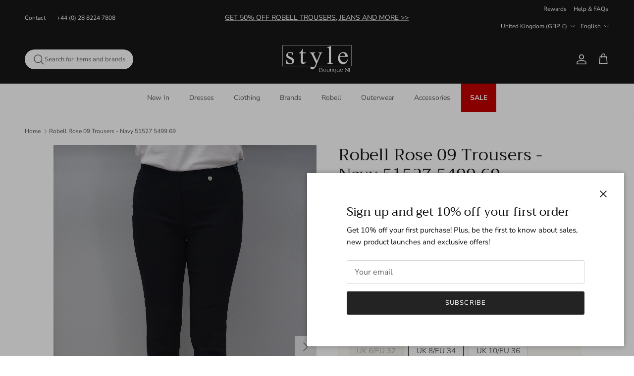

--- FILE ---
content_type: text/html; charset=utf-8
request_url: https://www.styleboutiqueni.com/products/robell-rose-09-trousers-navy-69-51527-5499
body_size: 112207
content:
<!doctype html>
<html class="no-js" lang="en" dir="ltr">
<head>
  
  <!-- Google Tag Manager -->
  <script>(function(w,d,s,l,i){w[l]=w[l]||[];w[l].push({'gtm.start':
  new Date().getTime(),event:'gtm.js'});var f=d.getElementsByTagName(s)[0],
  j=d.createElement(s),dl=l!='dataLayer'?'&l='+l:'';j.async=true;j.src=
  'https://www.googletagmanager.com/gtm.js?id='+i+dl;f.parentNode.insertBefore(j,f);
  })(window,document,'script','dataLayer','GTM-T5NSZL6');</script>
  <!-- End Google Tag Manager --><meta charset="utf-8">
<meta name="viewport" content="width=device-width,initial-scale=1">
<title>Robell Rose 09 Trousers Navy | Free Shipping | Style Boutique NI</title><link rel="canonical" href="https://www.styleboutiqueni.com/products/robell-rose-09-trousers-navy-69-51527-5499"><link rel="icon" href="//www.styleboutiqueni.com/cdn/shop/files/Favicon.png?crop=center&height=48&v=1726658143&width=48" type="image/png">
  <link rel="apple-touch-icon" href="//www.styleboutiqueni.com/cdn/shop/files/Favicon.png?crop=center&height=180&v=1726658143&width=180"><meta name="description" content="The perfect trouser! Taking comfort and style to a new level is our Robell Rose Navy Trousers. Click here to check it out!"><meta property="og:site_name" content="Style Boutique NI">
<meta property="og:url" content="https://www.styleboutiqueni.com/products/robell-rose-09-trousers-navy-69-51527-5499">
<meta property="og:title" content="Robell Rose 09 Trousers Navy | Free Shipping | Style Boutique NI">
<meta property="og:type" content="product">
<meta property="og:description" content="The perfect trouser! Taking comfort and style to a new level is our Robell Rose Navy Trousers. Click here to check it out!"><meta property="og:image" content="http://www.styleboutiqueni.com/cdn/shop/products/SB1_9706.jpg?crop=center&height=1200&v=1591372581&width=1200">
  <meta property="og:image:secure_url" content="https://www.styleboutiqueni.com/cdn/shop/products/SB1_9706.jpg?crop=center&height=1200&v=1591372581&width=1200">
  <meta property="og:image:width" content="2000">
  <meta property="og:image:height" content="3000"><meta property="og:price:amount" content="54.99">
  <meta property="og:price:currency" content="GBP"><meta name="twitter:card" content="summary_large_image">
<meta name="twitter:title" content="Robell Rose 09 Trousers Navy | Free Shipping | Style Boutique NI">
<meta name="twitter:description" content="The perfect trouser! Taking comfort and style to a new level is our Robell Rose Navy Trousers. Click here to check it out!">
<style>@font-face {
  font-family: "Nunito Sans";
  font-weight: 400;
  font-style: normal;
  font-display: fallback;
  src: url("//www.styleboutiqueni.com/cdn/fonts/nunito_sans/nunitosans_n4.0276fe080df0ca4e6a22d9cb55aed3ed5ba6b1da.woff2") format("woff2"),
       url("//www.styleboutiqueni.com/cdn/fonts/nunito_sans/nunitosans_n4.b4964bee2f5e7fd9c3826447e73afe2baad607b7.woff") format("woff");
}
@font-face {
  font-family: "Nunito Sans";
  font-weight: 700;
  font-style: normal;
  font-display: fallback;
  src: url("//www.styleboutiqueni.com/cdn/fonts/nunito_sans/nunitosans_n7.25d963ed46da26098ebeab731e90d8802d989fa5.woff2") format("woff2"),
       url("//www.styleboutiqueni.com/cdn/fonts/nunito_sans/nunitosans_n7.d32e3219b3d2ec82285d3027bd673efc61a996c8.woff") format("woff");
}
@font-face {
  font-family: "Nunito Sans";
  font-weight: 500;
  font-style: normal;
  font-display: fallback;
  src: url("//www.styleboutiqueni.com/cdn/fonts/nunito_sans/nunitosans_n5.6fc0ed1feb3fc393c40619f180fc49c4d0aae0db.woff2") format("woff2"),
       url("//www.styleboutiqueni.com/cdn/fonts/nunito_sans/nunitosans_n5.2c84830b46099cbcc1095f30e0957b88b914e50a.woff") format("woff");
}
@font-face {
  font-family: "Nunito Sans";
  font-weight: 400;
  font-style: italic;
  font-display: fallback;
  src: url("//www.styleboutiqueni.com/cdn/fonts/nunito_sans/nunitosans_i4.6e408730afac1484cf297c30b0e67c86d17fc586.woff2") format("woff2"),
       url("//www.styleboutiqueni.com/cdn/fonts/nunito_sans/nunitosans_i4.c9b6dcbfa43622b39a5990002775a8381942ae38.woff") format("woff");
}
@font-face {
  font-family: "Nunito Sans";
  font-weight: 700;
  font-style: italic;
  font-display: fallback;
  src: url("//www.styleboutiqueni.com/cdn/fonts/nunito_sans/nunitosans_i7.8c1124729eec046a321e2424b2acf328c2c12139.woff2") format("woff2"),
       url("//www.styleboutiqueni.com/cdn/fonts/nunito_sans/nunitosans_i7.af4cda04357273e0996d21184432bcb14651a64d.woff") format("woff");
}
@font-face {
  font-family: Trirong;
  font-weight: 400;
  font-style: normal;
  font-display: fallback;
  src: url("//www.styleboutiqueni.com/cdn/fonts/trirong/trirong_n4.46b40419aaa69bf77077c3108d75dad5a0318d4b.woff2") format("woff2"),
       url("//www.styleboutiqueni.com/cdn/fonts/trirong/trirong_n4.97753898e63cd7e164ad614681eba2c7fe577190.woff") format("woff");
}
@font-face {
  font-family: Trirong;
  font-weight: 700;
  font-style: normal;
  font-display: fallback;
  src: url("//www.styleboutiqueni.com/cdn/fonts/trirong/trirong_n7.a33ed6536f9a7c6d7a9d0b52e1e13fd44f544eff.woff2") format("woff2"),
       url("//www.styleboutiqueni.com/cdn/fonts/trirong/trirong_n7.cdb88d0f8e5c427b393745c8cdeb8bc085cbacff.woff") format("woff");
}
@font-face {
  font-family: "Nunito Sans";
  font-weight: 400;
  font-style: normal;
  font-display: fallback;
  src: url("//www.styleboutiqueni.com/cdn/fonts/nunito_sans/nunitosans_n4.0276fe080df0ca4e6a22d9cb55aed3ed5ba6b1da.woff2") format("woff2"),
       url("//www.styleboutiqueni.com/cdn/fonts/nunito_sans/nunitosans_n4.b4964bee2f5e7fd9c3826447e73afe2baad607b7.woff") format("woff");
}
@font-face {
  font-family: "Nunito Sans";
  font-weight: 600;
  font-style: normal;
  font-display: fallback;
  src: url("//www.styleboutiqueni.com/cdn/fonts/nunito_sans/nunitosans_n6.6e9464eba570101a53130c8130a9e17a8eb55c21.woff2") format("woff2"),
       url("//www.styleboutiqueni.com/cdn/fonts/nunito_sans/nunitosans_n6.25a0ac0c0a8a26038c7787054dd6058dfbc20fa8.woff") format("woff");
}
:root {
  --page-container-width:          1600px;
  --reading-container-width:       720px;
  --divider-opacity:               0.14;
  --gutter-large:                  30px;
  --gutter-desktop:                20px;
  --gutter-mobile:                 16px;
  --section-padding:               50px;
  --larger-section-padding:        80px;
  --larger-section-padding-mobile: 60px;
  --largest-section-padding:       110px;
  --aos-animate-duration:          0.6s;

  --base-font-family:              "Nunito Sans", sans-serif;
  --base-font-weight:              400;
  --base-font-style:               normal;
  --heading-font-family:           Trirong, serif;
  --heading-font-weight:           400;
  --heading-font-style:            normal;
  --logo-font-family:              Trirong, serif;
  --logo-font-weight:              700;
  --logo-font-style:               normal;
  --nav-font-family:               "Nunito Sans", sans-serif;
  --nav-font-weight:               400;
  --nav-font-style:                normal;

  --base-text-size:15px;
  --base-line-height:              1.6;
  --input-text-size:16px;
  --smaller-text-size-1:12px;
  --smaller-text-size-2:14px;
  --smaller-text-size-3:12px;
  --smaller-text-size-4:11px;
  --larger-text-size:34px;
  --super-large-text-size:60px;
  --super-large-mobile-text-size:27px;
  --larger-mobile-text-size:27px;
  --logo-text-size:26px;--btn-letter-spacing: 0.08em;
    --btn-text-transform: uppercase;
    --button-text-size: 13px;
    --quickbuy-button-text-size: 13;
    --small-feature-link-font-size: 0.75em;
    --input-btn-padding-top:             1.2em;
    --input-btn-padding-bottom:          1.2em;--heading-text-transform:none;
  --nav-text-size:                      14px;
  --mobile-menu-font-weight:            inherit;

  --body-bg-color:                      255 255 255;
  --bg-color:                           255 255 255;
  --body-text-color:                    92 92 92;
  --text-color:                         92 92 92;

  --header-text-col:                    #ffffff;--header-text-hover-col:             var(--header-text-col);--header-bg-col:                     #171717;
  --heading-color:                     23 23 23;
  --body-heading-color:                23 23 23;
  --heading-divider-col:               #dfe3e8;

  --logo-col:                          #171717;
  --main-nav-bg:                       #ffffff;
  --main-nav-link-col:                 #5c5c5c;
  --main-nav-link-hover-col:           #171717;
  --main-nav-link-featured-col:        #b61d0f;

  --link-color:                        193 100 82;
  --body-link-color:                   193 100 82;

  --btn-bg-color:                        35 35 35;
  --btn-bg-hover-color:                  193 100 82;
  --btn-border-color:                    35 35 35;
  --btn-border-hover-color:              193 100 82;
  --btn-text-color:                      255 255 255;
  --btn-text-hover-color:                255 255 255;--btn-alt-bg-color:                    255 255 255;
  --btn-alt-text-color:                  35 35 35;
  --btn-alt-border-color:                35 35 35;
  --btn-alt-border-hover-color:          35 35 35;--btn-ter-bg-color:                    235 235 235;
  --btn-ter-text-color:                  41 41 41;
  --btn-ter-bg-hover-color:              35 35 35;
  --btn-ter-text-hover-color:            255 255 255;--btn-border-radius: 3px;--color-scheme-default:                             #ffffff;
  --color-scheme-default-color:                       255 255 255;
  --color-scheme-default-text-color:                  92 92 92;
  --color-scheme-default-head-color:                  23 23 23;
  --color-scheme-default-link-color:                  193 100 82;
  --color-scheme-default-btn-text-color:              255 255 255;
  --color-scheme-default-btn-text-hover-color:        255 255 255;
  --color-scheme-default-btn-bg-color:                35 35 35;
  --color-scheme-default-btn-bg-hover-color:          193 100 82;
  --color-scheme-default-btn-border-color:            35 35 35;
  --color-scheme-default-btn-border-hover-color:      193 100 82;
  --color-scheme-default-btn-alt-text-color:          35 35 35;
  --color-scheme-default-btn-alt-bg-color:            255 255 255;
  --color-scheme-default-btn-alt-border-color:        35 35 35;
  --color-scheme-default-btn-alt-border-hover-color:  35 35 35;

  --color-scheme-1:                             #fcfaf3;
  --color-scheme-1-color:                       252 250 243;
  --color-scheme-1-text-color:                  92 92 92;
  --color-scheme-1-head-color:                  23 23 23;
  --color-scheme-1-link-color:                  193 100 82;
  --color-scheme-1-btn-text-color:              255 255 255;
  --color-scheme-1-btn-text-hover-color:        255 255 255;
  --color-scheme-1-btn-bg-color:                35 35 35;
  --color-scheme-1-btn-bg-hover-color:          0 0 0;
  --color-scheme-1-btn-border-color:            35 35 35;
  --color-scheme-1-btn-border-hover-color:      0 0 0;
  --color-scheme-1-btn-alt-text-color:          35 35 35;
  --color-scheme-1-btn-alt-bg-color:            255 255 255;
  --color-scheme-1-btn-alt-border-color:        35 35 35;
  --color-scheme-1-btn-alt-border-hover-color:  35 35 35;

  --color-scheme-2:                             #faf2e6;
  --color-scheme-2-color:                       250 242 230;
  --color-scheme-2-text-color:                  92 92 92;
  --color-scheme-2-head-color:                  23 23 23;
  --color-scheme-2-link-color:                  193 100 82;
  --color-scheme-2-btn-text-color:              255 255 255;
  --color-scheme-2-btn-text-hover-color:        255 255 255;
  --color-scheme-2-btn-bg-color:                35 35 35;
  --color-scheme-2-btn-bg-hover-color:          0 0 0;
  --color-scheme-2-btn-border-color:            35 35 35;
  --color-scheme-2-btn-border-hover-color:      0 0 0;
  --color-scheme-2-btn-alt-text-color:          35 35 35;
  --color-scheme-2-btn-alt-bg-color:            255 255 255;
  --color-scheme-2-btn-alt-border-color:        35 35 35;
  --color-scheme-2-btn-alt-border-hover-color:  35 35 35;

  /* Shop Pay payment terms */
  --payment-terms-background-color:    #ffffff;--quickbuy-bg: 255 255 255;--body-input-background-color:       rgb(var(--body-bg-color));
  --input-background-color:            rgb(var(--body-bg-color));
  --body-input-text-color:             var(--body-text-color);
  --input-text-color:                  var(--body-text-color);
  --body-input-border-color:           rgb(214, 214, 214);
  --input-border-color:                rgb(214, 214, 214);
  --input-border-color-hover:          rgb(165, 165, 165);
  --input-border-color-active:         rgb(92, 92, 92);

  --swatch-cross-svg:                  url("data:image/svg+xml,%3Csvg xmlns='http://www.w3.org/2000/svg' width='240' height='240' viewBox='0 0 24 24' fill='none' stroke='rgb(214, 214, 214)' stroke-width='0.09' preserveAspectRatio='none' %3E%3Cline x1='24' y1='0' x2='0' y2='24'%3E%3C/line%3E%3C/svg%3E");
  --swatch-cross-hover:                url("data:image/svg+xml,%3Csvg xmlns='http://www.w3.org/2000/svg' width='240' height='240' viewBox='0 0 24 24' fill='none' stroke='rgb(165, 165, 165)' stroke-width='0.09' preserveAspectRatio='none' %3E%3Cline x1='24' y1='0' x2='0' y2='24'%3E%3C/line%3E%3C/svg%3E");
  --swatch-cross-active:               url("data:image/svg+xml,%3Csvg xmlns='http://www.w3.org/2000/svg' width='240' height='240' viewBox='0 0 24 24' fill='none' stroke='rgb(92, 92, 92)' stroke-width='0.09' preserveAspectRatio='none' %3E%3Cline x1='24' y1='0' x2='0' y2='24'%3E%3C/line%3E%3C/svg%3E");

  --footer-divider-col:                #393939;
  --footer-text-col:                   255 255 255;
  --footer-heading-col:                255 255 255;
  --footer-bg:                         #171717;--product-label-overlay-justify: flex-start;--product-label-overlay-align: flex-start;--product-label-overlay-reduction-text:   #ffffff;
  --product-label-overlay-reduction-bg:     #c20000;
  --product-label-overlay-stock-text:       #ffffff;
  --product-label-overlay-stock-bg:         #09728c;
  --product-label-overlay-new-text:         #ffffff;
  --product-label-overlay-new-bg:           #c16452;
  --product-label-overlay-meta-text:        #ffffff;
  --product-label-overlay-meta-bg:          #bd2585;
  --product-label-sale-text:                #c20000;
  --product-label-sold-text:                #171717;
  --product-label-preorder-text:            #3ea36a;

  --product-block-crop-align:               center;

  
  --product-block-price-align:              flex-start;
  --product-block-price-item-margin-start:  initial;
  --product-block-price-item-margin-end:    .5rem;
  

  --collection-block-image-position:   center center;

  --swatch-picker-image-size:          40px;
  --swatch-crop-align:                 center center;

  --image-overlay-text-color:          255 255 255;--image-overlay-bg:                  rgba(0, 0, 0, 0.15);
  --image-overlay-shadow-start:        rgb(0 0 0 / 0.18);
  --image-overlay-box-opacity:         0.88;.image-overlay--bg-box .text-overlay .text-overlay__text {
      --image-overlay-box-bg: 255 255 255;
      --heading-color: var(--body-heading-color);
      --text-color: var(--body-text-color);
      --link-color: var(--body-link-color);
    }--product-inventory-ok-box-color:            #f2faf0;
  --product-inventory-ok-text-color:           #108043;
  --product-inventory-ok-icon-box-fill-color:  #fff;
  --product-inventory-low-box-color:           #fcf1cd;
  --product-inventory-low-text-color:          #dd9a1a;
  --product-inventory-low-icon-box-fill-color: #fff;
  --product-inventory-low-text-color-channels: 16, 128, 67;
  --product-inventory-ok-text-color-channels:  221, 154, 26;

  --rating-star-color: 193 100 82;
}::selection {
    background: rgb(var(--body-heading-color));
    color: rgb(var(--body-bg-color));
  }
  ::-moz-selection {
    background: rgb(var(--body-heading-color));
    color: rgb(var(--body-bg-color));
  }.use-color-scheme--default {
  --product-label-sale-text:           #c20000;
  --product-label-sold-text:           #171717;
  --product-label-preorder-text:       #3ea36a;
  --input-background-color:            rgb(var(--body-bg-color));
  --input-text-color:                  var(--body-input-text-color);
  --input-border-color:                rgb(214, 214, 214);
  --input-border-color-hover:          rgb(165, 165, 165);
  --input-border-color-active:         rgb(92, 92, 92);
}</style>

  <link href="//www.styleboutiqueni.com/cdn/shop/t/44/assets/main.css?v=167902021558141779901758036106" rel="stylesheet" type="text/css" media="all" />
<link rel="preload" as="font" href="//www.styleboutiqueni.com/cdn/fonts/nunito_sans/nunitosans_n4.0276fe080df0ca4e6a22d9cb55aed3ed5ba6b1da.woff2" type="font/woff2" crossorigin><link rel="preload" as="font" href="//www.styleboutiqueni.com/cdn/fonts/trirong/trirong_n4.46b40419aaa69bf77077c3108d75dad5a0318d4b.woff2" type="font/woff2" crossorigin><script>
    document.documentElement.className = document.documentElement.className.replace('no-js', 'js');

    window.theme = {
      info: {
        name: 'Symmetry',
        version: '7.2.1'
      },
      device: {
        hasTouch: window.matchMedia('(any-pointer: coarse)').matches,
        hasHover: window.matchMedia('(hover: hover)').matches
      },
      mediaQueries: {
        md: '(min-width: 768px)',
        productMediaCarouselBreak: '(min-width: 1041px)'
      },
      routes: {
        base: 'https://www.styleboutiqueni.com',
        cart: '/cart',
        cartAdd: '/cart/add.js',
        cartUpdate: '/cart/update.js',
        predictiveSearch: '/search/suggest'
      },
      strings: {
        cartTermsConfirmation: "You must agree to the terms and conditions before continuing.",
        cartItemsQuantityError: "You can only add [QUANTITY] of this item to your cart.",
        generalSearchViewAll: "View all search results",
        noStock: "Sold out",
        noVariant: "Unavailable",
        productsProductChooseA: "Choose a",
        generalSearchPages: "Pages",
        generalSearchNoResultsWithoutTerms: "Sorry, we couldnʼt find any results",
        shippingCalculator: {
          singleRate: "There is one shipping rate for this destination:",
          multipleRates: "There are multiple shipping rates for this destination:",
          noRates: "We do not ship to this destination."
        }
      },
      settings: {
        moneyWithCurrencyFormat: "\u003cspan class=money\u003e£{{amount}} GBP\u003c\/span\u003e",
        cartType: "drawer",
        afterAddToCart: "drawer",
        quickbuyStyle: "button",
        externalLinksNewTab: true,
        internalLinksSmoothScroll: true
      }
    }

    theme.inlineNavigationCheck = function() {
      var pageHeader = document.querySelector('.pageheader'),
          inlineNavContainer = pageHeader.querySelector('.logo-area__left__inner'),
          inlineNav = inlineNavContainer.querySelector('.navigation--left');
      if (inlineNav && getComputedStyle(inlineNav).display != 'none') {
        var inlineMenuCentered = document.querySelector('.pageheader--layout-inline-menu-center'),
            logoContainer = document.querySelector('.logo-area__middle__inner');
        if(inlineMenuCentered) {
          var rightWidth = document.querySelector('.logo-area__right__inner').clientWidth,
              middleWidth = logoContainer.clientWidth,
              logoArea = document.querySelector('.logo-area'),
              computedLogoAreaStyle = getComputedStyle(logoArea),
              logoAreaInnerWidth = logoArea.clientWidth - Math.ceil(parseFloat(computedLogoAreaStyle.paddingLeft)) - Math.ceil(parseFloat(computedLogoAreaStyle.paddingRight)),
              availableNavWidth = logoAreaInnerWidth - Math.max(rightWidth, middleWidth) * 2 - 40;
          inlineNavContainer.style.maxWidth = availableNavWidth + 'px';
        }

        var firstInlineNavLink = inlineNav.querySelector('.navigation__item:first-child'),
            lastInlineNavLink = inlineNav.querySelector('.navigation__item:last-child');
        if (lastInlineNavLink) {
          var inlineNavWidth = null;
          if(document.querySelector('html[dir=rtl]')) {
            inlineNavWidth = firstInlineNavLink.offsetLeft - lastInlineNavLink.offsetLeft + firstInlineNavLink.offsetWidth;
          } else {
            inlineNavWidth = lastInlineNavLink.offsetLeft - firstInlineNavLink.offsetLeft + lastInlineNavLink.offsetWidth;
          }
          if (inlineNavContainer.offsetWidth >= inlineNavWidth) {
            pageHeader.classList.add('pageheader--layout-inline-permitted');
            var tallLogo = logoContainer.clientHeight > lastInlineNavLink.clientHeight + 20;
            if (tallLogo) {
              inlineNav.classList.add('navigation--tight-underline');
            } else {
              inlineNav.classList.remove('navigation--tight-underline');
            }
          } else {
            pageHeader.classList.remove('pageheader--layout-inline-permitted');
          }
        }
      }
    };

    theme.setInitialHeaderHeightProperty = () => {
      const section = document.querySelector('.section-header');
      if (section) {
        document.documentElement.style.setProperty('--theme-header-height', Math.ceil(section.clientHeight) + 'px');
      }
    };
  </script>

  <script>
  window.moneyFormat = "\u003cspan class=money\u003e£{{amount}} GBP\u003c\/span\u003e";
  window.moneyWithCurrencyFormat = "\u003cspan class=money\u003e£{{amount}} GBP\u003c\/span\u003e";
  window.shopCurrency = "GBP";
</script>

  <script src="//www.styleboutiqueni.com/cdn/shop/t/44/assets/main.js?v=30413828475023857241758036108" defer></script>
    <script src="//www.styleboutiqueni.com/cdn/shop/t/44/assets/animate-on-scroll.js?v=15249566486942820451758036079" defer></script>
    <link href="//www.styleboutiqueni.com/cdn/shop/t/44/assets/animate-on-scroll.css?v=116824741000487223811758036078" rel="stylesheet" type="text/css" media="all" />
  
  
  
    <script>window.performance && window.performance.mark && window.performance.mark('shopify.content_for_header.start');</script><meta name="google-site-verification" content="3hJjdwpMVVtXS6Yb7dUcFqhn-PsSb54t6G89idvXwpw">
<meta id="shopify-digital-wallet" name="shopify-digital-wallet" content="/11831384/digital_wallets/dialog">
<meta name="shopify-checkout-api-token" content="2996661a4b5f43c9eaba445692d67f52">
<meta id="in-context-paypal-metadata" data-shop-id="11831384" data-venmo-supported="false" data-environment="production" data-locale="en_US" data-paypal-v4="true" data-currency="GBP">
<link rel="alternate" hreflang="x-default" href="https://www.styleboutiqueni.com/products/robell-rose-09-trousers-navy-69-51527-5499">
<link rel="alternate" hreflang="en" href="https://www.styleboutiqueni.com/products/robell-rose-09-trousers-navy-69-51527-5499">
<link rel="alternate" hreflang="de" href="https://www.styleboutiqueni.com/de/products/robell-rose-09-trousers-navy-69-51527-5499">
<link rel="alternate" hreflang="fr" href="https://www.styleboutiqueni.com/fr/products/robell-rose-09-trousers-navy-69-51527-5499">
<link rel="alternate" type="application/json+oembed" href="https://www.styleboutiqueni.com/products/robell-rose-09-trousers-navy-69-51527-5499.oembed">
<script async="async" src="/checkouts/internal/preloads.js?locale=en-GB"></script>
<link rel="preconnect" href="https://shop.app" crossorigin="anonymous">
<script async="async" src="https://shop.app/checkouts/internal/preloads.js?locale=en-GB&shop_id=11831384" crossorigin="anonymous"></script>
<script id="apple-pay-shop-capabilities" type="application/json">{"shopId":11831384,"countryCode":"GB","currencyCode":"GBP","merchantCapabilities":["supports3DS"],"merchantId":"gid:\/\/shopify\/Shop\/11831384","merchantName":"Style Boutique NI","requiredBillingContactFields":["postalAddress","email","phone"],"requiredShippingContactFields":["postalAddress","email","phone"],"shippingType":"shipping","supportedNetworks":["visa","maestro","masterCard","amex","discover","elo"],"total":{"type":"pending","label":"Style Boutique NI","amount":"1.00"},"shopifyPaymentsEnabled":true,"supportsSubscriptions":true}</script>
<script id="shopify-features" type="application/json">{"accessToken":"2996661a4b5f43c9eaba445692d67f52","betas":["rich-media-storefront-analytics"],"domain":"www.styleboutiqueni.com","predictiveSearch":true,"shopId":11831384,"locale":"en"}</script>
<script>var Shopify = Shopify || {};
Shopify.shop = "style-boutique-ni.myshopify.com";
Shopify.locale = "en";
Shopify.currency = {"active":"GBP","rate":"1.0"};
Shopify.country = "GB";
Shopify.theme = {"name":"Boost Turbo \/ 16 Sep 2025","id":186122535286,"schema_name":"Symmetry","schema_version":"7.2.1","theme_store_id":568,"role":"main"};
Shopify.theme.handle = "null";
Shopify.theme.style = {"id":null,"handle":null};
Shopify.cdnHost = "www.styleboutiqueni.com/cdn";
Shopify.routes = Shopify.routes || {};
Shopify.routes.root = "/";</script>
<script type="module">!function(o){(o.Shopify=o.Shopify||{}).modules=!0}(window);</script>
<script>!function(o){function n(){var o=[];function n(){o.push(Array.prototype.slice.apply(arguments))}return n.q=o,n}var t=o.Shopify=o.Shopify||{};t.loadFeatures=n(),t.autoloadFeatures=n()}(window);</script>
<script>
  window.ShopifyPay = window.ShopifyPay || {};
  window.ShopifyPay.apiHost = "shop.app\/pay";
  window.ShopifyPay.redirectState = null;
</script>
<script id="shop-js-analytics" type="application/json">{"pageType":"product"}</script>
<script defer="defer" async type="module" src="//www.styleboutiqueni.com/cdn/shopifycloud/shop-js/modules/v2/client.init-shop-cart-sync_BN7fPSNr.en.esm.js"></script>
<script defer="defer" async type="module" src="//www.styleboutiqueni.com/cdn/shopifycloud/shop-js/modules/v2/chunk.common_Cbph3Kss.esm.js"></script>
<script defer="defer" async type="module" src="//www.styleboutiqueni.com/cdn/shopifycloud/shop-js/modules/v2/chunk.modal_DKumMAJ1.esm.js"></script>
<script type="module">
  await import("//www.styleboutiqueni.com/cdn/shopifycloud/shop-js/modules/v2/client.init-shop-cart-sync_BN7fPSNr.en.esm.js");
await import("//www.styleboutiqueni.com/cdn/shopifycloud/shop-js/modules/v2/chunk.common_Cbph3Kss.esm.js");
await import("//www.styleboutiqueni.com/cdn/shopifycloud/shop-js/modules/v2/chunk.modal_DKumMAJ1.esm.js");

  window.Shopify.SignInWithShop?.initShopCartSync?.({"fedCMEnabled":true,"windoidEnabled":true});

</script>
<script>
  window.Shopify = window.Shopify || {};
  if (!window.Shopify.featureAssets) window.Shopify.featureAssets = {};
  window.Shopify.featureAssets['shop-js'] = {"shop-cart-sync":["modules/v2/client.shop-cart-sync_CJVUk8Jm.en.esm.js","modules/v2/chunk.common_Cbph3Kss.esm.js","modules/v2/chunk.modal_DKumMAJ1.esm.js"],"init-fed-cm":["modules/v2/client.init-fed-cm_7Fvt41F4.en.esm.js","modules/v2/chunk.common_Cbph3Kss.esm.js","modules/v2/chunk.modal_DKumMAJ1.esm.js"],"init-shop-email-lookup-coordinator":["modules/v2/client.init-shop-email-lookup-coordinator_Cc088_bR.en.esm.js","modules/v2/chunk.common_Cbph3Kss.esm.js","modules/v2/chunk.modal_DKumMAJ1.esm.js"],"init-windoid":["modules/v2/client.init-windoid_hPopwJRj.en.esm.js","modules/v2/chunk.common_Cbph3Kss.esm.js","modules/v2/chunk.modal_DKumMAJ1.esm.js"],"shop-button":["modules/v2/client.shop-button_B0jaPSNF.en.esm.js","modules/v2/chunk.common_Cbph3Kss.esm.js","modules/v2/chunk.modal_DKumMAJ1.esm.js"],"shop-cash-offers":["modules/v2/client.shop-cash-offers_DPIskqss.en.esm.js","modules/v2/chunk.common_Cbph3Kss.esm.js","modules/v2/chunk.modal_DKumMAJ1.esm.js"],"shop-toast-manager":["modules/v2/client.shop-toast-manager_CK7RT69O.en.esm.js","modules/v2/chunk.common_Cbph3Kss.esm.js","modules/v2/chunk.modal_DKumMAJ1.esm.js"],"init-shop-cart-sync":["modules/v2/client.init-shop-cart-sync_BN7fPSNr.en.esm.js","modules/v2/chunk.common_Cbph3Kss.esm.js","modules/v2/chunk.modal_DKumMAJ1.esm.js"],"init-customer-accounts-sign-up":["modules/v2/client.init-customer-accounts-sign-up_CfPf4CXf.en.esm.js","modules/v2/client.shop-login-button_DeIztwXF.en.esm.js","modules/v2/chunk.common_Cbph3Kss.esm.js","modules/v2/chunk.modal_DKumMAJ1.esm.js"],"pay-button":["modules/v2/client.pay-button_CgIwFSYN.en.esm.js","modules/v2/chunk.common_Cbph3Kss.esm.js","modules/v2/chunk.modal_DKumMAJ1.esm.js"],"init-customer-accounts":["modules/v2/client.init-customer-accounts_DQ3x16JI.en.esm.js","modules/v2/client.shop-login-button_DeIztwXF.en.esm.js","modules/v2/chunk.common_Cbph3Kss.esm.js","modules/v2/chunk.modal_DKumMAJ1.esm.js"],"avatar":["modules/v2/client.avatar_BTnouDA3.en.esm.js"],"init-shop-for-new-customer-accounts":["modules/v2/client.init-shop-for-new-customer-accounts_CsZy_esa.en.esm.js","modules/v2/client.shop-login-button_DeIztwXF.en.esm.js","modules/v2/chunk.common_Cbph3Kss.esm.js","modules/v2/chunk.modal_DKumMAJ1.esm.js"],"shop-follow-button":["modules/v2/client.shop-follow-button_BRMJjgGd.en.esm.js","modules/v2/chunk.common_Cbph3Kss.esm.js","modules/v2/chunk.modal_DKumMAJ1.esm.js"],"checkout-modal":["modules/v2/client.checkout-modal_B9Drz_yf.en.esm.js","modules/v2/chunk.common_Cbph3Kss.esm.js","modules/v2/chunk.modal_DKumMAJ1.esm.js"],"shop-login-button":["modules/v2/client.shop-login-button_DeIztwXF.en.esm.js","modules/v2/chunk.common_Cbph3Kss.esm.js","modules/v2/chunk.modal_DKumMAJ1.esm.js"],"lead-capture":["modules/v2/client.lead-capture_DXYzFM3R.en.esm.js","modules/v2/chunk.common_Cbph3Kss.esm.js","modules/v2/chunk.modal_DKumMAJ1.esm.js"],"shop-login":["modules/v2/client.shop-login_CA5pJqmO.en.esm.js","modules/v2/chunk.common_Cbph3Kss.esm.js","modules/v2/chunk.modal_DKumMAJ1.esm.js"],"payment-terms":["modules/v2/client.payment-terms_BxzfvcZJ.en.esm.js","modules/v2/chunk.common_Cbph3Kss.esm.js","modules/v2/chunk.modal_DKumMAJ1.esm.js"]};
</script>
<script>(function() {
  var isLoaded = false;
  function asyncLoad() {
    if (isLoaded) return;
    isLoaded = true;
    var urls = ["https:\/\/cdn.schemaapp.com\/javascript\/schemaapp.js?shop=style-boutique-ni.myshopify.com","https:\/\/chimpstatic.com\/mcjs-connected\/js\/users\/b64fe209395d16a875abd8863\/94ea4597572a7b6fc4026de96.js?shop=style-boutique-ni.myshopify.com","https:\/\/service.shopetell.com\/js\/buyerpix_scripttag.js?shop=style-boutique-ni.myshopify.com","https:\/\/loox.io\/widget\/Ku4Dd_x5ND\/loox.1738036886196.js?shop=style-boutique-ni.myshopify.com"];
    for (var i = 0; i < urls.length; i++) {
      var s = document.createElement('script');
      s.type = 'text/javascript';
      s.async = true;
      s.src = urls[i];
      var x = document.getElementsByTagName('script')[0];
      x.parentNode.insertBefore(s, x);
    }
  };
  if(window.attachEvent) {
    window.attachEvent('onload', asyncLoad);
  } else {
    window.addEventListener('load', asyncLoad, false);
  }
})();</script>
<script id="__st">var __st={"a":11831384,"offset":0,"reqid":"94af0878-fc27-4b63-a546-dfaf1476ce05-1770134431","pageurl":"www.styleboutiqueni.com\/products\/robell-rose-09-trousers-navy-69-51527-5499","u":"b7c595d30954","p":"product","rtyp":"product","rid":7358005127};</script>
<script>window.ShopifyPaypalV4VisibilityTracking = true;</script>
<script id="captcha-bootstrap">!function(){'use strict';const t='contact',e='account',n='new_comment',o=[[t,t],['blogs',n],['comments',n],[t,'customer']],c=[[e,'customer_login'],[e,'guest_login'],[e,'recover_customer_password'],[e,'create_customer']],r=t=>t.map((([t,e])=>`form[action*='/${t}']:not([data-nocaptcha='true']) input[name='form_type'][value='${e}']`)).join(','),a=t=>()=>t?[...document.querySelectorAll(t)].map((t=>t.form)):[];function s(){const t=[...o],e=r(t);return a(e)}const i='password',u='form_key',d=['recaptcha-v3-token','g-recaptcha-response','h-captcha-response',i],f=()=>{try{return window.sessionStorage}catch{return}},m='__shopify_v',_=t=>t.elements[u];function p(t,e,n=!1){try{const o=window.sessionStorage,c=JSON.parse(o.getItem(e)),{data:r}=function(t){const{data:e,action:n}=t;return t[m]||n?{data:e,action:n}:{data:t,action:n}}(c);for(const[e,n]of Object.entries(r))t.elements[e]&&(t.elements[e].value=n);n&&o.removeItem(e)}catch(o){console.error('form repopulation failed',{error:o})}}const l='form_type',E='cptcha';function T(t){t.dataset[E]=!0}const w=window,h=w.document,L='Shopify',v='ce_forms',y='captcha';let A=!1;((t,e)=>{const n=(g='f06e6c50-85a8-45c8-87d0-21a2b65856fe',I='https://cdn.shopify.com/shopifycloud/storefront-forms-hcaptcha/ce_storefront_forms_captcha_hcaptcha.v1.5.2.iife.js',D={infoText:'Protected by hCaptcha',privacyText:'Privacy',termsText:'Terms'},(t,e,n)=>{const o=w[L][v],c=o.bindForm;if(c)return c(t,g,e,D).then(n);var r;o.q.push([[t,g,e,D],n]),r=I,A||(h.body.append(Object.assign(h.createElement('script'),{id:'captcha-provider',async:!0,src:r})),A=!0)});var g,I,D;w[L]=w[L]||{},w[L][v]=w[L][v]||{},w[L][v].q=[],w[L][y]=w[L][y]||{},w[L][y].protect=function(t,e){n(t,void 0,e),T(t)},Object.freeze(w[L][y]),function(t,e,n,w,h,L){const[v,y,A,g]=function(t,e,n){const i=e?o:[],u=t?c:[],d=[...i,...u],f=r(d),m=r(i),_=r(d.filter((([t,e])=>n.includes(e))));return[a(f),a(m),a(_),s()]}(w,h,L),I=t=>{const e=t.target;return e instanceof HTMLFormElement?e:e&&e.form},D=t=>v().includes(t);t.addEventListener('submit',(t=>{const e=I(t);if(!e)return;const n=D(e)&&!e.dataset.hcaptchaBound&&!e.dataset.recaptchaBound,o=_(e),c=g().includes(e)&&(!o||!o.value);(n||c)&&t.preventDefault(),c&&!n&&(function(t){try{if(!f())return;!function(t){const e=f();if(!e)return;const n=_(t);if(!n)return;const o=n.value;o&&e.removeItem(o)}(t);const e=Array.from(Array(32),(()=>Math.random().toString(36)[2])).join('');!function(t,e){_(t)||t.append(Object.assign(document.createElement('input'),{type:'hidden',name:u})),t.elements[u].value=e}(t,e),function(t,e){const n=f();if(!n)return;const o=[...t.querySelectorAll(`input[type='${i}']`)].map((({name:t})=>t)),c=[...d,...o],r={};for(const[a,s]of new FormData(t).entries())c.includes(a)||(r[a]=s);n.setItem(e,JSON.stringify({[m]:1,action:t.action,data:r}))}(t,e)}catch(e){console.error('failed to persist form',e)}}(e),e.submit())}));const S=(t,e)=>{t&&!t.dataset[E]&&(n(t,e.some((e=>e===t))),T(t))};for(const o of['focusin','change'])t.addEventListener(o,(t=>{const e=I(t);D(e)&&S(e,y())}));const B=e.get('form_key'),M=e.get(l),P=B&&M;t.addEventListener('DOMContentLoaded',(()=>{const t=y();if(P)for(const e of t)e.elements[l].value===M&&p(e,B);[...new Set([...A(),...v().filter((t=>'true'===t.dataset.shopifyCaptcha))])].forEach((e=>S(e,t)))}))}(h,new URLSearchParams(w.location.search),n,t,e,['guest_login'])})(!0,!0)}();</script>
<script integrity="sha256-4kQ18oKyAcykRKYeNunJcIwy7WH5gtpwJnB7kiuLZ1E=" data-source-attribution="shopify.loadfeatures" defer="defer" src="//www.styleboutiqueni.com/cdn/shopifycloud/storefront/assets/storefront/load_feature-a0a9edcb.js" crossorigin="anonymous"></script>
<script crossorigin="anonymous" defer="defer" src="//www.styleboutiqueni.com/cdn/shopifycloud/storefront/assets/shopify_pay/storefront-65b4c6d7.js?v=20250812"></script>
<script data-source-attribution="shopify.dynamic_checkout.dynamic.init">var Shopify=Shopify||{};Shopify.PaymentButton=Shopify.PaymentButton||{isStorefrontPortableWallets:!0,init:function(){window.Shopify.PaymentButton.init=function(){};var t=document.createElement("script");t.src="https://www.styleboutiqueni.com/cdn/shopifycloud/portable-wallets/latest/portable-wallets.en.js",t.type="module",document.head.appendChild(t)}};
</script>
<script data-source-attribution="shopify.dynamic_checkout.buyer_consent">
  function portableWalletsHideBuyerConsent(e){var t=document.getElementById("shopify-buyer-consent"),n=document.getElementById("shopify-subscription-policy-button");t&&n&&(t.classList.add("hidden"),t.setAttribute("aria-hidden","true"),n.removeEventListener("click",e))}function portableWalletsShowBuyerConsent(e){var t=document.getElementById("shopify-buyer-consent"),n=document.getElementById("shopify-subscription-policy-button");t&&n&&(t.classList.remove("hidden"),t.removeAttribute("aria-hidden"),n.addEventListener("click",e))}window.Shopify?.PaymentButton&&(window.Shopify.PaymentButton.hideBuyerConsent=portableWalletsHideBuyerConsent,window.Shopify.PaymentButton.showBuyerConsent=portableWalletsShowBuyerConsent);
</script>
<script data-source-attribution="shopify.dynamic_checkout.cart.bootstrap">document.addEventListener("DOMContentLoaded",(function(){function t(){return document.querySelector("shopify-accelerated-checkout-cart, shopify-accelerated-checkout")}if(t())Shopify.PaymentButton.init();else{new MutationObserver((function(e,n){t()&&(Shopify.PaymentButton.init(),n.disconnect())})).observe(document.body,{childList:!0,subtree:!0})}}));
</script>
<script id='scb4127' type='text/javascript' async='' src='https://www.styleboutiqueni.com/cdn/shopifycloud/privacy-banner/storefront-banner.js'></script><link id="shopify-accelerated-checkout-styles" rel="stylesheet" media="screen" href="https://www.styleboutiqueni.com/cdn/shopifycloud/portable-wallets/latest/accelerated-checkout-backwards-compat.css" crossorigin="anonymous">
<style id="shopify-accelerated-checkout-cart">
        #shopify-buyer-consent {
  margin-top: 1em;
  display: inline-block;
  width: 100%;
}

#shopify-buyer-consent.hidden {
  display: none;
}

#shopify-subscription-policy-button {
  background: none;
  border: none;
  padding: 0;
  text-decoration: underline;
  font-size: inherit;
  cursor: pointer;
}

#shopify-subscription-policy-button::before {
  box-shadow: none;
}

      </style>

<script>window.performance && window.performance.mark && window.performance.mark('shopify.content_for_header.end');</script>
<!-- CC Custom Head Start --><!-- CC Custom Head End -->
  <!-- DDKlarnaCSS -->
  <style>
    #shopify-block-ANytaSHppYnpBazJ5M__klarna_on_site_messaging_app_block_ELawdX .container {
      border-color: #E0E3E8 !important;
      border-radius: 4px !important;
      padding: 10px !important;
    }

    .osm-message {
      color: #121212 !important;
      text-align: left !important;
      font-size: 15px !important;
      line-height: 24px !important;
    }

    .osm-message .link {
      text-decoration: underline !important;
    }
  </style>

  <link rel="stylesheet" href="//www.styleboutiqueni.com/cdn/shop/t/44/assets/updates.css?v=69428821092040128211765274146?v=1770134431">
  <script src="//www.styleboutiqueni.com/cdn/shop/t/44/assets/update.js?v=102014084226583294081758122413" defer></script>
  <!-- Swiper CSS from assets -->
  <link rel="stylesheet" href="//www.styleboutiqueni.com/cdn/shop/t/44/assets/swiper-bundle.min.css?v=106877925438649100191758036134">
  
  <!-- Swiper JS from assets -->
  <script src="//www.styleboutiqueni.com/cdn/shop/t/44/assets/swiper-bundle.min.js?v=136162286974476847681758036136" defer></script>

  <!-- Hotjar Tracking Code for https://www.styleboutiqueni.com -->
  <script>
      (function(h,o,t,j,a,r){
          h.hj=h.hj||function(){(h.hj.q=h.hj.q||[]).push(arguments)};
          h._hjSettings={hjid:759579,hjsv:6};
          a=o.getElementsByTagName('head')[0];
          r=o.createElement('script');r.async=1;
          r.src=t+h._hjSettings.hjid+j+h._hjSettings.hjsv;
          a.appendChild(r);
      })(window,document,'https://static.hotjar.com/c/hotjar-','.js?sv=');
  </script>

<!-- BEGIN app block: shopify://apps/boost-ai-search-filter/blocks/instant-search-app-embedded/7fc998ae-a150-4367-bab8-505d8a4503f7 --><script type="text/javascript">(function a(){!window.boostWidgetIntegration&&(window.boostWidgetIntegration={});const b=window.boostWidgetIntegration;!b.taeSettings&&(b.taeSettings={});const c=b.taeSettings;c.instantSearch={enabled:!0}})()</script><!-- END app block --><!-- BEGIN app block: shopify://apps/microsoft-clarity/blocks/clarity_js/31c3d126-8116-4b4a-8ba1-baeda7c4aeea -->
<script type="text/javascript">
  (function (c, l, a, r, i, t, y) {
    c[a] = c[a] || function () { (c[a].q = c[a].q || []).push(arguments); };
    t = l.createElement(r); t.async = 1; t.src = "https://www.clarity.ms/tag/" + i + "?ref=shopify";
    y = l.getElementsByTagName(r)[0]; y.parentNode.insertBefore(t, y);

    c.Shopify.loadFeatures([{ name: "consent-tracking-api", version: "0.1" }], error => {
      if (error) {
        console.error("Error loading Shopify features:", error);
        return;
      }

      c[a]('consentv2', {
        ad_Storage: c.Shopify.customerPrivacy.marketingAllowed() ? "granted" : "denied",
        analytics_Storage: c.Shopify.customerPrivacy.analyticsProcessingAllowed() ? "granted" : "denied",
      });
    });

    l.addEventListener("visitorConsentCollected", function (e) {
      c[a]('consentv2', {
        ad_Storage: e.detail.marketingAllowed ? "granted" : "denied",
        analytics_Storage: e.detail.analyticsAllowed ? "granted" : "denied",
      });
    });
  })(window, document, "clarity", "script", "uyqxo8vsqt");
</script>



<!-- END app block --><!-- BEGIN app block: shopify://apps/boost-ai-search-filter/blocks/boost-sd-ssr/7fc998ae-a150-4367-bab8-505d8a4503f7 --><script type="text/javascript">"use strict";(()=>{var __typeError=msg=>{throw TypeError(msg)};var __accessCheck=(obj,member,msg)=>member.has(obj)||__typeError("Cannot "+msg);var __privateGet=(obj,member,getter)=>(__accessCheck(obj,member,"read from private field"),getter?getter.call(obj):member.get(obj));var __privateAdd=(obj,member,value)=>member.has(obj)?__typeError("Cannot add the same private member more than once"):member instanceof WeakSet?member.add(obj):member.set(obj,value);var __privateSet=(obj,member,value,setter)=>(__accessCheck(obj,member,"write to private field"),setter?setter.call(obj,value):member.set(obj,value),value);var __privateMethod=(obj,member,method)=>(__accessCheck(obj,member,"access private method"),method);function mergeDeepMutate(target,...sources){if(!target)return target;if(sources.length===0)return target;const isObject=obj=>!!obj&&typeof obj==="object";const isPlainObject=obj=>{if(!isObject(obj))return false;const proto=Object.getPrototypeOf(obj);return proto===Object.prototype||proto===null};for(const source of sources){if(!source)continue;for(const key in source){const sourceValue=source[key];if(!(key in target)){target[key]=sourceValue;continue}const targetValue=target[key];if(Array.isArray(targetValue)&&Array.isArray(sourceValue)){target[key]=targetValue.concat(...sourceValue)}else if(isPlainObject(targetValue)&&isPlainObject(sourceValue)){target[key]=mergeDeepMutate(targetValue,sourceValue)}else{target[key]=sourceValue}}}return target}var _config,_dataObjects,_modules,_cachedModulesByConstructor,_status,_cachedEventListeners,_registryBlockListeners,_readyListeners,_blocks,_Application_instances,extendAppConfigFromModules_fn,extendAppConfigFromGlobalVariables_fn,initializeDataObjects_fn,resetBlocks_fn,loadModuleEventListeners_fn;var Application=class{constructor(config,dataObjects){__privateAdd(this,_Application_instances);__privateAdd(this,_config);__privateAdd(this,_dataObjects);__privateAdd(this,_modules,[]);__privateAdd(this,_cachedModulesByConstructor,new Map);__privateAdd(this,_status,"created");__privateAdd(this,_cachedEventListeners,{});__privateAdd(this,_registryBlockListeners,[]);__privateAdd(this,_readyListeners,[]);this.mode="production";this.logLevel=1;__privateAdd(this,_blocks,{});const boostWidgetIntegration=window.boostWidgetIntegration;__privateSet(this,_config,config||{logLevel:boostWidgetIntegration?.config?.logLevel,env:"production"});this.logLevel=__privateGet(this,_config).logLevel??(this.mode==="production"?2:this.logLevel);if(__privateGet(this,_config).logLevel==null){__privateGet(this,_config).logLevel=this.logLevel}__privateSet(this,_dataObjects,dataObjects||{});this.logger={debug:(...args)=>{if(this.logLevel<=0){console.debug("Boost > [DEBUG] ",...args)}},info:(...args)=>{if(this.logLevel<=1){console.info("Boost > [INFO] ",...args)}},warn:(...args)=>{if(this.logLevel<=2){console.warn("Boost > [WARN] ",...args)}},error:(...args)=>{if(this.logLevel<=3){console.error("Boost > [ERROR] ",...args)}}}}get blocks(){return __privateGet(this,_blocks)}get config(){return __privateGet(this,_config)}get dataObjects(){return __privateGet(this,_dataObjects)}get status(){return __privateGet(this,_status)}get modules(){return __privateGet(this,_modules)}bootstrap(){if(__privateGet(this,_status)==="bootstrapped"){this.logger.warn("Application already bootstrapped");return}if(__privateGet(this,_status)==="started"){this.logger.warn("Application already started");return}__privateMethod(this,_Application_instances,loadModuleEventListeners_fn).call(this);this.dispatchLifecycleEvent({name:"onBeforeAppBootstrap",payload:null});if(__privateGet(this,_config)?.customization?.app?.onBootstrap){__privateGet(this,_config).customization.app.onBootstrap(this)}__privateMethod(this,_Application_instances,extendAppConfigFromModules_fn).call(this);__privateMethod(this,_Application_instances,extendAppConfigFromGlobalVariables_fn).call(this);__privateMethod(this,_Application_instances,initializeDataObjects_fn).call(this);this.assignGlobalVariables();__privateSet(this,_status,"bootstrapped");this.dispatchLifecycleEvent({name:"onAppBootstrap",payload:null})}async initModules(){await Promise.all(__privateGet(this,_modules).map(async module=>{if(!module.shouldInit()){this.logger.info("Module not initialized",module.constructor.name,"shouldInit returned false");return}module.onBeforeModuleInit?.();this.dispatchLifecycleEvent({name:"onBeforeModuleInit",payload:{module}});this.logger.info(`Initializing ${module.constructor.name} module`);try{await module.init();this.dispatchLifecycleEvent({name:"onModuleInit",payload:{module}})}catch(error){this.logger.error(`Error initializing module ${module.constructor.name}:`,error);this.dispatchLifecycleEvent({name:"onModuleError",payload:{module,error:error instanceof Error?error:new Error(String(error))}})}}))}getModule(constructor){const module=__privateGet(this,_cachedModulesByConstructor).get(constructor);if(module&&!module.shouldInit()){return void 0}return module}getModuleByName(name){const module=__privateGet(this,_modules).find(mod=>{const ModuleClass=mod.constructor;return ModuleClass.moduleName===name});if(module&&!module.shouldInit()){return void 0}return module}registerBlock(block){if(!block.id){this.logger.error("Block id is required");return}const blockId=block.id;if(__privateGet(this,_blocks)[blockId]){this.logger.error(`Block with id ${blockId} already exists`);return}__privateGet(this,_blocks)[blockId]=block;if(window.boostWidgetIntegration.blocks){window.boostWidgetIntegration.blocks[blockId]=block}this.dispatchLifecycleEvent({name:"onRegisterBlock",payload:{block}});__privateGet(this,_registryBlockListeners).forEach(listener=>{try{listener(block)}catch(error){this.logger.error("Error in registry block listener:",error)}})}addRegistryBlockListener(listener){__privateGet(this,_registryBlockListeners).push(listener);Object.values(__privateGet(this,_blocks)).forEach(block=>{try{listener(block)}catch(error){this.logger.error("Error in registry block listener for existing block:",error)}})}removeRegistryBlockListener(listener){const index=__privateGet(this,_registryBlockListeners).indexOf(listener);if(index>-1){__privateGet(this,_registryBlockListeners).splice(index,1)}}onReady(handler){if(__privateGet(this,_status)==="started"){try{handler()}catch(error){this.logger.error("Error in ready handler:",error)}}else{__privateGet(this,_readyListeners).push(handler)}}assignGlobalVariables(){if(!window.boostWidgetIntegration){window.boostWidgetIntegration={}}Object.assign(window.boostWidgetIntegration,{TAEApp:this,config:this.config,dataObjects:__privateGet(this,_dataObjects),blocks:this.blocks})}async start(){this.logger.info("Application starting");this.bootstrap();this.dispatchLifecycleEvent({name:"onBeforeAppStart",payload:null});await this.initModules();__privateSet(this,_status,"started");this.dispatchLifecycleEvent({name:"onAppStart",payload:null});__privateGet(this,_readyListeners).forEach(listener=>{try{listener()}catch(error){this.logger.error("Error in ready listener:",error)}});if(__privateGet(this,_config)?.customization?.app?.onStart){__privateGet(this,_config).customization.app.onStart(this)}}destroy(){if(__privateGet(this,_status)!=="started"){this.logger.warn("Application not started yet");return}__privateGet(this,_modules).forEach(module=>{this.dispatchLifecycleEvent({name:"onModuleDestroy",payload:{module}});module.destroy()});__privateSet(this,_modules,[]);__privateMethod(this,_Application_instances,resetBlocks_fn).call(this);__privateSet(this,_status,"destroyed");this.dispatchLifecycleEvent({name:"onAppDestroy",payload:null})}setLogLevel(level){this.logLevel=level;this.updateConfig({logLevel:level})}loadModule(ModuleConstructor){if(!ModuleConstructor){return this}const app=this;const moduleInstance=new ModuleConstructor(app);if(__privateGet(app,_cachedModulesByConstructor).has(ModuleConstructor)){this.logger.warn(`Module ${ModuleConstructor.name} already loaded`);return app}__privateGet(this,_modules).push(moduleInstance);__privateGet(this,_cachedModulesByConstructor).set(ModuleConstructor,moduleInstance);this.logger.info(`Module ${ModuleConstructor.name} already loaded`);return app}updateConfig(newConfig){if(typeof newConfig==="function"){__privateSet(this,_config,newConfig(__privateGet(this,_config)))}else{mergeDeepMutate(__privateGet(this,_config),newConfig)}return this.config}dispatchLifecycleEvent(event){switch(event.name){case"onBeforeAppBootstrap":this.triggerEvent("onBeforeAppBootstrap",event);break;case"onAppBootstrap":this.logger.info("Application bootstrapped");this.triggerEvent("onAppBootstrap",event);break;case"onBeforeModuleInit":this.triggerEvent("onBeforeModuleInit",event);break;case"onModuleInit":this.logger.info(`Module ${event.payload.module.constructor.name} initialized`);this.triggerEvent("onModuleInit",event);break;case"onModuleDestroy":this.logger.info(`Module ${event.payload.module.constructor.name} destroyed`);this.triggerEvent("onModuleDestroy",event);break;case"onBeforeAppStart":this.triggerEvent("onBeforeAppStart",event);break;case"onAppStart":this.logger.info("Application started");this.triggerEvent("onAppStart",event);break;case"onAppDestroy":this.logger.info("Application destroyed");this.triggerEvent("onAppDestroy",event);break;case"onAppError":this.logger.error("Application error",event.payload.error);this.triggerEvent("onAppError",event);break;case"onModuleError":this.logger.error("Module error",event.payload.module.constructor.name,event.payload.error);this.triggerEvent("onModuleError",event);break;case"onRegisterBlock":this.logger.info(`Block registered with id: ${event.payload.block.id}`);this.triggerEvent("onRegisterBlock",event);break;default:this.logger.warn("Unknown lifecycle event",event);break}}triggerEvent(eventName,event){const eventListeners=__privateGet(this,_cachedEventListeners)[eventName];if(eventListeners){eventListeners.forEach(listener=>{try{if(eventName==="onRegisterBlock"&&event.payload&&"block"in event.payload){listener(event.payload.block)}else{listener(event)}}catch(error){this.logger.error(`Error in event listener for ${eventName}:`,error,"Event data:",event)}})}}};_config=new WeakMap;_dataObjects=new WeakMap;_modules=new WeakMap;_cachedModulesByConstructor=new WeakMap;_status=new WeakMap;_cachedEventListeners=new WeakMap;_registryBlockListeners=new WeakMap;_readyListeners=new WeakMap;_blocks=new WeakMap;_Application_instances=new WeakSet;extendAppConfigFromModules_fn=function(){__privateGet(this,_modules).forEach(module=>{const extendAppConfig=module.extendAppConfig;if(extendAppConfig){mergeDeepMutate(__privateGet(this,_config),extendAppConfig)}})};extendAppConfigFromGlobalVariables_fn=function(){const initializedGlobalConfig=window.boostWidgetIntegration?.config;if(initializedGlobalConfig){mergeDeepMutate(__privateGet(this,_config),initializedGlobalConfig)}};initializeDataObjects_fn=function(){__privateGet(this,_modules).forEach(module=>{const dataObject=module.dataObject;if(dataObject){mergeDeepMutate(__privateGet(this,_dataObjects),dataObject)}})};resetBlocks_fn=function(){this.logger.info("Resetting all blocks");__privateSet(this,_blocks,{})};loadModuleEventListeners_fn=function(){__privateSet(this,_cachedEventListeners,{});const eventNames=["onBeforeAppBootstrap","onAppBootstrap","onModuleInit","onModuleDestroy","onBeforeAppStart","onAppStart","onAppDestroy","onAppError","onModuleError","onRegisterBlock"];__privateGet(this,_modules).forEach(module=>{eventNames.forEach(eventName=>{const eventListener=(...args)=>{if(this.status==="bootstrapped"||this.status==="started"){if(!module.shouldInit())return}return module[eventName]?.(...args)};if(typeof eventListener==="function"){if(!__privateGet(this,_cachedEventListeners)[eventName]){__privateGet(this,_cachedEventListeners)[eventName]=[]}if(eventName==="onRegisterBlock"){__privateGet(this,_cachedEventListeners)[eventName]?.push((block=>{eventListener.call(module,block)}))}else{__privateGet(this,_cachedEventListeners)[eventName]?.push(eventListener.bind(module))}}})})};var _app;var Module=class{constructor(app){__privateAdd(this,_app);__privateSet(this,_app,app)}shouldInit(){return true}destroy(){__privateSet(this,_app,void 0)}init(){}get app(){if(!__privateGet(this,_app)){throw new Error("Module not initialized")}return Object.freeze(__privateGet(this,_app))}get extendAppConfig(){return{}}get dataObject(){return{}}};_app=new WeakMap;var _boostTAEApp;var BoostTAEAppModule=class extends Module{constructor(){super(...arguments);__privateAdd(this,_boostTAEApp,null)}get TAEApp(){const boostTAE=getBoostTAE();if(!boostTAE){throw new Error("Boost TAE is not initialized")}__privateSet(this,_boostTAEApp,boostTAE);return __privateGet(this,_boostTAEApp)}get TAEAppConfig(){return this.TAEApp.config}get TAEAppDataObjects(){return this.TAEApp.dataObjects}};_boostTAEApp=new WeakMap;var AdditionalElement=class extends BoostTAEAppModule{get extendAppConfig(){return {additionalElementSettings:Object.assign(
        {
          
            default_sort_order: {"search":"best-selling","all":"best-selling"},
          
        }, {"customSortingList":"best-selling|created-descending|price-ascending|price-descending|title-ascending","enableCollectionSearch":true})};}};AdditionalElement.moduleName="AdditionalElement";function getShortenToFullParamMap(){const shortenUrlParamList=getBoostTAE().config?.filterSettings?.shortenUrlParamList;const map={};if(!Array.isArray(shortenUrlParamList)){return map}shortenUrlParamList.forEach(item=>{if(typeof item!=="string")return;const idx=item.lastIndexOf(":");if(idx===-1)return;const full=item.slice(0,idx).trim();const short=item.slice(idx+1).trim();if(full.length>0&&short.length>0){map[short]=full}});return map}function generateUUID(){return "xxxxxxxx-xxxx-xxxx-xxxx-xxxxxxxxxxxx".replace(/[x]/g,function(){const r=Math.random()*16|0;return r.toString(16)});}function getQueryParamByKey(key){const urlParams=new URLSearchParams(window.location.search);return urlParams.get(key)}function convertValueRequestStockStatus(v){if(typeof v==="string"){if(v==="out-of-stock")return false;return true}if(Array.isArray(v)){return v.map(_v=>{if(_v==="out-of-stock"){return false}return true})}return false}function isMobileWidth(){return window.innerWidth<576}function isTabletPortraitMaxWidth(){return window.innerWidth<991}function detectDeviceByWidth(){let result="";if(isMobileWidth()){result+="mobile|"}else{result=result.replace("mobile|","")}if(isTabletPortraitMaxWidth()){result+="tablet_portrait_max"}else{result=result.replace("tablet_portrait_max","")}return result}function getSortBy(){const{generalSettings:{collection_id=0,page="collection",default_sort_by:defaultSortBy}={},additionalElementSettings:{default_sort_order:defaultSortOrder={},customSortingList}={}}=getBoostTAE().config;const defaultSortingList=["relevance","best-selling","manual","title-ascending","title-descending","price-ascending","price-descending","created-ascending","created-descending"];const sortQueryKey=getQueryParamByKey("sort");const sortingList=customSortingList?customSortingList.split("|"):defaultSortingList;if(sortQueryKey&&sortingList.includes(sortQueryKey))return sortQueryKey;const searchPage=page==="search";const collectionPage=page==="collection";if(searchPage)sortingList.splice(sortingList.indexOf("manual"),1);const{all,search}=defaultSortOrder;if(collectionPage){if(collection_id in defaultSortOrder){return defaultSortOrder[collection_id]}else if(all){return all}else if(defaultSortBy){return defaultSortBy}}else if(searchPage){return search||"relevance"}return""}var addParamsLocale=(params={})=>{params.return_all_currency_fields=false;return{...params,currency_rate:window.Shopify?.currency?.rate,currency:window.Shopify?.currency?.active,country:window.Shopify?.country}};var getLocalStorage=key=>{try{const value=localStorage.getItem(key);if(value)return JSON.parse(value);return null}catch{return null}};var setLocalStorage=(key,value)=>{try{localStorage.setItem(key,JSON.stringify(value))}catch(error){getBoostTAE().logger.error("Error setLocalStorage",error)}};var removeLocalStorage=key=>{try{localStorage.removeItem(key)}catch(error){getBoostTAE().logger.error("Error removeLocalStorage",error)}};function roundToNearest50(num){const remainder=num%50;if(remainder>25){return num+(50-remainder)}else{return num-remainder}}function lazyLoadImages(dom){if(!dom)return;const lazyImages=dom.querySelectorAll(".boost-sd__product-image-img[loading='lazy']");lazyImages.forEach(function(img){inViewPortHandler(img.parentElement,element=>{const imgElement=element.querySelector(".boost-sd__product-image-img[loading='lazy']");if(imgElement){imgElement.removeAttribute("loading")}})})}function inViewPortHandler(elements,callback){const observer=new IntersectionObserver(function intersectionObserverCallback(entries,observer2){entries.forEach(function(entry){if(entry.isIntersecting){callback(entry.target);observer2.unobserve(entry.target)}})});if(Array.isArray(elements)){elements.forEach(element=>observer.observe(element))}else{observer.observe(elements)}}var isBadUrl=url=>{try{if(!url){const searchString2=getWindowLocation().search;if(!searchString2||searchString2.length<=1){return false}return checkSearchStringForXSS(searchString2)}if(typeof url==="string"){const questionMarkIndex=url.indexOf("?");const searchString2=questionMarkIndex>=0?url.substring(questionMarkIndex):"";if(!searchString2||searchString2.length<=1){return false}return checkSearchStringForXSS(searchString2)}const searchString=url.search;if(!searchString||searchString.length<=1){return false}return checkSearchStringForXSS(searchString)}catch{return true}};var checkSearchStringForXSS=searchString=>{const urlParams=decodeURIComponent(searchString).split("&");for(let i=0;i<urlParams.length;i++){if(isBadSearchTerm(urlParams[i])){return true}}return false};var getWindowLocation=()=>{const href=window.location.href;const escapedHref=href.replace(/%3C/g,"&lt;").replace(/%3E/g,"&gt;");const rebuildHrefArr=[];for(let i=0;i<escapedHref.length;i++){rebuildHrefArr.push(escapedHref.charAt(i))}const rebuildHref=rebuildHrefArr.join("").split("&lt;").join("%3C").split("&gt;").join("%3E");let rebuildSearch="";const hrefWithoutHash=rebuildHref.replace(/#.*$/,"");if(hrefWithoutHash.split("?").length>1){rebuildSearch=hrefWithoutHash.split("?")[1];if(rebuildSearch.length>0){rebuildSearch="?"+rebuildSearch}}return{pathname:window.location.pathname,href:rebuildHref,search:rebuildSearch}};var isBadSearchTerm=term=>{if(typeof term=="string"){term=term.toLowerCase();const domEvents=["img src","script","alert","onabort","popstate","afterprint","beforeprint","beforeunload","blur","canplay","canplaythrough","change","click","contextmenu","copy","cut","dblclick","drag","dragend","dragenter","dragleave","dragover","dragstart","drop","durationchange","ended","error","focus","focusin","focusout","fullscreenchange","fullscreenerror","hashchange","input","invalid","keydown","keypress","keyup","load","loadeddata","loadedmetadata","loadstart","mousedown","mouseenter","mouseleave","mousemove","mouseover","mouseout","mouseout","mouseup","offline","online","pagehide","pageshow","paste","pause","play","playing","progress","ratechange","resize","reset","scroll","search","seeked","seeking","select","show","stalled","submit","suspend","timeupdate","toggle","touchcancel","touchend","touchmove","touchstart","unload","volumechange","waiting","wheel"];const potentialEventRegex=new RegExp(domEvents.join("=|on"));const countOpenTag=(term.match(/</g)||[]).length;const countCloseTag=(term.match(/>/g)||[]).length;const isAlert=(term.match(/alert\(/g)||[]).length;const isConsoleLog=(term.match(/console\.log\(/g)||[]).length;const isExecCommand=(term.match(/execCommand/g)||[]).length;const isCookie=(term.match(/document\.cookie/g)||[]).length;const isJavascript=(term.match(/j.*a.*v.*a.*s.*c.*r.*i.*p.*t/g)||[]).length;const isPotentialEvent=potentialEventRegex.test(term);if(countOpenTag>0&&countCloseTag>0||countOpenTag>1||countCloseTag>1||isAlert||isConsoleLog||isExecCommand||isCookie||isJavascript||isPotentialEvent){return true}}return false};var isCollectionPage=()=>{return getBoostTAE().config.generalSettings?.page==="collection"};var isSearchPage=()=>{return getBoostTAE().config.generalSettings?.page==="search"};var isCartPage=()=>{return getBoostTAE().config.generalSettings?.page==="cart"};var isProductPage=()=>{return getBoostTAE().config.generalSettings?.page==="product"};var isHomePage=()=>{return getBoostTAE().config.generalSettings?.page==="index"};var isVendorPage=()=>{return window.location.pathname.indexOf("/collections/vendors")>-1};var getCurrentPage=()=>{let currentPage="";switch(true){case isCollectionPage():currentPage="collection_page";break;case isSearchPage():currentPage="search_page";break;case isProductPage():currentPage="product_page";break;case isCartPage():currentPage="cart_page";break;case isHomePage():currentPage="home_page";break;default:break}return currentPage};var checkExistFilterOptionParam=()=>{const queryParams=new URLSearchParams(window.location.search);const shortenToFullMap=getShortenToFullParamMap();const hasShortenMap=Object.keys(shortenToFullMap).length>0;for(const[key]of queryParams.entries()){if(key.indexOf("pf_")>-1){return true}if(hasShortenMap&&shortenToFullMap[key]){return true}}return false};function getCustomerId(){return window?.__st?.cid||window?.meta?.page?.customerId||window?.ShopifyAnalytics?.meta?.page?.customerId||window?.ShopifyAnalytics?.lib?.user?.()?.traits()?.uniqToken}function isShopifyTypePage(){return window.location.pathname.indexOf("/collections/types")>-1}var _Analytics=class _Analytics extends BoostTAEAppModule{saveRequestId(type,request_id,bundles=[]){const requestIds=getLocalStorage(_Analytics.STORAGE_KEY_PRE_REQUEST_IDS)||{};requestIds[type]=request_id;if(Array.isArray(bundles)){bundles?.forEach(bundle=>{let placement="";switch(type){case"search":placement=_Analytics.KEY_PLACEMENT_BY_TYPE.search_page;break;case"suggest":placement=_Analytics.KEY_PLACEMENT_BY_TYPE.search_page;break;case"product_page_bundle":placement=_Analytics.KEY_PLACEMENT_BY_TYPE.product_page;break;default:break}requestIds[`${bundle.widgetId||""}_${placement}`]=request_id})}setLocalStorage(_Analytics.STORAGE_KEY_PRE_REQUEST_IDS,requestIds)}savePreAction(type){setLocalStorage(_Analytics.STORAGE_KEY_PRE_ACTION,type)}};_Analytics.moduleName="Analytics";_Analytics.STORAGE_KEY_PRE_REQUEST_IDS="boostSdPreRequestIds";_Analytics.STORAGE_KEY_PRE_ACTION="boostSdPreAction";_Analytics.KEY_PLACEMENT_BY_TYPE={product_page:"product_page",search_page:"search_page",instant_search:"instant_search"};var Analytics=_Analytics;var AppSettings=class extends BoostTAEAppModule{get extendAppConfig(){return {cdn:"https://cdn.boostcommerce.io",bundleUrl:"https://services.mybcapps.com/bc-sf-filter/bundles",productUrl:"https://services.mybcapps.com/bc-sf-filter/products",subscriptionUrl:"https://services.mybcapps.com/bc-sf-filter/subscribe-b2s",taeSettings:window.boostWidgetIntegration?.taeSettings||{instantSearch:{enabled:false}},generalSettings:Object.assign(
  {preview_mode:false,preview_path:"",page:"product",custom_js_asset_url:"",custom_css_asset_url:"",collection_id: 0,collection_handle:"",collection_product_count: 0,...
            {
              
              
                product_id: 7358005127,
              
            },collection_tags: null,current_tags: null,default_sort_by:"",swatch_extension:"png",no_image_url:"https://cdn.shopify.com/extensions/019c2152-3888-7bc5-9a7b-29eb4df9a39b/boost-fe-205/assets/boost-pfs-no-image.jpg",search_term:"",template:"product.robell",currencies:["AED","AFN","ALL","AMD","AUD","AWG","AZN","BAM","BBD","BDT","BND","BSD","BZD","CAD","CHF","CNY","CZK","DKK","DZD","EUR","GBP","HKD","HUF","IDR","ILS","INR","ISK","JPY","KHR","KRW","LKR","MDL","MKD","MMK","MYR","NPR","NZD","PHP","PLN","QAR","RON","RSD","SAR","SBD","SEK","SGD","THB","TWD","UAH","USD","VND","WST","XCD","XOF","YER"],current_currency:"GBP",published_locales:{...
                {"en":true,"de":false,"fr":false}
              },current_locale:"en"},
  {"enableTrackingOrderRevenue":true,"addCollectionToProductUrl":false}
),translation:{},...
        {
          
          
          
            translation: {"search":{"generalTitle":"General Title (when no search term)","resultHeader":"Search results for \"{{ terms }}\"","resultNumber":"Showing {{ count }} results for \"{{ terms }}\"","seeAllProducts":"See all products","resultEmpty":"We are sorry! We couldn't find results for \"{{ terms }}\".{{ breakline }}But don't give up – check the spelling or try less specific search terms.","resultEmptyWithSuggestion":"Sorry, nothing found for \"{{ terms }}\". Check out these items instead?","searchTotalResult":"Showing {{ count }} result","searchTotalResults":"Showing {{ count }} results","searchPanelProduct":"Products","searchPanelCollection":"Collections","searchPanelPage":"Pages","searchTipsTitle":"Search tips","searchTipsContent":"Please double-check your spelling.{{ breakline }}Use more generic search terms.{{ breakline }}Enter fewer keywords.{{ breakline }}Try searching by product type, brand, model number or product feature.","noSearchResultSearchTermLabel":"Check out some of these popular searches","noSearchResultProductsLabel":"Trending products","searchBoxOnclickRecentSearchLabel":"Recent searches","searchBoxOnclickSearchTermLabel":"Popular searches","searchBoxOnclickProductsLabel":"Trending products"},"suggestion":{"viewAll":"View all {{ count }} products","didYouMean":"Did you mean: {{ terms }}","searchBoxPlaceholder":"Search for items and brands","suggestQuery":"Show {{ count }} results for {{ terms }}","instantSearchSuggestionsLabel":"Suggestions","instantSearchCollectionsLabel":"Collections","instantSearchProductsLabel":"Products","instantSearchPagesLabel":"Pages","searchBoxOnclickRecentSearchLabel":"Recent searches","searchBoxOnclickSearchTermLabel":"Popular searches","searchBoxOnclickProductsLabel":"Trending products","noSearchResultSearchTermLabel":"Check out some of these popular searches","noSearchResultProductsLabel":"Trending products"},"error":{"noFilterResult":"Sorry, no products matched your selection","noSearchResult":"Sorry, no products matched the keyword","noProducts":"No products found in this collection","noSuggestionResult":"Sorry, nothing found for \"{{ terms }}\".","noSuggestionProducts":"Sorry, nothing found for \"{{ terms }}\"."},"recommendation":{"productpage-615566":"Recently viewed","productpage-576563":"You may also like","productpage-430610":"Visitors who viewed this product also viewed","homepage-168826":"Recently viewed","productpage-263076":"Wear it with","cartpage-713607":"Still interested in this?","cartpage-238766":"Similar Products","homepage-842317":"Just dropped","homepage-823412":"Best Sellers","collectionpage-370615":"Just dropped","collectionpage-862524":"Most Popular Products","productpage-617006":"Frequently Bought Together"},"productItem":{"qvBtnLabel":"Quick buy","atcAvailableLabel":"Add to cart","soldoutLabel":"Sold out","productItemSale":"{{salePercent}} off","productItemSoldOut":"Sold out","viewProductBtnLabel":"View product","atcSelectOptionsLabel":"Select options","amount":"From {{minPrice}}","savingAmount":"Sale","swatchButtonText1":"+{{count}}","swatchButtonText2":"+{{count}}","swatchButtonText3":"+{{count}}","inventoryInStock":"In stock","inventoryLowStock":"Only {{count}} left!","inventorySoldOut":"Sold out","atcAddingToCartBtnLabel":"Adding...","atcAddedToCartBtnLabel":"Added!","atcFailedToCartBtnLabel":"Failed!"},"quickView":{"qvQuantity":"Quantity","qvViewFullDetails":"View full details","buyItNowBtnLabel":"Buy it now","qvQuantityError":"Please input quantity"},"cart":{"atcMiniCartSubtotalLabel":"Subtotal","atcMiniCartEmptyCartLabel":"Your Cart Is Currently Empty","atcMiniCartCountItemLabel":"item","atcMiniCartCountItemLabelPlural":"items","atcMiniCartShopingCartLabel":"Your cart","atcMiniCartViewCartLabel":"View cart","atcMiniCartCheckoutLabel":"Checkout"},"recentlyViewed":{"recentProductHeading":"Recently Viewed Products"},"mostPopular":{"popularProductsHeading":"Popular Products"},"perpage":{"productCountPerPage":"Display: {{count}} per page"},"productCount":{"textDescriptionCollectionHeader":"{{count}} product","textDescriptionCollectionHeaderPlural":"{{count}} products","textDescriptionToolbar":"{{count}} products","textDescriptionToolbarPlural":"{{count}} products","textDescriptionPagination":"Showing {{from}} - {{to}} of {{total}} products","textDescriptionPaginationPlural":"Showing {{from}} - {{to}} of {{total}} products"},"pagination":{"loadPreviousText":"Load Previous Page","loadPreviousInfiniteText":"Load Previous Page","loadMoreText":"Load more","prevText":"Previous","nextText":"Next"},"sortingList":{"sorting":"Sort by","best-selling":"We Recommend ","created-descending":"Newest In","price-ascending":"Price (Low to High)","price-descending":"Price (High to Low)","title-ascending":"Brand A to Z"},"collectionHeader":{"collectionAllProduct":"Products"},"breadcrumb":{"home":"Home","collections":"Collections","pagination":"Page {{ page }} of {{totalPages}}","toFrontPage":"Back to the front page"},"sliderProduct":{"prevButton":"Previous","nextButton":"Next"},"refineDesktop":"Filter","refine":"Refine By","refineMobile":"Refine By","refineMobileCollapse":"Hide Filter","clear":"Clear","clearAll":"Clear All","viewMore":"View More","viewLess":"View Less","apply":"Apply","applyAll":"Apply All","close":"Close","back":"Back","showLimit":"Show","collectionAll":"All","under":"Under","above":"Above","ratingStar":"Star","ratingStars":"Stars","ratingUp":"& Up","showResult":"Show result","searchOptions":"Search Options","inCollectionSearch":"Search for products in this collection","loadPreviousPage":"Load Previous Page","loadMore":"Load more {{ amountProduct }} Products","loadMoreTotal":"{{ from }} - {{ to }} of {{ total }} Products","viewAs":"View as","listView":"List view","gridView":"Grid view","gridViewColumns":"Grid view {{count}} Columns","filterOptions":{"filterOption|XYz9z3ccGB|pf_v_brand":"Brand","filterOption|XYz9z3ccGB|pf_pt_product_type":"Product Type","filterOption|XYz9z3ccGB|pf_opt_size":"Size","filterOption|XYz9z3ccGB|pf_opt_color":"Colour","filterOption|XYz9z3ccGB|pf_p_price":"Price","filterOption|yw9nGeVnH|pf_t_collection":"Collection","filterOption|yw9nGeVnH|pf_t_style":"Style","filterOption|yw9nGeVnH|pf_opt_size":"Size","filterOption|yw9nGeVnH|pf_opt_color":"Colour","filterOption|yw9nGeVnH|pf_p_price":"Price","filterOption|HyeCNWkAaH|pf_v_brand":"Brand","filterOption|HyeCNWkAaH|pf_pt_product_type":"Product Type","filterOption|HyeCNWkAaH|pf_opt_size":"Size","filterOption|HyeCNWkAaH|pf_opt_color":"Color","filterOption|HyeCNWkAaH|pf_p_price":"Price"},"predictiveBundle":{}},
          
        }
      };}};AppSettings.moduleName="AppSettings";var AssetFilesLoader=class extends BoostTAEAppModule{onAppStart(){this.loadAssetFiles();this.assetLoadingPromise("themeCSS").then(()=>{this.TAEApp.updateConfig({themeCssLoaded:true})});this.assetLoadingPromise("settingsCSS").then(()=>{this.TAEApp.updateConfig({settingsCSSLoaded:true})})}loadAssetFiles(){this.loadThemeCSS();this.loadSettingsCSS();this.loadMainScript();this.loadRTLCSS();this.loadCustomizedCSSAndScript()}loadCustomizedCSSAndScript(){const{assetFilesLoader,templateMetadata}=this.TAEAppConfig;const themeCSSLinkElement=assetFilesLoader.themeCSS.element;const settingCSSLinkElement=assetFilesLoader.settingsCSS.element;const loadResources=()=>{if(this.TAEAppConfig.assetFilesLoader.themeCSS.status!=="loaded"||this.TAEAppConfig.assetFilesLoader.settingsCSS.status!=="loaded")return;if(templateMetadata?.customizeCssUrl){this.loadCSSFile("customizedCSS")}if(templateMetadata?.customizeJsUrl){this.loadScript("customizedScript")}};themeCSSLinkElement?.addEventListener("load",loadResources);settingCSSLinkElement?.addEventListener("load",loadResources)}loadSettingsCSS(){const result=this.loadCSSFile("settingsCSS");return result}loadThemeCSS(){const result=this.loadCSSFile("themeCSS");return result}loadRTLCSS(){const rtlDetected=document.documentElement.getAttribute("dir")==="rtl";if(rtlDetected){const result=this.loadCSSFile("rtlCSS");return result}}loadMainScript(){const result=this.loadScript("mainScript");return result}loadResourceByName(name,options){if(this.TAEAppConfig.assetFilesLoader[name].element)return;const assetsState=this.TAEAppConfig.assetFilesLoader[name];const resourceType=options?.resourceType||assetsState.type;const inStagingEnv=this.TAEAppConfig.env==="staging";let url=options?.url||assetsState.url;if(!url){switch(name){case"themeCSS":url=this.TAEAppConfig.templateMetadata?.themeCssUrl||this.TAEAppConfig.fallback?.themeCssUrl;if(inStagingEnv){url+=`?v=${Date.now()}`}break;case"settingsCSS":url=this.TAEAppConfig.templateMetadata?.settingsCssUrl||this.TAEAppConfig.fallback?.settingsCssUrl;break;case"rtlCSS":{const{themeCSS}=this.TAEAppConfig.assetFilesLoader;if(themeCSS.url){const themeCssUrl=new URL(themeCSS.url);const themeCssPathWithoutFilename=themeCssUrl.pathname.split("/").slice(0,-1).join("/");const rtlCssPath=themeCssPathWithoutFilename+"/rtl.css";url=new URL(rtlCssPath,themeCssUrl.origin).href;if(inStagingEnv){url+=`?v=${Date.now()}`}}break}case"mainScript":url=`${this.TAEAppConfig.cdn}/${"widget-integration"}/${inStagingEnv?"staging":this.TAEAppConfig.templateMetadata?.themeLibVersion}/${"bc-widget-integration.js"}`;if(inStagingEnv){url+=`?v=${Date.now()}`}break;case"customizedCSS":url=this.TAEAppConfig.templateMetadata?.customizeCssUrl;break;case"customizedScript":url=this.TAEAppConfig.templateMetadata?.customizeJsUrl;break}}if(!url)return;if(resourceType==="stylesheet"){const link=document.createElement("link");link.rel="stylesheet";link.type="text/css";link.media="all";link.href=url;document.head.appendChild(link);this.TAEApp.updateConfig({assetFilesLoader:{[name]:{element:link,status:"loading",url}}});link.onload=()=>{this.TAEApp.updateConfig({assetFilesLoader:{[name]:{element:link,status:"loaded",url}}})};link.onerror=()=>{this.TAEApp.updateConfig({assetFilesLoader:{[name]:{element:link,status:"error",url}}})}}else if(resourceType==="script"){const script=document.createElement("script");script.src=url;const strategy=options?.strategy;if(strategy==="async"){script.async=true}else if(strategy==="defer"){script.defer=true}if(assetsState.module){script.type="module"}if(strategy==="async"||strategy==="defer"){const link=document.createElement("link");link.rel="preload";link.as="script";link.href=url;document.head?.appendChild(link)}document.head.appendChild(script);this.TAEApp.updateConfig({assetFilesLoader:{[name]:{element:script,status:"loading",url}}});script.onload=()=>{this.TAEApp.updateConfig({assetFilesLoader:{[name]:{element:script,status:"loaded",url}}})};script.onerror=()=>{this.TAEApp.updateConfig({assetFilesLoader:{[name]:{element:script,status:"error",url}}})};script.onprogress=()=>{this.TAEApp.updateConfig({assetFilesLoader:{[name]:{element:script,status:"loading",url}}})}}}loadCSSFile(name,url){return this.loadResourceByName(name,{url,resourceType:"stylesheet"})}loadScript(name,url,strategy){return this.loadResourceByName(name,{strategy,url,resourceType:"script"})}assetLoadingPromise(name,timeout=5e3){return new Promise((resolve,reject)=>{let timeoutNumber=null;const{assetFilesLoader}=this.TAEAppConfig;const asset=assetFilesLoader[name];if(asset.status==="loaded"){return resolve(true)}if(!asset.element){this.loadResourceByName(name)}const assetElement=this.TAEAppConfig.assetFilesLoader[name]?.element;if(!assetElement){this.TAEApp.logger.warn(`Asset ${name} not foumd`);return resolve(false)}assetElement?.addEventListener("load",()=>{if(timeoutNumber)clearTimeout(timeoutNumber);resolve(true)});assetElement?.addEventListener("error",()=>{if(timeoutNumber)clearTimeout(timeoutNumber);reject(new Error(`Failed to load asset ${name}`))});timeoutNumber=setTimeout(()=>{reject(new Error(`Timeout loading asset ${name}`))},timeout)})}get extendAppConfig(){return{themeCssLoaded:false,settingsCSSLoaded:false,assetFilesLoader:{themeCSS:{type:"stylesheet",element:null,status:"not-initialized",url:null},settingsCSS:{type:"stylesheet",element:null,status:"not-initialized",url:null},rtlCSS:{type:"stylesheet",element:null,status:"not-initialized",url:null},customizedCSS:{type:"stylesheet",element:null,status:"not-initialized",url:null},mainScript:{type:"script",element:null,status:"not-initialized",url:null},customizedScript:{type:"script",element:null,status:"not-initialized",url:null}}}}};AssetFilesLoader.moduleName="AssetFilesLoader";var B2B=class extends BoostTAEAppModule{setQueryParams(urlParams){const{b2b}=this.TAEAppConfig;if(!b2b.enabled)return;urlParams.set("company_location_id",`${b2b.current_company_id}_${b2b.current_location_id}`);const shopifyCurrencySettings=window.Shopify?.currency;if(shopifyCurrencySettings){urlParams.set("currency",shopifyCurrencySettings.active);urlParams.set("currency_rate",shopifyCurrencySettings.rate.toString())}}get extendAppConfig(){return {b2b:Object.assign({enabled:false}, 
        {
          
        }
        )};}};B2B.moduleName="B2B";var _Fallback=class _Fallback extends BoostTAEAppModule{get extendAppConfig(){return{fallback:{containerElement:".boost-sd__filter-product-list",themeCssUrl:"https://cdn.boostcommerce.io/widget-integration/theme/default/1.0.1/main.css",settingsCssUrl:"https://boost-cdn-staging.bc-solutions.net/widget-integration/theme/default/staging/default-settings.css"}}}dispatchEvent(){const enableEvent=new CustomEvent(_Fallback.EVENT_NAME);window.dispatchEvent(enableEvent)}async loadFallbackSectionFromShopify(payload){return fetch(payload.url||`${window.location.origin}/?section_id=${payload.sectionName}`).catch(error=>{this.TAEApp.logger.error("Error loading fallback section from Shopify:",error);throw error}).then(res=>res.text())}get containerElement(){const{containerElement}=this.TAEAppConfig.fallback;if(containerElement instanceof HTMLElement){return containerElement}return document.querySelector(containerElement)}async loadFilterProductFallback(){const{fallback,cdn="https://boost-cdn-prod.bc-solutions.net",templateMetadata}=this.TAEAppConfig;const customizedFallbackSettings=fallback?.customizedTemplate||templateMetadata.customizedFallback;if(customizedFallbackSettings){const{source,templateName,templateURL}=customizedFallbackSettings;switch(source){case"Shopify":{if(!templateName&&!templateURL){this.TAEApp.logger.warn("Both templateName and templateURL are undefined");return}const html=await this.loadFallbackSectionFromShopify({sectionName:templateName,url:templateURL});const container=this.containerElement;if(!container){this.TAEApp.logger.warn("Container element not found for fallback template");return}container.innerHTML=html;this.dispatchEvent();return}default:this.TAEApp.logger.warn(`Unsupported source for customized template: ${source}`);return}}const script=document.createElement("script");script.src=`${cdn}/fallback-theme/1.0.12/boost-sd-fallback-theme.js`;script.defer=true;script.onload=()=>{this.dispatchEvent()};document.body.appendChild(script)}};_Fallback.moduleName="Fallback";_Fallback.EVENT_NAME="boost-sd-enable-product-filter-fallback";var Fallback=_Fallback;var SimplifiedIntegration=class extends BoostTAEAppModule{constructor(){super(...arguments);this.ensurePlaceholder=()=>{const{simplifiedIntegration:{enabled,selectedSelector}}=this.TAEAppConfig;if(enabled&&!!selectedSelector){const container=document.querySelector(selectedSelector);this.TAEApp.logger.info(`Placeholder container found: `,container);if(container&&container instanceof HTMLElement){this.renderPlaceholder(container);this.collectionFilterModule?.initBlock()}else{this.TAEApp.logger.error(`Placeholder container not found: ${selectedSelector}. Please update the selector in Boost's app embed`)}}else if(!this.oldldSICollectionFilterContainerDetected()){this.backwardCompatibilityModule?.legacyUpdateAppStatus("ready")}}}get collectionFilterModule(){return this.TAEApp.getModule(CollectionFilter)}get backwardCompatibilityModule(){return this.TAEApp.getModule(BackwardCompatibilityV1)}get extendAppConfig(){
      
     ;return {simplifiedIntegration:{enabled:false,collectionPage:false,instantSearch:false,productListSelector:{collectionPage:[],searchPage:[]},selectedSelector:"",selectorFromMetafield:"",selectorFromAppEmbed:
            
              ""
            
             || "",allSyncedCollections:
          
            {"syncedCollections":[221457159,409362442,409365322,445741367616,409058378]}
          
         || {syncedCollections:[]},placeholderAdded:false,placeholder:`<!-- TEMPLATE PLACEHOLDER --><!-- This is global variable filter settings layout --><div class='boost-sd-container'><div class='boost-sd-layout boost-sd-layout--has-filter-vertical'>  <div class='boost-sd-left boost-filter-tree-column'>   <!-- TEMPLATE FILTER TREE PLACEHOLDER -->   <div id="boost-sd__filter-tree-wrapper" class="boost-sd__filter-tree-wrapper">    <div class="boost-sd__filter-tree-vertical ">     <div class="boost-sd__filter-tree-vertical-placeholder">      <div class="boost-sd__filter-tree-vertical-placeholder-item">       <span class="boost-sd__placeholder-item" style="width:80%; border-radius: 0;"></span>       <span class="boost-sd__placeholder-item" style="border-radius: 0;"></span>       <span class="boost-sd__placeholder-item" style="width:65%; border-radius: 0;"></span>       <span class="boost-sd__placeholder-item" style="width:40%; border-radius: 0;"></span>      </div>      <div class="boost-sd__filter-tree-vertical-placeholder-item">       <span class="boost-sd__placeholder-item" style="width:80%; border-radius: 0;"></span>       <span class="boost-sd__placeholder-item" style="border-radius: 0;"></span>       <span class="boost-sd__placeholder-item" style="width:65%; border-radius: 0;"></span>       <span class="boost-sd__placeholder-item" style="width:40%; border-radius: 0;"></span>      </div>      <div class="boost-sd__filter-tree-vertical-placeholder-item">       <span class="boost-sd__placeholder-item" style="width:80%; border-radius: 0;"></span>       <span class="boost-sd__placeholder-item" style="border-radius: 0;"></span>       <span class="boost-sd__placeholder-item" style="width:65%; border-radius: 0;"></span>       <span class="boost-sd__placeholder-item" style="width:40%; border-radius: 0;"></span>      </div>      <div class="boost-sd__filter-tree-vertical-placeholder-item">       <span class="boost-sd__placeholder-item" style="width:80%; border-radius: 0;"></span>       <span class="boost-sd__placeholder-item" style="border-radius: 0;"></span>       <span class="boost-sd__placeholder-item" style="width:65%; border-radius: 0;"></span>       <span class="boost-sd__placeholder-item" style="width:40%; border-radius: 0;"></span>      </div>      <div class="boost-sd__filter-tree-vertical-placeholder-item">       <span class="boost-sd__placeholder-item" style="width:80%; border-radius: 0;"></span>       <span class="boost-sd__placeholder-item" style="border-radius: 0;"></span>       <span class="boost-sd__placeholder-item" style="width:65%; border-radius: 0;"></span>       <span class="boost-sd__placeholder-item" style="width:40%; border-radius: 0;"></span>      </div>     </div>    </div>   </div>  </div>  <div class='boost-sd-right boost-product-listing-column'>   <!-- TEMPLATE IN-COLLECTION SEARCH PLACEHOLDER-->   <div class='boost-sd__in-collection-search boost-sd__in-collection-search--vertical'>    <span class="boost-sd__placeholder-item" style="height: 38px; border-radius: 0; width: 100%;"></span>   </div>   <!-- TEMPLATE TOOLBAR PLACEHOLDER-->   <div class="boost-sd__toolbar-container">    <div class="boost-sd__toolbar-inner">     <div class="boost-sd__toolbar-content">      <div class="boost-sd__toolbar boost-sd__toolbar--3_1">       <span class="boost-sd__toolbar-item boost-sd__placeholder-item" style="height: 28px; border-radius: 0;"></span>       <span class="boost-sd__toolbar-item boost-sd__placeholder-item" style="height: 28px; border-radius: 0; margin-bottom: 0"></span>       <span class="boost-sd__toolbar-item boost-sd__placeholder-item" style="height: 28px; border-radius: 0; margin-bottom: 0"></span>      </div>     </div>    </div>   </div>   <!-- TEMPLATE PRODUCT LIST PLACEHOLDER-->   <div class="boost-sd__product-list-placeholder boost-sd__product-list-placeholder--4-col">    <div class="boost-sd__product-list-placeholder-item">     <span class="boost-sd__placeholder-item" style="width: 100%; border-radius: 0;"></span>     <span class="boost-sd__placeholder-item" style="border-radius: 0;"></span>     <span class="boost-sd__placeholder-item" style="width: 80%; border-radius: 0;"></span>     <span class="boost-sd__placeholder-item" style="width: 40%; border-radius: 0;"></span>    </div>    <div class="boost-sd__product-list-placeholder-item">     <span class="boost-sd__placeholder-item" style="width: 100%; border-radius: 0;"></span>     <span class="boost-sd__placeholder-item" style="border-radius: 0;"></span>     <span class="boost-sd__placeholder-item" style="width: 80%; border-radius: 0;"></span>     <span class="boost-sd__placeholder-item" style="width: 40%; border-radius: 0;"></span>    </div>    <div class="boost-sd__product-list-placeholder-item">     <span class="boost-sd__placeholder-item" style="width: 100%; border-radius: 0;"></span>     <span class="boost-sd__placeholder-item" style="border-radius: 0;"></span>     <span class="boost-sd__placeholder-item" style="width: 80%; border-radius: 0;"></span>     <span class="boost-sd__placeholder-item" style="width: 40%; border-radius: 0;"></span>    </div>    <div class="boost-sd__product-list-placeholder-item">     <span class="boost-sd__placeholder-item" style="width: 100%; border-radius: 0;"></span>     <span class="boost-sd__placeholder-item" style="border-radius: 0;"></span>     <span class="boost-sd__placeholder-item" style="width: 80%; border-radius: 0;"></span>     <span class="boost-sd__placeholder-item" style="width: 40%; border-radius: 0;"></span>    </div>    <div class="boost-sd__product-list-placeholder-item">     <span class="boost-sd__placeholder-item" style="width: 100%; border-radius: 0;"></span>     <span class="boost-sd__placeholder-item" style="border-radius: 0;"></span>     <span class="boost-sd__placeholder-item" style="width: 80%; border-radius: 0;"></span>     <span class="boost-sd__placeholder-item" style="width: 40%; border-radius: 0;"></span>    </div>    <div class="boost-sd__product-list-placeholder-item">     <span class="boost-sd__placeholder-item" style="width: 100%; border-radius: 0;"></span>     <span class="boost-sd__placeholder-item" style="border-radius: 0;"></span>     <span class="boost-sd__placeholder-item" style="width: 80%; border-radius: 0;"></span>     <span class="boost-sd__placeholder-item" style="width: 40%; border-radius: 0;"></span>    </div>    <div class="boost-sd__product-list-placeholder-item">     <span class="boost-sd__placeholder-item" style="width: 100%; border-radius: 0;"></span>     <span class="boost-sd__placeholder-item" style="border-radius: 0;"></span>     <span class="boost-sd__placeholder-item" style="width: 80%; border-radius: 0;"></span>     <span class="boost-sd__placeholder-item" style="width: 40%; border-radius: 0;"></span>    </div>    <div class="boost-sd__product-list-placeholder-item">     <span class="boost-sd__placeholder-item" style="width: 100%; border-radius: 0;"></span>     <span class="boost-sd__placeholder-item" style="border-radius: 0;"></span>     <span class="boost-sd__placeholder-item" style="width: 80%; border-radius: 0;"></span>     <span class="boost-sd__placeholder-item" style="width: 40%; border-radius: 0;"></span>    </div>    <div class="boost-sd__product-list-placeholder-item">     <span class="boost-sd__placeholder-item" style="width: 100%; border-radius: 0;"></span>     <span class="boost-sd__placeholder-item" style="border-radius: 0;"></span>     <span class="boost-sd__placeholder-item" style="width: 80%; border-radius: 0;"></span>     <span class="boost-sd__placeholder-item" style="width: 40%; border-radius: 0;"></span>    </div>    <div class="boost-sd__product-list-placeholder-item">     <span class="boost-sd__placeholder-item" style="width: 100%; border-radius: 0;"></span>     <span class="boost-sd__placeholder-item" style="border-radius: 0;"></span>     <span class="boost-sd__placeholder-item" style="width: 80%; border-radius: 0;"></span>     <span class="boost-sd__placeholder-item" style="width: 40%; border-radius: 0;"></span>    </div>    <div class="boost-sd__product-list-placeholder-item">     <span class="boost-sd__placeholder-item" style="width: 100%; border-radius: 0;"></span>     <span class="boost-sd__placeholder-item" style="border-radius: 0;"></span>     <span class="boost-sd__placeholder-item" style="width: 80%; border-radius: 0;"></span>     <span class="boost-sd__placeholder-item" style="width: 40%; border-radius: 0;"></span>    </div>    <div class="boost-sd__product-list-placeholder-item">     <span class="boost-sd__placeholder-item" style="width: 100%; border-radius: 0;"></span>     <span class="boost-sd__placeholder-item" style="border-radius: 0;"></span>     <span class="boost-sd__placeholder-item" style="width: 80%; border-radius: 0;"></span>     <span class="boost-sd__placeholder-item" style="width: 40%; border-radius: 0;"></span>    </div>    <div class="boost-sd__product-list-placeholder-item">     <span class="boost-sd__placeholder-item" style="width: 100%; border-radius: 0;"></span>     <span class="boost-sd__placeholder-item" style="border-radius: 0;"></span>     <span class="boost-sd__placeholder-item" style="width: 80%; border-radius: 0;"></span>     <span class="boost-sd__placeholder-item" style="width: 40%; border-radius: 0;"></span>    </div>    <div class="boost-sd__product-list-placeholder-item">     <span class="boost-sd__placeholder-item" style="width: 100%; border-radius: 0;"></span>     <span class="boost-sd__placeholder-item" style="border-radius: 0;"></span>     <span class="boost-sd__placeholder-item" style="width: 80%; border-radius: 0;"></span>     <span class="boost-sd__placeholder-item" style="width: 40%; border-radius: 0;"></span>    </div>    <div class="boost-sd__product-list-placeholder-item">     <span class="boost-sd__placeholder-item" style="width: 100%; border-radius: 0;"></span>     <span class="boost-sd__placeholder-item" style="border-radius: 0;"></span>     <span class="boost-sd__placeholder-item" style="width: 80%; border-radius: 0;"></span>     <span class="boost-sd__placeholder-item" style="width: 40%; border-radius: 0;"></span>    </div>    <div class="boost-sd__product-list-placeholder-item">     <span class="boost-sd__placeholder-item" style="width: 100%; border-radius: 0;"></span>     <span class="boost-sd__placeholder-item" style="border-radius: 0;"></span>     <span class="boost-sd__placeholder-item" style="width: 80%; border-radius: 0;"></span>     <span class="boost-sd__placeholder-item" style="width: 40%; border-radius: 0;"></span>    </div>    <div class="boost-sd__product-list-placeholder-item">     <span class="boost-sd__placeholder-item" style="width: 100%; border-radius: 0;"></span>     <span class="boost-sd__placeholder-item" style="border-radius: 0;"></span>     <span class="boost-sd__placeholder-item" style="width: 80%; border-radius: 0;"></span>     <span class="boost-sd__placeholder-item" style="width: 40%; border-radius: 0;"></span>    </div>    <div class="boost-sd__product-list-placeholder-item">     <span class="boost-sd__placeholder-item" style="width: 100%; border-radius: 0;"></span>     <span class="boost-sd__placeholder-item" style="border-radius: 0;"></span>     <span class="boost-sd__placeholder-item" style="width: 80%; border-radius: 0;"></span>     <span class="boost-sd__placeholder-item" style="width: 40%; border-radius: 0;"></span>    </div>    <div class="boost-sd__product-list-placeholder-item">     <span class="boost-sd__placeholder-item" style="width: 100%; border-radius: 0;"></span>     <span class="boost-sd__placeholder-item" style="border-radius: 0;"></span>     <span class="boost-sd__placeholder-item" style="width: 80%; border-radius: 0;"></span>     <span class="boost-sd__placeholder-item" style="width: 40%; border-radius: 0;"></span>    </div>    <div class="boost-sd__product-list-placeholder-item">     <span class="boost-sd__placeholder-item" style="width: 100%; border-radius: 0;"></span>     <span class="boost-sd__placeholder-item" style="border-radius: 0;"></span>     <span class="boost-sd__placeholder-item" style="width: 80%; border-radius: 0;"></span>     <span class="boost-sd__placeholder-item" style="width: 40%; border-radius: 0;"></span>    </div>    <div class="boost-sd__product-list-placeholder-item">     <span class="boost-sd__placeholder-item" style="width: 100%; border-radius: 0;"></span>     <span class="boost-sd__placeholder-item" style="border-radius: 0;"></span>     <span class="boost-sd__placeholder-item" style="width: 80%; border-radius: 0;"></span>     <span class="boost-sd__placeholder-item" style="width: 40%; border-radius: 0;"></span>    </div>    <div class="boost-sd__product-list-placeholder-item">     <span class="boost-sd__placeholder-item" style="width: 100%; border-radius: 0;"></span>     <span class="boost-sd__placeholder-item" style="border-radius: 0;"></span>     <span class="boost-sd__placeholder-item" style="width: 80%; border-radius: 0;"></span>     <span class="boost-sd__placeholder-item" style="width: 40%; border-radius: 0;"></span>    </div>    <div class="boost-sd__product-list-placeholder-item">     <span class="boost-sd__placeholder-item" style="width: 100%; border-radius: 0;"></span>     <span class="boost-sd__placeholder-item" style="border-radius: 0;"></span>     <span class="boost-sd__placeholder-item" style="width: 80%; border-radius: 0;"></span>     <span class="boost-sd__placeholder-item" style="width: 40%; border-radius: 0;"></span>    </div>    <div class="boost-sd__product-list-placeholder-item">     <span class="boost-sd__placeholder-item" style="width: 100%; border-radius: 0;"></span>     <span class="boost-sd__placeholder-item" style="border-radius: 0;"></span>     <span class="boost-sd__placeholder-item" style="width: 80%; border-radius: 0;"></span>     <span class="boost-sd__placeholder-item" style="width: 40%; border-radius: 0;"></span>    </div>    <div class="boost-sd__product-list-placeholder-item">     <span class="boost-sd__placeholder-item" style="width: 100%; border-radius: 0;"></span>     <span class="boost-sd__placeholder-item" style="border-radius: 0;"></span>     <span class="boost-sd__placeholder-item" style="width: 80%; border-radius: 0;"></span>     <span class="boost-sd__placeholder-item" style="width: 40%; border-radius: 0;"></span>    </div>    <div class="boost-sd__product-list-placeholder-item">     <span class="boost-sd__placeholder-item" style="width: 100%; border-radius: 0;"></span>     <span class="boost-sd__placeholder-item" style="border-radius: 0;"></span>     <span class="boost-sd__placeholder-item" style="width: 80%; border-radius: 0;"></span>     <span class="boost-sd__placeholder-item" style="width: 40%; border-radius: 0;"></span>    </div>    <div class="boost-sd__product-list-placeholder-item">     <span class="boost-sd__placeholder-item" style="width: 100%; border-radius: 0;"></span>     <span class="boost-sd__placeholder-item" style="border-radius: 0;"></span>     <span class="boost-sd__placeholder-item" style="width: 80%; border-radius: 0;"></span>     <span class="boost-sd__placeholder-item" style="width: 40%; border-radius: 0;"></span>    </div>    <div class="boost-sd__product-list-placeholder-item">     <span class="boost-sd__placeholder-item" style="width: 100%; border-radius: 0;"></span>     <span class="boost-sd__placeholder-item" style="border-radius: 0;"></span>     <span class="boost-sd__placeholder-item" style="width: 80%; border-radius: 0;"></span>     <span class="boost-sd__placeholder-item" style="width: 40%; border-radius: 0;"></span>    </div>    <div class="boost-sd__product-list-placeholder-item">     <span class="boost-sd__placeholder-item" style="width: 100%; border-radius: 0;"></span>     <span class="boost-sd__placeholder-item" style="border-radius: 0;"></span>     <span class="boost-sd__placeholder-item" style="width: 80%; border-radius: 0;"></span>     <span class="boost-sd__placeholder-item" style="width: 40%; border-radius: 0;"></span>    </div>    <div class="boost-sd__product-list-placeholder-item">     <span class="boost-sd__placeholder-item" style="width: 100%; border-radius: 0;"></span>     <span class="boost-sd__placeholder-item" style="border-radius: 0;"></span>     <span class="boost-sd__placeholder-item" style="width: 80%; border-radius: 0;"></span>     <span class="boost-sd__placeholder-item" style="width: 40%; border-radius: 0;"></span>    </div>    <div class="boost-sd__product-list-placeholder-item">     <span class="boost-sd__placeholder-item" style="width: 100%; border-radius: 0;"></span>     <span class="boost-sd__placeholder-item" style="border-radius: 0;"></span>     <span class="boost-sd__placeholder-item" style="width: 80%; border-radius: 0;"></span>     <span class="boost-sd__placeholder-item" style="width: 40%; border-radius: 0;"></span>    </div>    <div class="boost-sd__product-list-placeholder-item">     <span class="boost-sd__placeholder-item" style="width: 100%; border-radius: 0;"></span>     <span class="boost-sd__placeholder-item" style="border-radius: 0;"></span>     <span class="boost-sd__placeholder-item" style="width: 80%; border-radius: 0;"></span>     <span class="boost-sd__placeholder-item" style="width: 40%; border-radius: 0;"></span>    </div>   </div>   <div class="boost-sd__pagination boost-sd__pagination--">    <span class="boost-sd__placeholder-item" style="height: 40px; border-radius: 0;"></span>   </div>  </div></div></div><style> .boost-sd__collection-header {  width: 100%;  height: 130px;  display: block;  background: -webkit-gradient(linear,    left top,    right top,    color-stop(8%, #eee),    color-stop(18%, #e6e6e6),    color-stop(33%, #eee));  background-color: #eee;  animation: banner-place-holder-shimmer 2s linear infinite forwards; } .boost-sd__collection-header:empty {  display: block; } .boost-sd__collection-header .boost-sd__placeholder-item {  height: 130px; } @media only screen and (min-width: 992px) {  .boost-sd__collection-header,  .boost-sd__collection-header .boost-sd__placeholder-item {   height: 150px;  } } @keyframes banner-place-holder-shimmer {  0% {   background-position: -1500px 0;  }  100% {   background-position: 1500px 0;  } } .boost-sd__in-collection-search {  margin-bottom: 20px;  margin-top: 20px;  width: 100%;  max-width: 100%;  display: flex;  position: relative; } .boost-sd__in-collection-search--horizontal {  margin: 20px auto 0;  max-width: 592px; } @media only screen and (min-width: 992px) {  .boost-sd__in-collection-search {   margin-bottom: 16px;   margin-top: 16px;  } } .boost-sd__filter-tree-vertical {  margin-top: 0;  margin-right: 0; } .boost-sd__filter-tree-vertical-placeholder {  background: transparent;  width: 100%;  max-width: 100%;  display: none; } .boost-sd__filter-tree-vertical-placeholder-list {  margin: 30px 10px 0;  padding: 0;  list-style: none; } .boost-sd__filter-tree-vertical-placeholder-item {  max-width: 100%;  padding: 20px 0;  display: block; } .boost-sd__filter-tree-vertical-placeholder-item:first-child {  padding-top: 0; } .boost-sd__filter-tree-vertical-placeholder-item:not(:last-child) {  border-bottom: 1px solid #ebebeb; } .boost-sd__filter-tree-vertical-placeholder-item::before, .boost-sd__filter-tree-vertical-placeholder-item::after, { display: none; } .boost-sd__filter-tree-horizontal-placeholder {  display: none; } @media only screen and (min-width: 992px) {  .boost-sd__filter-tree-vertical {   width: 272px;  }  .boost-sd-layout .boost-sd-left .boost-sd__filter-tree-wrapper .boost-sd__filter-tree-vertical {   margin-right: 16px;   margin-left: 0;  }  .boost-sd__filter-tree-vertical-placeholder,  .boost-sd__filter-tree-horizontal-placeholder {   display: inline-block;  }  .boost-sd-layout--has-filter-horizontal {   flex-wrap: wrap;   margin-top: 0;  }  .boost-sd-layout--has-filter-horizontal .boost-sd-left,  .boost-sd-layout--has-filter-horizontal .boost-sd-right {   flex: 0 0 100%;  }  .boost-sd__filter-tree-horizontal {   width: 100%;  }  .boost-sd__filter-tree-horizontal-placeholder {   padding: 16px 0;   border-top: 1px solid #ebebeb;   width: 100%;   max-width: 100%;   background: transparent;  }  .boost-sd__filter-tree-horizontal-placeholder-list {   margin: 0;   padding: 0;   list-style: none;   border-bottom: 1px solid #e8e9eb;  }  .boost-sd__filter-tree-horizontal-placeholder-item {   border: none;   display: inline-block;   margin-right: 35px;   position: relative;  }  .boost-sd__filter-tree-horizontal-placeholder-button {   width: auto;   height: auto;   display: inline-block;   position: relative;   padding: 5px 15px 5px 0;   margin: 0;   min-height: auto;   min-width: 0;   border-radius: 0;   box-shadow: none;   background: none;   border: none;   letter-spacing: normal;   text-align: left;   cursor: pointer;  }  .boost-sd__filter-tree-horizontal-placeholder-button .boost-sd__placeholder-item {   width: 80px;   height: 10px;   display: inline-block;   margin: 0 15px 0 0;  }  .boost-sd__filter-tree-horizontal-placeholder-icon {   transform: rotate(-90deg);  } } .boost-sd__in-collection-search {  margin-bottom: 20px;  margin-top: 20px;  width: 100%;  max-width: 100%;  display: flex;  position: relative; } .boost-sd__in-collection-search--horizontal {  margin: 20px auto 0;  max-width: 592px; } @media only screen and (min-width: 992px) {  .boost-sd__in-collection-search {   margin-bottom: 16px;   margin-top: 16px;  } } .boost-sd__toolbar-container {  width: 100%;  margin-bottom: 16px; } .boost-sd__toolbar-inner {  max-width: 1216px;  margin: 0 auto; } .boost-sd__toolbar-content {  border-bottom: 1px solid #ebebeb;  border-top: 1px solid #ebebeb;  padding: 16px 0; } .boost-sd__toolbar {  align-items: center;  width: 100%;  display: flex;  flex-wrap: wrap;  column-gap: 16px;  justify-content: space-between; } .boost-sd__toolbar .boost-sd__placeholder-item {  flex-basis: 45%; } .boost-sd__toolbar .boost-sd__placeholder-item:first-child {  flex-basis: 100%;  margin-bottom: 16px; } @media only screen and (min-width: 992px) {  .boost-sd__toolbar-content {   display: flex;   align-items: center;   border-bottom: none;   padding: 16px 0 16px;   border-top: 1px solid #ebebeb;   border-bottom: 0;  }  .boost-sd__toolbar {   flex-wrap: inherit;  }  .boost-sd__toolbar .boost-sd__placeholder-item {   flex-basis: auto;  }  .boost-sd__toolbar .boost-sd__placeholder-item:first-child {   flex-basis: auto;   margin-bottom: 0;  }  .boost-sd__toolbar--3_1 .boost-sd__toolbar-item {   flex: 1;  }  .boost-sd__toolbar--3_1 .boost-sd__toolbar-item:nth-child(2) {   justify-content: center;  }  .boost-sd__toolbar--3_1 .boost-sd__toolbar-item:nth-child(3) {   justify-content: end;  } } .boost-sd__product-list-placeholder {  gap: 16px;  margin-bottom: 32px;  flex-wrap: wrap;  width: 100%;  display: flex; } .boost-sd__product-list-placeholder--1-col .boost-sd__product-list-placeholder-item {  width: 100%; } .boost-sd__product-list-placeholder--2-col .boost-sd__product-list-placeholder-item, .boost-sd__product-list-placeholder--3-col .boost-sd__product-list-placeholder-item, .boost-sd__product-list-placeholder--4-col .boost-sd__product-list-placeholder-item, .boost-sd__product-list-placeholder--5-col .boost-sd__product-list-placeholder-item, .boost-sd__product-list-placeholder--6-col .boost-sd__product-list-placeholder-item {  width: calc(50% - 8px); } .boost-sd__product-list-placeholder .boost-sd__product-list-placeholder-item .boost-sd__placeholder-item:first-child {  height: 222px; } .boost-sd__pagination {  padding-top: 10px;  padding-bottom: 10px;  justify-content: center;  align-items: center;  display: flex; } @media only screen and (min-width: 576px) {  .boost-sd__product-list-placeholder {   gap: 32px;   margin-bottom: 64px;  }  .boost-sd__product-list-placeholder--3-col .boost-sd__product-list-placeholder-item,  .boost-sd__product-list-placeholder--4-col .boost-sd__product-list-placeholder-item,  .boost-sd__product-list-placeholder--5-col .boost-sd__product-list-placeholder-item,  .boost-sd__product-list-placeholder--6-col .boost-sd__product-list-placeholder-item {   width: calc(33.3333333333% - (32px - 32px / 3));  } } @media only screen and (min-width: 992px) {  .boost-sd__product-list-placeholder .boost-sd__placeholder-item:not(:last-child) {   margin-bottom: 8px;  }  .boost-sd__product-list-placeholder .boost-sd__placeholder-item:first-child {   margin-bottom: 16px;  }  .boost-sd__product-list-placeholder--3-col .boost-sd__product-list-placeholder-item .boost-sd__placeholder-item:first-child {   height: 382px;  }  .boost-sd__product-list-placeholder--4-col .boost-sd__product-list-placeholder-item .boost-sd__placeholder-item:first-child {   height: 275px;  }  .boost-sd__product-list-placeholder--5-col .boost-sd__product-list-placeholder-item .boost-sd__placeholder-item:first-child {   height: 215px;  }  .boost-sd__product-list-placeholder--6-col .boost-sd__product-list-placeholder-item .boost-sd__placeholder-item:first-child {   height: 175px;  }  .boost-sd__product-list-placeholder--3-col .boost-sd__product-list-placeholder-item {   width: calc(33.3333333333% - (32px - 32px / 3));  }  .boost-sd__product-list-placeholder--4-col .boost-sd__product-list-placeholder-item {   width: calc(25% - (32px - 32px / 4));  }  .boost-sd__product-list-placeholder--5-col .boost-sd__product-list-placeholder-item {   width: calc(20% - (32px - 32px / 5));  }  .boost-sd__product-list-placeholder--6-col .boost-sd__product-list-placeholder-item {   width: calc(16.6666667% - (32px - 32px / 6));  } } .boost-sd-container * {  box-sizing: border-box; } .boost-sd__placeholder-item {  background: rgba(0, 0, 0, 0.07);  border-radius: 50rem;  min-width: 50px;  max-width: 100%;  height: 20px;  animation: 2s infinite place-holder-animation;  display: inline-block; } .boost-sd__placeholder-item:empty {  display: block; } .boost-sd__placeholder-item:not(:last-child) {  margin-bottom: 18px; } .boost-sd-layout {  margin: 20px auto 0; } .boost-sd-left {  position: relative; } .boost-sd-layout .boost-sd-right {  width: 100%;  margin-bottom: 20px; } @keyframes place-holder-animation {  0% {   opacity: 1;  }  50% {   opacity: 0.5;  }  100% {   opacity: 1;  } } @media only screen and (min-width: 992px) {  .boost-sd-layout {   display: flex;   max-width: 1216px;  }  .boost-sd-layout .boost-sd-right {   flex: auto;   max-width: 100%;  } }</style>`,isOnboarding:JSON.parse(
            
              ""
            
           || "false"),neededToHideElements:[]}};}init(){const app=this.TAEApp;const simplifiedIntegration=this.TAEAppConfig.simplifiedIntegration;const{templateMetadata:{integratedTheme={}}}=this.TAEAppConfig;const themeId=window.Shopify?.theme?.id;if(!themeId){app.logger.warn("Theme ID is missing");return}const themeIntegration=integratedTheme[themeId];if(!themeIntegration||Object.keys(themeIntegration).length===0){app.logger.warn("Theme is not integrated with SimplifiedIntegration flow");return}const{collectionPage=false,searchPage=false,instantSearch=false,productListSelector={}}=themeIntegration;const{page:currentPage,collection_id:collectionId=0}=this.TAEAppConfig.generalSettings;const isCollectionPage2=currentPage==="collection";const isSearchPage2=currentPage==="search";if(simplifiedIntegration.isOnboarding){const isCollectionSynced=this.checkSyncedCollection(collectionId);if(!isCollectionSynced){return}}if(isCollectionPage2&&collectionPage||isSearchPage2&&searchPage){const{collectionPage:collectionPageSelectors=[],searchPage:searchPageSelectors=[]}=productListSelector;const selectors=isCollectionPage2?collectionPageSelectors:searchPageSelectors;if(selectors.length===0){this.app.logger.warn("empty selectors");return}const elements=selectors.slice(0,-1);const mainElement=selectors[selectors.length-1];const selector=simplifiedIntegration.selectorFromAppEmbed||mainElement;simplifiedIntegration.neededToHideElements=elements;simplifiedIntegration.selectorFromMetafield=mainElement;simplifiedIntegration.selectedSelector=selector;if(selector){const intervalId=setInterval(()=>{const container=document.querySelector(selector);if(container){this.renderPlaceholder(container);clearInterval(intervalId)}},50)}this.TAEApp.updateConfig({simplifiedIntegration:{...simplifiedIntegration,...themeIntegration,enabled:true}})}if(instantSearch){this.setupISW()}}onAppStart(){document.addEventListener("DOMContentLoaded",()=>{this.ensurePlaceholder()})}oldldSICollectionFilterContainerDetected(){const productFilterBlock=document.querySelector(".boost-sd__filter-product-list");return!!productFilterBlock}checkSyncedCollection(collectionId){const{simplifiedIntegration}=this.TAEAppConfig;const{allSyncedCollections:{syncedCollections}}=simplifiedIntegration;const currentCollectionSynced=syncedCollections?.includes(collectionId);const collectionAllSynced=collectionId===0&&syncedCollections?.length>0;if(!currentCollectionSynced&&!collectionAllSynced){this.TAEApp.logger.warn("collection not synced -> fallback original theme");return false}return true}renderPlaceholder(originalContainer){const{simplifiedIntegration}=this.TAEAppConfig;const placeholder=simplifiedIntegration?.placeholder||"";const placeholderAdded=simplifiedIntegration?.placeholderAdded||false;const neededToHideElements=simplifiedIntegration?.neededToHideElements||[];const selectedSelector=simplifiedIntegration?.selectedSelector||"";if(placeholderAdded){this.TAEApp.logger.warn("placeholder already added");return}originalContainer.style.display="none";this.hideNeededElements();const newProductFilterDiv=document.createElement("div");newProductFilterDiv.innerHTML=placeholder||"";newProductFilterDiv.className="boost-sd__filter-product-list boost-sd__placeholder-product-filter-tree";originalContainer.insertAdjacentElement("afterend",newProductFilterDiv);if(simplifiedIntegration){simplifiedIntegration.placeholderAdded=true;if(neededToHideElements&&selectedSelector){neededToHideElements.push(selectedSelector)}}}hideNeededElements(){const{simplifiedIntegration:{neededToHideElements}}=this.TAEAppConfig;if(neededToHideElements&&neededToHideElements.length>0){this.hideElements(neededToHideElements)}}removePlaceholder(){const{simplifiedIntegration:{placeholderAdded}}=this.TAEAppConfig;if(placeholderAdded){const placeholder=document.querySelector(".boost-sd__placeholder-product-filter-tree");if(placeholder instanceof HTMLElement){placeholder.remove()}}}hideElements(elements){if(!Array.isArray(elements))return;elements.forEach(element=>{const el=document.querySelector(element);if(el instanceof HTMLElement){el.style.display="none"}})}setupISW(){this.TAEApp.updateConfig({taeSettings:{instantSearch:{enabled:true}}})}};SimplifiedIntegration.moduleName="SimplifiedIntegration";var _CollectionFilter=class _CollectionFilter extends BoostTAEAppModule{constructor(){super(...arguments);this.initBlock=async()=>{const filterDom=document.querySelector(".boost-sd__filter-product-list:not(.boost-sd__filter-product-list--ready)");if(!filterDom){this.app.logger.error("Filter DOM not found");this.backwardCompatibilityV1Module?.legacyUpdateAppStatus("ready");return}const appConfig=this.TAEAppConfig;const{customization}=appConfig;if(typeof customization?.filter?.beforeRender==="function"){customization.filter.beforeRender()}const filterDomId=`${this.widgetId}-${generateUUID()}`;filterDom?.classList?.add("boost-sd__filter-product-list--ready");filterDom.id=filterDomId;const urlParams=this.prepareFilterAPIQueryParams();const response=await this.filterAPI(urlParams);const block={id:filterDomId,document:filterDom,widgetId:this.widgetId,defaultSort:urlParams.get("sort")||"",defaultParams:this.filterAPIDefaultParams,filterTree:{options:[]},dynamicBundles:[]};const backwardCompatibilityV1=this.backwardCompatibilityV1Module;backwardCompatibilityV1?.legacyAssignDefaultBlockAttributes(block,filterDom,"filter");const{html,bundles}=response;if(bundles){block.dynamicBundles=bundles}if(response.filter){response.filter.options=this.updateValuesOptions(response.filter.options);block.filterTree=response.filter}try{await Promise.all([this.assetFileLoaderModule?.assetLoadingPromise("themeCSS"),this.assetFileLoaderModule?.assetLoadingPromise("settingsCSS")])}catch{}if(html){filterDom.innerHTML=html}block.cache={[urlParams.toString()]:{...response,timestamp:new Date().getTime()}};this.TAEApp.registerBlock(block);this.saveFilterAPIResponseAnalyticData(response?.meta?.rid,response.bundles);this.syncAppConfigWithFilterAPIResponse(response);this.block=block;this.backwardCompatibilityV1Module?.legacyUpdateAppStatus("ready")}}get backwardCompatibilityV1Module(){return this.TAEApp.getModule(BackwardCompatibilityV1)}get b2bModule(){return this.TAEApp.getModule(B2B)}get fallbackModule(){return this.TAEApp.getModule(Fallback)}get simplifiedIntegrationModule(){return this.TAEApp.getModule(SimplifiedIntegration)}get analyticModule(){return this.TAEApp.getModule(Analytics)}get assetFileLoaderModule(){return this.TAEApp.getModule(AssetFilesLoader)}get extendAppConfig(){return {filterUrl:"https://services.mybcapps.com/bc-sf-filter/filter",filterSettings:Object.assign({swatch_extension:"png",...
        {
          
            swatch_settings: {"beige":{"name":"beige","type":"one_color","colorCodes":["#F5F5DC"],"imageUrl":""},"black":{"name":"black","type":"one_color","colorCodes":["#000000"],"imageUrl":""},"blue":{"name":"blue","type":"one_color","colorCodes":["#0000FF"],"imageUrl":""},"brown":{"name":"brown","type":"one_color","colorCodes":["#A52A2A"],"imageUrl":""},"cerise":{"name":"cerise","type":"one_color","colorCodes":["#D34A7E"],"imageUrl":""},"cream":{"name":"cream","type":"one_color","colorCodes":["#F0E4CE"],"imageUrl":""},"gold":{"name":"gold","type":"one_color","colorCodes":["#FFD700"],"imageUrl":""},"green":{"name":"green","type":"one_color","colorCodes":["#008000"],"imageUrl":""},"grey":{"name":"grey","type":"one_color","colorCodes":["#6C727B"],"imageUrl":""},"navy":{"name":"navy","type":"one_color","colorCodes":["#000740"],"imageUrl":""},"orange":{"name":"orange","type":"one_color","colorCodes":["#FF8000"],"imageUrl":""},"pink":{"name":"pink","type":"one_color","colorCodes":["#FFC0CB"],"imageUrl":""},"purple":{"name":"purple","type":"one_color","colorCodes":["#800080"],"imageUrl":""},"red":{"name":"red","type":"one_color","colorCodes":["#FF0000"],"imageUrl":""},"silver":{"name":"silver","type":"one_color","colorCodes":["#C0C0C0"],"imageUrl":""},"stone":{"name":"stone","type":"one_color","colorCodes":["#DCD4CB"],"imageUrl":""},"taupe":{"name":"taupe","type":"one_color","colorCodes":["#4F4439"],"imageUrl":""},"white":{"name":"white","type":"one_color","colorCodes":["#FFFFFF"],"imageUrl":""},"yellow":{"name":"yellow","type":"one_color","colorCodes":["#FFFF00"],"imageUrl":""}},
          
        }}, {"showFilterOptionCount":true,"showRefineBy":true,"showOutOfStockOption":false,"showSingleOption":true,"keepToggleState":true,"changeMobileButtonLabel":false,"showLoading":false,"activeScrollToTop":true,"productAndVariantAvailable":false,"availableAfterFiltering":true,"style":{"filterTitleTextColor":"","filterTitleFontSize":16,"filterTitleFontWeight":500,"filterTitleFontTransform":"uppercase","filterTitleFontFamily":"","filterOptionTextColor":"","filterOptionFontSize":15,"filterOptionFontFamily":"","filterMobileButtonTextColor":"","filterMobileButtonFontSize":"","filterMobileButtonFontWeight":"","filterMobileButtonFontTransform":"","filterMobileButtonFontFamily":"","filterMobileButtonBackgroundColor":""},"filterLayout":"vertical","filterTreeMobileStyle":"style2","filterTreeVerticalStyle":"style-default","filterTreeHorizontalStyle":"style1","stickyFilterOnDesktop":false,"stickyFilterOnMobile":false,"sortingAvailableFirst":false,"showVariantImageBasedOnSelectedFilter":"","isShortenUrlParam":false})};}get apiEndpoint(){const{filterUrl,searchUrl}=this.app.config;const urlParams=new URLSearchParams(window.location.search);const searchQuery=urlParams.get("q");return isSearchPage()||searchQuery?searchUrl:filterUrl}get widgetId(){const{templateMetadata,generalSettings}=this.TAEAppConfig;const currentPage=generalSettings?.page||"collection";const widgetName=currentPage==="collection"?"collectionFilters":"searchPage";const widgetId=templateMetadata[widgetName]||"default";return widgetId}get filterAPIDefaultParams(){const{shop,templateSettings,templateMetadata,generalSettings,templateId,simplifiedIntegration}=this.TAEAppConfig;const historyParams=this.getHistoryParams();const productPerPage=typeof templateSettings?.themeSettings?.productList?.productsPerPage==="number"?templateSettings.themeSettings.productList.productsPerPage:16;const savedLimit=getLocalStorage(_CollectionFilter.LIMIT);const limit=savedLimit&&!isNaN(Number(savedLimit))?Number(savedLimit):productPerPage;const widgetId=this.widgetId;const isMobileViewport=isMobileWidth();const viewportWidth=window.innerWidth;const showFilterTreeByDefault=templateSettings?.filterSettings?.filterLayout==="vertical"&&templateSettings?.filterSettings?.filterTreeVerticalStyle==="style-default"?true:false;const productPerRow=isMobileViewport?templateSettings?.themeSettings?.productList?.productsPerRowOnMobile||2:templateSettings?.themeSettings?.productList?.productsPerRowOnDesktop||3;const productImageMaxWidth=isMobileViewport?viewportWidth/productPerRow:viewportWidth/(productPerRow+(showFilterTreeByDefault?1:0));const deviceTypeByViewportWidth=detectDeviceByWidth();return {_:"pf",t:Date.now().toString(),sid:generateUUID(),shop:shop.domain,page:Number(historyParams?.page||1),limit,sort:historyParams?.sort||getSortBy(),locale:generalSettings.current_locale,event_type:"init",pg:getCurrentPage(),build_filter_tree:true,collection_scope:generalSettings.collection_id||"0",money_format:shop.money_format,money_format_with_currency:shop.money_format_with_currency,widgetId,viewAs:`grid--${isMobileWidth()?templateSettings?.themeSettings?.productList?.productsPerRowOnMobile||2:templateSettings?.themeSettings?.productList?.productsPerRowOnDesktop||3}`,device:deviceTypeByViewportWidth,first_load:true,productImageWidth:roundToNearest50(productImageMaxWidth),productPerRow,widget_updated_at:templateMetadata?.updatedAt,templateId,current_locale:(window?.Shopify?.routes?.root||"/")?.replace(/\/$/,""),simplifiedIntegration:simplifiedIntegration.enabled||false,customer_id:getCustomerId(),insert_banners:templateMetadata?.featureOptions?.enableBannerInterleaving||false,...addParamsLocale()};}syncAppConfigWithFilterAPIResponse(res){const{shop}=this.TAEAppConfig;if(res.meta?.money_format){shop.money_format=res.meta.money_format}if(res.meta?.money_format_with_currency){shop.money_format_with_currency=res.meta.money_format_with_currency}if(res.meta?.currency){shop.currency=res.meta.currency}this.app.updateConfig({shop});this.backwardCompatibilityV1Module?.legacyUpdateAppStatus("ready")}prepareFilterAPIQueryParams(){const{generalSettings,filterSettings,customization}=this.TAEAppConfig;const paramsHistory=this.getHistoryParams();const defaultParams=this.filterAPIDefaultParams;const urlParams=new URLSearchParams;Object.entries(defaultParams).forEach(([key,value])=>{urlParams.set(key,value!==void 0?value.toString():"")});urlParams.set("search_no_result",Object.keys(paramsHistory?.paramMap||{}).length===0?"true":"false");if(paramsHistory?.paramMap){Object.keys(paramsHistory.paramMap).forEach(key=>{paramsHistory.paramMap[key].forEach(v=>urlParams.append(`${key}[]`,key.startsWith(`${defaultParams._}_st_`)?convertValueRequestStockStatus(v).toString():v))})}const searchParams=new URLSearchParams(window.location.search);const searchQuery=searchParams.get("q");if(searchQuery){if(isVendorPage())urlParams.set("vendor",searchQuery);else if(isShopifyTypePage())urlParams.set("product_type",searchQuery);else urlParams.set("q",searchQuery);if(isCollectionPage()){urlParams.set("incollection_search","true");urlParams.set("event_type","incollection_search")}this.setSearchQueryParamsWithSuggetion(urlParams)}if(generalSettings.collection_tags?.length){generalSettings.collection_tags.forEach(tag=>{urlParams.append("tag[]",tag)})}if(filterSettings.sortingAvailableFirst){urlParams.set("sort_first","available")}const availableAfterFiltering=filterSettings?.availableAfterFiltering;const productAndVariantAvailable=filterSettings?.productAndVariantAvailable;const hasFilterParams=Array.from(urlParams.keys()).some(key=>key.startsWith("pf_"));const showAvailable=!availableAfterFiltering&&productAndVariantAvailable?"true":availableAfterFiltering?hasFilterParams?"true":"false":"false";urlParams.set("product_available",showAvailable);urlParams.set("variant_available",showAvailable);this.b2bModule?.setQueryParams(urlParams);if(customization?.filter?.customizedAPIParams){const{customizedAPIParams}=customization.filter;Object.entries(customizedAPIParams).forEach(([key,value])=>{urlParams.set(key,value)})}return urlParams}setSearchQueryParamsWithSuggetion(params){const SUGGESTION_DATA="boostSDSuggestionData";const CLICK_SUGGESTION_TERM="boostSDClickSuggestionTerm";const term=getLocalStorage(CLICK_SUGGESTION_TERM);if(!term)return;const suggestionData=getLocalStorage(SUGGESTION_DATA);if(!suggestionData)return;params.set("query",suggestionData.query);params.set("parent_request_id",suggestionData.id);params.set("suggestion",term);params.set("item_rank",(suggestionData.suggestions.findIndex(item=>item===term)+1).toString());removeLocalStorage(CLICK_SUGGESTION_TERM);removeLocalStorage(SUGGESTION_DATA)}saveFilterAPIResponseAnalyticData(reqId,bundles){const type=isSearchPage()?"search":"filter";const analytic=this.analyticModule;if(reqId){analytic?.saveRequestId(type,reqId);if(bundles){analytic?.saveRequestId(type,reqId,bundles)}}analytic?.savePreAction(type)}formatPercentSaleLabel(to,from=0){let label="";if(!from){label=`under ${to}%`}else if(!to){label=`above ${from}%`}else{label=`${from}% - ${to}%`}return label}updateValuesOptions(options){if(!Array.isArray(options))return options;return options.map(option=>{if(option.filterType==="percent_sale"){option.values=option.values?.map(item=>{item.key=item.key.replace("*-",":").replace("-*",":").replace("-",":");item.label=this.formatPercentSaleLabel(item.to,item.from);return item})}return option})}async filterAPI(params){const appConfig=this.TAEAppConfig;const queryString=params.toString();const response=await fetch(`${this.apiEndpoint}?${queryString}`,{method:"GET"});const HTTP_STATUS_NEED_FALLBACK=[404,413,403,500];if(HTTP_STATUS_NEED_FALLBACK.includes(response.status)){if(appConfig.simplifiedIntegration?.enabled){const simplifiedIntegration=this.simplifiedIntegrationModule;simplifiedIntegration?.hideNeededElements();simplifiedIntegration?.removePlaceholder()}else{this.fallbackModule?.loadFilterProductFallback()}}return response.json()}getHistoryParams(){const url=new URL(window.location.href);const isXSS=isBadUrl(url);if(isXSS){this.app.logger.error("[Security] Potential XSS detected in URL parameters. Ignoring query params.",window.location.href);return}const rawSearch=url.search;const FILTER_HISTORY_PREFIX="pf_";const DEFAULT_SEPARATOR=",";const REGEX_ESCAPE_PATTERN=/[.*+?^${}()|[\]\\]/g;const{searchParams}=url;const sort=searchParams.get("sort");const page=searchParams.get("page");const paramMap={};const shortenToFullMap=getShortenToFullParamMap();const separator=this.TAEAppConfig.customization?.filter?.customizedAPIParams?.multipleValueSeparator||DEFAULT_SEPARATOR;const escapedSeparator=separator.replace(REGEX_ESCAPE_PATTERN,"\\$&");const encodedSeparator=encodeURIComponent(separator);const escapedEncodedSeparator=encodedSeparator.replace(REGEX_ESCAPE_PATTERN,"\\$&");const splitRegex=new RegExp(`${escapedSeparator}|${escapedEncodedSeparator}`);for(const key of searchParams.keys()){let actualKey=key;let values;if(shortenToFullMap[key]){actualKey=shortenToFullMap[key];const escapedKey=key.replace(REGEX_ESCAPE_PATTERN,"\\$&");const matchResult=rawSearch.match(new RegExp(`[?&]${escapedKey}=([^&]+)`));const rawVal=matchResult?matchResult[1]:"";const parts=rawVal.split(splitRegex);values=parts.map(p=>decodeURIComponent(p.replace(/\+/g," ")))}else{values=searchParams.getAll(key)}if(actualKey.startsWith(FILTER_HISTORY_PREFIX)&&!paramMap[actualKey]){if(actualKey==="pf_tag"){paramMap.tag=values}else{paramMap[actualKey]=values}}}return{paramMap,sort,page}}};_CollectionFilter.moduleName="CollectionFilter";_CollectionFilter.LIMIT="boostSDLimit";_CollectionFilter.LIMIT_SETTING="boostSDLimitSetting";var CollectionFilter=_CollectionFilter;var BackwardCompatibilityV1=class extends BoostTAEAppModule{shouldInit(){const{templateMetadata:{themeLibVersion}={}}=this.TAEAppConfig;if(!themeLibVersion)return true;const feLibMajorVersion=themeLibVersion.split(".")[0];return Number(feLibMajorVersion)<=1}get collectionFilterModule(){return this.TAEApp.getModule(CollectionFilter)}init(){window.boostSDTaeUtils={lazyLoadImages,inViewPortHandler,initCollectionFilter:()=>{setTimeout(()=>{this.collectionFilterModule?.initBlock()})}}}onAppStart(){const app=this.TAEApp;const{env}=this.TAEAppConfig;const mergedCustomizedFilterParams={...(this.TAEAppConfig.customization?.filter?.customizedAPIParams || {}),...(window.boostSdCustomParams || {})};this.TAEApp.updateConfig(config=>{config.customization={...config.customization,filter:{...config.customization?.filter,customizedAPIParams:mergedCustomizedFilterParams}};return config});window.boostSdCustomParams=mergedCustomizedFilterParams;Object.assign(window.boostWidgetIntegration,{generalSettings:{...this.TAEAppConfig.generalSettings,templateId:this.TAEAppConfig.templateId},simplifiedIntegration:this.TAEAppConfig.simplifiedIntegration,taeSettings:this.TAEAppConfig.taeSettings,env,app:{[env]:{customization:{},...this.TAEAppConfig,...window.boostWidgetIntegration.app?.[env]}},customization:{...this.TAEAppConfig.customization,filter:{...this.TAEAppConfig.customization?.filter,customizedAPIParams:mergedCustomizedFilterParams}},regisCustomization:function(fc,scope){if(typeof fc==="function"&&fc.name&&!scope){const functionName=fc.name;window.boostWidgetIntegration.app[env].customization[functionName]=fc}else if(typeof fc==="function"&&fc.name&&scope){window.boostWidgetIntegration.app[env].customization[scope]=window.boostWidgetIntegration.app[env].customization[scope]||{};const functionName=fc.name;window.boostWidgetIntegration.app[env].customization[scope][functionName]=fc}else{app.logger.error("Invalid function or function does not have a name.")}}});Object.assign(window,{boostSDData:this.TAEAppDataObjects})}onBeforeAppStart(){Object.assign(window,{boostWidgetIntegration:{...window.boostWidgetIntegration,status:"initializing"}})}legacyUpdateAppStatus(status){Object.assign(window.boostWidgetIntegration,{status})}legacyIsUsingRecommendationAppV3(){return window.boostSDAppConfig?.themeInfo?.taeFeatures?.recommendation==="installed"}legacyInitRecommendationWidgets(widgets){window.boostWidgetIntegration.app[this.TAEAppConfig.env].recommendationWidgets=widgets}legacyAssignDefaultBlockAttributes(block,blockDOM,blockType){const{templateSettings}=this.app.config;Object.assign(block,{widgetInfo:templateSettings,templateSettings,app:window.boostWidgetIntegration.app?.[this.app.config.env],document:blockDOM,id:blockDOM.id||block.id,blockType:blockType||"filter"});if(!("widgetId"in block)){Object.assign(block,{widgetId:blockDOM.id||block.id})}}};BackwardCompatibilityV1.moduleName="BackwardCompatibilityV1";var BackInStock=class extends BoostTAEAppModule{constructor(){super(...arguments);this.initBlock=()=>{const bisDom=document.createElement("div");bisDom.id="bc-bis";bisDom.className="boost-sd__bis";bisDom.style.display="none";document.body.appendChild(bisDom);this.block={id:"bc-bis",document:bisDom};this.backwardCompatibilityV1Module?.legacyAssignDefaultBlockAttributes(this.block,bisDom,"backInStock");this.TAEApp.registerBlock(this.block)}}get extendAppConfig(){return {klaviyoBISUrl:"https://a.klaviyo.com/client/back-in-stock-subscriptions",backInStock:Object.assign(
  {enabled:false,productSettings:{},displaySettings:{},isTurbo:false},
  {"isTurbo":true,"productSettings":{"hideOnSpecificCollection":{"collectionIds":[]},"hideOnSpecificTag":{"tags":[]}},"displaySettings":{"button":{"type":"floating"}}}
)};}get backwardCompatibilityV1Module(){return this.TAEApp.getModule(BackwardCompatibilityV1)}onModuleInit(){document.addEventListener("DOMContentLoaded",this.initBlock)}onModuleDestroy(){document.removeEventListener("DOMContentLoaded",this.initBlock)}};BackInStock.moduleName="BackInStock";var Cart=class extends BoostTAEAppModule{constructor(){super(...arguments);this.initBlock=()=>{this.block={id:"cart",document:document.body};this.backwardCompatibilityModule?.legacyAssignDefaultBlockAttributes(this.block,this.block.document,"cart");this.TAEApp.registerBlock(this.block)}}get extendAppConfig(){return{customization:{cart:{}}}}get backwardCompatibilityModule(){return this.TAEApp.getModule(BackwardCompatibilityV1)}onModuleInit(){document.addEventListener("DOMContentLoaded",this.initBlock)}onMouduleDestroy(){document.removeEventListener("DOMContentLoaded",this.initBlock)}};Cart.moduleName="Cart";var PreOrder=class extends BoostTAEAppModule{constructor(){super(...arguments);this.initBlock=()=>{const preOrderDom=document.querySelector(".boost-sd__preOrder-container");const{customization,template}=this.TAEAppConfig;if(typeof customization?.preOrder?.beforeRender==="function"){customization.preOrder.beforeRender()}if(!preOrderDom){return}if(typeof template?.preOrderPlaceholder==="string"){preOrderDom.innerHTML=template.preOrderPlaceholder}this.block={id:preOrderDom.id||"bc-pre-order",document:preOrderDom};this.backwardCompatibilityV1Module?.legacyAssignDefaultBlockAttributes(this.block,preOrderDom,"preOrder");this.TAEApp.registerBlock(this.block)}}get extendAppConfig(){return{customization:{preOrder:{}}}}get backwardCompatibilityV1Module(){return this.TAEApp.getModule(BackwardCompatibilityV1)}onModuleInit(){document.addEventListener("DOMContentLoaded",this.initBlock)}onModuleDestroy(){document.removeEventListener("DOMContentLoaded",this.initBlock)}};PreOrder.moduleName="PreOrder";var PredictiveBundle=class extends BoostTAEAppModule{constructor(){super(...arguments);this.initBlock=()=>{const predictiveBundleDom=document.querySelector(".boost-sd-widget-predictive-bundle");if(!predictiveBundleDom){return}this.block={id:predictiveBundleDom.id||"bc-predictive-bundle",document:predictiveBundleDom};this.backwardCompatibilityV1Module?.legacyAssignDefaultBlockAttributes(this.block,predictiveBundleDom,"predictiveBundle");this.TAEApp.registerBlock(this.block)}}get backwardCompatibilityV1Module(){return this.TAEApp.getModule(BackwardCompatibilityV1)}onModuleInit(){document.addEventListener("DOMContentLoaded",this.initBlock)}onModuleDestroy(){document.removeEventListener("DOMContentLoaded",this.initBlock)}};PredictiveBundle.moduleName="PredictiveBundle";var Recommendation=class extends BoostTAEAppModule{constructor(){super(...arguments);this.blocks={};this.initBlocks=()=>{if(this.backwardCompatibilityV1Module?.legacyIsUsingRecommendationAppV3()){this.backwardCompatibilityV1Module?.legacyInitRecommendationWidgets({});return}const{recommendationWidgets}=this.TAEAppConfig;this.backwardCompatibilityV1Module?.legacyInitRecommendationWidgets(recommendationWidgets);
      
      
      
    ;const recommendationWidgetDOMs=document.querySelectorAll('[id^="boost-sd-widget-"]');for(const widgetDOM of recommendationWidgetDOMs){widgetDOM.innerHTML=`<!-- TEMPLATE RECOMMENDATION PLACEHOLDER--><div class="boost-sd__rc-pl"><div class="boost-sd__rc-title-pl">  <span class="boost-sd__rc-pl-item" style="width: 150px; height: 30px;"></span></div><div class="boost-sd__rc-product-list-pl">  <span class="boost-sd__rc-pl-item"></span>  <span class="boost-sd__rc-pl-item"></span>  <span class="boost-sd__rc-pl-item"></span>  <span class="boost-sd__rc-pl-item"></span></div><div class="boost-sd__rc-info-pl">  <span class="boost-sd__rc-pl-item"></span>  <span class="boost-sd__rc-pl-item"></span>  <span class="boost-sd__rc-pl-item"></span></div></div><style> .boost-sd__rc-pl {  width: 100%;  min-height: 600px; } .boost-sd__rc-pl-item {  display: block;  width: 100%;  height: 20px;  background: rgba(0, 0, 0, 0.07);  margin-bottom: 16px;  animation: 2s infinite place-holder-animation; } .boost-sd__rc-title-pl {  width: 100%;  display: flex;  padding: 0 0 30px; } .boost-sd__rc-product-list-pl {  display: flex;  width: 100%;  padding: 0;  gap: 32px;  position: relative;  margin-bottom: 20px; } .boost-sd__rc-product-list-pl .boost-sd__rc-pl-item:nth-child(3), .boost-sd__rc-product-list-pl .boost-sd__rc-pl-item:nth-child(4) {  display: none; } .boost-sd__rc-product-list-pl .boost-sd__rc-pl-item {  display: block;  flex-wrap: wrap;  width: calc(50% - 8px);  height: 218px; } .boost-sd__rc-info-pl .boost-sd__rc-pl-item:nth-child(2) {  width: 80% } .boost-sd__rc-info-pl .boost-sd__rc-pl-item:nth-child(3) {  width: 50% } @media only screen and (min-width: 768px) {  .boost-sd__rc-pl-item {   margin-bottom: 8px;  }  .boost-sd__rc-title-pl {   padding-bottom: 60px;  }  .boost-sd__rc-product-list-pl .boost-sd__rc-pl-item:nth-child(3),  .boost-sd__rc-product-list-pl .boost-sd__rc-pl-item:nth-child(4) {   display: block;  }  .boost-sd__rc-product-list-pl .boost-sd__rc-pl-item {   height: 382px;   width: calc(25% - 8px);  }  .boost-sd__rc-info-pl .boost-sd__rc-pl-item:first-child {   width: 50%  }  .boost-sd__rc-info-pl .boost-sd__rc-pl-item:nth-child(2) {   width: 40%  }  .boost-sd__rc-info-pl .boost-sd__rc-pl-item:nth-child(3) {   width: 30%  } } @keyframes place-holder-animation {  0% {   opacity: 1;  }  50% {   opacity: 0.5;  }  100% {   opacity: 1;  } }</style>`;this.initBlock(widgetDOM)}}}get extendAppConfig(){const recommendationWidgets={};
      
      
        
          recommendationWidgets['home-page'] = {"homepage-842317":{"params":{"shop":"style-boutique-ni.myshopify.com","recommendationType":"newest-arrivals","limit":12},"widgetName":"Just dropped","widgetStatus":"inactive","widgetDesignSettings":{"tenantId":"style-boutique-ni.myshopify.com","widgetId":"defaultSettings","layoutDisplay":"carousel","templateType":"customization","themePreview":"","numberOfRecommendProduct":12,"numberOfProductPerRow":4,"titleAlignment":"left","titleTextColor":"#3D4246","titleFont":"Poppins","titleTextTransform":"capitalize","titleFontSize":14,"titleFontStyle":"100"}},"homepage-823412":{"params":{"shop":"style-boutique-ni.myshopify.com","recommendationType":"bestsellers","limit":12},"widgetName":"Best Sellers","widgetStatus":"inactive","widgetDesignSettings":{"tenantId":"style-boutique-ni.myshopify.com","widgetId":"defaultSettings","layoutDisplay":"carousel","templateType":"customization","themePreview":"","numberOfRecommendProduct":12,"numberOfProductPerRow":4,"titleAlignment":"left","titleTextColor":"#3D4246","titleFont":"Poppins","titleTextTransform":"capitalize","titleFontSize":14,"titleFontStyle":"100"}},"homepage-168826":{"params":{"shop":"style-boutique-ni.myshopify.com","recommendationType":"recently-viewed","limit":16,"layoutDisplay":"carousel"},"widgetName":"Recently viewed","widgetStatus":"live","widgetDesignSettings":{"widgetId":"homepage-168826","tenantId":"style-boutique-ni.myshopify.com","layoutDisplay":"carousel","numberOfProductPerRow":4,"numberOfRecommendProduct":16,"templateType":"default","themePreview":""}}}
        
      
        
          recommendationWidgets['cart-page'] = {"cartpage-713607":{"params":{"shop":"style-boutique-ni.myshopify.com","recommendationType":"recently-viewed","limit":12},"widgetName":"Still interested in this?","widgetStatus":"inactive","widgetDesignSettings":{"tenantId":"style-boutique-ni.myshopify.com","widgetId":"defaultSettings","layoutDisplay":"carousel","templateType":"customization","themePreview":"","numberOfRecommendProduct":12,"numberOfProductPerRow":4,"titleAlignment":"left","titleTextColor":"#3D4246","titleFont":"Poppins","titleTextTransform":"capitalize","titleFontSize":14,"titleFontStyle":"100"}},"cartpage-238766":{"params":{"shop":"style-boutique-ni.myshopify.com","recommendationType":"related-items","limit":12,"modelType":"Alternative","secondaryAlgorithm":"bestsellers"},"widgetName":"Similar Products","widgetStatus":"inactive","widgetDesignSettings":{"tenantId":"style-boutique-ni.myshopify.com","widgetId":"defaultSettings","layoutDisplay":"carousel","templateType":"customization","themePreview":"","numberOfRecommendProduct":12,"numberOfProductPerRow":4,"titleAlignment":"left","titleTextColor":"#3D4246","titleFont":"Poppins","titleTextTransform":"capitalize","titleFontSize":14,"titleFontStyle":"100"}}}
        
      
        
          recommendationWidgets['product-page'] = {"productpage-615566":{"params":{"shop":"style-boutique-ni.myshopify.com","recommendationType":"recently-viewed","limit":12},"widgetName":"Recently viewed","widgetStatus":"inactive","widgetDesignSettings":{"tenantId":"style-boutique-ni.myshopify.com","widgetId":"defaultSettings","layoutDisplay":"carousel","templateType":"customization","themePreview":"","numberOfRecommendProduct":12,"numberOfProductPerRow":4,"titleAlignment":"left","titleTextColor":"#3D4246","titleFont":"Poppins","titleTextTransform":"capitalize","titleFontSize":14,"titleFontStyle":"100"}},"productpage-617006":{"params":{"shop":"style-boutique-ni.myshopify.com","recommendationType":"frequently-bought-together","limit":2,"modelType":"FBT","secondaryAlgorithm":"bestsellers"},"widgetName":"Frequently Bought Together","widgetStatus":"inactive","widgetDesignSettings":{"bundleStyle":"style1","layoutDisplay":"bundle","numberOfRecommendProduct":2,"templateType":"customization","themePreview":"","titleAlignment":"left","titleFont":"Poppins","titleFontSize":14,"titleFontStyle":"100","titleTextColor":"#3D4246","titleTextTransform":"capitalize"}},"productpage-576563":{"params":{"shop":"style-boutique-ni.myshopify.com","recommendationType":"trending-products","limit":12,"layoutDisplay":"carousel","calculatedBasedOn":"purchase-events","rangeOfTime":"7-day"},"widgetName":"You may also like","widgetStatus":"draft","widgetDesignSettings":{"widgetId":"productpage-576563","tenantId":"style-boutique-ni.myshopify.com","layoutDisplay":"carousel","numberOfProductPerRow":4,"numberOfRecommendProduct":12,"templateType":"customization","themePreview":"","titleAlignment":"center","titleFont":"Playfair Display","titleFontSize":24,"titleFontStyle":"regular","titleTextColor":"#171717","titleTextTransform":"none"}},"productpage-263076":{"params":{"shop":"style-boutique-ni.myshopify.com","recommendationType":"hand-picked-products","limit":12,"layoutDisplay":"carousel"},"widgetName":"Wear it with","widgetStatus":"draft","widgetDesignSettings":{"layoutDisplay":"carousel","numberOfProductPerRow":4,"numberOfRecommendProduct":12,"templateType":"default","themePreview":""}},"productpage-430610":{"params":{"shop":"style-boutique-ni.myshopify.com","recommendationType":"most-viewed","limit":12,"layoutDisplay":"carousel"},"widgetName":"Visitors who viewed this product also viewed","widgetStatus":"draft","widgetDesignSettings":{"layoutDisplay":"carousel","numberOfProductPerRow":4,"numberOfRecommendProduct":12,"templateType":"customization","themePreview":"","titleAlignment":"center","titleFont":"Judson","titleFontSize":24,"titleFontStyle":"regular","titleTextColor":"#171717","titleTextTransform":"none"}}}
        
      
        
          recommendationWidgets['collection-page'] = {"collectionpage-370615":{"params":{"shop":"style-boutique-ni.myshopify.com","recommendationType":"newest-arrivals","limit":12},"widgetName":"Just dropped","widgetStatus":"inactive","widgetDesignSettings":{"tenantId":"style-boutique-ni.myshopify.com","widgetId":"defaultSettings","layoutDisplay":"carousel","templateType":"customization","themePreview":"","numberOfRecommendProduct":12,"numberOfProductPerRow":4,"titleAlignment":"left","titleTextColor":"#3D4246","titleFont":"Poppins","titleTextTransform":"capitalize","titleFontSize":14,"titleFontStyle":"100"}},"collectionpage-862524":{"params":{"shop":"style-boutique-ni.myshopify.com","recommendationType":"trending-products","limit":12,"calculatedBasedOn":"purchase-events","rangeOfTime":"7-day"},"widgetName":"Most Popular Products","widgetStatus":"inactive","widgetDesignSettings":{"tenantId":"style-boutique-ni.myshopify.com","widgetId":"defaultSettings","layoutDisplay":"carousel","templateType":"customization","themePreview":"","numberOfRecommendProduct":12,"numberOfProductPerRow":4,"titleAlignment":"left","titleTextColor":"#3D4246","titleFont":"Poppins","titleTextTransform":"capitalize","titleFontSize":14,"titleFontStyle":"100"}}}
        
      
        
          recommendationWidgets['defaultSettings'] = {"titleAlignment":"center","titleTextColor":"#171717","titleFont":"Trirong","titleTextTransform":"none","titleFontSize":34,"titleFontStyle":"100","buttonBackgroundColor":"","buttonTextColor":"","tenantId":"style-boutique-ni.myshopify.com","widgetId":"defaultSettings"}
        
      
        
      
        
      
    ;return{recommendUrl:"https://services.mybcapps.com/discovery/recommend",recommendationWidgets}}get backwardCompatibilityV1Module(){return this.TAEApp.getModule(BackwardCompatibilityV1)}onModuleInit(){document.addEventListener("DOMContentLoaded",this.initBlocks)}onModuleDestroy(){document.removeEventListener("DOMContentLoaded",this.initBlocks)}initBlock(dom){const block={id:dom.id,document:dom};this.backwardCompatibilityV1Module?.legacyAssignDefaultBlockAttributes(block,dom,"recommendation");block.widgetId=dom.id?.replace("boost-sd-widget-","");this.TAEApp.registerBlock(block);this.blocks[block.id]=block}};Recommendation.moduleName="Recommendation";var Search=class extends BoostTAEAppModule{constructor(){super(...arguments);this.block={id:"bc-instant-search",document:document.createElement("div")};this.initBlock=()=>{if(!this.enabled)return;const{document:document2,id}=this.block;document2.id=id;window.document.body.appendChild(document2);this.backwardCompatibilityV1Module?.legacyAssignDefaultBlockAttributes(this.block,document2,"instantSearch");this.TAEApp.registerBlock(this.block)}}get backwardCompatibilityV1Module(){return this.TAEApp.getModule(BackwardCompatibilityV1)}get extendAppConfig(){return{searchUrl:"https://services.mybcapps.com/bc-sf-filter/search"}}get enabled(){const{taeSettings,templateId,simplifiedIntegration}=this.TAEAppConfig;const isInstantSearchEnabled=taeSettings?.instantSearch?.enabled&&templateId&&(!simplifiedIntegration.enabled||simplifiedIntegration.instantSearch);return isInstantSearchEnabled}onModuleInit(){document.addEventListener("DOMContentLoaded",this.initBlock)}onMouduleDestroy(){document.removeEventListener("DOMContentLoaded",this.initBlock)}};Search.moduleName="Search";var SEOEnhancement=class extends BoostTAEAppModule{shouldInit(){return this.TAEAppConfig.generalSettings.enableRobot}init(){const robot=document.querySelector('meta[content="noindex,nofollow,nosnippet"]');if(!robot&&(checkExistFilterOptionParam()||getQueryParamByKey("q")&&!isSearchPage())){const meta=document.createElement("meta");meta.name="robots";meta.content="noindex,nofollow,nosnippet";document.head.append(meta)}}get extendAppConfig(){return{generalSettings:{enableRobot:true}}}};SEOEnhancement.moduleName="SEOEnhancement";var ShopifyMetafield=class extends BoostTAEAppModule{get extendAppConfig(){return {shop:{name:"Style Boutique NI",url:"https://www.styleboutiqueni.com",domain:"style-boutique-ni.myshopify.com",currency:"GBP",money_format: "\u003cspan class=money\u003e£{{amount}} GBP\u003c\/span\u003e",money_format_with_currency: "\u003cspan class=money\u003e£{{amount}} GBP\u003c\/span\u003e"},integration:{},...
        {
          
            integration: Object.assign({}, {"reviews":"loox"}),
          
        }
      };}};ShopifyMetafield.moduleName="ShopifyMetafield";var ShopifyDataObject=class extends BoostTAEAppModule{get dataObject(){return {user: 
        {
          
        }
      ,product:{...(
          
            {"id":7358005127,"title":"Robell Rose 09 Trousers - Navy 51527 5499 69","handle":"robell-rose-09-trousers-navy-69-51527-5499","description":"\u003cp\u003eThe perfect trouser! Taking comfort and style to a new level is our Robell Rose Navy Trousers. With an incredibly comfortable pull on design with a flat elasticated waistband and a clever seam, allowing you to achieve your perfect shape and accentuate your waistline. Featuring the beautiful 7\/8 leg length and a super slim fit on the leg, these Robell Rose Trousers deliver a slimmer looking leg and an amazing all-round shape. The cigarette style finish is completely on-trend this season making these trousers a perfect addition to every woman’s wardrobe! Wear all day long with comfort and still look your best! Style with a dressy top and a pair of your favourite heels for a gorgeous evening look. Look and feel your best this season in our Robell Rose Navy Trousers.\u003c\/p\u003e\n\u003cul\u003e\n\u003cli\u003e\u003cstrong\u003eBrand: \u003ca href=\"https:\/\/www.styleboutiqueni.com\/collections\/robell-trousers-uk\"\u003eRobell\u003c\/a\u003e\u003c\/strong\u003e\u003c\/li\u003e\n\u003cli\u003e\n\u003cstrong\u003eStyle Number:\u003c\/strong\u003e 51527 5499 69\u003c\/li\u003e\n\u003cli\u003e\n\u003cstrong\u003eColour Code:\u003c\/strong\u003e Navy 69\u003c\/li\u003e\n\u003cli\u003e\n\u003cstrong\u003eLength:\u003c\/strong\u003e Inside Leg - 68cm or 27\"\u003c\/li\u003e\n\u003cli\u003e\n\u003cstrong\u003eFabric Content:\u003c\/strong\u003e 73% Viscose, 24% Polyamide, 4% Elastane\u003c\/li\u003e\n\u003cli\u003e\n\u003cstrong\u003eWash Care:\u003c\/strong\u003e Gentle 30 wash inside out, ago avoiding fabric softeners and conditioners. Allow to dry naturally.\u003c\/li\u003e\n\u003c\/ul\u003e","published_at":"2016-02-25T16:02:00+00:00","created_at":"2016-06-25T11:05:49+01:00","vendor":"Robell","type":"Trousers","tags":["7\/8 TROUSERS","ANKLE GRAZERS TROUSERS","AWRobell","Google","Navy","Rose","Rose 09"],"price":5499,"price_min":5499,"price_max":5499,"available":true,"price_varies":false,"compare_at_price":null,"compare_at_price_min":0,"compare_at_price_max":0,"compare_at_price_varies":false,"variants":[{"id":23587541127,"title":"UK 6\/EU 32 \/ Navy","option1":"UK 6\/EU 32","option2":"Navy","option3":null,"sku":"51527 5499 69","requires_shipping":true,"taxable":true,"featured_image":null,"available":false,"name":"Robell Rose 09 Trousers - Navy 51527 5499 69 - UK 6\/EU 32 \/ Navy","public_title":"UK 6\/EU 32 \/ Navy","options":["UK 6\/EU 32","Navy"],"price":5499,"weight":226796,"compare_at_price":null,"inventory_quantity":0,"inventory_management":"shopify","inventory_policy":"deny","barcode":"63141127","requires_selling_plan":false,"selling_plan_allocations":[]},{"id":23587541191,"title":"UK 8\/EU 34 \/ Navy","option1":"UK 8\/EU 34","option2":"Navy","option3":null,"sku":"51527 5499 69","requires_shipping":true,"taxable":true,"featured_image":null,"available":true,"name":"Robell Rose 09 Trousers - Navy 51527 5499 69 - UK 8\/EU 34 \/ Navy","public_title":"UK 8\/EU 34 \/ Navy","options":["UK 8\/EU 34","Navy"],"price":5499,"weight":226796,"compare_at_price":null,"inventory_quantity":1,"inventory_management":"shopify","inventory_policy":"deny","barcode":"63141191","requires_selling_plan":false,"selling_plan_allocations":[]},{"id":23587541255,"title":"UK 10\/EU 36 \/ Navy","option1":"UK 10\/EU 36","option2":"Navy","option3":null,"sku":"51527 5499 69","requires_shipping":true,"taxable":true,"featured_image":null,"available":true,"name":"Robell Rose 09 Trousers - Navy 51527 5499 69 - UK 10\/EU 36 \/ Navy","public_title":"UK 10\/EU 36 \/ Navy","options":["UK 10\/EU 36","Navy"],"price":5499,"weight":226796,"compare_at_price":null,"inventory_quantity":4,"inventory_management":"shopify","inventory_policy":"deny","barcode":"63141255","requires_selling_plan":false,"selling_plan_allocations":[]},{"id":23587541319,"title":"UK 12\/EU 38 \/ Navy","option1":"UK 12\/EU 38","option2":"Navy","option3":null,"sku":"51527 5499 69","requires_shipping":true,"taxable":true,"featured_image":null,"available":false,"name":"Robell Rose 09 Trousers - Navy 51527 5499 69 - UK 12\/EU 38 \/ Navy","public_title":"UK 12\/EU 38 \/ Navy","options":["UK 12\/EU 38","Navy"],"price":5499,"weight":226796,"compare_at_price":null,"inventory_quantity":0,"inventory_management":"shopify","inventory_policy":"deny","barcode":"63141319","requires_selling_plan":false,"selling_plan_allocations":[]},{"id":23587541383,"title":"UK 14\/EU 40 \/ Navy","option1":"UK 14\/EU 40","option2":"Navy","option3":null,"sku":"51527 5499 69","requires_shipping":true,"taxable":true,"featured_image":null,"available":true,"name":"Robell Rose 09 Trousers - Navy 51527 5499 69 - UK 14\/EU 40 \/ Navy","public_title":"UK 14\/EU 40 \/ Navy","options":["UK 14\/EU 40","Navy"],"price":5499,"weight":226796,"compare_at_price":null,"inventory_quantity":1,"inventory_management":"shopify","inventory_policy":"deny","barcode":"63141383","requires_selling_plan":false,"selling_plan_allocations":[]},{"id":23587541447,"title":"UK 16\/EU 42 \/ Navy","option1":"UK 16\/EU 42","option2":"Navy","option3":null,"sku":"51527 5499 69","requires_shipping":true,"taxable":true,"featured_image":null,"available":true,"name":"Robell Rose 09 Trousers - Navy 51527 5499 69 - UK 16\/EU 42 \/ Navy","public_title":"UK 16\/EU 42 \/ Navy","options":["UK 16\/EU 42","Navy"],"price":5499,"weight":226796,"compare_at_price":null,"inventory_quantity":1,"inventory_management":"shopify","inventory_policy":"deny","barcode":"63141447","requires_selling_plan":false,"selling_plan_allocations":[]},{"id":23587541511,"title":"UK 18\/EU 44 \/ Navy","option1":"UK 18\/EU 44","option2":"Navy","option3":null,"sku":"51527 5499 69","requires_shipping":true,"taxable":true,"featured_image":null,"available":true,"name":"Robell Rose 09 Trousers - Navy 51527 5499 69 - UK 18\/EU 44 \/ Navy","public_title":"UK 18\/EU 44 \/ Navy","options":["UK 18\/EU 44","Navy"],"price":5499,"weight":226796,"compare_at_price":null,"inventory_quantity":3,"inventory_management":"shopify","inventory_policy":"deny","barcode":"63141511","requires_selling_plan":false,"selling_plan_allocations":[]},{"id":23587541575,"title":"UK 20\/EU 46 \/ Navy","option1":"UK 20\/EU 46","option2":"Navy","option3":null,"sku":"51527 5499 69","requires_shipping":true,"taxable":true,"featured_image":null,"available":false,"name":"Robell Rose 09 Trousers - Navy 51527 5499 69 - UK 20\/EU 46 \/ Navy","public_title":"UK 20\/EU 46 \/ Navy","options":["UK 20\/EU 46","Navy"],"price":5499,"weight":226796,"compare_at_price":null,"inventory_quantity":0,"inventory_management":"shopify","inventory_policy":"deny","barcode":"63141575","requires_selling_plan":false,"selling_plan_allocations":[]},{"id":50238785364,"title":"UK 22\/EU 48 \/ Navy","option1":"UK 22\/EU 48","option2":"Navy","option3":null,"sku":"51527 5499 69","requires_shipping":true,"taxable":true,"featured_image":null,"available":false,"name":"Robell Rose 09 Trousers - Navy 51527 5499 69 - UK 22\/EU 48 \/ Navy","public_title":"UK 22\/EU 48 \/ Navy","options":["UK 22\/EU 48","Navy"],"price":5499,"weight":226796,"compare_at_price":null,"inventory_quantity":0,"inventory_management":"shopify","inventory_policy":"deny","barcode":"14385364","requires_selling_plan":false,"selling_plan_allocations":[]}],"images":["\/\/www.styleboutiqueni.com\/cdn\/shop\/products\/SB1_9706.jpg?v=1591372581","\/\/www.styleboutiqueni.com\/cdn\/shop\/products\/SB1_9708.jpg?v=1591372586","\/\/www.styleboutiqueni.com\/cdn\/shop\/products\/SB1_9707.jpg?v=1591805104","\/\/www.styleboutiqueni.com\/cdn\/shop\/products\/SB1_9709.jpg?v=1591372591","\/\/www.styleboutiqueni.com\/cdn\/shop\/products\/SB1_9711.jpg?v=1591372595"],"featured_image":"\/\/www.styleboutiqueni.com\/cdn\/shop\/products\/SB1_9706.jpg?v=1591372581","options":["Size","Color"],"media":[{"alt":"Robell Rose 09 Trousers Navy - 51527 5499 69","id":6307102457967,"position":1,"preview_image":{"aspect_ratio":0.667,"height":3000,"width":2000,"src":"\/\/www.styleboutiqueni.com\/cdn\/shop\/products\/SB1_9706.jpg?v=1591372581"},"aspect_ratio":0.667,"height":3000,"media_type":"image","src":"\/\/www.styleboutiqueni.com\/cdn\/shop\/products\/SB1_9706.jpg?v=1591372581","width":2000},{"alt":"Robell Rose 09 Trousers Navy - 51527 5499 69","id":6307102523503,"position":2,"preview_image":{"aspect_ratio":0.667,"height":3000,"width":2000,"src":"\/\/www.styleboutiqueni.com\/cdn\/shop\/products\/SB1_9708.jpg?v=1591372586"},"aspect_ratio":0.667,"height":3000,"media_type":"image","src":"\/\/www.styleboutiqueni.com\/cdn\/shop\/products\/SB1_9708.jpg?v=1591372586","width":2000},{"alt":"https:\/\/cdn.shopify.com\/s\/files\/1\/1183\/1384\/files\/Robell_Rose_09_Trousers_Navy_-_51527_5499_69_80b6a0bb-c69f-46cd-b7fb-2439e7ecfed8.mp4?v=1591805097","id":6307102490735,"position":3,"preview_image":{"aspect_ratio":0.667,"height":3000,"width":2000,"src":"\/\/www.styleboutiqueni.com\/cdn\/shop\/products\/SB1_9707.jpg?v=1591805104"},"aspect_ratio":0.667,"height":3000,"media_type":"image","src":"\/\/www.styleboutiqueni.com\/cdn\/shop\/products\/SB1_9707.jpg?v=1591805104","width":2000},{"alt":"Robell Rose 09 Trousers Navy - 51527 5499 69","id":6307102556271,"position":4,"preview_image":{"aspect_ratio":0.667,"height":3000,"width":2000,"src":"\/\/www.styleboutiqueni.com\/cdn\/shop\/products\/SB1_9709.jpg?v=1591372591"},"aspect_ratio":0.667,"height":3000,"media_type":"image","src":"\/\/www.styleboutiqueni.com\/cdn\/shop\/products\/SB1_9709.jpg?v=1591372591","width":2000},{"alt":"Robell Rose 09 Trousers Navy - 51527 5499 69","id":6307102589039,"position":5,"preview_image":{"aspect_ratio":0.667,"height":3000,"width":2000,"src":"\/\/www.styleboutiqueni.com\/cdn\/shop\/products\/SB1_9711.jpg?v=1591372595"},"aspect_ratio":0.667,"height":3000,"media_type":"image","src":"\/\/www.styleboutiqueni.com\/cdn\/shop\/products\/SB1_9711.jpg?v=1591372595","width":2000}],"requires_selling_plan":false,"selling_plan_groups":[],"content":"\u003cp\u003eThe perfect trouser! Taking comfort and style to a new level is our Robell Rose Navy Trousers. With an incredibly comfortable pull on design with a flat elasticated waistband and a clever seam, allowing you to achieve your perfect shape and accentuate your waistline. Featuring the beautiful 7\/8 leg length and a super slim fit on the leg, these Robell Rose Trousers deliver a slimmer looking leg and an amazing all-round shape. The cigarette style finish is completely on-trend this season making these trousers a perfect addition to every woman’s wardrobe! Wear all day long with comfort and still look your best! Style with a dressy top and a pair of your favourite heels for a gorgeous evening look. Look and feel your best this season in our Robell Rose Navy Trousers.\u003c\/p\u003e\n\u003cul\u003e\n\u003cli\u003e\u003cstrong\u003eBrand: \u003ca href=\"https:\/\/www.styleboutiqueni.com\/collections\/robell-trousers-uk\"\u003eRobell\u003c\/a\u003e\u003c\/strong\u003e\u003c\/li\u003e\n\u003cli\u003e\n\u003cstrong\u003eStyle Number:\u003c\/strong\u003e 51527 5499 69\u003c\/li\u003e\n\u003cli\u003e\n\u003cstrong\u003eColour Code:\u003c\/strong\u003e Navy 69\u003c\/li\u003e\n\u003cli\u003e\n\u003cstrong\u003eLength:\u003c\/strong\u003e Inside Leg - 68cm or 27\"\u003c\/li\u003e\n\u003cli\u003e\n\u003cstrong\u003eFabric Content:\u003c\/strong\u003e 73% Viscose, 24% Polyamide, 4% Elastane\u003c\/li\u003e\n\u003cli\u003e\n\u003cstrong\u003eWash Care:\u003c\/strong\u003e Gentle 30 wash inside out, ago avoiding fabric softeners and conditioners. Allow to dry naturally.\u003c\/li\u003e\n\u003c\/ul\u003e"}
          
         || {})}};}};ShopifyDataObject.moduleName="ShopifyDataObject";var TemplateManagement=class extends BoostTAEAppModule{get extendAppConfig(){const templateId=
      
        "b8PYAs8gGH"
       || "";const templateMetadata=
      
      
        {"collectionFilters":"b8PYAs8gGH/themes/default/main__0__liquid","productList":"b8PYAs8gGH/product-list/main__0__liquid","productItem":"b8PYAs8gGH/product-item/main__0__liquid","collectionHeader":"b8PYAs8gGH/collection-header/main__0__liquid","searchPage":"b8PYAs8gGH/themes/default/search__0__liquid","mostPopularProducts":"b8PYAs8gGH/no-search-result-page/most-popular-products__0__liquid","recommendation":"b8PYAs8gGH/recommendation/main__0__liquid","recommendationDynamicBundle":"b8PYAs8gGH/recommendation/dynamic-bundle__0__liquid","recommendationEmbeddedBundle":"b8PYAs8gGH/recommendation/embedded-bundle__0__liquid","recommendationVolumeBundleProduct":"b8PYAs8gGH/recommendation/volume-bundle/volume-product__0__liquid","recommendationVolumeBundlePopup":"b8PYAs8gGH/recommendation/volume-bundle/volume-popup__0__liquid","recommendationVolumeBundleBlock":"b8PYAs8gGH/recommendation/volume-bundle/main__0__liquid","instantSearchWidget":"b8PYAs8gGH/instant-search-widget/main__0__liquid","quickView":"b8PYAs8gGH/quickview/main__0__liquid","cart":"b8PYAs8gGH/cart/main__0__liquid","placeholderFilterTree":"b8PYAs8gGH/place-holder/place-holder__0__liquid","placeholderRecommendation":"b8PYAs8gGH/recommendation-placeholder/main__0__liquid","preOrder":"b8PYAs8gGH/pre-order/main__0__liquid","preOrderPlaceholder":"b8PYAs8gGH/pre-order-placeholder/main__0__liquid","backInStock":"b8PYAs8gGH/back-in-stock/main__0__liquid","templateVersion":"2.38.2","setupVersion":"v3","applyUniqueVersion":true,"themeNameLib":"default","themeLibVersion":"1.58.0","themeCssVersion":"2.38.2","themeCssUrl":"https://cdn.boostcommerce.io/widget-integration/theme/default/2.38.2/main.css","settingsCssUrl":"https://cdn.shopify.com/s/files/1/1183/1384/files/boost-app-do-not-delete-this-file-style-boutique-ni__b8PYAs8gGH-settings.css?v=1763558452","updatedAt":1763558453,"customizeCssUrl":"https://cdn.boostcommerce.io/widget-integration/theme/customization/style-boutique-ni.myshopify.com/b8PYAs8gGH/customization-1761074679126.css","customizeJsUrl":"https://cdn.boostcommerce.io/widget-integration/theme/customization/style-boutique-ni.myshopify.com/b8PYAs8gGH/customization-1761074459954.js"}
      
       || {};const templateSettings=
    
    
      {"appPreferenceSettings":{"watermark":false},"preOrderSettings":{"notificationSettings":{"emailProvider":"boost","automatic":false,"customizeEmail":{"name":"Style Boutique NI (Boost)","address":"pre-order@notifyboost.net","subject":"Preorder confirmed: {{order.name}}","heading":"Thanks for preordering from {{shop.name}}","description":"Your recent order {{order.name}} includes at least one preorder item. Please note the payment and shipping information below. Your preorder will be delivered as soon as possible.","button":"View order","contentTextColor":"#000000","backgroundColor":"#ffffff","ctaTextColor":"#ffffff","ctaBackgroundColor":"#000000"},"htmlTemplate":{"content":""},"shippingUpdateEmail":{"subject":"Shipping update for Order {{order.name}}","heading":"Shipping update for Order {{order.name}}","description":"Thanks for preordering from {{shop.name}}. Due to unforeseen circumstances, your preorder products in order {{order.name}} will be delayed. We will do our best to ship your product as soon as possible."}}},"generalSettings":{"addCollectionToProductUrl":false,"breakpointmobile":"575px","breakpointtabletportraitmin":"576px","breakpointtabletportraitmax":"991px","breakpointtabletlandscapetmin":"992px","breakpointtabletlandscapemax":"1199px","breakpointdesktop":"1200px","enableTrackingOrderRevenue":true},"searchSettings":{"searchPanelBlocks":{"searchTermSuggestions":{"label":"Check out some of these popular searches","searchTermList":["dresses","coats","yew","tops","kyla dress","trousers","monari","coat","gilet","mother of the bride dresses"],"backup":[],"type":"based_on_data","active":true},"mostPopularProducts":{"label":"Trending products","productList":["caro-magic-fit-jeans-black-5226-525-111","marble-leather-look-jeans-2405","copy-of-robell-bella-full-length-fleece-trousers-navy-51559-54025-69","yew-animal-print-1-4-button-blouse-blue-tan-3902","robell-marie-black-trousers-inside-leg-78-cm","barbara-lebek-black-red-zebra-print-skirt-with-netted-overlay-56280042","avalon-blak","lizabella-baby-pink-circle-print-dress-l-25ss-2017-52","k-design-blue-stripe-maxi-dress-with-embroidery-a760","little-mistress-petrol-blue-velvet-bardot-jumpsuit-a24vw0301bl1"],"backup":[],"type":"based_on_data","active":true},"products":{"label":"Products","pageSize":25,"active":true,"displayImage":true},"collections":{"label":"Collections","pageSize":25,"active":false,"displayImage":false,"displayDescription":false,"excludedValues":[]},"pages":{"label":"Pages","pageSize":25,"active":false,"displayImage":false,"displayExcerpt":false},"searchEmptyResultMessages":{"active":true,"label":"We are sorry! We couldn't find results for \"{{ terms }}\".{{ breakline }}But don't give up – check the spelling or try less specific search terms."},"searchTips":{"label":"Search tips","active":true,"searchTips":"Please double-check your spelling.{{ breakline }}Use more generic search terms.{{ breakline }}Enter fewer keywords.{{ breakline }}Try searching by product type, brand, model number or product feature."}},"suggestionNoResult":{"search_terms":{"label":"Check out some of these popular searches","status":true,"data":["dresses","coats","yew","tops","kyla dress","trousers","monari","coat","gilet","mother of the bride dresses"],"type":"based_on_data","backup":[]},"products":{"label":"Trending products","status":true,"data":["caro-magic-fit-jeans-black-5226-525-111","marble-leather-look-jeans-2405","copy-of-robell-bella-full-length-fleece-trousers-navy-51559-54025-69","yew-animal-print-1-4-button-blouse-blue-tan-3902","robell-marie-black-trousers-inside-leg-78-cm","barbara-lebek-black-red-zebra-print-skirt-with-netted-overlay-56280042","avalon-blak","lizabella-baby-pink-circle-print-dress-l-25ss-2017-52","k-design-blue-stripe-maxi-dress-with-embroidery-a760","little-mistress-petrol-blue-velvet-bardot-jumpsuit-a24vw0301bl1"],"type":"based_on_data","backup":[]}},"enableInstantSearch":true,"productAvailable":true,"showSuggestionProductImage":true,"showSuggestionProductPrice":true,"showSuggestionProductSalePrice":true,"showSuggestionProductSku":false,"showSuggestionProductVendor":true,"suggestionBlocks":[{"type":"suggestions","label":"Suggestions","status":"active","number":5},{"type":"collections","label":"Collections","status":"active","number":3,"excludedValues":[]},{"type":"products","label":"Products","status":"active","number":6},{"type":"pages","label":"Pages","status":"disabled","number":3}],"searchBoxOnclick":{"recentSearch":{"label":"Recent searches","status":true,"number":"3"},"searchTermSuggestion":{"label":"Popular searches","status":true,"data":["dresses","coats","yew","tops","kyla dress","trousers","monari","coat","gilet","mother of the bride dresses"],"backup":[],"type":"based_on_data"},"productSuggestion":{"label":"Trending products","status":true,"data":["6683979591","4525287112815","8643540222272","15369911796086","5547540039","9052947743040","8219667497280","15154494144886","15120712237430","14854392578422"],"backup":[],"type":"based_on_data"}},"suggestionStyle":"style3","suggestionStyle1ProductItemType":"list","suggestionStyle1ProductPosition":"none","suggestionStyle1ProductPerRow":"1","suggestionStyle2ProductItemType":"list","suggestionStyle2ProductPosition":"right","suggestionStyle2ProductPerRow":"2","suggestionStyle3ProductItemType":"list","suggestionStyle3ProductPosition":"right","suggestionStyle3ProductPerRow":"3"},"filterSettings":{"showFilterOptionCount":true,"showRefineBy":true,"showOutOfStockOption":false,"showSingleOption":true,"keepToggleState":true,"changeMobileButtonLabel":false,"sortingAvailableFirst":false,"showLoading":false,"activeScrollToTop":true,"showVariantImageBasedOnSelectedFilter":"","productAndVariantAvailable":false,"availableAfterFiltering":true,"isShortenUrlParam":false,"filterTreeMobileStyle":"style2","filterTreeVerticalStyle":"style-default","filterTreeHorizontalStyle":"style1","stickyFilterOnDesktop":false,"stickyFilterOnMobile":false,"style":{"filterTitleTextColor":"#5c5c5c","filterTitleFontSize":"inherit","filterTitleFontWeight":"inherit","filterTitleFontTransform":"none","filterTitleFontFamily":"inherit","filterOptionTextColor":"#5c5c5c","filterOptionFontSize":"inherit","filterOptionFontFamily":"inherit"},"filterLayout":"vertical"},"additionalElementSettings":{"customSortingList":"best-selling|created-descending|price-ascending|price-descending|title-ascending","enableCollectionSearch":true},"themeSettings":{"productItems":{"general":{"borderLayout":"noBorder","subLayout":"subLayout_8_1","backgroundColor":"#FFFFFF","backgroundColorOnHover":"#FFFFFF","borderColor":"#C7C7C7","borderColorOnHover":"#C7C7C7"},"productImg":{"elements":{"productSaleLabel":{"shape":"rounded-rectangle","displayType":"text","displayOptions":"always","color":"#FFFFFF","backgroundColor":"#DD3300","fontSizeScale":100,"fontSize":"inherit","fontSizeTabletPortrait":"inherit","fontSizeTabletLandscape":"inherit","fontSizeMobile":"inherit","fontFamily":"inherit","fontStyle":"inherit","textTransform":"none","fontWeight":"inherit","isEnable":true},"productSoldOutLabel":{"hideOtherLabelsWhenSoldOut":true,"shape":"rounded-rectangle","displayType":"text","displayOptions":"always","color":"#FFFFFF","backgroundColor":"#5c5c5c","fontSizeScale":100,"fontSize":"inherit","fontSizeTabletPortrait":"inherit","fontSizeTabletLandscape":"inherit","fontSizeMobile":"inherit","fontFamily":"inherit","fontStyle":"inherit","textTransform":"none","fontWeight":"inherit","isEnable":true},"productCustomLabelByTag":{"shape":"rounded-rectangle","color":"#FFFFFF","backgroundColor":"#00A47C","fontSizeScale":100,"fontSize":"inherit","fontSizeTabletPortrait":"inherit","fontSizeTabletLandscape":"inherit","fontSizeMobile":"inherit","fontFamily":"inherit","fontStyle":"inherit","textTransform":"none","fontWeight":"inherit","isEnable":false},"qvBtn":{"buttonType":"qvBtn","isEnable":true},"selectOptionBtn":{"buttonType":"selectOptionBtn","action":"quickAddToCart","isEnable":true}},"grid":{"top":{"direction":"horizontal","elements":{"left":["saleLabel","soldOutLabel","customLabelByTag"],"right":["qvBtn"]}},"bottom":{"direction":"horizontal","elements":{"center":["selectOptionBtn"]}}},"aspectRatioType":"portrait","cropPosition":"center","hoverEffect":"reveal-second-image-and-zoom-in"},"styleSettings":{"qvBtn":{"showOnHovering":true,"showOn":"desktopOnly","displayType":"icon","shape":"rounded-square","imgSrc":"https://boost-cdn-prod.bc-solutions.net/icon/quick-view.svg","width":"40px","fontSize":"inherit","fontSizeTabletPortrait":"inherit","fontSizeTabletLandscape":"inherit","fontSizeMobile":"inherit","buttonStyling":"outline","backgroundColor":"#FFFFFF","backgroundColorOnHover":"#FFFFFF","borderColor":"#171717","borderColorOnHover":"#171717","textColor":"#171717","textColorOnHover":"#171717","fontSizeScale":100,"fontFamily":"inherit","fontStyle":"inherit","textTransform":"none","fontWeight":"inherit"},"selectOptionBtn":{"showOnHovering":true,"showOn":"desktopOnly","displayType":"text","shape":"rectangle","imgSrc":"https://boost-cdn-prod.bc-solutions.net/icon/add-to-cart-white.svg","iconPosition":"left","fontSize":"inherit","fontSizeTabletPortrait":"inherit","fontSizeTabletLandscape":"inherit","fontSizeMobile":"inherit","buttonStyling":"solid","backgroundColor":"#171717","backgroundColorOnHover":"#171717","borderColor":"#171717","borderColorOnHover":"#171717","textColor":"#ffffff","textColorOnHover":"#ffffff","fontSizeScale":100,"fontFamily":"inherit","fontStyle":"inherit","textTransform":"none","fontWeight":"inherit","width":"100%"}},"productInfo":{"textAlign":"left","elements":{"swatches.1":{"showOptionValueOnHovering":false,"shape":"circle","changeProductImageOn":"none","isEnable":false,"swatchType":"size","swatchBy":"text"},"title":{"color":"#5c5c5c","fontSizeScale":100,"fontSize":"inherit","fontSizeTabletPortrait":"inherit","fontSizeTabletLandscape":"inherit","fontSizeMobile":"inherit","fontFamily":"inherit","fontStyle":"inherit","textTransform":"capitalize","isEnable":true,"fontWeight":"inherit"},"vendor":{"color":"#595959","fontSizeScale":100,"fontSize":"inherit","fontSizeTabletPortrait":"inherit","fontSizeTabletLandscape":"inherit","fontSizeMobile":"inherit","fontFamily":"inherit","fontStyle":"inherit","textTransform":"uppercase","isEnable":false,"fontWeight":"inherit"},"price":{"showCentAsSuperscript":false,"showCurrencyCodes":false,"compareAtPricePosition":"right","showSavingDisplay":true,"priceColor":"#5c5c5c","priceFontSizeScale":100,"priceFontFamily":"inherit","priceFontStyle":"inherit","priceFontSize":"inherit","priceFontSizeTabletPortrait":"inherit","priceFontSizeTabletLandscape":"inherit","priceFontSizeMobile":"inherit","salePriceColor":"#DD3300","salePriceFontSizeScale":100,"salePriceFontFamily":"inherit","salePriceFontStyle":"inherit","salePriceFontSize":"inherit","salePriceFontSizeTabletPortrait":"inherit","salePriceFontSizeTabletLandscape":"inherit","salePriceFontSizeMobile":"inherit","compareAtPriceColor":"#595959","compareAtPriceFontSizeScale":100,"compareAtPriceFontFamily":"inherit","compareAtPriceFontStyle":"inherit","compareAtPriceFontSize":"inherit","compareAtPriceFontSizeTabletPortrait":"inherit","compareAtPriceFontSizeTabletLandscape":"inherit","compareAtPriceFontSizeMobile":"inherit","savingDisplayColor":"#DD3300","savingDisplayFontSizeScale":100,"savingDisplayFontFamily":"inherit","savingDisplayFontStyle":"inherit","savingDisplayFontSize":"inherit","savingDisplayFontSizeTabletPortrait":"inherit","savingDisplayFontSizeTabletLandscape":"inherit","savingDisplayFontSizeMobile":"inherit","isEnable":true,"priceFontWeight":"inherit","salePriceFontWeight":"inherit","compareAtPriceFontWeight":"inherit","savingDisplayFontWeight":"inherit"},"inventoryStatus":{"lowInventoryThreshold":3,"fontSizeScale":100,"textTransform":"none","inStockColor":"#00A47C","lowStockColor":"#F29100","soldOutColor":"#595959","fontFamily":"inherit","fontStyle":"inherit","fontSize":"inherit","fontSizeTabletPortrait":"inherit","fontSizeTabletLandscape":"inherit","fontSizeMobile":"inherit","isEnable":true,"fontWeight":"inherit"},"rating":true,"swatches.2":{"showOptionValueOnHovering":false,"shape":"circle","changeProductImageOn":"none","isEnable":false},"swatches.3":{"showOptionValueOnHovering":false,"shape":"circle","changeProductImageOn":"none","isEnable":false}}}},"additionalElements":{"pagination":{"paginationType":"infinite_scroll","productCount":{"showProductCount":false},"button":{"shape":"rectangle","color":"#222222","backgroundColor":"#FFFFFF","borderColor":"#222222","textTransform":"none","fontSize":"inherit|14","fontSizeTabletPortrait":"inherit|14","fontSizeTabletLandscape":"inherit|14","fontSizeMobile":"inherit|14","fontFamily":"inherit","fontStyle":"inherit","fontSizeScale":100}},"toolbar":{"layout":"3_1","filterText":{"color":"#5c5c5c","fontSizeScale":100,"fontFamily":"inherit","fontStyle":"inherit","textTransform":"none","fontSize":"inherit","fontSizeTabletPortrait":"inherit","fontSizeTabletLandscape":"inherit","fontSizeMobile":"inherit","fontWeight":"inherit"},"refineByText":{"color":"#5c5c5c","fontSizeScale":100,"fontFamily":"inherit","fontStyle":"inherit","textTransform":"none","fontSize":"inherit","fontSizeTabletPortrait":"inherit","fontSizeTabletLandscape":"inherit","fontSizeMobile":"inherit","fontWeight":"inherit"},"elements":{"viewAs":{"fontSizeScale":100,"fontSize":"inherit","fontSizeTabletPortrait":"inherit","fontSizeTabletLandscape":"inherit","fontSizeMobile":"inherit","color":"#5c5c5c","fontFamily":"inherit","fontStyle":"inherit","textTransform":"none","listType":"grid/list","isEnable":true,"fontWeight":"inherit"},"productCount":{"fontSizeScale":100,"fontSize":"inherit","fontSizeTabletPortrait":"inherit","fontSizeTabletLandscape":"inherit","fontSizeMobile":"inherit","color":"#5c5c5c","fontFamily":"inherit","fontStyle":"inherit","textTransform":"none","isEnable":true,"fontWeight":"inherit"},"showLimitList":{"fontSizeScale":100,"fontSize":"inherit","fontSizeTabletPortrait":"inherit","fontSizeTabletLandscape":"inherit","fontSizeMobile":"inherit","color":"#5c5c5c","fontFamily":"inherit","fontStyle":"inherit","textTransform":"none","isEnable":false,"fontWeight":"inherit"},"sorting":{"fontSizeScale":100,"fontSize":"inherit","fontSizeTabletPortrait":"inherit","fontSizeTabletLandscape":"inherit","fontSizeMobile":"inherit","color":"#5c5c5c","fontFamily":"inherit","fontStyle":"inherit","textTransform":"none","isEnable":true,"fontWeight":"inherit"}}},"collectionHeader":{"isEnable":false,"layout":2,"contentPosition":"middle-left","elements":{"breadCrumb":{"showCollectionTitle":true,"showCollectionList":true,"showPagination":false,"placement":"above-title","alignment":"middle-left","fontSizeScale":100,"fontFamily":"inherit","fontStyle":"inherit","textTransform":"none","fontSize":"inherit","fontSizeTabletPortrait":"inherit","fontSizeTabletLandscape":"inherit","fontSizeMobile":"inherit","color":"#5c5c5c","isEnable":true,"fontWeight":"inherit"},"collectionImage":{"size":"small","parallaxEffect":false,"directionParallax":"vertical","isEnable":true},"collectionTitle":{"textAlign":"center","textTransform":"none","fontSizeScale":100,"fontSize":40,"fontSizeTabletPortrait":40,"fontSizeTabletLandscape":40,"fontSizeMobile":30,"fontFamily":"inherit","fontStyle":"inherit","collectionTitleColor":"#171717","isEnable":true,"fontWeight":"inherit"},"productCount":{"fontSizeScale":100,"fontFamily":"inherit","fontStyle":"inherit","textTransform":"none","fontSize":"inherit","fontSizeTabletPortrait":"inherit","fontSizeTabletLandscape":"inherit","fontSizeMobile":"inherit","color":"#5c5c5c","isEnable":false,"fontWeight":"inherit"},"collectionDescription":{"fontSize":null,"fontSizeTabletPortrait":null,"fontSizeTabletLandscape":null,"fontSizeMobile":null,"isEnable":true}}}},"quickView":{"showProductImage":true,"thumbnailPosition":"bottomCenter","isEnableProductVendor":true,"showCurrencyCodes":false,"buttonOverall":{"shape":"round","fontSizeScale":100,"fontSize":"inherit","fontSizeTabletPortrait":"inherit","fontSizeTabletLandscape":"inherit","fontSizeMobile":"inherit","fontFamily":"inherit","fontStyle":"inherit","fontWeight":"inherit"},"buyItNowBtn":{"enable":false,"color":"#ffffff","hoverColor":"#ffffff","backgroundColor":"#171717","hoverBackgroundColor":"#171717","textTransform":"none","borderColor":"#171717","hoverBorderColor":"#171717"},"addToCartBtn":{"color":"#171717","hoverColor":"#171717","backgroundColor":"#FFFFFF","hoverBackgroundColor":"#FFFFFF","borderColor":"#171717","hoverBorderColor":"#171717","textTransform":"none"}},"cart":{"enableCart":true,"cartStyle":"side","showCurrencyCodes":false,"autoOpenAjaxCartOnAddToCart":false,"generalLayout":{"shape":"round","fontSizeScale":100,"fontSize":"inherit","fontSizeTabletPortrait":"inherit","fontSizeTabletLandscape":"inherit","fontSizeMobile":"inherit","fontFamily":"inherit","fontStyle":"inherit","fontWeight":"inherit"},"checkoutBtn":{"textTransform":"none","color":"#ffffff","hoverColor":"#ffffff","backgroundColor":"#171717","hoverBackgroundColor":"#171717","borderColor":"#171717","hoverBorderColor":"#171717"},"viewCartBtn":{"textTransform":"none","color":"#171717","hoverColor":"#171717","backgroundColor":"#FFFFFF","hoverBackgroundColor":"#FFFFFF","borderColor":"#171717","hoverBorderColor":"#171717"}},"productList":{"productsPerPage":32,"productsPerRowOnDesktop":4,"productsPerRowOnMobile":2},"searchPage":{"headerBackground":"#F6F6F8","elements":{"searchHeaderText":{"color":"#171717","textTransform":"none","fontSizeScale":100,"fontSize":"inherit","fontSizeTabletPortrait":"inherit","fontSizeTabletLandscape":"inherit","fontSizeMobile":"inherit","fontFamily":"inherit","fontStyle":"inherit","fontWeight":"inherit"},"placeholderSearch":{"color":"#595959","textTransform":"none","fontSizeScale":100,"fontFamily":"inherit","fontStyle":"inherit","fontSize":"inherit","fontSizeTabletPortrait":"inherit","fontSizeTabletLandscape":"inherit","fontSizeMobile":"inherit","fontWeight":"inherit"},"scopedSuggestionLabel":{"color":"#5c5c5c","textTransform":"none","fontSizeScale":100,"fontFamily":"inherit","fontStyle":"inherit","fontSize":"inherit","fontSizeTabletPortrait":"inherit","fontSizeTabletLandscape":"inherit","fontSizeMobile":"inherit","fontWeight":"inherit"},"scopedSuggestionItem":{"color":"#5c5c5c","textTransform":"none","fontSizeScale":100,"fontFamily":"inherit","fontStyle":"inherit","fontSize":"inherit","fontSizeTabletPortrait":"inherit","fontSizeTabletLandscape":"inherit","fontSizeMobile":"inherit","backgroundColor":"#E8E9EB","fontWeight":"inherit"},"titleTab":{"color":"#5c5c5c","textTransform":"none","fontSizeScale":100,"fontFamily":"inherit","fontStyle":"inherit","fontSize":"inherit","fontSizeTabletPortrait":"inherit","fontSizeTabletLandscape":"inherit","fontSizeMobile":"inherit","fontWeight":"inherit"},"productCount":{"color":"#5c5c5c","textTransform":"none","fontSizeScale":100,"fontFamily":"inherit","fontStyle":"inherit","fontSize":"inherit","fontSizeTabletPortrait":"inherit","fontSizeTabletLandscape":"inherit","fontSizeMobile":"inherit","fontWeight":"inherit"},"collectionAndPageTabTitle":{"color":"#5c5c5c","textTransform":"none","fontSizeScale":100,"fontFamily":"inherit","fontStyle":"inherit","fontSize":"inherit","fontSizeTabletPortrait":"inherit","fontSizeTabletLandscape":"inherit","fontSizeMobile":"inherit","fontWeight":"inherit"},"collectionAndPageTabDescription":{"color":"#5c5c5c","textTransform":"none","fontSizeScale":100,"fontFamily":"inherit","fontStyle":"inherit","fontSize":"inherit","fontSizeTabletPortrait":"inherit","fontSizeTabletLandscape":"inherit","fontSizeMobile":"inherit","fontWeight":"inherit"},"tipForYou":{"color":"#5c5c5c","textTransform":"none","fontSizeScale":100,"fontFamily":"inherit","fontStyle":"inherit","fontSize":"inherit","fontSizeTabletPortrait":"inherit","fontSizeTabletLandscape":"inherit","fontSizeMobile":"inherit","fontWeight":"inherit"},"line":{"color":"#C7C7C7"}}},"filterTree":{"elements":{"refineBy":{"color":"#5c5c5c"},"filterTitle":{"color":"#5c5c5c","textTransform":"none","fontSizeScale":100,"fontFamily":"inherit","fontStyle":"inherit","fontSize":"inherit","fontSizeTabletPortrait":"inherit","fontSizeTabletLandscape":"inherit","fontSizeMobile":"inherit","fontWeight":"inherit"},"filterOption":{"color":"#5c5c5c","textTransform":"none","fontSizeScale":100,"fontFamily":"inherit","fontStyle":"inherit","fontSize":"inherit","fontSizeTabletPortrait":"inherit","fontSizeTabletLandscape":"inherit","fontSizeMobile":"inherit","fontWeight":"inherit"},"productCount":{"color":"#595959","textTransform":"none","fontSizeScale":100,"fontFamily":"inherit","fontStyle":"inherit","fontSize":"inherit","fontSizeTabletPortrait":"inherit","fontSizeTabletLandscape":"inherit","fontSizeMobile":"inherit","fontWeight":"inherit"},"line":{"color":"#C7C7C7"},"checkbox":{"color":"#22222299"},"searchBox":{"color":"#C7C7C7"}}},"isw":{"backgroundSuggestion":"#F8F8F8","backgroundProducts":"#FFFFFF","hoverBackgroundSuggestion":"#E8E9EB","hoverBackgroundProducts":"#F8F8F8","elements":{"titleMultiElement":{"color":"#595959","textTransform":"none","fontSizeScale":100,"fontFamily":"inherit","fontStyle":"inherit","fontSize":"inherit","fontSizeTabletPortrait":"inherit","fontSizeTabletLandscape":"inherit","fontSizeMobile":"inherit","fontWeight":"inherit"},"results":{"color":"#5c5c5c","textTransform":"none","fontSizeScale":100,"fontFamily":"inherit","fontStyle":"inherit","fontSize":"inherit","fontSizeTabletPortrait":"inherit","fontSizeTabletLandscape":"inherit","fontSizeMobile":"inherit","fontWeight":"inherit"},"didYouMean":{"color":"#5c5c5c","textTransform":"none","fontSizeScale":100,"fontFamily":"inherit","fontStyle":"inherit","fontSize":"inherit","fontSizeTabletPortrait":"inherit","fontSizeTabletLandscape":"inherit","fontSizeMobile":"inherit","fontWeight":"inherit"},"didYouMeanResults":{"color":"#5c5c5c","textTransform":"none","fontSizeScale":100,"fontFamily":"inherit","fontStyle":"inherit","fontSize":"inherit","fontSizeTabletPortrait":"inherit","fontSizeTabletLandscape":"inherit","fontSizeMobile":"inherit","backgroundColor":"#F6F6F7","fontWeight":"inherit"},"productTitle":{"color":"#5c5c5c","textTransform":"none","fontSizeScale":100,"fontFamily":"inherit","fontStyle":"inherit","fontSize":"inherit","fontSizeTabletPortrait":"inherit","fontSizeTabletLandscape":"inherit","fontSizeMobile":"inherit","fontWeight":"inherit"},"productVendor":{"color":"#595959","textTransform":"none","fontSizeScale":100,"fontFamily":"inherit","fontStyle":"inherit","fontSize":"inherit","fontSizeTabletPortrait":"inherit","fontSizeTabletLandscape":"inherit","fontSizeMobile":"inherit","fontWeight":"inherit"},"productPrice":{"color":"#5c5c5c","textTransform":"none","fontSizeScale":100,"fontFamily":"inherit","fontStyle":"inherit","fontSize":"inherit","fontSizeTabletPortrait":"inherit","fontSizeTabletLandscape":"inherit","fontSizeMobile":"inherit","fontWeight":"inherit"},"productSalePrice":{"color":"#DD3300","textTransform":"none","fontSizeScale":100,"fontFamily":"inherit","fontStyle":"inherit","fontSize":"inherit","fontSizeTabletPortrait":"inherit","fontSizeTabletLandscape":"inherit","fontSizeMobile":"inherit","fontWeight":"inherit"},"productCompareAtPrice":{"color":"#595959","textTransform":"none","fontSizeScale":100,"fontFamily":"inherit","fontStyle":"inherit","fontSize":"inherit","fontSizeTabletPortrait":"inherit","fontSizeTabletLandscape":"inherit","fontSizeMobile":"inherit","fontWeight":"inherit"},"productSKU":{"color":"#595959","textTransform":"none","fontSizeScale":100,"fontFamily":"inherit","fontStyle":"inherit","fontSize":"inherit","fontSizeTabletPortrait":"inherit","fontSizeTabletLandscape":"inherit","fontSizeMobile":"inherit","fontWeight":"inherit"},"viewAllBtn":{"color":"#5c5c5c","textTransform":"none","fontSizeScale":100,"fontFamily":"inherit","fontStyle":"inherit","fontSize":"inherit","fontSizeTabletPortrait":"inherit","fontSizeTabletLandscape":"inherit","fontSizeMobile":"inherit","backgroundColor":"#FFFFFF","hoverBackgroundColor":"#E8E9EB","fontWeight":"inherit"}}}},"currentAppIntegration":{"reviews":"loox"},"themeName":"default","srcThemeNameLib":"symmetry"}
    
     || {};const template={};
    
    
      
      
        
    ;template["quickView"]=`<!-- TEMPLATE QUICK VIEW -->{% if product.original_images != nil %}{% assign imageArray = product.original_images %}{% else %}{% assign imageArray = product.images_info %}{% endif %}{% if imageArray.size == 0 %}{% assign imageArray = "no_image" | split: ' ' %}{% endif %}{% assign show_prev_next_btns = imageArray.size > 4 %}{% capture productData %}{"id": "{{ product.id }}","handle": "{{ product.handle }}","variantId": "{{ product.variant_id }}","splitProduct": "{{ product.split_product }}","variants": {{ product.variants | json | escape }},"tags": {{ product.tags | json | escape }},"images": {{ imageArray | json | escape }},"category": "{{ product.product_type | escape }}","tags" : {{ product.tags | json | escape }},"priceMin": "{{ product.price_min }}","options_with_values": {{ product.options_with_values | json | escape }}}{% endcapture %}{% if product.variants.size == 1 and product.variants[0].title == 'Default Title' %}{% assign isDefaultOption = true %}{% else %}{% assign isDefaultOption = false %}{% endif %}<div aria-modal="true" role="dialog" aria-label="Quick view detail for product {{ product.title | escape }}" class="boost-sd__modal" id="boost-sd__modal-quickview" data-product-id='{{ productData.id }}' data-product='{{ productData | json_encode }}'><div class="boost-sd__modal-backdrop"></div><div class="boost-sd__modal-container">  <div tabindex="-1" class="boost-sd__modal-wrapper">   <div class="boost-sd__quick-view" product-id="{{ product.id }}">    <div class="boost-sd__quick-view-product-image">     <div class="boost-sd__slider boost-sd__slider--flex-column">      <div class="boost-sd__thumbs-container boost-sd__thumbs-container--horizontal">       {% if show_prev_next_btns %}       <div class="boost-sd__thumbs-container-prev-button boost-sd__thumbs-container-prev-button--horizontal"><button type="button" aria-label="Previous" class="boost-sd__button boost-sd__button--circle boost-sd__button--full-width" style="padding: 0px;" disabled=""><span class="boost-sd__icon" style="margin: 0px;">          <svg xmlns="http://www.w3.org/2000/svg" fill="none" viewBox="0 0 10 7" height="7" width="10" class="boost-sd__thumbs-container-button-icon">           <path stroke-linejoin="round" stroke-linecap="round" stroke="currentColor" d="M0.764024 5.51189L5.00002 1.28789L9.23602 5.51189"></path>          </svg>         </span></button></div>       {% endif %}       <div class="boost-sd__thumbs-container-thumbs boost-sd__thumbs-container-thumbs--horizontal">        {% if request.previewMode == true %}        {% for image in imageArray limit: 4 %}        <div class="boost-sd__thumbs-container-thumbs-item">         <div class="boost-sd__slide">          <div class="boost-sd__product-image-wrapper boost-sd__product-image-wrapper--aspect-ratio-3-4">           <div class="boost-sd__product-image">            <img id="product-image-{{ product.id }}" class="boost-sd__product-image-img boost-sd__product-image-img--main" {% if image.src %} src="{{ image.src }}" {% else %} src="https://cdn.shopify.com/extensions/201f4d7b-8d39-43a4-82de-e6f412341695/0.0.0/assets/boost-pfs-no-image.jpg?v=1677838268" {% endif %} fetchpriority="auto" sizes="200px" decoding="async" loading="eager" alt="{{ product.title | escape }}" width="auto" height="auto" />           </div>          </div>         </div>        </div>        {% endfor %}        {% else %}        {% for image in imageArray %}        <div class="boost-sd__thumbs-container-thumbs-item">         <div class="boost-sd__slide">          <div class="boost-sd__product-image-wrapper boost-sd__product-image-wrapper--aspect-ratio-3-4">           <div tabindex="0" class="boost-sd__product-image">            <img id="product-image-{{ product.id }}" class="boost-sd__product-image-img boost-sd__product-image-img--main" {% if image.src %} src="{{ image.src }}" {% else %} src="https://cdn.shopify.com/extensions/201f4d7b-8d39-43a4-82de-e6f412341695/0.0.0/assets/boost-pfs-no-image.jpg?v=1677838268" {% endif %} fetchpriority="auto" sizes="200px" decoding="async" loading="eager" alt="Load image {{ forloop.index }} in slider for product {{ product.title | escape }}" width="auto" height="auto" />           </div>          </div>         </div>        </div>        {% endfor %}        {% endif %}       </div>       {% if show_prev_next_btns %}       <div class="boost-sd__thumbs-container-next-button boost-sd__thumbs-container-next-button--horizontal"><button type="button" aria-label="Next" class="boost-sd__button boost-sd__button--circle boost-sd__button--full-width" style="padding: 0px;"><span class="boost-sd__icon" style="margin: 0px;">          <svg xmlns="http://www.w3.org/2000/svg" fill="none" viewBox="0 0 10 7" height="7" width="10" class="boost-sd__thumbs-container-button-icon">           <path stroke-linejoin="round" stroke-linecap="round" stroke="currentColor" d="M0.764024 5.51189L5.00002 1.28789L9.23602 5.51189"></path>          </svg>         </span></button></div>       {% endif %}      </div>      <div class="slick-slider">       {% if request.previewMode == true %}       {% for image in imageArray limit: 1 %}       <div class="boost-sd__slide">        <div class="boost-sd__product-image-wrapper boost-sd__product-image-wrapper--aspect-ratio-3-4">         <div class="boost-sd__product-image-row boost-sd__product-image-row--top">          <div class="boost-sd__product-image-column boost-sd__product-image-column--in-top boost-sd__product-image-column--left">           {% assign hideOtherLabelsWhenSoldOut = true -%}           {% assign moneyFormat = request.money_format | strip_html -%}           {% assign removePriceDecimal = false -%}           {% assign showCentAsSuperscript = false -%}           {% assign decimalDelimiter = '' -%}           {% assign withoutTrailingZeros = true -%}           {% if hideOtherLabelsWhenSoldOut != true -%}           {% assign compareAtPriceMin = product.compare_at_price_min | default: 0 -%}           {% if compareAtPriceMin > product.price_min -%}           {% assign percent = compareAtPriceMin | minus: product.price_min | times: 100 | divided_by: compareAtPriceMin | round -%}           {% assign salePercent = percent | append: '%' -%}           {% assign saleAmount = compareAtPriceMin | minus: product.price_min | format_currency: moneyFormat, showCentAsSuperscript, removePriceDecimal, decimalDelimiter, withoutTrailingZeros -%}           {% assign productItemSaleTranslated = "productItem.productItemSale" | translate: translations, "Sale" | replace: '{{salePercent}}', salePercent | replace: '{{saleAmount}}', saleAmount -%}           <div class="boost-sd__product-label boost-sd__product-label--text boost-sd__product-label--rounded-rectangle boost-sd__product-label--sale">            <span class="boost-sd__product-label-text">             <span>{{ productItemSaleTranslated }}</span>            </span>           </div>           {% endif -%}           {% if product.available == false -%}           <div class="boost-sd__product-label boost-sd__product-label--text boost-sd__product-label--rounded-rectangle boost-sd__product-label--soldout">            <span class="boost-sd__product-label-text">{{ "productItem.productItemSoldOut" | translate: translations, "Sold out" }}</span>           </div>           {% endif -%}           {% else -%}           {% if product.available == false -%}           <div class="boost-sd__product-label boost-sd__product-label--text boost-sd__product-label--rounded-rectangle boost-sd__product-label--soldout">            <span class="boost-sd__product-label-text">{{ "productItem.productItemSoldOut" | translate: translations, "Sold out" }}</span>           </div>           {% else -%}           {% assign compareAtPriceMin = product.compare_at_price_min | default: 0 -%}           {% if compareAtPriceMin > product.price_min -%}           {% assign percent = compareAtPriceMin | minus: product.price_min | times: 100 | divided_by: compareAtPriceMin | round -%}           {% assign salePercent = percent | append: '%' -%}           {% assign saleAmount = compareAtPriceMin | minus: product.price_min | format_currency: moneyFormat, showCentAsSuperscript, removePriceDecimal, decimalDelimiter, withoutTrailingZeros -%}           {% assign translatedText = "productItem.productItemSale" | translate: translations, "Sale" | replace: '{{salePercent}}', salePercent | replace: '{{saleAmount}}', saleAmount %}           <div class="boost-sd__product-label boost-sd__product-label--text boost-sd__product-label--rounded-rectangle boost-sd__product-label--sale">            <span class="boost-sd__product-label-text">             <span>{{ translatedText }}</span>            </span>           </div>           {% endif -%}           {% endif -%}           {% endif -%}          </div>         </div>         <div class="boost-sd__product-image">          <img id="product-image-{{ product.id }}" class="boost-sd__product-image-img boost-sd__product-image-img--main" {% if image.src %} src="{{ image.src }}" {% else %} src="https://cdn.shopify.com/extensions/201f4d7b-8d39-43a4-82de-e6f412341695/0.0.0/assets/boost-pfs-no-image.jpg?v=1677838268" {% endif %} fetchpriority="auto" sizes="200px" decoding="async" loading="eager" alt="{{ product.title | escape }}" width="auto" height="auto" />         </div>        </div>       </div>       {% endfor %}       {% else %}       {% for image in imageArray %}       <div class="boost-sd__slide">        <div class="boost-sd__product-image-wrapper boost-sd__product-image-wrapper--aspect-ratio-3-4">         <div class="boost-sd__product-image-row boost-sd__product-image-row--top">          <div class="boost-sd__product-image-column boost-sd__product-image-column--in-top boost-sd__product-image-column--left">           {% assign hideOtherLabelsWhenSoldOut = true -%}           {% assign moneyFormat = request.money_format | strip_html -%}           {% assign removePriceDecimal = false -%}           {% assign showCentAsSuperscript = false -%}           {% assign decimalDelimiter = '' -%}           {% assign withoutTrailingZeros = true -%}           {% if hideOtherLabelsWhenSoldOut != true -%}           {% assign compareAtPriceMin = product.compare_at_price_min | default: 0 -%}           {% if compareAtPriceMin > product.price_min -%}           {% assign percent = compareAtPriceMin | minus: product.price_min | times: 100 | divided_by: compareAtPriceMin | round -%}           {% assign salePercent = percent | append: '%' -%}           {% assign saleAmount = compareAtPriceMin | minus: product.price_min | format_currency: moneyFormat, showCentAsSuperscript, removePriceDecimal, decimalDelimiter, withoutTrailingZeros -%}           {% assign productItemSaleTranslated = "productItem.productItemSale" | translate: translations, "Sale" | replace: '{{salePercent}}', salePercent | replace: '{{saleAmount}}', saleAmount -%}           <div class="boost-sd__product-label boost-sd__product-label--text boost-sd__product-label--rounded-rectangle boost-sd__product-label--sale">            <span class="boost-sd__product-label-text">             <span>{{ productItemSaleTranslated }}</span>            </span>           </div>           {% endif -%}           {% if product.available == false -%}           <div class="boost-sd__product-label boost-sd__product-label--text boost-sd__product-label--rounded-rectangle boost-sd__product-label--soldout">            <span class="boost-sd__product-label-text">{{ "productItem.productItemSoldOut" | translate: translations, "Sold out" }}</span>           </div>           {% endif -%}           {% else -%}           {% if product.available == false -%}           <div class="boost-sd__product-label boost-sd__product-label--text boost-sd__product-label--rounded-rectangle boost-sd__product-label--soldout">            <span class="boost-sd__product-label-text">{{ "productItem.productItemSoldOut" | translate: translations, "Sold out" }}</span>           </div>           {% else -%}           {% assign compareAtPriceMin = product.compare_at_price_min | default: 0 -%}           {% if compareAtPriceMin > product.price_min -%}           {% assign percent = compareAtPriceMin | minus: product.price_min | times: 100 | divided_by: compareAtPriceMin | round -%}           {% assign salePercent = percent | append: '%' -%}           {% assign saleAmount = compareAtPriceMin | minus: product.price_min | format_currency: moneyFormat, showCentAsSuperscript, removePriceDecimal, decimalDelimiter, withoutTrailingZeros -%}           {% assign translatedText = "productItem.productItemSale" | translate: translations, "Sale" | replace: '{{salePercent}}', salePercent | replace: '{{saleAmount}}', saleAmount %}           <div class="boost-sd__product-label boost-sd__product-label--text boost-sd__product-label--rounded-rectangle boost-sd__product-label--sale">            <span class="boost-sd__product-label-text">             <span>{{ translatedText }}</span>            </span>           </div>           {% endif -%}           {% endif -%}           {% endif -%}          </div>         </div>         <div class="boost-sd__product-image">          <img id="product-image-{{ product.id }}" class="boost-sd__product-image-img boost-sd__product-image-img--main" {% if image.src %} src="{{ image.src }}" {% else %} src="https://cdn.shopify.com/extensions/201f4d7b-8d39-43a4-82de-e6f412341695/0.0.0/assets/boost-pfs-no-image.jpg?v=1677838268" {% endif %} fetchpriority="auto" sizes="200px" decoding="async" loading="eager" alt="{{ product.title | escape }}" width="auto" height="auto" />         </div>        </div>       </div>       {% endfor %}       {% endif %}      </div>     </div>    </div>    <div tabindex="0" class="boost-sd__quick-view-product-info">     <h2 class="boost-sd__quick-view-title">{{ product.title | escape }}</h2>     <p class="boost-sd__quick-view-vendor">{{ product.vendor }}</p>     {% capture showCurrencyCodes %}false{% endcapture %}     {% assign moneyFormat = request.money_format | strip_html -%}     {% if showCurrencyCodes == 'true' %}     {% assign moneyFormat = request.money_format_with_currency | strip_html -%}     {% endif %}     <div class="boost-sd__quick-view-price">      <span class="boost-sd__format-currency"><span class="">{{ product.price_min | format_currency: moneyFormat }}</span></span>     </div>     <div class="loox-rating" data-id="{{ product.id }}" data-rating="{{ product | product_metafield: 'loox.avg_rating' }}" data-raters="{{ product | product_metafield: 'loox.num_reviews' }}" data-no-redirect="true">     </div>     {% if isDefaultOption == false %}     {% for swatch in product.options_with_values %}     <div class="boost-sd__product-swatch {% if swatch.name == "color" %}swatch-hidden{% endif %}">      <div class="boost-sd__product-swatch-title">{{ swatch.label | escape }}</div>      <div class="boost-sd__product-swatch-options">       {% for value in swatch.values %}       {% assign swatchBy = 'text' %}       {% assign backgroundSwatch = "background-color: " | append: value.title | strip_html | escape %}       {% assign domain = request.shop %}       {% assign imageName = value.title | strip_html | downcase | strip | escape %}       {% if imageName contains " " %}       {% assign imageName = imageName | replace: ' ', "-" %}       {% endif %}       {% if swatch.original_name == 'color' %}       {% assign url = "//" | append: domain | append: "/cdn/shop/files/" | append: imageName | append: ".png" %}       {% assign backgroundSwatch = backgroundSwatch | append: "; background-image: url('" | append: url | append: "');" %}       {% assign swatchBy = 'color-and-image' %}       {% endif %}       {% for variant in product.variants %}       {% assign options = variant.merged_options %}       {% if variant.original_merged_options != nil %}       {% assign options = variant.original_merged_options %}       {% endif %}       {% for option in options %}       {% assign currentOption = option | strip_html | downcase | strip | replace: 'color:', '' | escape %}       {% if currentOption contains " " %}       {% assign currentOption = currentOption | replace: ' ', "-" %}       {% endif %}       {% if currentOption == imageName and variant.image %}       {% assign backgroundSwatch = "background-image: url('" | append: variant.image | append: "');" %}       {% assign swatchBy = 'product-image' %}       {% endif %}       {% endfor %}       {% endfor %}       <div class="boost-sd__product-swatch-option" data-swatch-by='{{ swatchBy }}'>        <div class="boost-sd__radio">         <div class="boost-sd__tooltip">          {% if swatch.original_name == 'color' %}          <div class="boost-sd__tooltip-content">{{ value.title | strip_html | escape }}</div>          {% endif %}          <input id="product-swatch-qv-{{ product.id }}-{{ value.title | strip_html | escape }}" class="boost-sd__radio-input boost-sd__radio-input--hidden" type="radio" value="{{ value.title | strip_html | escape }}" checked="" />          {% if swatch.original_name == 'color' %}          <label role="radio" tabindex="0" aria-label="{{ swatch.original_name }}:{{ value.title }}" for="product-swatch-qv-{{ product.id }}-{{ value.title | strip_html | escape }}" data-swatch-value="{{ value.title | strip_html | escape }}" class="boost-sd__radio-label boost-sd__radio-label--hide-text boost-sd__radio-label--large" style="{{ backgroundSwatch }}">           {{ value.title | strip_html | escape }}          </label>          {% else %}          <label role="radio" tabindex="0" aria-label="{{ swatch.original_name }}:{{ value.title }}" for="product-swatch-qv-{{ product.id }}-{{ value.title | strip_html | escape }}" data-swatch-value="{{ value.title | strip_html | escape }}" class="boost-sd__radio-label boost-sd__radio-label--in-quick-view">           {{ value.title | strip_html | escape }}          </label>          {% endif %}         </div>        </div>       </div>       {% endfor %}      </div>     </div>     {% endfor %}     {% endif %}     <div class="boost-sd__quick-view-quantity">      <p class="boost-sd__quick-view-quantity-title">{{ "quickView.qvQuantity" | translate: translations, 'Quantity' }}</p>      <div class="boost-sd__input-number boost-sd__input-number--md">       <div class="boost-sd__input-number-btn-wrapper">        <button type="button" aria-label="Decrease quantity" class="boost-sd__button boost-sd__button--full-width boost-sd__input-number-btn"><span>-</span></button>       </div>       <input type="number" aria-label="Item quantity" class="boost-sd__input-number-input" value="1" />       <div class="boost-sd__input-number-btn-wrapper">        <button type="button" aria-label="Increase quantity" class="boost-sd__button boost-sd__button--full-width boost-sd__input-number-btn"><span>+</span></button>       </div>      </div>      <div class="boost-sd__quick-view-quantity-error" style="color: red; font-size: 90%; display: none">{{ "quickView.qvQuantityError" | translate: translations, 'Please input quantity' }}</div>     </div>     <!-- TODO check preorder -->     <div class="boost-sd__quick-view-preorder">      <!-- TEMPLATE PRE_ORDER WITH PAYMENT -->      <!-- TODO check preorder -->      {% if product.variants %}      {% assign variants = product.variants %}      {% else %}      {% assign variants = variants %}      {% endif %}      {% for variant in variants %}      {% if variant.preorder %}      {% assign paymentType = variant.preorder.payment.type %}      {% assign discountType = variant.preorder.payment.discountType %}      {% assign discountValue = variant.preorder.payment.discountValue %}      {% assign originalPrice = variant.price %}      {% assign paymentLabel = '' %}      {% if paymentType == 'full' %}      {% assign paymentLabel = 'Full payment' %}      {% endif %}      {% if paymentType == 'partial' %}      {% assign paymentLabel = 'Partial payment' %}      {% endif %}      {% if paymentType == 'none' %}      {% assign paymentLabel = 'No payment' %}      {% endif %}      {% capture showCurrencyCodes %}false{% endcapture %}      {% assign moneyFormat = request.money_format | strip_html -%}      {% if showCurrencyCodes == 'true' %}      {% assign moneyFormat = request.money_format_with_currency | strip_html -%}      {% endif %}      {% assign moneyRate = request.currency_rate | strip_html -%}      {% if discountType == 'percentage' %}      {% assign percentNum = originalPrice | times: discountValue | divided_by: 100 %}      {% assign discountedPrice = originalPrice | times: 1.0 | minus: percentNum %}      {% elsif discountType == 'amount' %}      {% assign discountValue = discountValue | times: moneyRate %}      {% assign discountedPrice = originalPrice | times: 1.0 | minus: discountValue %}      {% else %}      {% assign discountedPrice = originalPrice %}      {% endif %}      {% assign removePriceDecimal = false -%}      {% assign showCentAsSuperscript = false -%}      {% assign decimalDelimiter = '' -%}      {% assign withoutTrailingZeros = true -%}      {% assign originalPriceFormat = originalPrice | format_currency: moneyFormat, showCentAsSuperscript, removePriceDecimal, decimalDelimiter, withoutTrailingZeros -%}      {% assign discountedPriceFormat = discountedPrice | format_currency: moneyFormat, showCentAsSuperscript, removePriceDecimal, decimalDelimiter, withoutTrailingZeros -%}      {% assign discountValueFormat = discountValue | format_currency: moneyFormat, showCentAsSuperscript, removePriceDecimal, decimalDelimiter, withoutTrailingZeros %}      <div tabindex="0" role="region" aria-labelledby="preorder-title" aria-describedby="preorder-description" class="boost-sd__preorder" data-variant-id="{{ variant.id }}">       <div class="boost-sd__preorder-option">        <h2 id="preorder-title" class="boost-sd__preorder-title">{{ paymentLabel }}</h2>        <div aria-live="polite" id="preorder-description" class="boost-sd__preorder-discount">         {% if discountType == 'percentage' %}         <span class="boost-sd__preorder-save">Save {{ discountValue }}%</span>         {% elsif discountType == 'amount' %}         <span class="boost-sd__preorder-save">Save {{ discountValueFormat }}</span>         {% endif %}         <div class="boost-sd__preorder-price">          {% if discountType != 'none' %}          <span aria-label="Original Price: {{ originalPriceFormat }}" class="boost-sd__preorder-original-price">{{ originalPriceFormat }}</span>          {% endif %}          <span aria-label="Discounted Price: {{ discountedPriceFormat }}" class="boost-sd__preorder-discounted-price">{{ discountedPriceFormat }}</span>         </div>        </div>       </div>      </div>      {% endif %}      {% endfor %}      {% assign buttonLabel = 'Pre-Order' %}      {% assign preOrderButtonText = variants[0].preorder.settings.buttonText %}      {% assign preOrderDeliveryText = variants[0].preorder.settings.deliveryText %}      {% if preOrderButtonText and preOrderButtonText != '' %}      {% assign buttonLabel = preOrderButtonText %}      {% endif %}      <button type="button" aria-label='{{ buttonLabel }}' class="boost-sd__button boost-sd__button--border boost-sd__button--round boost-sd__button--large boost-sd__button--preorder">       <span aria-hidden="true" class="boost-sd__button-text">        {{ buttonLabel }}       </span>      </button>      <p tabindex="0" class="boost-sd__preorder-note">       <strong class="boost-sd__preorder-note-title">Please note: </strong><span class="boost-sd__preorder-note-text">{{ preOrderDeliveryText }}</span>      </p>     </div>     <div class="boost-sd__quick-view-btn">      <button type="button" class="boost-sd__button boost-sd__button--border boost-sd__button--round boost-sd__button--large boost-sd__btn-add-to-cart">       <span class="boost-sd__button-text">        {{ "productItem.atcAvailableLabel" | translate: translations, 'Add to cart' }}       </span>      </button>     </div>     <a class="boost-sd__quick-view-details-link" href="/products/{{ product.handle }}">{{ "quickView.qvViewFullDetails" | translate: translations, 'View full details' }}</a>    </div>   </div>   <button type="button" aria-label='{{ "close" | translate: translations, "Close" }}' class="boost-sd__button boost-sd__button--transparent boost-sd__button--float boost-sd__modal-close-btn">    <svg class="boost-sd__modal-close-svg" width="24" height="24" viewBox="0 0 24 24" fill="none" xmlns="http://www.w3.org/2000/svg">     <path fill-rule="evenodd" clip-rule="evenodd" d="M19.3536 5.35355C19.5488 5.15829 19.5488 4.84171 19.3536 4.64645C19.1583 4.45118 18.8417 4.45118 18.6464 4.64645L12 11.2929L5.35355 4.64645C5.15829 4.45118 4.84171 4.45118 4.64645 4.64645C4.45118 4.84171 4.45118 5.15829 4.64645 5.35355L11.2929 12L4.64645 18.6464C4.45118 18.8417 4.45118 19.1583 4.64645 19.3536C4.84171 19.5488 5.15829 19.5488 5.35355 19.3536L12 12.7071L18.6464 19.3536C18.8417 19.5488 19.1583 19.5488 19.3536 19.3536C19.5488 19.1583 19.5488 18.8417 19.3536 18.6464L12.7071 12L19.3536 5.35355Z" fill="#222222"></path>    </svg>   </button>  </div></div></div>`;
        
      
      
      
        
    ;template["cart"]=`<!-- TEMPLATE CART --><!-- This Template contains a few variables built from the client js side -->{% assign currentLocale = '' %}{% if locale != "" or locale != null %}{% assign currentLocale = locale %}{% endif %}<div aria-modal="true" role="dialog" aria-label="{{ "cart.atcMiniCartShopingCartLabel" | translate: translations, "Your cart" }}" class="boost-sd__modal" id="boost-sd__modal-cart"><div class="boost-sd__modal-backdrop"></div><div class="boost-sd__modal-container">  <div class="boost-sd__modal-wrapper">   <div tabindex="-1" class="boost-sd__cart boost-sd__cart--side">    <div class="boost-sd__cart-header ">     <div class="boost-sd__cart-items-count">      {% if item_count > 1 %}      {{ "cart.atcMiniCartShopingCartLabel" | translate: translations, "Your cart" }} ({{ item_count }} {{ "cart.atcMiniCartCountItemLabelPlural" | translate: translations, "items" }})      {% else %}      {{ "cart.atcMiniCartShopingCartLabel" | translate: translations, "Your cart" }} ({{ item_count }} {{ "cart.atcMiniCartCountItemLabel" | translate: translations, "item" }})      {% endif %}     </div>    </div>    <div class="boost-sd__cart-body ">     {% if item_count > 0 %}     {% for item in items %}     <div class="boost-sd__cart-item" data-product-id="{{ item.id }}">      <div class="boost-sd__cart-item-image">       <a class="boost-sd__product-link" href="{{ currentLocale }}/products/{{ item.handle }}">        <div class="boost-sd__product-image-wrapper boost-sd__product-image-wrapper--aspect-ratio-3-4">         <div class="boost-sd__product-image">          {% if item.image %}          <img id="product-image-{{ item.id }}" class="boost-sd__product-image-img boost-sd__product-image-img--main" src="{{ item.image }}" srcset="              {{ item.image }}&amp;width=200 200w,              {{ item.image }}&amp;width=300 300w,              {{ item.image }}&amp;width=400 400w,              {{ item.image }}&amp;width=500 500w" fetchpriority="auto" sizes="200px" width="auto" height="auto" decoding="async" loading="lazy" alt="{{ item.product_title }}" />          {% else %}          <img id="product-image-{{ item.id }}" class="boost-sd__product-image-img boost-sd__product-image-img--main" alt="{{ item.product_title }}" width="auto" height="auto" src="https://cdn.shopify.com/extensions/201f4d7b-8d39-43a4-82de-e6f412341695/0.0.0/assets/boost-pfs-no-image.jpg?v=1677838268" />          {% endif %}         </div>        </div>       </a>      </div>      <div class="boost-sd__cart-item-content">       <div class="boost-sd__cart-item-info">        <a class="boost-sd__product-link" href="{{ currentLocale }}/products/{{ item.handle }}">         <div class="boost-sd__cart-item-title">{{ item.product_title }}</div>        </a>        {% for option in item.options_with_values %}        <div class="boost-sd__cart-item-option">         <span class="boost-sd__cart-item-option-title">{{ option.name }}: </span>         <span class="boost-sd__cart-item-option-value">{{ option.value }}</span>        </div>        {% endfor %}        {% if item.selling_plan_allocation %}        {% if item.selling_plan_allocation.selling_plan %}        {% if item.selling_plan_allocation.selling_plan.options %}        {% assign sellingOption = false %}        {% for option in item.selling_plan_allocation.selling_plan.options %}        {% if option.name == 'Boost Pre-order' %}        {% assign sellingOption = true %}        {% endif %}        {% endfor %}        {% if sellingOption == true %}        <div class="boost-sd__cart-item-option-preorder">Pre-Order</div>        <div class="boost-sd__cart-item-quantity">         <div class="boost-sd__input-number boost-sd__input-number--sm">          <div class="boost-sd__input-number-btn-wrapper">           <button type="button" aria-label="Decrease quantity" class="boost-sd__button boost-sd__button--full-width boost-sd__input-number-btn"><span>-</span></button>          </div>          <input type="number" aria-label="Item quantity" class="boost-sd__input-number-input" value="{{ item.quantity }}" />          <div class="boost-sd__input-number-btn-wrapper">           <button type="button" aria-label="Increase quantity" class="boost-sd__button boost-sd__button--full-width boost-sd__input-number-btn"><span>+</span></button>          </div>         </div>         <div class="boost-sd__cart-item-quantity-selling">          <span aria-label="Item quantity">{{ item.quantity }}</span>          <span class="boost-sd__cart-item-quantity-character">x</span>          <span role="text" tabindex="0" aria-label="Price: {{ item.selling_plan_allocation.price }}" class="boost-sd__cart-item-quantity-sale-price">{{ item.selling_plan_allocation.price }}</span>          <span role="text" tabindex="0" aria-label="Origin Price: {{ item.selling_plan_allocation.compare_at_price }}" class="boost-sd__cart-item-quantity-origin-price">{{ item.selling_plan_allocation.compare_at_price }}</span>         </div>        </div>        {% endif %}        {% endif %}        {% endif %}        {% else %}        <div class="boost-sd__cart-item-quantity">         <div class="boost-sd__input-number boost-sd__input-number--sm">          <div class="boost-sd__input-number-btn-wrapper">           <button type="button" aria-label="Decrease quantity" class="boost-sd__button boost-sd__button--full-width boost-sd__input-number-btn"><span>-</span></button>          </div>          <input type="number" aria-label="Item quantity" class="boost-sd__input-number-input" value="{{ item.quantity }}" />          <div class="boost-sd__input-number-btn-wrapper">           <button type="button" aria-label="Increase quantity" class="boost-sd__button boost-sd__button--full-width boost-sd__input-number-btn"><span>+</span></button>          </div>         </div>         <div class="boost-sd__cart-item-quantity-price">          <span class="boost-sd__cart-item-quantity-character">x</span><span role="text" tabindex="0" aria-label="Price: {{ item.price }}">{{ item.price }}</span>         </div>        </div>        {% endif %}       </div>       <button type="button" aria-label="Remove this item" class="boost-sd__button boost-sd__cart-item-remove-btn">        <span class="boost-sd__icon" style="overflow: initial;">         <svg xmlns="http://www.w3.org/2000/svg" fill="none" viewBox="0 0 24 24" height="24" width="24">          <path fill="#31373D" d="M9.84 8.8H10.8V16.48H9.84V8.8ZM11.76 8.8H12.72V16.48H11.76V8.8ZM13.68 8.8H14.64V16.48H13.68V8.8ZM6 5.92H18.48V6.88H6V5.92ZM14.64 5.92H13.68V5.44C13.68 5.152 13.488 4.96 13.2 4.96H11.28C10.992 4.96 10.8 5.152 10.8 5.44V5.92H9.84V5.44C9.84 4.624 10.464 4 11.28 4H13.2C14.016 4 14.64 4.624 14.64 5.44V5.92Z"></path>          <path fill="#31373D" d="M15.12 19.3601H9.35996C8.59196 19.3601 7.91996 18.7361 7.82396 17.9681L6.95996 6.44805L7.91996 6.35205L8.78396 17.8721C8.78396 18.1601 9.07196 18.4001 9.35996 18.4001H15.12C15.408 18.4001 15.648 18.1601 15.696 17.8721L16.56 6.35205L17.52 6.44805L16.656 17.9681C16.56 18.7361 15.888 19.3601 15.12 19.3601Z"></path>         </svg>        </span>       </button>      </div>     </div>     {% endfor %}     {% else %}     <p class="boost-sd__cart-item-empty">{{ "cart.atcMiniCartEmptyCartLabel" | translate: translations, "Your Cart Is Currently Empty" }}</p>     {% endif %}    </div>    <div class="boost-sd__cart-footer ">     <div class="boost-sd__cart-subtotal ">      <span class="boost-sd__cart-label">{{ "cart.atcMiniCartSubtotalLabel" | translate: translations, "Subtotal" }}</span>      <span role="text" tabindex="0" aria-label="{{ "cart.atcMiniCartSubtotalLabel" | translate: translations, "Subtotal" }}: {{ items_subtotal_price }}" class="boost-sd__cart-price">{{ items_subtotal_price }}</span>     </div>     <div class="boost-sd__cart-btn-group ">      <button type="button" aria-label="{{ "cart.atcMiniCartCheckoutLabel" | translate: translations, "Checkout" }}" class="boost-sd__button boost-sd__button--round boost-sd__button--border boost-sd__button--large boost-sd__btn-checkout">       <span class="boost-sd__button-text">{{ "cart.atcMiniCartCheckoutLabel" | translate: translations, "Checkout" }}</span>      </button>      <button type="button" aria-label="{{ "cart.atcMiniCartViewCartLabel" | translate: translations, "View cart" }}" class="boost-sd__button boost-sd__button--round boost-sd__button--border boost-sd__button--large boost-sd__btn-view-cart">       <span class="boost-sd__button-text">{{ "cart.atcMiniCartViewCartLabel" | translate: translations, "View cart" }}</span>      </button>     </div>    </div>   </div>   <button type="button" aria-label='{{ "close" | translate: translations, "Close" }}' class="boost-sd__button boost-sd__button--transparent boost-sd__button--float boost-sd__modal-close-btn boost-sd__modal-close-btn--on-overlay">    <svg class="boost-sd__modal-close-svg" width="24" height="24" viewBox="0 0 24 24" fill="none" xmlns="http://www.w3.org/2000/svg">     <path fill-rule="evenodd" clip-rule="evenodd" d="M3.29289 3.29289C3.68342 2.90237 4.31658 2.90237 4.70711 3.29289L12 10.5858L19.2929 3.29289C19.6834 2.90237 20.3166 2.90237 20.7071 3.29289C21.0976 3.68342 21.0976 4.31658 20.7071 4.70711L13.4142 12L20.7071 19.2929C21.0976 19.6834 21.0976 20.3166 20.7071 20.7071C20.3166 21.0976 19.6834 21.0976 19.2929 20.7071L12 13.4142L4.70711 20.7071C4.31658 21.0976 3.68342 21.0976 3.29289 20.7071C2.90237 20.3166 2.90237 19.6834 3.29289 19.2929L10.5858 12L3.29289 4.70711C2.90237 4.31658 2.90237 3.68342 3.29289 3.29289Z" fill="#31373D"></path>    </svg>   </button>  </div></div></div>`;
        
      
      
      
        
    ;template["refineBy"]=`<!-- TEMPLATE REFINE BY --><div class='boost-sd__refine-by-vertical-refine-by'><div class='boost-sd__refine-by-vertical-refine-by-title'>  <div class='boost-sd__refine-by-vertical-refine-by-heading'>   {{ 'refine' | translate: translations, 'Refine By' }}  </div>  <button type='button' aria-label='{{ "clearAll" | translate: translations, "Clear All" }}' id='boost-sd__button--clear-all-filters' class='boost-sd__button boost-sd__button--clear' data-metadata='{ "action": { "clearAllFilter": "" } }'>   <span class='boost-sd__button-text' data-metadata='{ "action": { "clearAllFilter": "" } }'>    {{- 'clearAll' | translate: translations, 'Clear All' -}}   </span>  </button></div><div class='boost-sd__refine-by-vertical-refine-by-list'>  {% for refineByOption in refineBy.options %}  <button aria-label='{{ "clearAll" | translate: translations, "Clear All" }}' metadata='{"action": { "clearFilter": {{ refineByOption.metaData | json | escape }} } }' class='boost-sd__refine-by-vertical-refine-by-item' id='{{ refineByOption.data.value | downcase | replace: " ", "-" | append: "-clear-filter" | simpleMd5 }}'>   <div metadata='{"action": { "clearFilter": {{ refineByOption.metaData | json | escape }} } }' class='boost-sd__refine-by-vertical-refine-by-type'>    <span metadata='{"action": { "clearFilter": {{ refineByOption.metaData | json | escape }} } }' class='boost-sd__refine-by-vertical-refine-by-option'>     {{ refineByOption.data.label | escape }}:    </span>    <span metadata='{"action": { "clearFilter": {{ refineByOption.metaData | json | escape }} } }' class='boost-sd__refine-by-vertical-refine-by-value'>     {% if refineByOption.type == 'range' %}     {% if refineByOption.data.key == 'pf_p_price' or refineByOption.data.key == 'pf_vp_variants_price' %}     {{ refineByOption.data.value.lower | currency_format: refineByOption.data.moneyFormatValue }}     -     {{ refineByOption.data.value.upper | currency_format: refineByOption.data.moneyFormatValue }}     {% else %}     {{ refineByOption.data.value.lower | escape }} - {{ refineByOption.data.value.upper | escape }}     {% endif %}     {% else %}     {{ refineByOption.data.valueDisplay | escape }}     {% endif %}    </span>   </div>   <svg metadata='{"action": { "clearFilter": {{ refineByOption.metaData | json | escape }} } }' class='boost-sd__refine-by-vertical-refine-by-clear' xmlns='http://www.w3.org/2000/svg' width='12' height='12' viewBox='0 0 12 12' role='img' aria-label='{{ "clearAll" | translate: translations, "Clear All" }}' fill='#222'>    <path metadata='{"action": { "clearFilter": {{ refineByOption.metaData | json | escape }} } }' fill-rule="evenodd" clip-rule="evenodd" d="M7.41401 6.00001L11.707 1.70701C12.098 1.31601 12.098 0.684006 11.707 0.293006C11.316 -0.0979941 10.684 -0.0979941 10.293 0.293006L6.00001 4.58601L1.70701 0.293006C1.31601 -0.0979941 0.684006 -0.0979941 0.293006 0.293006C-0.0979941 0.684006 -0.0979941 1.31601 0.293006 1.70701L4.58601 6.00001L0.293006 10.293C-0.0979941 10.684 -0.0979941 11.316 0.293006 11.707C0.488006 11.902 0.744006 12 1.00001 12C1.25601 12 1.51201 11.902 1.70701 11.707L6.00001 7.41401L10.293 11.707C10.488 11.902 10.744 12 11 12C11.256 12 11.512 11.902 11.707 11.707C12.098 11.316 12.098 10.684 11.707 10.293L7.41401 6.00001Z" fill="#3D4246">    </path>   </svg>  </button>  {% endfor %} </div></div>`;
        
      
      
      
        
    ;template["filterOptionBoxItem"]=`<!-- This Template contains a few variables built from the client js side -->{% if request.previewMode == true %}<li class="boost-sd__filter-option-item boost-sd__filter-option-box-item"><button role='checkbox' aria-label='{{ value.key | escape_once | strip_html }}' aria-checked='false' class='boost-sd__filter-option-item-button boost-sd__filter-option-item-button--as-button'>  <span class='boost-sd__filter-option-item-label'>   {% if option.displayAllValuesInUppercaseForm %}   {{ value.key | escape | upcase }}   {% else %}   {{ value.key | escape }}   {% endif %}  </span></button></li>{% else %}<li class='{{ className }}'><button role='checkbox' aria-label='Find product with {{ label | escape }} is {{ value.label | escape_once | strip_html }}' aria-checked='false' id='{{ actionId }}' class='boost-sd__filter-option-item-button boost-sd__filter-option-item-button--as-button' data-action='{{ dataAction }}'>  <span data-action='{{ dataAction }}' class='boost-sd__filter-option-item-label'>   {% if displayAllValuesInUppercaseForm %}   {{ value.label | escape | upcase }}   {% else %}   {{ value.label | escape }}   {% endif %}  </span></button></li>{% endif %}`;
        
      
      
      
        
    ;template["filterOptionListItem"]=`<!-- This Template contains a few variables built from the client js side -->{% if request.previewMode == true %}<li class="boost-sd__filter-option-item boost-sd__filter-option-list-option-item"><button role="checkbox" aria-checked="false" aria-label="{{ value.key | escape_once }}" class="boost-sd__filter-option-item-button boost-sd__filter-option-item-button--as-button boost-sd__filter-option-item-button--with-checkbox">  {% if option.filterType == "variants_price" or option.filterType == "price" %}  {% if value.from == 0 %}  {{ "under" | translate: translations, "Under" }}  {{ value.to | format_currency: option.moneyFormatValue }}  {% elsif value.to == nil %}  {{ "above" | translate: translations, "Above" }}  {{ value.from | format_currency: option.moneyFormatValue }}  {% elsif value.from != 0 and value.to != nil %}  {{ value.from | format_currency: option.moneyFormatValue }} - {{ value.to | format_currency: option.moneyFormatValue }}  {% endif %}  {% elsif option.filterType == "percent_sale" %}  {% if value.from == nil %}  {{ "under" | translate: translations, "Under" }}  {{ value.to }}  {% elsif value.to == nil %}  {{ "above" | translate: translations, "Above" }}  {{ value.from }}  {% elsif value.from != 0 and value.to != nil %}  {{ value.from }}% - {{ value.to }}%  {% endif %}  {% else %}  <span class="boost-sd__filter-option-item-label">   {% if option.displayAllValuesInUppercaseForm %}   {% if option.filterType == "stock" or option.filterType == "collection" %}   {{ value.label | upcase | escape }}   {% else %}   {{ value.key | upcase | escape }}   {% endif %}   {% else %}   {% if option.filterType == "stock" or option.filterType == "collection" %}   {{ value.label | escape }}   {% else %}   {{ value.key | escape }}   {% endif %}   {% endif %}  </span>  {% endif %}  {% if filterSettings.showFilterOptionCount %}  <span aria-label="Number of products: ({{ value.doc_count }})" class="boost-sd__filter-option-item-amount">({{ value.doc_count }})</span>  {% endif %} </button></li>{% else %}<li class='boost-sd__filter-option-item boost-sd__filter-option-list-option-item'><button role='checkbox' aria-checked='false' aria-label='Find product with {{ label | escape }} is {{ value.label | escape_once | strip_html }}' id='{{ actionId }}' class='{{ className }}' data-action='{{ dataAction }}'>  <span data-action='{{ dataAction }}' class='boost-sd__filter-option-item-label'>   {% if displayAllValuesInUppercaseForm %}   {{ value.label | upcase | escape }}   {% else %}   {{ value.label | escape }}   {% endif %}  </span>  {% if showDocCount %}  <span data-action='{{ dataAction }}' aria-label='Number of products: ({{ value.doc_count }})' class='boost-sd__filter-option-item-amount'>   ({{ value.doc_count }})</span>  {% endif %} </button></li>{% endif %}`;
        
      
      
      
        
    ;template["filterOptionSwatchItem"]=`<!-- This Template contains a few variables built from the client js side -->{% assign swatchListStyle = option.swatchStyle == 'circle-list' or option.swatchStyle == 'square-list' %}{% if request.previewMode == true %}{% assign swatchTyleClass = "" %}{% if swatchListStyle %}{% assign swatchTyleClass = "list" %}{% else %}{% assign swatchTyleClass = "grid" %}{% endif %}<li class='boost-sd__filter-option-item boost-sd__filter-option-swatch-item'><button title='{{ value.key | strip_html | escape }}' role='checkbox' aria-checked='false' class='boost-sd__filter-option-item-button boost-sd__filter-option-item-button--as-button'>  <span class='boost-sd__filter-option-swatch-item-img boost-sd__filter-option-swatch-item-img--{{ swatchTyleClass }} boost-sd__filter-option-swatch-item-img--circle' style='background-color: {{ value.key | escape }};'></span>  {% if swatchListStyle %}  <span class='boost-sd__filter-option-item-label'>   {% if option.displayAllValuesInUppercaseForm %}   {{ value.key | escape | upcase }}   {% else %}   {{ value.key | escape }}   {% endif %}  </span>  <span aria-label='Number of products: ({{ value.doc_count }})' class='boost-sd__filter-option-item-amount'>({{ value.doc_count }})</span>  {% endif %} </button></li>{% else %}<li data-action='{{ dataAction }}' class='boost-sd__filter-option-item boost-sd__filter-option-swatch-item'><button role='checkbox' aria-checked='false' title='Find product with {{ label | escape }} is {{ value.label | escape | strip_html }}' id='{{ actionId }}' data-action='{{ dataAction }}' class='boost-sd__filter-option-item-button boost-sd__filter-option-item-button--as-button'>  {% if swatchValue.backgroundColor == nil %}  {% assign swatchBackgroundColor = "none" %}  {% else %}  {% assign swatchBackgroundColor = swatchValue.backgroundColor | strip_html %}  {% endif %}  {% if swatchValue.backgroundImage == nil %}  {% assign swatchBackgroundImage = "none" %}  {% else %}  {% assign swatchBackgroundImage = swatchValue.backgroundImage | strip_html %}  {% endif %}  <span data-action='{{ dataAction }}' class='{{ className }}' style='background-color: {{ swatchBackgroundColor }}; background-image: {{ swatchBackgroundImage }}'></span>  {% if swatchType == 'list' %}  <span data-action='{{ dataAction }}' class='boost-sd__filter-option-item-label'>   {% if option.displayAllValuesInUppercaseForm %}   {{ value.label | escape | upcase }}   {% else %}   {{ value.label | escape }}   {% endif %}  </span>  {% if showDocCount %}  <span data-action='{{ dataAction }}' aria-label='Number of products: ({{ value.doc_count }})' class='boost-sd__filter-option-item-amount'>({{ value.doc_count }})</span>  {% endif %}  {% endif %} </button></li>{% endif %}`;
        
      
      
      
        
    ;template["filterOptionMultiLevelCollectionItem"]=`<!-- This Template contains a few variables built from the client js side -->{% if request.previewMode == true %}<li class='boost-sd__filter-option-item boost-sd__filter-option-item-multilevel-collections {% if option.keepValuesStatic and value.doc_count == 0 %} boost-sd__filter-option-item-multilevel-collections--disabled {% endif %}'><div class='boost-sd__filter-option-item-multilevel-collections-firstlevel'>  <a title='Link to {{ value.displayName }}' href='/collections/{{ value.handle }}' class='boost-sd__filter-option-item-button boost-sd__filter-option-item-button--as-link'>   <span class='boost-sd__filter-option-item-label'>    {% if option.displayAllValuesInUppercaseForm %}    {{ value.displayName | upcase }}    {% else %}    {{ value.displayName }}    {% endif %}   </span>  </a>  {% if showDocCount %}  <span role='text' aria-label='Number of products: ({{ value.doc_count }})' class='boost-sd__filter-option-item-amount'>({{ value.doc_count }})</span>  {% endif %}  {% if value.existedTags %}  <button type='button' aria-label='Expand/Collapse {{ value.displayName }}' class='boost-sd__button boost-sd__button--transparent'>   <svg class='boost-sd__arrow-icon boost-sd__arrow-icon--right' xmlns='http://www.w3.org/2000/svg' width='7' height='12' role='img' aria-label='Expand/Collapse {{ value.displayName }}' viewBox='0 0 7 12' fill='#222'>    <path class="boost-sd__arrow-icon-path" d="M6.58942 0.610713C6.26398 0.285274 5.73635 0.285274 5.41091 0.610713L0.611415 5.41021C0.455135 5.56649 0.366829 5.77895 0.366829 5.99996C0.366829 6.22098 0.454629 6.43294 0.610909 6.58922L5.41091 11.3892C5.73635 11.7147 6.26398 11.7147 6.58942 11.3892C6.91486 11.0638 6.91486 10.5362 6.58942 10.2107L2.37867 5.99996L6.58942 1.78922C6.91486 1.46379 6.91486 0.936153 6.58942 0.610713Z"></path>   </svg>  </button>  {% endif %} </div></li>{% else %}{% assign currentLocale = '' %}{% if locale != "" %}{% assign currentLocale = '/' | append: locale %}{% endif %}<li class='boost-sd__filter-option-item boost-sd__filter-option-item-multilevel-collections {% if option.keepValuesStatic and value.doc_count == 0 %} boost-sd__filter-option-item-multilevel-collections--disabled {% endif %}'><div class='boost-sd__filter-option-item-multilevel-collections-firstlevel'>  <a id='{{ actionId }}' metaData='{{ metaData | json | escape }}' title='Link to {{ value.displayName }}' data-action='select-filter-item' href='{{ currentLocale }}/collections/{{ value.handle }}' class='{{ className }}'>   <span style='{{ styleOptionItem }}' data-metadata='{{ metaData | json | escape }}' class='boost-sd__filter-option-item-label'>    {% if option.displayAllValuesInUppercaseForm %}    {{ value.displayName | upcase }}    {% else %}    {{ value.displayName }}    {% endif %}   </span>   {% if showDocCount %}   <span role='text' aria-label='Number of products: ({{ value.doc_count }})' class='boost-sd__filter-option-item-amount'>({{ value.doc_count }})</span>   {% endif %}  </a>  {% if value.existedTags %}  <button aria-label='Expand/Collapse {{ value.displayName }}' id='{{ value.actionIdArrow }}' data-metadata='{{ value.metaDataArrow | json | escape }}' type='button' class='boost-sd__button boost-sd__button--transparent' style='padding-right: 0px;'>   <svg id='{{ value.targetIdArrow }}' data-metadata='{{ value.metaDataArrow | json | escape }}' class='boost-sd__arrow-icon boost-sd__arrow-icon--right' xmlns='http://www.w3.org/2000/svg' width='7' height='12' role='img' aria-label='Expand/Collapse {{ value.displayName }}' viewBox='0 0 7 12' fill='#222'>    <path data-metadata='{{ value.metaDataArrow | json | escape }}' class="boost-sd__arrow-icon-path" d="M6.58942 0.610713C6.26398 0.285274 5.73635 0.285274 5.41091 0.610713L0.611415 5.41021C0.455135 5.56649 0.366829 5.77895 0.366829 5.99996C0.366829 6.22098 0.454629 6.43294 0.610909 6.58922L5.41091 11.3892C5.73635 11.7147 6.26398 11.7147 6.58942 11.3892C6.91486 11.0638 6.91486 10.5362 6.58942 10.2107L2.37867 5.99996L6.58942 1.78922C6.91486 1.46379 6.91486 0.936153 6.58942 0.610713Z"></path>   </svg>  </button>  {% endif %} </div> {% if value.existedTags > 0 %} <ul id='{{ value.targetIdList }}' class='boost-sd__filter-option-item-multilevel-collections-listitem boost boost-sd__g-hide'>  {% for tag in value.tags %}  <li class='boost-sd__filter-option-item-multilevel-collections-secondlevel'>   <div class='boost-sd__filter-option-item boost-sd__filter-option-item-multilevel-collections-secondlevel-title'>    <a id='{{ tag.actionId }}' data-metadata='{{ tag.metaData | json | escape }}' title='Link to {{ tag.displayName }}' data-action='select-filter-item' href='{{ currentLocale }}/collections/frontpage/{{ tag.tag }}' class='{{ tag.className }}'>     <span data-metadata='{{ tag.metaData | json | escape }}' class='boost-sd__filter-option-item-label'>      {% if option.displayAllValuesInUppercaseForm %}      {{ tag.displayName | upcase }}      {% else %}      {{ tag.displayName }}      {% endif %}     </span>    </a>    {% if tag.existedSubTags %}    <button aria-label='Expand/Collapse {{ tag.displayName }}' id='{{ tag.actionIdArrow }}' data-metadata='{{ tag.metaDataArrow | json | escape }}' type='button' class='boost-sd__button boost-sd__button--transparent' style='padding-right: 0px;'>     <svg id='{{ tag.targetIdArrow }}' data-metadata='{{ tag.metaDataArrow | json | escape }}' class='boost-sd__arrow-icon boost-sd__arrow-icon--right' xmlns='http://www.w3.org/2000/svg' width='7' height='12' role='img' aria-label='Expand/Collapse {{ tag.displayName }}' viewBox='0 0 7 12' fill='#222'>      <path data-metadata='{{ tag.metaDataArrow | json | escape }}' class="boost-sd__arrow-icon-path" d="M6.58942 0.610713C6.26398 0.285274 5.73635 0.285274 5.41091 0.610713L0.611415 5.41021C0.455135 5.56649 0.366829 5.77895 0.366829 5.99996C0.366829 6.22098 0.454629 6.43294 0.610909 6.58922L5.41091 11.3892C5.73635 11.7147 6.26398 11.7147 6.58942 11.3892C6.91486 11.0638 6.91486 10.5362 6.58942 10.2107L2.37867 5.99996L6.58942 1.78922C6.91486 1.46379 6.91486 0.936153 6.58942 0.610713Z"></path>     </svg>    </button>    {% endif %}   </div>   {% if tag.existedSubTags %}   <ul id='{{ tag.targetIdList }}' class='boost-sd__filter-option-item-multilevel-collections-thirdlevel boost-sd__g-hide'>    {% for subTag in tag.subTags %}    <li class='boost-sd__filter-option-item boost-sd__filter-option-item-multilevel-collections-thirdlevel-title'>     <a id='{{ subTag.actionId }}' data-metadata='{{ subTag.metaData | json | escape }}' title='Link to {{ subTag.displayName }}' data-action='select-filter-item' href='{{ currentLocale }}/collections/frontpage/{{ subTag.tag }}' class='{{ subTag.className }}'>      <span data-metadata='{{ subTag.metaData | json | escape }}' class='boost-sd__filter-option-item-label'>       {% if option.displayAllValuesInUppercaseForm %}       {{ subTag.displayName | upcase }}       {% else %}       {{ subTag.displayName }}       {% endif %}      </span>     </a>    </li>    {% endfor %}   </ul>   {% endif %}  </li>  {% endfor %} </ul> {% endif %}</li>{% endif %}`;
        
      
      
      
        
    ;template["filterOptionMultiLevelTagItem"]=`<!-- This Template contains a few variables built from the client js side -->{% if request.previewMode == true %}<li class='boost-sd__filter-option-item boost-sd__filter-option-list-option-item'><button role='checkbox' aria-checked='false' aria-label='{{ value.displayName }}' class='boost-sd__filter-option-item-button boost-sd__filter-option-item-button--as-button boost-sd__filter-option-item-button--with-checkbox'>  <span class='boost-sd__filter-option-item-label'>   {% if option.displayAllValuesInUppercaseForm %}   {{ value.displayName | upcase }}   {% else %}   {{ value.displayName }}   {% endif %}  </span></button> {% assign existedTags = value.subTags | size %} {% if existedTags > 0 %} <button type='button' aria-label='Expand/Collapse {{ value.displayName }}' class='boost-sd__button boost-sd__button--transparent boost-sd__filter-option-list-option-item-collapse-btn'>  <svg class='boost-sd__arrow-icon boost-sd__arrow-icon--right' xmlns='http://www.w3.org/2000/svg' width='7' height='12' role='img' aria-label='Expand/Collapse {{ value.displayName }}' viewBox='0 0 7 12' fill='#222'>   <path class="boost-sd__arrow-icon-path" d="M6.58942 0.610713C6.26398 0.285274 5.73635 0.285274 5.41091 0.610713L0.611415 5.41021C0.455135 5.56649 0.366829 5.77895 0.366829 5.99996C0.366829 6.22098 0.454629 6.43294 0.610909 6.58922L5.41091 11.3892C5.73635 11.7147 6.26398 11.7147 6.58942 11.3892C6.91486 11.0638 6.91486 10.5362 6.58942 10.2107L2.37867 5.99996L6.58942 1.78922C6.91486 1.46379 6.91486 0.936153 6.58942 0.610713Z">   </path>  </svg></button> {% endif %}</li>{% else %}<li class='boost-sd__filter-option-item boost-sd__filter-option-list-option-item'><button role='checkbox' aria-checked='false' aria-label='Find product with {{ label | escape }} is {{ value.displayName | escape | strip_html }}' data-metadata='{{ metaData | json | escape }}' id='{{ actionId }}' class='{{ className }}'>  <span style='{{ styleOptionItem }}' data-metadata='{{ metaData | json | escape }}' class='boost-sd__filter-option-item-label'>   {% if option.displayAllValuesInUppercaseForm %}   {{ value.displayName | upcase }}   {% else %}   {{ value.displayName }}   {% endif %}  </span>  {% if showProductCount %}  <span data-metadata='{{ metaData | json | escape }}' role='text' aria-label='Number of products: ({{ value.doc_count }})' class='boost-sd__filter-option-item-amount'>({{ value.doc_count }})</span>  {% endif %} </button> {% assign existedTags = value.subTags | size %} {% if existedTags > 0 %} <button aria-label='Expand/Collapse {{ value.displayName }}' type='button' data-metadata='{{ value.metaDataArrow | json | escape }}' id='{{ value.actionIdArrow }}' class='boost-sd__button boost-sd__button--transparent boost-sd__filter-option-list-option-item-collapse-btn'>  <svg id='{{ value.targetIdArrow }}' data-metadata='{{ value.metaDataArrow | json | escape }}' class='boost-sd__arrow-icon boost-sd__arrow-icon--right' xmlns='http://www.w3.org/2000/svg' width='7' height='12' role='img' aria-label='Expand/Collapse {{ value.displayName }}' viewBox='0 0 7 12' fill='{{ colorOptionItem }}'>   <path data-metadata='{{ value.metaDataArrow | json | escape }}' class="boost-sd__arrow-icon-path" d="M6.58942 0.610713C6.26398 0.285274 5.73635 0.285274 5.41091 0.610713L0.611415 5.41021C0.455135 5.56649 0.366829 5.77895 0.366829 5.99996C0.366829 6.22098 0.454629 6.43294 0.610909 6.58922L5.41091 11.3892C5.73635 11.7147 6.26398 11.7147 6.58942 11.3892C6.91486 11.0638 6.91486 10.5362 6.58942 10.2107L2.37867 5.99996L6.58942 1.78922C6.91486 1.46379 6.91486 0.936153 6.58942 0.610713Z"></path>  </svg></button><!-- style="display: none" --><ul id='{{ value.targetIdList }}' class='boost-sd__filter-option-list-option-item-sublist boost-sd__g-hide'>  {% for tag in value.subTags %}  <li class='boost-sd__filter-option-item boost-sd__filter-option-list-option-item'>   <button role='checkbox' aria-checked='false' aria-label='Find product with {{ label | escape }} is {{ tag.displayName | escape | strip_html }}' data-metadata='{{ tag.metaData | json | escape }}' id='{{ tag.actionId }}' class='{{ tag.className }}'>    <span style='{{ styleOptionItem }}' data-metadata='{{ tag.metaData | json | escape }}' class='boost-sd__filter-option-item-label'>     {% if option.displayAllValuesInUppercaseForm %}     {{ tag.displayName | upcase }}     {% else %}     {{ tag.displayName }}     {% endif %}    </span>    {% if showProductCount %}    <span data-metadata='{{ tag.metaData | json | escape }}' role='text' aria-label='Number of products: ({{ tag.doc_count }})' class='boost-sd__filter-option-item-amount'>({{ tag.doc_count }})</span>    {% endif %}   </button>   {% assign existedSubTags = tag.subTags | size %}   {% if existedSubTags > 0 %}   <button aria-label='Expand/Collapse {{ tag.displayName }}' type='button' data-metadata='{{ tag.metaDataArrow | json | escape }}' id='{{ tag.actionIdArrow }}' class='boost-sd__button boost-sd__button--transparent boost-sd__filter-option-list-option-item-collapse-btn'>    <svg id='{{ tag.targetIdArrow }}' data-metadata='{{ tag.metaDataArrow | json | escape }}' class='boost-sd__arrow-icon boost-sd__arrow-icon--right' xmlns='http://www.w3.org/2000/svg' width='7' height='12' role='img' aria-label='Expand/Collapse {{ tag.displayName }}' viewBox='0 0 7 12' fill='{{ colorOptionItem }}'>     <path data-metadata='{{ tag.metaDataArrow | json | escape }}' class="boost-sd__arrow-icon-path" d="M6.58942 0.610713C6.26398 0.285274 5.73635 0.285274 5.41091 0.610713L0.611415 5.41021C0.455135 5.56649 0.366829 5.77895 0.366829 5.99996C0.366829 6.22098 0.454629 6.43294 0.610909 6.58922L5.41091 11.3892C5.73635 11.7147 6.26398 11.7147 6.58942 11.3892C6.91486 11.0638 6.91486 10.5362 6.58942 10.2107L2.37867 5.99996L6.58942 1.78922C6.91486 1.46379 6.91486 0.936153 6.58942 0.610713Z"></path>    </svg>   </button>   <!-- style="display: none" -->   <ul id='{{ tag.targetIdList }}' class='boost-sd__filter-option-list-option-item-sublist boost-sd__g-hide'>    {% for subTag in tag.subTags %}    <li class='boost-sd__filter-option-item boost-sd__filter-option-list-option-item'>     <button role='checkbox' aria-checked='false' aria-label='Find product with {{ label | escape }} is {{ subTag.displayName | escape | strip_html }}' id='{{ subTag.actionId }}' data-metadata='{{ subTag.metaData | json | escape }}' class='{{ subTag.className }}'>      <span style='{{ styleOptionItem }}' data-metadata='{{ subTag.metaData | json | escape }}' class='boost-sd__filter-option-item-label'>       {% if option.displayAllValuesInUppercaseForm %}       {{ subTag.displayName | upcase }}       {% else %}       {{ subTag.displayName }}       {% endif %}      </span>      {% if showProductCount %}      <span data-metadata='{{ subTag.metaData | json | escape }}' role='text' aria-label='Number of products: ({{ subTag.doc_count }})' class='boost-sd__filter-option-item-amount'>({{ subTag.doc_count }})</span>      {% endif %}     </button>    </li>    {% endfor %}   </ul>   {% endif %}  </li>  {% endfor %} </ul> {% endif %}</li>{% endif %}`;
        
      
      
      
        
    ;template["filterOptionRatingItem"]=`<!-- This Template contains a few variables built from the client js side -->{% if request.previewMode == true %}<li class='boost-sd__filter-option-item boost-sd__filter-option-rating-item'><button role='checkbox' aria-checked='false' aria-label='{{ value.key }} Stars. Number of products: {{ value.doc_count }}' class='boost-sd__filter-option-item-button boost-sd__filter-option-item-button--as-button boost-sd__filter-option-item-button--with-checkbox'>  <span role='presentation' class='boost-sd__filter-option-rating-item-presentation'>   {% for i in (0..4) %}   {% if i < value.from %}   <i class='boost-sd__filter-option-rating-item-icon-star boost-sd__filter-option-rating-item-icon-star--active' style='color: {{ starColor }} ;'></i>   {% else %}   <i class='boost-sd__filter-option-rating-item-icon-star' style='color: {{ starColor }} ;'></i>   {% endif %}   {% endfor %}   {% if showExactRating == false %}   <span>& Up</span>   {% endif %}  </span>  <span aria-label='Number of products: ({{ value.doc_count }})' class='boost-sd__filter-option-item-amount'>({{ value.doc_count }})</span></button></li>{% else %}<li data-value='{{ value.key }}' data-action='{{ dataAction }}' class='boost-sd__filter-option-item boost-sd__filter-option-rating-item'><button role='checkbox' aria-checked='false' aria-label='{{ value.key }} Stars. Number of products: {{ value.doc_count }}' id='{{ actionId }}' data-action='{{ dataAction }}' class='{{ className }}'>  <span data-action='{{ dataAction }}' role='presentation' class='boost-sd__filter-option-rating-item-presentation'>   {% for i in (0..4) %}   {% if i < value.from %}   <i data-action='{{ dataAction }}' class='boost-sd__filter-option-rating-item-icon-star boost-sd__filter-option-rating-item-icon-star--active' style='color: {{ starColor }} ;'></i>   {% else %}   <i data-action='{{ dataAction }}' class='boost-sd__filter-option-rating-item-icon-star' style='color: {{ starColor }} ;'></i>   {% endif %}   {% endfor %}   {% if showExactRating == false %}   <span data-action='{{ dataAction }}'>& Up</span>   {% endif %}  </span>  <span data-action='{{ dataAction }}' aria-label='Number of products: ({{ value.doc_count }})' class='boost-sd__filter-option-item-amount'>({{ value.doc_count }})</span></button></li>{% endif %}`;
        
      
      
      
        
    ;template["productPrice"]=`<!-- This Template contains a few variables built from the client js side -->{% assign removePriceDecimal = false -%}{% assign decimalDelimiter = '' -%}{% assign withoutTrailingZeros = true -%}{% assign showCentAsSuperscript = false -%}{% assign moneyFormat = request.money_format | strip_html -%}{% if request.main_currency.currency == "GBP" %}{% assign string_money_format = request.money_format | strip_html %}{% assign string_money_format_with_currency = request.money_format_with_currency | strip_html %}{% if string_money_format == string_money_format_with_currency %}{% assign seprate_money_format = string_money_format | split: " " %}{% assign moneyFormat = seprate_money_format | first %}{% endif%}{% endif %}{% assign showSavingDisplay = false -%}{% assign minPrice = product.price_min | times: 1.0 -%}{% assign maxPrice = 0 -%}{% if product.price_max -%}{% assign maxPrice = product.price_max | times: 1.0 -%}{% endif -%}<!-- convert variable compareAtPriceMin to number -->{% assign compareAtPriceMin = 0 -%}{% if product.compare_at_price_min -%}{% assign compareAtPriceMin = product.compare_at_price_min | times: 1.0 -%}{% endif -%}<!-- Check if enable variant showing as an individual product -->{% if product.variant_id != "" and product.variant_id != blank -%}{% assign currentVariantId = product.variant_id | times: 1 -%}{% for variant in product.variants -%}{% if variant.id == currentVariantId -%}{% assign minPrice = variant.price | times: 1.0 -%}{% assign maxPrice = variant.price | times: 1.0 -%}{% if variant.compare_at_price and variant.compare_at_price != "0.0" -%}{% assign compareAtPriceMin = variant.compare_at_price | times: 1.0 -%}{% endif -%}{% break -%}{% endif -%}{% endfor -%}{% endif -%}{% assign isSale = false -%}{% assign salePercent = 0 -%}{% assign saleAmount = 0 -%}{% if compareAtPriceMin > minPrice -%}{% assign isSale = true -%}{% endif -%}{% assign compareAtPriceWithFormat = '' -%}{% unless compareAtPriceMin == null or compareAtPriceMin == 0 or isSale == false -%}<!-- calculate salePercent base on compareAtPriceMin and minPrice -->{% assign compare = compareAtPriceMin | minus: minPrice | times: 100 -%}{% assign salePercent = compare | divided_by: compareAtPriceMin | ceil | append: '%' -%}<!-- compareAtPriceWithFormat is compare price with PriceMin and format currency -->{% assign compareAtPriceWithFormat = compareAtPriceMin | format_currency: moneyFormat, showCentAsSuperscript, removePriceDecimal, decimalDelimiter, withoutTrailingZeros -%}{% assign saleAmount = compareAtPriceMin | minus: minPrice -%}{% endunless -%}<!-- Format price min -->{% assign priceMinWithFormat = minPrice | format_currency: moneyFormat, showCentAsSuperscript, removePriceDecimal , decimalDelimiter, withoutTrailingZeros -%}<!-- Format price max -->{% assign priceMaxWithFormat = '' -%}{% if product.price_max and maxPrice > minPrice -%}{% assign priceMaxWithFormat = maxPrice | format_currency: moneyFormat, showCentAsSuperscript, removePriceDecimal , decimalDelimiter, withoutTrailingZeros -%}{% endif -%}<!-- priceMax used for multi variant price display where it can have min-max price with format and translation -->{% assign hasMultiVariantPrice = false -%}{% if translations.productItem.amount contains "minPrice" -%}{% assign hasMultiVariantPrice = true -%}{% endif -%}{% assign isSamePrice = true -%}{% if minPrice != maxPrice or product.compare_at_price_min != product.compare_at_price_max -%}{% assign isSamePrice = false -%}{% endif -%}{% assign priceValueWithFormat = priceMinWithFormat -%}{% if isSamePrice == false and maxPrice > minPrice and hasMultiVariantPrice -%}{% assign priceValueWithFormat = "productItem.amount" | translate: translations, "" | replace: '{{minPrice}}', priceMinWithFormat | replace: '{{maxPrice}}', priceMaxWithFormat -%}{% endif -%}{% assign savingPriceWithFormat = '' -%}{% unless showSavingDisplay == false or saleAmount == 0 -%}{% assign saleAmountWithFormat = saleAmount | format_currency: moneyFormat, showCentAsSuperscript, removePriceDecimal, decimalDelimiter, withoutTrailingZeros -%}{% assign savingPriceWithFormat = "productItem.savingAmount" | translate: translations, "Save {{saleAmount}}" | replace: '{{saleAmount}}', saleAmountWithFormat | replace: '{{salePercent}}', salePercent -%}{% endunless -%}<!-- Price compare display top or bottom --><!-- Price compare display left or right --><div class="boost-sd__product-price-wrapper"><span class="boost-sd__visually-hidden">  {% if isSale %}  Regular price {{ compareAtPriceWithFormat }}, now on sale for {{ priceValueWithFormat }}{% if savingPriceWithFormat != '' %}, saving {{ savingPriceWithFormat }}{% endif %}  {% else %}  Regular price {{ priceValueWithFormat }}  {% endif %} </span><span aria-hidden="true" class="boost-sd__product-price-content  boost-sd__product-price-content--text-align-left">  <span class="{% if isSale == true %}boost-sd__product-price--sale{% else %}boost-sd__product-price--default{% endif %}">   <span class="boost-sd__format-currency">{{ priceValueWithFormat }}</span>  </span>  {% if compareAtPriceWithFormat != '' -%}  <span class="boost-sd__format-currency boost-sd__format-currency--price-compare boost-sd__product-price--compare">   <span class="boost-sd__format-currency">{{ compareAtPriceWithFormat }}</span>  </span>  {% endif -%} </span> {% if savingPriceWithFormat != '' -%} <span aria-hidden="true" class="boost-sd__product-price--saving">  <span class="boost-sd__format-currency">{{ savingPriceWithFormat }}</span></span> {% endif -%}</div>`;
        
      
      
      
        
    ;template["recommendation"]=`<!-- TEMPLATE RECOMMENDATION -->{% assign widgetNameTranslationLabel = 'recommendation.' | append: widgetId %}{% assign widgetTitle = '' %}{% if widgetDesignSettings.titleAlignment != '' %} {% assign widgetTitle = widgetTitle | append: 'boost-sd__recommendation-title--' | append: widgetDesignSettings.titleAlignment %}{% endif %}<div id='{{ widgetId }}' class='boost-sd__recommendation ' data-product-price='true'><div class='boost-sd__recommendation-title {{ widgetTitle }}'>  <span tabindex="0" role="heading" aria-level="2" class='boost-sd__recommendation-title-text'>   {{ widgetNameTranslationLabel | translate: translations, widgetName }}  </span></div> {% if widgetDesignSettings.layoutDisplay == 'carousel' %}  <!-- TEMPLATE RECOMMENDATION TYPE CAROUSEL --><div class="boost-sd__slider"><div class="boost-sd__slider-container">  {% for product in products %}   <div class="boost-sd__slide">    {% capture domain %}{{ widgetDesignSettings.tenantId }}{% endcapture %}    <!-- TEMPLATE GRID PRODUCT ITEM -->{% if product.original_images != nil %} {% assign imageArray = product.original_images %}{% else %} {% assign imageArray = product.images_info %}{% endif %}{% assign productId = product.id %}{% if product.variant_id %} {% assign productId = product.variant_id %}{% endif %}{% assign filterOptionIdImageBaseOn = 'pf_opt_color' %} {% capture filterOptionIdImageBaseOn %}{% endcapture %}{% assign optionName = filterOptionIdImageBaseOn | replace: 'pf_opt_', '' %}{% assign filterValues = request[filterOptionIdImageBaseOn] %}{% assign selectedVariantImageByFilterOption = nil %}{% for item in product.variants %} {% for filterValue in filterValues %}  {% assign optionNameValue = optionName | append: ":" | append: filterValue | strip %}  {% if item.merged_options contains optionNameValue %}   {% if item.image %}    {% assign selectedVariantImageByFilterOption = item.image %}    {% break %}   {% endif %}  {% endif %} {% endfor %} {% if selectedVariantImageByFilterOption != nil %}  {% break %} {% endif %}{% endfor %}{% capture productVariants %} [ {% for variant in product.variants %}  {% assign preorder = '{}' %}  {% if variant.preorder and variant.preorder != nil %}  {% assign preorder = variant.preorder %}  {% else %}  {% assign preorder = '' %}  {% endif %}  {   "title": "{{ variant.title }}",   "id": "{{ variant.id }}",   "available": {{ variant.available }},   "preorder": {{ preorder | json }}  }{% unless forloop.last %},{% endunless %} {% endfor %} ]{% endcapture %}{% capture productData %} {  "handle": "{{ product.handle }}",  "variantId": "{{ product.variant_id }}",  "splitProduct": "{{ product.split_product }}",    "variants": {{ productVariants | json | escape }},    "priceMin": "{{ product.price_min }}",  "priceMax": "{{ product.price_max }}",  "compareAtPriceMin": "{{ product.compare_at_price_min }}",  "compareAtPriceMax": "{{ product.compare_at_price_max }}",  "images": {{ imageArray | json | escape }},  "options_with_values": {{ product.options_with_values | json | escape }},  "selectedVariantImageByFilterOption": "{{ selectedVariantImageByFilterOption | escape }}",  "category": "{{ product.product_type | escape }}",  "tags" : {{ product.tags | json | escape }} }{% endcapture %}{%- capture borderLayoutSetting %}noBorder{% endcapture -%}{% if borderLayoutSetting == 'noPadding' %} {% assign borderLayoutItem = 'no-padding' %}{% elsif borderLayoutSetting == 'hasPadding' %} {% assign borderLayoutItem = 'border-has-padding' %}{% elsif borderLayoutSetting == 'noPaddingImage' %} {% assign borderLayoutItem = 'border-no-padding-image' %}{% else %} {% assign borderLayoutItem = 'no-border' %}{% endif %}{% assign productLocale = '' %}{% if request.current_locale != "" or request.current_locale != null or request.current_locale != nil %} {% assign productLocale = request.current_locale %}{% endif %}{% assign variantUrl = '' %}{% if product.variant_id %} {% assign variantUrl = '?variant=' | append: product.variant_id %}{% endif %}<div class='boost-sd__product-item boost-sd__product-item--{{ borderLayoutItem }} boost-sd__product-item-grid-view-layout' id='{{ product.id }}' data-product-id='{{ productId }}' data-product='{{ productData | json_encode }}'><!-- TEMPLATE GRID PRODUCT ITEM - PRODUCT IMAGE -->{%- capture aspectRatioSetting %}portrait{% endcapture -%}{% capture hoverEffect %}reveal-second-image-and-zoom-in{% endcapture %}{% assign productImages = product.images_info %}{% if product.split_product %} {% assign productImages = product.original_images %}{% endif %}<div class="boost-sd__product-item-grid-view-layout-image"><div class="boost-sd__product-link-image">  <div style="position: relative">                {% assign effectClasses = '' %}   {% if hoverEffect == 'reveal-second-image-and-zoom-in' %}    {% assign effectClasses = effectClasses | append: 'boost-sd__product-image-wrapper--zoom-in' %}    {% if productImages.size > 1 %}     {% assign effectClasses = effectClasses | append: ' boost-sd__product-image-wrapper--has-second-image' %}    {% endif %}   {% endif %}   {% if hoverEffect == 'reveal-second-image' and productImages.size > 1 %}    {% assign effectClasses = effectClasses | append: 'boost-sd__product-image-wrapper--has-second-image' %}   {% endif %}   {% if hoverEffect == 'zoom-in' %}    {% assign effectClasses = effectClasses | append: 'boost-sd__product-image-wrapper--zoom-in' %}   {% endif %}                {% assign aspectRatio = '' -%}   {% if aspectRatioSetting == 'natural' -%}    {% assign imageWidth = product.images_info[0].width -%}    {% assign imageHeight = product.images_info[0].height -%}    {% assign aspectRatio = aspectRatio | append: 'aspect-ratio: ' | append: imageWidth | append: '/' | append: imageHeight -%}   {% endif -%}   <div class="boost-sd__product-image-wrapper boost-sd__product-image-wrapper--crop-center {{ effectClasses }} boost-sd__product-image-wrapper--portrait"    style="{{ aspectRatio }}">    <a aria-label="{{ product.title | escape }}" class="boost-sd__product-link boost-sd__product-image" {%- if request.previewMode != true %} href="{{ productLocale }}/products/{{ product.handle }}{{ variantUrl }}"{% endif -%}>     {% assign firstImageSrc = '' -%}     {% if selectedVariantImageByFilterOption != nil -%}      {% assign firstImageSrc = selectedVariantImageByFilterOption -%}     {% else -%}      {% assign firstImageSrc = product.images_info[0].src -%}     {% endif -%}     {% assign widthParam = "&width=" -%}     {% assign widths = "200,300,400,500,700,800" | split: "," -%}     {% if request.device contains 'mobile' -%}      {% assign maxWidth = 400 -%}     {% else -%}      {% assign maxWidth = 700 -%}     {% endif -%}     {% if request.productImageWidth != blank -%}      {% assign imageWidth = request.productImageWidth | plus: 0 -%}      {% if imageWidth > maxWidth -%}       {% assign maxWidth = imageWidth -%}      {% endif -%}     {% endif -%}     {% if product.images_info[0] -%}      {% capture srcset -%}      {% for width in widths -%}       {% assign widthNo = width | plus: 0 %}       {% if widthNo < maxWidth -%}        {{ firstImageSrc }}{{ widthParam }}{{ width }} {{ width }}w,        {% else -%}         {{ firstImageSrc }}{{ widthParam }}{{ maxWidth }} {{ maxWidth }}w        {% break -%}       {% endif -%}      {% endfor -%}     {% endcapture -%}     {% assign productPerRow = 4 -%}     {% if request.productPerRow != blank -%}      {% assign productPerRow = request.productPerRow | plus: 0 -%}     {% endif -%}      <img       id="product-image-{{ product.id }}"       class="boost-sd__product-image-img boost-sd__product-image-img--main"       {% if index and index < productPerRow -%}        loading="eager"       {% else -%}        loading="lazy"       {% endif -%}       decoding="async"       alt="{{ product.title | escape }}" src="{{ firstImageSrc }}&amp;width=200" srcset="{{ srcset }}"       width="auto"       height="auto"      />      {% if productImages.size > 1 and hoverEffect == 'reveal-second-image-and-zoom-in' or hoverEffect == 'reveal-second-image' %}       {% for image in productImages %}        {% if image.src contains product.images_info[0].src %}         {% assign secondImage = productImages[image.position] %}        {% endif %}       {% endfor %}        {% if secondImage -%}        {% assign secondImageSrc = secondImage.src -%}        {% capture secondImageSrcset -%}         {% for width in widths -%}          {% assign widthNo = width | plus: 0 -%}          {% if widthNo < maxWidth -%}           {{ secondImageSrc }}{{ widthParam }}{{ width }} {{ width }}w,           {% else -%}           {{ secondImageSrc }}{{ widthParam }}{{ maxWidth }} {{ maxWidth }}w           {% break -%}          {% endif -%}         {% endfor -%}        {% endcapture -%}        <img         width="auto"         height="auto"         {% if index and index < productPerRow -%}          loading="eager"         {% else -%}          loading="lazy"         {% endif -%}         class="boost-sd__product-image-img boost-sd__product-image-img--second"         alt="{{ product.title | escape }}"         aria-hidden="true"         src="{{ secondImage.src }}&amp;width=200" srcset="{{ secondImageSrcset }}">       {% endif -%}      {% endif %}     {% else -%}      <img       id="product-image-{{ product.id }}"       class="boost-sd__product-image-img boost-sd__product-image-img--main"       alt="{{ product.title | escape }}"       src="https://cdn.shopify.com/extensions/201f4d7b-8d39-43a4-82de-e6f412341695/0.0.0/assets/boost-pfs-no-image.jpg?v=1677838268"        width="auto"       height="auto"      />     {% endif -%}    </a>                                             <div class="boost-sd__product-image-row boost-sd__product-image-row--top boost-sd__product-image-row--horizontal">                        <div class="boost-sd__product-image-column boost-sd__product-image-column--in-top boost-sd__product-image-column--left">        {% assign hideOtherLabelsWhenSoldOut = true -%}{% assign moneyFormat = request.money_format | strip_html -%}{% assign removePriceDecimal = false -%}{% assign showCentAsSuperscript = false -%}{% assign decimalDelimiter = '' -%}{% assign withoutTrailingZeros = true -%}{% if hideOtherLabelsWhenSoldOut != true -%}   {% assign compareAtPriceMin = product.compare_at_price_min | default: 0 -%}  {% if compareAtPriceMin > product.price_min -%}   {% assign percent = compareAtPriceMin | minus: product.price_min | times: 100 | divided_by: compareAtPriceMin | round -%}   {% assign salePercent = percent | append: '%' -%}   {% assign saleAmount = compareAtPriceMin | minus: product.price_min | format_currency: moneyFormat, showCentAsSuperscript, removePriceDecimal, decimalDelimiter, withoutTrailingZeros -%}   {% assign productItemSaleTranslated = "productItem.productItemSale" | translate: translations, "Sale" | replace: '{{salePercent}}', salePercent | replace: '{{saleAmount}}', saleAmount -%}   <div class="boost-sd__product-label boost-sd__product-label--text boost-sd__product-label--rounded-rectangle boost-sd__product-label--sale">    <span class="boost-sd__product-label-text">     <span>{{ productItemSaleTranslated }}</span>    </span>   </div>  {% endif -%}    {% if product.available == false -%}   <div class="boost-sd__product-label boost-sd__product-label--text boost-sd__product-label--rounded-rectangle boost-sd__product-label--soldout">    <span class="boost-sd__product-label-text">{{ "productItem.productItemSoldOut" | translate: translations, "Sold out" }}</span>   </div>  {% endif -%}  {% else -%} {% if product.available == false -%}     <div class="boost-sd__product-label boost-sd__product-label--text boost-sd__product-label--rounded-rectangle boost-sd__product-label--soldout">    <span class="boost-sd__product-label-text">{{ "productItem.productItemSoldOut" | translate: translations, "Sold out" }}</span>   </div>   {% else -%}     {% assign compareAtPriceMin = product.compare_at_price_min | default: 0 -%}   {% if compareAtPriceMin > product.price_min -%}    {% assign percent = compareAtPriceMin | minus: product.price_min | times: 100 | divided_by: compareAtPriceMin | round -%}    {% assign salePercent = percent | append: '%' -%}    {% assign saleAmount = compareAtPriceMin | minus: product.price_min | format_currency: moneyFormat, showCentAsSuperscript, removePriceDecimal, decimalDelimiter, withoutTrailingZeros -%}    {% assign translatedText = "productItem.productItemSale" | translate: translations, "Sale" | replace: '{{salePercent}}', salePercent | replace: '{{saleAmount}}', saleAmount %}    <div class="boost-sd__product-label boost-sd__product-label--text boost-sd__product-label--rounded-rectangle boost-sd__product-label--sale">     <span class="boost-sd__product-label-text">      <span>{{ translatedText }}</span>     </span>    </div>   {% endif -%}     {% endif -%}{% endif -%}       </div>                                            <div class="boost-sd__product-image-column boost-sd__product-image-column--in-top boost-sd__product-image-column--right">                         {% capture metaData %}  {   "action": {    "quickView": {     "productId": "{{ product.id }}"    }   }  } {% endcapture %}   <button   aria-label='Quick view'   class='boost-sd__button boost-sd__button--border boost-sd__button--show-on-hover boost-sd__button--hide-on-mobile boost-sd__button--rounded-square boost-sd__button--quick-view'   type='button'   data-metadata='{{ metaData | json_encode }}'>       <span class='boost-sd__icon boost-sd__icon--is-image boost-sd__icon--fill-current-color'></span>                 </button>       </div>                   </div>                 <div class="boost-sd__product-image-row boost-sd__product-image-row--bottom ">                                               {% capture metaData %}  {   "action": {    {% if product.variants.size == 1 %}     "addToCart": {      "productId": "{{ product.variants[0].id }}",      {% assign sellingPlanId = '' %}      {% if product.variants[0].preorder and product.variants[0].preorder.sellingPlan %}      {% assign sellingPlanId = product.variants[0].preorder.sellingPlan.id %}      {% else %}      {% assign sellingPlanId = '' %}      {% endif %}      "selling_plan": {{ sellingPlanId | json | escape }}     }    {% else %}           {% if request.device contains 'mobile' %}       "quickView": {        "productId": "{{ product.id }}",        "fromSelectOptionBtn": true       }      {% else %}       "quickAddToCart": {        "productId": "{{ product.id }}",        "variant_id": "{{ product.variant_id }}"       }      {% endif %}                   {% endif %}   }  } {% endcapture %} {% assign variantPreorder = product.variants[0].preorder %} {% assign buttonPreorder = '' %} {% if variantPreorder %}  {% assign buttonPreorder = buttonPreorder | append : ' boost-sd__button--preorder' %} {% endif %} {% assign buttonTextPreorder = '' %} {% if variantPreorder %}  {% assign buttonTextPreorder = buttonTextPreorder | append : ' boost-sd__button-text--preorder' %} {% endif %} {% assign preOrderLabel = 'Pre-Order' %} {% assign preOrderButtonText = product.variants[0].preorder.settings.buttonText %} {% if preOrderButtonText and preOrderButtonText != '' %}  {% assign preOrderLabel = preOrderButtonText %} {% endif %} {% assign selectOptionBtnLabel = '' %} {% if product.available == false %}  {% assign selectOptionBtnLabel = "productItem.soldoutLabel" | translate: translations, 'Sold out' %} {% elsif product.variants.size == 1 %}  {% assign selectOptionBtnLabel = "productItem.atcAvailableLabel" | translate: translations, 'Add to cart' %}  <!-- TODO check preorder -->  {% if variantPreorder %}   {% assign selectOptionBtnLabel = preOrderLabel %}  {% endif %} {% else %}  {% assign selectOptionBtnLabel = "productItem.atcSelectOptionsLabel" | translate: translations, 'Choose options' %} {% endif %}   <button   aria-label='{{ selectOptionBtnLabel }}'   class='boost-sd__button boost-sd__button--select-option boost-sd__button--border boost-sd__button--show-on-hover boost-sd__button--hide-on-mobile boost-sd__button--rectangle boost-sd__button--left boost-sd__button--full-width{{ buttonPreorder }}'   type='button'   {% if product.available == false %}    disabled   {% endif %}   data-metadata='{{ metaData | json_encode }}'  >             <span class='boost-sd__button-text boost-sd__cta-button-text {{ buttonTextPreorder }}'>{{ selectOptionBtnLabel }}</span>           </button>                  </div>       </div>   <!-- POPUP -->          <div aria-modal="true" role="dialog" aria-label="Choose options for product {{ product.title | escape }}" class="boost-sd__popup-select-option" style="display: none">     <div tabindex="-1" class="boost-sd__popup-select-option-container">      {% for swatch in product.options_with_values -%}       <div class="boost-sd__product-swatch {% if swatch.name == "color" %}swatch-hidden{% endif %}">        <div class="boost-sd__product-swatch-title">{{ swatch.label | escape }}</div>        <div class="boost-sd__product-swatch-options">        {% for value in swatch.values -%}          {% assign swatchBy = 'text' %}          {% assign backgroundSwatch = "background-color: " | append: value.title | strip_html | escape -%}          {% assign imageName = value.title | strip_html | downcase | strip | escape -%}          {% if imageName contains " " -%}           {% assign imageName = imageName | replace: ' ', "-" -%}          {% endif -%}          {% assign url = "//" | append: domain | append: "/cdn/shop/files/" | append: imageName | append: ".png" -%}          {% if swatch.original_name == 'color' -%}           {% assign backgroundSwatch = backgroundSwatch | append: "; background-image: url('" | append: url | append: "');" %}           {% assign swatchBy = 'color-and-image' %}          {% endif -%}          {% for variant in product.variants %}           {% assign options = variant.merged_options %}           {% if variant.original_merged_options != nil %}            {% assign options = variant.original_merged_options %}            {% endif %}           {% for option in options %}            {% assign currentOption = option | strip_html | downcase | strip | replace: 'color:', '' | escape %}            {% if currentOption contains " " %}             {% assign currentOption = currentOption | replace: ' ', "-" %}            {% endif %}            {% if currentOption == imageName and variant.image %}             {% assign backgroundSwatch = "background-image: url('" | append: variant.image | append: "');" %}              {% assign swatchBy = 'product-image' %}            {% endif %}           {% endfor %}          {% endfor %}         <div class="boost-sd__product-swatch-option" data-swatch-by="{{ swatchBy }}">          <div class="boost-sd__radio">           <div class="boost-sd__tooltip">            {% if swatch.original_name == 'color' -%}             <div class="boost-sd__tooltip-content" style="display: none;">{{ value.title | strip_html | escape }}</div>            {% endif -%}            <input             id="product-swatch-qv-{{ product.id }}-{{ value.title | strip_html | escape }}"             class="boost-sd__radio-input boost-sd__radio-input--hidden"             type="radio"             value="{{ value.title | strip_html | escape }}"             checked=""            />            {% if swatch.original_name == 'color' -%}             <label              role="radio"              tabindex="0"              aria-label="{{ swatch.original_name }}:{{ value.title }}"              for="product-swatch-qv-{{ product.id }}-{{ value.title | strip_html | escape }}"              class="boost-sd__radio-label boost-sd__radio-label--hide-text boost-sd__radio-label--large"              style="{{ backgroundSwatch }}"             >              {{ value.title | strip_html | escape }}             </label>            {% else -%}             <label              role="radio"              tabindex="0"              aria-label="{{ swatch.original_name }}:{{ value.title }}"              for="product-swatch-qv-{{ product.id }}-{{ value.title | strip_html | escape }}"              class="boost-sd__radio-label boost-sd__radio-label--in-quick-view"             >              {{ value.title | strip_html | escape }}             </label>            {% endif -%}           </div>          </div>         </div>        {% endfor -%}        </div>       </div>      {% endfor -%}     </div>     <button      type="button"      class="boost-sd__button boost-sd__button--primary boost-sd__button--add-to-cart boost-sd__button--full-width boost-sd__button--large boost-sd__btn-add-to-cart"     >      <span class="boost-sd__button-text boost-sd__cta-button-text">{{ "productItem.atcAvailableLabel" | translate: translations, 'Add to cart' }}</span>     </button>     <button      type="button"      aria-label='{{ "close" | translate: translations, "Close" }}'      class="boost-sd__button boost-sd__button--transparent boost-sd__button--float boost-sd__popup-select-option-close-btn"     >      <svg width="17" height="17" viewBox="0 0 17 17" fill="none" xmlns="http://www.w3.org/2000/svg">       <path fill-rule="evenodd" clip-rule="evenodd" d="M12.9024 3.56904C13.0325 3.43886 13.0325 3.22781 12.9024 3.09763C12.7722 2.96746 12.5611 2.96746 12.431 3.09763L8 7.5286L3.56904 3.09763C3.43886 2.96746 3.22781 2.96746 3.09763 3.09763C2.96746 3.22781 2.96746 3.43886 3.09763 3.56904L7.5286 8L3.09763 12.431C2.96746 12.5611 2.96746 12.7722 3.09763 12.9024C3.22781 13.0325 3.43886 13.0325 3.56904 12.9024L8 8.47141L12.431 12.9024C12.5611 13.0325 12.7722 13.0325 12.9024 12.9024C13.0325 12.7722 13.0325 12.5611 12.9024 12.431L8.47141 8L12.9024 3.56904Z" fill="#222222"></path>      </svg>     </button>    </div>      <!-- POPUP -->  </div></div></div><!-- TEMPLATE GRID PRODUCT ITEM - PRODUCT INFO --><div class="boost-sd__product-info-wrapper"><div class="boost-sd__product-info boost-sd__product-info--left">    <a aria-label="{{ product.title | escape }}" class="boost-sd__product-link" {% if request.previewMode != true %} href="{{ productLocale }}/products/{{ product.handle }}{{ variantUrl }}"{% endif %}>   <div class="boost-sd__product-title" id="product-title-{{ product.id }}">    {{ product.title | escape }}   </div>  </a>       <div class="boost-sd__product-price" id="product-price-{{ product.id }}">    <!-- This Template contains a few variables built from the client js side -->{% assign removePriceDecimal = false -%}{% assign decimalDelimiter = '' -%}{% assign withoutTrailingZeros = true -%}{% assign showCentAsSuperscript = false -%}{% assign moneyFormat = request.money_format | strip_html -%}{% if request.main_currency.currency == "GBP" %} {% assign string_money_format = request.money_format | strip_html %} {% assign string_money_format_with_currency = request.money_format_with_currency | strip_html %} {% if string_money_format == string_money_format_with_currency %}  {% assign seprate_money_format = string_money_format | split: " " %}    {% assign moneyFormat = seprate_money_format | first %}   {% endif%}{% endif %}{% assign showSavingDisplay = false -%}{% assign showSavingDisplay = true -%}{% assign minPrice = product.price_min | times: 1.0 -%}{% assign maxPrice = 0 -%}{% if product.price_max -%} {% assign maxPrice = product.price_max | times: 1.0 -%}{% endif -%}<!-- convert variable compareAtPriceMin to number -->{% assign compareAtPriceMin = 0 -%}{% if product.compare_at_price_min -%} {% assign compareAtPriceMin = product.compare_at_price_min | times: 1.0 -%}{% endif -%}<!-- Check if enable variant showing as an individual product -->{% if product.variant_id != "" and product.variant_id != blank -%} {% assign currentVariantId = product.variant_id | times: 1 -%} {% for variant in product.variants -%}  {% if variant.id == currentVariantId -%}   {% assign minPrice = variant.price | times: 1.0 -%}   {% assign maxPrice = variant.price | times: 1.0 -%}   {% if variant.compare_at_price and variant.compare_at_price != "0.0" -%}    {% assign compareAtPriceMin = variant.compare_at_price | times: 1.0 -%}   {% endif -%}   {% break -%}  {% endif -%} {% endfor -%}{% endif -%}{% assign isSale = false -%}{% assign salePercent = 0 -%}{% assign saleAmount = 0 -%}{% if compareAtPriceMin > minPrice -%} {% assign isSale = true -%}{% endif -%}{% assign compareAtPriceWithFormat = '' -%}{% unless compareAtPriceMin == null or compareAtPriceMin == 0 or isSale == false -%} <!-- calculate salePercent base on compareAtPriceMin and minPrice --> {% assign compare = compareAtPriceMin | minus: minPrice | times: 100 -%} {% assign salePercent = compare | divided_by: compareAtPriceMin | ceil | append: '%' -%} <!-- compareAtPriceWithFormat is compare price with PriceMin and format currency --> {% assign compareAtPriceWithFormat = compareAtPriceMin | format_currency: moneyFormat, showCentAsSuperscript, removePriceDecimal, decimalDelimiter, withoutTrailingZeros -%} {% assign saleAmount = compareAtPriceMin | minus: minPrice -%}{% endunless -%}<!-- Format price min -->{% assign priceMinWithFormat = minPrice | format_currency: moneyFormat, showCentAsSuperscript, removePriceDecimal , decimalDelimiter, withoutTrailingZeros -%}<!-- Format price max -->{% assign priceMaxWithFormat = '' -%}{% if product.price_max and maxPrice > minPrice -%} {% assign priceMaxWithFormat = maxPrice | format_currency: moneyFormat, showCentAsSuperscript, removePriceDecimal , decimalDelimiter, withoutTrailingZeros -%}{% endif -%}<!-- priceMax used for multi variant price display where it can have min-max price with format and translation -->{% assign hasMultiVariantPrice = false -%}{% if translations.productItem.amount contains "minPrice" -%} {% assign hasMultiVariantPrice = true -%}{% endif -%}{% assign isSamePrice = true -%}{% if minPrice != maxPrice or product.compare_at_price_min != product.compare_at_price_max -%} {% assign isSamePrice = false -%}{% endif -%}{% assign priceValueWithFormat = priceMinWithFormat -%}{% if isSamePrice == false and maxPrice > minPrice and hasMultiVariantPrice -%} {% assign priceValueWithFormat = "productItem.amount" | translate: translations, "" | replace: '{{minPrice}}', priceMinWithFormat | replace: '{{maxPrice}}', priceMaxWithFormat -%}{% endif -%} {% assign savingPriceWithFormat = '' -%}{% unless showSavingDisplay == false or saleAmount == 0 -%} {% assign saleAmountWithFormat = saleAmount | format_currency: moneyFormat, showCentAsSuperscript, removePriceDecimal, decimalDelimiter, withoutTrailingZeros -%} {% assign savingPriceWithFormat = "productItem.savingAmount" | translate: translations, "Save {{saleAmount}}" | replace: '{{saleAmount}}', saleAmountWithFormat | replace: '{{salePercent}}', salePercent -%}{% endunless -%}<!-- Price compare display top or bottom --><!-- Price compare display left or right --><div class="boost-sd__product-price-wrapper">  <span class="boost-sd__visually-hidden">   {% if isSale %}    Regular price {{ compareAtPriceWithFormat }}, now on sale for {{ priceValueWithFormat }}{% if savingPriceWithFormat != '' %}, saving {{ savingPriceWithFormat }}{% endif %}   {% else %}    Regular price {{ priceValueWithFormat }}   {% endif %}  </span>  <span    aria-hidden="true"   class="boost-sd__product-price-content  boost-sd__product-price-content--text-align-left"  >   <span     class="{% if isSale == true %}boost-sd__product-price--sale{% else %}boost-sd__product-price--default{% endif %}"    >    <span class="boost-sd__format-currency">{{ priceValueWithFormat }}</span>   </span>   {% if compareAtPriceWithFormat != '' -%}    <span     class="boost-sd__format-currency boost-sd__format-currency--price-compare boost-sd__product-price--compare"     >     <span class="boost-sd__format-currency">{{ compareAtPriceWithFormat }}</span>    </span>   {% endif -%}  </span>  {% if savingPriceWithFormat != '' -%}   <span     aria-hidden="true"    class="boost-sd__product-price--saving"   >    <span class="boost-sd__format-currency">{{ savingPriceWithFormat }}</span>   </span>  {% endif -%} </div>   </div>       <div class="boost-sd__product-rating">      <div class="loox-rating"   data-id="{{ product.id }}"   data-rating="{{ product | product_metafield: 'loox.avg_rating' }}"   data-raters="{{ product | product_metafield: 'loox.num_reviews' }}"   data-no-redirect="true">  </div>    </div>    <!-- PRODUCT INVENTORY -->  {% capture lowInventoryThresholdSetting %}  3 {% endcapture %} {% assign lowInventoryThreshold = lowInventoryThresholdSetting | times: 1 %} {%- if product.variants.first.inventory_management != null -%}  {%- if product.available -%}   {%- assign shouldCalculateInventory = true -%}   {%- for variant in product.variants -%}    {%- if variant.inventory_policy == 'continue' or variant.inventory_management == null -%}     {%- assign shouldCalculateInventory = false -%}     {%- break -%}    {%- endif -%}   {%- endfor -%}   {%- if shouldCalculateInventory and lowInventoryThreshold > 0 -%}    {%- assign sumInventoryQuantity = 0 -%}    {%- for variant in product.variants -%}     {%- if variant.inventory_management -%}      {%- assign sumInventoryQuantity = variant.inventory_quantity | at_least: 0 | plus: sumInventoryQuantity -%}     {%- endif -%}    {%- endfor -%}    {%- if sumInventoryQuantity <= lowInventoryThreshold -%}     <span class="boost-sd__inventory-status boost-sd__inventory-status--low-stock">      {% assign inventoryLowStockTranslated = 'productItem.inventoryLowStock' | translate: translations, 'Only {{count}} left!' | replace: '{{count}}', sumInventoryQuantity -%}      {{ inventoryLowStockTranslated }}     </span>    {%- else -%}     <span class="boost-sd__inventory-status boost-sd__inventory-status--in-stock">      {{ "productItem.inventoryInStock" | translate: translations, "In stock" }}     </span>    {%- endif -%}   {%- else -%}    {%- if product.variants.first.inventory_policy == 'continue' and product.variants.first.inventory_quantity <= 0 -%}     <span class="boost-sd__inventory-status boost-sd__inventory-status--restock">      {{ "productItem.inventoryReStock" | translate: translations, "Re-stocking soon" }}     </span>    {%- else -%}     <span class="boost-sd__inventory-status boost-sd__inventory-status--in-stock">      {{ "productItem.inventoryInStock" | translate: translations, "In stock" }}     </span>    {%- endif -%}   {%- endif -%}  {%- else -%}   <span class="boost-sd__inventory-status boost-sd__inventory-status--out-stock">    {{ "productItem.inventorySoldOut" | translate: translations, "Sold out" }}   </span>  {%- endif -%} {%- endif -%}   <!-- TEMPLATE PRODUCT SWATCH -->{% assign swatches = '' %}   </div></div></div>   </div>  {% endfor %}  {% assign numberOfProductPerRow = widgetDesignSettings.numberOfProductPerRow %}  {% assign numberOfRecommendProduct = widgetDesignSettings.numberOfRecommendProduct %}  {% if numberOfRecommendProduct < numberOfProductPerRow %}   {% assign sliderPages = 1 %}   {% assign disable = "disabled" %}  {% else %}   {% assign sliderPages = numberOfRecommendProduct | divided_by: numberOfProductPerRow | ceil %}   {% assign disable = "" %}  {% endif %} </div><div class="boost-sd__prev-button boost-sd__prev-button--inside">  <button type="button" aria-label="Previous" class="boost-sd__button boost-sd__button--circle boost-sd__slider-button" {{ disable }}>   <span class="boost-sd__icon">    <svg xmlns="http://www.w3.org/2000/svg" fill="none" viewBox="0 0 10 7" height="7" width="10" class="boost-sd__prev-button-icon">     <path stroke-linejoin="round" stroke-linecap="round" stroke="#212121" d="M0.764024 5.51189L5.00002 1.28789L9.23602 5.51189"></path>    </svg>   </span>  </button></div><div class="boost-sd__next-button boost-sd__next-button--inside">  <button type="button" aria-label="Next" class="boost-sd__button boost-sd__button--circle boost-sd__slider-button" {{ disable }}>   <span class="boost-sd__icon" style="margin: 0px;">    <svg xmlns="http://www.w3.org/2000/svg" fill="none" viewBox="0 0 10 7" height="7" width="10" class="boost-sd__next-button-icon">     <path stroke-linejoin="round" stroke-linecap="round" stroke="#212121" d="M0.764024 5.51189L5.00002 1.28789L9.23602 5.51189"></path>    </svg>   </span>  </button></div></div> {% else %}  <!-- TEMPLATE RECOMMENDATION TYPE BUNDLE -->{% assign bundleStyle = widgetDesignSettings.bundleStyle %}<div class="boost-sd__recommendation-bundle boost-sd__recommendation-bundle--{{ bundleStyle }}"><div class="boost-sd__recommendation-bundle-left">  <div class="boost-sd__recommendation-bundle-images boost-sd__recommendation-bundle-images--{{ bundleStyle }}">   {% for product in products %}    <div class="boost-sd__recommendation-bundle-image-item">     {% if product.checked %}      <a        aria-label="View product details for {{ product.title | escape }}"        class="boost-sd__product-link boost-sd__product-link-image"        href="/products/{{ product.handle }}">     {% endif %}      <div class="boost-sd__product-image-wrapper boost-sd__product-image-wrapper--full-box">       <div class="boost-sd__product-image {% unless product.checked %} boost-sd__product-image--blur {% endunless %}">        {% if product.images_info[0] %}         <img id="product-image-{{ product.id }}"          class="boost-sd__product-image-img boost-sd__product-image-img--main"          src="{{ product.images_info[0].src }}"          alt="{{ product.title | escape }}"           width="auto" height="auto" />        {% else %}         <img id="product-image-{{ product.id }}"          class="boost-sd__product-image-img boost-sd__product-image-img--main"          src="https://cdn.shopify.com/extensions/201f4d7b-8d39-43a4-82de-e6f412341695/0.0.0/assets/boost-pfs-no-image.jpg?v=1677838268"          alt="{{ product.title | escape }}"          width="auto" height="auto" />        {% endif %}       </div>      </div>     {% if product.checked %}      </a>     {% endif %}     {% if bundleStyle == 'style2' %}      <div       class="boost-sd__recommendation-bundle-item-info boost-sd__recommendation-bundle-item-info--{{ bundleStyle }}">       <div class="boost-sd__recommendation-bundle-item-info-content {% unless product.checked %} boost-sd__recommendation-bundle-item-info-content--blur {% endunless %}">        <div class="boost-sd__recommendation-bundle-item-title">         {% if forloop.index0 == 0 %}          <span role="text" tabindex="0">           <b>This item:</b> {{ product.title | escape }}          </span>         {% elsif product.checked %}          <a class="boost-sd__product-link" href="/products/{{ product.handle }}">           {{ product.title | escape }}          </a>         {% else %}          <span role="text" tabindex="0">{{ product.title | escape }}</span>         {% endif %}        </div>        {%- if product.selectedOption.title != 'Default Title' -%}         <div class="boost-sd__recommendation-bundle-dropdown-wrapper boost-sd__recommendation-bundle-dropdown-wrapper--{{ bundleStyle }}">          <div            {% if product.checked %} tabindex="0" {% endif %}           role="combobox"           aria-label="Select an option"           aria-expanded="false"           aria-haspopup="true"            data-id="boost-sd__dropdown-{{ widgetId }}"           id="boost-sd__dropdown-{{ widgetId }}"            class="boost-sd__dropdown {% unless product.checked %} boost-sd__dropdown--disabled {% endunless %}">           <div class="boost-sd__dropdown-selected-option">            <span              aria-label="Current option: {{ product.selectedOption.title | escape }}"             class="boost-sd__dropdown-option-text">{{ product.selectedOption.title | escape }}</span>            <svg width="8" height="12" viewBox="0 0 8 5" fill="none" xmlns="http://www.w3.org/2000/svg">             <path              d="M7.09832 3.98009e-07L0.901685 -1.43717e-07C0.15069 -2.09371e-07 -0.269991 0.75351 0.193991 1.2676L3.29231 4.70055C3.65265 5.09982 4.34735 5.09982 4.70769 4.70055L7.80601 1.2676C8.26999 0.753511 7.84931 4.63664e-07 7.09832 3.98009e-07Z"              fill="#5C5F62"></path>            </svg>           </div>           <ul role="listbox"             data-id="boost-sd__dropdown-list-{{ widgetId }}"             id="boost-sd__dropdown-list-{{ widgetId }}"             class="boost-sd__dropdown-option-list">            {% for variant in product.variants %}            <li role="option"             aria-selected="{{ variant.title == product.selectedOption.title }}"              data-id="boost-sd__dropdown-option-{{ widgetId }}"             id="boost-sd__dropdown-option-{{ widgetId }}"              class="boost-sd__dropdown-option {% if variant.title == product.selectedOption.title %}boost-sd__dropdown-option--selected{% endif %}">             {{ variant.title | escape }}            </li>            {% endfor %}           </ul>          </div>         </div>        {% endif %}        <div class="boost-sd__recommendation-bundle-checkbox">         <button type="button"          aria-checked="{% if product.checked %} true {% else %} false {% endif %}"          aria-label="{% if product.checked %} Click to remove from bundle {% else %} Click to add to bundle {% endif %}"          class="boost-sd__recommendation-bundle-checkbox-box {% if product.checked %} boost-sd__recommendation-bundle-checkbox-box--checked {% endif %}"          data-id="boost-sd__checkbox-{{ widgetId }}"          id="boost-sd__checkbox-{{ widgetId }}-{{ product.id }}"         ></button>        </div>        <span role="text" tabindex="0" aria-label="Price: {{ product.selectedOption.price }}" class="boost-sd__format-currency">         <span>{{ product.selectedOption.price }}</span>        </span>       </div>      </div>     {% endif %}    </div>    {% unless forloop.last %}     <div      class="boost-sd__recommendation-bundle-plus-icon-wrapper boost-sd__recommendation-bundle-plus-icon-wrapper--{{ bundleStyle }}">      <svg width="16" height="16" viewBox="0 0 16 16" fill="none" xmlns="http://www.w3.org/2000/svg">       <path fill-rule="evenodd" clip-rule="evenodd"        d="M15 7H9V1C9 0.448 8.553 0 8 0C7.447 0 7 0.448 7 1V7H1C0.447 7 0 7.448 0 8C0 8.552 0.447 9 1 9H7V15C7 15.552 7.447 16 8 16C8.553 16 9 15.552 9 15V9H15C15.553 9 16 8.552 16 8C16 7.448 15.553 7 15 7Z"        fill="#5C5F62"></path>      </svg>     </div>    {% endunless %}   {% endfor %}  </div>  {% if bundleStyle == 'style1' %}   {% for product in products %}    <div     class="boost-sd__recommendation-bundle-item-info boost-sd__recommendation-bundle-item-info--{{ bundleStyle }}">     <div class="boost-sd__recommendation-bundle-item-info-content {% unless product.checked %} boost-sd__recommendation-bundle-item-info-content--blur {% endunless %}">      <div class="boost-sd__recommendation-bundle-item-title">       <div class="boost-sd__recommendation-bundle-checkbox">        <button type="button"         aria-checked="{% if product.checked %} true {% else %} false {% endif %}"         aria-label="{% if product.checked %} Click to remove from bundle {% else %} Click to add to bundle {% endif %}"         class="boost-sd__recommendation-bundle-checkbox-box {% if product.checked %} boost-sd__recommendation-bundle-checkbox-box--checked {% endif %}"         data-id="boost-sd__checkbox-{{ widgetId }}"         id="boost-sd__checkbox-{{ widgetId }}-{{ product.id }}"        ></button>       </div>       {% if forloop.index0 == 0 %}        <span role="text" tabindex="0">         <b>This item:</b> {{ product.title | escape }}        </span>       {% elsif product.checked %}        <a class="boost-sd__product-link" href="/products/{{ product.handle }}">         {{ product.title | escape }}        </a>       {% else %}        <span role="text" tabindex="0">{{ product.title | escape }}</span>       {% endif %}      </div>      {%- if product.selectedOption.title != 'Default Title' -%}       <div class="boost-sd__recommendation-bundle-dropdown-wrapper boost-sd__recommendation-bundle-dropdown-wrapper--{{ bundleStyle }}">        <div          {% if product.checked %} tabindex="0" {% endif %}         role="combobox"         aria-label="Select an option"         aria-expanded="false"         aria-haspopup="true"          data-id="boost-sd__dropdown-{{ widgetId }}"         id="boost-sd__dropdown-{{ widgetId }}"          class="boost-sd__dropdown {% unless product.checked %} boost-sd__dropdown--disabled {% endunless %}">         <div class="boost-sd__dropdown-selected-option">          <span            aria-label="Current option: {{ product.selectedOption.title | escape }}"           class="boost-sd__dropdown-option-text">{{ product.selectedOption.title | escape }}</span>          <svg width="8" height="12" viewBox="0 0 8 5" fill="none" xmlns="http://www.w3.org/2000/svg">           <path            d="M7.09832 3.98009e-07L0.901685 -1.43717e-07C0.15069 -2.09371e-07 -0.269991 0.75351 0.193991 1.2676L3.29231 4.70055C3.65265 5.09982 4.34735 5.09982 4.70769 4.70055L7.80601 1.2676C8.26999 0.753511 7.84931 4.63664e-07 7.09832 3.98009e-07Z"            fill="#5C5F62"></path>          </svg>         </div>         <ul role="listbox"           data-id="boost-sd__dropdown-list-{{ widgetId }}"           id="boost-sd__dropdown-list-{{ widgetId }}"           class="boost-sd__dropdown-option-list">          {% for variant in product.variants %}          <li role="option"           aria-selected="{{ variant.title == product.selectedOption.title }}"            data-id="boost-sd__dropdown-option-{{ widgetId }}"           id="boost-sd__dropdown-option-{{ widgetId }}"            class="boost-sd__dropdown-option {% if variant.title == product.selectedOption.title %}boost-sd__dropdown-option--selected{% endif %}">           {{ variant.title | escape }}          </li>          {% endfor %}         </ul>        </div>       </div>      {% endif %}      <span role="text" tabindex="0" aria-label="Price: {{ product.selectedOption.price }}" class="boost-sd__format-currency">       <span>{{ product.selectedOption.price }}</span>      </span>          </div>    </div>   {% endfor %}  {% endif %} </div><div class="boost-sd__recommendation-bundle-right">  {% if hasSelectedProduct == true %}  <div role="text" tabindex="0" class="boost-sd__recommendation-bundle-total-price">   Total price:   <b class="boost-sd__recommendation-bundle-price-text">    <span class="boost-sd__format-currency">{{ totalPrice }}</span>   </b>  </div>  {% endif %}  <button type="button" {% if hasSelectedProduct == false %}disabled{% endif %}   class="boost-sd__button boost-sd__button--primary boost-sd__button--large boost-sd__button--round boost-sd__button--full-width boost-sd__btn-add-to-cart">   <span>Add to Cart</span>  </button></div></div> {% endif %}</div><style> #{{ widgetId }} .boost-sd__recommendation-title {  color: {{ widgetDesignSettings.titleTextColor }};  font-family: {{ widgetDesignSettings.titleFont }};  font-size: {{ widgetDesignSettings.titleFontSize }}px;  text-transform: {{ widgetDesignSettings.titleTextTransform }};  font-weight: {{ widgetDesignSettings.titleFontWeight }};  font-style: {{ widgetDesignSettings.titleFontStyle }}; }</style>`;
        
      
      
      
        
    ;template["searchTabCollectionsContent"]=`<div role="tabpanel" class="boost-sd__search-result-panel-content"> {% assign currentLocale = '' %} {% if currentLocale != "" %} {% assign currentLocale = currentLocale %} {% endif %} {% for collection in collections %} <a tabindex="0" href="{{ currentLocale }}/collections/{{ collection.handle }}" class="boost-sd__search-result-panel-content-item">  <div class="boost-sd__search-result-panel-content-item-text">   <p class="boost-sd__search-result-panel-content-item-title">{{ collection.title | escape }}</p>  </div></a> {% endfor %} {% capture pageSize %} 25 {% endcapture %} {% assign pageSize = pageSize | plus: 0 %} {% if pageSize < totalCollection %} {% assign totalPage = totalCollection | divided_by: pageSize | ceil %} {% assign pagination = currentPage | pagination_list: totalPage | split: "," %} {% assign toProduct = currentPage | times: pageSize %} <div class="boost-sd__pagination boost-sd__pagination--">  {% if currentPage != 1 %}  <button type="button" aria-label="previous page" class="boost-sd__pagination-button boost-sd__pagination-button--rectangle boost-sd__pagination-button--previous" style="color: rgb(122, 122, 122); background-color: rgba(0, 0, 0, 0); font-size: inherit; text-transform: none; border-color: transparent; border-width: 1px; border-style: solid;">   <span class="boost-sd__pagination-button-icon boost-sd__pagination-button-icon--left">    <svg xmlns="http://www.w3.org/2000/svg" fill="none" viewBox="0 0 7 12" height="12" width="7">     <path d="M6.80474 0.528514C6.54439 0.268165 6.12228 0.268165 5.86193 0.528514L0.861929 5.52851C0.601579 5.78886 0.601579 6.21097 0.861929 6.47132L5.86193 11.4713C6.12228 11.7317 6.54439 11.7317 6.80474 11.4713C7.06509 11.211 7.06509 10.7889 6.80474 10.5285L2.27614 5.99992L6.80474 1.47132C7.06509 1.21097 7.06509 0.788864 6.80474 0.528514Z" clip-rule="evenodd" fill-rule="evenodd"></path>    </svg>   </span>  </button>  {% endif %}  {% for page_string in pagination %}  {% assign page = page_string | plus: 0 %}  {% if page == 0 %}  <button class="boost-sd__pagination-number boost-sd__pagination-number--disabled boost-sd__pagination-number--">...</button>  {% elsif page == request.page %}  <button class="boost-sd__pagination-number boost-sd__pagination-number-- boost-sd__pagination-number--active" style="color: rgb(122, 122, 122); background-color: rgba(0, 0, 0, 0); font-size: inherit;" data-page="{{ page }}">{{ page }}</button>  {% else %}  <button class="boost-sd__pagination-number boost-sd__pagination-number--" style="color: rgb(122, 122, 122); background-color: rgba(0, 0, 0, 0); font-size: inherit;" data-page="{{ page }}">{{ page }}</button>  {% endif %}  {% endfor %}  {% if currentPage != totalPage %}  <button type="button" aria-label="next page" class="boost-sd__pagination-button boost-sd__pagination-button--rectangle boost-sd__pagination-button--next" style="color: rgb(122, 122, 122); background-color: rgba(0, 0, 0, 0); font-size: inherit; text-transform: none; border-color: transparent; border-width: 1px; border-style: solid;">   <span class="boost-sd__pagination-button-icon boost-sd__pagination-button-icon--right">    <svg xmlns="http://www.w3.org/2000/svg" fill="none" viewBox="0 0 7 12" height="12" width="7">     <path d="M0.195262 0.528514C0.455612 0.268165 0.877722 0.268165 1.13807 0.528514L6.13807 5.52851C6.39842 5.78886 6.39842 6.21097 6.13807 6.47132L1.13807 11.4713C0.877722 11.7317 0.455612 11.7317 0.195262 11.4713C-0.0650874 11.211 -0.0650874 10.7889 0.195262 10.5285L4.72386 5.99992L0.195262 1.47132C-0.0650874 1.21097 -0.0650874 0.788864 0.195262 0.528514Z" clip-rule="evenodd" fill-rule="evenodd"></path>    </svg>   </span>  </button>  {% endif %} </div> {% endif %}</div>`;
        
      
      
      
        
    ;template["searchTabPagesContent"]=`<div role="tabpanel" class="boost-sd__search-result-panel-content"> {% for page in pages %} <a tabindex="0" href="{{ page.url }}" class="boost-sd__search-result-panel-content-item">  <div class="boost-sd__search-result-panel-content-item-text">   <p class="boost-sd__search-result-panel-content-item-title">{{ page.title | escape }}</p>  </div></a> {% endfor %} {% capture pageSize %} 25 {% endcapture %} {% assign pageSize = pageSize | plus: 0 %} {% if pageSize < totalPageTab %} {% assign totalPage = totalPageTab | divided_by: pageSize | ceil %} {% assign pagination = currentPage | pagination_list: totalPage | split: "," %} {% assign toProduct = currentPage | times: pageSize %} <div class="boost-sd__pagination boost-sd__pagination--">  {% if currentPage != 1 %}  <button type="button" aria-label="previous page" class="boost-sd__pagination-button boost-sd__pagination-button--rectangle boost-sd__pagination-button--previous" style="color: rgb(122, 122, 122); background-color: rgba(0, 0, 0, 0); font-size: inherit; text-transform: none; border-color: transparent; border-width: 1px; border-style: solid;">   <span class="boost-sd__pagination-button-icon boost-sd__pagination-button-icon--left">    <svg xmlns="http://www.w3.org/2000/svg" fill="none" viewBox="0 0 7 12" height="12" width="7">     <path d="M6.80474 0.528514C6.54439 0.268165 6.12228 0.268165 5.86193 0.528514L0.861929 5.52851C0.601579 5.78886 0.601579 6.21097 0.861929 6.47132L5.86193 11.4713C6.12228 11.7317 6.54439 11.7317 6.80474 11.4713C7.06509 11.211 7.06509 10.7889 6.80474 10.5285L2.27614 5.99992L6.80474 1.47132C7.06509 1.21097 7.06509 0.788864 6.80474 0.528514Z" clip-rule="evenodd" fill-rule="evenodd"></path>    </svg>   </span>  </button>  {% endif %}  {% for page_string in pagination %}  {% assign page = page_string | plus: 0 %}  {% if page == 0 %}  <button class="boost-sd__pagination-number boost-sd__pagination-number--disabled boost-sd__pagination-number--">...</button>  {% elsif page == request.page %}  <button class="boost-sd__pagination-number boost-sd__pagination-number-- boost-sd__pagination-number--active" style="color: rgb(122, 122, 122); background-color: rgba(0, 0, 0, 0); font-size: inherit;" data-page="{{ page }}">{{ page }}</button>  {% else %}  <button class="boost-sd__pagination-number boost-sd__pagination-number--" style="color: rgb(122, 122, 122); background-color: rgba(0, 0, 0, 0); font-size: inherit;" data-page="{{ page }}">{{ page }}</button>  {% endif %}  {% endfor %}  {% if currentPage != totalPage %}  <button type="button" aria-label="next page" class="boost-sd__pagination-button boost-sd__pagination-button--rectangle boost-sd__pagination-button--next" style="color: rgb(122, 122, 122); background-color: rgba(0, 0, 0, 0); font-size: inherit; text-transform: none; border-color: transparent; border-width: 1px; border-style: solid;">   <span class="boost-sd__pagination-button-icon boost-sd__pagination-button-icon--right">    <svg xmlns="http://www.w3.org/2000/svg" fill="none" viewBox="0 0 7 12" height="12" width="7">     <path d="M0.195262 0.528514C0.455612 0.268165 0.877722 0.268165 1.13807 0.528514L6.13807 5.52851C6.39842 5.78886 6.39842 6.21097 6.13807 6.47132L1.13807 11.4713C0.877722 11.7317 0.455612 11.7317 0.195262 11.4713C-0.0650874 11.211 -0.0650874 10.7889 0.195262 10.5285L4.72386 5.99992L0.195262 1.47132C-0.0650874 1.21097 -0.0650874 0.788864 0.195262 0.528514Z" clip-rule="evenodd" fill-rule="evenodd"></path>    </svg>   </span>  </button>  {% endif %} </div> {% endif %}</div>`;
        
      
      
      
        
    ;template["searchTabCollectionsContentPagination"]=`{% assign pagination = currentPage | pagination_list: totalPage | split: "," %}{% assign toProduct = currentPage | times: pageSize %}<div class="boost-sd__pagination boost-sd__pagination--"> {% if currentPage != 1 %} <button type="button" aria-label="previous page" class="boost-sd__pagination-button boost-sd__pagination-button--rectangle boost-sd__pagination-button--previous" style="color: rgb(122, 122, 122); background-color: rgba(0, 0, 0, 0); font-size: inherit; text-transform: none; border-color: transparent; border-width: 1px; border-style: solid;">  <span class="boost-sd__pagination-button-icon boost-sd__pagination-button-icon--left">   <svg xmlns="http://www.w3.org/2000/svg" fill="none" viewBox="0 0 7 12" height="12" width="7">    <path d="M6.80474 0.528514C6.54439 0.268165 6.12228 0.268165 5.86193 0.528514L0.861929 5.52851C0.601579 5.78886 0.601579 6.21097 0.861929 6.47132L5.86193 11.4713C6.12228 11.7317 6.54439 11.7317 6.80474 11.4713C7.06509 11.211 7.06509 10.7889 6.80474 10.5285L2.27614 5.99992L6.80474 1.47132C7.06509 1.21097 7.06509 0.788864 6.80474 0.528514Z" clip-rule="evenodd" fill-rule="evenodd"></path>   </svg>  </span></button> {% endif %} {% for page_string in pagination %} {% assign page = page_string | plus: 0 %} {% if page == 0 %} <button class="boost-sd__pagination-number boost-sd__pagination-number--disabled boost-sd__pagination-number--">...</button> {% elsif page == request.page %} <button class="boost-sd__pagination-number boost-sd__pagination-number-- boost-sd__pagination-number--active" style="color: rgb(122, 122, 122); background-color: rgba(0, 0, 0, 0); font-size: inherit;" data-page="{{ page }}">{{ page }}</button> {% else %} <button class="boost-sd__pagination-number boost-sd__pagination-number--" style="color: rgb(122, 122, 122); background-color: rgba(0, 0, 0, 0); font-size: inherit;" data-page="{{ page }}">{{ page }}</button> {% endif %} {% endfor %} {% if currentPage != totalPage %} <button type="button" aria-label="next page" class="boost-sd__pagination-button boost-sd__pagination-button--rectangle boost-sd__pagination-button--next" style="color: rgb(122, 122, 122); background-color: rgba(0, 0, 0, 0); font-size: inherit; text-transform: none; border-color: transparent; border-width: 1px; border-style: solid;">  <span class="boost-sd__pagination-button-icon boost-sd__pagination-button-icon--right">   <svg xmlns="http://www.w3.org/2000/svg" fill="none" viewBox="0 0 7 12" height="12" width="7">    <path d="M0.195262 0.528514C0.455612 0.268165 0.877722 0.268165 1.13807 0.528514L6.13807 5.52851C6.39842 5.78886 6.39842 6.21097 6.13807 6.47132L1.13807 11.4713C0.877722 11.7317 0.455612 11.7317 0.195262 11.4713C-0.0650874 11.211 -0.0650874 10.7889 0.195262 10.5285L4.72386 5.99992L0.195262 1.47132C-0.0650874 1.21097 -0.0650874 0.788864 0.195262 0.528514Z" clip-rule="evenodd" fill-rule="evenodd"></path>   </svg>  </span></button> {% endif %}</div>`;
        
      
      
      
        
    ;template["placeholderFilterTree"]=`<!-- TEMPLATE PLACEHOLDER --><!-- This is global variable filter settings layout --><div class='boost-sd-container'><div class='boost-sd-layout boost-sd-layout--has-filter-vertical'>  <div class='boost-sd-left boost-filter-tree-column'>   <!-- TEMPLATE FILTER TREE PLACEHOLDER -->   <div id="boost-sd__filter-tree-wrapper" class="boost-sd__filter-tree-wrapper">    <div class="boost-sd__filter-tree-vertical ">     <div class="boost-sd__filter-tree-vertical-placeholder">      <div class="boost-sd__filter-tree-vertical-placeholder-item">       <span class="boost-sd__placeholder-item" style="width:80%; border-radius: 0;"></span>       <span class="boost-sd__placeholder-item" style="border-radius: 0;"></span>       <span class="boost-sd__placeholder-item" style="width:65%; border-radius: 0;"></span>       <span class="boost-sd__placeholder-item" style="width:40%; border-radius: 0;"></span>      </div>      <div class="boost-sd__filter-tree-vertical-placeholder-item">       <span class="boost-sd__placeholder-item" style="width:80%; border-radius: 0;"></span>       <span class="boost-sd__placeholder-item" style="border-radius: 0;"></span>       <span class="boost-sd__placeholder-item" style="width:65%; border-radius: 0;"></span>       <span class="boost-sd__placeholder-item" style="width:40%; border-radius: 0;"></span>      </div>      <div class="boost-sd__filter-tree-vertical-placeholder-item">       <span class="boost-sd__placeholder-item" style="width:80%; border-radius: 0;"></span>       <span class="boost-sd__placeholder-item" style="border-radius: 0;"></span>       <span class="boost-sd__placeholder-item" style="width:65%; border-radius: 0;"></span>       <span class="boost-sd__placeholder-item" style="width:40%; border-radius: 0;"></span>      </div>      <div class="boost-sd__filter-tree-vertical-placeholder-item">       <span class="boost-sd__placeholder-item" style="width:80%; border-radius: 0;"></span>       <span class="boost-sd__placeholder-item" style="border-radius: 0;"></span>       <span class="boost-sd__placeholder-item" style="width:65%; border-radius: 0;"></span>       <span class="boost-sd__placeholder-item" style="width:40%; border-radius: 0;"></span>      </div>      <div class="boost-sd__filter-tree-vertical-placeholder-item">       <span class="boost-sd__placeholder-item" style="width:80%; border-radius: 0;"></span>       <span class="boost-sd__placeholder-item" style="border-radius: 0;"></span>       <span class="boost-sd__placeholder-item" style="width:65%; border-radius: 0;"></span>       <span class="boost-sd__placeholder-item" style="width:40%; border-radius: 0;"></span>      </div>     </div>    </div>   </div>  </div>  <div class='boost-sd-right boost-product-listing-column'>   <!-- TEMPLATE IN-COLLECTION SEARCH PLACEHOLDER-->   <div class='boost-sd__in-collection-search boost-sd__in-collection-search--vertical'>    <span class="boost-sd__placeholder-item" style="height: 38px; border-radius: 0; width: 100%;"></span>   </div>   <!-- TEMPLATE TOOLBAR PLACEHOLDER-->   <div class="boost-sd__toolbar-container">    <div class="boost-sd__toolbar-inner">     <div class="boost-sd__toolbar-content">      <div class="boost-sd__toolbar boost-sd__toolbar--3_1">       <span class="boost-sd__toolbar-item boost-sd__placeholder-item" style="height: 28px; border-radius: 0;"></span>       <span class="boost-sd__toolbar-item boost-sd__placeholder-item" style="height: 28px; border-radius: 0; margin-bottom: 0"></span>       <span class="boost-sd__toolbar-item boost-sd__placeholder-item" style="height: 28px; border-radius: 0; margin-bottom: 0"></span>      </div>     </div>    </div>   </div>   <!-- TEMPLATE PRODUCT LIST PLACEHOLDER-->   <div class="boost-sd__product-list-placeholder boost-sd__product-list-placeholder--4-col">    <div class="boost-sd__product-list-placeholder-item">     <span class="boost-sd__placeholder-item" style="width: 100%; border-radius: 0;"></span>     <span class="boost-sd__placeholder-item" style="border-radius: 0;"></span>     <span class="boost-sd__placeholder-item" style="width: 80%; border-radius: 0;"></span>     <span class="boost-sd__placeholder-item" style="width: 40%; border-radius: 0;"></span>    </div>    <div class="boost-sd__product-list-placeholder-item">     <span class="boost-sd__placeholder-item" style="width: 100%; border-radius: 0;"></span>     <span class="boost-sd__placeholder-item" style="border-radius: 0;"></span>     <span class="boost-sd__placeholder-item" style="width: 80%; border-radius: 0;"></span>     <span class="boost-sd__placeholder-item" style="width: 40%; border-radius: 0;"></span>    </div>    <div class="boost-sd__product-list-placeholder-item">     <span class="boost-sd__placeholder-item" style="width: 100%; border-radius: 0;"></span>     <span class="boost-sd__placeholder-item" style="border-radius: 0;"></span>     <span class="boost-sd__placeholder-item" style="width: 80%; border-radius: 0;"></span>     <span class="boost-sd__placeholder-item" style="width: 40%; border-radius: 0;"></span>    </div>    <div class="boost-sd__product-list-placeholder-item">     <span class="boost-sd__placeholder-item" style="width: 100%; border-radius: 0;"></span>     <span class="boost-sd__placeholder-item" style="border-radius: 0;"></span>     <span class="boost-sd__placeholder-item" style="width: 80%; border-radius: 0;"></span>     <span class="boost-sd__placeholder-item" style="width: 40%; border-radius: 0;"></span>    </div>    <div class="boost-sd__product-list-placeholder-item">     <span class="boost-sd__placeholder-item" style="width: 100%; border-radius: 0;"></span>     <span class="boost-sd__placeholder-item" style="border-radius: 0;"></span>     <span class="boost-sd__placeholder-item" style="width: 80%; border-radius: 0;"></span>     <span class="boost-sd__placeholder-item" style="width: 40%; border-radius: 0;"></span>    </div>    <div class="boost-sd__product-list-placeholder-item">     <span class="boost-sd__placeholder-item" style="width: 100%; border-radius: 0;"></span>     <span class="boost-sd__placeholder-item" style="border-radius: 0;"></span>     <span class="boost-sd__placeholder-item" style="width: 80%; border-radius: 0;"></span>     <span class="boost-sd__placeholder-item" style="width: 40%; border-radius: 0;"></span>    </div>    <div class="boost-sd__product-list-placeholder-item">     <span class="boost-sd__placeholder-item" style="width: 100%; border-radius: 0;"></span>     <span class="boost-sd__placeholder-item" style="border-radius: 0;"></span>     <span class="boost-sd__placeholder-item" style="width: 80%; border-radius: 0;"></span>     <span class="boost-sd__placeholder-item" style="width: 40%; border-radius: 0;"></span>    </div>    <div class="boost-sd__product-list-placeholder-item">     <span class="boost-sd__placeholder-item" style="width: 100%; border-radius: 0;"></span>     <span class="boost-sd__placeholder-item" style="border-radius: 0;"></span>     <span class="boost-sd__placeholder-item" style="width: 80%; border-radius: 0;"></span>     <span class="boost-sd__placeholder-item" style="width: 40%; border-radius: 0;"></span>    </div>    <div class="boost-sd__product-list-placeholder-item">     <span class="boost-sd__placeholder-item" style="width: 100%; border-radius: 0;"></span>     <span class="boost-sd__placeholder-item" style="border-radius: 0;"></span>     <span class="boost-sd__placeholder-item" style="width: 80%; border-radius: 0;"></span>     <span class="boost-sd__placeholder-item" style="width: 40%; border-radius: 0;"></span>    </div>    <div class="boost-sd__product-list-placeholder-item">     <span class="boost-sd__placeholder-item" style="width: 100%; border-radius: 0;"></span>     <span class="boost-sd__placeholder-item" style="border-radius: 0;"></span>     <span class="boost-sd__placeholder-item" style="width: 80%; border-radius: 0;"></span>     <span class="boost-sd__placeholder-item" style="width: 40%; border-radius: 0;"></span>    </div>    <div class="boost-sd__product-list-placeholder-item">     <span class="boost-sd__placeholder-item" style="width: 100%; border-radius: 0;"></span>     <span class="boost-sd__placeholder-item" style="border-radius: 0;"></span>     <span class="boost-sd__placeholder-item" style="width: 80%; border-radius: 0;"></span>     <span class="boost-sd__placeholder-item" style="width: 40%; border-radius: 0;"></span>    </div>    <div class="boost-sd__product-list-placeholder-item">     <span class="boost-sd__placeholder-item" style="width: 100%; border-radius: 0;"></span>     <span class="boost-sd__placeholder-item" style="border-radius: 0;"></span>     <span class="boost-sd__placeholder-item" style="width: 80%; border-radius: 0;"></span>     <span class="boost-sd__placeholder-item" style="width: 40%; border-radius: 0;"></span>    </div>    <div class="boost-sd__product-list-placeholder-item">     <span class="boost-sd__placeholder-item" style="width: 100%; border-radius: 0;"></span>     <span class="boost-sd__placeholder-item" style="border-radius: 0;"></span>     <span class="boost-sd__placeholder-item" style="width: 80%; border-radius: 0;"></span>     <span class="boost-sd__placeholder-item" style="width: 40%; border-radius: 0;"></span>    </div>    <div class="boost-sd__product-list-placeholder-item">     <span class="boost-sd__placeholder-item" style="width: 100%; border-radius: 0;"></span>     <span class="boost-sd__placeholder-item" style="border-radius: 0;"></span>     <span class="boost-sd__placeholder-item" style="width: 80%; border-radius: 0;"></span>     <span class="boost-sd__placeholder-item" style="width: 40%; border-radius: 0;"></span>    </div>    <div class="boost-sd__product-list-placeholder-item">     <span class="boost-sd__placeholder-item" style="width: 100%; border-radius: 0;"></span>     <span class="boost-sd__placeholder-item" style="border-radius: 0;"></span>     <span class="boost-sd__placeholder-item" style="width: 80%; border-radius: 0;"></span>     <span class="boost-sd__placeholder-item" style="width: 40%; border-radius: 0;"></span>    </div>    <div class="boost-sd__product-list-placeholder-item">     <span class="boost-sd__placeholder-item" style="width: 100%; border-radius: 0;"></span>     <span class="boost-sd__placeholder-item" style="border-radius: 0;"></span>     <span class="boost-sd__placeholder-item" style="width: 80%; border-radius: 0;"></span>     <span class="boost-sd__placeholder-item" style="width: 40%; border-radius: 0;"></span>    </div>    <div class="boost-sd__product-list-placeholder-item">     <span class="boost-sd__placeholder-item" style="width: 100%; border-radius: 0;"></span>     <span class="boost-sd__placeholder-item" style="border-radius: 0;"></span>     <span class="boost-sd__placeholder-item" style="width: 80%; border-radius: 0;"></span>     <span class="boost-sd__placeholder-item" style="width: 40%; border-radius: 0;"></span>    </div>    <div class="boost-sd__product-list-placeholder-item">     <span class="boost-sd__placeholder-item" style="width: 100%; border-radius: 0;"></span>     <span class="boost-sd__placeholder-item" style="border-radius: 0;"></span>     <span class="boost-sd__placeholder-item" style="width: 80%; border-radius: 0;"></span>     <span class="boost-sd__placeholder-item" style="width: 40%; border-radius: 0;"></span>    </div>    <div class="boost-sd__product-list-placeholder-item">     <span class="boost-sd__placeholder-item" style="width: 100%; border-radius: 0;"></span>     <span class="boost-sd__placeholder-item" style="border-radius: 0;"></span>     <span class="boost-sd__placeholder-item" style="width: 80%; border-radius: 0;"></span>     <span class="boost-sd__placeholder-item" style="width: 40%; border-radius: 0;"></span>    </div>    <div class="boost-sd__product-list-placeholder-item">     <span class="boost-sd__placeholder-item" style="width: 100%; border-radius: 0;"></span>     <span class="boost-sd__placeholder-item" style="border-radius: 0;"></span>     <span class="boost-sd__placeholder-item" style="width: 80%; border-radius: 0;"></span>     <span class="boost-sd__placeholder-item" style="width: 40%; border-radius: 0;"></span>    </div>    <div class="boost-sd__product-list-placeholder-item">     <span class="boost-sd__placeholder-item" style="width: 100%; border-radius: 0;"></span>     <span class="boost-sd__placeholder-item" style="border-radius: 0;"></span>     <span class="boost-sd__placeholder-item" style="width: 80%; border-radius: 0;"></span>     <span class="boost-sd__placeholder-item" style="width: 40%; border-radius: 0;"></span>    </div>    <div class="boost-sd__product-list-placeholder-item">     <span class="boost-sd__placeholder-item" style="width: 100%; border-radius: 0;"></span>     <span class="boost-sd__placeholder-item" style="border-radius: 0;"></span>     <span class="boost-sd__placeholder-item" style="width: 80%; border-radius: 0;"></span>     <span class="boost-sd__placeholder-item" style="width: 40%; border-radius: 0;"></span>    </div>    <div class="boost-sd__product-list-placeholder-item">     <span class="boost-sd__placeholder-item" style="width: 100%; border-radius: 0;"></span>     <span class="boost-sd__placeholder-item" style="border-radius: 0;"></span>     <span class="boost-sd__placeholder-item" style="width: 80%; border-radius: 0;"></span>     <span class="boost-sd__placeholder-item" style="width: 40%; border-radius: 0;"></span>    </div>    <div class="boost-sd__product-list-placeholder-item">     <span class="boost-sd__placeholder-item" style="width: 100%; border-radius: 0;"></span>     <span class="boost-sd__placeholder-item" style="border-radius: 0;"></span>     <span class="boost-sd__placeholder-item" style="width: 80%; border-radius: 0;"></span>     <span class="boost-sd__placeholder-item" style="width: 40%; border-radius: 0;"></span>    </div>    <div class="boost-sd__product-list-placeholder-item">     <span class="boost-sd__placeholder-item" style="width: 100%; border-radius: 0;"></span>     <span class="boost-sd__placeholder-item" style="border-radius: 0;"></span>     <span class="boost-sd__placeholder-item" style="width: 80%; border-radius: 0;"></span>     <span class="boost-sd__placeholder-item" style="width: 40%; border-radius: 0;"></span>    </div>    <div class="boost-sd__product-list-placeholder-item">     <span class="boost-sd__placeholder-item" style="width: 100%; border-radius: 0;"></span>     <span class="boost-sd__placeholder-item" style="border-radius: 0;"></span>     <span class="boost-sd__placeholder-item" style="width: 80%; border-radius: 0;"></span>     <span class="boost-sd__placeholder-item" style="width: 40%; border-radius: 0;"></span>    </div>    <div class="boost-sd__product-list-placeholder-item">     <span class="boost-sd__placeholder-item" style="width: 100%; border-radius: 0;"></span>     <span class="boost-sd__placeholder-item" style="border-radius: 0;"></span>     <span class="boost-sd__placeholder-item" style="width: 80%; border-radius: 0;"></span>     <span class="boost-sd__placeholder-item" style="width: 40%; border-radius: 0;"></span>    </div>    <div class="boost-sd__product-list-placeholder-item">     <span class="boost-sd__placeholder-item" style="width: 100%; border-radius: 0;"></span>     <span class="boost-sd__placeholder-item" style="border-radius: 0;"></span>     <span class="boost-sd__placeholder-item" style="width: 80%; border-radius: 0;"></span>     <span class="boost-sd__placeholder-item" style="width: 40%; border-radius: 0;"></span>    </div>    <div class="boost-sd__product-list-placeholder-item">     <span class="boost-sd__placeholder-item" style="width: 100%; border-radius: 0;"></span>     <span class="boost-sd__placeholder-item" style="border-radius: 0;"></span>     <span class="boost-sd__placeholder-item" style="width: 80%; border-radius: 0;"></span>     <span class="boost-sd__placeholder-item" style="width: 40%; border-radius: 0;"></span>    </div>    <div class="boost-sd__product-list-placeholder-item">     <span class="boost-sd__placeholder-item" style="width: 100%; border-radius: 0;"></span>     <span class="boost-sd__placeholder-item" style="border-radius: 0;"></span>     <span class="boost-sd__placeholder-item" style="width: 80%; border-radius: 0;"></span>     <span class="boost-sd__placeholder-item" style="width: 40%; border-radius: 0;"></span>    </div>    <div class="boost-sd__product-list-placeholder-item">     <span class="boost-sd__placeholder-item" style="width: 100%; border-radius: 0;"></span>     <span class="boost-sd__placeholder-item" style="border-radius: 0;"></span>     <span class="boost-sd__placeholder-item" style="width: 80%; border-radius: 0;"></span>     <span class="boost-sd__placeholder-item" style="width: 40%; border-radius: 0;"></span>    </div>    <div class="boost-sd__product-list-placeholder-item">     <span class="boost-sd__placeholder-item" style="width: 100%; border-radius: 0;"></span>     <span class="boost-sd__placeholder-item" style="border-radius: 0;"></span>     <span class="boost-sd__placeholder-item" style="width: 80%; border-radius: 0;"></span>     <span class="boost-sd__placeholder-item" style="width: 40%; border-radius: 0;"></span>    </div>   </div>   <div class="boost-sd__pagination boost-sd__pagination--">    <span class="boost-sd__placeholder-item" style="height: 40px; border-radius: 0;"></span>   </div>  </div></div></div><style> .boost-sd__collection-header {  width: 100%;  height: 130px;  display: block;  background: -webkit-gradient(linear,    left top,    right top,    color-stop(8%, #eee),    color-stop(18%, #e6e6e6),    color-stop(33%, #eee));  background-color: #eee;  animation: banner-place-holder-shimmer 2s linear infinite forwards; } .boost-sd__collection-header:empty {  display: block; } .boost-sd__collection-header .boost-sd__placeholder-item {  height: 130px; } @media only screen and (min-width: 992px) {  .boost-sd__collection-header,  .boost-sd__collection-header .boost-sd__placeholder-item {   height: 150px;  } } @keyframes banner-place-holder-shimmer {  0% {   background-position: -1500px 0;  }  100% {   background-position: 1500px 0;  } } .boost-sd__in-collection-search {  margin-bottom: 20px;  margin-top: 20px;  width: 100%;  max-width: 100%;  display: flex;  position: relative; } .boost-sd__in-collection-search--horizontal {  margin: 20px auto 0;  max-width: 592px; } @media only screen and (min-width: 992px) {  .boost-sd__in-collection-search {   margin-bottom: 16px;   margin-top: 16px;  } } .boost-sd__filter-tree-vertical {  margin-top: 0;  margin-right: 0; } .boost-sd__filter-tree-vertical-placeholder {  background: transparent;  width: 100%;  max-width: 100%;  display: none; } .boost-sd__filter-tree-vertical-placeholder-list {  margin: 30px 10px 0;  padding: 0;  list-style: none; } .boost-sd__filter-tree-vertical-placeholder-item {  max-width: 100%;  padding: 20px 0;  display: block; } .boost-sd__filter-tree-vertical-placeholder-item:first-child {  padding-top: 0; } .boost-sd__filter-tree-vertical-placeholder-item:not(:last-child) {  border-bottom: 1px solid #ebebeb; } .boost-sd__filter-tree-vertical-placeholder-item::before, .boost-sd__filter-tree-vertical-placeholder-item::after, { display: none; } .boost-sd__filter-tree-horizontal-placeholder {  display: none; } @media only screen and (min-width: 992px) {  .boost-sd__filter-tree-vertical {   width: 272px;  }  .boost-sd-layout .boost-sd-left .boost-sd__filter-tree-wrapper .boost-sd__filter-tree-vertical {   margin-right: 16px;   margin-left: 0;  }  .boost-sd__filter-tree-vertical-placeholder,  .boost-sd__filter-tree-horizontal-placeholder {   display: inline-block;  }  .boost-sd-layout--has-filter-horizontal {   flex-wrap: wrap;   margin-top: 0;  }  .boost-sd-layout--has-filter-horizontal .boost-sd-left,  .boost-sd-layout--has-filter-horizontal .boost-sd-right {   flex: 0 0 100%;  }  .boost-sd__filter-tree-horizontal {   width: 100%;  }  .boost-sd__filter-tree-horizontal-placeholder {   padding: 16px 0;   border-top: 1px solid #ebebeb;   width: 100%;   max-width: 100%;   background: transparent;  }  .boost-sd__filter-tree-horizontal-placeholder-list {   margin: 0;   padding: 0;   list-style: none;   border-bottom: 1px solid #e8e9eb;  }  .boost-sd__filter-tree-horizontal-placeholder-item {   border: none;   display: inline-block;   margin-right: 35px;   position: relative;  }  .boost-sd__filter-tree-horizontal-placeholder-button {   width: auto;   height: auto;   display: inline-block;   position: relative;   padding: 5px 15px 5px 0;   margin: 0;   min-height: auto;   min-width: 0;   border-radius: 0;   box-shadow: none;   background: none;   border: none;   letter-spacing: normal;   text-align: left;   cursor: pointer;  }  .boost-sd__filter-tree-horizontal-placeholder-button .boost-sd__placeholder-item {   width: 80px;   height: 10px;   display: inline-block;   margin: 0 15px 0 0;  }  .boost-sd__filter-tree-horizontal-placeholder-icon {   transform: rotate(-90deg);  } } .boost-sd__in-collection-search {  margin-bottom: 20px;  margin-top: 20px;  width: 100%;  max-width: 100%;  display: flex;  position: relative; } .boost-sd__in-collection-search--horizontal {  margin: 20px auto 0;  max-width: 592px; } @media only screen and (min-width: 992px) {  .boost-sd__in-collection-search {   margin-bottom: 16px;   margin-top: 16px;  } } .boost-sd__toolbar-container {  width: 100%;  margin-bottom: 16px; } .boost-sd__toolbar-inner {  max-width: 1216px;  margin: 0 auto; } .boost-sd__toolbar-content {  border-bottom: 1px solid #ebebeb;  border-top: 1px solid #ebebeb;  padding: 16px 0; } .boost-sd__toolbar {  align-items: center;  width: 100%;  display: flex;  flex-wrap: wrap;  column-gap: 16px;  justify-content: space-between; } .boost-sd__toolbar .boost-sd__placeholder-item {  flex-basis: 45%; } .boost-sd__toolbar .boost-sd__placeholder-item:first-child {  flex-basis: 100%;  margin-bottom: 16px; } @media only screen and (min-width: 992px) {  .boost-sd__toolbar-content {   display: flex;   align-items: center;   border-bottom: none;   padding: 16px 0 16px;   border-top: 1px solid #ebebeb;   border-bottom: 0;  }  .boost-sd__toolbar {   flex-wrap: inherit;  }  .boost-sd__toolbar .boost-sd__placeholder-item {   flex-basis: auto;  }  .boost-sd__toolbar .boost-sd__placeholder-item:first-child {   flex-basis: auto;   margin-bottom: 0;  }  .boost-sd__toolbar--3_1 .boost-sd__toolbar-item {   flex: 1;  }  .boost-sd__toolbar--3_1 .boost-sd__toolbar-item:nth-child(2) {   justify-content: center;  }  .boost-sd__toolbar--3_1 .boost-sd__toolbar-item:nth-child(3) {   justify-content: end;  } } .boost-sd__product-list-placeholder {  gap: 16px;  margin-bottom: 32px;  flex-wrap: wrap;  width: 100%;  display: flex; } .boost-sd__product-list-placeholder--1-col .boost-sd__product-list-placeholder-item {  width: 100%; } .boost-sd__product-list-placeholder--2-col .boost-sd__product-list-placeholder-item, .boost-sd__product-list-placeholder--3-col .boost-sd__product-list-placeholder-item, .boost-sd__product-list-placeholder--4-col .boost-sd__product-list-placeholder-item, .boost-sd__product-list-placeholder--5-col .boost-sd__product-list-placeholder-item, .boost-sd__product-list-placeholder--6-col .boost-sd__product-list-placeholder-item {  width: calc(50% - 8px); } .boost-sd__product-list-placeholder .boost-sd__product-list-placeholder-item .boost-sd__placeholder-item:first-child {  height: 222px; } .boost-sd__pagination {  padding-top: 10px;  padding-bottom: 10px;  justify-content: center;  align-items: center;  display: flex; } @media only screen and (min-width: 576px) {  .boost-sd__product-list-placeholder {   gap: 32px;   margin-bottom: 64px;  }  .boost-sd__product-list-placeholder--3-col .boost-sd__product-list-placeholder-item,  .boost-sd__product-list-placeholder--4-col .boost-sd__product-list-placeholder-item,  .boost-sd__product-list-placeholder--5-col .boost-sd__product-list-placeholder-item,  .boost-sd__product-list-placeholder--6-col .boost-sd__product-list-placeholder-item {   width: calc(33.3333333333% - (32px - 32px / 3));  } } @media only screen and (min-width: 992px) {  .boost-sd__product-list-placeholder .boost-sd__placeholder-item:not(:last-child) {   margin-bottom: 8px;  }  .boost-sd__product-list-placeholder .boost-sd__placeholder-item:first-child {   margin-bottom: 16px;  }  .boost-sd__product-list-placeholder--3-col .boost-sd__product-list-placeholder-item .boost-sd__placeholder-item:first-child {   height: 382px;  }  .boost-sd__product-list-placeholder--4-col .boost-sd__product-list-placeholder-item .boost-sd__placeholder-item:first-child {   height: 275px;  }  .boost-sd__product-list-placeholder--5-col .boost-sd__product-list-placeholder-item .boost-sd__placeholder-item:first-child {   height: 215px;  }  .boost-sd__product-list-placeholder--6-col .boost-sd__product-list-placeholder-item .boost-sd__placeholder-item:first-child {   height: 175px;  }  .boost-sd__product-list-placeholder--3-col .boost-sd__product-list-placeholder-item {   width: calc(33.3333333333% - (32px - 32px / 3));  }  .boost-sd__product-list-placeholder--4-col .boost-sd__product-list-placeholder-item {   width: calc(25% - (32px - 32px / 4));  }  .boost-sd__product-list-placeholder--5-col .boost-sd__product-list-placeholder-item {   width: calc(20% - (32px - 32px / 5));  }  .boost-sd__product-list-placeholder--6-col .boost-sd__product-list-placeholder-item {   width: calc(16.6666667% - (32px - 32px / 6));  } } .boost-sd-container * {  box-sizing: border-box; } .boost-sd__placeholder-item {  background: rgba(0, 0, 0, 0.07);  border-radius: 50rem;  min-width: 50px;  max-width: 100%;  height: 20px;  animation: 2s infinite place-holder-animation;  display: inline-block; } .boost-sd__placeholder-item:empty {  display: block; } .boost-sd__placeholder-item:not(:last-child) {  margin-bottom: 18px; } .boost-sd-layout {  margin: 20px auto 0; } .boost-sd-left {  position: relative; } .boost-sd-layout .boost-sd-right {  width: 100%;  margin-bottom: 20px; } @keyframes place-holder-animation {  0% {   opacity: 1;  }  50% {   opacity: 0.5;  }  100% {   opacity: 1;  } } @media only screen and (min-width: 992px) {  .boost-sd-layout {   display: flex;   max-width: 1216px;  }  .boost-sd-layout .boost-sd-right {   flex: auto;   max-width: 100%;  } }</style>`;
        
      
      
      
        
    ;template["preOrder"]=`<!-- TEMPLATE PRE-ORDER APP BLOCK --><div class="boost-sd__product-form"><!-- Quantity Input --><div class="boost-sd__product-form-quantity">  <p id="quantity-title" class="boost-sd__product-form-quantity-title">   {{ "quickView.qvQuantity" | translate: translations, 'Quantity' }}  </p>  <div role="group" aria-labelledby="quantity-title" class="boost-sd__input-number boost-sd__input-number--md">   <div class="boost-sd__input-number-btn-wrapper">    <button type="button" aria-label="Decrease quantity" aria-controls="item-quantity" class="boost-sd__button boost-sd__button--full-width boost-sd__input-number-btn">     <span aria-hidden="true">-</span>    </button>   </div>   <input id="item-quantity" type="number" aria-labelledby="quantity-title" aria-describedby="quantity-error" class="boost-sd__input-number-input" value="1" min="1" />   <div class="boost-sd__input-number-btn-wrapper">    <button type="button" aria-label="Increase quantity" aria-controls="item-quantity" class="boost-sd__button boost-sd__button--full-width boost-sd__input-number-btn">     <span aria-hidden="true">+</span>    </button>   </div>  </div>  <div aria-live="assertive" id="quantity-error" class="boost-sd__product-form-quantity-error">   {{ "quickView.qvQuantityError" | translate: translations, 'Please input quantity' }}  </div></div><div class="boost-sd__preorder-options">  <!-- TEMPLATE PRE_ORDER WITH PAYMENT -->  <!-- TODO check preorder -->  {% if product.variants %}  {% assign variants = product.variants %}  {% else %}  {% assign variants = variants %}  {% endif %}  {% for variant in variants %}  {% if variant.preorder %}  {% assign paymentType = variant.preorder.payment.type %}  {% assign discountType = variant.preorder.payment.discountType %}  {% assign discountValue = variant.preorder.payment.discountValue %}  {% assign originalPrice = variant.price %}  {% assign paymentLabel = '' %}  {% if paymentType == 'full' %}  {% assign paymentLabel = 'Full payment' %}  {% endif %}  {% if paymentType == 'partial' %}  {% assign paymentLabel = 'Partial payment' %}  {% endif %}  {% if paymentType == 'none' %}  {% assign paymentLabel = 'No payment' %}  {% endif %}  {% capture showCurrencyCodes %}false{% endcapture %}  {% assign moneyFormat = request.money_format | strip_html -%}  {% if showCurrencyCodes == 'true' %}  {% assign moneyFormat = request.money_format_with_currency | strip_html -%}  {% endif %}  {% assign moneyRate = request.currency_rate | strip_html -%}  {% if discountType == 'percentage' %}  {% assign percentNum = originalPrice | times: discountValue | divided_by: 100 %}  {% assign discountedPrice = originalPrice | times: 1.0 | minus: percentNum %}  {% elsif discountType == 'amount' %}  {% assign discountValue = discountValue | times: moneyRate %}  {% assign discountedPrice = originalPrice | times: 1.0 | minus: discountValue %}  {% else %}  {% assign discountedPrice = originalPrice %}  {% endif %}  {% assign removePriceDecimal = false -%}  {% assign showCentAsSuperscript = false -%}  {% assign decimalDelimiter = '' -%}  {% assign withoutTrailingZeros = true -%}  {% assign originalPriceFormat = originalPrice | format_currency: moneyFormat, showCentAsSuperscript, removePriceDecimal, decimalDelimiter, withoutTrailingZeros -%}  {% assign discountedPriceFormat = discountedPrice | format_currency: moneyFormat, showCentAsSuperscript, removePriceDecimal, decimalDelimiter, withoutTrailingZeros -%}  {% assign discountValueFormat = discountValue | format_currency: moneyFormat, showCentAsSuperscript, removePriceDecimal, decimalDelimiter, withoutTrailingZeros %}  <div tabindex="0" role="region" aria-labelledby="preorder-title" aria-describedby="preorder-description" class="boost-sd__preorder" data-variant-id="{{ variant.id }}">   <div class="boost-sd__preorder-option">    <h2 id="preorder-title" class="boost-sd__preorder-title">{{ paymentLabel }}</h2>    <div aria-live="polite" id="preorder-description" class="boost-sd__preorder-discount">     {% if discountType == 'percentage' %}     <span class="boost-sd__preorder-save">Save {{ discountValue }}%</span>     {% elsif discountType == 'amount' %}     <span class="boost-sd__preorder-save">Save {{ discountValueFormat }}</span>     {% endif %}     <div class="boost-sd__preorder-price">      {% if discountType != 'none' %}      <span aria-label="Original Price: {{ originalPriceFormat }}" class="boost-sd__preorder-original-price">{{ originalPriceFormat }}</span>      {% endif %}      <span aria-label="Discounted Price: {{ discountedPriceFormat }}" class="boost-sd__preorder-discounted-price">{{ discountedPriceFormat }}</span>     </div>    </div>   </div>  </div>  {% endif %}  {% endfor %}  {% assign buttonLabel = 'Pre-Order' %}  {% assign preOrderButtonText = variants[0].preorder.settings.buttonText %}  {% assign preOrderDeliveryText = variants[0].preorder.settings.deliveryText %}  {% if preOrderButtonText and preOrderButtonText != '' %}  {% assign buttonLabel = preOrderButtonText %}  {% endif %}  <button type="button" aria-label='{{ buttonLabel }}' class="boost-sd__button boost-sd__button--border boost-sd__button--round boost-sd__button--large boost-sd__button--preorder">   <span aria-hidden="true" class="boost-sd__button-text">    {{ buttonLabel }}   </span>  </button>  <p tabindex="0" class="boost-sd__preorder-note">   <strong class="boost-sd__preorder-note-title">Please note: </strong><span class="boost-sd__preorder-note-text">{{ preOrderDeliveryText }}</span>  </p></div><!-- TEMPLATE ADD TO CART --><div class="boost-sd__purchase-options">  <button type="button" class="boost-sd__button boost-sd__button--border boost-sd__button--round boost-sd__button--large boost-sd__button--purchase">   <span class="boost-sd__button-text">    {{ "productItem.atcAvailableLabel" | translate: translations, 'Add to cart' }}   </span>  </button></div></div>`;
        
      
      
      
        
    ;template["preOrderPlaceholder"]=`<!-- Placeholder for PreOrder --><div class="boost-sd__preorder-placeholder"><div class="boost-sd__preorder-placeholder-quantity-label">  <div class="boost-sd__placeholder-item" style="width: 65px; height: 20px;"></div></div><div class="boost-sd__preorder-placeholder-product-quantity">  <div class="boost-sd__placeholder-item" style="width: 160px; height: 38px;"></div></div><div class="boost-sd__preorder-placeholder-add-to-cart">  <div class="boost-sd__placeholder-item" style="width: 100%; height: 50px;"></div></div><div class="boost-sd__preorder-placeholder-buy-it-now">  <div class="boost-sd__placeholder-item" style="width: 100%; height: 50px;"></div></div></div>`;
        
      
      
      
        
    ;template["backInStock"]=`<!-- Floating Notify Me Button --><button aria-haspopup="dialog" aria-controls="boost-sd__bis-notify-popup" id="boost-sd__bis-notify-me-button" class="boost-sd__bis-notify-button"> Notify me when available</button><!-- Popup Notify Me Form --><div role="dialog" aria-hidden="true" aria-labelledby="boost-sd__bis-popup-title" aria-describedby="boost-sd__bis-popup-description" id="boost-sd__bis-notify-popup" class="boost-sd__bis-notify-popup"><div class="boost-sd__bis-popup-backdrop"></div><div class="boost-sd__bis-popup-container">  <div class="boost-sd__bis-popup-heading">   <!-- Close Button -->   <button aria-label="Close popup" id="boost-sd__bis-close-popup" class="boost-sd__bis-close-button">    <svg width="16" height="16" viewBox="0 0 16 16" fill="none" xmlns="http://www.w3.org/2000/svg" role="img" aria-label='{{ "close" | translate: translations, "Close" }}'>     <path d="M9.41385 8L15.7069 1.707C15.8944 1.51949 15.9997 1.26518 15.9997 1C15.9997 0.734825 15.8944 0.48051 15.7069 0.293002C15.5193 0.105494 15.265 0.000152588 14.9998 0.000152588C14.7347 0.000152588 14.4804 0.105494 14.2928 0.293002L7.99985 6.586L1.70685 0.293002C1.614 0.200157 1.50378 0.126509 1.38247 0.0762618C1.26117 0.0260146 1.13115 0.000152588 0.999849 0.000152588C0.868547 0.000152588 0.738531 0.0260146 0.617224 0.0762618C0.495916 0.126509 0.385694 0.200157 0.292849 0.293002C0.105341 0.48051 0 0.734825 0 1C0 1.26518 0.105341 1.51949 0.292849 1.707L6.58585 8L0.292849 14.293C0.105341 14.4805 0 14.7348 0 15C0 15.2652 0.105341 15.5195 0.292849 15.707C0.480357 15.8945 0.734673 15.9999 0.999849 15.9999C1.26503 15.9999 1.51934 15.8945 1.70685 15.707L7.99985 9.414L14.2928 15.707C14.3855 15.8002 14.4957 15.8741 14.617 15.9246C14.7383 15.9751 14.8684 16.001 14.9998 16.001C15.1313 16.001 15.2614 15.9751 15.3827 15.9246C15.504 15.8741 15.6142 15.8002 15.7069 15.707C15.7998 15.6142 15.8735 15.504 15.9238 15.3827C15.9742 15.2614 16 15.1313 16 15C16 14.8687 15.9742 14.7386 15.9238 14.6173C15.8735 14.496 15.7998 14.3858 15.7069 14.293L9.41385 8Z" fill="#5C5F62" />    </svg>   </button>   <!-- Title -->   <p id="boost-sd__bis-popup-title" class="boost-sd__bis-popup-title">Notify me</p>  </div>  <div class="boost-sd__bis-popup-content">   <!-- Description -->   <p id="boost-sd__bis-popup-description" class="boost-sd__bis-popup-description">    Get a notification as soon as this product is back in stock by signing up below!   </p>   <!-- Variant Selector -->   {% if filteredVariants.size > 0 and filteredVariants[0].title != 'Default Title' %}   <label for="boost-sd__bis-dropdown-variant" class="boost-sd__bis-dropdown-label">Select variant</label>   <div aria-label="Select an option" role="combobox" aria-expanded="false" aria-haspopup="listbox" aria-controls="boost-sd__bis-dropdown-list" aria-activedescendant="" data-id="boost-sd__bis-dropdown-variant" id="boost-sd__bis-dropdown-variant" class="boost-sd__bis-dropdown-variant">    <div role="button" aria-labelledby="boost-sd__bis-dropdown-selected-option" aria-label="Press to toggle dropdown" tabindex="0" id="boost-sd__bis-dropdown-selected-option" class="boost-sd__bis-dropdown-selected-option">     <span aria-label="Current option: {{ filteredVariants[0].title | escape }}" class="boost-sd__bis-dropdown-option-text" title="{{ filteredVariants[0].title | escape }}">      {{ filteredVariants[0].title | escape }}     </span>     <svg width="8" height="12" viewBox="0 0 8 5" fill="none" xmlns="http://www.w3.org/2000/svg">      <path d="M7.09832 3.98009e-07L0.901685 -1.43717e-07C0.15069 -2.09371e-07 -0.269991 0.75351 0.193991 1.2676L3.29231 4.70055C3.65265 5.09982 4.34735 5.09982 4.70769 4.70055L7.80601 1.2676C8.26999 0.753511 7.84931 4.63664e-07 7.09832 3.98009e-07Z" fill="#222222"></path>     </svg>    </div>    <ul role="listbox" aria-labelledby="boost-sd__bis-dropdown-selected-option" data-id="boost-sd__bis-dropdown-list" tabindex="-1" id="boost-sd__bis-dropdown-list" class="boost-sd__bis-dropdown-option-list">     {% for variant in filteredVariants %}     <li role="option" tabindex="-1" aria-selected="false" data-id="boost-sd__bis-dropdown-option-item-{{ forloop.index }}" id="boost-sd__bis-dropdown-option-item-{{ forloop.index }}" class="boost-sd__bis-dropdown-option-item" data-variant-id="{{ variant.id }}">      {{ variant.title | escape }}     </li>     {% endfor %}    </ul>   </div>   {% endif %}   <!-- Email Input -->   <label for="boost-sd__bis-email-input" class="boost-sd__bis-email-label">Email address</label>   <input type="email" aria-describedby="boost-sd__bis-email-error" id="boost-sd__bis-email-input" class="boost-sd__bis-email-input" placeholder="Enter your email" />   <span aria-live="polite" id="boost-sd__bis-email-error" class="boost-sd__bis-email-error">Please input a valid email address</span>   <!-- SMS Input -->   <label for="boost-sd__bis-phone-input" class="boost-sd__bis-phone-label">SMS</label>   <div class="boost-sd__bis-phone-container">    <button type="button" aria-haspopup="listbox" class="boost-sd__bis-phone-button">     <img id="boost-sd__bis-phone-selected-flag" class="boost-sd__bis-phone-selected-flag" src="{{ 'https://flagcdn.com/ca.svg' | asset_url }}" alt="Canada">     <svg width="8" height="12" viewBox="0 0 8 5" fill="none" xmlns="http://www.w3.org/2000/svg">      <path d="M7.09832 3.98e-07L0.901685 -1.43e-07C0.15069 -2.09e-07 -0.269991 0.75351 0.193991 1.2676L3.29231 4.70055C3.65265 5.09982 4.34735 5.09982 4.70769 4.70055L7.80601 1.2676C8.26999 0.753511 7.84931 4.63e-07 7.09832 3.98e-07Z" fill="#222222" />     </svg>    </button>    <input type="tel" aria-describedby="boost-sd__bis-phone-error" id="boost-sd__bis-phone-input" class="boost-sd__bis-phone-input" placeholder="(+1) XXX-XXXX" data-country-code="+1" data-country-format="(XXX) XXX-XXXX">   </div>   <div aria-expanded="false" class="boost-sd__bis-phone-dropdown" id="boost-sd__bis-phone-dropdown">    <input type="text" id="boost-sd__bis-search-country" class="boost-sd__bis-search-country" placeholder="Search country...">    <div id="boost-sd__bis-country-options" class="boost-sd__bis-country-options"></div>   </div>   <span aria-live="polite" id="boost-sd__bis-phone-error" class="boost-sd__bis-phone-error">Please input a valid phone number</span>   <!-- Submit Button -->   <button aria-disabled="true" id="boost-sd__bis-submit-button" class="boost-sd__bis-submit-button" disabled>    Notify me when available   </button>  </div></div></div><!-- Success Banner --><div aria-hidden="true" aria-live="polite" id="boost-sd__bis-success-banner" class="boost-sd__bis-success-banner"><svg id="boost-sd__bis-success-banner-icon" class="boost-sd__bis-success-banner-icon" width="20" height="20" viewBox="0 0 20 20" fill="none" xmlns="http://www.w3.org/2000/svg">  <path fill-rule="evenodd" clip-rule="evenodd" d="M0 10C0 15.514 4.486 20 10 20C15.514 20 20 15.514 20 10C20 4.486 15.514 0 10 0C4.486 0 0 4.486 0 10ZM15.2071 8.20711C15.5976 7.81658 15.5976 7.18342 15.2071 6.79289C14.8166 6.40237 14.1834 6.40237 13.7929 6.79289L9 11.5858L6.70711 9.29289C6.31658 8.90237 5.68342 8.90237 5.29289 9.29289C4.90237 9.68342 4.90237 10.3166 5.29289 10.7071L8.29289 13.7071C8.68342 14.0976 9.31658 14.0976 9.70711 13.7071L15.2071 8.20711Z" fill="white" /></svg><span id="boost-sd__bis-success-banner-text" class="boost-sd__bis-success-banner-text">We will notify you when the item is available</span></div>`;
        
      
    ;return{templateUrl:"https://services.mybcapps.com/bc-sf-filter/ssr-template",templateId,templateMetadata,template,templateSettings}}};TemplateManagement.moduleName="TemplateManagement";var VolumeBundle=class extends BoostTAEAppModule{constructor(){super(...arguments);this.initBlock=()=>{const volumeBundleDom=document.querySelector(".boost-sd__widget-volume-bundle");if(!volumeBundleDom){return}this.block={id:volumeBundleDom.id||"bc-volume-bundle",document:volumeBundleDom};this.backwardCompatibilityV1Module?.legacyAssignDefaultBlockAttributes(this.block,volumeBundleDom,"volumeBundle");this.TAEApp.registerBlock(this.block)}}get backwardCompatibilityV1Module(){return this.TAEApp.getModule(BackwardCompatibilityV1)}onModuleInit(){document.addEventListener("DOMContentLoaded",this.initBlock)}onModuleDestroy(){document.removeEventListener("DOMContentLoaded",this.initBlock)}};VolumeBundle.moduleName="VolumeBundle";var application=new Application().loadModule(AppSettings).loadModule(ShopifyDataObject).loadModule(ShopifyMetafield).loadModule(TemplateManagement).loadModule(CollectionFilter).loadModule(AdditionalElement).loadModule(Search).loadModule(Recommendation).loadModule(Cart).loadModule(Analytics).loadModule(B2B).loadModule(BackInStock).loadModule(VolumeBundle).loadModule(PredictiveBundle).loadModule(PreOrder).loadModule(SimplifiedIntegration).loadModule(SEOEnhancement).loadModule(Fallback).loadModule(AssetFilesLoader).loadModule(BackwardCompatibilityV1);application.start();function getBoostTAE(){return application}})();</script><style>.boost-sd__filter-product-list img[loading=lazy]{display:none}</style><!-- END app block --><script src="https://cdn.shopify.com/extensions/019c054c-acaf-7202-a148-d081d9164e97/shopify-cli-157/assets/reputon-google-carousel-widget.js" type="text/javascript" defer="defer"></script>
<script src="https://cdn.shopify.com/extensions/019c0eee-edaa-7efe-8d4d-9c5a39d5d323/smile-io-283/assets/smile-loader.js" type="text/javascript" defer="defer"></script>
<script src="https://cdn.shopify.com/extensions/6da6ffdd-cf2b-4a18-80e5-578ff81399ca/klarna-on-site-messaging-33/assets/index.js" type="text/javascript" defer="defer"></script>
<script src="https://cdn.shopify.com/extensions/019c0eee-edaa-7efe-8d4d-9c5a39d5d323/smile-io-283/assets/smile-points-on-product-page.js" type="text/javascript" defer="defer"></script>
<link href="https://cdn.shopify.com/extensions/019c0eee-edaa-7efe-8d4d-9c5a39d5d323/smile-io-283/assets/smile-points-on-product-page.css" rel="stylesheet" type="text/css" media="all">
<link href="https://monorail-edge.shopifysvc.com" rel="dns-prefetch">
<script>(function(){if ("sendBeacon" in navigator && "performance" in window) {try {var session_token_from_headers = performance.getEntriesByType('navigation')[0].serverTiming.find(x => x.name == '_s').description;} catch {var session_token_from_headers = undefined;}var session_cookie_matches = document.cookie.match(/_shopify_s=([^;]*)/);var session_token_from_cookie = session_cookie_matches && session_cookie_matches.length === 2 ? session_cookie_matches[1] : "";var session_token = session_token_from_headers || session_token_from_cookie || "";function handle_abandonment_event(e) {var entries = performance.getEntries().filter(function(entry) {return /monorail-edge.shopifysvc.com/.test(entry.name);});if (!window.abandonment_tracked && entries.length === 0) {window.abandonment_tracked = true;var currentMs = Date.now();var navigation_start = performance.timing.navigationStart;var payload = {shop_id: 11831384,url: window.location.href,navigation_start,duration: currentMs - navigation_start,session_token,page_type: "product"};window.navigator.sendBeacon("https://monorail-edge.shopifysvc.com/v1/produce", JSON.stringify({schema_id: "online_store_buyer_site_abandonment/1.1",payload: payload,metadata: {event_created_at_ms: currentMs,event_sent_at_ms: currentMs}}));}}window.addEventListener('pagehide', handle_abandonment_event);}}());</script>
<script id="web-pixels-manager-setup">(function e(e,d,r,n,o){if(void 0===o&&(o={}),!Boolean(null===(a=null===(i=window.Shopify)||void 0===i?void 0:i.analytics)||void 0===a?void 0:a.replayQueue)){var i,a;window.Shopify=window.Shopify||{};var t=window.Shopify;t.analytics=t.analytics||{};var s=t.analytics;s.replayQueue=[],s.publish=function(e,d,r){return s.replayQueue.push([e,d,r]),!0};try{self.performance.mark("wpm:start")}catch(e){}var l=function(){var e={modern:/Edge?\/(1{2}[4-9]|1[2-9]\d|[2-9]\d{2}|\d{4,})\.\d+(\.\d+|)|Firefox\/(1{2}[4-9]|1[2-9]\d|[2-9]\d{2}|\d{4,})\.\d+(\.\d+|)|Chrom(ium|e)\/(9{2}|\d{3,})\.\d+(\.\d+|)|(Maci|X1{2}).+ Version\/(15\.\d+|(1[6-9]|[2-9]\d|\d{3,})\.\d+)([,.]\d+|)( \(\w+\)|)( Mobile\/\w+|) Safari\/|Chrome.+OPR\/(9{2}|\d{3,})\.\d+\.\d+|(CPU[ +]OS|iPhone[ +]OS|CPU[ +]iPhone|CPU IPhone OS|CPU iPad OS)[ +]+(15[._]\d+|(1[6-9]|[2-9]\d|\d{3,})[._]\d+)([._]\d+|)|Android:?[ /-](13[3-9]|1[4-9]\d|[2-9]\d{2}|\d{4,})(\.\d+|)(\.\d+|)|Android.+Firefox\/(13[5-9]|1[4-9]\d|[2-9]\d{2}|\d{4,})\.\d+(\.\d+|)|Android.+Chrom(ium|e)\/(13[3-9]|1[4-9]\d|[2-9]\d{2}|\d{4,})\.\d+(\.\d+|)|SamsungBrowser\/([2-9]\d|\d{3,})\.\d+/,legacy:/Edge?\/(1[6-9]|[2-9]\d|\d{3,})\.\d+(\.\d+|)|Firefox\/(5[4-9]|[6-9]\d|\d{3,})\.\d+(\.\d+|)|Chrom(ium|e)\/(5[1-9]|[6-9]\d|\d{3,})\.\d+(\.\d+|)([\d.]+$|.*Safari\/(?![\d.]+ Edge\/[\d.]+$))|(Maci|X1{2}).+ Version\/(10\.\d+|(1[1-9]|[2-9]\d|\d{3,})\.\d+)([,.]\d+|)( \(\w+\)|)( Mobile\/\w+|) Safari\/|Chrome.+OPR\/(3[89]|[4-9]\d|\d{3,})\.\d+\.\d+|(CPU[ +]OS|iPhone[ +]OS|CPU[ +]iPhone|CPU IPhone OS|CPU iPad OS)[ +]+(10[._]\d+|(1[1-9]|[2-9]\d|\d{3,})[._]\d+)([._]\d+|)|Android:?[ /-](13[3-9]|1[4-9]\d|[2-9]\d{2}|\d{4,})(\.\d+|)(\.\d+|)|Mobile Safari.+OPR\/([89]\d|\d{3,})\.\d+\.\d+|Android.+Firefox\/(13[5-9]|1[4-9]\d|[2-9]\d{2}|\d{4,})\.\d+(\.\d+|)|Android.+Chrom(ium|e)\/(13[3-9]|1[4-9]\d|[2-9]\d{2}|\d{4,})\.\d+(\.\d+|)|Android.+(UC? ?Browser|UCWEB|U3)[ /]?(15\.([5-9]|\d{2,})|(1[6-9]|[2-9]\d|\d{3,})\.\d+)\.\d+|SamsungBrowser\/(5\.\d+|([6-9]|\d{2,})\.\d+)|Android.+MQ{2}Browser\/(14(\.(9|\d{2,})|)|(1[5-9]|[2-9]\d|\d{3,})(\.\d+|))(\.\d+|)|K[Aa][Ii]OS\/(3\.\d+|([4-9]|\d{2,})\.\d+)(\.\d+|)/},d=e.modern,r=e.legacy,n=navigator.userAgent;return n.match(d)?"modern":n.match(r)?"legacy":"unknown"}(),u="modern"===l?"modern":"legacy",c=(null!=n?n:{modern:"",legacy:""})[u],f=function(e){return[e.baseUrl,"/wpm","/b",e.hashVersion,"modern"===e.buildTarget?"m":"l",".js"].join("")}({baseUrl:d,hashVersion:r,buildTarget:u}),m=function(e){var d=e.version,r=e.bundleTarget,n=e.surface,o=e.pageUrl,i=e.monorailEndpoint;return{emit:function(e){var a=e.status,t=e.errorMsg,s=(new Date).getTime(),l=JSON.stringify({metadata:{event_sent_at_ms:s},events:[{schema_id:"web_pixels_manager_load/3.1",payload:{version:d,bundle_target:r,page_url:o,status:a,surface:n,error_msg:t},metadata:{event_created_at_ms:s}}]});if(!i)return console&&console.warn&&console.warn("[Web Pixels Manager] No Monorail endpoint provided, skipping logging."),!1;try{return self.navigator.sendBeacon.bind(self.navigator)(i,l)}catch(e){}var u=new XMLHttpRequest;try{return u.open("POST",i,!0),u.setRequestHeader("Content-Type","text/plain"),u.send(l),!0}catch(e){return console&&console.warn&&console.warn("[Web Pixels Manager] Got an unhandled error while logging to Monorail."),!1}}}}({version:r,bundleTarget:l,surface:e.surface,pageUrl:self.location.href,monorailEndpoint:e.monorailEndpoint});try{o.browserTarget=l,function(e){var d=e.src,r=e.async,n=void 0===r||r,o=e.onload,i=e.onerror,a=e.sri,t=e.scriptDataAttributes,s=void 0===t?{}:t,l=document.createElement("script"),u=document.querySelector("head"),c=document.querySelector("body");if(l.async=n,l.src=d,a&&(l.integrity=a,l.crossOrigin="anonymous"),s)for(var f in s)if(Object.prototype.hasOwnProperty.call(s,f))try{l.dataset[f]=s[f]}catch(e){}if(o&&l.addEventListener("load",o),i&&l.addEventListener("error",i),u)u.appendChild(l);else{if(!c)throw new Error("Did not find a head or body element to append the script");c.appendChild(l)}}({src:f,async:!0,onload:function(){if(!function(){var e,d;return Boolean(null===(d=null===(e=window.Shopify)||void 0===e?void 0:e.analytics)||void 0===d?void 0:d.initialized)}()){var d=window.webPixelsManager.init(e)||void 0;if(d){var r=window.Shopify.analytics;r.replayQueue.forEach((function(e){var r=e[0],n=e[1],o=e[2];d.publishCustomEvent(r,n,o)})),r.replayQueue=[],r.publish=d.publishCustomEvent,r.visitor=d.visitor,r.initialized=!0}}},onerror:function(){return m.emit({status:"failed",errorMsg:"".concat(f," has failed to load")})},sri:function(e){var d=/^sha384-[A-Za-z0-9+/=]+$/;return"string"==typeof e&&d.test(e)}(c)?c:"",scriptDataAttributes:o}),m.emit({status:"loading"})}catch(e){m.emit({status:"failed",errorMsg:(null==e?void 0:e.message)||"Unknown error"})}}})({shopId: 11831384,storefrontBaseUrl: "https://www.styleboutiqueni.com",extensionsBaseUrl: "https://extensions.shopifycdn.com/cdn/shopifycloud/web-pixels-manager",monorailEndpoint: "https://monorail-edge.shopifysvc.com/unstable/produce_batch",surface: "storefront-renderer",enabledBetaFlags: ["2dca8a86"],webPixelsConfigList: [{"id":"3098182006","configuration":"{\"projectId\":\"uyqxo8vsqt\"}","eventPayloadVersion":"v1","runtimeContext":"STRICT","scriptVersion":"cf1781658ed156031118fc4bbc2ed159","type":"APP","apiClientId":240074326017,"privacyPurposes":[],"capabilities":["advanced_dom_events"],"dataSharingAdjustments":{"protectedCustomerApprovalScopes":["read_customer_personal_data"]}},{"id":"1625915766","configuration":"{\"pixel_id\":\"248434702174275\",\"pixel_type\":\"facebook_pixel\"}","eventPayloadVersion":"v1","runtimeContext":"OPEN","scriptVersion":"ca16bc87fe92b6042fbaa3acc2fbdaa6","type":"APP","apiClientId":2329312,"privacyPurposes":["ANALYTICS","MARKETING","SALE_OF_DATA"],"dataSharingAdjustments":{"protectedCustomerApprovalScopes":["read_customer_address","read_customer_email","read_customer_name","read_customer_personal_data","read_customer_phone"]}},{"id":"810516800","configuration":"{\"config\":\"{\\\"pixel_id\\\":\\\"G-JWK201LPZG\\\",\\\"target_country\\\":\\\"GB\\\",\\\"gtag_events\\\":[{\\\"type\\\":\\\"search\\\",\\\"action_label\\\":[\\\"G-JWK201LPZG\\\",\\\"AW-920115814\\\/G1hiCJL3zdgBEOa037YD\\\"]},{\\\"type\\\":\\\"begin_checkout\\\",\\\"action_label\\\":[\\\"G-JWK201LPZG\\\",\\\"AW-920115814\\\/i2lhCI_3zdgBEOa037YD\\\"]},{\\\"type\\\":\\\"view_item\\\",\\\"action_label\\\":[\\\"G-JWK201LPZG\\\",\\\"AW-920115814\\\/ff_JCLf1zdgBEOa037YD\\\",\\\"MC-8GWJGFXEFH\\\"]},{\\\"type\\\":\\\"purchase\\\",\\\"action_label\\\":[\\\"G-JWK201LPZG\\\",\\\"AW-920115814\\\/5weNCLT1zdgBEOa037YD\\\",\\\"MC-8GWJGFXEFH\\\"]},{\\\"type\\\":\\\"page_view\\\",\\\"action_label\\\":[\\\"G-JWK201LPZG\\\",\\\"AW-920115814\\\/PTssCLH1zdgBEOa037YD\\\",\\\"MC-8GWJGFXEFH\\\"]},{\\\"type\\\":\\\"add_payment_info\\\",\\\"action_label\\\":[\\\"G-JWK201LPZG\\\",\\\"AW-920115814\\\/qD-iCJX3zdgBEOa037YD\\\"]},{\\\"type\\\":\\\"add_to_cart\\\",\\\"action_label\\\":[\\\"G-JWK201LPZG\\\",\\\"AW-920115814\\\/MsOkCIz3zdgBEOa037YD\\\"]}],\\\"enable_monitoring_mode\\\":false}\"}","eventPayloadVersion":"v1","runtimeContext":"OPEN","scriptVersion":"b2a88bafab3e21179ed38636efcd8a93","type":"APP","apiClientId":1780363,"privacyPurposes":[],"dataSharingAdjustments":{"protectedCustomerApprovalScopes":["read_customer_address","read_customer_email","read_customer_name","read_customer_personal_data","read_customer_phone"]}},{"id":"shopify-app-pixel","configuration":"{}","eventPayloadVersion":"v1","runtimeContext":"STRICT","scriptVersion":"0450","apiClientId":"shopify-pixel","type":"APP","privacyPurposes":["ANALYTICS","MARKETING"]},{"id":"shopify-custom-pixel","eventPayloadVersion":"v1","runtimeContext":"LAX","scriptVersion":"0450","apiClientId":"shopify-pixel","type":"CUSTOM","privacyPurposes":["ANALYTICS","MARKETING"]}],isMerchantRequest: false,initData: {"shop":{"name":"Style Boutique NI","paymentSettings":{"currencyCode":"GBP"},"myshopifyDomain":"style-boutique-ni.myshopify.com","countryCode":"GB","storefrontUrl":"https:\/\/www.styleboutiqueni.com"},"customer":null,"cart":null,"checkout":null,"productVariants":[{"price":{"amount":54.99,"currencyCode":"GBP"},"product":{"title":"Robell Rose 09 Trousers - Navy 51527 5499 69","vendor":"Robell","id":"7358005127","untranslatedTitle":"Robell Rose 09 Trousers - Navy 51527 5499 69","url":"\/products\/robell-rose-09-trousers-navy-69-51527-5499","type":"Trousers"},"id":"23587541127","image":{"src":"\/\/www.styleboutiqueni.com\/cdn\/shop\/products\/SB1_9706.jpg?v=1591372581"},"sku":"51527 5499 69","title":"UK 6\/EU 32 \/ Navy","untranslatedTitle":"UK 6\/EU 32 \/ Navy"},{"price":{"amount":54.99,"currencyCode":"GBP"},"product":{"title":"Robell Rose 09 Trousers - Navy 51527 5499 69","vendor":"Robell","id":"7358005127","untranslatedTitle":"Robell Rose 09 Trousers - Navy 51527 5499 69","url":"\/products\/robell-rose-09-trousers-navy-69-51527-5499","type":"Trousers"},"id":"23587541191","image":{"src":"\/\/www.styleboutiqueni.com\/cdn\/shop\/products\/SB1_9706.jpg?v=1591372581"},"sku":"51527 5499 69","title":"UK 8\/EU 34 \/ Navy","untranslatedTitle":"UK 8\/EU 34 \/ Navy"},{"price":{"amount":54.99,"currencyCode":"GBP"},"product":{"title":"Robell Rose 09 Trousers - Navy 51527 5499 69","vendor":"Robell","id":"7358005127","untranslatedTitle":"Robell Rose 09 Trousers - Navy 51527 5499 69","url":"\/products\/robell-rose-09-trousers-navy-69-51527-5499","type":"Trousers"},"id":"23587541255","image":{"src":"\/\/www.styleboutiqueni.com\/cdn\/shop\/products\/SB1_9706.jpg?v=1591372581"},"sku":"51527 5499 69","title":"UK 10\/EU 36 \/ Navy","untranslatedTitle":"UK 10\/EU 36 \/ Navy"},{"price":{"amount":54.99,"currencyCode":"GBP"},"product":{"title":"Robell Rose 09 Trousers - Navy 51527 5499 69","vendor":"Robell","id":"7358005127","untranslatedTitle":"Robell Rose 09 Trousers - Navy 51527 5499 69","url":"\/products\/robell-rose-09-trousers-navy-69-51527-5499","type":"Trousers"},"id":"23587541319","image":{"src":"\/\/www.styleboutiqueni.com\/cdn\/shop\/products\/SB1_9706.jpg?v=1591372581"},"sku":"51527 5499 69","title":"UK 12\/EU 38 \/ Navy","untranslatedTitle":"UK 12\/EU 38 \/ Navy"},{"price":{"amount":54.99,"currencyCode":"GBP"},"product":{"title":"Robell Rose 09 Trousers - Navy 51527 5499 69","vendor":"Robell","id":"7358005127","untranslatedTitle":"Robell Rose 09 Trousers - Navy 51527 5499 69","url":"\/products\/robell-rose-09-trousers-navy-69-51527-5499","type":"Trousers"},"id":"23587541383","image":{"src":"\/\/www.styleboutiqueni.com\/cdn\/shop\/products\/SB1_9706.jpg?v=1591372581"},"sku":"51527 5499 69","title":"UK 14\/EU 40 \/ Navy","untranslatedTitle":"UK 14\/EU 40 \/ Navy"},{"price":{"amount":54.99,"currencyCode":"GBP"},"product":{"title":"Robell Rose 09 Trousers - Navy 51527 5499 69","vendor":"Robell","id":"7358005127","untranslatedTitle":"Robell Rose 09 Trousers - Navy 51527 5499 69","url":"\/products\/robell-rose-09-trousers-navy-69-51527-5499","type":"Trousers"},"id":"23587541447","image":{"src":"\/\/www.styleboutiqueni.com\/cdn\/shop\/products\/SB1_9706.jpg?v=1591372581"},"sku":"51527 5499 69","title":"UK 16\/EU 42 \/ Navy","untranslatedTitle":"UK 16\/EU 42 \/ Navy"},{"price":{"amount":54.99,"currencyCode":"GBP"},"product":{"title":"Robell Rose 09 Trousers - Navy 51527 5499 69","vendor":"Robell","id":"7358005127","untranslatedTitle":"Robell Rose 09 Trousers - Navy 51527 5499 69","url":"\/products\/robell-rose-09-trousers-navy-69-51527-5499","type":"Trousers"},"id":"23587541511","image":{"src":"\/\/www.styleboutiqueni.com\/cdn\/shop\/products\/SB1_9706.jpg?v=1591372581"},"sku":"51527 5499 69","title":"UK 18\/EU 44 \/ Navy","untranslatedTitle":"UK 18\/EU 44 \/ Navy"},{"price":{"amount":54.99,"currencyCode":"GBP"},"product":{"title":"Robell Rose 09 Trousers - Navy 51527 5499 69","vendor":"Robell","id":"7358005127","untranslatedTitle":"Robell Rose 09 Trousers - Navy 51527 5499 69","url":"\/products\/robell-rose-09-trousers-navy-69-51527-5499","type":"Trousers"},"id":"23587541575","image":{"src":"\/\/www.styleboutiqueni.com\/cdn\/shop\/products\/SB1_9706.jpg?v=1591372581"},"sku":"51527 5499 69","title":"UK 20\/EU 46 \/ Navy","untranslatedTitle":"UK 20\/EU 46 \/ Navy"},{"price":{"amount":54.99,"currencyCode":"GBP"},"product":{"title":"Robell Rose 09 Trousers - Navy 51527 5499 69","vendor":"Robell","id":"7358005127","untranslatedTitle":"Robell Rose 09 Trousers - Navy 51527 5499 69","url":"\/products\/robell-rose-09-trousers-navy-69-51527-5499","type":"Trousers"},"id":"50238785364","image":{"src":"\/\/www.styleboutiqueni.com\/cdn\/shop\/products\/SB1_9706.jpg?v=1591372581"},"sku":"51527 5499 69","title":"UK 22\/EU 48 \/ Navy","untranslatedTitle":"UK 22\/EU 48 \/ Navy"}],"purchasingCompany":null},},"https://www.styleboutiqueni.com/cdn","3918e4e0wbf3ac3cepc5707306mb02b36c6",{"modern":"","legacy":""},{"shopId":"11831384","storefrontBaseUrl":"https:\/\/www.styleboutiqueni.com","extensionBaseUrl":"https:\/\/extensions.shopifycdn.com\/cdn\/shopifycloud\/web-pixels-manager","surface":"storefront-renderer","enabledBetaFlags":"[\"2dca8a86\"]","isMerchantRequest":"false","hashVersion":"3918e4e0wbf3ac3cepc5707306mb02b36c6","publish":"custom","events":"[[\"page_viewed\",{}],[\"product_viewed\",{\"productVariant\":{\"price\":{\"amount\":54.99,\"currencyCode\":\"GBP\"},\"product\":{\"title\":\"Robell Rose 09 Trousers - Navy 51527 5499 69\",\"vendor\":\"Robell\",\"id\":\"7358005127\",\"untranslatedTitle\":\"Robell Rose 09 Trousers - Navy 51527 5499 69\",\"url\":\"\/products\/robell-rose-09-trousers-navy-69-51527-5499\",\"type\":\"Trousers\"},\"id\":\"23587541191\",\"image\":{\"src\":\"\/\/www.styleboutiqueni.com\/cdn\/shop\/products\/SB1_9706.jpg?v=1591372581\"},\"sku\":\"51527 5499 69\",\"title\":\"UK 8\/EU 34 \/ Navy\",\"untranslatedTitle\":\"UK 8\/EU 34 \/ Navy\"}}]]"});</script><script>
  window.ShopifyAnalytics = window.ShopifyAnalytics || {};
  window.ShopifyAnalytics.meta = window.ShopifyAnalytics.meta || {};
  window.ShopifyAnalytics.meta.currency = 'GBP';
  var meta = {"product":{"id":7358005127,"gid":"gid:\/\/shopify\/Product\/7358005127","vendor":"Robell","type":"Trousers","handle":"robell-rose-09-trousers-navy-69-51527-5499","variants":[{"id":23587541127,"price":5499,"name":"Robell Rose 09 Trousers - Navy 51527 5499 69 - UK 6\/EU 32 \/ Navy","public_title":"UK 6\/EU 32 \/ Navy","sku":"51527 5499 69"},{"id":23587541191,"price":5499,"name":"Robell Rose 09 Trousers - Navy 51527 5499 69 - UK 8\/EU 34 \/ Navy","public_title":"UK 8\/EU 34 \/ Navy","sku":"51527 5499 69"},{"id":23587541255,"price":5499,"name":"Robell Rose 09 Trousers - Navy 51527 5499 69 - UK 10\/EU 36 \/ Navy","public_title":"UK 10\/EU 36 \/ Navy","sku":"51527 5499 69"},{"id":23587541319,"price":5499,"name":"Robell Rose 09 Trousers - Navy 51527 5499 69 - UK 12\/EU 38 \/ Navy","public_title":"UK 12\/EU 38 \/ Navy","sku":"51527 5499 69"},{"id":23587541383,"price":5499,"name":"Robell Rose 09 Trousers - Navy 51527 5499 69 - UK 14\/EU 40 \/ Navy","public_title":"UK 14\/EU 40 \/ Navy","sku":"51527 5499 69"},{"id":23587541447,"price":5499,"name":"Robell Rose 09 Trousers - Navy 51527 5499 69 - UK 16\/EU 42 \/ Navy","public_title":"UK 16\/EU 42 \/ Navy","sku":"51527 5499 69"},{"id":23587541511,"price":5499,"name":"Robell Rose 09 Trousers - Navy 51527 5499 69 - UK 18\/EU 44 \/ Navy","public_title":"UK 18\/EU 44 \/ Navy","sku":"51527 5499 69"},{"id":23587541575,"price":5499,"name":"Robell Rose 09 Trousers - Navy 51527 5499 69 - UK 20\/EU 46 \/ Navy","public_title":"UK 20\/EU 46 \/ Navy","sku":"51527 5499 69"},{"id":50238785364,"price":5499,"name":"Robell Rose 09 Trousers - Navy 51527 5499 69 - UK 22\/EU 48 \/ Navy","public_title":"UK 22\/EU 48 \/ Navy","sku":"51527 5499 69"}],"remote":false},"page":{"pageType":"product","resourceType":"product","resourceId":7358005127,"requestId":"94af0878-fc27-4b63-a546-dfaf1476ce05-1770134431"}};
  for (var attr in meta) {
    window.ShopifyAnalytics.meta[attr] = meta[attr];
  }
</script>
<script class="analytics">
  (function () {
    var customDocumentWrite = function(content) {
      var jquery = null;

      if (window.jQuery) {
        jquery = window.jQuery;
      } else if (window.Checkout && window.Checkout.$) {
        jquery = window.Checkout.$;
      }

      if (jquery) {
        jquery('body').append(content);
      }
    };

    var hasLoggedConversion = function(token) {
      if (token) {
        return document.cookie.indexOf('loggedConversion=' + token) !== -1;
      }
      return false;
    }

    var setCookieIfConversion = function(token) {
      if (token) {
        var twoMonthsFromNow = new Date(Date.now());
        twoMonthsFromNow.setMonth(twoMonthsFromNow.getMonth() + 2);

        document.cookie = 'loggedConversion=' + token + '; expires=' + twoMonthsFromNow;
      }
    }

    var trekkie = window.ShopifyAnalytics.lib = window.trekkie = window.trekkie || [];
    if (trekkie.integrations) {
      return;
    }
    trekkie.methods = [
      'identify',
      'page',
      'ready',
      'track',
      'trackForm',
      'trackLink'
    ];
    trekkie.factory = function(method) {
      return function() {
        var args = Array.prototype.slice.call(arguments);
        args.unshift(method);
        trekkie.push(args);
        return trekkie;
      };
    };
    for (var i = 0; i < trekkie.methods.length; i++) {
      var key = trekkie.methods[i];
      trekkie[key] = trekkie.factory(key);
    }
    trekkie.load = function(config) {
      trekkie.config = config || {};
      trekkie.config.initialDocumentCookie = document.cookie;
      var first = document.getElementsByTagName('script')[0];
      var script = document.createElement('script');
      script.type = 'text/javascript';
      script.onerror = function(e) {
        var scriptFallback = document.createElement('script');
        scriptFallback.type = 'text/javascript';
        scriptFallback.onerror = function(error) {
                var Monorail = {
      produce: function produce(monorailDomain, schemaId, payload) {
        var currentMs = new Date().getTime();
        var event = {
          schema_id: schemaId,
          payload: payload,
          metadata: {
            event_created_at_ms: currentMs,
            event_sent_at_ms: currentMs
          }
        };
        return Monorail.sendRequest("https://" + monorailDomain + "/v1/produce", JSON.stringify(event));
      },
      sendRequest: function sendRequest(endpointUrl, payload) {
        // Try the sendBeacon API
        if (window && window.navigator && typeof window.navigator.sendBeacon === 'function' && typeof window.Blob === 'function' && !Monorail.isIos12()) {
          var blobData = new window.Blob([payload], {
            type: 'text/plain'
          });

          if (window.navigator.sendBeacon(endpointUrl, blobData)) {
            return true;
          } // sendBeacon was not successful

        } // XHR beacon

        var xhr = new XMLHttpRequest();

        try {
          xhr.open('POST', endpointUrl);
          xhr.setRequestHeader('Content-Type', 'text/plain');
          xhr.send(payload);
        } catch (e) {
          console.log(e);
        }

        return false;
      },
      isIos12: function isIos12() {
        return window.navigator.userAgent.lastIndexOf('iPhone; CPU iPhone OS 12_') !== -1 || window.navigator.userAgent.lastIndexOf('iPad; CPU OS 12_') !== -1;
      }
    };
    Monorail.produce('monorail-edge.shopifysvc.com',
      'trekkie_storefront_load_errors/1.1',
      {shop_id: 11831384,
      theme_id: 186122535286,
      app_name: "storefront",
      context_url: window.location.href,
      source_url: "//www.styleboutiqueni.com/cdn/s/trekkie.storefront.79098466c851f41c92951ae7d219bd75d823e9dd.min.js"});

        };
        scriptFallback.async = true;
        scriptFallback.src = '//www.styleboutiqueni.com/cdn/s/trekkie.storefront.79098466c851f41c92951ae7d219bd75d823e9dd.min.js';
        first.parentNode.insertBefore(scriptFallback, first);
      };
      script.async = true;
      script.src = '//www.styleboutiqueni.com/cdn/s/trekkie.storefront.79098466c851f41c92951ae7d219bd75d823e9dd.min.js';
      first.parentNode.insertBefore(script, first);
    };
    trekkie.load(
      {"Trekkie":{"appName":"storefront","development":false,"defaultAttributes":{"shopId":11831384,"isMerchantRequest":null,"themeId":186122535286,"themeCityHash":"62254251567322143","contentLanguage":"en","currency":"GBP","eventMetadataId":"6d17cc0f-86bf-4220-a6d8-9a4a6241e13b"},"isServerSideCookieWritingEnabled":true,"monorailRegion":"shop_domain","enabledBetaFlags":["65f19447","b5387b81"]},"Session Attribution":{},"S2S":{"facebookCapiEnabled":true,"source":"trekkie-storefront-renderer","apiClientId":580111}}
    );

    var loaded = false;
    trekkie.ready(function() {
      if (loaded) return;
      loaded = true;

      window.ShopifyAnalytics.lib = window.trekkie;

      var originalDocumentWrite = document.write;
      document.write = customDocumentWrite;
      try { window.ShopifyAnalytics.merchantGoogleAnalytics.call(this); } catch(error) {};
      document.write = originalDocumentWrite;

      window.ShopifyAnalytics.lib.page(null,{"pageType":"product","resourceType":"product","resourceId":7358005127,"requestId":"94af0878-fc27-4b63-a546-dfaf1476ce05-1770134431","shopifyEmitted":true});

      var match = window.location.pathname.match(/checkouts\/(.+)\/(thank_you|post_purchase)/)
      var token = match? match[1]: undefined;
      if (!hasLoggedConversion(token)) {
        setCookieIfConversion(token);
        window.ShopifyAnalytics.lib.track("Viewed Product",{"currency":"GBP","variantId":23587541127,"productId":7358005127,"productGid":"gid:\/\/shopify\/Product\/7358005127","name":"Robell Rose 09 Trousers - Navy 51527 5499 69 - UK 6\/EU 32 \/ Navy","price":"54.99","sku":"51527 5499 69","brand":"Robell","variant":"UK 6\/EU 32 \/ Navy","category":"Trousers","nonInteraction":true,"remote":false},undefined,undefined,{"shopifyEmitted":true});
      window.ShopifyAnalytics.lib.track("monorail:\/\/trekkie_storefront_viewed_product\/1.1",{"currency":"GBP","variantId":23587541127,"productId":7358005127,"productGid":"gid:\/\/shopify\/Product\/7358005127","name":"Robell Rose 09 Trousers - Navy 51527 5499 69 - UK 6\/EU 32 \/ Navy","price":"54.99","sku":"51527 5499 69","brand":"Robell","variant":"UK 6\/EU 32 \/ Navy","category":"Trousers","nonInteraction":true,"remote":false,"referer":"https:\/\/www.styleboutiqueni.com\/products\/robell-rose-09-trousers-navy-69-51527-5499"});
      }
    });


        var eventsListenerScript = document.createElement('script');
        eventsListenerScript.async = true;
        eventsListenerScript.src = "//www.styleboutiqueni.com/cdn/shopifycloud/storefront/assets/shop_events_listener-3da45d37.js";
        document.getElementsByTagName('head')[0].appendChild(eventsListenerScript);

})();</script>
  <script>
  if (!window.ga || (window.ga && typeof window.ga !== 'function')) {
    window.ga = function ga() {
      (window.ga.q = window.ga.q || []).push(arguments);
      if (window.Shopify && window.Shopify.analytics && typeof window.Shopify.analytics.publish === 'function') {
        window.Shopify.analytics.publish("ga_stub_called", {}, {sendTo: "google_osp_migration"});
      }
      console.error("Shopify's Google Analytics stub called with:", Array.from(arguments), "\nSee https://help.shopify.com/manual/promoting-marketing/pixels/pixel-migration#google for more information.");
    };
    if (window.Shopify && window.Shopify.analytics && typeof window.Shopify.analytics.publish === 'function') {
      window.Shopify.analytics.publish("ga_stub_initialized", {}, {sendTo: "google_osp_migration"});
    }
  }
</script>
<script
  defer
  src="https://www.styleboutiqueni.com/cdn/shopifycloud/perf-kit/shopify-perf-kit-3.1.0.min.js"
  data-application="storefront-renderer"
  data-shop-id="11831384"
  data-render-region="gcp-us-east1"
  data-page-type="product"
  data-theme-instance-id="186122535286"
  data-theme-name="Symmetry"
  data-theme-version="7.2.1"
  data-monorail-region="shop_domain"
  data-resource-timing-sampling-rate="10"
  data-shs="true"
  data-shs-beacon="true"
  data-shs-export-with-fetch="true"
  data-shs-logs-sample-rate="1"
  data-shs-beacon-endpoint="https://www.styleboutiqueni.com/api/collect"
></script>
</head>

<body class="template-product
 template-suffix-robell cc-animate-enabled">

  <!-- Google Tag Manager (noscript) -->
  <noscript><iframe src="https://www.googletagmanager.com/ns.html?id=GTM-T5NSZL6"
  height="0" width="0" style="display:none;visibility:hidden"></iframe></noscript>
  <!-- End Google Tag Manager (noscript) -->

  <a class="skip-link visually-hidden" href="#content" data-cs-role="skip">Skip to content</a><!-- BEGIN sections: header-group -->
<div id="shopify-section-sections--26206738350454__announcement-bar" class="shopify-section shopify-section-group-header-group section-announcement-bar">

<announcement-bar id="section-id-sections--26206738350454__announcement-bar" class="announcement-bar announcement-bar--with-announcement announcement-bar--tablet-wrap" data-cc-animate>
    <style data-shopify>
#section-id-sections--26206738350454__announcement-bar {
        --bg-color: #171717;
        --bg-gradient: ;
        --heading-color: 255 255 255;
        --text-color: 255 255 255;
        --link-color: 255 255 255;
        --announcement-font-size: 14px;
      }
    </style>
<div class="announcement-bg announcement-bg--inactive absolute inset-0"
          data-index="1"
          style="
            background:
#171717
"></div><div class="announcement-bg announcement-bg--inactive absolute inset-0"
          data-index="2"
          style="
            background:
#171717
"></div><div class="container container--no-max relative">
      <div class="announcement-bar__left desktop-only">
        
          <span class="inline-menu">
              <a class="inline-menu__link announcement-bar__link contact-item" href="https://www.styleboutiqueni.com/pages/contact-us">Contact</a>
              <a class="inline-menu__link announcement-bar__link" href="tel:+44 (0) 28 8224 7808" style="margin-left: 20px;">+44 (0) 28 8224 7808</a>
          </span>
        
      </div>

      <div class="announcement-bar__middle"><div class="announcement-bar__announcements"><div
                class="announcement"
                style="--heading-color: 255 255 255;
                    --text-color: 255 255 255;
                    --link-color: 255 255 255;
                " 
              ><div class="announcement__text">
                  <a href="https://www.styleboutiqueni.com/collections/sale" title="https://www.styleboutiqueni.com/collections/sale">UP TO 70% OFF WINTER SALE | SHOP NOW >></a>

                  
                </div>
              </div><div
                class="announcement announcement--inactive"
                style="--heading-color: 255 255 255;
                    --text-color: 255 255 255;
                    --link-color: 255 255 255;
                " 
              ><div class="announcement__text">
                  <a href="https://www.styleboutiqueni.com/collections/robell-trousers-sale" title="https://www.styleboutiqueni.com/collections/robell-trousers-sale">GET 50% OFF ROBELL TROUSERS, JEANS AND MORE >></a>

                  
                </div>
              </div><div
                class="announcement announcement--inactive"
                style="--heading-color: 255 255 255;
                    --text-color: 255 255 255;
                    --link-color: 255 255 255;
                " 
              ><div class="announcement__text">
                  FREE UK & IRELAND DELIVERY ON <a href="/collections/robell-trousers-uk" title="Robell Trousers">ROBELL</a>* & ORDERS OVER £99 / €99

                  
                </div>
              </div></div>
          <div class="announcement-bar__announcement-controller">
            <button class="announcement-button announcement-button--previous" aria-label="Previous"><svg width="24" height="24" viewBox="0 0 24 24" fill="none" stroke="currentColor" stroke-width="1.5" stroke-linecap="round" stroke-linejoin="round" class="icon feather feather-chevron-left" aria-hidden="true" focusable="false" role="presentation"><path d="m15 18-6-6 6-6"/></svg></button><button class="announcement-button announcement-button--next" aria-label="Next"><svg width="24" height="24" viewBox="0 0 24 24" fill="none" stroke="currentColor" stroke-width="1.5" stroke-linecap="round" stroke-linejoin="round" class="icon feather feather-chevron-right" aria-hidden="true" focusable="false" role="presentation"><path d="m9 18 6-6-6-6"/></svg></button>
          </div></div>

      <div class="announcement-bar__right desktop-only">
        
          <span class="inline-menu">
            
              <a class="inline-menu__link announcement-bar__link" href="/pages/rewards">Rewards</a>
            
              <a class="inline-menu__link announcement-bar__link" href="/pages/faqs">Help & FAQs</a>
            
          </span>
        
        
          <div class="header-localization">
            

<script src="//www.styleboutiqueni.com/cdn/shop/t/44/assets/custom-select.js?v=147432982730571550041758036090" defer="defer"></script><form method="post" action="/localization" id="annbar-localization" accept-charset="UTF-8" class="form localization no-js-hidden" enctype="multipart/form-data"><input type="hidden" name="form_type" value="localization" /><input type="hidden" name="utf8" value="✓" /><input type="hidden" name="_method" value="put" /><input type="hidden" name="return_to" value="/products/robell-rose-09-trousers-navy-69-51527-5499" /><div class="localization__grid"><div class="localization__selector">
        <input type="hidden" name="country_code" value="GB">
<country-selector><label class="label visually-hidden no-js-hidden" for="annbar-localization-country-button">Country/Region</label><div class="custom-select relative w-full no-js-hidden"><button class="custom-select__btn input items-center" type="button"
            aria-expanded="false" aria-haspopup="listbox" id="annbar-localization-country-button"
            >
      <span class="text-start">United Kingdom (GBP&nbsp;£)</span>
      <svg width="20" height="20" viewBox="0 0 24 24" class="icon" role="presentation" focusable="false" aria-hidden="true">
        <path d="M20 8.5 12.5 16 5 8.5" stroke="currentColor" stroke-width="1.5" fill="none"/>
      </svg>
    </button>
    <ul class="custom-select__listbox absolute invisible" role="listbox" tabindex="-1"
        aria-hidden="true" hidden aria-activedescendant="annbar-localization-country-opt-0"><li class="custom-select__option flex items-center js-option" id="annbar-localization-country-opt-0" role="option"
            data-value="GB"
            
             aria-selected="true">
          <span class="pointer-events-none">United Kingdom (GBP&nbsp;£)</span>
        </li></ul>
  </div></country-selector></div><div class="localization__selector">
        <input type="hidden" name="locale_code" value="en">
<custom-select id="annbar-localization-language"><label class="label visually-hidden no-js-hidden" for="annbar-localization-language-button">Language</label><div class="custom-select relative w-full no-js-hidden"><button class="custom-select__btn input items-center" type="button"
            aria-expanded="false" aria-haspopup="listbox" id="annbar-localization-language-button"
            >
      <span class="text-start">English</span>
      <svg width="20" height="20" viewBox="0 0 24 24" class="icon" role="presentation" focusable="false" aria-hidden="true">
        <path d="M20 8.5 12.5 16 5 8.5" stroke="currentColor" stroke-width="1.5" fill="none"/>
      </svg>
    </button>
    <ul class="custom-select__listbox absolute invisible" role="listbox" tabindex="-1"
        aria-hidden="true" hidden aria-activedescendant="annbar-localization-language-opt-0"><li class="custom-select__option flex items-center js-option" id="annbar-localization-language-opt-0" role="option"
            data-value="en"
            
             aria-selected="true">
          <span class="pointer-events-none">English</span>
        </li><li class="custom-select__option flex items-center js-option" id="annbar-localization-language-opt-1" role="option"
            data-value="de"
            
            >
          <span class="pointer-events-none">Deutsch</span>
        </li><li class="custom-select__option flex items-center js-option" id="annbar-localization-language-opt-2" role="option"
            data-value="fr"
            
            >
          <span class="pointer-events-none">Français</span>
        </li></ul>
  </div></custom-select></div></div><script>
      customElements.whenDefined('custom-select').then(() => {
        if (!customElements.get('country-selector')) {
          class CountrySelector extends customElements.get('custom-select') {
            constructor() {
              super();
              this.loaded = false;
            }

            async showListbox() {
              if (this.loaded) {
                super.showListbox();
                return;
              }

              this.button.classList.add('is-loading');
              this.button.setAttribute('aria-disabled', 'true');

              try {
                const response = await fetch('?section_id=country-selector');
                if (!response.ok) throw new Error(response.status);

                const tmpl = document.createElement('template');
                tmpl.innerHTML = await response.text();

                const el = tmpl.content.querySelector('.custom-select__listbox');
                this.listbox.innerHTML = el.innerHTML;

                this.options = this.querySelectorAll('.custom-select__option');

                this.popular = this.querySelectorAll('[data-popular]');
                if (this.popular.length) {
                  this.popular[this.popular.length - 1].closest('.custom-select__option')
                    .classList.add('custom-select__option--visual-group-end');
                }

                this.selectedOption = this.querySelector('[aria-selected="true"]');
                if (!this.selectedOption) {
                  this.selectedOption = this.listbox.firstElementChild;
                }

                this.loaded = true;
              } catch {
                this.listbox.innerHTML = '<li>Error fetching countries, please try again.</li>';
              } finally {
                super.showListbox();
                this.button.classList.remove('is-loading');
                this.button.setAttribute('aria-disabled', 'false');
              }
            }

            setButtonWidth() {
              return;
            }
          }

          customElements.define('country-selector', CountrySelector);
        }
      });
    </script><script>
    document.getElementById('annbar-localization').addEventListener('change', (evt) => {
      const input = evt.target.closest('.localization__selector').firstElementChild;
      if (input && input.tagName === 'INPUT') {
        input.value = evt.detail ? evt.detail.selectedValue : evt.target.value;
        evt.currentTarget.submit();
      }
    });
  </script></form>
          </div>
        
      </div>
    </div>
  </announcement-bar>
</div><div id="shopify-section-sections--26206738350454__header" class="shopify-section shopify-section-group-header-group section-header"><style data-shopify>
  .logo img {
    width: 140px;
  }
  .logo-area__middle--logo-image {
    max-width: 140px;
  }
  @media (max-width: 767.98px) {
    .logo img {
      width: 100px;
    }
  }.section-header {
    position: -webkit-sticky;
    position: sticky;
  }.logo-area.container {
      border-bottom: 0 !important;
    }
    .navigation__tier-1 > .navigation__item:last-child > .navigation__link {
        background-color: #c20000;
        color: #ffffff;
        font-weight: 700;
    }</style>
<page-header data-section-id="sections--26206738350454__header" data-cc-animate>
  <div id="pageheader" class="pageheader pageheader--layout-underneath pageheader--sticky">
    <div class="logo-area container container--no-max">
      <div class="logo-area__left">
        <div class="logo-area__left__inner">
          <button class="mobile-nav-toggle" aria-label="Menu" aria-controls="main-nav"><svg width="24" height="24" viewBox="0 0 24 24" fill="none" stroke="currentColor" stroke-width="1.5" stroke-linecap="round" stroke-linejoin="round" class="icon feather feather-menu" aria-hidden="true" focusable="false" role="presentation"><path d="M3 12h18M3 6h18M3 18h18"/></svg></button>
          
            <a class="show-search-link" href="/search" aria-label="Search for items and brands">
              <span class="show-search-link__icon"><svg class="icon" width="24" height="24" viewBox="0 0 24 24" aria-hidden="true" focusable="false" role="presentation"><g transform="translate(3 3)" stroke="currentColor" stroke-width="1.5" fill="none" fill-rule="evenodd"><circle cx="7.824" cy="7.824" r="7.824"/><path stroke-linecap="square" d="m13.971 13.971 4.47 4.47"/></g></svg></span>
              <span class="show-search-link__text">Search for items and brands</span>
            </a>
          
          
        </div>
      </div>

      <div class="logo-area__middle logo-area__middle--logo-image">
        <div class="logo-area__middle__inner">
          <div class="logo"><a class="logo__link" href="/" title="Style Boutique NI"><img class="logo__image" src="//www.styleboutiqueni.com/cdn/shop/files/Style_Boutique_Logo_Inverse.svg?v=1723597414&width=280" alt="Style Boutique NI" itemprop="logo" width="171" height="71" loading="eager" /></a></div>
        </div>
      </div>

      <div class="logo-area__right">
        <div class="logo-area__right__inner">
          
            
              <a class="header-account-link" href="https://www.styleboutiqueni.com/customer_authentication/redirect?locale=en&region_country=GB" aria-label="Account">
                <span class="header-account-link__text visually-hidden">Account</span>
                <span class="header-account-link__icon"><svg class="icon" width="24" height="24" viewBox="0 0 24 24" aria-hidden="true" focusable="false" role="presentation"><g fill="none" fill-rule="evenodd"><path d="M12 2a5 5 0 1 1 0 10 5 5 0 0 1 0-10Zm0 1.429a3.571 3.571 0 1 0 0 7.142 3.571 3.571 0 0 0 0-7.142Z" fill="currentColor"/><path d="M3 18.25c0-2.486 4.542-4 9.028-4 4.486 0 8.972 1.514 8.972 4v3H3v-3Z" stroke="currentColor" stroke-width="1.5"/><circle stroke="currentColor" stroke-width="1.5" cx="12" cy="7" r="4.25"/></g></svg></span>
              </a>
            
          
          
            <a class="show-search-link" href="/search">
              <span class="show-search-link__text visually-hidden">Search for items and brands</span>
              <span class="show-search-link__icon"><svg class="icon" width="24" height="24" viewBox="0 0 24 24" aria-hidden="true" focusable="false" role="presentation"><g transform="translate(3 3)" stroke="currentColor" stroke-width="1.5" fill="none" fill-rule="evenodd"><circle cx="7.824" cy="7.824" r="7.824"/><path stroke-linecap="square" d="m13.971 13.971 4.47 4.47"/></g></svg></span>
            </a>
          
<a href="/cart" class="cart-link" data-hash="e3b0c44298fc1c149afbf4c8996fb92427ae41e4649b934ca495991b7852b855">
            <span class="cart-link__label visually-hidden">Cart</span>
            <span class="cart-link__icon"><svg class="icon" width="24" height="24" viewBox="0 0 24 24" aria-hidden="true" focusable="false" role="presentation"><g fill="none" fill-rule="evenodd"><path d="M0 0h24v24H0z"/><path d="M15.321 9.5V5.321a3.321 3.321 0 0 0-6.642 0V9.5" stroke="currentColor" stroke-width="1.5"/><path stroke="currentColor" stroke-width="1.5" d="M5.357 7.705h13.286l1.107 13.563H4.25z"/></g></svg><span class="cart-link__count"></span>
            </span>
          </a>
        </div>
      </div>
    </div><script src="//www.styleboutiqueni.com/cdn/shop/t/44/assets/main-search.js?v=41385668864891259371758036104" defer></script>
      <main-search class="main-search main-search--with-suggestions"
          data-quick-search="true"
          data-quick-search-meta="false">

        <div class="main-search__container container">
          <button class="main-search__close" aria-label="Close"><svg width="24" height="24" viewBox="0 0 24 24" fill="none" stroke="currentColor" stroke-width="1" stroke-linecap="round" stroke-linejoin="round" class="icon feather feather-x" aria-hidden="true" focusable="false" role="presentation"><path d="M18 6 6 18M6 6l12 12"/></svg></button>

          <form class="main-search__form" action="/search" method="get" autocomplete="off">
            <div class="main-search__input-container">
              <input class="main-search__input" type="text" name="q" autocomplete="off" placeholder="Search our store" aria-label="Search" />
              <button class="main-search__button" type="submit" aria-label="Search"><svg class="icon" width="24" height="24" viewBox="0 0 24 24" aria-hidden="true" focusable="false" role="presentation"><g transform="translate(3 3)" stroke="currentColor" stroke-width="1.5" fill="none" fill-rule="evenodd"><circle cx="7.824" cy="7.824" r="7.824"/><path stroke-linecap="square" d="m13.971 13.971 4.47 4.47"/></g></svg></button>
            </div><script src="//www.styleboutiqueni.com/cdn/shop/t/44/assets/search-suggestions.js?v=136224079820713396391758036124" defer></script>
              <search-suggestions></search-suggestions></form>

          <div class="main-search__results"></div>

          
            <div class="main-search__suggestions">
              
                <div class="h4 heading-font">Top Collections</div>
              
              
<div class="search-recommendations search-recommendations--collections-per-row-2">
                  <div class="search-recommendations__item-row">
                    
                      
                        <div class="search-recommendations__item search-recommendations__item--type-collection_link">
                          
                            <div class="product-block collection-block" data-collection-id="409059722"  >
  <div class="block-inner">
    <a class="product-link" href="/collections/new-arrivals-dresses-clothing">
      <div class="image-cont">
          <div class="product-block__image image-overlay__image img-stretch product-block__image--primary product-block__image--active"><div class="img-ar img-ar--cover" style="--aspect-ratio: 0.8">
<img data-manual-src="//www.styleboutiqueni.com/cdn/shop/collections/Untitled_design_-_2025-04-22T151522.567_0e70d00e-87af-4297-bf26-b1a97e40c705.png?crop=region&amp;crop_height=300&amp;crop_left=636&amp;crop_top=0&amp;crop_width=240&amp;v=1745331456&amp;width=1512" alt="New Arrivals" width="240" height="300" loading="lazy" sizes="100vw" class="theme-img"><noscript><img src="//www.styleboutiqueni.com/cdn/shop/collections/Untitled_design_-_2025-04-22T151522.567_0e70d00e-87af-4297-bf26-b1a97e40c705.png?crop=region&amp;crop_height=300&amp;crop_left=636&amp;crop_top=0&amp;crop_width=240&amp;v=1745331456&amp;width=1512" alt="New Arrivals" width="240" height="300" loading="lazy" sizes="100vw" class="theme-img"></noscript></div>
</div>
        
</div><div class="product-block__detail align-center"><div class="product-block__title">New Arrivals</div><div class="small">88 products</div></div></a>
  </div>
</div>

                          
                        </div>
                      
                    
                      
                        <div class="search-recommendations__item search-recommendations__item--type-collection_link">
                          
                            <div class="product-block collection-block" data-collection-id="210796167"  >
  <div class="block-inner">
    <a class="product-link" href="/collections/online-boutique-dresses">
      <div class="image-cont">
          <div class="product-block__image image-overlay__image img-stretch product-block__image--primary product-block__image--active"><div class="img-ar img-ar--cover" style="--aspect-ratio: 0.8">
<img data-manual-src="//www.styleboutiqueni.com/cdn/shop/collections/Dresses.jpg?crop=region&amp;crop_height=436&amp;crop_left=49&amp;crop_top=0&amp;crop_width=348&amp;v=1669019019&amp;width=447" alt="Boutique Dresses" data-manual-srcset="//www.styleboutiqueni.com/cdn/shop/collections/Dresses.jpg?crop=region&amp;crop_height=436&amp;crop_left=49&amp;crop_top=0&amp;crop_width=348&amp;v=1669019019&amp;width=340 340w" width="348" height="436" loading="lazy" sizes="100vw" class="theme-img"><noscript><img src="//www.styleboutiqueni.com/cdn/shop/collections/Dresses.jpg?crop=region&amp;crop_height=436&amp;crop_left=49&amp;crop_top=0&amp;crop_width=348&amp;v=1669019019&amp;width=447" alt="Boutique Dresses" srcset="//www.styleboutiqueni.com/cdn/shop/collections/Dresses.jpg?crop=region&amp;crop_height=436&amp;crop_left=49&amp;crop_top=0&amp;crop_width=348&amp;v=1669019019&amp;width=340 340w" width="348" height="436" loading="lazy" sizes="100vw" class="theme-img"></noscript></div>
</div>
        
</div><div class="product-block__detail align-center"><div class="product-block__title">Boutique Dresses</div><div class="small">448 products</div></div></a>
  </div>
</div>

                          
                        </div>
                      
                    
                      
                        <div class="search-recommendations__item search-recommendations__item--type-collection_link">
                          
                            <div class="product-block collection-block" data-collection-id="210014663"  >
  <div class="block-inner">
    <a class="product-link" href="/collections/robell-trousers-uk">
      <div class="image-cont">
          <div class="product-block__image image-overlay__image img-stretch product-block__image--primary product-block__image--active"><div class="img-ar img-ar--cover" style="--aspect-ratio: 0.8">
<img data-manual-src="//www.styleboutiqueni.com/cdn/shop/collections/Robell.jpg?crop=region&amp;crop_height=1146&amp;crop_left=501&amp;crop_top=0&amp;crop_width=916&amp;v=1726201512&amp;width=1920" alt="Robell trousers" data-manual-srcset="//www.styleboutiqueni.com/cdn/shop/collections/Robell.jpg?crop=region&amp;crop_height=1146&amp;crop_left=501&amp;crop_top=0&amp;crop_width=916&amp;v=1726201512&amp;width=340 340w, //www.styleboutiqueni.com/cdn/shop/collections/Robell.jpg?crop=region&amp;crop_height=1146&amp;crop_left=501&amp;crop_top=0&amp;crop_width=916&amp;v=1726201512&amp;width=480 480w, //www.styleboutiqueni.com/cdn/shop/collections/Robell.jpg?crop=region&amp;crop_height=1146&amp;crop_left=501&amp;crop_top=0&amp;crop_width=916&amp;v=1726201512&amp;width=740 740w" width="916" height="1146" loading="lazy" sizes="100vw" class="theme-img"><noscript><img src="//www.styleboutiqueni.com/cdn/shop/collections/Robell.jpg?crop=region&amp;crop_height=1146&amp;crop_left=501&amp;crop_top=0&amp;crop_width=916&amp;v=1726201512&amp;width=1920" alt="Robell trousers" srcset="//www.styleboutiqueni.com/cdn/shop/collections/Robell.jpg?crop=region&amp;crop_height=1146&amp;crop_left=501&amp;crop_top=0&amp;crop_width=916&amp;v=1726201512&amp;width=340 340w, //www.styleboutiqueni.com/cdn/shop/collections/Robell.jpg?crop=region&amp;crop_height=1146&amp;crop_left=501&amp;crop_top=0&amp;crop_width=916&amp;v=1726201512&amp;width=480 480w, //www.styleboutiqueni.com/cdn/shop/collections/Robell.jpg?crop=region&amp;crop_height=1146&amp;crop_left=501&amp;crop_top=0&amp;crop_width=916&amp;v=1726201512&amp;width=740 740w" width="916" height="1146" loading="lazy" sizes="100vw" class="theme-img"></noscript></div>
</div>
        
</div><div class="product-block__detail align-center"><div class="product-block__title">Robell Trousers</div><div class="small">396 products</div></div></a>
  </div>
</div>

                          
                        </div>
                      
                    
                      
                        <div class="search-recommendations__item search-recommendations__item--type-collection_link">
                          
                            <div class="product-block collection-block" data-collection-id="212186695"  >
  <div class="block-inner">
    <a class="product-link" href="/collections/womens-tops-online">
      <div class="image-cont">
          <div class="product-block__image image-overlay__image img-stretch product-block__image--primary product-block__image--active"><div class="img-ar img-ar--cover" style="--aspect-ratio: 0.8">
<img data-manual-src="//www.styleboutiqueni.com/cdn/shop/collections/Untitled_design_-_2025-04-22T151522.567.png?crop=region&amp;crop_height=300&amp;crop_left=636&amp;crop_top=0&amp;crop_width=240&amp;v=1745331380&amp;width=1512" alt="Tops &amp; T-Shirts" width="240" height="300" loading="lazy" sizes="100vw" class="theme-img"><noscript><img src="//www.styleboutiqueni.com/cdn/shop/collections/Untitled_design_-_2025-04-22T151522.567.png?crop=region&amp;crop_height=300&amp;crop_left=636&amp;crop_top=0&amp;crop_width=240&amp;v=1745331380&amp;width=1512" alt="Tops &amp; T-Shirts" width="240" height="300" loading="lazy" sizes="100vw" class="theme-img"></noscript></div>
</div>
        
</div><div class="product-block__detail align-center"><div class="product-block__title">Tops & T-Shirts</div><div class="small">563 products</div></div></a>
  </div>
</div>

                          
                        </div>
                      
                    
                  </div>
                </div>
              
            </div>
          
        </div>
      </main-search></div>

  <main-navigation id="main-nav" class="desktop-only" data-proxy-nav="proxy-nav">
    <div class="navigation navigation--main" role="navigation" aria-label="Primary">
      <div class="navigation__tier-1-container">
        <ul class="navigation__tier-1">
  
<li class="navigation__item">
      <a href="/collections/new-arrivals-dresses-clothing" class="navigation__link" >New In</a>

      
    </li>
  
<li class="navigation__item navigation__item--with-children navigation__item--with-small-menu">
      <a href="/collections/online-boutique-dresses" class="navigation__link" aria-haspopup="true" aria-expanded="false" aria-controls="NavigationTier2-2">Dresses</a>

      
        <a class="navigation__children-toggle" href="#" aria-label="Show links"><svg width="24" height="24" viewBox="0 0 24 24" fill="none" stroke="currentColor" stroke-width="1.3" stroke-linecap="round" stroke-linejoin="round" class="icon feather feather-chevron-down" aria-hidden="true" focusable="false" role="presentation"><path d="m6 9 6 6 6-6"/></svg></a>

        <div id="NavigationTier2-2" class="navigation__tier-2-container navigation__child-tier"><div class="container">
              <ul class="navigation__tier-2">
                
                  
                    <li class="navigation__item">
                      <a href="/collections/new-in-dresses" class="navigation__link" >New In Dresses</a>
                      

                      
                    </li>
                  
                    <li class="navigation__item">
                      <a href="/collections/best-selling-dresses" class="navigation__link" >Best Selling Dresses</a>
                      

                      
                    </li>
                  
                    <li class="navigation__item">
                      <a href="/collections/mother-of-the-bride" class="navigation__link" >Mother of The Bride</a>
                      

                      
                    </li>
                  
                    <li class="navigation__item">
                      <a href="/collections/wedding-guest-dresses" class="navigation__link" >Wedding Guest Dresses</a>
                      

                      
                    </li>
                  
                    <li class="navigation__item">
                      <a href="/collections/special-occasion-dresses-online" class="navigation__link" >Special Occasion Dresses</a>
                      

                      
                    </li>
                  
                    <li class="navigation__item">
                      <a href="/collections/party-dresses" class="navigation__link" >Party Dresses</a>
                      

                      
                    </li>
                  
                    <li class="navigation__item">
                      <a href="/collections/casual-dresses-online" class="navigation__link" >Casual Dresses</a>
                      

                      
                    </li>
                  
                    <li class="navigation__item">
                      <a href="/collections/online-boutique-dresses" class="navigation__link" >Shop All</a>
                      

                      
                    </li>
                  
                

                
</ul>
            </div></div>
      
    </li>
  
<li class="navigation__item navigation__item--with-children navigation__item--with-mega-menu">
      <a href="/collections/designer-clothing-brands-online" class="navigation__link" aria-haspopup="true" aria-expanded="false" aria-controls="NavigationTier2-3">Clothing</a>

      
        <a class="navigation__children-toggle" href="#" aria-label="Show links"><svg width="24" height="24" viewBox="0 0 24 24" fill="none" stroke="currentColor" stroke-width="1.3" stroke-linecap="round" stroke-linejoin="round" class="icon feather feather-chevron-down" aria-hidden="true" focusable="false" role="presentation"><path d="m6 9 6 6 6-6"/></svg></a>

        <div id="NavigationTier2-3" class="navigation__tier-2-container navigation__child-tier"><div class="container">
              <ul class="navigation__tier-2 navigation__columns navigation__columns--count-4 navigation__columns--with-promos">
                
                  
                    <li class="navigation__item navigation__item--with-children navigation__column">
                      <a href="#" class="navigation__link navigation__column-title" aria-haspopup="true" aria-expanded="false">Shop by product</a>
                      
                        <a class="navigation__children-toggle" href="#" aria-label="Show links"><svg width="24" height="24" viewBox="0 0 24 24" fill="none" stroke="currentColor" stroke-width="1.3" stroke-linecap="round" stroke-linejoin="round" class="icon feather feather-chevron-down" aria-hidden="true" focusable="false" role="presentation"><path d="m6 9 6 6 6-6"/></svg></a>
                      

                      
                        <div class="navigation__tier-3-container navigation__child-tier">
                          <ul class="navigation__tier-3">
                            
                            <li class="navigation__item">
                              <a class="navigation__link" href="/collections/online-boutique-dresses">Boutique Dresses</a>
                            </li>
                            
                            <li class="navigation__item">
                              <a class="navigation__link" href="/collections/womens-tops-online">Tops &amp; T-Shirts</a>
                            </li>
                            
                            <li class="navigation__item">
                              <a class="navigation__link" href="/collections/ladies-trousers-online">Trousers</a>
                            </li>
                            
                            <li class="navigation__item">
                              <a class="navigation__link" href="/collections/womens-designer-jackets-online">Jackets</a>
                            </li>
                            
                            <li class="navigation__item">
                              <a class="navigation__link" href="/collections/ladies-jeans-online">Jeans</a>
                            </li>
                            
                            <li class="navigation__item">
                              <a class="navigation__link" href="/collections/womens-jumpers-cardigans-online">Jumpers &amp; Cardigans</a>
                            </li>
                            
                            <li class="navigation__item">
                              <a class="navigation__link" href="/collections/shoes">Shoes</a>
                            </li>
                            
                            <li class="navigation__item">
                              <a class="navigation__link" href="/collections/designer-clothing-brands-online">Shop all</a>
                            </li>
                            
                          </ul>
                        </div>
                      
                    </li>
                  
                    <li class="navigation__item navigation__item--with-children navigation__column">
                      <a href="#" class="navigation__link navigation__column-title" aria-haspopup="true" aria-expanded="false">Shop by brand</a>
                      
                        <a class="navigation__children-toggle" href="#" aria-label="Show links"><svg width="24" height="24" viewBox="0 0 24 24" fill="none" stroke="currentColor" stroke-width="1.3" stroke-linecap="round" stroke-linejoin="round" class="icon feather feather-chevron-down" aria-hidden="true" focusable="false" role="presentation"><path d="m6 9 6 6 6-6"/></svg></a>
                      

                      
                        <div class="navigation__tier-3-container navigation__child-tier">
                          <ul class="navigation__tier-3">
                            
                            <li class="navigation__item">
                              <a class="navigation__link" href="/collections/robell-trousers-uk">Robell</a>
                            </li>
                            
                            <li class="navigation__item">
                              <a class="navigation__link" href="/collections/barbara-lebek-clothing-jackets-coats">Barbara Lebek</a>
                            </li>
                            
                            <li class="navigation__item">
                              <a class="navigation__link" href="/collections/rabe">Rabe</a>
                            </li>
                            
                            <li class="navigation__item">
                              <a class="navigation__link" href="/collections/lizabella-occasion-dresses">Lizabella</a>
                            </li>
                            
                            <li class="navigation__item">
                              <a class="navigation__link" href="/collections/avalon-clothing-online">Avalon</a>
                            </li>
                            
                            <li class="navigation__item">
                              <a class="navigation__link" href="/collections/marble-clothing">Marble</a>
                            </li>
                            
                            <li class="navigation__item">
                              <a class="navigation__link" href="/collections/dolcezza">Dolcezza</a>
                            </li>
                            
                            <li class="navigation__item">
                              <a class="navigation__link" href="/pages/all-brands">Shop A-Z brands</a>
                            </li>
                            
                          </ul>
                        </div>
                      
                    </li>
                  
                    <li class="navigation__item navigation__item--with-children navigation__column">
                      <a href="#" class="navigation__link navigation__column-title" aria-haspopup="true" aria-expanded="false">Shop by collection</a>
                      
                        <a class="navigation__children-toggle" href="#" aria-label="Show links"><svg width="24" height="24" viewBox="0 0 24 24" fill="none" stroke="currentColor" stroke-width="1.3" stroke-linecap="round" stroke-linejoin="round" class="icon feather feather-chevron-down" aria-hidden="true" focusable="false" role="presentation"><path d="m6 9 6 6 6-6"/></svg></a>
                      

                      
                        <div class="navigation__tier-3-container navigation__child-tier">
                          <ul class="navigation__tier-3">
                            
                            <li class="navigation__item">
                              <a class="navigation__link" href="/collections/best-sellers">Best Sellers</a>
                            </li>
                            
                            <li class="navigation__item">
                              <a class="navigation__link" href="/collections/new-arrivals-dresses-clothing">New Arrivals</a>
                            </li>
                            
                            <li class="navigation__item">
                              <a class="navigation__link" href="/collections/mother-of-the-bride">Mother of The Bride</a>
                            </li>
                            
                            <li class="navigation__item">
                              <a class="navigation__link" href="/collections/wedding-guest-dresses">Wedding Guest Dresses</a>
                            </li>
                            
                            <li class="navigation__item">
                              <a class="navigation__link" href="/collections/high-summer">Summer Styles</a>
                            </li>
                            
                            <li class="navigation__item">
                              <a class="navigation__link" href="/collections/casual-wear">Casual Wear</a>
                            </li>
                            
                            <li class="navigation__item">
                              <a class="navigation__link" href="/collections/designer-clothing-brands-online">Shop All</a>
                            </li>
                            
                          </ul>
                        </div>
                      
                    </li>
                  
                

                

<li class="desktop-only navigation__column navigation__column--promotion" >
                          <div class="menu-promotion"><a class="menu-promotion__link" href="/products/style-boutique-ni-gift-card"><div class="menu-promotion__image">
<img data-manual-src="//www.styleboutiqueni.com/cdn/shop/files/Gift-Vouchers.jpg?v=1671546900&amp;width=428" alt="" data-manual-srcset="//www.styleboutiqueni.com/cdn/shop/files/Gift-Vouchers.jpg?v=1671546900&amp;width=340 340w, //www.styleboutiqueni.com/cdn/shop/files/Gift-Vouchers.jpg?v=1671546900&amp;width=428 428w" width="428" height="332" loading="lazy" sizes="(min-width: 1600px) 400px, (min-width: 768px) 25vw, 100vw" class="theme-img"><noscript><img src="//www.styleboutiqueni.com/cdn/shop/files/Gift-Vouchers.jpg?v=1671546900&amp;width=428" alt="" srcset="//www.styleboutiqueni.com/cdn/shop/files/Gift-Vouchers.jpg?v=1671546900&amp;width=340 340w, //www.styleboutiqueni.com/cdn/shop/files/Gift-Vouchers.jpg?v=1671546900&amp;width=428 428w" width="428" height="332" loading="lazy" sizes="(min-width: 1600px) 400px, (min-width: 768px) 25vw, 100vw" class="theme-img"></noscript>
</div><div class="menu-promotion__text">GIFT VOUCHERS</div></a></div>
                        </li></ul>
            </div></div>
      
    </li>
  
<li class="navigation__item navigation__item--with-children navigation__item--with-mega-menu">
      <a href="/collections/designer-clothing-brands-online" class="navigation__link" aria-haspopup="true" aria-expanded="false" aria-controls="NavigationTier2-4">Brands</a>

      
        <a class="navigation__children-toggle" href="#" aria-label="Show links"><svg width="24" height="24" viewBox="0 0 24 24" fill="none" stroke="currentColor" stroke-width="1.3" stroke-linecap="round" stroke-linejoin="round" class="icon feather feather-chevron-down" aria-hidden="true" focusable="false" role="presentation"><path d="m6 9 6 6 6-6"/></svg></a>

        <div id="NavigationTier2-4" class="navigation__tier-2-container navigation__child-tier"><div class="container">
              <ul class="navigation__tier-2 navigation__columns navigation__columns--count-4 navigation__columns--with-promos">
                
                  
                    <li class="navigation__item navigation__item--with-children navigation__column">
                      <a href="#" class="navigation__link navigation__column-title" aria-haspopup="true" aria-expanded="false">Top Brands</a>
                      
                        <a class="navigation__children-toggle" href="#" aria-label="Show links"><svg width="24" height="24" viewBox="0 0 24 24" fill="none" stroke="currentColor" stroke-width="1.3" stroke-linecap="round" stroke-linejoin="round" class="icon feather feather-chevron-down" aria-hidden="true" focusable="false" role="presentation"><path d="m6 9 6 6 6-6"/></svg></a>
                      

                      
                        <div class="navigation__tier-3-container navigation__child-tier">
                          <ul class="navigation__tier-3">
                            
                            <li class="navigation__item">
                              <a class="navigation__link" href="/collections/robell-trousers-uk">Robell</a>
                            </li>
                            
                            <li class="navigation__item">
                              <a class="navigation__link" href="/collections/barbara-lebek-clothing-jackets-coats">Barbara Lebek</a>
                            </li>
                            
                            <li class="navigation__item">
                              <a class="navigation__link" href="/collections/rabe">Rabe</a>
                            </li>
                            
                            <li class="navigation__item">
                              <a class="navigation__link" href="/collections/lizabella-occasion-dresses">Lizabella</a>
                            </li>
                            
                            <li class="navigation__item">
                              <a class="navigation__link" href="/collections/avalon-clothing-online">Avalon</a>
                            </li>
                            
                            <li class="navigation__item">
                              <a class="navigation__link" href="/collections/marble-clothing">Marble</a>
                            </li>
                            
                            <li class="navigation__item">
                              <a class="navigation__link" href="/collections/dolcezza">Dolcezza</a>
                            </li>
                            
                            <li class="navigation__item">
                              <a class="navigation__link" href="/collections/joseph-ribkoff">Joseph Ribkoff</a>
                            </li>
                            
                          </ul>
                        </div>
                      
                    </li>
                  
                    <li class="navigation__item navigation__item--with-children navigation__column">
                      <a href="#" class="navigation__link navigation__column-title" aria-haspopup="true" aria-expanded="false">More Popular Brands</a>
                      
                        <a class="navigation__children-toggle" href="#" aria-label="Show links"><svg width="24" height="24" viewBox="0 0 24 24" fill="none" stroke="currentColor" stroke-width="1.3" stroke-linecap="round" stroke-linejoin="round" class="icon feather feather-chevron-down" aria-hidden="true" focusable="false" role="presentation"><path d="m6 9 6 6 6-6"/></svg></a>
                      

                      
                        <div class="navigation__tier-3-container navigation__child-tier">
                          <ul class="navigation__tier-3">
                            
                            <li class="navigation__item">
                              <a class="navigation__link" href="/collections/fm-collection-yew-clothing">YEW</a>
                            </li>
                            
                            <li class="navigation__item">
                              <a class="navigation__link" href="/collections/just-white-blouses">Just White</a>
                            </li>
                            
                            <li class="navigation__item">
                              <a class="navigation__link" href="/collections/betty-barclay-online">Betty Barclay</a>
                            </li>
                            
                            <li class="navigation__item">
                              <a class="navigation__link" href="/collections/tia-occassion-dresses">Tia</a>
                            </li>
                            
                            <li class="navigation__item">
                              <a class="navigation__link" href="/collections/via-veneto">Via Veneto</a>
                            </li>
                            
                            <li class="navigation__item">
                              <a class="navigation__link" href="/collections/kate-cooper-dresses">Kate Cooper</a>
                            </li>
                            
                            <li class="navigation__item">
                              <a class="navigation__link" href="/collections/frandsen-outerwear-coats-jackets">Frandsen</a>
                            </li>
                            
                            <li class="navigation__item">
                              <a class="navigation__link" href="/collections/coco-doll-occasion-dresses">Coco Doll</a>
                            </li>
                            
                          </ul>
                        </div>
                      
                    </li>
                  
                    <li class="navigation__item navigation__item--with-children navigation__column">
                      <a href="#" class="navigation__link navigation__column-title" aria-haspopup="true" aria-expanded="false">Brands For The Casual Look</a>
                      
                        <a class="navigation__children-toggle" href="#" aria-label="Show links"><svg width="24" height="24" viewBox="0 0 24 24" fill="none" stroke="currentColor" stroke-width="1.3" stroke-linecap="round" stroke-linejoin="round" class="icon feather feather-chevron-down" aria-hidden="true" focusable="false" role="presentation"><path d="m6 9 6 6 6-6"/></svg></a>
                      

                      
                        <div class="navigation__tier-3-container navigation__child-tier">
                          <ul class="navigation__tier-3">
                            
                            <li class="navigation__item">
                              <a class="navigation__link" href="/collections/olsen-clothing">Olsen Clothing</a>
                            </li>
                            
                            <li class="navigation__item">
                              <a class="navigation__link" href="https://www.styleboutiqueni.com/collections/barbara-lebek-tops">Barbara Lebek</a>
                            </li>
                            
                            <li class="navigation__item">
                              <a class="navigation__link" href="https://www.styleboutiqueni.com/collections/rabe-tops">Rabe</a>
                            </li>
                            
                            <li class="navigation__item">
                              <a class="navigation__link" href="https://www.styleboutiqueni.com/collections/monari-jumpers-tops">Monari</a>
                            </li>
                            
                            <li class="navigation__item">
                              <a class="navigation__link" href="/collections/robell-trousers-uk">Robell</a>
                            </li>
                            
                          </ul>
                        </div>
                      
                    </li>
                  
                

                

<li class="desktop-only navigation__column navigation__column--promotion" >
                          <div class="menu-promotion"><a class="menu-promotion__link" href="/pages/all-brands"><div class="menu-promotion__image">
<img data-manual-src="//www.styleboutiqueni.com/cdn/shop/files/PDP036.jpg?v=1747832689&amp;width=3646" alt="" data-manual-srcset="//www.styleboutiqueni.com/cdn/shop/files/PDP036.jpg?v=1747832689&amp;width=340 340w, //www.styleboutiqueni.com/cdn/shop/files/PDP036.jpg?v=1747832689&amp;width=480 480w, //www.styleboutiqueni.com/cdn/shop/files/PDP036.jpg?v=1747832689&amp;width=740 740w, //www.styleboutiqueni.com/cdn/shop/files/PDP036.jpg?v=1747832689&amp;width=980 980w, //www.styleboutiqueni.com/cdn/shop/files/PDP036.jpg?v=1747832689&amp;width=1200 1200w, //www.styleboutiqueni.com/cdn/shop/files/PDP036.jpg?v=1747832689&amp;width=1400 1400w, //www.styleboutiqueni.com/cdn/shop/files/PDP036.jpg?v=1747832689&amp;width=1600 1600w, //www.styleboutiqueni.com/cdn/shop/files/PDP036.jpg?v=1747832689&amp;width=1920 1920w, //www.styleboutiqueni.com/cdn/shop/files/PDP036.jpg?v=1747832689&amp;width=2560 2560w, //www.styleboutiqueni.com/cdn/shop/files/PDP036.jpg?v=1747832689&amp;width=3200 3200w, //www.styleboutiqueni.com/cdn/shop/files/PDP036.jpg?v=1747832689&amp;width=3646 3646w" width="3646" height="3646" loading="lazy" sizes="(min-width: 1600px) 400px, (min-width: 768px) 25vw, 100vw" class="theme-img"><noscript><img src="//www.styleboutiqueni.com/cdn/shop/files/PDP036.jpg?v=1747832689&amp;width=3646" alt="" srcset="//www.styleboutiqueni.com/cdn/shop/files/PDP036.jpg?v=1747832689&amp;width=340 340w, //www.styleboutiqueni.com/cdn/shop/files/PDP036.jpg?v=1747832689&amp;width=480 480w, //www.styleboutiqueni.com/cdn/shop/files/PDP036.jpg?v=1747832689&amp;width=740 740w, //www.styleboutiqueni.com/cdn/shop/files/PDP036.jpg?v=1747832689&amp;width=980 980w, //www.styleboutiqueni.com/cdn/shop/files/PDP036.jpg?v=1747832689&amp;width=1200 1200w, //www.styleboutiqueni.com/cdn/shop/files/PDP036.jpg?v=1747832689&amp;width=1400 1400w, //www.styleboutiqueni.com/cdn/shop/files/PDP036.jpg?v=1747832689&amp;width=1600 1600w, //www.styleboutiqueni.com/cdn/shop/files/PDP036.jpg?v=1747832689&amp;width=1920 1920w, //www.styleboutiqueni.com/cdn/shop/files/PDP036.jpg?v=1747832689&amp;width=2560 2560w, //www.styleboutiqueni.com/cdn/shop/files/PDP036.jpg?v=1747832689&amp;width=3200 3200w, //www.styleboutiqueni.com/cdn/shop/files/PDP036.jpg?v=1747832689&amp;width=3646 3646w" width="3646" height="3646" loading="lazy" sizes="(min-width: 1600px) 400px, (min-width: 768px) 25vw, 100vw" class="theme-img"></noscript>
</div><div class="menu-promotion__text">View All Brands</div></a></div>
                        </li></ul>
            </div></div>
      
    </li>
  
<li class="navigation__item navigation__item--with-children navigation__item--with-mega-menu">
      <a href="/collections/robell-trousers-uk" class="navigation__link" aria-haspopup="true" aria-expanded="false" aria-controls="NavigationTier2-5">Robell</a>

      
        <a class="navigation__children-toggle" href="#" aria-label="Show links"><svg width="24" height="24" viewBox="0 0 24 24" fill="none" stroke="currentColor" stroke-width="1.3" stroke-linecap="round" stroke-linejoin="round" class="icon feather feather-chevron-down" aria-hidden="true" focusable="false" role="presentation"><path d="m6 9 6 6 6-6"/></svg></a>

        <div id="NavigationTier2-5" class="navigation__tier-2-container navigation__child-tier"><div class="container">
              <ul class="navigation__tier-2 navigation__columns navigation__columns--count-5 navigation__columns--5-cols navigation__columns--with-promos">
                
                  
                    <li class="navigation__item navigation__item--with-children navigation__column">
                      <a href="/collections/robell-marie-trousers" class="navigation__link navigation__column-title" aria-haspopup="true" aria-expanded="false">Marie</a>
                      
                        <a class="navigation__children-toggle" href="#" aria-label="Show links"><svg width="24" height="24" viewBox="0 0 24 24" fill="none" stroke="currentColor" stroke-width="1.3" stroke-linecap="round" stroke-linejoin="round" class="icon feather feather-chevron-down" aria-hidden="true" focusable="false" role="presentation"><path d="m6 9 6 6 6-6"/></svg></a>
                      

                      
                        <div class="navigation__tier-3-container navigation__child-tier">
                          <ul class="navigation__tier-3">
                            
                            <li class="navigation__item">
                              <a class="navigation__link" href="/collections/robell-marie-full-length-trousers">Marie Full Length</a>
                            </li>
                            
                            <li class="navigation__item">
                              <a class="navigation__link" href="/collections/robell-marie-crop-trousers">Marie Crop</a>
                            </li>
                            
                            <li class="navigation__item">
                              <a class="navigation__link" href="/collections/robell-marie-jeans-denim">Marie Denim</a>
                            </li>
                            
                            <li class="navigation__item">
                              <a class="navigation__link" href="/collections/robell-marie-winter-fleece-trousers">Marie Fleece</a>
                            </li>
                            
                            <li class="navigation__item">
                              <a class="navigation__link" href="/collections/robell-marie-jacquard-trousers">Marie Jacquard</a>
                            </li>
                            
                            <li class="navigation__item">
                              <a class="navigation__link" href="/collections/robell-trousers-uk">Shop All</a>
                            </li>
                            
                          </ul>
                        </div>
                      
                    </li>
                  
                    <li class="navigation__item navigation__item--with-children navigation__column">
                      <a href="/collections/robell-bella-trousers" class="navigation__link navigation__column-title" aria-haspopup="true" aria-expanded="false">Bella</a>
                      
                        <a class="navigation__children-toggle" href="#" aria-label="Show links"><svg width="24" height="24" viewBox="0 0 24 24" fill="none" stroke="currentColor" stroke-width="1.3" stroke-linecap="round" stroke-linejoin="round" class="icon feather feather-chevron-down" aria-hidden="true" focusable="false" role="presentation"><path d="m6 9 6 6 6-6"/></svg></a>
                      

                      
                        <div class="navigation__tier-3-container navigation__child-tier">
                          <ul class="navigation__tier-3">
                            
                            <li class="navigation__item">
                              <a class="navigation__link" href="/collections/robell-bella-full-length-trousers">Bella Full Length</a>
                            </li>
                            
                            <li class="navigation__item">
                              <a class="navigation__link" href="/collections/robell-bella-7-8-length-trousers">Bella 7/8 Length</a>
                            </li>
                            
                            <li class="navigation__item">
                              <a class="navigation__link" href="/collections/robell-bella-jeans">Bella Jeans</a>
                            </li>
                            
                            <li class="navigation__item">
                              <a class="navigation__link" href="/collections/robell-bella-shorts">Bella Shorts</a>
                            </li>
                            
                            <li class="navigation__item">
                              <a class="navigation__link" href="/collections/robell-trousers-uk">Shop All</a>
                            </li>
                            
                          </ul>
                        </div>
                      
                    </li>
                  
                    <li class="navigation__item navigation__item--with-children navigation__column">
                      <a href="/collections/robell-rose-trousers" class="navigation__link navigation__column-title" aria-haspopup="true" aria-expanded="false">Rose</a>
                      
                        <a class="navigation__children-toggle" href="#" aria-label="Show links"><svg width="24" height="24" viewBox="0 0 24 24" fill="none" stroke="currentColor" stroke-width="1.3" stroke-linecap="round" stroke-linejoin="round" class="icon feather feather-chevron-down" aria-hidden="true" focusable="false" role="presentation"><path d="m6 9 6 6 6-6"/></svg></a>
                      

                      
                        <div class="navigation__tier-3-container navigation__child-tier">
                          <ul class="navigation__tier-3">
                            
                            <li class="navigation__item">
                              <a class="navigation__link" href="/collections/robell-rose-full-length-trousers">Rose Full Length</a>
                            </li>
                            
                            <li class="navigation__item">
                              <a class="navigation__link" href="/collections/robell-trousers-rose-07">Rose Crop 07</a>
                            </li>
                            
                            <li class="navigation__item">
                              <a class="navigation__link" href="/collections/robell-bella-09-trousers">Rose Ankle Grazer 09</a>
                            </li>
                            
                            <li class="navigation__item">
                              <a class="navigation__link" href="/collections/robell-rose-jeans">Rose Denim</a>
                            </li>
                            
                            <li class="navigation__item">
                              <a class="navigation__link" href="/collections/robell-rose-fleece">Rose Fleece</a>
                            </li>
                            
                            <li class="navigation__item">
                              <a class="navigation__link" href="/collections/robell-trousers-uk">Shop All</a>
                            </li>
                            
                          </ul>
                        </div>
                      
                    </li>
                  
                    <li class="navigation__item navigation__item--with-children navigation__column">
                      <a href="#" class="navigation__link navigation__column-title" aria-haspopup="true" aria-expanded="false">Other</a>
                      
                        <a class="navigation__children-toggle" href="#" aria-label="Show links"><svg width="24" height="24" viewBox="0 0 24 24" fill="none" stroke="currentColor" stroke-width="1.3" stroke-linecap="round" stroke-linejoin="round" class="icon feather feather-chevron-down" aria-hidden="true" focusable="false" role="presentation"><path d="m6 9 6 6 6-6"/></svg></a>
                      

                      
                        <div class="navigation__tier-3-container navigation__child-tier">
                          <ul class="navigation__tier-3">
                            
                            <li class="navigation__item">
                              <a class="navigation__link" href="/collections/robell-shorts">Shorts</a>
                            </li>
                            
                            <li class="navigation__item">
                              <a class="navigation__link" href="/collections/robell-jacklyn-trousers">Jacklyn</a>
                            </li>
                            
                            <li class="navigation__item">
                              <a class="navigation__link" href="/collections/robell-sissi-trousers">Sissi</a>
                            </li>
                            
                            <li class="navigation__item">
                              <a class="navigation__link" href="/collections/robell-sahara-trousers">Sahara</a>
                            </li>
                            
                            <li class="navigation__item">
                              <a class="navigation__link" href="/collections/robell-denim-jackets">Jackets</a>
                            </li>
                            
                            <li class="navigation__item">
                              <a class="navigation__link" href="/collections/robell-marie-petite-trousers-collection">Petite</a>
                            </li>
                            
                            <li class="navigation__item">
                              <a class="navigation__link" href="/collections/robell-jeans">Denim</a>
                            </li>
                            
                            <li class="navigation__item">
                              <a class="navigation__link" href="/collections/robell-trousers-uk">Shop All</a>
                            </li>
                            
                          </ul>
                        </div>
                      
                    </li>
                  
                

                

<li class="desktop-only navigation__column navigation__column--promotion" >
                          <div class="menu-promotion"><a class="menu-promotion__link" href="/collections/robell-trousers-sale"><div class="menu-promotion__image">
<img data-manual-src="//www.styleboutiqueni.com/cdn/shop/files/Shop-All-Robell.jpg?v=1725747852&amp;width=516" alt="" data-manual-srcset="//www.styleboutiqueni.com/cdn/shop/files/Shop-All-Robell.jpg?v=1725747852&amp;width=340 340w, //www.styleboutiqueni.com/cdn/shop/files/Shop-All-Robell.jpg?v=1725747852&amp;width=480 480w, //www.styleboutiqueni.com/cdn/shop/files/Shop-All-Robell.jpg?v=1725747852&amp;width=516 516w" width="516" height="450" loading="lazy" sizes="(min-width: 1600px) 400px, (min-width: 768px) 25vw, 100vw" class="theme-img"><noscript><img src="//www.styleboutiqueni.com/cdn/shop/files/Shop-All-Robell.jpg?v=1725747852&amp;width=516" alt="" srcset="//www.styleboutiqueni.com/cdn/shop/files/Shop-All-Robell.jpg?v=1725747852&amp;width=340 340w, //www.styleboutiqueni.com/cdn/shop/files/Shop-All-Robell.jpg?v=1725747852&amp;width=480 480w, //www.styleboutiqueni.com/cdn/shop/files/Shop-All-Robell.jpg?v=1725747852&amp;width=516 516w" width="516" height="450" loading="lazy" sizes="(min-width: 1600px) 400px, (min-width: 768px) 25vw, 100vw" class="theme-img"></noscript>
</div><div class="menu-promotion__text">50% OFF ROBELL</div></a></div>
                        </li></ul>
            </div></div>
      
    </li>
  
<li class="navigation__item navigation__item--with-children navigation__item--with-small-menu">
      <a href="https://www.styleboutiqueni.com/collections/outerwear" class="navigation__link" aria-haspopup="true" aria-expanded="false" aria-controls="NavigationTier2-6">Outerwear</a>

      
        <a class="navigation__children-toggle" href="#" aria-label="Show links"><svg width="24" height="24" viewBox="0 0 24 24" fill="none" stroke="currentColor" stroke-width="1.3" stroke-linecap="round" stroke-linejoin="round" class="icon feather feather-chevron-down" aria-hidden="true" focusable="false" role="presentation"><path d="m6 9 6 6 6-6"/></svg></a>

        <div id="NavigationTier2-6" class="navigation__tier-2-container navigation__child-tier"><div class="container">
              <ul class="navigation__tier-2">
                
                  
                    <li class="navigation__item">
                      <a href="https://www.styleboutiqueni.com/collections/womens-designer-jackets-online" class="navigation__link" >Jackets</a>
                      

                      
                    </li>
                  
                    <li class="navigation__item">
                      <a href="https://www.styleboutiqueni.com/collections/coats" class="navigation__link" >Coats</a>
                      

                      
                    </li>
                  
                    <li class="navigation__item">
                      <a href="https://www.styleboutiqueni.com/collections/gilet" class="navigation__link" >Gilets</a>
                      

                      
                    </li>
                  
                    <li class="navigation__item">
                      <a href="https://www.styleboutiqueni.com/collections/womens-jumpers-cardigans-online" class="navigation__link" >Jumpers &amp; Cardigans</a>
                      

                      
                    </li>
                  
                    <li class="navigation__item">
                      <a href="https://www.styleboutiqueni.com/collections/sweaters" class="navigation__link" >Sweaters</a>
                      

                      
                    </li>
                  
                

                
</ul>
            </div></div>
      
    </li>
  
<li class="navigation__item">
      <a href="/collections/accessories" class="navigation__link" >Accessories</a>

      
    </li>
  
<li class="navigation__item navigation__item--with-children navigation__item--with-small-menu">
      <a href="#" class="navigation__link" aria-haspopup="true" aria-expanded="false" aria-controls="NavigationTier2-8">SALE</a>

      
        <a class="navigation__children-toggle" href="#" aria-label="Show links"><svg width="24" height="24" viewBox="0 0 24 24" fill="none" stroke="currentColor" stroke-width="1.3" stroke-linecap="round" stroke-linejoin="round" class="icon feather feather-chevron-down" aria-hidden="true" focusable="false" role="presentation"><path d="m6 9 6 6 6-6"/></svg></a>

        <div id="NavigationTier2-8" class="navigation__tier-2-container navigation__child-tier"><div class="container">
              <ul class="navigation__tier-2">
                
                  
                    <li class="navigation__item">
                      <a href="/collections/sale" class="navigation__link" >Winter Sale!</a>
                      

                      
                    </li>
                  
                    <li class="navigation__item">
                      <a href="/collections/sale-70" class="navigation__link" >70% Off Sale</a>
                      

                      
                    </li>
                  
                    <li class="navigation__item">
                      <a href="/collections/sale-tops" class="navigation__link" >Sale Tops</a>
                      

                      
                    </li>
                  
                    <li class="navigation__item">
                      <a href="/collections/sale-dresses" class="navigation__link" >Sale Dresses</a>
                      

                      
                    </li>
                  
                    <li class="navigation__item">
                      <a href="/collections/sale-trousers" class="navigation__link" >Sale Trousers</a>
                      

                      
                    </li>
                  
                    <li class="navigation__item">
                      <a href="/collections/sale-jeans-for-women" class="navigation__link" >Sale Jeans</a>
                      

                      
                    </li>
                  
                

                
</ul>
            </div></div>
      
    </li>
  
</ul>
      </div>
    </div><script class="mobile-navigation-drawer-template" type="text/template">
      <div class="mobile-navigation-drawer" data-mobile-expand-with-entire-link="true">
        <div class="navigation navigation--main" role="navigation" aria-label="Primary">
          <div class="navigation__tier-1-container">
            <div class="navigation__mobile-header">
              <a href="#" class="mobile-nav-back has-ltr-icon" aria-label="Back"><svg width="24" height="24" viewBox="0 0 24 24" fill="none" stroke="currentColor" stroke-width="1.3" stroke-linecap="round" stroke-linejoin="round" class="icon feather feather-chevron-left" aria-hidden="true" focusable="false" role="presentation"><path d="m15 18-6-6 6-6"/></svg></a>
              <span class="mobile-nav-title"></span>
              <a href="#" class="mobile-nav-toggle"  aria-label="Close"><svg width="24" height="24" viewBox="0 0 24 24" fill="none" stroke="currentColor" stroke-width="1.3" stroke-linecap="round" stroke-linejoin="round" class="icon feather feather-x" aria-hidden="true" focusable="false" role="presentation"><path d="M18 6 6 18M6 6l12 12"/></svg></a>
            </div>
            <ul class="navigation__tier-1">
  
<li class="navigation__item">
      <a href="/collections/new-arrivals-dresses-clothing" class="navigation__link" >New In</a>

      
    </li>
  
<li class="navigation__item navigation__item--with-children navigation__item--with-small-menu">
      <a href="/collections/online-boutique-dresses" class="navigation__link" aria-haspopup="true" aria-expanded="false" aria-controls="NavigationTier2-2-mob">Dresses</a>

      
        <a class="navigation__children-toggle" href="#" aria-label="Show links"><svg width="24" height="24" viewBox="0 0 24 24" fill="none" stroke="currentColor" stroke-width="1.3" stroke-linecap="round" stroke-linejoin="round" class="icon feather feather-chevron-down" aria-hidden="true" focusable="false" role="presentation"><path d="m6 9 6 6 6-6"/></svg></a>

        <div id="NavigationTier2-2-mob" class="navigation__tier-2-container navigation__child-tier"><div class="container">
              <ul class="navigation__tier-2">
                
                  
                    <li class="navigation__item">
                      <a href="/collections/new-in-dresses" class="navigation__link" >New In Dresses</a>
                      

                      
                    </li>
                  
                    <li class="navigation__item">
                      <a href="/collections/best-selling-dresses" class="navigation__link" >Best Selling Dresses</a>
                      

                      
                    </li>
                  
                    <li class="navigation__item">
                      <a href="/collections/mother-of-the-bride" class="navigation__link" >Mother of The Bride</a>
                      

                      
                    </li>
                  
                    <li class="navigation__item">
                      <a href="/collections/wedding-guest-dresses" class="navigation__link" >Wedding Guest Dresses</a>
                      

                      
                    </li>
                  
                    <li class="navigation__item">
                      <a href="/collections/special-occasion-dresses-online" class="navigation__link" >Special Occasion Dresses</a>
                      

                      
                    </li>
                  
                    <li class="navigation__item">
                      <a href="/collections/party-dresses" class="navigation__link" >Party Dresses</a>
                      

                      
                    </li>
                  
                    <li class="navigation__item">
                      <a href="/collections/casual-dresses-online" class="navigation__link" >Casual Dresses</a>
                      

                      
                    </li>
                  
                    <li class="navigation__item">
                      <a href="/collections/online-boutique-dresses" class="navigation__link" >Shop All</a>
                      

                      
                    </li>
                  
                

                
</ul>
            </div></div>
      
    </li>
  
<li class="navigation__item navigation__item--with-children navigation__item--with-mega-menu">
      <a href="/collections/designer-clothing-brands-online" class="navigation__link" aria-haspopup="true" aria-expanded="false" aria-controls="NavigationTier2-3-mob">Clothing</a>

      
        <a class="navigation__children-toggle" href="#" aria-label="Show links"><svg width="24" height="24" viewBox="0 0 24 24" fill="none" stroke="currentColor" stroke-width="1.3" stroke-linecap="round" stroke-linejoin="round" class="icon feather feather-chevron-down" aria-hidden="true" focusable="false" role="presentation"><path d="m6 9 6 6 6-6"/></svg></a>

        <div id="NavigationTier2-3-mob" class="navigation__tier-2-container navigation__child-tier"><div class="container">
              <ul class="navigation__tier-2 navigation__columns navigation__columns--count-4 navigation__columns--with-promos">
                
                  
                    <li class="navigation__item navigation__item--with-children navigation__column">
                      <a href="#" class="navigation__link navigation__column-title" aria-haspopup="true" aria-expanded="false">Shop by product</a>
                      
                        <a class="navigation__children-toggle" href="#" aria-label="Show links"><svg width="24" height="24" viewBox="0 0 24 24" fill="none" stroke="currentColor" stroke-width="1.3" stroke-linecap="round" stroke-linejoin="round" class="icon feather feather-chevron-down" aria-hidden="true" focusable="false" role="presentation"><path d="m6 9 6 6 6-6"/></svg></a>
                      

                      
                        <div class="navigation__tier-3-container navigation__child-tier">
                          <ul class="navigation__tier-3">
                            
                            <li class="navigation__item">
                              <a class="navigation__link" href="/collections/online-boutique-dresses">Boutique Dresses</a>
                            </li>
                            
                            <li class="navigation__item">
                              <a class="navigation__link" href="/collections/womens-tops-online">Tops &amp; T-Shirts</a>
                            </li>
                            
                            <li class="navigation__item">
                              <a class="navigation__link" href="/collections/ladies-trousers-online">Trousers</a>
                            </li>
                            
                            <li class="navigation__item">
                              <a class="navigation__link" href="/collections/womens-designer-jackets-online">Jackets</a>
                            </li>
                            
                            <li class="navigation__item">
                              <a class="navigation__link" href="/collections/ladies-jeans-online">Jeans</a>
                            </li>
                            
                            <li class="navigation__item">
                              <a class="navigation__link" href="/collections/womens-jumpers-cardigans-online">Jumpers &amp; Cardigans</a>
                            </li>
                            
                            <li class="navigation__item">
                              <a class="navigation__link" href="/collections/shoes">Shoes</a>
                            </li>
                            
                            <li class="navigation__item">
                              <a class="navigation__link" href="/collections/designer-clothing-brands-online">Shop all</a>
                            </li>
                            
                          </ul>
                        </div>
                      
                    </li>
                  
                    <li class="navigation__item navigation__item--with-children navigation__column">
                      <a href="#" class="navigation__link navigation__column-title" aria-haspopup="true" aria-expanded="false">Shop by brand</a>
                      
                        <a class="navigation__children-toggle" href="#" aria-label="Show links"><svg width="24" height="24" viewBox="0 0 24 24" fill="none" stroke="currentColor" stroke-width="1.3" stroke-linecap="round" stroke-linejoin="round" class="icon feather feather-chevron-down" aria-hidden="true" focusable="false" role="presentation"><path d="m6 9 6 6 6-6"/></svg></a>
                      

                      
                        <div class="navigation__tier-3-container navigation__child-tier">
                          <ul class="navigation__tier-3">
                            
                            <li class="navigation__item">
                              <a class="navigation__link" href="/collections/robell-trousers-uk">Robell</a>
                            </li>
                            
                            <li class="navigation__item">
                              <a class="navigation__link" href="/collections/barbara-lebek-clothing-jackets-coats">Barbara Lebek</a>
                            </li>
                            
                            <li class="navigation__item">
                              <a class="navigation__link" href="/collections/rabe">Rabe</a>
                            </li>
                            
                            <li class="navigation__item">
                              <a class="navigation__link" href="/collections/lizabella-occasion-dresses">Lizabella</a>
                            </li>
                            
                            <li class="navigation__item">
                              <a class="navigation__link" href="/collections/avalon-clothing-online">Avalon</a>
                            </li>
                            
                            <li class="navigation__item">
                              <a class="navigation__link" href="/collections/marble-clothing">Marble</a>
                            </li>
                            
                            <li class="navigation__item">
                              <a class="navigation__link" href="/collections/dolcezza">Dolcezza</a>
                            </li>
                            
                            <li class="navigation__item">
                              <a class="navigation__link" href="/pages/all-brands">Shop A-Z brands</a>
                            </li>
                            
                          </ul>
                        </div>
                      
                    </li>
                  
                    <li class="navigation__item navigation__item--with-children navigation__column">
                      <a href="#" class="navigation__link navigation__column-title" aria-haspopup="true" aria-expanded="false">Shop by collection</a>
                      
                        <a class="navigation__children-toggle" href="#" aria-label="Show links"><svg width="24" height="24" viewBox="0 0 24 24" fill="none" stroke="currentColor" stroke-width="1.3" stroke-linecap="round" stroke-linejoin="round" class="icon feather feather-chevron-down" aria-hidden="true" focusable="false" role="presentation"><path d="m6 9 6 6 6-6"/></svg></a>
                      

                      
                        <div class="navigation__tier-3-container navigation__child-tier">
                          <ul class="navigation__tier-3">
                            
                            <li class="navigation__item">
                              <a class="navigation__link" href="/collections/best-sellers">Best Sellers</a>
                            </li>
                            
                            <li class="navigation__item">
                              <a class="navigation__link" href="/collections/new-arrivals-dresses-clothing">New Arrivals</a>
                            </li>
                            
                            <li class="navigation__item">
                              <a class="navigation__link" href="/collections/mother-of-the-bride">Mother of The Bride</a>
                            </li>
                            
                            <li class="navigation__item">
                              <a class="navigation__link" href="/collections/wedding-guest-dresses">Wedding Guest Dresses</a>
                            </li>
                            
                            <li class="navigation__item">
                              <a class="navigation__link" href="/collections/high-summer">Summer Styles</a>
                            </li>
                            
                            <li class="navigation__item">
                              <a class="navigation__link" href="/collections/casual-wear">Casual Wear</a>
                            </li>
                            
                            <li class="navigation__item">
                              <a class="navigation__link" href="/collections/designer-clothing-brands-online">Shop All</a>
                            </li>
                            
                          </ul>
                        </div>
                      
                    </li>
                  
                

                

<li class="navigation__column navigation__column--promotion navigation__column--promotion-carousel"><div class="menu-promotion"><a class="menu-promotion__link" href="/products/style-boutique-ni-gift-card"><div class="menu-promotion__image">
<img data-manual-src="//www.styleboutiqueni.com/cdn/shop/files/Gift-Vouchers.jpg?v=1671546900&amp;width=428" alt="" data-manual-srcset="//www.styleboutiqueni.com/cdn/shop/files/Gift-Vouchers.jpg?v=1671546900&amp;width=340 340w, //www.styleboutiqueni.com/cdn/shop/files/Gift-Vouchers.jpg?v=1671546900&amp;width=428 428w" width="428" height="332" loading="lazy" sizes="(min-width: 1600px) 400px, (min-width: 768px) 25vw, 100vw" class="theme-img"><noscript><img src="//www.styleboutiqueni.com/cdn/shop/files/Gift-Vouchers.jpg?v=1671546900&amp;width=428" alt="" srcset="//www.styleboutiqueni.com/cdn/shop/files/Gift-Vouchers.jpg?v=1671546900&amp;width=340 340w, //www.styleboutiqueni.com/cdn/shop/files/Gift-Vouchers.jpg?v=1671546900&amp;width=428 428w" width="428" height="332" loading="lazy" sizes="(min-width: 1600px) 400px, (min-width: 768px) 25vw, 100vw" class="theme-img"></noscript>
</div><div class="menu-promotion__text">GIFT VOUCHERS</div></a></div></li></ul>
            </div></div>
      
    </li>
  
<li class="navigation__item navigation__item--with-children navigation__item--with-mega-menu">
      <a href="/collections/designer-clothing-brands-online" class="navigation__link" aria-haspopup="true" aria-expanded="false" aria-controls="NavigationTier2-4-mob">Brands</a>

      
        <a class="navigation__children-toggle" href="#" aria-label="Show links"><svg width="24" height="24" viewBox="0 0 24 24" fill="none" stroke="currentColor" stroke-width="1.3" stroke-linecap="round" stroke-linejoin="round" class="icon feather feather-chevron-down" aria-hidden="true" focusable="false" role="presentation"><path d="m6 9 6 6 6-6"/></svg></a>

        <div id="NavigationTier2-4-mob" class="navigation__tier-2-container navigation__child-tier"><div class="container">
              <ul class="navigation__tier-2 navigation__columns navigation__columns--count-4 navigation__columns--with-promos">
                
                  
                    <li class="navigation__item navigation__item--with-children navigation__column">
                      <a href="#" class="navigation__link navigation__column-title" aria-haspopup="true" aria-expanded="false">Top Brands</a>
                      
                        <a class="navigation__children-toggle" href="#" aria-label="Show links"><svg width="24" height="24" viewBox="0 0 24 24" fill="none" stroke="currentColor" stroke-width="1.3" stroke-linecap="round" stroke-linejoin="round" class="icon feather feather-chevron-down" aria-hidden="true" focusable="false" role="presentation"><path d="m6 9 6 6 6-6"/></svg></a>
                      

                      
                        <div class="navigation__tier-3-container navigation__child-tier">
                          <ul class="navigation__tier-3">
                            
                            <li class="navigation__item">
                              <a class="navigation__link" href="/collections/robell-trousers-uk">Robell</a>
                            </li>
                            
                            <li class="navigation__item">
                              <a class="navigation__link" href="/collections/barbara-lebek-clothing-jackets-coats">Barbara Lebek</a>
                            </li>
                            
                            <li class="navigation__item">
                              <a class="navigation__link" href="/collections/rabe">Rabe</a>
                            </li>
                            
                            <li class="navigation__item">
                              <a class="navigation__link" href="/collections/lizabella-occasion-dresses">Lizabella</a>
                            </li>
                            
                            <li class="navigation__item">
                              <a class="navigation__link" href="/collections/avalon-clothing-online">Avalon</a>
                            </li>
                            
                            <li class="navigation__item">
                              <a class="navigation__link" href="/collections/marble-clothing">Marble</a>
                            </li>
                            
                            <li class="navigation__item">
                              <a class="navigation__link" href="/collections/dolcezza">Dolcezza</a>
                            </li>
                            
                            <li class="navigation__item">
                              <a class="navigation__link" href="/collections/joseph-ribkoff">Joseph Ribkoff</a>
                            </li>
                            
                          </ul>
                        </div>
                      
                    </li>
                  
                    <li class="navigation__item navigation__item--with-children navigation__column">
                      <a href="#" class="navigation__link navigation__column-title" aria-haspopup="true" aria-expanded="false">More Popular Brands</a>
                      
                        <a class="navigation__children-toggle" href="#" aria-label="Show links"><svg width="24" height="24" viewBox="0 0 24 24" fill="none" stroke="currentColor" stroke-width="1.3" stroke-linecap="round" stroke-linejoin="round" class="icon feather feather-chevron-down" aria-hidden="true" focusable="false" role="presentation"><path d="m6 9 6 6 6-6"/></svg></a>
                      

                      
                        <div class="navigation__tier-3-container navigation__child-tier">
                          <ul class="navigation__tier-3">
                            
                            <li class="navigation__item">
                              <a class="navigation__link" href="/collections/fm-collection-yew-clothing">YEW</a>
                            </li>
                            
                            <li class="navigation__item">
                              <a class="navigation__link" href="/collections/just-white-blouses">Just White</a>
                            </li>
                            
                            <li class="navigation__item">
                              <a class="navigation__link" href="/collections/betty-barclay-online">Betty Barclay</a>
                            </li>
                            
                            <li class="navigation__item">
                              <a class="navigation__link" href="/collections/tia-occassion-dresses">Tia</a>
                            </li>
                            
                            <li class="navigation__item">
                              <a class="navigation__link" href="/collections/via-veneto">Via Veneto</a>
                            </li>
                            
                            <li class="navigation__item">
                              <a class="navigation__link" href="/collections/kate-cooper-dresses">Kate Cooper</a>
                            </li>
                            
                            <li class="navigation__item">
                              <a class="navigation__link" href="/collections/frandsen-outerwear-coats-jackets">Frandsen</a>
                            </li>
                            
                            <li class="navigation__item">
                              <a class="navigation__link" href="/collections/coco-doll-occasion-dresses">Coco Doll</a>
                            </li>
                            
                          </ul>
                        </div>
                      
                    </li>
                  
                    <li class="navigation__item navigation__item--with-children navigation__column">
                      <a href="#" class="navigation__link navigation__column-title" aria-haspopup="true" aria-expanded="false">Brands For The Casual Look</a>
                      
                        <a class="navigation__children-toggle" href="#" aria-label="Show links"><svg width="24" height="24" viewBox="0 0 24 24" fill="none" stroke="currentColor" stroke-width="1.3" stroke-linecap="round" stroke-linejoin="round" class="icon feather feather-chevron-down" aria-hidden="true" focusable="false" role="presentation"><path d="m6 9 6 6 6-6"/></svg></a>
                      

                      
                        <div class="navigation__tier-3-container navigation__child-tier">
                          <ul class="navigation__tier-3">
                            
                            <li class="navigation__item">
                              <a class="navigation__link" href="/collections/olsen-clothing">Olsen Clothing</a>
                            </li>
                            
                            <li class="navigation__item">
                              <a class="navigation__link" href="https://www.styleboutiqueni.com/collections/barbara-lebek-tops">Barbara Lebek</a>
                            </li>
                            
                            <li class="navigation__item">
                              <a class="navigation__link" href="https://www.styleboutiqueni.com/collections/rabe-tops">Rabe</a>
                            </li>
                            
                            <li class="navigation__item">
                              <a class="navigation__link" href="https://www.styleboutiqueni.com/collections/monari-jumpers-tops">Monari</a>
                            </li>
                            
                            <li class="navigation__item">
                              <a class="navigation__link" href="/collections/robell-trousers-uk">Robell</a>
                            </li>
                            
                          </ul>
                        </div>
                      
                    </li>
                  
                

                

<li class="navigation__column navigation__column--promotion navigation__column--promotion-carousel"><div class="menu-promotion"><a class="menu-promotion__link" href="/pages/all-brands"><div class="menu-promotion__image">
<img data-manual-src="//www.styleboutiqueni.com/cdn/shop/files/PDP036.jpg?v=1747832689&amp;width=3646" alt="" data-manual-srcset="//www.styleboutiqueni.com/cdn/shop/files/PDP036.jpg?v=1747832689&amp;width=340 340w, //www.styleboutiqueni.com/cdn/shop/files/PDP036.jpg?v=1747832689&amp;width=480 480w, //www.styleboutiqueni.com/cdn/shop/files/PDP036.jpg?v=1747832689&amp;width=740 740w, //www.styleboutiqueni.com/cdn/shop/files/PDP036.jpg?v=1747832689&amp;width=980 980w, //www.styleboutiqueni.com/cdn/shop/files/PDP036.jpg?v=1747832689&amp;width=1200 1200w, //www.styleboutiqueni.com/cdn/shop/files/PDP036.jpg?v=1747832689&amp;width=1400 1400w, //www.styleboutiqueni.com/cdn/shop/files/PDP036.jpg?v=1747832689&amp;width=1600 1600w, //www.styleboutiqueni.com/cdn/shop/files/PDP036.jpg?v=1747832689&amp;width=1920 1920w, //www.styleboutiqueni.com/cdn/shop/files/PDP036.jpg?v=1747832689&amp;width=2560 2560w, //www.styleboutiqueni.com/cdn/shop/files/PDP036.jpg?v=1747832689&amp;width=3200 3200w, //www.styleboutiqueni.com/cdn/shop/files/PDP036.jpg?v=1747832689&amp;width=3646 3646w" width="3646" height="3646" loading="lazy" sizes="(min-width: 1600px) 400px, (min-width: 768px) 25vw, 100vw" class="theme-img"><noscript><img src="//www.styleboutiqueni.com/cdn/shop/files/PDP036.jpg?v=1747832689&amp;width=3646" alt="" srcset="//www.styleboutiqueni.com/cdn/shop/files/PDP036.jpg?v=1747832689&amp;width=340 340w, //www.styleboutiqueni.com/cdn/shop/files/PDP036.jpg?v=1747832689&amp;width=480 480w, //www.styleboutiqueni.com/cdn/shop/files/PDP036.jpg?v=1747832689&amp;width=740 740w, //www.styleboutiqueni.com/cdn/shop/files/PDP036.jpg?v=1747832689&amp;width=980 980w, //www.styleboutiqueni.com/cdn/shop/files/PDP036.jpg?v=1747832689&amp;width=1200 1200w, //www.styleboutiqueni.com/cdn/shop/files/PDP036.jpg?v=1747832689&amp;width=1400 1400w, //www.styleboutiqueni.com/cdn/shop/files/PDP036.jpg?v=1747832689&amp;width=1600 1600w, //www.styleboutiqueni.com/cdn/shop/files/PDP036.jpg?v=1747832689&amp;width=1920 1920w, //www.styleboutiqueni.com/cdn/shop/files/PDP036.jpg?v=1747832689&amp;width=2560 2560w, //www.styleboutiqueni.com/cdn/shop/files/PDP036.jpg?v=1747832689&amp;width=3200 3200w, //www.styleboutiqueni.com/cdn/shop/files/PDP036.jpg?v=1747832689&amp;width=3646 3646w" width="3646" height="3646" loading="lazy" sizes="(min-width: 1600px) 400px, (min-width: 768px) 25vw, 100vw" class="theme-img"></noscript>
</div><div class="menu-promotion__text">View All Brands</div></a></div></li></ul>
            </div></div>
      
    </li>
  
<li class="navigation__item navigation__item--with-children navigation__item--with-mega-menu">
      <a href="/collections/robell-trousers-uk" class="navigation__link" aria-haspopup="true" aria-expanded="false" aria-controls="NavigationTier2-5-mob">Robell</a>

      
        <a class="navigation__children-toggle" href="#" aria-label="Show links"><svg width="24" height="24" viewBox="0 0 24 24" fill="none" stroke="currentColor" stroke-width="1.3" stroke-linecap="round" stroke-linejoin="round" class="icon feather feather-chevron-down" aria-hidden="true" focusable="false" role="presentation"><path d="m6 9 6 6 6-6"/></svg></a>

        <div id="NavigationTier2-5-mob" class="navigation__tier-2-container navigation__child-tier"><div class="container">
              <ul class="navigation__tier-2 navigation__columns navigation__columns--count-5 navigation__columns--5-cols navigation__columns--with-promos">
                
                  
                    <li class="navigation__item navigation__item--with-children navigation__column">
                      <a href="/collections/robell-marie-trousers" class="navigation__link navigation__column-title" aria-haspopup="true" aria-expanded="false">Marie</a>
                      
                        <a class="navigation__children-toggle" href="#" aria-label="Show links"><svg width="24" height="24" viewBox="0 0 24 24" fill="none" stroke="currentColor" stroke-width="1.3" stroke-linecap="round" stroke-linejoin="round" class="icon feather feather-chevron-down" aria-hidden="true" focusable="false" role="presentation"><path d="m6 9 6 6 6-6"/></svg></a>
                      

                      
                        <div class="navigation__tier-3-container navigation__child-tier">
                          <ul class="navigation__tier-3">
                            
                            <li class="navigation__item">
                              <a class="navigation__link" href="/collections/robell-marie-full-length-trousers">Marie Full Length</a>
                            </li>
                            
                            <li class="navigation__item">
                              <a class="navigation__link" href="/collections/robell-marie-crop-trousers">Marie Crop</a>
                            </li>
                            
                            <li class="navigation__item">
                              <a class="navigation__link" href="/collections/robell-marie-jeans-denim">Marie Denim</a>
                            </li>
                            
                            <li class="navigation__item">
                              <a class="navigation__link" href="/collections/robell-marie-winter-fleece-trousers">Marie Fleece</a>
                            </li>
                            
                            <li class="navigation__item">
                              <a class="navigation__link" href="/collections/robell-marie-jacquard-trousers">Marie Jacquard</a>
                            </li>
                            
                            <li class="navigation__item">
                              <a class="navigation__link" href="/collections/robell-trousers-uk">Shop All</a>
                            </li>
                            
                          </ul>
                        </div>
                      
                    </li>
                  
                    <li class="navigation__item navigation__item--with-children navigation__column">
                      <a href="/collections/robell-bella-trousers" class="navigation__link navigation__column-title" aria-haspopup="true" aria-expanded="false">Bella</a>
                      
                        <a class="navigation__children-toggle" href="#" aria-label="Show links"><svg width="24" height="24" viewBox="0 0 24 24" fill="none" stroke="currentColor" stroke-width="1.3" stroke-linecap="round" stroke-linejoin="round" class="icon feather feather-chevron-down" aria-hidden="true" focusable="false" role="presentation"><path d="m6 9 6 6 6-6"/></svg></a>
                      

                      
                        <div class="navigation__tier-3-container navigation__child-tier">
                          <ul class="navigation__tier-3">
                            
                            <li class="navigation__item">
                              <a class="navigation__link" href="/collections/robell-bella-full-length-trousers">Bella Full Length</a>
                            </li>
                            
                            <li class="navigation__item">
                              <a class="navigation__link" href="/collections/robell-bella-7-8-length-trousers">Bella 7/8 Length</a>
                            </li>
                            
                            <li class="navigation__item">
                              <a class="navigation__link" href="/collections/robell-bella-jeans">Bella Jeans</a>
                            </li>
                            
                            <li class="navigation__item">
                              <a class="navigation__link" href="/collections/robell-bella-shorts">Bella Shorts</a>
                            </li>
                            
                            <li class="navigation__item">
                              <a class="navigation__link" href="/collections/robell-trousers-uk">Shop All</a>
                            </li>
                            
                          </ul>
                        </div>
                      
                    </li>
                  
                    <li class="navigation__item navigation__item--with-children navigation__column">
                      <a href="/collections/robell-rose-trousers" class="navigation__link navigation__column-title" aria-haspopup="true" aria-expanded="false">Rose</a>
                      
                        <a class="navigation__children-toggle" href="#" aria-label="Show links"><svg width="24" height="24" viewBox="0 0 24 24" fill="none" stroke="currentColor" stroke-width="1.3" stroke-linecap="round" stroke-linejoin="round" class="icon feather feather-chevron-down" aria-hidden="true" focusable="false" role="presentation"><path d="m6 9 6 6 6-6"/></svg></a>
                      

                      
                        <div class="navigation__tier-3-container navigation__child-tier">
                          <ul class="navigation__tier-3">
                            
                            <li class="navigation__item">
                              <a class="navigation__link" href="/collections/robell-rose-full-length-trousers">Rose Full Length</a>
                            </li>
                            
                            <li class="navigation__item">
                              <a class="navigation__link" href="/collections/robell-trousers-rose-07">Rose Crop 07</a>
                            </li>
                            
                            <li class="navigation__item">
                              <a class="navigation__link" href="/collections/robell-bella-09-trousers">Rose Ankle Grazer 09</a>
                            </li>
                            
                            <li class="navigation__item">
                              <a class="navigation__link" href="/collections/robell-rose-jeans">Rose Denim</a>
                            </li>
                            
                            <li class="navigation__item">
                              <a class="navigation__link" href="/collections/robell-rose-fleece">Rose Fleece</a>
                            </li>
                            
                            <li class="navigation__item">
                              <a class="navigation__link" href="/collections/robell-trousers-uk">Shop All</a>
                            </li>
                            
                          </ul>
                        </div>
                      
                    </li>
                  
                    <li class="navigation__item navigation__item--with-children navigation__column">
                      <a href="#" class="navigation__link navigation__column-title" aria-haspopup="true" aria-expanded="false">Other</a>
                      
                        <a class="navigation__children-toggle" href="#" aria-label="Show links"><svg width="24" height="24" viewBox="0 0 24 24" fill="none" stroke="currentColor" stroke-width="1.3" stroke-linecap="round" stroke-linejoin="round" class="icon feather feather-chevron-down" aria-hidden="true" focusable="false" role="presentation"><path d="m6 9 6 6 6-6"/></svg></a>
                      

                      
                        <div class="navigation__tier-3-container navigation__child-tier">
                          <ul class="navigation__tier-3">
                            
                            <li class="navigation__item">
                              <a class="navigation__link" href="/collections/robell-shorts">Shorts</a>
                            </li>
                            
                            <li class="navigation__item">
                              <a class="navigation__link" href="/collections/robell-jacklyn-trousers">Jacklyn</a>
                            </li>
                            
                            <li class="navigation__item">
                              <a class="navigation__link" href="/collections/robell-sissi-trousers">Sissi</a>
                            </li>
                            
                            <li class="navigation__item">
                              <a class="navigation__link" href="/collections/robell-sahara-trousers">Sahara</a>
                            </li>
                            
                            <li class="navigation__item">
                              <a class="navigation__link" href="/collections/robell-denim-jackets">Jackets</a>
                            </li>
                            
                            <li class="navigation__item">
                              <a class="navigation__link" href="/collections/robell-marie-petite-trousers-collection">Petite</a>
                            </li>
                            
                            <li class="navigation__item">
                              <a class="navigation__link" href="/collections/robell-jeans">Denim</a>
                            </li>
                            
                            <li class="navigation__item">
                              <a class="navigation__link" href="/collections/robell-trousers-uk">Shop All</a>
                            </li>
                            
                          </ul>
                        </div>
                      
                    </li>
                  
                

                

<li class="navigation__column navigation__column--promotion navigation__column--promotion-carousel"><div class="menu-promotion"><a class="menu-promotion__link" href="/collections/robell-trousers-sale"><div class="menu-promotion__image">
<img data-manual-src="//www.styleboutiqueni.com/cdn/shop/files/Shop-All-Robell.jpg?v=1725747852&amp;width=516" alt="" data-manual-srcset="//www.styleboutiqueni.com/cdn/shop/files/Shop-All-Robell.jpg?v=1725747852&amp;width=340 340w, //www.styleboutiqueni.com/cdn/shop/files/Shop-All-Robell.jpg?v=1725747852&amp;width=480 480w, //www.styleboutiqueni.com/cdn/shop/files/Shop-All-Robell.jpg?v=1725747852&amp;width=516 516w" width="516" height="450" loading="lazy" sizes="(min-width: 1600px) 400px, (min-width: 768px) 25vw, 100vw" class="theme-img"><noscript><img src="//www.styleboutiqueni.com/cdn/shop/files/Shop-All-Robell.jpg?v=1725747852&amp;width=516" alt="" srcset="//www.styleboutiqueni.com/cdn/shop/files/Shop-All-Robell.jpg?v=1725747852&amp;width=340 340w, //www.styleboutiqueni.com/cdn/shop/files/Shop-All-Robell.jpg?v=1725747852&amp;width=480 480w, //www.styleboutiqueni.com/cdn/shop/files/Shop-All-Robell.jpg?v=1725747852&amp;width=516 516w" width="516" height="450" loading="lazy" sizes="(min-width: 1600px) 400px, (min-width: 768px) 25vw, 100vw" class="theme-img"></noscript>
</div><div class="menu-promotion__text">50% OFF ROBELL</div></a></div></li></ul>
            </div></div>
      
    </li>
  
<li class="navigation__item navigation__item--with-children navigation__item--with-small-menu">
      <a href="https://www.styleboutiqueni.com/collections/outerwear" class="navigation__link" aria-haspopup="true" aria-expanded="false" aria-controls="NavigationTier2-6-mob">Outerwear</a>

      
        <a class="navigation__children-toggle" href="#" aria-label="Show links"><svg width="24" height="24" viewBox="0 0 24 24" fill="none" stroke="currentColor" stroke-width="1.3" stroke-linecap="round" stroke-linejoin="round" class="icon feather feather-chevron-down" aria-hidden="true" focusable="false" role="presentation"><path d="m6 9 6 6 6-6"/></svg></a>

        <div id="NavigationTier2-6-mob" class="navigation__tier-2-container navigation__child-tier"><div class="container">
              <ul class="navigation__tier-2">
                
                  
                    <li class="navigation__item">
                      <a href="https://www.styleboutiqueni.com/collections/womens-designer-jackets-online" class="navigation__link" >Jackets</a>
                      

                      
                    </li>
                  
                    <li class="navigation__item">
                      <a href="https://www.styleboutiqueni.com/collections/coats" class="navigation__link" >Coats</a>
                      

                      
                    </li>
                  
                    <li class="navigation__item">
                      <a href="https://www.styleboutiqueni.com/collections/gilet" class="navigation__link" >Gilets</a>
                      

                      
                    </li>
                  
                    <li class="navigation__item">
                      <a href="https://www.styleboutiqueni.com/collections/womens-jumpers-cardigans-online" class="navigation__link" >Jumpers &amp; Cardigans</a>
                      

                      
                    </li>
                  
                    <li class="navigation__item">
                      <a href="https://www.styleboutiqueni.com/collections/sweaters" class="navigation__link" >Sweaters</a>
                      

                      
                    </li>
                  
                

                
</ul>
            </div></div>
      
    </li>
  
<li class="navigation__item">
      <a href="/collections/accessories" class="navigation__link" >Accessories</a>

      
    </li>
  
<li class="navigation__item navigation__item--with-children navigation__item--with-small-menu">
      <a href="#" class="navigation__link" aria-haspopup="true" aria-expanded="false" aria-controls="NavigationTier2-8-mob">SALE</a>

      
        <a class="navigation__children-toggle" href="#" aria-label="Show links"><svg width="24" height="24" viewBox="0 0 24 24" fill="none" stroke="currentColor" stroke-width="1.3" stroke-linecap="round" stroke-linejoin="round" class="icon feather feather-chevron-down" aria-hidden="true" focusable="false" role="presentation"><path d="m6 9 6 6 6-6"/></svg></a>

        <div id="NavigationTier2-8-mob" class="navigation__tier-2-container navigation__child-tier"><div class="container">
              <ul class="navigation__tier-2">
                
                  
                    <li class="navigation__item">
                      <a href="/collections/sale" class="navigation__link" >Winter Sale!</a>
                      

                      
                    </li>
                  
                    <li class="navigation__item">
                      <a href="/collections/sale-70" class="navigation__link" >70% Off Sale</a>
                      

                      
                    </li>
                  
                    <li class="navigation__item">
                      <a href="/collections/sale-tops" class="navigation__link" >Sale Tops</a>
                      

                      
                    </li>
                  
                    <li class="navigation__item">
                      <a href="/collections/sale-dresses" class="navigation__link" >Sale Dresses</a>
                      

                      
                    </li>
                  
                    <li class="navigation__item">
                      <a href="/collections/sale-trousers" class="navigation__link" >Sale Trousers</a>
                      

                      
                    </li>
                  
                    <li class="navigation__item">
                      <a href="/collections/sale-jeans-for-women" class="navigation__link" >Sale Jeans</a>
                      

                      
                    </li>
                  
                

                
</ul>
            </div></div>
      
    </li>
  
</ul>
            
              <div class="navigation__mobile-products">
                <div class="navigation__mobile-products-title">New Arrivals</div>
                <div class="product-grid product-grid--scrollarea">
                    <product-block class="product-block" data-product-id="15579717861750">
  <div class="block-inner">
    <div class="block-inner-inner">
      
<div class="image-cont image-cont--with-secondary-image ">
          <a class="product-link" href="/products/couture-club-cape-dress-with-bow-diamante-detail-ivory-8g153" aria-hidden="true" tabindex="-1">
            <div class="image-label-wrap">
              <div><div class="product-block__image product-block__image--primary product-block__image--active" data-media-id="69435545518454"><div class="img-ar img-ar--cover" style="--aspect-ratio: 0.67">
<img data-manual-src="//www.styleboutiqueni.com/cdn/shop/files/SB1_2216_1ec81b02-9c28-4f59-8277-03920591174f.jpg?crop=region&amp;crop_height=1791&amp;crop_left=0&amp;crop_top=4&amp;crop_width=1200&amp;v=1770133208&amp;width=1200" alt="" data-manual-srcset="//www.styleboutiqueni.com/cdn/shop/files/SB1_2216_1ec81b02-9c28-4f59-8277-03920591174f.jpg?crop=region&amp;crop_height=1791&amp;crop_left=0&amp;crop_top=4&amp;crop_width=1200&amp;v=1770133208&amp;width=340 340w, //www.styleboutiqueni.com/cdn/shop/files/SB1_2216_1ec81b02-9c28-4f59-8277-03920591174f.jpg?crop=region&amp;crop_height=1791&amp;crop_left=0&amp;crop_top=4&amp;crop_width=1200&amp;v=1770133208&amp;width=480 480w, //www.styleboutiqueni.com/cdn/shop/files/SB1_2216_1ec81b02-9c28-4f59-8277-03920591174f.jpg?crop=region&amp;crop_height=1791&amp;crop_left=0&amp;crop_top=4&amp;crop_width=1200&amp;v=1770133208&amp;width=740 740w, //www.styleboutiqueni.com/cdn/shop/files/SB1_2216_1ec81b02-9c28-4f59-8277-03920591174f.jpg?crop=region&amp;crop_height=1791&amp;crop_left=0&amp;crop_top=4&amp;crop_width=1200&amp;v=1770133208&amp;width=980 980w, //www.styleboutiqueni.com/cdn/shop/files/SB1_2216_1ec81b02-9c28-4f59-8277-03920591174f.jpg?crop=region&amp;crop_height=1791&amp;crop_left=0&amp;crop_top=4&amp;crop_width=1200&amp;v=1770133208&amp;width=1200 1200w, //www.styleboutiqueni.com/cdn/shop/files/SB1_2216_1ec81b02-9c28-4f59-8277-03920591174f.jpg?crop=region&amp;crop_height=1791&amp;crop_left=0&amp;crop_top=4&amp;crop_width=1200&amp;v=1770133208&amp;width=1200 1200w" width="1200" height="1791" loading="lazy" sizes="100vw" class="theme-img"><noscript><img src="//www.styleboutiqueni.com/cdn/shop/files/SB1_2216_1ec81b02-9c28-4f59-8277-03920591174f.jpg?crop=region&amp;crop_height=1791&amp;crop_left=0&amp;crop_top=4&amp;crop_width=1200&amp;v=1770133208&amp;width=1200" alt="" srcset="//www.styleboutiqueni.com/cdn/shop/files/SB1_2216_1ec81b02-9c28-4f59-8277-03920591174f.jpg?crop=region&amp;crop_height=1791&amp;crop_left=0&amp;crop_top=4&amp;crop_width=1200&amp;v=1770133208&amp;width=340 340w, //www.styleboutiqueni.com/cdn/shop/files/SB1_2216_1ec81b02-9c28-4f59-8277-03920591174f.jpg?crop=region&amp;crop_height=1791&amp;crop_left=0&amp;crop_top=4&amp;crop_width=1200&amp;v=1770133208&amp;width=480 480w, //www.styleboutiqueni.com/cdn/shop/files/SB1_2216_1ec81b02-9c28-4f59-8277-03920591174f.jpg?crop=region&amp;crop_height=1791&amp;crop_left=0&amp;crop_top=4&amp;crop_width=1200&amp;v=1770133208&amp;width=740 740w, //www.styleboutiqueni.com/cdn/shop/files/SB1_2216_1ec81b02-9c28-4f59-8277-03920591174f.jpg?crop=region&amp;crop_height=1791&amp;crop_left=0&amp;crop_top=4&amp;crop_width=1200&amp;v=1770133208&amp;width=980 980w, //www.styleboutiqueni.com/cdn/shop/files/SB1_2216_1ec81b02-9c28-4f59-8277-03920591174f.jpg?crop=region&amp;crop_height=1791&amp;crop_left=0&amp;crop_top=4&amp;crop_width=1200&amp;v=1770133208&amp;width=1200 1200w, //www.styleboutiqueni.com/cdn/shop/files/SB1_2216_1ec81b02-9c28-4f59-8277-03920591174f.jpg?crop=region&amp;crop_height=1791&amp;crop_left=0&amp;crop_top=4&amp;crop_width=1200&amp;v=1770133208&amp;width=1200 1200w" width="1200" height="1791" loading="lazy" sizes="100vw" class="theme-img"></noscript></div>
</div><div class="product-block__image product-block__image--secondary product-block__image--show-on-hover product-block__image--inactivated"
                        data-media-id="69435545649526"
                        data-image-index="1"><div class="img-ar img-ar--cover" style="--aspect-ratio: 0.67">
<img data-manual-src="//www.styleboutiqueni.com/cdn/shop/files/SB1_2220_a22451a2-fe96-44b9-880c-275ab59d7f68.jpg?crop=region&amp;crop_height=1791&amp;crop_left=0&amp;crop_top=4&amp;crop_width=1200&amp;v=1770133255&amp;width=1200" alt="" data-manual-srcset="//www.styleboutiqueni.com/cdn/shop/files/SB1_2220_a22451a2-fe96-44b9-880c-275ab59d7f68.jpg?crop=region&amp;crop_height=1791&amp;crop_left=0&amp;crop_top=4&amp;crop_width=1200&amp;v=1770133255&amp;width=340 340w, //www.styleboutiqueni.com/cdn/shop/files/SB1_2220_a22451a2-fe96-44b9-880c-275ab59d7f68.jpg?crop=region&amp;crop_height=1791&amp;crop_left=0&amp;crop_top=4&amp;crop_width=1200&amp;v=1770133255&amp;width=480 480w, //www.styleboutiqueni.com/cdn/shop/files/SB1_2220_a22451a2-fe96-44b9-880c-275ab59d7f68.jpg?crop=region&amp;crop_height=1791&amp;crop_left=0&amp;crop_top=4&amp;crop_width=1200&amp;v=1770133255&amp;width=740 740w, //www.styleboutiqueni.com/cdn/shop/files/SB1_2220_a22451a2-fe96-44b9-880c-275ab59d7f68.jpg?crop=region&amp;crop_height=1791&amp;crop_left=0&amp;crop_top=4&amp;crop_width=1200&amp;v=1770133255&amp;width=980 980w, //www.styleboutiqueni.com/cdn/shop/files/SB1_2220_a22451a2-fe96-44b9-880c-275ab59d7f68.jpg?crop=region&amp;crop_height=1791&amp;crop_left=0&amp;crop_top=4&amp;crop_width=1200&amp;v=1770133255&amp;width=1200 1200w, //www.styleboutiqueni.com/cdn/shop/files/SB1_2220_a22451a2-fe96-44b9-880c-275ab59d7f68.jpg?crop=region&amp;crop_height=1791&amp;crop_left=0&amp;crop_top=4&amp;crop_width=1200&amp;v=1770133255&amp;width=1200 1200w" width="1200" height="1791" loading="lazy" sizes="100vw" class="theme-img"><noscript><img src="//www.styleboutiqueni.com/cdn/shop/files/SB1_2220_a22451a2-fe96-44b9-880c-275ab59d7f68.jpg?crop=region&amp;crop_height=1791&amp;crop_left=0&amp;crop_top=4&amp;crop_width=1200&amp;v=1770133255&amp;width=1200" alt="" srcset="//www.styleboutiqueni.com/cdn/shop/files/SB1_2220_a22451a2-fe96-44b9-880c-275ab59d7f68.jpg?crop=region&amp;crop_height=1791&amp;crop_left=0&amp;crop_top=4&amp;crop_width=1200&amp;v=1770133255&amp;width=340 340w, //www.styleboutiqueni.com/cdn/shop/files/SB1_2220_a22451a2-fe96-44b9-880c-275ab59d7f68.jpg?crop=region&amp;crop_height=1791&amp;crop_left=0&amp;crop_top=4&amp;crop_width=1200&amp;v=1770133255&amp;width=480 480w, //www.styleboutiqueni.com/cdn/shop/files/SB1_2220_a22451a2-fe96-44b9-880c-275ab59d7f68.jpg?crop=region&amp;crop_height=1791&amp;crop_left=0&amp;crop_top=4&amp;crop_width=1200&amp;v=1770133255&amp;width=740 740w, //www.styleboutiqueni.com/cdn/shop/files/SB1_2220_a22451a2-fe96-44b9-880c-275ab59d7f68.jpg?crop=region&amp;crop_height=1791&amp;crop_left=0&amp;crop_top=4&amp;crop_width=1200&amp;v=1770133255&amp;width=980 980w, //www.styleboutiqueni.com/cdn/shop/files/SB1_2220_a22451a2-fe96-44b9-880c-275ab59d7f68.jpg?crop=region&amp;crop_height=1791&amp;crop_left=0&amp;crop_top=4&amp;crop_width=1200&amp;v=1770133255&amp;width=1200 1200w, //www.styleboutiqueni.com/cdn/shop/files/SB1_2220_a22451a2-fe96-44b9-880c-275ab59d7f68.jpg?crop=region&amp;crop_height=1791&amp;crop_left=0&amp;crop_top=4&amp;crop_width=1200&amp;v=1770133255&amp;width=1200 1200w" width="1200" height="1791" loading="lazy" sizes="100vw" class="theme-img"></noscript></div>
</div><div class="product-block__image product-block__image--secondary product-block__image--inactivated"
                        data-media-id="69435545583990"
                        data-image-index="2"><div class="img-ar img-ar--cover" style="--aspect-ratio: 0.67">
<img data-manual-src="//www.styleboutiqueni.com/cdn/shop/files/SB1_2218_739e7063-a966-4f1d-927d-996a1d3a5475.jpg?crop=region&amp;crop_height=1791&amp;crop_left=0&amp;crop_top=4&amp;crop_width=1200&amp;v=1770133255&amp;width=1200" alt="" data-manual-srcset="//www.styleboutiqueni.com/cdn/shop/files/SB1_2218_739e7063-a966-4f1d-927d-996a1d3a5475.jpg?crop=region&amp;crop_height=1791&amp;crop_left=0&amp;crop_top=4&amp;crop_width=1200&amp;v=1770133255&amp;width=340 340w, //www.styleboutiqueni.com/cdn/shop/files/SB1_2218_739e7063-a966-4f1d-927d-996a1d3a5475.jpg?crop=region&amp;crop_height=1791&amp;crop_left=0&amp;crop_top=4&amp;crop_width=1200&amp;v=1770133255&amp;width=480 480w, //www.styleboutiqueni.com/cdn/shop/files/SB1_2218_739e7063-a966-4f1d-927d-996a1d3a5475.jpg?crop=region&amp;crop_height=1791&amp;crop_left=0&amp;crop_top=4&amp;crop_width=1200&amp;v=1770133255&amp;width=740 740w, //www.styleboutiqueni.com/cdn/shop/files/SB1_2218_739e7063-a966-4f1d-927d-996a1d3a5475.jpg?crop=region&amp;crop_height=1791&amp;crop_left=0&amp;crop_top=4&amp;crop_width=1200&amp;v=1770133255&amp;width=980 980w, //www.styleboutiqueni.com/cdn/shop/files/SB1_2218_739e7063-a966-4f1d-927d-996a1d3a5475.jpg?crop=region&amp;crop_height=1791&amp;crop_left=0&amp;crop_top=4&amp;crop_width=1200&amp;v=1770133255&amp;width=1200 1200w, //www.styleboutiqueni.com/cdn/shop/files/SB1_2218_739e7063-a966-4f1d-927d-996a1d3a5475.jpg?crop=region&amp;crop_height=1791&amp;crop_left=0&amp;crop_top=4&amp;crop_width=1200&amp;v=1770133255&amp;width=1200 1200w" width="1200" height="1791" loading="lazy" sizes="100vw" class="theme-img"><noscript><img src="//www.styleboutiqueni.com/cdn/shop/files/SB1_2218_739e7063-a966-4f1d-927d-996a1d3a5475.jpg?crop=region&amp;crop_height=1791&amp;crop_left=0&amp;crop_top=4&amp;crop_width=1200&amp;v=1770133255&amp;width=1200" alt="" srcset="//www.styleboutiqueni.com/cdn/shop/files/SB1_2218_739e7063-a966-4f1d-927d-996a1d3a5475.jpg?crop=region&amp;crop_height=1791&amp;crop_left=0&amp;crop_top=4&amp;crop_width=1200&amp;v=1770133255&amp;width=340 340w, //www.styleboutiqueni.com/cdn/shop/files/SB1_2218_739e7063-a966-4f1d-927d-996a1d3a5475.jpg?crop=region&amp;crop_height=1791&amp;crop_left=0&amp;crop_top=4&amp;crop_width=1200&amp;v=1770133255&amp;width=480 480w, //www.styleboutiqueni.com/cdn/shop/files/SB1_2218_739e7063-a966-4f1d-927d-996a1d3a5475.jpg?crop=region&amp;crop_height=1791&amp;crop_left=0&amp;crop_top=4&amp;crop_width=1200&amp;v=1770133255&amp;width=740 740w, //www.styleboutiqueni.com/cdn/shop/files/SB1_2218_739e7063-a966-4f1d-927d-996a1d3a5475.jpg?crop=region&amp;crop_height=1791&amp;crop_left=0&amp;crop_top=4&amp;crop_width=1200&amp;v=1770133255&amp;width=980 980w, //www.styleboutiqueni.com/cdn/shop/files/SB1_2218_739e7063-a966-4f1d-927d-996a1d3a5475.jpg?crop=region&amp;crop_height=1791&amp;crop_left=0&amp;crop_top=4&amp;crop_width=1200&amp;v=1770133255&amp;width=1200 1200w, //www.styleboutiqueni.com/cdn/shop/files/SB1_2218_739e7063-a966-4f1d-927d-996a1d3a5475.jpg?crop=region&amp;crop_height=1791&amp;crop_left=0&amp;crop_top=4&amp;crop_width=1200&amp;v=1770133255&amp;width=1200 1200w" width="1200" height="1791" loading="lazy" sizes="100vw" class="theme-img"></noscript></div>
</div><div class="product-block__image product-block__image--secondary product-block__image--inactivated"
                        data-media-id="69435545616758"
                        data-image-index="3"><div class="img-ar img-ar--cover" style="--aspect-ratio: 0.67">
<img data-manual-src="//www.styleboutiqueni.com/cdn/shop/files/SB1_2219_61597bc1-f2a2-4201-883e-25290ccdb203.jpg?crop=region&amp;crop_height=1791&amp;crop_left=0&amp;crop_top=4&amp;crop_width=1200&amp;v=1770133255&amp;width=1200" alt="" data-manual-srcset="//www.styleboutiqueni.com/cdn/shop/files/SB1_2219_61597bc1-f2a2-4201-883e-25290ccdb203.jpg?crop=region&amp;crop_height=1791&amp;crop_left=0&amp;crop_top=4&amp;crop_width=1200&amp;v=1770133255&amp;width=340 340w, //www.styleboutiqueni.com/cdn/shop/files/SB1_2219_61597bc1-f2a2-4201-883e-25290ccdb203.jpg?crop=region&amp;crop_height=1791&amp;crop_left=0&amp;crop_top=4&amp;crop_width=1200&amp;v=1770133255&amp;width=480 480w, //www.styleboutiqueni.com/cdn/shop/files/SB1_2219_61597bc1-f2a2-4201-883e-25290ccdb203.jpg?crop=region&amp;crop_height=1791&amp;crop_left=0&amp;crop_top=4&amp;crop_width=1200&amp;v=1770133255&amp;width=740 740w, //www.styleboutiqueni.com/cdn/shop/files/SB1_2219_61597bc1-f2a2-4201-883e-25290ccdb203.jpg?crop=region&amp;crop_height=1791&amp;crop_left=0&amp;crop_top=4&amp;crop_width=1200&amp;v=1770133255&amp;width=980 980w, //www.styleboutiqueni.com/cdn/shop/files/SB1_2219_61597bc1-f2a2-4201-883e-25290ccdb203.jpg?crop=region&amp;crop_height=1791&amp;crop_left=0&amp;crop_top=4&amp;crop_width=1200&amp;v=1770133255&amp;width=1200 1200w, //www.styleboutiqueni.com/cdn/shop/files/SB1_2219_61597bc1-f2a2-4201-883e-25290ccdb203.jpg?crop=region&amp;crop_height=1791&amp;crop_left=0&amp;crop_top=4&amp;crop_width=1200&amp;v=1770133255&amp;width=1200 1200w" width="1200" height="1791" loading="lazy" sizes="100vw" class="theme-img"><noscript><img src="//www.styleboutiqueni.com/cdn/shop/files/SB1_2219_61597bc1-f2a2-4201-883e-25290ccdb203.jpg?crop=region&amp;crop_height=1791&amp;crop_left=0&amp;crop_top=4&amp;crop_width=1200&amp;v=1770133255&amp;width=1200" alt="" srcset="//www.styleboutiqueni.com/cdn/shop/files/SB1_2219_61597bc1-f2a2-4201-883e-25290ccdb203.jpg?crop=region&amp;crop_height=1791&amp;crop_left=0&amp;crop_top=4&amp;crop_width=1200&amp;v=1770133255&amp;width=340 340w, //www.styleboutiqueni.com/cdn/shop/files/SB1_2219_61597bc1-f2a2-4201-883e-25290ccdb203.jpg?crop=region&amp;crop_height=1791&amp;crop_left=0&amp;crop_top=4&amp;crop_width=1200&amp;v=1770133255&amp;width=480 480w, //www.styleboutiqueni.com/cdn/shop/files/SB1_2219_61597bc1-f2a2-4201-883e-25290ccdb203.jpg?crop=region&amp;crop_height=1791&amp;crop_left=0&amp;crop_top=4&amp;crop_width=1200&amp;v=1770133255&amp;width=740 740w, //www.styleboutiqueni.com/cdn/shop/files/SB1_2219_61597bc1-f2a2-4201-883e-25290ccdb203.jpg?crop=region&amp;crop_height=1791&amp;crop_left=0&amp;crop_top=4&amp;crop_width=1200&amp;v=1770133255&amp;width=980 980w, //www.styleboutiqueni.com/cdn/shop/files/SB1_2219_61597bc1-f2a2-4201-883e-25290ccdb203.jpg?crop=region&amp;crop_height=1791&amp;crop_left=0&amp;crop_top=4&amp;crop_width=1200&amp;v=1770133255&amp;width=1200 1200w, //www.styleboutiqueni.com/cdn/shop/files/SB1_2219_61597bc1-f2a2-4201-883e-25290ccdb203.jpg?crop=region&amp;crop_height=1791&amp;crop_left=0&amp;crop_top=4&amp;crop_width=1200&amp;v=1770133255&amp;width=1200 1200w" width="1200" height="1791" loading="lazy" sizes="100vw" class="theme-img"></noscript></div>
</div><div class="product-block__image product-block__image--secondary product-block__image--inactivated"
                        data-media-id="69435545682294"
                        data-image-index="4"><div class="img-ar img-ar--cover" style="--aspect-ratio: 0.67">
<img data-manual-src="//www.styleboutiqueni.com/cdn/shop/files/SB1_2221_490307fe-a40c-4265-9e43-2eea6646b931.jpg?crop=region&amp;crop_height=1791&amp;crop_left=0&amp;crop_top=4&amp;crop_width=1200&amp;v=1770133208&amp;width=1200" alt="" data-manual-srcset="//www.styleboutiqueni.com/cdn/shop/files/SB1_2221_490307fe-a40c-4265-9e43-2eea6646b931.jpg?crop=region&amp;crop_height=1791&amp;crop_left=0&amp;crop_top=4&amp;crop_width=1200&amp;v=1770133208&amp;width=340 340w, //www.styleboutiqueni.com/cdn/shop/files/SB1_2221_490307fe-a40c-4265-9e43-2eea6646b931.jpg?crop=region&amp;crop_height=1791&amp;crop_left=0&amp;crop_top=4&amp;crop_width=1200&amp;v=1770133208&amp;width=480 480w, //www.styleboutiqueni.com/cdn/shop/files/SB1_2221_490307fe-a40c-4265-9e43-2eea6646b931.jpg?crop=region&amp;crop_height=1791&amp;crop_left=0&amp;crop_top=4&amp;crop_width=1200&amp;v=1770133208&amp;width=740 740w, //www.styleboutiqueni.com/cdn/shop/files/SB1_2221_490307fe-a40c-4265-9e43-2eea6646b931.jpg?crop=region&amp;crop_height=1791&amp;crop_left=0&amp;crop_top=4&amp;crop_width=1200&amp;v=1770133208&amp;width=980 980w, //www.styleboutiqueni.com/cdn/shop/files/SB1_2221_490307fe-a40c-4265-9e43-2eea6646b931.jpg?crop=region&amp;crop_height=1791&amp;crop_left=0&amp;crop_top=4&amp;crop_width=1200&amp;v=1770133208&amp;width=1200 1200w, //www.styleboutiqueni.com/cdn/shop/files/SB1_2221_490307fe-a40c-4265-9e43-2eea6646b931.jpg?crop=region&amp;crop_height=1791&amp;crop_left=0&amp;crop_top=4&amp;crop_width=1200&amp;v=1770133208&amp;width=1200 1200w" width="1200" height="1791" loading="lazy" sizes="100vw" class="theme-img"><noscript><img src="//www.styleboutiqueni.com/cdn/shop/files/SB1_2221_490307fe-a40c-4265-9e43-2eea6646b931.jpg?crop=region&amp;crop_height=1791&amp;crop_left=0&amp;crop_top=4&amp;crop_width=1200&amp;v=1770133208&amp;width=1200" alt="" srcset="//www.styleboutiqueni.com/cdn/shop/files/SB1_2221_490307fe-a40c-4265-9e43-2eea6646b931.jpg?crop=region&amp;crop_height=1791&amp;crop_left=0&amp;crop_top=4&amp;crop_width=1200&amp;v=1770133208&amp;width=340 340w, //www.styleboutiqueni.com/cdn/shop/files/SB1_2221_490307fe-a40c-4265-9e43-2eea6646b931.jpg?crop=region&amp;crop_height=1791&amp;crop_left=0&amp;crop_top=4&amp;crop_width=1200&amp;v=1770133208&amp;width=480 480w, //www.styleboutiqueni.com/cdn/shop/files/SB1_2221_490307fe-a40c-4265-9e43-2eea6646b931.jpg?crop=region&amp;crop_height=1791&amp;crop_left=0&amp;crop_top=4&amp;crop_width=1200&amp;v=1770133208&amp;width=740 740w, //www.styleboutiqueni.com/cdn/shop/files/SB1_2221_490307fe-a40c-4265-9e43-2eea6646b931.jpg?crop=region&amp;crop_height=1791&amp;crop_left=0&amp;crop_top=4&amp;crop_width=1200&amp;v=1770133208&amp;width=980 980w, //www.styleboutiqueni.com/cdn/shop/files/SB1_2221_490307fe-a40c-4265-9e43-2eea6646b931.jpg?crop=region&amp;crop_height=1791&amp;crop_left=0&amp;crop_top=4&amp;crop_width=1200&amp;v=1770133208&amp;width=1200 1200w, //www.styleboutiqueni.com/cdn/shop/files/SB1_2221_490307fe-a40c-4265-9e43-2eea6646b931.jpg?crop=region&amp;crop_height=1791&amp;crop_left=0&amp;crop_top=4&amp;crop_width=1200&amp;v=1770133208&amp;width=1200 1200w" width="1200" height="1791" loading="lazy" sizes="100vw" class="theme-img"></noscript></div>
</div></div><div class="product-label-container"><span class="product-label product-label--new-in">
      <span>New arrival</span>
    </span></div></div>
          </a><a class="image-page-button image-page-button--previous has-ltr-icon" href="#" aria-label="Previous" tabindex="-1"><svg width="24" height="24" viewBox="0 0 24 24" fill="none" stroke="currentColor" stroke-width="1.3" stroke-linecap="round" stroke-linejoin="round" class="icon feather feather-chevron-left" aria-hidden="true" focusable="false" role="presentation"><path d="m15 18-6-6 6-6"/></svg></a>
            <a class="image-page-button image-page-button--next has-ltr-icon" href="#" aria-label="Next" tabindex="-1"><svg width="24" height="24" viewBox="0 0 24 24" fill="none" stroke="currentColor" stroke-width="1.3" stroke-linecap="round" stroke-linejoin="round" class="icon feather feather-chevron-right" aria-hidden="true" focusable="false" role="presentation"><path d="m9 18 6-6-6-6"/></svg></a><a class="btn btn--secondary quickbuy-toggle" href="/products/couture-club-cape-dress-with-bow-diamante-detail-ivory-8g153">Quick buy</a></div>
      

      <div class="product-block__detail align-ltr-left">
        <div class="inner">
          <div class="innerer">
            <a class="product-link" href="/products/couture-club-cape-dress-with-bow-diamante-detail-ivory-8g153"><div class="product-block__title">Couture Club Cape Dress With Bow &amp; Diamante Detail - Ivory 8G153</div><div class="product-price product-price--block">
<div class="price">
  <div class="price__default">
    <span class="price__current"><span class=money>£689.95 GBP</span>
</span>
    </div>

  
    
  

  

  
</div>
</div></a></div>
        </div>
      </div>
    </div>
  </div></product-block>

                  
                    <product-block class="product-block" data-product-id="15572077445494">
  <div class="block-inner">
    <div class="block-inner-inner">
      
<div class="image-cont image-cont--with-secondary-image ">
          <a class="product-link" href="/products/hope-ivy-flutter-sleeve-maxi-wrap-dress-with-tie-waist-cream-michelle" aria-hidden="true" tabindex="-1">
            <div class="image-label-wrap">
              <div><div class="product-block__image product-block__image--primary product-block__image--active" data-media-id="69404681437558"><div class="img-ar img-ar--cover" style="--aspect-ratio: 0.67">
<img data-manual-src="//www.styleboutiqueni.com/cdn/shop/files/SB1_2884_65eaf755-845c-4627-a6df-bff94817653d.jpg?crop=region&amp;crop_height=1791&amp;crop_left=0&amp;crop_top=4&amp;crop_width=1200&amp;v=1769873886&amp;width=1200" alt="" data-manual-srcset="//www.styleboutiqueni.com/cdn/shop/files/SB1_2884_65eaf755-845c-4627-a6df-bff94817653d.jpg?crop=region&amp;crop_height=1791&amp;crop_left=0&amp;crop_top=4&amp;crop_width=1200&amp;v=1769873886&amp;width=340 340w, //www.styleboutiqueni.com/cdn/shop/files/SB1_2884_65eaf755-845c-4627-a6df-bff94817653d.jpg?crop=region&amp;crop_height=1791&amp;crop_left=0&amp;crop_top=4&amp;crop_width=1200&amp;v=1769873886&amp;width=480 480w, //www.styleboutiqueni.com/cdn/shop/files/SB1_2884_65eaf755-845c-4627-a6df-bff94817653d.jpg?crop=region&amp;crop_height=1791&amp;crop_left=0&amp;crop_top=4&amp;crop_width=1200&amp;v=1769873886&amp;width=740 740w, //www.styleboutiqueni.com/cdn/shop/files/SB1_2884_65eaf755-845c-4627-a6df-bff94817653d.jpg?crop=region&amp;crop_height=1791&amp;crop_left=0&amp;crop_top=4&amp;crop_width=1200&amp;v=1769873886&amp;width=980 980w, //www.styleboutiqueni.com/cdn/shop/files/SB1_2884_65eaf755-845c-4627-a6df-bff94817653d.jpg?crop=region&amp;crop_height=1791&amp;crop_left=0&amp;crop_top=4&amp;crop_width=1200&amp;v=1769873886&amp;width=1200 1200w, //www.styleboutiqueni.com/cdn/shop/files/SB1_2884_65eaf755-845c-4627-a6df-bff94817653d.jpg?crop=region&amp;crop_height=1791&amp;crop_left=0&amp;crop_top=4&amp;crop_width=1200&amp;v=1769873886&amp;width=1200 1200w" width="1200" height="1791" loading="lazy" sizes="100vw" class="theme-img"><noscript><img src="//www.styleboutiqueni.com/cdn/shop/files/SB1_2884_65eaf755-845c-4627-a6df-bff94817653d.jpg?crop=region&amp;crop_height=1791&amp;crop_left=0&amp;crop_top=4&amp;crop_width=1200&amp;v=1769873886&amp;width=1200" alt="" srcset="//www.styleboutiqueni.com/cdn/shop/files/SB1_2884_65eaf755-845c-4627-a6df-bff94817653d.jpg?crop=region&amp;crop_height=1791&amp;crop_left=0&amp;crop_top=4&amp;crop_width=1200&amp;v=1769873886&amp;width=340 340w, //www.styleboutiqueni.com/cdn/shop/files/SB1_2884_65eaf755-845c-4627-a6df-bff94817653d.jpg?crop=region&amp;crop_height=1791&amp;crop_left=0&amp;crop_top=4&amp;crop_width=1200&amp;v=1769873886&amp;width=480 480w, //www.styleboutiqueni.com/cdn/shop/files/SB1_2884_65eaf755-845c-4627-a6df-bff94817653d.jpg?crop=region&amp;crop_height=1791&amp;crop_left=0&amp;crop_top=4&amp;crop_width=1200&amp;v=1769873886&amp;width=740 740w, //www.styleboutiqueni.com/cdn/shop/files/SB1_2884_65eaf755-845c-4627-a6df-bff94817653d.jpg?crop=region&amp;crop_height=1791&amp;crop_left=0&amp;crop_top=4&amp;crop_width=1200&amp;v=1769873886&amp;width=980 980w, //www.styleboutiqueni.com/cdn/shop/files/SB1_2884_65eaf755-845c-4627-a6df-bff94817653d.jpg?crop=region&amp;crop_height=1791&amp;crop_left=0&amp;crop_top=4&amp;crop_width=1200&amp;v=1769873886&amp;width=1200 1200w, //www.styleboutiqueni.com/cdn/shop/files/SB1_2884_65eaf755-845c-4627-a6df-bff94817653d.jpg?crop=region&amp;crop_height=1791&amp;crop_left=0&amp;crop_top=4&amp;crop_width=1200&amp;v=1769873886&amp;width=1200 1200w" width="1200" height="1791" loading="lazy" sizes="100vw" class="theme-img"></noscript></div>
</div><div class="product-block__image product-block__image--secondary product-block__image--show-on-hover product-block__image--inactivated"
                        data-media-id="69404681634166"
                        data-image-index="1"><div class="img-ar img-ar--cover" style="--aspect-ratio: 0.67">
<img data-manual-src="//www.styleboutiqueni.com/cdn/shop/files/SB1_2890_5ab983e9-9a77-4137-95c9-6a1ff18f47e3.jpg?crop=region&amp;crop_height=1791&amp;crop_left=0&amp;crop_top=4&amp;crop_width=1200&amp;v=1769873988&amp;width=1200" alt="" data-manual-srcset="//www.styleboutiqueni.com/cdn/shop/files/SB1_2890_5ab983e9-9a77-4137-95c9-6a1ff18f47e3.jpg?crop=region&amp;crop_height=1791&amp;crop_left=0&amp;crop_top=4&amp;crop_width=1200&amp;v=1769873988&amp;width=340 340w, //www.styleboutiqueni.com/cdn/shop/files/SB1_2890_5ab983e9-9a77-4137-95c9-6a1ff18f47e3.jpg?crop=region&amp;crop_height=1791&amp;crop_left=0&amp;crop_top=4&amp;crop_width=1200&amp;v=1769873988&amp;width=480 480w, //www.styleboutiqueni.com/cdn/shop/files/SB1_2890_5ab983e9-9a77-4137-95c9-6a1ff18f47e3.jpg?crop=region&amp;crop_height=1791&amp;crop_left=0&amp;crop_top=4&amp;crop_width=1200&amp;v=1769873988&amp;width=740 740w, //www.styleboutiqueni.com/cdn/shop/files/SB1_2890_5ab983e9-9a77-4137-95c9-6a1ff18f47e3.jpg?crop=region&amp;crop_height=1791&amp;crop_left=0&amp;crop_top=4&amp;crop_width=1200&amp;v=1769873988&amp;width=980 980w, //www.styleboutiqueni.com/cdn/shop/files/SB1_2890_5ab983e9-9a77-4137-95c9-6a1ff18f47e3.jpg?crop=region&amp;crop_height=1791&amp;crop_left=0&amp;crop_top=4&amp;crop_width=1200&amp;v=1769873988&amp;width=1200 1200w, //www.styleboutiqueni.com/cdn/shop/files/SB1_2890_5ab983e9-9a77-4137-95c9-6a1ff18f47e3.jpg?crop=region&amp;crop_height=1791&amp;crop_left=0&amp;crop_top=4&amp;crop_width=1200&amp;v=1769873988&amp;width=1200 1200w" width="1200" height="1791" loading="lazy" sizes="100vw" class="theme-img"><noscript><img src="//www.styleboutiqueni.com/cdn/shop/files/SB1_2890_5ab983e9-9a77-4137-95c9-6a1ff18f47e3.jpg?crop=region&amp;crop_height=1791&amp;crop_left=0&amp;crop_top=4&amp;crop_width=1200&amp;v=1769873988&amp;width=1200" alt="" srcset="//www.styleboutiqueni.com/cdn/shop/files/SB1_2890_5ab983e9-9a77-4137-95c9-6a1ff18f47e3.jpg?crop=region&amp;crop_height=1791&amp;crop_left=0&amp;crop_top=4&amp;crop_width=1200&amp;v=1769873988&amp;width=340 340w, //www.styleboutiqueni.com/cdn/shop/files/SB1_2890_5ab983e9-9a77-4137-95c9-6a1ff18f47e3.jpg?crop=region&amp;crop_height=1791&amp;crop_left=0&amp;crop_top=4&amp;crop_width=1200&amp;v=1769873988&amp;width=480 480w, //www.styleboutiqueni.com/cdn/shop/files/SB1_2890_5ab983e9-9a77-4137-95c9-6a1ff18f47e3.jpg?crop=region&amp;crop_height=1791&amp;crop_left=0&amp;crop_top=4&amp;crop_width=1200&amp;v=1769873988&amp;width=740 740w, //www.styleboutiqueni.com/cdn/shop/files/SB1_2890_5ab983e9-9a77-4137-95c9-6a1ff18f47e3.jpg?crop=region&amp;crop_height=1791&amp;crop_left=0&amp;crop_top=4&amp;crop_width=1200&amp;v=1769873988&amp;width=980 980w, //www.styleboutiqueni.com/cdn/shop/files/SB1_2890_5ab983e9-9a77-4137-95c9-6a1ff18f47e3.jpg?crop=region&amp;crop_height=1791&amp;crop_left=0&amp;crop_top=4&amp;crop_width=1200&amp;v=1769873988&amp;width=1200 1200w, //www.styleboutiqueni.com/cdn/shop/files/SB1_2890_5ab983e9-9a77-4137-95c9-6a1ff18f47e3.jpg?crop=region&amp;crop_height=1791&amp;crop_left=0&amp;crop_top=4&amp;crop_width=1200&amp;v=1769873988&amp;width=1200 1200w" width="1200" height="1791" loading="lazy" sizes="100vw" class="theme-img"></noscript></div>
</div><div class="product-block__image product-block__image--secondary product-block__image--inactivated"
                        data-media-id="69404681503094"
                        data-image-index="2"><div class="img-ar img-ar--cover" style="--aspect-ratio: 0.67">
<img data-manual-src="//www.styleboutiqueni.com/cdn/shop/files/SB1_2886.jpg?crop=region&amp;crop_height=1791&amp;crop_left=0&amp;crop_top=4&amp;crop_width=1200&amp;v=1769873988&amp;width=1200" alt="" data-manual-srcset="//www.styleboutiqueni.com/cdn/shop/files/SB1_2886.jpg?crop=region&amp;crop_height=1791&amp;crop_left=0&amp;crop_top=4&amp;crop_width=1200&amp;v=1769873988&amp;width=340 340w, //www.styleboutiqueni.com/cdn/shop/files/SB1_2886.jpg?crop=region&amp;crop_height=1791&amp;crop_left=0&amp;crop_top=4&amp;crop_width=1200&amp;v=1769873988&amp;width=480 480w, //www.styleboutiqueni.com/cdn/shop/files/SB1_2886.jpg?crop=region&amp;crop_height=1791&amp;crop_left=0&amp;crop_top=4&amp;crop_width=1200&amp;v=1769873988&amp;width=740 740w, //www.styleboutiqueni.com/cdn/shop/files/SB1_2886.jpg?crop=region&amp;crop_height=1791&amp;crop_left=0&amp;crop_top=4&amp;crop_width=1200&amp;v=1769873988&amp;width=980 980w, //www.styleboutiqueni.com/cdn/shop/files/SB1_2886.jpg?crop=region&amp;crop_height=1791&amp;crop_left=0&amp;crop_top=4&amp;crop_width=1200&amp;v=1769873988&amp;width=1200 1200w, //www.styleboutiqueni.com/cdn/shop/files/SB1_2886.jpg?crop=region&amp;crop_height=1791&amp;crop_left=0&amp;crop_top=4&amp;crop_width=1200&amp;v=1769873988&amp;width=1200 1200w" width="1200" height="1791" loading="lazy" sizes="100vw" class="theme-img"><noscript><img src="//www.styleboutiqueni.com/cdn/shop/files/SB1_2886.jpg?crop=region&amp;crop_height=1791&amp;crop_left=0&amp;crop_top=4&amp;crop_width=1200&amp;v=1769873988&amp;width=1200" alt="" srcset="//www.styleboutiqueni.com/cdn/shop/files/SB1_2886.jpg?crop=region&amp;crop_height=1791&amp;crop_left=0&amp;crop_top=4&amp;crop_width=1200&amp;v=1769873988&amp;width=340 340w, //www.styleboutiqueni.com/cdn/shop/files/SB1_2886.jpg?crop=region&amp;crop_height=1791&amp;crop_left=0&amp;crop_top=4&amp;crop_width=1200&amp;v=1769873988&amp;width=480 480w, //www.styleboutiqueni.com/cdn/shop/files/SB1_2886.jpg?crop=region&amp;crop_height=1791&amp;crop_left=0&amp;crop_top=4&amp;crop_width=1200&amp;v=1769873988&amp;width=740 740w, //www.styleboutiqueni.com/cdn/shop/files/SB1_2886.jpg?crop=region&amp;crop_height=1791&amp;crop_left=0&amp;crop_top=4&amp;crop_width=1200&amp;v=1769873988&amp;width=980 980w, //www.styleboutiqueni.com/cdn/shop/files/SB1_2886.jpg?crop=region&amp;crop_height=1791&amp;crop_left=0&amp;crop_top=4&amp;crop_width=1200&amp;v=1769873988&amp;width=1200 1200w, //www.styleboutiqueni.com/cdn/shop/files/SB1_2886.jpg?crop=region&amp;crop_height=1791&amp;crop_left=0&amp;crop_top=4&amp;crop_width=1200&amp;v=1769873988&amp;width=1200 1200w" width="1200" height="1791" loading="lazy" sizes="100vw" class="theme-img"></noscript></div>
</div><div class="product-block__image product-block__image--secondary product-block__image--inactivated"
                        data-media-id="69404681732470"
                        data-image-index="3"><div class="img-ar img-ar--cover" style="--aspect-ratio: 0.67">
<img data-manual-src="//www.styleboutiqueni.com/cdn/shop/files/SB1_2893_8a167db9-71cd-40ec-bd4f-930a29aa8c07.jpg?crop=region&amp;crop_height=1791&amp;crop_left=0&amp;crop_top=4&amp;crop_width=1200&amp;v=1769873988&amp;width=1200" alt="" data-manual-srcset="//www.styleboutiqueni.com/cdn/shop/files/SB1_2893_8a167db9-71cd-40ec-bd4f-930a29aa8c07.jpg?crop=region&amp;crop_height=1791&amp;crop_left=0&amp;crop_top=4&amp;crop_width=1200&amp;v=1769873988&amp;width=340 340w, //www.styleboutiqueni.com/cdn/shop/files/SB1_2893_8a167db9-71cd-40ec-bd4f-930a29aa8c07.jpg?crop=region&amp;crop_height=1791&amp;crop_left=0&amp;crop_top=4&amp;crop_width=1200&amp;v=1769873988&amp;width=480 480w, //www.styleboutiqueni.com/cdn/shop/files/SB1_2893_8a167db9-71cd-40ec-bd4f-930a29aa8c07.jpg?crop=region&amp;crop_height=1791&amp;crop_left=0&amp;crop_top=4&amp;crop_width=1200&amp;v=1769873988&amp;width=740 740w, //www.styleboutiqueni.com/cdn/shop/files/SB1_2893_8a167db9-71cd-40ec-bd4f-930a29aa8c07.jpg?crop=region&amp;crop_height=1791&amp;crop_left=0&amp;crop_top=4&amp;crop_width=1200&amp;v=1769873988&amp;width=980 980w, //www.styleboutiqueni.com/cdn/shop/files/SB1_2893_8a167db9-71cd-40ec-bd4f-930a29aa8c07.jpg?crop=region&amp;crop_height=1791&amp;crop_left=0&amp;crop_top=4&amp;crop_width=1200&amp;v=1769873988&amp;width=1200 1200w, //www.styleboutiqueni.com/cdn/shop/files/SB1_2893_8a167db9-71cd-40ec-bd4f-930a29aa8c07.jpg?crop=region&amp;crop_height=1791&amp;crop_left=0&amp;crop_top=4&amp;crop_width=1200&amp;v=1769873988&amp;width=1200 1200w" width="1200" height="1791" loading="lazy" sizes="100vw" class="theme-img"><noscript><img src="//www.styleboutiqueni.com/cdn/shop/files/SB1_2893_8a167db9-71cd-40ec-bd4f-930a29aa8c07.jpg?crop=region&amp;crop_height=1791&amp;crop_left=0&amp;crop_top=4&amp;crop_width=1200&amp;v=1769873988&amp;width=1200" alt="" srcset="//www.styleboutiqueni.com/cdn/shop/files/SB1_2893_8a167db9-71cd-40ec-bd4f-930a29aa8c07.jpg?crop=region&amp;crop_height=1791&amp;crop_left=0&amp;crop_top=4&amp;crop_width=1200&amp;v=1769873988&amp;width=340 340w, //www.styleboutiqueni.com/cdn/shop/files/SB1_2893_8a167db9-71cd-40ec-bd4f-930a29aa8c07.jpg?crop=region&amp;crop_height=1791&amp;crop_left=0&amp;crop_top=4&amp;crop_width=1200&amp;v=1769873988&amp;width=480 480w, //www.styleboutiqueni.com/cdn/shop/files/SB1_2893_8a167db9-71cd-40ec-bd4f-930a29aa8c07.jpg?crop=region&amp;crop_height=1791&amp;crop_left=0&amp;crop_top=4&amp;crop_width=1200&amp;v=1769873988&amp;width=740 740w, //www.styleboutiqueni.com/cdn/shop/files/SB1_2893_8a167db9-71cd-40ec-bd4f-930a29aa8c07.jpg?crop=region&amp;crop_height=1791&amp;crop_left=0&amp;crop_top=4&amp;crop_width=1200&amp;v=1769873988&amp;width=980 980w, //www.styleboutiqueni.com/cdn/shop/files/SB1_2893_8a167db9-71cd-40ec-bd4f-930a29aa8c07.jpg?crop=region&amp;crop_height=1791&amp;crop_left=0&amp;crop_top=4&amp;crop_width=1200&amp;v=1769873988&amp;width=1200 1200w, //www.styleboutiqueni.com/cdn/shop/files/SB1_2893_8a167db9-71cd-40ec-bd4f-930a29aa8c07.jpg?crop=region&amp;crop_height=1791&amp;crop_left=0&amp;crop_top=4&amp;crop_width=1200&amp;v=1769873988&amp;width=1200 1200w" width="1200" height="1791" loading="lazy" sizes="100vw" class="theme-img"></noscript></div>
</div><div class="product-block__image product-block__image--secondary product-block__image--inactivated"
                        data-media-id="69404681535862"
                        data-image-index="4"><div class="img-ar img-ar--cover" style="--aspect-ratio: 0.67">
<img data-manual-src="//www.styleboutiqueni.com/cdn/shop/files/SB1_2887_3ebc31b8-81e1-48fb-8fab-b6855faa5541.jpg?crop=region&amp;crop_height=1791&amp;crop_left=0&amp;crop_top=4&amp;crop_width=1200&amp;v=1769873988&amp;width=1200" alt="" data-manual-srcset="//www.styleboutiqueni.com/cdn/shop/files/SB1_2887_3ebc31b8-81e1-48fb-8fab-b6855faa5541.jpg?crop=region&amp;crop_height=1791&amp;crop_left=0&amp;crop_top=4&amp;crop_width=1200&amp;v=1769873988&amp;width=340 340w, //www.styleboutiqueni.com/cdn/shop/files/SB1_2887_3ebc31b8-81e1-48fb-8fab-b6855faa5541.jpg?crop=region&amp;crop_height=1791&amp;crop_left=0&amp;crop_top=4&amp;crop_width=1200&amp;v=1769873988&amp;width=480 480w, //www.styleboutiqueni.com/cdn/shop/files/SB1_2887_3ebc31b8-81e1-48fb-8fab-b6855faa5541.jpg?crop=region&amp;crop_height=1791&amp;crop_left=0&amp;crop_top=4&amp;crop_width=1200&amp;v=1769873988&amp;width=740 740w, //www.styleboutiqueni.com/cdn/shop/files/SB1_2887_3ebc31b8-81e1-48fb-8fab-b6855faa5541.jpg?crop=region&amp;crop_height=1791&amp;crop_left=0&amp;crop_top=4&amp;crop_width=1200&amp;v=1769873988&amp;width=980 980w, //www.styleboutiqueni.com/cdn/shop/files/SB1_2887_3ebc31b8-81e1-48fb-8fab-b6855faa5541.jpg?crop=region&amp;crop_height=1791&amp;crop_left=0&amp;crop_top=4&amp;crop_width=1200&amp;v=1769873988&amp;width=1200 1200w, //www.styleboutiqueni.com/cdn/shop/files/SB1_2887_3ebc31b8-81e1-48fb-8fab-b6855faa5541.jpg?crop=region&amp;crop_height=1791&amp;crop_left=0&amp;crop_top=4&amp;crop_width=1200&amp;v=1769873988&amp;width=1200 1200w" width="1200" height="1791" loading="lazy" sizes="100vw" class="theme-img"><noscript><img src="//www.styleboutiqueni.com/cdn/shop/files/SB1_2887_3ebc31b8-81e1-48fb-8fab-b6855faa5541.jpg?crop=region&amp;crop_height=1791&amp;crop_left=0&amp;crop_top=4&amp;crop_width=1200&amp;v=1769873988&amp;width=1200" alt="" srcset="//www.styleboutiqueni.com/cdn/shop/files/SB1_2887_3ebc31b8-81e1-48fb-8fab-b6855faa5541.jpg?crop=region&amp;crop_height=1791&amp;crop_left=0&amp;crop_top=4&amp;crop_width=1200&amp;v=1769873988&amp;width=340 340w, //www.styleboutiqueni.com/cdn/shop/files/SB1_2887_3ebc31b8-81e1-48fb-8fab-b6855faa5541.jpg?crop=region&amp;crop_height=1791&amp;crop_left=0&amp;crop_top=4&amp;crop_width=1200&amp;v=1769873988&amp;width=480 480w, //www.styleboutiqueni.com/cdn/shop/files/SB1_2887_3ebc31b8-81e1-48fb-8fab-b6855faa5541.jpg?crop=region&amp;crop_height=1791&amp;crop_left=0&amp;crop_top=4&amp;crop_width=1200&amp;v=1769873988&amp;width=740 740w, //www.styleboutiqueni.com/cdn/shop/files/SB1_2887_3ebc31b8-81e1-48fb-8fab-b6855faa5541.jpg?crop=region&amp;crop_height=1791&amp;crop_left=0&amp;crop_top=4&amp;crop_width=1200&amp;v=1769873988&amp;width=980 980w, //www.styleboutiqueni.com/cdn/shop/files/SB1_2887_3ebc31b8-81e1-48fb-8fab-b6855faa5541.jpg?crop=region&amp;crop_height=1791&amp;crop_left=0&amp;crop_top=4&amp;crop_width=1200&amp;v=1769873988&amp;width=1200 1200w, //www.styleboutiqueni.com/cdn/shop/files/SB1_2887_3ebc31b8-81e1-48fb-8fab-b6855faa5541.jpg?crop=region&amp;crop_height=1791&amp;crop_left=0&amp;crop_top=4&amp;crop_width=1200&amp;v=1769873988&amp;width=1200 1200w" width="1200" height="1791" loading="lazy" sizes="100vw" class="theme-img"></noscript></div>
</div><div class="product-block__image product-block__image--secondary product-block__image--inactivated"
                        data-media-id="69404681601398"
                        data-image-index="5"><div class="img-ar img-ar--cover" style="--aspect-ratio: 0.67">
<img data-manual-src="//www.styleboutiqueni.com/cdn/shop/files/SB1_2889_ec3a628f-9253-4667-9eab-b8147c3529f2.jpg?crop=region&amp;crop_height=1791&amp;crop_left=0&amp;crop_top=4&amp;crop_width=1200&amp;v=1769873988&amp;width=1200" alt="" data-manual-srcset="//www.styleboutiqueni.com/cdn/shop/files/SB1_2889_ec3a628f-9253-4667-9eab-b8147c3529f2.jpg?crop=region&amp;crop_height=1791&amp;crop_left=0&amp;crop_top=4&amp;crop_width=1200&amp;v=1769873988&amp;width=340 340w, //www.styleboutiqueni.com/cdn/shop/files/SB1_2889_ec3a628f-9253-4667-9eab-b8147c3529f2.jpg?crop=region&amp;crop_height=1791&amp;crop_left=0&amp;crop_top=4&amp;crop_width=1200&amp;v=1769873988&amp;width=480 480w, //www.styleboutiqueni.com/cdn/shop/files/SB1_2889_ec3a628f-9253-4667-9eab-b8147c3529f2.jpg?crop=region&amp;crop_height=1791&amp;crop_left=0&amp;crop_top=4&amp;crop_width=1200&amp;v=1769873988&amp;width=740 740w, //www.styleboutiqueni.com/cdn/shop/files/SB1_2889_ec3a628f-9253-4667-9eab-b8147c3529f2.jpg?crop=region&amp;crop_height=1791&amp;crop_left=0&amp;crop_top=4&amp;crop_width=1200&amp;v=1769873988&amp;width=980 980w, //www.styleboutiqueni.com/cdn/shop/files/SB1_2889_ec3a628f-9253-4667-9eab-b8147c3529f2.jpg?crop=region&amp;crop_height=1791&amp;crop_left=0&amp;crop_top=4&amp;crop_width=1200&amp;v=1769873988&amp;width=1200 1200w, //www.styleboutiqueni.com/cdn/shop/files/SB1_2889_ec3a628f-9253-4667-9eab-b8147c3529f2.jpg?crop=region&amp;crop_height=1791&amp;crop_left=0&amp;crop_top=4&amp;crop_width=1200&amp;v=1769873988&amp;width=1200 1200w" width="1200" height="1791" loading="lazy" sizes="100vw" class="theme-img"><noscript><img src="//www.styleboutiqueni.com/cdn/shop/files/SB1_2889_ec3a628f-9253-4667-9eab-b8147c3529f2.jpg?crop=region&amp;crop_height=1791&amp;crop_left=0&amp;crop_top=4&amp;crop_width=1200&amp;v=1769873988&amp;width=1200" alt="" srcset="//www.styleboutiqueni.com/cdn/shop/files/SB1_2889_ec3a628f-9253-4667-9eab-b8147c3529f2.jpg?crop=region&amp;crop_height=1791&amp;crop_left=0&amp;crop_top=4&amp;crop_width=1200&amp;v=1769873988&amp;width=340 340w, //www.styleboutiqueni.com/cdn/shop/files/SB1_2889_ec3a628f-9253-4667-9eab-b8147c3529f2.jpg?crop=region&amp;crop_height=1791&amp;crop_left=0&amp;crop_top=4&amp;crop_width=1200&amp;v=1769873988&amp;width=480 480w, //www.styleboutiqueni.com/cdn/shop/files/SB1_2889_ec3a628f-9253-4667-9eab-b8147c3529f2.jpg?crop=region&amp;crop_height=1791&amp;crop_left=0&amp;crop_top=4&amp;crop_width=1200&amp;v=1769873988&amp;width=740 740w, //www.styleboutiqueni.com/cdn/shop/files/SB1_2889_ec3a628f-9253-4667-9eab-b8147c3529f2.jpg?crop=region&amp;crop_height=1791&amp;crop_left=0&amp;crop_top=4&amp;crop_width=1200&amp;v=1769873988&amp;width=980 980w, //www.styleboutiqueni.com/cdn/shop/files/SB1_2889_ec3a628f-9253-4667-9eab-b8147c3529f2.jpg?crop=region&amp;crop_height=1791&amp;crop_left=0&amp;crop_top=4&amp;crop_width=1200&amp;v=1769873988&amp;width=1200 1200w, //www.styleboutiqueni.com/cdn/shop/files/SB1_2889_ec3a628f-9253-4667-9eab-b8147c3529f2.jpg?crop=region&amp;crop_height=1791&amp;crop_left=0&amp;crop_top=4&amp;crop_width=1200&amp;v=1769873988&amp;width=1200 1200w" width="1200" height="1791" loading="lazy" sizes="100vw" class="theme-img"></noscript></div>
</div><div class="product-block__image product-block__image--secondary product-block__image--inactivated"
                        data-media-id="69404681699702"
                        data-image-index="6"><div class="img-ar img-ar--cover" style="--aspect-ratio: 0.67">
<img data-manual-src="//www.styleboutiqueni.com/cdn/shop/files/SB1_2892.jpg?crop=region&amp;crop_height=1791&amp;crop_left=0&amp;crop_top=4&amp;crop_width=1200&amp;v=1769873988&amp;width=1200" alt="" data-manual-srcset="//www.styleboutiqueni.com/cdn/shop/files/SB1_2892.jpg?crop=region&amp;crop_height=1791&amp;crop_left=0&amp;crop_top=4&amp;crop_width=1200&amp;v=1769873988&amp;width=340 340w, //www.styleboutiqueni.com/cdn/shop/files/SB1_2892.jpg?crop=region&amp;crop_height=1791&amp;crop_left=0&amp;crop_top=4&amp;crop_width=1200&amp;v=1769873988&amp;width=480 480w, //www.styleboutiqueni.com/cdn/shop/files/SB1_2892.jpg?crop=region&amp;crop_height=1791&amp;crop_left=0&amp;crop_top=4&amp;crop_width=1200&amp;v=1769873988&amp;width=740 740w, //www.styleboutiqueni.com/cdn/shop/files/SB1_2892.jpg?crop=region&amp;crop_height=1791&amp;crop_left=0&amp;crop_top=4&amp;crop_width=1200&amp;v=1769873988&amp;width=980 980w, //www.styleboutiqueni.com/cdn/shop/files/SB1_2892.jpg?crop=region&amp;crop_height=1791&amp;crop_left=0&amp;crop_top=4&amp;crop_width=1200&amp;v=1769873988&amp;width=1200 1200w, //www.styleboutiqueni.com/cdn/shop/files/SB1_2892.jpg?crop=region&amp;crop_height=1791&amp;crop_left=0&amp;crop_top=4&amp;crop_width=1200&amp;v=1769873988&amp;width=1200 1200w" width="1200" height="1791" loading="lazy" sizes="100vw" class="theme-img"><noscript><img src="//www.styleboutiqueni.com/cdn/shop/files/SB1_2892.jpg?crop=region&amp;crop_height=1791&amp;crop_left=0&amp;crop_top=4&amp;crop_width=1200&amp;v=1769873988&amp;width=1200" alt="" srcset="//www.styleboutiqueni.com/cdn/shop/files/SB1_2892.jpg?crop=region&amp;crop_height=1791&amp;crop_left=0&amp;crop_top=4&amp;crop_width=1200&amp;v=1769873988&amp;width=340 340w, //www.styleboutiqueni.com/cdn/shop/files/SB1_2892.jpg?crop=region&amp;crop_height=1791&amp;crop_left=0&amp;crop_top=4&amp;crop_width=1200&amp;v=1769873988&amp;width=480 480w, //www.styleboutiqueni.com/cdn/shop/files/SB1_2892.jpg?crop=region&amp;crop_height=1791&amp;crop_left=0&amp;crop_top=4&amp;crop_width=1200&amp;v=1769873988&amp;width=740 740w, //www.styleboutiqueni.com/cdn/shop/files/SB1_2892.jpg?crop=region&amp;crop_height=1791&amp;crop_left=0&amp;crop_top=4&amp;crop_width=1200&amp;v=1769873988&amp;width=980 980w, //www.styleboutiqueni.com/cdn/shop/files/SB1_2892.jpg?crop=region&amp;crop_height=1791&amp;crop_left=0&amp;crop_top=4&amp;crop_width=1200&amp;v=1769873988&amp;width=1200 1200w, //www.styleboutiqueni.com/cdn/shop/files/SB1_2892.jpg?crop=region&amp;crop_height=1791&amp;crop_left=0&amp;crop_top=4&amp;crop_width=1200&amp;v=1769873988&amp;width=1200 1200w" width="1200" height="1791" loading="lazy" sizes="100vw" class="theme-img"></noscript></div>
</div><div class="product-block__image product-block__image--secondary product-block__image--inactivated"
                        data-media-id="69404681765238"
                        data-image-index="7"><div class="img-ar img-ar--cover" style="--aspect-ratio: 0.67">
<img data-manual-src="//www.styleboutiqueni.com/cdn/shop/files/SB1_2894.jpg?crop=region&amp;crop_height=1791&amp;crop_left=0&amp;crop_top=4&amp;crop_width=1200&amp;v=1769873886&amp;width=1200" alt="" data-manual-srcset="//www.styleboutiqueni.com/cdn/shop/files/SB1_2894.jpg?crop=region&amp;crop_height=1791&amp;crop_left=0&amp;crop_top=4&amp;crop_width=1200&amp;v=1769873886&amp;width=340 340w, //www.styleboutiqueni.com/cdn/shop/files/SB1_2894.jpg?crop=region&amp;crop_height=1791&amp;crop_left=0&amp;crop_top=4&amp;crop_width=1200&amp;v=1769873886&amp;width=480 480w, //www.styleboutiqueni.com/cdn/shop/files/SB1_2894.jpg?crop=region&amp;crop_height=1791&amp;crop_left=0&amp;crop_top=4&amp;crop_width=1200&amp;v=1769873886&amp;width=740 740w, //www.styleboutiqueni.com/cdn/shop/files/SB1_2894.jpg?crop=region&amp;crop_height=1791&amp;crop_left=0&amp;crop_top=4&amp;crop_width=1200&amp;v=1769873886&amp;width=980 980w, //www.styleboutiqueni.com/cdn/shop/files/SB1_2894.jpg?crop=region&amp;crop_height=1791&amp;crop_left=0&amp;crop_top=4&amp;crop_width=1200&amp;v=1769873886&amp;width=1200 1200w, //www.styleboutiqueni.com/cdn/shop/files/SB1_2894.jpg?crop=region&amp;crop_height=1791&amp;crop_left=0&amp;crop_top=4&amp;crop_width=1200&amp;v=1769873886&amp;width=1200 1200w" width="1200" height="1791" loading="lazy" sizes="100vw" class="theme-img"><noscript><img src="//www.styleboutiqueni.com/cdn/shop/files/SB1_2894.jpg?crop=region&amp;crop_height=1791&amp;crop_left=0&amp;crop_top=4&amp;crop_width=1200&amp;v=1769873886&amp;width=1200" alt="" srcset="//www.styleboutiqueni.com/cdn/shop/files/SB1_2894.jpg?crop=region&amp;crop_height=1791&amp;crop_left=0&amp;crop_top=4&amp;crop_width=1200&amp;v=1769873886&amp;width=340 340w, //www.styleboutiqueni.com/cdn/shop/files/SB1_2894.jpg?crop=region&amp;crop_height=1791&amp;crop_left=0&amp;crop_top=4&amp;crop_width=1200&amp;v=1769873886&amp;width=480 480w, //www.styleboutiqueni.com/cdn/shop/files/SB1_2894.jpg?crop=region&amp;crop_height=1791&amp;crop_left=0&amp;crop_top=4&amp;crop_width=1200&amp;v=1769873886&amp;width=740 740w, //www.styleboutiqueni.com/cdn/shop/files/SB1_2894.jpg?crop=region&amp;crop_height=1791&amp;crop_left=0&amp;crop_top=4&amp;crop_width=1200&amp;v=1769873886&amp;width=980 980w, //www.styleboutiqueni.com/cdn/shop/files/SB1_2894.jpg?crop=region&amp;crop_height=1791&amp;crop_left=0&amp;crop_top=4&amp;crop_width=1200&amp;v=1769873886&amp;width=1200 1200w, //www.styleboutiqueni.com/cdn/shop/files/SB1_2894.jpg?crop=region&amp;crop_height=1791&amp;crop_left=0&amp;crop_top=4&amp;crop_width=1200&amp;v=1769873886&amp;width=1200 1200w" width="1200" height="1791" loading="lazy" sizes="100vw" class="theme-img"></noscript></div>
</div><div class="product-block__image product-block__image--secondary product-block__image--inactivated"
                        data-media-id="69404681798006"
                        data-image-index="8"><div class="img-ar img-ar--cover" style="--aspect-ratio: 0.67">
<img data-manual-src="//www.styleboutiqueni.com/cdn/shop/files/SB1_2895_9ec3d699-2ea7-41c9-badd-af0d2505dba1.jpg?crop=region&amp;crop_height=1791&amp;crop_left=0&amp;crop_top=4&amp;crop_width=1200&amp;v=1769873887&amp;width=1200" alt="" data-manual-srcset="//www.styleboutiqueni.com/cdn/shop/files/SB1_2895_9ec3d699-2ea7-41c9-badd-af0d2505dba1.jpg?crop=region&amp;crop_height=1791&amp;crop_left=0&amp;crop_top=4&amp;crop_width=1200&amp;v=1769873887&amp;width=340 340w, //www.styleboutiqueni.com/cdn/shop/files/SB1_2895_9ec3d699-2ea7-41c9-badd-af0d2505dba1.jpg?crop=region&amp;crop_height=1791&amp;crop_left=0&amp;crop_top=4&amp;crop_width=1200&amp;v=1769873887&amp;width=480 480w, //www.styleboutiqueni.com/cdn/shop/files/SB1_2895_9ec3d699-2ea7-41c9-badd-af0d2505dba1.jpg?crop=region&amp;crop_height=1791&amp;crop_left=0&amp;crop_top=4&amp;crop_width=1200&amp;v=1769873887&amp;width=740 740w, //www.styleboutiqueni.com/cdn/shop/files/SB1_2895_9ec3d699-2ea7-41c9-badd-af0d2505dba1.jpg?crop=region&amp;crop_height=1791&amp;crop_left=0&amp;crop_top=4&amp;crop_width=1200&amp;v=1769873887&amp;width=980 980w, //www.styleboutiqueni.com/cdn/shop/files/SB1_2895_9ec3d699-2ea7-41c9-badd-af0d2505dba1.jpg?crop=region&amp;crop_height=1791&amp;crop_left=0&amp;crop_top=4&amp;crop_width=1200&amp;v=1769873887&amp;width=1200 1200w, //www.styleboutiqueni.com/cdn/shop/files/SB1_2895_9ec3d699-2ea7-41c9-badd-af0d2505dba1.jpg?crop=region&amp;crop_height=1791&amp;crop_left=0&amp;crop_top=4&amp;crop_width=1200&amp;v=1769873887&amp;width=1200 1200w" width="1200" height="1791" loading="lazy" sizes="100vw" class="theme-img"><noscript><img src="//www.styleboutiqueni.com/cdn/shop/files/SB1_2895_9ec3d699-2ea7-41c9-badd-af0d2505dba1.jpg?crop=region&amp;crop_height=1791&amp;crop_left=0&amp;crop_top=4&amp;crop_width=1200&amp;v=1769873887&amp;width=1200" alt="" srcset="//www.styleboutiqueni.com/cdn/shop/files/SB1_2895_9ec3d699-2ea7-41c9-badd-af0d2505dba1.jpg?crop=region&amp;crop_height=1791&amp;crop_left=0&amp;crop_top=4&amp;crop_width=1200&amp;v=1769873887&amp;width=340 340w, //www.styleboutiqueni.com/cdn/shop/files/SB1_2895_9ec3d699-2ea7-41c9-badd-af0d2505dba1.jpg?crop=region&amp;crop_height=1791&amp;crop_left=0&amp;crop_top=4&amp;crop_width=1200&amp;v=1769873887&amp;width=480 480w, //www.styleboutiqueni.com/cdn/shop/files/SB1_2895_9ec3d699-2ea7-41c9-badd-af0d2505dba1.jpg?crop=region&amp;crop_height=1791&amp;crop_left=0&amp;crop_top=4&amp;crop_width=1200&amp;v=1769873887&amp;width=740 740w, //www.styleboutiqueni.com/cdn/shop/files/SB1_2895_9ec3d699-2ea7-41c9-badd-af0d2505dba1.jpg?crop=region&amp;crop_height=1791&amp;crop_left=0&amp;crop_top=4&amp;crop_width=1200&amp;v=1769873887&amp;width=980 980w, //www.styleboutiqueni.com/cdn/shop/files/SB1_2895_9ec3d699-2ea7-41c9-badd-af0d2505dba1.jpg?crop=region&amp;crop_height=1791&amp;crop_left=0&amp;crop_top=4&amp;crop_width=1200&amp;v=1769873887&amp;width=1200 1200w, //www.styleboutiqueni.com/cdn/shop/files/SB1_2895_9ec3d699-2ea7-41c9-badd-af0d2505dba1.jpg?crop=region&amp;crop_height=1791&amp;crop_left=0&amp;crop_top=4&amp;crop_width=1200&amp;v=1769873887&amp;width=1200 1200w" width="1200" height="1791" loading="lazy" sizes="100vw" class="theme-img"></noscript></div>
</div></div><div class="product-label-container"><span class="product-label product-label--new-in">
      <span>New arrival</span>
    </span></div></div>
          </a><a class="image-page-button image-page-button--previous has-ltr-icon" href="#" aria-label="Previous" tabindex="-1"><svg width="24" height="24" viewBox="0 0 24 24" fill="none" stroke="currentColor" stroke-width="1.3" stroke-linecap="round" stroke-linejoin="round" class="icon feather feather-chevron-left" aria-hidden="true" focusable="false" role="presentation"><path d="m15 18-6-6 6-6"/></svg></a>
            <a class="image-page-button image-page-button--next has-ltr-icon" href="#" aria-label="Next" tabindex="-1"><svg width="24" height="24" viewBox="0 0 24 24" fill="none" stroke="currentColor" stroke-width="1.3" stroke-linecap="round" stroke-linejoin="round" class="icon feather feather-chevron-right" aria-hidden="true" focusable="false" role="presentation"><path d="m9 18 6-6-6-6"/></svg></a><a class="btn btn--secondary quickbuy-toggle" href="/products/hope-ivy-flutter-sleeve-maxi-wrap-dress-with-tie-waist-cream-michelle">Quick buy</a></div>
      

      <div class="product-block__detail align-ltr-left">
        <div class="inner">
          <div class="innerer">
            <a class="product-link" href="/products/hope-ivy-flutter-sleeve-maxi-wrap-dress-with-tie-waist-cream-michelle"><div class="product-block__title">Hope &amp; Ivy - Flutter Sleeve Maxi Wrap Dress With Tie Waist - Cream - Michelle</div><div class="product-price product-price--block">
<div class="price">
  <div class="price__default">
    <span class="price__current"><span class=money>£90.00 GBP</span>
</span>
    </div>

  
    
  

  

  
</div>
</div></a></div>
        </div>
      </div>
    </div>
  </div></product-block>

                  
                    <product-block class="product-block" data-product-id="15572019642742">
  <div class="block-inner">
    <div class="block-inner-inner">
      
<div class="image-cont image-cont--with-secondary-image image-cont--same-aspect-ratio">
          <a class="product-link" href="/products/hope-ivy-frill-sleeve-thigh-split-open-back-maxi-dress-blue-hazel" aria-hidden="true" tabindex="-1">
            <div class="image-label-wrap">
              <div><div class="product-block__image product-block__image--primary product-block__image--active" data-media-id="69404685009270"><div class="img-ar img-ar--cover" style="--aspect-ratio: 0.67">
<img data-manual-src="//www.styleboutiqueni.com/cdn/shop/files/SB1_2897.jpg?crop=region&amp;crop_height=1791&amp;crop_left=0&amp;crop_top=4&amp;crop_width=1200&amp;v=1769873923&amp;width=1200" alt="" data-manual-srcset="//www.styleboutiqueni.com/cdn/shop/files/SB1_2897.jpg?crop=region&amp;crop_height=1791&amp;crop_left=0&amp;crop_top=4&amp;crop_width=1200&amp;v=1769873923&amp;width=340 340w, //www.styleboutiqueni.com/cdn/shop/files/SB1_2897.jpg?crop=region&amp;crop_height=1791&amp;crop_left=0&amp;crop_top=4&amp;crop_width=1200&amp;v=1769873923&amp;width=480 480w, //www.styleboutiqueni.com/cdn/shop/files/SB1_2897.jpg?crop=region&amp;crop_height=1791&amp;crop_left=0&amp;crop_top=4&amp;crop_width=1200&amp;v=1769873923&amp;width=740 740w, //www.styleboutiqueni.com/cdn/shop/files/SB1_2897.jpg?crop=region&amp;crop_height=1791&amp;crop_left=0&amp;crop_top=4&amp;crop_width=1200&amp;v=1769873923&amp;width=980 980w, //www.styleboutiqueni.com/cdn/shop/files/SB1_2897.jpg?crop=region&amp;crop_height=1791&amp;crop_left=0&amp;crop_top=4&amp;crop_width=1200&amp;v=1769873923&amp;width=1200 1200w, //www.styleboutiqueni.com/cdn/shop/files/SB1_2897.jpg?crop=region&amp;crop_height=1791&amp;crop_left=0&amp;crop_top=4&amp;crop_width=1200&amp;v=1769873923&amp;width=1200 1200w" width="1200" height="1791" loading="lazy" sizes="100vw" class="theme-img"><noscript><img src="//www.styleboutiqueni.com/cdn/shop/files/SB1_2897.jpg?crop=region&amp;crop_height=1791&amp;crop_left=0&amp;crop_top=4&amp;crop_width=1200&amp;v=1769873923&amp;width=1200" alt="" srcset="//www.styleboutiqueni.com/cdn/shop/files/SB1_2897.jpg?crop=region&amp;crop_height=1791&amp;crop_left=0&amp;crop_top=4&amp;crop_width=1200&amp;v=1769873923&amp;width=340 340w, //www.styleboutiqueni.com/cdn/shop/files/SB1_2897.jpg?crop=region&amp;crop_height=1791&amp;crop_left=0&amp;crop_top=4&amp;crop_width=1200&amp;v=1769873923&amp;width=480 480w, //www.styleboutiqueni.com/cdn/shop/files/SB1_2897.jpg?crop=region&amp;crop_height=1791&amp;crop_left=0&amp;crop_top=4&amp;crop_width=1200&amp;v=1769873923&amp;width=740 740w, //www.styleboutiqueni.com/cdn/shop/files/SB1_2897.jpg?crop=region&amp;crop_height=1791&amp;crop_left=0&amp;crop_top=4&amp;crop_width=1200&amp;v=1769873923&amp;width=980 980w, //www.styleboutiqueni.com/cdn/shop/files/SB1_2897.jpg?crop=region&amp;crop_height=1791&amp;crop_left=0&amp;crop_top=4&amp;crop_width=1200&amp;v=1769873923&amp;width=1200 1200w, //www.styleboutiqueni.com/cdn/shop/files/SB1_2897.jpg?crop=region&amp;crop_height=1791&amp;crop_left=0&amp;crop_top=4&amp;crop_width=1200&amp;v=1769873923&amp;width=1200 1200w" width="1200" height="1791" loading="lazy" sizes="100vw" class="theme-img"></noscript></div>
</div><div class="product-block__image product-block__image--secondary product-block__image--show-on-hover product-block__image--inactivated"
                        data-media-id="69404685074806"
                        data-image-index="1"><div class="img-ar img-ar--cover" style="--aspect-ratio: 0.67">
<img data-manual-src="//www.styleboutiqueni.com/cdn/shop/files/SB1_2899_1b1e6141-ed0a-4a30-9dad-3eba790c2c64.jpg?crop=region&amp;crop_height=1791&amp;crop_left=0&amp;crop_top=4&amp;crop_width=1200&amp;v=1769873933&amp;width=1200" alt="" data-manual-srcset="//www.styleboutiqueni.com/cdn/shop/files/SB1_2899_1b1e6141-ed0a-4a30-9dad-3eba790c2c64.jpg?crop=region&amp;crop_height=1791&amp;crop_left=0&amp;crop_top=4&amp;crop_width=1200&amp;v=1769873933&amp;width=340 340w, //www.styleboutiqueni.com/cdn/shop/files/SB1_2899_1b1e6141-ed0a-4a30-9dad-3eba790c2c64.jpg?crop=region&amp;crop_height=1791&amp;crop_left=0&amp;crop_top=4&amp;crop_width=1200&amp;v=1769873933&amp;width=480 480w, //www.styleboutiqueni.com/cdn/shop/files/SB1_2899_1b1e6141-ed0a-4a30-9dad-3eba790c2c64.jpg?crop=region&amp;crop_height=1791&amp;crop_left=0&amp;crop_top=4&amp;crop_width=1200&amp;v=1769873933&amp;width=740 740w, //www.styleboutiqueni.com/cdn/shop/files/SB1_2899_1b1e6141-ed0a-4a30-9dad-3eba790c2c64.jpg?crop=region&amp;crop_height=1791&amp;crop_left=0&amp;crop_top=4&amp;crop_width=1200&amp;v=1769873933&amp;width=980 980w, //www.styleboutiqueni.com/cdn/shop/files/SB1_2899_1b1e6141-ed0a-4a30-9dad-3eba790c2c64.jpg?crop=region&amp;crop_height=1791&amp;crop_left=0&amp;crop_top=4&amp;crop_width=1200&amp;v=1769873933&amp;width=1200 1200w, //www.styleboutiqueni.com/cdn/shop/files/SB1_2899_1b1e6141-ed0a-4a30-9dad-3eba790c2c64.jpg?crop=region&amp;crop_height=1791&amp;crop_left=0&amp;crop_top=4&amp;crop_width=1200&amp;v=1769873933&amp;width=1200 1200w" width="1200" height="1791" loading="lazy" sizes="100vw" class="theme-img"><noscript><img src="//www.styleboutiqueni.com/cdn/shop/files/SB1_2899_1b1e6141-ed0a-4a30-9dad-3eba790c2c64.jpg?crop=region&amp;crop_height=1791&amp;crop_left=0&amp;crop_top=4&amp;crop_width=1200&amp;v=1769873933&amp;width=1200" alt="" srcset="//www.styleboutiqueni.com/cdn/shop/files/SB1_2899_1b1e6141-ed0a-4a30-9dad-3eba790c2c64.jpg?crop=region&amp;crop_height=1791&amp;crop_left=0&amp;crop_top=4&amp;crop_width=1200&amp;v=1769873933&amp;width=340 340w, //www.styleboutiqueni.com/cdn/shop/files/SB1_2899_1b1e6141-ed0a-4a30-9dad-3eba790c2c64.jpg?crop=region&amp;crop_height=1791&amp;crop_left=0&amp;crop_top=4&amp;crop_width=1200&amp;v=1769873933&amp;width=480 480w, //www.styleboutiqueni.com/cdn/shop/files/SB1_2899_1b1e6141-ed0a-4a30-9dad-3eba790c2c64.jpg?crop=region&amp;crop_height=1791&amp;crop_left=0&amp;crop_top=4&amp;crop_width=1200&amp;v=1769873933&amp;width=740 740w, //www.styleboutiqueni.com/cdn/shop/files/SB1_2899_1b1e6141-ed0a-4a30-9dad-3eba790c2c64.jpg?crop=region&amp;crop_height=1791&amp;crop_left=0&amp;crop_top=4&amp;crop_width=1200&amp;v=1769873933&amp;width=980 980w, //www.styleboutiqueni.com/cdn/shop/files/SB1_2899_1b1e6141-ed0a-4a30-9dad-3eba790c2c64.jpg?crop=region&amp;crop_height=1791&amp;crop_left=0&amp;crop_top=4&amp;crop_width=1200&amp;v=1769873933&amp;width=1200 1200w, //www.styleboutiqueni.com/cdn/shop/files/SB1_2899_1b1e6141-ed0a-4a30-9dad-3eba790c2c64.jpg?crop=region&amp;crop_height=1791&amp;crop_left=0&amp;crop_top=4&amp;crop_width=1200&amp;v=1769873933&amp;width=1200 1200w" width="1200" height="1791" loading="lazy" sizes="100vw" class="theme-img"></noscript></div>
</div><div class="product-block__image product-block__image--secondary product-block__image--inactivated"
                        data-media-id="69404685042038"
                        data-image-index="2"><div class="img-ar img-ar--cover" style="--aspect-ratio: 0.67">
<img data-manual-src="//www.styleboutiqueni.com/cdn/shop/files/SB1_2898_b3c4ab4a-de9e-4d64-9e54-e42033f898e8.jpg?crop=region&amp;crop_height=1791&amp;crop_left=0&amp;crop_top=4&amp;crop_width=1200&amp;v=1769873933&amp;width=1200" alt="" data-manual-srcset="//www.styleboutiqueni.com/cdn/shop/files/SB1_2898_b3c4ab4a-de9e-4d64-9e54-e42033f898e8.jpg?crop=region&amp;crop_height=1791&amp;crop_left=0&amp;crop_top=4&amp;crop_width=1200&amp;v=1769873933&amp;width=340 340w, //www.styleboutiqueni.com/cdn/shop/files/SB1_2898_b3c4ab4a-de9e-4d64-9e54-e42033f898e8.jpg?crop=region&amp;crop_height=1791&amp;crop_left=0&amp;crop_top=4&amp;crop_width=1200&amp;v=1769873933&amp;width=480 480w, //www.styleboutiqueni.com/cdn/shop/files/SB1_2898_b3c4ab4a-de9e-4d64-9e54-e42033f898e8.jpg?crop=region&amp;crop_height=1791&amp;crop_left=0&amp;crop_top=4&amp;crop_width=1200&amp;v=1769873933&amp;width=740 740w, //www.styleboutiqueni.com/cdn/shop/files/SB1_2898_b3c4ab4a-de9e-4d64-9e54-e42033f898e8.jpg?crop=region&amp;crop_height=1791&amp;crop_left=0&amp;crop_top=4&amp;crop_width=1200&amp;v=1769873933&amp;width=980 980w, //www.styleboutiqueni.com/cdn/shop/files/SB1_2898_b3c4ab4a-de9e-4d64-9e54-e42033f898e8.jpg?crop=region&amp;crop_height=1791&amp;crop_left=0&amp;crop_top=4&amp;crop_width=1200&amp;v=1769873933&amp;width=1200 1200w, //www.styleboutiqueni.com/cdn/shop/files/SB1_2898_b3c4ab4a-de9e-4d64-9e54-e42033f898e8.jpg?crop=region&amp;crop_height=1791&amp;crop_left=0&amp;crop_top=4&amp;crop_width=1200&amp;v=1769873933&amp;width=1200 1200w" width="1200" height="1791" loading="lazy" sizes="100vw" class="theme-img"><noscript><img src="//www.styleboutiqueni.com/cdn/shop/files/SB1_2898_b3c4ab4a-de9e-4d64-9e54-e42033f898e8.jpg?crop=region&amp;crop_height=1791&amp;crop_left=0&amp;crop_top=4&amp;crop_width=1200&amp;v=1769873933&amp;width=1200" alt="" srcset="//www.styleboutiqueni.com/cdn/shop/files/SB1_2898_b3c4ab4a-de9e-4d64-9e54-e42033f898e8.jpg?crop=region&amp;crop_height=1791&amp;crop_left=0&amp;crop_top=4&amp;crop_width=1200&amp;v=1769873933&amp;width=340 340w, //www.styleboutiqueni.com/cdn/shop/files/SB1_2898_b3c4ab4a-de9e-4d64-9e54-e42033f898e8.jpg?crop=region&amp;crop_height=1791&amp;crop_left=0&amp;crop_top=4&amp;crop_width=1200&amp;v=1769873933&amp;width=480 480w, //www.styleboutiqueni.com/cdn/shop/files/SB1_2898_b3c4ab4a-de9e-4d64-9e54-e42033f898e8.jpg?crop=region&amp;crop_height=1791&amp;crop_left=0&amp;crop_top=4&amp;crop_width=1200&amp;v=1769873933&amp;width=740 740w, //www.styleboutiqueni.com/cdn/shop/files/SB1_2898_b3c4ab4a-de9e-4d64-9e54-e42033f898e8.jpg?crop=region&amp;crop_height=1791&amp;crop_left=0&amp;crop_top=4&amp;crop_width=1200&amp;v=1769873933&amp;width=980 980w, //www.styleboutiqueni.com/cdn/shop/files/SB1_2898_b3c4ab4a-de9e-4d64-9e54-e42033f898e8.jpg?crop=region&amp;crop_height=1791&amp;crop_left=0&amp;crop_top=4&amp;crop_width=1200&amp;v=1769873933&amp;width=1200 1200w, //www.styleboutiqueni.com/cdn/shop/files/SB1_2898_b3c4ab4a-de9e-4d64-9e54-e42033f898e8.jpg?crop=region&amp;crop_height=1791&amp;crop_left=0&amp;crop_top=4&amp;crop_width=1200&amp;v=1769873933&amp;width=1200 1200w" width="1200" height="1791" loading="lazy" sizes="100vw" class="theme-img"></noscript></div>
</div></div><div class="product-label-container"><span class="product-label product-label--new-in">
      <span>New arrival</span>
    </span></div></div>
          </a><a class="image-page-button image-page-button--previous has-ltr-icon" href="#" aria-label="Previous" tabindex="-1"><svg width="24" height="24" viewBox="0 0 24 24" fill="none" stroke="currentColor" stroke-width="1.3" stroke-linecap="round" stroke-linejoin="round" class="icon feather feather-chevron-left" aria-hidden="true" focusable="false" role="presentation"><path d="m15 18-6-6 6-6"/></svg></a>
            <a class="image-page-button image-page-button--next has-ltr-icon" href="#" aria-label="Next" tabindex="-1"><svg width="24" height="24" viewBox="0 0 24 24" fill="none" stroke="currentColor" stroke-width="1.3" stroke-linecap="round" stroke-linejoin="round" class="icon feather feather-chevron-right" aria-hidden="true" focusable="false" role="presentation"><path d="m9 18 6-6-6-6"/></svg></a><a class="btn btn--secondary quickbuy-toggle" href="/products/hope-ivy-frill-sleeve-thigh-split-open-back-maxi-dress-blue-hazel">Quick buy</a></div>
      

      <div class="product-block__detail align-ltr-left">
        <div class="inner">
          <div class="innerer">
            <a class="product-link" href="/products/hope-ivy-frill-sleeve-thigh-split-open-back-maxi-dress-blue-hazel"><div class="product-block__title">Hope &amp; Ivy - Frill Sleeve Thigh Split Open Back Maxi Dress - Blue - Hazel</div><div class="product-price product-price--block">
<div class="price">
  <div class="price__default">
    <span class="price__current"><span class=money>£90.00 GBP</span>
</span>
    </div>

  
    
  

  

  
</div>
</div></a></div>
        </div>
      </div>
    </div>
  </div></product-block>

                  
                    <product-block class="product-block" data-product-id="15571828179318">
  <div class="block-inner">
    <div class="block-inner-inner">
      
<div class="image-cont image-cont--with-secondary-image image-cont--same-aspect-ratio">
          <a class="product-link" href="/products/hope-ivy-frill-sleeve-thigh-split-open-back-maxi-dress-with-lace-trim-navy-jemma" aria-hidden="true" tabindex="-1">
            <div class="image-label-wrap">
              <div><div class="product-block__image product-block__image--primary product-block__image--active" data-media-id="69404686483830"><div class="img-ar img-ar--cover" style="--aspect-ratio: 0.67">
<img data-manual-src="//www.styleboutiqueni.com/cdn/shop/files/SB1_2901_0285f985-2ca2-431a-bb18-0bf7232174b7.jpg?crop=region&amp;crop_height=1791&amp;crop_left=0&amp;crop_top=4&amp;crop_width=1200&amp;v=1769873954&amp;width=1200" alt="" data-manual-srcset="//www.styleboutiqueni.com/cdn/shop/files/SB1_2901_0285f985-2ca2-431a-bb18-0bf7232174b7.jpg?crop=region&amp;crop_height=1791&amp;crop_left=0&amp;crop_top=4&amp;crop_width=1200&amp;v=1769873954&amp;width=340 340w, //www.styleboutiqueni.com/cdn/shop/files/SB1_2901_0285f985-2ca2-431a-bb18-0bf7232174b7.jpg?crop=region&amp;crop_height=1791&amp;crop_left=0&amp;crop_top=4&amp;crop_width=1200&amp;v=1769873954&amp;width=480 480w, //www.styleboutiqueni.com/cdn/shop/files/SB1_2901_0285f985-2ca2-431a-bb18-0bf7232174b7.jpg?crop=region&amp;crop_height=1791&amp;crop_left=0&amp;crop_top=4&amp;crop_width=1200&amp;v=1769873954&amp;width=740 740w, //www.styleboutiqueni.com/cdn/shop/files/SB1_2901_0285f985-2ca2-431a-bb18-0bf7232174b7.jpg?crop=region&amp;crop_height=1791&amp;crop_left=0&amp;crop_top=4&amp;crop_width=1200&amp;v=1769873954&amp;width=980 980w, //www.styleboutiqueni.com/cdn/shop/files/SB1_2901_0285f985-2ca2-431a-bb18-0bf7232174b7.jpg?crop=region&amp;crop_height=1791&amp;crop_left=0&amp;crop_top=4&amp;crop_width=1200&amp;v=1769873954&amp;width=1200 1200w, //www.styleboutiqueni.com/cdn/shop/files/SB1_2901_0285f985-2ca2-431a-bb18-0bf7232174b7.jpg?crop=region&amp;crop_height=1791&amp;crop_left=0&amp;crop_top=4&amp;crop_width=1200&amp;v=1769873954&amp;width=1200 1200w" width="1200" height="1791" loading="lazy" sizes="100vw" class="theme-img"><noscript><img src="//www.styleboutiqueni.com/cdn/shop/files/SB1_2901_0285f985-2ca2-431a-bb18-0bf7232174b7.jpg?crop=region&amp;crop_height=1791&amp;crop_left=0&amp;crop_top=4&amp;crop_width=1200&amp;v=1769873954&amp;width=1200" alt="" srcset="//www.styleboutiqueni.com/cdn/shop/files/SB1_2901_0285f985-2ca2-431a-bb18-0bf7232174b7.jpg?crop=region&amp;crop_height=1791&amp;crop_left=0&amp;crop_top=4&amp;crop_width=1200&amp;v=1769873954&amp;width=340 340w, //www.styleboutiqueni.com/cdn/shop/files/SB1_2901_0285f985-2ca2-431a-bb18-0bf7232174b7.jpg?crop=region&amp;crop_height=1791&amp;crop_left=0&amp;crop_top=4&amp;crop_width=1200&amp;v=1769873954&amp;width=480 480w, //www.styleboutiqueni.com/cdn/shop/files/SB1_2901_0285f985-2ca2-431a-bb18-0bf7232174b7.jpg?crop=region&amp;crop_height=1791&amp;crop_left=0&amp;crop_top=4&amp;crop_width=1200&amp;v=1769873954&amp;width=740 740w, //www.styleboutiqueni.com/cdn/shop/files/SB1_2901_0285f985-2ca2-431a-bb18-0bf7232174b7.jpg?crop=region&amp;crop_height=1791&amp;crop_left=0&amp;crop_top=4&amp;crop_width=1200&amp;v=1769873954&amp;width=980 980w, //www.styleboutiqueni.com/cdn/shop/files/SB1_2901_0285f985-2ca2-431a-bb18-0bf7232174b7.jpg?crop=region&amp;crop_height=1791&amp;crop_left=0&amp;crop_top=4&amp;crop_width=1200&amp;v=1769873954&amp;width=1200 1200w, //www.styleboutiqueni.com/cdn/shop/files/SB1_2901_0285f985-2ca2-431a-bb18-0bf7232174b7.jpg?crop=region&amp;crop_height=1791&amp;crop_left=0&amp;crop_top=4&amp;crop_width=1200&amp;v=1769873954&amp;width=1200 1200w" width="1200" height="1791" loading="lazy" sizes="100vw" class="theme-img"></noscript></div>
</div><div class="product-block__image product-block__image--secondary product-block__image--show-on-hover product-block__image--inactivated"
                        data-media-id="69404686549366"
                        data-image-index="1"><div class="img-ar img-ar--cover" style="--aspect-ratio: 0.67">
<img data-manual-src="//www.styleboutiqueni.com/cdn/shop/files/SB1_2903_427289ae-a71f-4bcb-81f4-ef28cb8f0a21.jpg?crop=region&amp;crop_height=1791&amp;crop_left=0&amp;crop_top=4&amp;crop_width=1200&amp;v=1769873965&amp;width=1200" alt="" data-manual-srcset="//www.styleboutiqueni.com/cdn/shop/files/SB1_2903_427289ae-a71f-4bcb-81f4-ef28cb8f0a21.jpg?crop=region&amp;crop_height=1791&amp;crop_left=0&amp;crop_top=4&amp;crop_width=1200&amp;v=1769873965&amp;width=340 340w, //www.styleboutiqueni.com/cdn/shop/files/SB1_2903_427289ae-a71f-4bcb-81f4-ef28cb8f0a21.jpg?crop=region&amp;crop_height=1791&amp;crop_left=0&amp;crop_top=4&amp;crop_width=1200&amp;v=1769873965&amp;width=480 480w, //www.styleboutiqueni.com/cdn/shop/files/SB1_2903_427289ae-a71f-4bcb-81f4-ef28cb8f0a21.jpg?crop=region&amp;crop_height=1791&amp;crop_left=0&amp;crop_top=4&amp;crop_width=1200&amp;v=1769873965&amp;width=740 740w, //www.styleboutiqueni.com/cdn/shop/files/SB1_2903_427289ae-a71f-4bcb-81f4-ef28cb8f0a21.jpg?crop=region&amp;crop_height=1791&amp;crop_left=0&amp;crop_top=4&amp;crop_width=1200&amp;v=1769873965&amp;width=980 980w, //www.styleboutiqueni.com/cdn/shop/files/SB1_2903_427289ae-a71f-4bcb-81f4-ef28cb8f0a21.jpg?crop=region&amp;crop_height=1791&amp;crop_left=0&amp;crop_top=4&amp;crop_width=1200&amp;v=1769873965&amp;width=1200 1200w, //www.styleboutiqueni.com/cdn/shop/files/SB1_2903_427289ae-a71f-4bcb-81f4-ef28cb8f0a21.jpg?crop=region&amp;crop_height=1791&amp;crop_left=0&amp;crop_top=4&amp;crop_width=1200&amp;v=1769873965&amp;width=1200 1200w" width="1200" height="1791" loading="lazy" sizes="100vw" class="theme-img"><noscript><img src="//www.styleboutiqueni.com/cdn/shop/files/SB1_2903_427289ae-a71f-4bcb-81f4-ef28cb8f0a21.jpg?crop=region&amp;crop_height=1791&amp;crop_left=0&amp;crop_top=4&amp;crop_width=1200&amp;v=1769873965&amp;width=1200" alt="" srcset="//www.styleboutiqueni.com/cdn/shop/files/SB1_2903_427289ae-a71f-4bcb-81f4-ef28cb8f0a21.jpg?crop=region&amp;crop_height=1791&amp;crop_left=0&amp;crop_top=4&amp;crop_width=1200&amp;v=1769873965&amp;width=340 340w, //www.styleboutiqueni.com/cdn/shop/files/SB1_2903_427289ae-a71f-4bcb-81f4-ef28cb8f0a21.jpg?crop=region&amp;crop_height=1791&amp;crop_left=0&amp;crop_top=4&amp;crop_width=1200&amp;v=1769873965&amp;width=480 480w, //www.styleboutiqueni.com/cdn/shop/files/SB1_2903_427289ae-a71f-4bcb-81f4-ef28cb8f0a21.jpg?crop=region&amp;crop_height=1791&amp;crop_left=0&amp;crop_top=4&amp;crop_width=1200&amp;v=1769873965&amp;width=740 740w, //www.styleboutiqueni.com/cdn/shop/files/SB1_2903_427289ae-a71f-4bcb-81f4-ef28cb8f0a21.jpg?crop=region&amp;crop_height=1791&amp;crop_left=0&amp;crop_top=4&amp;crop_width=1200&amp;v=1769873965&amp;width=980 980w, //www.styleboutiqueni.com/cdn/shop/files/SB1_2903_427289ae-a71f-4bcb-81f4-ef28cb8f0a21.jpg?crop=region&amp;crop_height=1791&amp;crop_left=0&amp;crop_top=4&amp;crop_width=1200&amp;v=1769873965&amp;width=1200 1200w, //www.styleboutiqueni.com/cdn/shop/files/SB1_2903_427289ae-a71f-4bcb-81f4-ef28cb8f0a21.jpg?crop=region&amp;crop_height=1791&amp;crop_left=0&amp;crop_top=4&amp;crop_width=1200&amp;v=1769873965&amp;width=1200 1200w" width="1200" height="1791" loading="lazy" sizes="100vw" class="theme-img"></noscript></div>
</div><div class="product-block__image product-block__image--secondary product-block__image--inactivated"
                        data-media-id="69404686516598"
                        data-image-index="2"><div class="img-ar img-ar--cover" style="--aspect-ratio: 0.67">
<img data-manual-src="//www.styleboutiqueni.com/cdn/shop/files/SB1_2902_a4ebd2cf-e17b-4d99-b373-03938f040a9d.jpg?crop=region&amp;crop_height=1791&amp;crop_left=0&amp;crop_top=4&amp;crop_width=1200&amp;v=1769873965&amp;width=1200" alt="" data-manual-srcset="//www.styleboutiqueni.com/cdn/shop/files/SB1_2902_a4ebd2cf-e17b-4d99-b373-03938f040a9d.jpg?crop=region&amp;crop_height=1791&amp;crop_left=0&amp;crop_top=4&amp;crop_width=1200&amp;v=1769873965&amp;width=340 340w, //www.styleboutiqueni.com/cdn/shop/files/SB1_2902_a4ebd2cf-e17b-4d99-b373-03938f040a9d.jpg?crop=region&amp;crop_height=1791&amp;crop_left=0&amp;crop_top=4&amp;crop_width=1200&amp;v=1769873965&amp;width=480 480w, //www.styleboutiqueni.com/cdn/shop/files/SB1_2902_a4ebd2cf-e17b-4d99-b373-03938f040a9d.jpg?crop=region&amp;crop_height=1791&amp;crop_left=0&amp;crop_top=4&amp;crop_width=1200&amp;v=1769873965&amp;width=740 740w, //www.styleboutiqueni.com/cdn/shop/files/SB1_2902_a4ebd2cf-e17b-4d99-b373-03938f040a9d.jpg?crop=region&amp;crop_height=1791&amp;crop_left=0&amp;crop_top=4&amp;crop_width=1200&amp;v=1769873965&amp;width=980 980w, //www.styleboutiqueni.com/cdn/shop/files/SB1_2902_a4ebd2cf-e17b-4d99-b373-03938f040a9d.jpg?crop=region&amp;crop_height=1791&amp;crop_left=0&amp;crop_top=4&amp;crop_width=1200&amp;v=1769873965&amp;width=1200 1200w, //www.styleboutiqueni.com/cdn/shop/files/SB1_2902_a4ebd2cf-e17b-4d99-b373-03938f040a9d.jpg?crop=region&amp;crop_height=1791&amp;crop_left=0&amp;crop_top=4&amp;crop_width=1200&amp;v=1769873965&amp;width=1200 1200w" width="1200" height="1791" loading="lazy" sizes="100vw" class="theme-img"><noscript><img src="//www.styleboutiqueni.com/cdn/shop/files/SB1_2902_a4ebd2cf-e17b-4d99-b373-03938f040a9d.jpg?crop=region&amp;crop_height=1791&amp;crop_left=0&amp;crop_top=4&amp;crop_width=1200&amp;v=1769873965&amp;width=1200" alt="" srcset="//www.styleboutiqueni.com/cdn/shop/files/SB1_2902_a4ebd2cf-e17b-4d99-b373-03938f040a9d.jpg?crop=region&amp;crop_height=1791&amp;crop_left=0&amp;crop_top=4&amp;crop_width=1200&amp;v=1769873965&amp;width=340 340w, //www.styleboutiqueni.com/cdn/shop/files/SB1_2902_a4ebd2cf-e17b-4d99-b373-03938f040a9d.jpg?crop=region&amp;crop_height=1791&amp;crop_left=0&amp;crop_top=4&amp;crop_width=1200&amp;v=1769873965&amp;width=480 480w, //www.styleboutiqueni.com/cdn/shop/files/SB1_2902_a4ebd2cf-e17b-4d99-b373-03938f040a9d.jpg?crop=region&amp;crop_height=1791&amp;crop_left=0&amp;crop_top=4&amp;crop_width=1200&amp;v=1769873965&amp;width=740 740w, //www.styleboutiqueni.com/cdn/shop/files/SB1_2902_a4ebd2cf-e17b-4d99-b373-03938f040a9d.jpg?crop=region&amp;crop_height=1791&amp;crop_left=0&amp;crop_top=4&amp;crop_width=1200&amp;v=1769873965&amp;width=980 980w, //www.styleboutiqueni.com/cdn/shop/files/SB1_2902_a4ebd2cf-e17b-4d99-b373-03938f040a9d.jpg?crop=region&amp;crop_height=1791&amp;crop_left=0&amp;crop_top=4&amp;crop_width=1200&amp;v=1769873965&amp;width=1200 1200w, //www.styleboutiqueni.com/cdn/shop/files/SB1_2902_a4ebd2cf-e17b-4d99-b373-03938f040a9d.jpg?crop=region&amp;crop_height=1791&amp;crop_left=0&amp;crop_top=4&amp;crop_width=1200&amp;v=1769873965&amp;width=1200 1200w" width="1200" height="1791" loading="lazy" sizes="100vw" class="theme-img"></noscript></div>
</div><div class="product-block__image product-block__image--secondary product-block__image--inactivated"
                        data-media-id="69404686582134"
                        data-image-index="3"><div class="img-ar img-ar--cover" style="--aspect-ratio: 0.67">
<img data-manual-src="//www.styleboutiqueni.com/cdn/shop/files/SB1_2904_8faf88e0-ec2b-4731-9fcc-3034d812b0ea.jpg?crop=region&amp;crop_height=1791&amp;crop_left=0&amp;crop_top=4&amp;crop_width=1200&amp;v=1769873953&amp;width=1200" alt="" data-manual-srcset="//www.styleboutiqueni.com/cdn/shop/files/SB1_2904_8faf88e0-ec2b-4731-9fcc-3034d812b0ea.jpg?crop=region&amp;crop_height=1791&amp;crop_left=0&amp;crop_top=4&amp;crop_width=1200&amp;v=1769873953&amp;width=340 340w, //www.styleboutiqueni.com/cdn/shop/files/SB1_2904_8faf88e0-ec2b-4731-9fcc-3034d812b0ea.jpg?crop=region&amp;crop_height=1791&amp;crop_left=0&amp;crop_top=4&amp;crop_width=1200&amp;v=1769873953&amp;width=480 480w, //www.styleboutiqueni.com/cdn/shop/files/SB1_2904_8faf88e0-ec2b-4731-9fcc-3034d812b0ea.jpg?crop=region&amp;crop_height=1791&amp;crop_left=0&amp;crop_top=4&amp;crop_width=1200&amp;v=1769873953&amp;width=740 740w, //www.styleboutiqueni.com/cdn/shop/files/SB1_2904_8faf88e0-ec2b-4731-9fcc-3034d812b0ea.jpg?crop=region&amp;crop_height=1791&amp;crop_left=0&amp;crop_top=4&amp;crop_width=1200&amp;v=1769873953&amp;width=980 980w, //www.styleboutiqueni.com/cdn/shop/files/SB1_2904_8faf88e0-ec2b-4731-9fcc-3034d812b0ea.jpg?crop=region&amp;crop_height=1791&amp;crop_left=0&amp;crop_top=4&amp;crop_width=1200&amp;v=1769873953&amp;width=1200 1200w, //www.styleboutiqueni.com/cdn/shop/files/SB1_2904_8faf88e0-ec2b-4731-9fcc-3034d812b0ea.jpg?crop=region&amp;crop_height=1791&amp;crop_left=0&amp;crop_top=4&amp;crop_width=1200&amp;v=1769873953&amp;width=1200 1200w" width="1200" height="1791" loading="lazy" sizes="100vw" class="theme-img"><noscript><img src="//www.styleboutiqueni.com/cdn/shop/files/SB1_2904_8faf88e0-ec2b-4731-9fcc-3034d812b0ea.jpg?crop=region&amp;crop_height=1791&amp;crop_left=0&amp;crop_top=4&amp;crop_width=1200&amp;v=1769873953&amp;width=1200" alt="" srcset="//www.styleboutiqueni.com/cdn/shop/files/SB1_2904_8faf88e0-ec2b-4731-9fcc-3034d812b0ea.jpg?crop=region&amp;crop_height=1791&amp;crop_left=0&amp;crop_top=4&amp;crop_width=1200&amp;v=1769873953&amp;width=340 340w, //www.styleboutiqueni.com/cdn/shop/files/SB1_2904_8faf88e0-ec2b-4731-9fcc-3034d812b0ea.jpg?crop=region&amp;crop_height=1791&amp;crop_left=0&amp;crop_top=4&amp;crop_width=1200&amp;v=1769873953&amp;width=480 480w, //www.styleboutiqueni.com/cdn/shop/files/SB1_2904_8faf88e0-ec2b-4731-9fcc-3034d812b0ea.jpg?crop=region&amp;crop_height=1791&amp;crop_left=0&amp;crop_top=4&amp;crop_width=1200&amp;v=1769873953&amp;width=740 740w, //www.styleboutiqueni.com/cdn/shop/files/SB1_2904_8faf88e0-ec2b-4731-9fcc-3034d812b0ea.jpg?crop=region&amp;crop_height=1791&amp;crop_left=0&amp;crop_top=4&amp;crop_width=1200&amp;v=1769873953&amp;width=980 980w, //www.styleboutiqueni.com/cdn/shop/files/SB1_2904_8faf88e0-ec2b-4731-9fcc-3034d812b0ea.jpg?crop=region&amp;crop_height=1791&amp;crop_left=0&amp;crop_top=4&amp;crop_width=1200&amp;v=1769873953&amp;width=1200 1200w, //www.styleboutiqueni.com/cdn/shop/files/SB1_2904_8faf88e0-ec2b-4731-9fcc-3034d812b0ea.jpg?crop=region&amp;crop_height=1791&amp;crop_left=0&amp;crop_top=4&amp;crop_width=1200&amp;v=1769873953&amp;width=1200 1200w" width="1200" height="1791" loading="lazy" sizes="100vw" class="theme-img"></noscript></div>
</div></div><div class="product-label-container"><span class="product-label product-label--new-in">
      <span>New arrival</span>
    </span></div></div>
          </a><a class="image-page-button image-page-button--previous has-ltr-icon" href="#" aria-label="Previous" tabindex="-1"><svg width="24" height="24" viewBox="0 0 24 24" fill="none" stroke="currentColor" stroke-width="1.3" stroke-linecap="round" stroke-linejoin="round" class="icon feather feather-chevron-left" aria-hidden="true" focusable="false" role="presentation"><path d="m15 18-6-6 6-6"/></svg></a>
            <a class="image-page-button image-page-button--next has-ltr-icon" href="#" aria-label="Next" tabindex="-1"><svg width="24" height="24" viewBox="0 0 24 24" fill="none" stroke="currentColor" stroke-width="1.3" stroke-linecap="round" stroke-linejoin="round" class="icon feather feather-chevron-right" aria-hidden="true" focusable="false" role="presentation"><path d="m9 18 6-6-6-6"/></svg></a><a class="btn btn--secondary quickbuy-toggle" href="/products/hope-ivy-frill-sleeve-thigh-split-open-back-maxi-dress-with-lace-trim-navy-jemma">Quick buy</a></div>
      

      <div class="product-block__detail align-ltr-left">
        <div class="inner">
          <div class="innerer">
            <a class="product-link" href="/products/hope-ivy-frill-sleeve-thigh-split-open-back-maxi-dress-with-lace-trim-navy-jemma"><div class="product-block__title">Hope &amp; Ivy - Frill Sleeve Thigh Split Open Back Maxi Dress with Lace Trim - Navy - Jemma</div><div class="product-price product-price--block">
<div class="price price--sold-out">
  <div class="price__default">
    <span class="price__current"><span class=money>£90.00 GBP</span>
</span>
    </div>

  
    
  

  

  
</div>
</div></a></div>
        </div>
      </div>
    </div>
  </div></product-block>

                  
                    <product-block class="product-block" data-product-id="15571736199542">
  <div class="block-inner">
    <div class="block-inner-inner">
      
<div class="image-cont image-cont--with-secondary-image ">
          <a class="product-link" href="/products/hope-ivy-puff-sleeve-sweetheart-neckline-midi-dress-blue-debora" aria-hidden="true" tabindex="-1">
            <div class="image-label-wrap">
              <div><div class="product-block__image product-block__image--primary product-block__image--active" data-media-id="69404675735926"><div class="img-ar img-ar--cover" style="--aspect-ratio: 0.67">
<img data-manual-src="//www.styleboutiqueni.com/cdn/shop/files/SB1_2870.jpg?crop=region&amp;crop_height=1791&amp;crop_left=0&amp;crop_top=4&amp;crop_width=1200&amp;v=1769873804&amp;width=1200" alt="" data-manual-srcset="//www.styleboutiqueni.com/cdn/shop/files/SB1_2870.jpg?crop=region&amp;crop_height=1791&amp;crop_left=0&amp;crop_top=4&amp;crop_width=1200&amp;v=1769873804&amp;width=340 340w, //www.styleboutiqueni.com/cdn/shop/files/SB1_2870.jpg?crop=region&amp;crop_height=1791&amp;crop_left=0&amp;crop_top=4&amp;crop_width=1200&amp;v=1769873804&amp;width=480 480w, //www.styleboutiqueni.com/cdn/shop/files/SB1_2870.jpg?crop=region&amp;crop_height=1791&amp;crop_left=0&amp;crop_top=4&amp;crop_width=1200&amp;v=1769873804&amp;width=740 740w, //www.styleboutiqueni.com/cdn/shop/files/SB1_2870.jpg?crop=region&amp;crop_height=1791&amp;crop_left=0&amp;crop_top=4&amp;crop_width=1200&amp;v=1769873804&amp;width=980 980w, //www.styleboutiqueni.com/cdn/shop/files/SB1_2870.jpg?crop=region&amp;crop_height=1791&amp;crop_left=0&amp;crop_top=4&amp;crop_width=1200&amp;v=1769873804&amp;width=1200 1200w, //www.styleboutiqueni.com/cdn/shop/files/SB1_2870.jpg?crop=region&amp;crop_height=1791&amp;crop_left=0&amp;crop_top=4&amp;crop_width=1200&amp;v=1769873804&amp;width=1200 1200w" width="1200" height="1791" loading="lazy" sizes="100vw" class="theme-img"><noscript><img src="//www.styleboutiqueni.com/cdn/shop/files/SB1_2870.jpg?crop=region&amp;crop_height=1791&amp;crop_left=0&amp;crop_top=4&amp;crop_width=1200&amp;v=1769873804&amp;width=1200" alt="" srcset="//www.styleboutiqueni.com/cdn/shop/files/SB1_2870.jpg?crop=region&amp;crop_height=1791&amp;crop_left=0&amp;crop_top=4&amp;crop_width=1200&amp;v=1769873804&amp;width=340 340w, //www.styleboutiqueni.com/cdn/shop/files/SB1_2870.jpg?crop=region&amp;crop_height=1791&amp;crop_left=0&amp;crop_top=4&amp;crop_width=1200&amp;v=1769873804&amp;width=480 480w, //www.styleboutiqueni.com/cdn/shop/files/SB1_2870.jpg?crop=region&amp;crop_height=1791&amp;crop_left=0&amp;crop_top=4&amp;crop_width=1200&amp;v=1769873804&amp;width=740 740w, //www.styleboutiqueni.com/cdn/shop/files/SB1_2870.jpg?crop=region&amp;crop_height=1791&amp;crop_left=0&amp;crop_top=4&amp;crop_width=1200&amp;v=1769873804&amp;width=980 980w, //www.styleboutiqueni.com/cdn/shop/files/SB1_2870.jpg?crop=region&amp;crop_height=1791&amp;crop_left=0&amp;crop_top=4&amp;crop_width=1200&amp;v=1769873804&amp;width=1200 1200w, //www.styleboutiqueni.com/cdn/shop/files/SB1_2870.jpg?crop=region&amp;crop_height=1791&amp;crop_left=0&amp;crop_top=4&amp;crop_width=1200&amp;v=1769873804&amp;width=1200 1200w" width="1200" height="1791" loading="lazy" sizes="100vw" class="theme-img"></noscript></div>
</div><div class="product-block__image product-block__image--secondary product-block__image--show-on-hover product-block__image--inactivated"
                        data-media-id="69404675866998"
                        data-image-index="1"><div class="img-ar img-ar--cover" style="--aspect-ratio: 0.67">
<img data-manual-src="//www.styleboutiqueni.com/cdn/shop/files/SB1_2875_80ae48eb-fb5b-4db1-af74-1726bbb24fe6.jpg?crop=region&amp;crop_height=1791&amp;crop_left=0&amp;crop_top=4&amp;crop_width=1200&amp;v=1769873857&amp;width=1200" alt="" data-manual-srcset="//www.styleboutiqueni.com/cdn/shop/files/SB1_2875_80ae48eb-fb5b-4db1-af74-1726bbb24fe6.jpg?crop=region&amp;crop_height=1791&amp;crop_left=0&amp;crop_top=4&amp;crop_width=1200&amp;v=1769873857&amp;width=340 340w, //www.styleboutiqueni.com/cdn/shop/files/SB1_2875_80ae48eb-fb5b-4db1-af74-1726bbb24fe6.jpg?crop=region&amp;crop_height=1791&amp;crop_left=0&amp;crop_top=4&amp;crop_width=1200&amp;v=1769873857&amp;width=480 480w, //www.styleboutiqueni.com/cdn/shop/files/SB1_2875_80ae48eb-fb5b-4db1-af74-1726bbb24fe6.jpg?crop=region&amp;crop_height=1791&amp;crop_left=0&amp;crop_top=4&amp;crop_width=1200&amp;v=1769873857&amp;width=740 740w, //www.styleboutiqueni.com/cdn/shop/files/SB1_2875_80ae48eb-fb5b-4db1-af74-1726bbb24fe6.jpg?crop=region&amp;crop_height=1791&amp;crop_left=0&amp;crop_top=4&amp;crop_width=1200&amp;v=1769873857&amp;width=980 980w, //www.styleboutiqueni.com/cdn/shop/files/SB1_2875_80ae48eb-fb5b-4db1-af74-1726bbb24fe6.jpg?crop=region&amp;crop_height=1791&amp;crop_left=0&amp;crop_top=4&amp;crop_width=1200&amp;v=1769873857&amp;width=1200 1200w, //www.styleboutiqueni.com/cdn/shop/files/SB1_2875_80ae48eb-fb5b-4db1-af74-1726bbb24fe6.jpg?crop=region&amp;crop_height=1791&amp;crop_left=0&amp;crop_top=4&amp;crop_width=1200&amp;v=1769873857&amp;width=1200 1200w" width="1200" height="1791" loading="lazy" sizes="100vw" class="theme-img"><noscript><img src="//www.styleboutiqueni.com/cdn/shop/files/SB1_2875_80ae48eb-fb5b-4db1-af74-1726bbb24fe6.jpg?crop=region&amp;crop_height=1791&amp;crop_left=0&amp;crop_top=4&amp;crop_width=1200&amp;v=1769873857&amp;width=1200" alt="" srcset="//www.styleboutiqueni.com/cdn/shop/files/SB1_2875_80ae48eb-fb5b-4db1-af74-1726bbb24fe6.jpg?crop=region&amp;crop_height=1791&amp;crop_left=0&amp;crop_top=4&amp;crop_width=1200&amp;v=1769873857&amp;width=340 340w, //www.styleboutiqueni.com/cdn/shop/files/SB1_2875_80ae48eb-fb5b-4db1-af74-1726bbb24fe6.jpg?crop=region&amp;crop_height=1791&amp;crop_left=0&amp;crop_top=4&amp;crop_width=1200&amp;v=1769873857&amp;width=480 480w, //www.styleboutiqueni.com/cdn/shop/files/SB1_2875_80ae48eb-fb5b-4db1-af74-1726bbb24fe6.jpg?crop=region&amp;crop_height=1791&amp;crop_left=0&amp;crop_top=4&amp;crop_width=1200&amp;v=1769873857&amp;width=740 740w, //www.styleboutiqueni.com/cdn/shop/files/SB1_2875_80ae48eb-fb5b-4db1-af74-1726bbb24fe6.jpg?crop=region&amp;crop_height=1791&amp;crop_left=0&amp;crop_top=4&amp;crop_width=1200&amp;v=1769873857&amp;width=980 980w, //www.styleboutiqueni.com/cdn/shop/files/SB1_2875_80ae48eb-fb5b-4db1-af74-1726bbb24fe6.jpg?crop=region&amp;crop_height=1791&amp;crop_left=0&amp;crop_top=4&amp;crop_width=1200&amp;v=1769873857&amp;width=1200 1200w, //www.styleboutiqueni.com/cdn/shop/files/SB1_2875_80ae48eb-fb5b-4db1-af74-1726bbb24fe6.jpg?crop=region&amp;crop_height=1791&amp;crop_left=0&amp;crop_top=4&amp;crop_width=1200&amp;v=1769873857&amp;width=1200 1200w" width="1200" height="1791" loading="lazy" sizes="100vw" class="theme-img"></noscript></div>
</div><div class="product-block__image product-block__image--secondary product-block__image--inactivated"
                        data-media-id="69404675801462"
                        data-image-index="2"><div class="img-ar img-ar--cover" style="--aspect-ratio: 0.67">
<img data-manual-src="//www.styleboutiqueni.com/cdn/shop/files/SB1_2872_0e6fd171-4c93-4197-b6e9-5d571bc722a8.jpg?crop=region&amp;crop_height=1791&amp;crop_left=0&amp;crop_top=4&amp;crop_width=1200&amp;v=1769873857&amp;width=1200" alt="" data-manual-srcset="//www.styleboutiqueni.com/cdn/shop/files/SB1_2872_0e6fd171-4c93-4197-b6e9-5d571bc722a8.jpg?crop=region&amp;crop_height=1791&amp;crop_left=0&amp;crop_top=4&amp;crop_width=1200&amp;v=1769873857&amp;width=340 340w, //www.styleboutiqueni.com/cdn/shop/files/SB1_2872_0e6fd171-4c93-4197-b6e9-5d571bc722a8.jpg?crop=region&amp;crop_height=1791&amp;crop_left=0&amp;crop_top=4&amp;crop_width=1200&amp;v=1769873857&amp;width=480 480w, //www.styleboutiqueni.com/cdn/shop/files/SB1_2872_0e6fd171-4c93-4197-b6e9-5d571bc722a8.jpg?crop=region&amp;crop_height=1791&amp;crop_left=0&amp;crop_top=4&amp;crop_width=1200&amp;v=1769873857&amp;width=740 740w, //www.styleboutiqueni.com/cdn/shop/files/SB1_2872_0e6fd171-4c93-4197-b6e9-5d571bc722a8.jpg?crop=region&amp;crop_height=1791&amp;crop_left=0&amp;crop_top=4&amp;crop_width=1200&amp;v=1769873857&amp;width=980 980w, //www.styleboutiqueni.com/cdn/shop/files/SB1_2872_0e6fd171-4c93-4197-b6e9-5d571bc722a8.jpg?crop=region&amp;crop_height=1791&amp;crop_left=0&amp;crop_top=4&amp;crop_width=1200&amp;v=1769873857&amp;width=1200 1200w, //www.styleboutiqueni.com/cdn/shop/files/SB1_2872_0e6fd171-4c93-4197-b6e9-5d571bc722a8.jpg?crop=region&amp;crop_height=1791&amp;crop_left=0&amp;crop_top=4&amp;crop_width=1200&amp;v=1769873857&amp;width=1200 1200w" width="1200" height="1791" loading="lazy" sizes="100vw" class="theme-img"><noscript><img src="//www.styleboutiqueni.com/cdn/shop/files/SB1_2872_0e6fd171-4c93-4197-b6e9-5d571bc722a8.jpg?crop=region&amp;crop_height=1791&amp;crop_left=0&amp;crop_top=4&amp;crop_width=1200&amp;v=1769873857&amp;width=1200" alt="" srcset="//www.styleboutiqueni.com/cdn/shop/files/SB1_2872_0e6fd171-4c93-4197-b6e9-5d571bc722a8.jpg?crop=region&amp;crop_height=1791&amp;crop_left=0&amp;crop_top=4&amp;crop_width=1200&amp;v=1769873857&amp;width=340 340w, //www.styleboutiqueni.com/cdn/shop/files/SB1_2872_0e6fd171-4c93-4197-b6e9-5d571bc722a8.jpg?crop=region&amp;crop_height=1791&amp;crop_left=0&amp;crop_top=4&amp;crop_width=1200&amp;v=1769873857&amp;width=480 480w, //www.styleboutiqueni.com/cdn/shop/files/SB1_2872_0e6fd171-4c93-4197-b6e9-5d571bc722a8.jpg?crop=region&amp;crop_height=1791&amp;crop_left=0&amp;crop_top=4&amp;crop_width=1200&amp;v=1769873857&amp;width=740 740w, //www.styleboutiqueni.com/cdn/shop/files/SB1_2872_0e6fd171-4c93-4197-b6e9-5d571bc722a8.jpg?crop=region&amp;crop_height=1791&amp;crop_left=0&amp;crop_top=4&amp;crop_width=1200&amp;v=1769873857&amp;width=980 980w, //www.styleboutiqueni.com/cdn/shop/files/SB1_2872_0e6fd171-4c93-4197-b6e9-5d571bc722a8.jpg?crop=region&amp;crop_height=1791&amp;crop_left=0&amp;crop_top=4&amp;crop_width=1200&amp;v=1769873857&amp;width=1200 1200w, //www.styleboutiqueni.com/cdn/shop/files/SB1_2872_0e6fd171-4c93-4197-b6e9-5d571bc722a8.jpg?crop=region&amp;crop_height=1791&amp;crop_left=0&amp;crop_top=4&amp;crop_width=1200&amp;v=1769873857&amp;width=1200 1200w" width="1200" height="1791" loading="lazy" sizes="100vw" class="theme-img"></noscript></div>
</div><div class="product-block__image product-block__image--secondary product-block__image--inactivated"
                        data-media-id="69404675932534"
                        data-image-index="3"><div class="img-ar img-ar--cover" style="--aspect-ratio: 0.67">
<img data-manual-src="//www.styleboutiqueni.com/cdn/shop/files/SB1_2877_f0d0c067-c6a4-4e03-bcc8-b2ea776bfb0b.jpg?crop=region&amp;crop_height=1791&amp;crop_left=0&amp;crop_top=4&amp;crop_width=1200&amp;v=1769873857&amp;width=1200" alt="" data-manual-srcset="//www.styleboutiqueni.com/cdn/shop/files/SB1_2877_f0d0c067-c6a4-4e03-bcc8-b2ea776bfb0b.jpg?crop=region&amp;crop_height=1791&amp;crop_left=0&amp;crop_top=4&amp;crop_width=1200&amp;v=1769873857&amp;width=340 340w, //www.styleboutiqueni.com/cdn/shop/files/SB1_2877_f0d0c067-c6a4-4e03-bcc8-b2ea776bfb0b.jpg?crop=region&amp;crop_height=1791&amp;crop_left=0&amp;crop_top=4&amp;crop_width=1200&amp;v=1769873857&amp;width=480 480w, //www.styleboutiqueni.com/cdn/shop/files/SB1_2877_f0d0c067-c6a4-4e03-bcc8-b2ea776bfb0b.jpg?crop=region&amp;crop_height=1791&amp;crop_left=0&amp;crop_top=4&amp;crop_width=1200&amp;v=1769873857&amp;width=740 740w, //www.styleboutiqueni.com/cdn/shop/files/SB1_2877_f0d0c067-c6a4-4e03-bcc8-b2ea776bfb0b.jpg?crop=region&amp;crop_height=1791&amp;crop_left=0&amp;crop_top=4&amp;crop_width=1200&amp;v=1769873857&amp;width=980 980w, //www.styleboutiqueni.com/cdn/shop/files/SB1_2877_f0d0c067-c6a4-4e03-bcc8-b2ea776bfb0b.jpg?crop=region&amp;crop_height=1791&amp;crop_left=0&amp;crop_top=4&amp;crop_width=1200&amp;v=1769873857&amp;width=1200 1200w, //www.styleboutiqueni.com/cdn/shop/files/SB1_2877_f0d0c067-c6a4-4e03-bcc8-b2ea776bfb0b.jpg?crop=region&amp;crop_height=1791&amp;crop_left=0&amp;crop_top=4&amp;crop_width=1200&amp;v=1769873857&amp;width=1200 1200w" width="1200" height="1791" loading="lazy" sizes="100vw" class="theme-img"><noscript><img src="//www.styleboutiqueni.com/cdn/shop/files/SB1_2877_f0d0c067-c6a4-4e03-bcc8-b2ea776bfb0b.jpg?crop=region&amp;crop_height=1791&amp;crop_left=0&amp;crop_top=4&amp;crop_width=1200&amp;v=1769873857&amp;width=1200" alt="" srcset="//www.styleboutiqueni.com/cdn/shop/files/SB1_2877_f0d0c067-c6a4-4e03-bcc8-b2ea776bfb0b.jpg?crop=region&amp;crop_height=1791&amp;crop_left=0&amp;crop_top=4&amp;crop_width=1200&amp;v=1769873857&amp;width=340 340w, //www.styleboutiqueni.com/cdn/shop/files/SB1_2877_f0d0c067-c6a4-4e03-bcc8-b2ea776bfb0b.jpg?crop=region&amp;crop_height=1791&amp;crop_left=0&amp;crop_top=4&amp;crop_width=1200&amp;v=1769873857&amp;width=480 480w, //www.styleboutiqueni.com/cdn/shop/files/SB1_2877_f0d0c067-c6a4-4e03-bcc8-b2ea776bfb0b.jpg?crop=region&amp;crop_height=1791&amp;crop_left=0&amp;crop_top=4&amp;crop_width=1200&amp;v=1769873857&amp;width=740 740w, //www.styleboutiqueni.com/cdn/shop/files/SB1_2877_f0d0c067-c6a4-4e03-bcc8-b2ea776bfb0b.jpg?crop=region&amp;crop_height=1791&amp;crop_left=0&amp;crop_top=4&amp;crop_width=1200&amp;v=1769873857&amp;width=980 980w, //www.styleboutiqueni.com/cdn/shop/files/SB1_2877_f0d0c067-c6a4-4e03-bcc8-b2ea776bfb0b.jpg?crop=region&amp;crop_height=1791&amp;crop_left=0&amp;crop_top=4&amp;crop_width=1200&amp;v=1769873857&amp;width=1200 1200w, //www.styleboutiqueni.com/cdn/shop/files/SB1_2877_f0d0c067-c6a4-4e03-bcc8-b2ea776bfb0b.jpg?crop=region&amp;crop_height=1791&amp;crop_left=0&amp;crop_top=4&amp;crop_width=1200&amp;v=1769873857&amp;width=1200 1200w" width="1200" height="1791" loading="lazy" sizes="100vw" class="theme-img"></noscript></div>
</div><div class="product-block__image product-block__image--secondary product-block__image--inactivated"
                        data-media-id="69404675834230"
                        data-image-index="4"><div class="img-ar img-ar--cover" style="--aspect-ratio: 0.67">
<img data-manual-src="//www.styleboutiqueni.com/cdn/shop/files/SB1_2873_e7c7088b-f102-4051-921c-99917b9ab05e.jpg?crop=region&amp;crop_height=1791&amp;crop_left=0&amp;crop_top=4&amp;crop_width=1200&amp;v=1769873857&amp;width=1200" alt="" data-manual-srcset="//www.styleboutiqueni.com/cdn/shop/files/SB1_2873_e7c7088b-f102-4051-921c-99917b9ab05e.jpg?crop=region&amp;crop_height=1791&amp;crop_left=0&amp;crop_top=4&amp;crop_width=1200&amp;v=1769873857&amp;width=340 340w, //www.styleboutiqueni.com/cdn/shop/files/SB1_2873_e7c7088b-f102-4051-921c-99917b9ab05e.jpg?crop=region&amp;crop_height=1791&amp;crop_left=0&amp;crop_top=4&amp;crop_width=1200&amp;v=1769873857&amp;width=480 480w, //www.styleboutiqueni.com/cdn/shop/files/SB1_2873_e7c7088b-f102-4051-921c-99917b9ab05e.jpg?crop=region&amp;crop_height=1791&amp;crop_left=0&amp;crop_top=4&amp;crop_width=1200&amp;v=1769873857&amp;width=740 740w, //www.styleboutiqueni.com/cdn/shop/files/SB1_2873_e7c7088b-f102-4051-921c-99917b9ab05e.jpg?crop=region&amp;crop_height=1791&amp;crop_left=0&amp;crop_top=4&amp;crop_width=1200&amp;v=1769873857&amp;width=980 980w, //www.styleboutiqueni.com/cdn/shop/files/SB1_2873_e7c7088b-f102-4051-921c-99917b9ab05e.jpg?crop=region&amp;crop_height=1791&amp;crop_left=0&amp;crop_top=4&amp;crop_width=1200&amp;v=1769873857&amp;width=1200 1200w, //www.styleboutiqueni.com/cdn/shop/files/SB1_2873_e7c7088b-f102-4051-921c-99917b9ab05e.jpg?crop=region&amp;crop_height=1791&amp;crop_left=0&amp;crop_top=4&amp;crop_width=1200&amp;v=1769873857&amp;width=1200 1200w" width="1200" height="1791" loading="lazy" sizes="100vw" class="theme-img"><noscript><img src="//www.styleboutiqueni.com/cdn/shop/files/SB1_2873_e7c7088b-f102-4051-921c-99917b9ab05e.jpg?crop=region&amp;crop_height=1791&amp;crop_left=0&amp;crop_top=4&amp;crop_width=1200&amp;v=1769873857&amp;width=1200" alt="" srcset="//www.styleboutiqueni.com/cdn/shop/files/SB1_2873_e7c7088b-f102-4051-921c-99917b9ab05e.jpg?crop=region&amp;crop_height=1791&amp;crop_left=0&amp;crop_top=4&amp;crop_width=1200&amp;v=1769873857&amp;width=340 340w, //www.styleboutiqueni.com/cdn/shop/files/SB1_2873_e7c7088b-f102-4051-921c-99917b9ab05e.jpg?crop=region&amp;crop_height=1791&amp;crop_left=0&amp;crop_top=4&amp;crop_width=1200&amp;v=1769873857&amp;width=480 480w, //www.styleboutiqueni.com/cdn/shop/files/SB1_2873_e7c7088b-f102-4051-921c-99917b9ab05e.jpg?crop=region&amp;crop_height=1791&amp;crop_left=0&amp;crop_top=4&amp;crop_width=1200&amp;v=1769873857&amp;width=740 740w, //www.styleboutiqueni.com/cdn/shop/files/SB1_2873_e7c7088b-f102-4051-921c-99917b9ab05e.jpg?crop=region&amp;crop_height=1791&amp;crop_left=0&amp;crop_top=4&amp;crop_width=1200&amp;v=1769873857&amp;width=980 980w, //www.styleboutiqueni.com/cdn/shop/files/SB1_2873_e7c7088b-f102-4051-921c-99917b9ab05e.jpg?crop=region&amp;crop_height=1791&amp;crop_left=0&amp;crop_top=4&amp;crop_width=1200&amp;v=1769873857&amp;width=1200 1200w, //www.styleboutiqueni.com/cdn/shop/files/SB1_2873_e7c7088b-f102-4051-921c-99917b9ab05e.jpg?crop=region&amp;crop_height=1791&amp;crop_left=0&amp;crop_top=4&amp;crop_width=1200&amp;v=1769873857&amp;width=1200 1200w" width="1200" height="1791" loading="lazy" sizes="100vw" class="theme-img"></noscript></div>
</div><div class="product-block__image product-block__image--secondary product-block__image--inactivated"
                        data-media-id="69404675998070"
                        data-image-index="5"><div class="img-ar img-ar--cover" style="--aspect-ratio: 0.67">
<img data-manual-src="//www.styleboutiqueni.com/cdn/shop/files/SB1_2879_17d97209-ea4c-4e66-8a28-b1421e361587.jpg?crop=region&amp;crop_height=1791&amp;crop_left=0&amp;crop_top=4&amp;crop_width=1200&amp;v=1769873804&amp;width=1200" alt="" data-manual-srcset="//www.styleboutiqueni.com/cdn/shop/files/SB1_2879_17d97209-ea4c-4e66-8a28-b1421e361587.jpg?crop=region&amp;crop_height=1791&amp;crop_left=0&amp;crop_top=4&amp;crop_width=1200&amp;v=1769873804&amp;width=340 340w, //www.styleboutiqueni.com/cdn/shop/files/SB1_2879_17d97209-ea4c-4e66-8a28-b1421e361587.jpg?crop=region&amp;crop_height=1791&amp;crop_left=0&amp;crop_top=4&amp;crop_width=1200&amp;v=1769873804&amp;width=480 480w, //www.styleboutiqueni.com/cdn/shop/files/SB1_2879_17d97209-ea4c-4e66-8a28-b1421e361587.jpg?crop=region&amp;crop_height=1791&amp;crop_left=0&amp;crop_top=4&amp;crop_width=1200&amp;v=1769873804&amp;width=740 740w, //www.styleboutiqueni.com/cdn/shop/files/SB1_2879_17d97209-ea4c-4e66-8a28-b1421e361587.jpg?crop=region&amp;crop_height=1791&amp;crop_left=0&amp;crop_top=4&amp;crop_width=1200&amp;v=1769873804&amp;width=980 980w, //www.styleboutiqueni.com/cdn/shop/files/SB1_2879_17d97209-ea4c-4e66-8a28-b1421e361587.jpg?crop=region&amp;crop_height=1791&amp;crop_left=0&amp;crop_top=4&amp;crop_width=1200&amp;v=1769873804&amp;width=1200 1200w, //www.styleboutiqueni.com/cdn/shop/files/SB1_2879_17d97209-ea4c-4e66-8a28-b1421e361587.jpg?crop=region&amp;crop_height=1791&amp;crop_left=0&amp;crop_top=4&amp;crop_width=1200&amp;v=1769873804&amp;width=1200 1200w" width="1200" height="1791" loading="lazy" sizes="100vw" class="theme-img"><noscript><img src="//www.styleboutiqueni.com/cdn/shop/files/SB1_2879_17d97209-ea4c-4e66-8a28-b1421e361587.jpg?crop=region&amp;crop_height=1791&amp;crop_left=0&amp;crop_top=4&amp;crop_width=1200&amp;v=1769873804&amp;width=1200" alt="" srcset="//www.styleboutiqueni.com/cdn/shop/files/SB1_2879_17d97209-ea4c-4e66-8a28-b1421e361587.jpg?crop=region&amp;crop_height=1791&amp;crop_left=0&amp;crop_top=4&amp;crop_width=1200&amp;v=1769873804&amp;width=340 340w, //www.styleboutiqueni.com/cdn/shop/files/SB1_2879_17d97209-ea4c-4e66-8a28-b1421e361587.jpg?crop=region&amp;crop_height=1791&amp;crop_left=0&amp;crop_top=4&amp;crop_width=1200&amp;v=1769873804&amp;width=480 480w, //www.styleboutiqueni.com/cdn/shop/files/SB1_2879_17d97209-ea4c-4e66-8a28-b1421e361587.jpg?crop=region&amp;crop_height=1791&amp;crop_left=0&amp;crop_top=4&amp;crop_width=1200&amp;v=1769873804&amp;width=740 740w, //www.styleboutiqueni.com/cdn/shop/files/SB1_2879_17d97209-ea4c-4e66-8a28-b1421e361587.jpg?crop=region&amp;crop_height=1791&amp;crop_left=0&amp;crop_top=4&amp;crop_width=1200&amp;v=1769873804&amp;width=980 980w, //www.styleboutiqueni.com/cdn/shop/files/SB1_2879_17d97209-ea4c-4e66-8a28-b1421e361587.jpg?crop=region&amp;crop_height=1791&amp;crop_left=0&amp;crop_top=4&amp;crop_width=1200&amp;v=1769873804&amp;width=1200 1200w, //www.styleboutiqueni.com/cdn/shop/files/SB1_2879_17d97209-ea4c-4e66-8a28-b1421e361587.jpg?crop=region&amp;crop_height=1791&amp;crop_left=0&amp;crop_top=4&amp;crop_width=1200&amp;v=1769873804&amp;width=1200 1200w" width="1200" height="1791" loading="lazy" sizes="100vw" class="theme-img"></noscript></div>
</div><div class="product-block__image product-block__image--secondary product-block__image--inactivated"
                        data-media-id="69404676030838"
                        data-image-index="6"><div class="img-ar img-ar--cover" style="--aspect-ratio: 0.67">
<img data-manual-src="//www.styleboutiqueni.com/cdn/shop/files/SB1_2880.jpg?crop=region&amp;crop_height=1791&amp;crop_left=0&amp;crop_top=4&amp;crop_width=1200&amp;v=1769873804&amp;width=1200" alt="" data-manual-srcset="//www.styleboutiqueni.com/cdn/shop/files/SB1_2880.jpg?crop=region&amp;crop_height=1791&amp;crop_left=0&amp;crop_top=4&amp;crop_width=1200&amp;v=1769873804&amp;width=340 340w, //www.styleboutiqueni.com/cdn/shop/files/SB1_2880.jpg?crop=region&amp;crop_height=1791&amp;crop_left=0&amp;crop_top=4&amp;crop_width=1200&amp;v=1769873804&amp;width=480 480w, //www.styleboutiqueni.com/cdn/shop/files/SB1_2880.jpg?crop=region&amp;crop_height=1791&amp;crop_left=0&amp;crop_top=4&amp;crop_width=1200&amp;v=1769873804&amp;width=740 740w, //www.styleboutiqueni.com/cdn/shop/files/SB1_2880.jpg?crop=region&amp;crop_height=1791&amp;crop_left=0&amp;crop_top=4&amp;crop_width=1200&amp;v=1769873804&amp;width=980 980w, //www.styleboutiqueni.com/cdn/shop/files/SB1_2880.jpg?crop=region&amp;crop_height=1791&amp;crop_left=0&amp;crop_top=4&amp;crop_width=1200&amp;v=1769873804&amp;width=1200 1200w, //www.styleboutiqueni.com/cdn/shop/files/SB1_2880.jpg?crop=region&amp;crop_height=1791&amp;crop_left=0&amp;crop_top=4&amp;crop_width=1200&amp;v=1769873804&amp;width=1200 1200w" width="1200" height="1791" loading="lazy" sizes="100vw" class="theme-img"><noscript><img src="//www.styleboutiqueni.com/cdn/shop/files/SB1_2880.jpg?crop=region&amp;crop_height=1791&amp;crop_left=0&amp;crop_top=4&amp;crop_width=1200&amp;v=1769873804&amp;width=1200" alt="" srcset="//www.styleboutiqueni.com/cdn/shop/files/SB1_2880.jpg?crop=region&amp;crop_height=1791&amp;crop_left=0&amp;crop_top=4&amp;crop_width=1200&amp;v=1769873804&amp;width=340 340w, //www.styleboutiqueni.com/cdn/shop/files/SB1_2880.jpg?crop=region&amp;crop_height=1791&amp;crop_left=0&amp;crop_top=4&amp;crop_width=1200&amp;v=1769873804&amp;width=480 480w, //www.styleboutiqueni.com/cdn/shop/files/SB1_2880.jpg?crop=region&amp;crop_height=1791&amp;crop_left=0&amp;crop_top=4&amp;crop_width=1200&amp;v=1769873804&amp;width=740 740w, //www.styleboutiqueni.com/cdn/shop/files/SB1_2880.jpg?crop=region&amp;crop_height=1791&amp;crop_left=0&amp;crop_top=4&amp;crop_width=1200&amp;v=1769873804&amp;width=980 980w, //www.styleboutiqueni.com/cdn/shop/files/SB1_2880.jpg?crop=region&amp;crop_height=1791&amp;crop_left=0&amp;crop_top=4&amp;crop_width=1200&amp;v=1769873804&amp;width=1200 1200w, //www.styleboutiqueni.com/cdn/shop/files/SB1_2880.jpg?crop=region&amp;crop_height=1791&amp;crop_left=0&amp;crop_top=4&amp;crop_width=1200&amp;v=1769873804&amp;width=1200 1200w" width="1200" height="1791" loading="lazy" sizes="100vw" class="theme-img"></noscript></div>
</div><div class="product-block__image product-block__image--secondary product-block__image--inactivated"
                        data-media-id="69404676063606"
                        data-image-index="7"><div class="img-ar img-ar--cover" style="--aspect-ratio: 0.67">
<img data-manual-src="//www.styleboutiqueni.com/cdn/shop/files/SB1_2881_a713d2e0-e40f-4d9d-a708-124534a9fabb.jpg?crop=region&amp;crop_height=1791&amp;crop_left=0&amp;crop_top=4&amp;crop_width=1200&amp;v=1769873804&amp;width=1200" alt="" data-manual-srcset="//www.styleboutiqueni.com/cdn/shop/files/SB1_2881_a713d2e0-e40f-4d9d-a708-124534a9fabb.jpg?crop=region&amp;crop_height=1791&amp;crop_left=0&amp;crop_top=4&amp;crop_width=1200&amp;v=1769873804&amp;width=340 340w, //www.styleboutiqueni.com/cdn/shop/files/SB1_2881_a713d2e0-e40f-4d9d-a708-124534a9fabb.jpg?crop=region&amp;crop_height=1791&amp;crop_left=0&amp;crop_top=4&amp;crop_width=1200&amp;v=1769873804&amp;width=480 480w, //www.styleboutiqueni.com/cdn/shop/files/SB1_2881_a713d2e0-e40f-4d9d-a708-124534a9fabb.jpg?crop=region&amp;crop_height=1791&amp;crop_left=0&amp;crop_top=4&amp;crop_width=1200&amp;v=1769873804&amp;width=740 740w, //www.styleboutiqueni.com/cdn/shop/files/SB1_2881_a713d2e0-e40f-4d9d-a708-124534a9fabb.jpg?crop=region&amp;crop_height=1791&amp;crop_left=0&amp;crop_top=4&amp;crop_width=1200&amp;v=1769873804&amp;width=980 980w, //www.styleboutiqueni.com/cdn/shop/files/SB1_2881_a713d2e0-e40f-4d9d-a708-124534a9fabb.jpg?crop=region&amp;crop_height=1791&amp;crop_left=0&amp;crop_top=4&amp;crop_width=1200&amp;v=1769873804&amp;width=1200 1200w, //www.styleboutiqueni.com/cdn/shop/files/SB1_2881_a713d2e0-e40f-4d9d-a708-124534a9fabb.jpg?crop=region&amp;crop_height=1791&amp;crop_left=0&amp;crop_top=4&amp;crop_width=1200&amp;v=1769873804&amp;width=1200 1200w" width="1200" height="1791" loading="lazy" sizes="100vw" class="theme-img"><noscript><img src="//www.styleboutiqueni.com/cdn/shop/files/SB1_2881_a713d2e0-e40f-4d9d-a708-124534a9fabb.jpg?crop=region&amp;crop_height=1791&amp;crop_left=0&amp;crop_top=4&amp;crop_width=1200&amp;v=1769873804&amp;width=1200" alt="" srcset="//www.styleboutiqueni.com/cdn/shop/files/SB1_2881_a713d2e0-e40f-4d9d-a708-124534a9fabb.jpg?crop=region&amp;crop_height=1791&amp;crop_left=0&amp;crop_top=4&amp;crop_width=1200&amp;v=1769873804&amp;width=340 340w, //www.styleboutiqueni.com/cdn/shop/files/SB1_2881_a713d2e0-e40f-4d9d-a708-124534a9fabb.jpg?crop=region&amp;crop_height=1791&amp;crop_left=0&amp;crop_top=4&amp;crop_width=1200&amp;v=1769873804&amp;width=480 480w, //www.styleboutiqueni.com/cdn/shop/files/SB1_2881_a713d2e0-e40f-4d9d-a708-124534a9fabb.jpg?crop=region&amp;crop_height=1791&amp;crop_left=0&amp;crop_top=4&amp;crop_width=1200&amp;v=1769873804&amp;width=740 740w, //www.styleboutiqueni.com/cdn/shop/files/SB1_2881_a713d2e0-e40f-4d9d-a708-124534a9fabb.jpg?crop=region&amp;crop_height=1791&amp;crop_left=0&amp;crop_top=4&amp;crop_width=1200&amp;v=1769873804&amp;width=980 980w, //www.styleboutiqueni.com/cdn/shop/files/SB1_2881_a713d2e0-e40f-4d9d-a708-124534a9fabb.jpg?crop=region&amp;crop_height=1791&amp;crop_left=0&amp;crop_top=4&amp;crop_width=1200&amp;v=1769873804&amp;width=1200 1200w, //www.styleboutiqueni.com/cdn/shop/files/SB1_2881_a713d2e0-e40f-4d9d-a708-124534a9fabb.jpg?crop=region&amp;crop_height=1791&amp;crop_left=0&amp;crop_top=4&amp;crop_width=1200&amp;v=1769873804&amp;width=1200 1200w" width="1200" height="1791" loading="lazy" sizes="100vw" class="theme-img"></noscript></div>
</div><div class="product-block__image product-block__image--secondary product-block__image--inactivated"
                        data-media-id="69404676096374"
                        data-image-index="8"><div class="img-ar img-ar--cover" style="--aspect-ratio: 0.67">
<img data-manual-src="//www.styleboutiqueni.com/cdn/shop/files/SB1_2882.jpg?crop=region&amp;crop_height=1791&amp;crop_left=0&amp;crop_top=4&amp;crop_width=1200&amp;v=1769873804&amp;width=1200" alt="" data-manual-srcset="//www.styleboutiqueni.com/cdn/shop/files/SB1_2882.jpg?crop=region&amp;crop_height=1791&amp;crop_left=0&amp;crop_top=4&amp;crop_width=1200&amp;v=1769873804&amp;width=340 340w, //www.styleboutiqueni.com/cdn/shop/files/SB1_2882.jpg?crop=region&amp;crop_height=1791&amp;crop_left=0&amp;crop_top=4&amp;crop_width=1200&amp;v=1769873804&amp;width=480 480w, //www.styleboutiqueni.com/cdn/shop/files/SB1_2882.jpg?crop=region&amp;crop_height=1791&amp;crop_left=0&amp;crop_top=4&amp;crop_width=1200&amp;v=1769873804&amp;width=740 740w, //www.styleboutiqueni.com/cdn/shop/files/SB1_2882.jpg?crop=region&amp;crop_height=1791&amp;crop_left=0&amp;crop_top=4&amp;crop_width=1200&amp;v=1769873804&amp;width=980 980w, //www.styleboutiqueni.com/cdn/shop/files/SB1_2882.jpg?crop=region&amp;crop_height=1791&amp;crop_left=0&amp;crop_top=4&amp;crop_width=1200&amp;v=1769873804&amp;width=1200 1200w, //www.styleboutiqueni.com/cdn/shop/files/SB1_2882.jpg?crop=region&amp;crop_height=1791&amp;crop_left=0&amp;crop_top=4&amp;crop_width=1200&amp;v=1769873804&amp;width=1200 1200w" width="1200" height="1791" loading="lazy" sizes="100vw" class="theme-img"><noscript><img src="//www.styleboutiqueni.com/cdn/shop/files/SB1_2882.jpg?crop=region&amp;crop_height=1791&amp;crop_left=0&amp;crop_top=4&amp;crop_width=1200&amp;v=1769873804&amp;width=1200" alt="" srcset="//www.styleboutiqueni.com/cdn/shop/files/SB1_2882.jpg?crop=region&amp;crop_height=1791&amp;crop_left=0&amp;crop_top=4&amp;crop_width=1200&amp;v=1769873804&amp;width=340 340w, //www.styleboutiqueni.com/cdn/shop/files/SB1_2882.jpg?crop=region&amp;crop_height=1791&amp;crop_left=0&amp;crop_top=4&amp;crop_width=1200&amp;v=1769873804&amp;width=480 480w, //www.styleboutiqueni.com/cdn/shop/files/SB1_2882.jpg?crop=region&amp;crop_height=1791&amp;crop_left=0&amp;crop_top=4&amp;crop_width=1200&amp;v=1769873804&amp;width=740 740w, //www.styleboutiqueni.com/cdn/shop/files/SB1_2882.jpg?crop=region&amp;crop_height=1791&amp;crop_left=0&amp;crop_top=4&amp;crop_width=1200&amp;v=1769873804&amp;width=980 980w, //www.styleboutiqueni.com/cdn/shop/files/SB1_2882.jpg?crop=region&amp;crop_height=1791&amp;crop_left=0&amp;crop_top=4&amp;crop_width=1200&amp;v=1769873804&amp;width=1200 1200w, //www.styleboutiqueni.com/cdn/shop/files/SB1_2882.jpg?crop=region&amp;crop_height=1791&amp;crop_left=0&amp;crop_top=4&amp;crop_width=1200&amp;v=1769873804&amp;width=1200 1200w" width="1200" height="1791" loading="lazy" sizes="100vw" class="theme-img"></noscript></div>
</div></div><div class="product-label-container"><span class="product-label product-label--new-in">
      <span>New arrival</span>
    </span></div></div>
          </a><a class="image-page-button image-page-button--previous has-ltr-icon" href="#" aria-label="Previous" tabindex="-1"><svg width="24" height="24" viewBox="0 0 24 24" fill="none" stroke="currentColor" stroke-width="1.3" stroke-linecap="round" stroke-linejoin="round" class="icon feather feather-chevron-left" aria-hidden="true" focusable="false" role="presentation"><path d="m15 18-6-6 6-6"/></svg></a>
            <a class="image-page-button image-page-button--next has-ltr-icon" href="#" aria-label="Next" tabindex="-1"><svg width="24" height="24" viewBox="0 0 24 24" fill="none" stroke="currentColor" stroke-width="1.3" stroke-linecap="round" stroke-linejoin="round" class="icon feather feather-chevron-right" aria-hidden="true" focusable="false" role="presentation"><path d="m9 18 6-6-6-6"/></svg></a><a class="btn btn--secondary quickbuy-toggle" href="/products/hope-ivy-puff-sleeve-sweetheart-neckline-midi-dress-blue-debora">Quick buy</a></div>
      

      <div class="product-block__detail align-ltr-left">
        <div class="inner">
          <div class="innerer">
            <a class="product-link" href="/products/hope-ivy-puff-sleeve-sweetheart-neckline-midi-dress-blue-debora"><div class="product-block__title">Hope &amp; Ivy - Puff Sleeve Sweetheart Neckline Midi Dress - Blue - Debora</div><div class="product-price product-price--block">
<div class="price">
  <div class="price__default">
    <span class="price__current"><span class=money>£90.00 GBP</span>
</span>
    </div>

  
    
  

  

  
</div>
</div></a></div>
        </div>
      </div>
    </div>
  </div></product-block>

                  
                    <product-block class="product-block" data-product-id="15571584483702">
  <div class="block-inner">
    <div class="block-inner-inner">
      
<div class="image-cont image-cont--with-secondary-image ">
          <a class="product-link" href="/products/hope-ivy-blouson-sleeve-high-neck-maxi-dress-with-bow-back-pink-blue-camellia" aria-hidden="true" tabindex="-1">
            <div class="image-label-wrap">
              <div><div class="product-block__image product-block__image--primary product-block__image--active" data-media-id="69404667576694"><div class="img-ar img-ar--cover" style="--aspect-ratio: 0.67">
<img data-manual-src="//www.styleboutiqueni.com/cdn/shop/files/SB1_2858_809745b8-4ae8-4939-aed9-1bcba00c3b90.jpg?crop=region&amp;crop_height=1791&amp;crop_left=0&amp;crop_top=4&amp;crop_width=1200&amp;v=1769873725&amp;width=1200" alt="" data-manual-srcset="//www.styleboutiqueni.com/cdn/shop/files/SB1_2858_809745b8-4ae8-4939-aed9-1bcba00c3b90.jpg?crop=region&amp;crop_height=1791&amp;crop_left=0&amp;crop_top=4&amp;crop_width=1200&amp;v=1769873725&amp;width=340 340w, //www.styleboutiqueni.com/cdn/shop/files/SB1_2858_809745b8-4ae8-4939-aed9-1bcba00c3b90.jpg?crop=region&amp;crop_height=1791&amp;crop_left=0&amp;crop_top=4&amp;crop_width=1200&amp;v=1769873725&amp;width=480 480w, //www.styleboutiqueni.com/cdn/shop/files/SB1_2858_809745b8-4ae8-4939-aed9-1bcba00c3b90.jpg?crop=region&amp;crop_height=1791&amp;crop_left=0&amp;crop_top=4&amp;crop_width=1200&amp;v=1769873725&amp;width=740 740w, //www.styleboutiqueni.com/cdn/shop/files/SB1_2858_809745b8-4ae8-4939-aed9-1bcba00c3b90.jpg?crop=region&amp;crop_height=1791&amp;crop_left=0&amp;crop_top=4&amp;crop_width=1200&amp;v=1769873725&amp;width=980 980w, //www.styleboutiqueni.com/cdn/shop/files/SB1_2858_809745b8-4ae8-4939-aed9-1bcba00c3b90.jpg?crop=region&amp;crop_height=1791&amp;crop_left=0&amp;crop_top=4&amp;crop_width=1200&amp;v=1769873725&amp;width=1200 1200w, //www.styleboutiqueni.com/cdn/shop/files/SB1_2858_809745b8-4ae8-4939-aed9-1bcba00c3b90.jpg?crop=region&amp;crop_height=1791&amp;crop_left=0&amp;crop_top=4&amp;crop_width=1200&amp;v=1769873725&amp;width=1200 1200w" width="1200" height="1791" loading="lazy" sizes="100vw" class="theme-img"><noscript><img src="//www.styleboutiqueni.com/cdn/shop/files/SB1_2858_809745b8-4ae8-4939-aed9-1bcba00c3b90.jpg?crop=region&amp;crop_height=1791&amp;crop_left=0&amp;crop_top=4&amp;crop_width=1200&amp;v=1769873725&amp;width=1200" alt="" srcset="//www.styleboutiqueni.com/cdn/shop/files/SB1_2858_809745b8-4ae8-4939-aed9-1bcba00c3b90.jpg?crop=region&amp;crop_height=1791&amp;crop_left=0&amp;crop_top=4&amp;crop_width=1200&amp;v=1769873725&amp;width=340 340w, //www.styleboutiqueni.com/cdn/shop/files/SB1_2858_809745b8-4ae8-4939-aed9-1bcba00c3b90.jpg?crop=region&amp;crop_height=1791&amp;crop_left=0&amp;crop_top=4&amp;crop_width=1200&amp;v=1769873725&amp;width=480 480w, //www.styleboutiqueni.com/cdn/shop/files/SB1_2858_809745b8-4ae8-4939-aed9-1bcba00c3b90.jpg?crop=region&amp;crop_height=1791&amp;crop_left=0&amp;crop_top=4&amp;crop_width=1200&amp;v=1769873725&amp;width=740 740w, //www.styleboutiqueni.com/cdn/shop/files/SB1_2858_809745b8-4ae8-4939-aed9-1bcba00c3b90.jpg?crop=region&amp;crop_height=1791&amp;crop_left=0&amp;crop_top=4&amp;crop_width=1200&amp;v=1769873725&amp;width=980 980w, //www.styleboutiqueni.com/cdn/shop/files/SB1_2858_809745b8-4ae8-4939-aed9-1bcba00c3b90.jpg?crop=region&amp;crop_height=1791&amp;crop_left=0&amp;crop_top=4&amp;crop_width=1200&amp;v=1769873725&amp;width=1200 1200w, //www.styleboutiqueni.com/cdn/shop/files/SB1_2858_809745b8-4ae8-4939-aed9-1bcba00c3b90.jpg?crop=region&amp;crop_height=1791&amp;crop_left=0&amp;crop_top=4&amp;crop_width=1200&amp;v=1769873725&amp;width=1200 1200w" width="1200" height="1791" loading="lazy" sizes="100vw" class="theme-img"></noscript></div>
</div><div class="product-block__image product-block__image--secondary product-block__image--show-on-hover product-block__image--inactivated"
                        data-media-id="69404667740534"
                        data-image-index="1"><div class="img-ar img-ar--cover" style="--aspect-ratio: 0.67">
<img data-manual-src="//www.styleboutiqueni.com/cdn/shop/files/SB1_2863.jpg?crop=region&amp;crop_height=1791&amp;crop_left=0&amp;crop_top=4&amp;crop_width=1200&amp;v=1769873761&amp;width=1200" alt="" data-manual-srcset="//www.styleboutiqueni.com/cdn/shop/files/SB1_2863.jpg?crop=region&amp;crop_height=1791&amp;crop_left=0&amp;crop_top=4&amp;crop_width=1200&amp;v=1769873761&amp;width=340 340w, //www.styleboutiqueni.com/cdn/shop/files/SB1_2863.jpg?crop=region&amp;crop_height=1791&amp;crop_left=0&amp;crop_top=4&amp;crop_width=1200&amp;v=1769873761&amp;width=480 480w, //www.styleboutiqueni.com/cdn/shop/files/SB1_2863.jpg?crop=region&amp;crop_height=1791&amp;crop_left=0&amp;crop_top=4&amp;crop_width=1200&amp;v=1769873761&amp;width=740 740w, //www.styleboutiqueni.com/cdn/shop/files/SB1_2863.jpg?crop=region&amp;crop_height=1791&amp;crop_left=0&amp;crop_top=4&amp;crop_width=1200&amp;v=1769873761&amp;width=980 980w, //www.styleboutiqueni.com/cdn/shop/files/SB1_2863.jpg?crop=region&amp;crop_height=1791&amp;crop_left=0&amp;crop_top=4&amp;crop_width=1200&amp;v=1769873761&amp;width=1200 1200w, //www.styleboutiqueni.com/cdn/shop/files/SB1_2863.jpg?crop=region&amp;crop_height=1791&amp;crop_left=0&amp;crop_top=4&amp;crop_width=1200&amp;v=1769873761&amp;width=1200 1200w" width="1200" height="1791" loading="lazy" sizes="100vw" class="theme-img"><noscript><img src="//www.styleboutiqueni.com/cdn/shop/files/SB1_2863.jpg?crop=region&amp;crop_height=1791&amp;crop_left=0&amp;crop_top=4&amp;crop_width=1200&amp;v=1769873761&amp;width=1200" alt="" srcset="//www.styleboutiqueni.com/cdn/shop/files/SB1_2863.jpg?crop=region&amp;crop_height=1791&amp;crop_left=0&amp;crop_top=4&amp;crop_width=1200&amp;v=1769873761&amp;width=340 340w, //www.styleboutiqueni.com/cdn/shop/files/SB1_2863.jpg?crop=region&amp;crop_height=1791&amp;crop_left=0&amp;crop_top=4&amp;crop_width=1200&amp;v=1769873761&amp;width=480 480w, //www.styleboutiqueni.com/cdn/shop/files/SB1_2863.jpg?crop=region&amp;crop_height=1791&amp;crop_left=0&amp;crop_top=4&amp;crop_width=1200&amp;v=1769873761&amp;width=740 740w, //www.styleboutiqueni.com/cdn/shop/files/SB1_2863.jpg?crop=region&amp;crop_height=1791&amp;crop_left=0&amp;crop_top=4&amp;crop_width=1200&amp;v=1769873761&amp;width=980 980w, //www.styleboutiqueni.com/cdn/shop/files/SB1_2863.jpg?crop=region&amp;crop_height=1791&amp;crop_left=0&amp;crop_top=4&amp;crop_width=1200&amp;v=1769873761&amp;width=1200 1200w, //www.styleboutiqueni.com/cdn/shop/files/SB1_2863.jpg?crop=region&amp;crop_height=1791&amp;crop_left=0&amp;crop_top=4&amp;crop_width=1200&amp;v=1769873761&amp;width=1200 1200w" width="1200" height="1791" loading="lazy" sizes="100vw" class="theme-img"></noscript></div>
</div><div class="product-block__image product-block__image--secondary product-block__image--inactivated"
                        data-media-id="69404667642230"
                        data-image-index="2"><div class="img-ar img-ar--cover" style="--aspect-ratio: 0.67">
<img data-manual-src="//www.styleboutiqueni.com/cdn/shop/files/SB1_2860_dc33fe58-673f-425d-8de7-e88aa1f69ebe.jpg?crop=region&amp;crop_height=1791&amp;crop_left=0&amp;crop_top=4&amp;crop_width=1200&amp;v=1769873761&amp;width=1200" alt="" data-manual-srcset="//www.styleboutiqueni.com/cdn/shop/files/SB1_2860_dc33fe58-673f-425d-8de7-e88aa1f69ebe.jpg?crop=region&amp;crop_height=1791&amp;crop_left=0&amp;crop_top=4&amp;crop_width=1200&amp;v=1769873761&amp;width=340 340w, //www.styleboutiqueni.com/cdn/shop/files/SB1_2860_dc33fe58-673f-425d-8de7-e88aa1f69ebe.jpg?crop=region&amp;crop_height=1791&amp;crop_left=0&amp;crop_top=4&amp;crop_width=1200&amp;v=1769873761&amp;width=480 480w, //www.styleboutiqueni.com/cdn/shop/files/SB1_2860_dc33fe58-673f-425d-8de7-e88aa1f69ebe.jpg?crop=region&amp;crop_height=1791&amp;crop_left=0&amp;crop_top=4&amp;crop_width=1200&amp;v=1769873761&amp;width=740 740w, //www.styleboutiqueni.com/cdn/shop/files/SB1_2860_dc33fe58-673f-425d-8de7-e88aa1f69ebe.jpg?crop=region&amp;crop_height=1791&amp;crop_left=0&amp;crop_top=4&amp;crop_width=1200&amp;v=1769873761&amp;width=980 980w, //www.styleboutiqueni.com/cdn/shop/files/SB1_2860_dc33fe58-673f-425d-8de7-e88aa1f69ebe.jpg?crop=region&amp;crop_height=1791&amp;crop_left=0&amp;crop_top=4&amp;crop_width=1200&amp;v=1769873761&amp;width=1200 1200w, //www.styleboutiqueni.com/cdn/shop/files/SB1_2860_dc33fe58-673f-425d-8de7-e88aa1f69ebe.jpg?crop=region&amp;crop_height=1791&amp;crop_left=0&amp;crop_top=4&amp;crop_width=1200&amp;v=1769873761&amp;width=1200 1200w" width="1200" height="1791" loading="lazy" sizes="100vw" class="theme-img"><noscript><img src="//www.styleboutiqueni.com/cdn/shop/files/SB1_2860_dc33fe58-673f-425d-8de7-e88aa1f69ebe.jpg?crop=region&amp;crop_height=1791&amp;crop_left=0&amp;crop_top=4&amp;crop_width=1200&amp;v=1769873761&amp;width=1200" alt="" srcset="//www.styleboutiqueni.com/cdn/shop/files/SB1_2860_dc33fe58-673f-425d-8de7-e88aa1f69ebe.jpg?crop=region&amp;crop_height=1791&amp;crop_left=0&amp;crop_top=4&amp;crop_width=1200&amp;v=1769873761&amp;width=340 340w, //www.styleboutiqueni.com/cdn/shop/files/SB1_2860_dc33fe58-673f-425d-8de7-e88aa1f69ebe.jpg?crop=region&amp;crop_height=1791&amp;crop_left=0&amp;crop_top=4&amp;crop_width=1200&amp;v=1769873761&amp;width=480 480w, //www.styleboutiqueni.com/cdn/shop/files/SB1_2860_dc33fe58-673f-425d-8de7-e88aa1f69ebe.jpg?crop=region&amp;crop_height=1791&amp;crop_left=0&amp;crop_top=4&amp;crop_width=1200&amp;v=1769873761&amp;width=740 740w, //www.styleboutiqueni.com/cdn/shop/files/SB1_2860_dc33fe58-673f-425d-8de7-e88aa1f69ebe.jpg?crop=region&amp;crop_height=1791&amp;crop_left=0&amp;crop_top=4&amp;crop_width=1200&amp;v=1769873761&amp;width=980 980w, //www.styleboutiqueni.com/cdn/shop/files/SB1_2860_dc33fe58-673f-425d-8de7-e88aa1f69ebe.jpg?crop=region&amp;crop_height=1791&amp;crop_left=0&amp;crop_top=4&amp;crop_width=1200&amp;v=1769873761&amp;width=1200 1200w, //www.styleboutiqueni.com/cdn/shop/files/SB1_2860_dc33fe58-673f-425d-8de7-e88aa1f69ebe.jpg?crop=region&amp;crop_height=1791&amp;crop_left=0&amp;crop_top=4&amp;crop_width=1200&amp;v=1769873761&amp;width=1200 1200w" width="1200" height="1791" loading="lazy" sizes="100vw" class="theme-img"></noscript></div>
</div><div class="product-block__image product-block__image--secondary product-block__image--inactivated"
                        data-media-id="69404667773302"
                        data-image-index="3"><div class="img-ar img-ar--cover" style="--aspect-ratio: 0.67">
<img data-manual-src="//www.styleboutiqueni.com/cdn/shop/files/SB1_2864_70df10fb-8d21-4042-b0df-643d8e4d8b0f.jpg?crop=region&amp;crop_height=1791&amp;crop_left=0&amp;crop_top=4&amp;crop_width=1200&amp;v=1769873761&amp;width=1200" alt="" data-manual-srcset="//www.styleboutiqueni.com/cdn/shop/files/SB1_2864_70df10fb-8d21-4042-b0df-643d8e4d8b0f.jpg?crop=region&amp;crop_height=1791&amp;crop_left=0&amp;crop_top=4&amp;crop_width=1200&amp;v=1769873761&amp;width=340 340w, //www.styleboutiqueni.com/cdn/shop/files/SB1_2864_70df10fb-8d21-4042-b0df-643d8e4d8b0f.jpg?crop=region&amp;crop_height=1791&amp;crop_left=0&amp;crop_top=4&amp;crop_width=1200&amp;v=1769873761&amp;width=480 480w, //www.styleboutiqueni.com/cdn/shop/files/SB1_2864_70df10fb-8d21-4042-b0df-643d8e4d8b0f.jpg?crop=region&amp;crop_height=1791&amp;crop_left=0&amp;crop_top=4&amp;crop_width=1200&amp;v=1769873761&amp;width=740 740w, //www.styleboutiqueni.com/cdn/shop/files/SB1_2864_70df10fb-8d21-4042-b0df-643d8e4d8b0f.jpg?crop=region&amp;crop_height=1791&amp;crop_left=0&amp;crop_top=4&amp;crop_width=1200&amp;v=1769873761&amp;width=980 980w, //www.styleboutiqueni.com/cdn/shop/files/SB1_2864_70df10fb-8d21-4042-b0df-643d8e4d8b0f.jpg?crop=region&amp;crop_height=1791&amp;crop_left=0&amp;crop_top=4&amp;crop_width=1200&amp;v=1769873761&amp;width=1200 1200w, //www.styleboutiqueni.com/cdn/shop/files/SB1_2864_70df10fb-8d21-4042-b0df-643d8e4d8b0f.jpg?crop=region&amp;crop_height=1791&amp;crop_left=0&amp;crop_top=4&amp;crop_width=1200&amp;v=1769873761&amp;width=1200 1200w" width="1200" height="1791" loading="lazy" sizes="100vw" class="theme-img"><noscript><img src="//www.styleboutiqueni.com/cdn/shop/files/SB1_2864_70df10fb-8d21-4042-b0df-643d8e4d8b0f.jpg?crop=region&amp;crop_height=1791&amp;crop_left=0&amp;crop_top=4&amp;crop_width=1200&amp;v=1769873761&amp;width=1200" alt="" srcset="//www.styleboutiqueni.com/cdn/shop/files/SB1_2864_70df10fb-8d21-4042-b0df-643d8e4d8b0f.jpg?crop=region&amp;crop_height=1791&amp;crop_left=0&amp;crop_top=4&amp;crop_width=1200&amp;v=1769873761&amp;width=340 340w, //www.styleboutiqueni.com/cdn/shop/files/SB1_2864_70df10fb-8d21-4042-b0df-643d8e4d8b0f.jpg?crop=region&amp;crop_height=1791&amp;crop_left=0&amp;crop_top=4&amp;crop_width=1200&amp;v=1769873761&amp;width=480 480w, //www.styleboutiqueni.com/cdn/shop/files/SB1_2864_70df10fb-8d21-4042-b0df-643d8e4d8b0f.jpg?crop=region&amp;crop_height=1791&amp;crop_left=0&amp;crop_top=4&amp;crop_width=1200&amp;v=1769873761&amp;width=740 740w, //www.styleboutiqueni.com/cdn/shop/files/SB1_2864_70df10fb-8d21-4042-b0df-643d8e4d8b0f.jpg?crop=region&amp;crop_height=1791&amp;crop_left=0&amp;crop_top=4&amp;crop_width=1200&amp;v=1769873761&amp;width=980 980w, //www.styleboutiqueni.com/cdn/shop/files/SB1_2864_70df10fb-8d21-4042-b0df-643d8e4d8b0f.jpg?crop=region&amp;crop_height=1791&amp;crop_left=0&amp;crop_top=4&amp;crop_width=1200&amp;v=1769873761&amp;width=1200 1200w, //www.styleboutiqueni.com/cdn/shop/files/SB1_2864_70df10fb-8d21-4042-b0df-643d8e4d8b0f.jpg?crop=region&amp;crop_height=1791&amp;crop_left=0&amp;crop_top=4&amp;crop_width=1200&amp;v=1769873761&amp;width=1200 1200w" width="1200" height="1791" loading="lazy" sizes="100vw" class="theme-img"></noscript></div>
</div><div class="product-block__image product-block__image--secondary product-block__image--inactivated"
                        data-media-id="69404667674998"
                        data-image-index="4"><div class="img-ar img-ar--cover" style="--aspect-ratio: 0.67">
<img data-manual-src="//www.styleboutiqueni.com/cdn/shop/files/SB1_2861.jpg?crop=region&amp;crop_height=1791&amp;crop_left=0&amp;crop_top=4&amp;crop_width=1200&amp;v=1769873761&amp;width=1200" alt="" data-manual-srcset="//www.styleboutiqueni.com/cdn/shop/files/SB1_2861.jpg?crop=region&amp;crop_height=1791&amp;crop_left=0&amp;crop_top=4&amp;crop_width=1200&amp;v=1769873761&amp;width=340 340w, //www.styleboutiqueni.com/cdn/shop/files/SB1_2861.jpg?crop=region&amp;crop_height=1791&amp;crop_left=0&amp;crop_top=4&amp;crop_width=1200&amp;v=1769873761&amp;width=480 480w, //www.styleboutiqueni.com/cdn/shop/files/SB1_2861.jpg?crop=region&amp;crop_height=1791&amp;crop_left=0&amp;crop_top=4&amp;crop_width=1200&amp;v=1769873761&amp;width=740 740w, //www.styleboutiqueni.com/cdn/shop/files/SB1_2861.jpg?crop=region&amp;crop_height=1791&amp;crop_left=0&amp;crop_top=4&amp;crop_width=1200&amp;v=1769873761&amp;width=980 980w, //www.styleboutiqueni.com/cdn/shop/files/SB1_2861.jpg?crop=region&amp;crop_height=1791&amp;crop_left=0&amp;crop_top=4&amp;crop_width=1200&amp;v=1769873761&amp;width=1200 1200w, //www.styleboutiqueni.com/cdn/shop/files/SB1_2861.jpg?crop=region&amp;crop_height=1791&amp;crop_left=0&amp;crop_top=4&amp;crop_width=1200&amp;v=1769873761&amp;width=1200 1200w" width="1200" height="1791" loading="lazy" sizes="100vw" class="theme-img"><noscript><img src="//www.styleboutiqueni.com/cdn/shop/files/SB1_2861.jpg?crop=region&amp;crop_height=1791&amp;crop_left=0&amp;crop_top=4&amp;crop_width=1200&amp;v=1769873761&amp;width=1200" alt="" srcset="//www.styleboutiqueni.com/cdn/shop/files/SB1_2861.jpg?crop=region&amp;crop_height=1791&amp;crop_left=0&amp;crop_top=4&amp;crop_width=1200&amp;v=1769873761&amp;width=340 340w, //www.styleboutiqueni.com/cdn/shop/files/SB1_2861.jpg?crop=region&amp;crop_height=1791&amp;crop_left=0&amp;crop_top=4&amp;crop_width=1200&amp;v=1769873761&amp;width=480 480w, //www.styleboutiqueni.com/cdn/shop/files/SB1_2861.jpg?crop=region&amp;crop_height=1791&amp;crop_left=0&amp;crop_top=4&amp;crop_width=1200&amp;v=1769873761&amp;width=740 740w, //www.styleboutiqueni.com/cdn/shop/files/SB1_2861.jpg?crop=region&amp;crop_height=1791&amp;crop_left=0&amp;crop_top=4&amp;crop_width=1200&amp;v=1769873761&amp;width=980 980w, //www.styleboutiqueni.com/cdn/shop/files/SB1_2861.jpg?crop=region&amp;crop_height=1791&amp;crop_left=0&amp;crop_top=4&amp;crop_width=1200&amp;v=1769873761&amp;width=1200 1200w, //www.styleboutiqueni.com/cdn/shop/files/SB1_2861.jpg?crop=region&amp;crop_height=1791&amp;crop_left=0&amp;crop_top=4&amp;crop_width=1200&amp;v=1769873761&amp;width=1200 1200w" width="1200" height="1791" loading="lazy" sizes="100vw" class="theme-img"></noscript></div>
</div><div class="product-block__image product-block__image--secondary product-block__image--inactivated"
                        data-media-id="69404667806070"
                        data-image-index="5"><div class="img-ar img-ar--cover" style="--aspect-ratio: 0.67">
<img data-manual-src="//www.styleboutiqueni.com/cdn/shop/files/SB1_2865_49f86601-a00c-4086-864e-06acb993ecc2.jpg?crop=region&amp;crop_height=1791&amp;crop_left=0&amp;crop_top=4&amp;crop_width=1200&amp;v=1769873725&amp;width=1200" alt="" data-manual-srcset="//www.styleboutiqueni.com/cdn/shop/files/SB1_2865_49f86601-a00c-4086-864e-06acb993ecc2.jpg?crop=region&amp;crop_height=1791&amp;crop_left=0&amp;crop_top=4&amp;crop_width=1200&amp;v=1769873725&amp;width=340 340w, //www.styleboutiqueni.com/cdn/shop/files/SB1_2865_49f86601-a00c-4086-864e-06acb993ecc2.jpg?crop=region&amp;crop_height=1791&amp;crop_left=0&amp;crop_top=4&amp;crop_width=1200&amp;v=1769873725&amp;width=480 480w, //www.styleboutiqueni.com/cdn/shop/files/SB1_2865_49f86601-a00c-4086-864e-06acb993ecc2.jpg?crop=region&amp;crop_height=1791&amp;crop_left=0&amp;crop_top=4&amp;crop_width=1200&amp;v=1769873725&amp;width=740 740w, //www.styleboutiqueni.com/cdn/shop/files/SB1_2865_49f86601-a00c-4086-864e-06acb993ecc2.jpg?crop=region&amp;crop_height=1791&amp;crop_left=0&amp;crop_top=4&amp;crop_width=1200&amp;v=1769873725&amp;width=980 980w, //www.styleboutiqueni.com/cdn/shop/files/SB1_2865_49f86601-a00c-4086-864e-06acb993ecc2.jpg?crop=region&amp;crop_height=1791&amp;crop_left=0&amp;crop_top=4&amp;crop_width=1200&amp;v=1769873725&amp;width=1200 1200w, //www.styleboutiqueni.com/cdn/shop/files/SB1_2865_49f86601-a00c-4086-864e-06acb993ecc2.jpg?crop=region&amp;crop_height=1791&amp;crop_left=0&amp;crop_top=4&amp;crop_width=1200&amp;v=1769873725&amp;width=1200 1200w" width="1200" height="1791" loading="lazy" sizes="100vw" class="theme-img"><noscript><img src="//www.styleboutiqueni.com/cdn/shop/files/SB1_2865_49f86601-a00c-4086-864e-06acb993ecc2.jpg?crop=region&amp;crop_height=1791&amp;crop_left=0&amp;crop_top=4&amp;crop_width=1200&amp;v=1769873725&amp;width=1200" alt="" srcset="//www.styleboutiqueni.com/cdn/shop/files/SB1_2865_49f86601-a00c-4086-864e-06acb993ecc2.jpg?crop=region&amp;crop_height=1791&amp;crop_left=0&amp;crop_top=4&amp;crop_width=1200&amp;v=1769873725&amp;width=340 340w, //www.styleboutiqueni.com/cdn/shop/files/SB1_2865_49f86601-a00c-4086-864e-06acb993ecc2.jpg?crop=region&amp;crop_height=1791&amp;crop_left=0&amp;crop_top=4&amp;crop_width=1200&amp;v=1769873725&amp;width=480 480w, //www.styleboutiqueni.com/cdn/shop/files/SB1_2865_49f86601-a00c-4086-864e-06acb993ecc2.jpg?crop=region&amp;crop_height=1791&amp;crop_left=0&amp;crop_top=4&amp;crop_width=1200&amp;v=1769873725&amp;width=740 740w, //www.styleboutiqueni.com/cdn/shop/files/SB1_2865_49f86601-a00c-4086-864e-06acb993ecc2.jpg?crop=region&amp;crop_height=1791&amp;crop_left=0&amp;crop_top=4&amp;crop_width=1200&amp;v=1769873725&amp;width=980 980w, //www.styleboutiqueni.com/cdn/shop/files/SB1_2865_49f86601-a00c-4086-864e-06acb993ecc2.jpg?crop=region&amp;crop_height=1791&amp;crop_left=0&amp;crop_top=4&amp;crop_width=1200&amp;v=1769873725&amp;width=1200 1200w, //www.styleboutiqueni.com/cdn/shop/files/SB1_2865_49f86601-a00c-4086-864e-06acb993ecc2.jpg?crop=region&amp;crop_height=1791&amp;crop_left=0&amp;crop_top=4&amp;crop_width=1200&amp;v=1769873725&amp;width=1200 1200w" width="1200" height="1791" loading="lazy" sizes="100vw" class="theme-img"></noscript></div>
</div><div class="product-block__image product-block__image--secondary product-block__image--inactivated"
                        data-media-id="69404667838838"
                        data-image-index="6"><div class="img-ar img-ar--cover" style="--aspect-ratio: 0.67">
<img data-manual-src="//www.styleboutiqueni.com/cdn/shop/files/SB1_2866.jpg?crop=region&amp;crop_height=1791&amp;crop_left=0&amp;crop_top=4&amp;crop_width=1200&amp;v=1769873725&amp;width=1200" alt="" data-manual-srcset="//www.styleboutiqueni.com/cdn/shop/files/SB1_2866.jpg?crop=region&amp;crop_height=1791&amp;crop_left=0&amp;crop_top=4&amp;crop_width=1200&amp;v=1769873725&amp;width=340 340w, //www.styleboutiqueni.com/cdn/shop/files/SB1_2866.jpg?crop=region&amp;crop_height=1791&amp;crop_left=0&amp;crop_top=4&amp;crop_width=1200&amp;v=1769873725&amp;width=480 480w, //www.styleboutiqueni.com/cdn/shop/files/SB1_2866.jpg?crop=region&amp;crop_height=1791&amp;crop_left=0&amp;crop_top=4&amp;crop_width=1200&amp;v=1769873725&amp;width=740 740w, //www.styleboutiqueni.com/cdn/shop/files/SB1_2866.jpg?crop=region&amp;crop_height=1791&amp;crop_left=0&amp;crop_top=4&amp;crop_width=1200&amp;v=1769873725&amp;width=980 980w, //www.styleboutiqueni.com/cdn/shop/files/SB1_2866.jpg?crop=region&amp;crop_height=1791&amp;crop_left=0&amp;crop_top=4&amp;crop_width=1200&amp;v=1769873725&amp;width=1200 1200w, //www.styleboutiqueni.com/cdn/shop/files/SB1_2866.jpg?crop=region&amp;crop_height=1791&amp;crop_left=0&amp;crop_top=4&amp;crop_width=1200&amp;v=1769873725&amp;width=1200 1200w" width="1200" height="1791" loading="lazy" sizes="100vw" class="theme-img"><noscript><img src="//www.styleboutiqueni.com/cdn/shop/files/SB1_2866.jpg?crop=region&amp;crop_height=1791&amp;crop_left=0&amp;crop_top=4&amp;crop_width=1200&amp;v=1769873725&amp;width=1200" alt="" srcset="//www.styleboutiqueni.com/cdn/shop/files/SB1_2866.jpg?crop=region&amp;crop_height=1791&amp;crop_left=0&amp;crop_top=4&amp;crop_width=1200&amp;v=1769873725&amp;width=340 340w, //www.styleboutiqueni.com/cdn/shop/files/SB1_2866.jpg?crop=region&amp;crop_height=1791&amp;crop_left=0&amp;crop_top=4&amp;crop_width=1200&amp;v=1769873725&amp;width=480 480w, //www.styleboutiqueni.com/cdn/shop/files/SB1_2866.jpg?crop=region&amp;crop_height=1791&amp;crop_left=0&amp;crop_top=4&amp;crop_width=1200&amp;v=1769873725&amp;width=740 740w, //www.styleboutiqueni.com/cdn/shop/files/SB1_2866.jpg?crop=region&amp;crop_height=1791&amp;crop_left=0&amp;crop_top=4&amp;crop_width=1200&amp;v=1769873725&amp;width=980 980w, //www.styleboutiqueni.com/cdn/shop/files/SB1_2866.jpg?crop=region&amp;crop_height=1791&amp;crop_left=0&amp;crop_top=4&amp;crop_width=1200&amp;v=1769873725&amp;width=1200 1200w, //www.styleboutiqueni.com/cdn/shop/files/SB1_2866.jpg?crop=region&amp;crop_height=1791&amp;crop_left=0&amp;crop_top=4&amp;crop_width=1200&amp;v=1769873725&amp;width=1200 1200w" width="1200" height="1791" loading="lazy" sizes="100vw" class="theme-img"></noscript></div>
</div><div class="product-block__image product-block__image--secondary product-block__image--inactivated"
                        data-media-id="69404667871606"
                        data-image-index="7"><div class="img-ar img-ar--cover" style="--aspect-ratio: 0.67">
<img data-manual-src="//www.styleboutiqueni.com/cdn/shop/files/SB1_2867_6b03660f-1ac0-4815-a746-f3539cb6fc14.jpg?crop=region&amp;crop_height=1791&amp;crop_left=0&amp;crop_top=4&amp;crop_width=1200&amp;v=1769873726&amp;width=1200" alt="" data-manual-srcset="//www.styleboutiqueni.com/cdn/shop/files/SB1_2867_6b03660f-1ac0-4815-a746-f3539cb6fc14.jpg?crop=region&amp;crop_height=1791&amp;crop_left=0&amp;crop_top=4&amp;crop_width=1200&amp;v=1769873726&amp;width=340 340w, //www.styleboutiqueni.com/cdn/shop/files/SB1_2867_6b03660f-1ac0-4815-a746-f3539cb6fc14.jpg?crop=region&amp;crop_height=1791&amp;crop_left=0&amp;crop_top=4&amp;crop_width=1200&amp;v=1769873726&amp;width=480 480w, //www.styleboutiqueni.com/cdn/shop/files/SB1_2867_6b03660f-1ac0-4815-a746-f3539cb6fc14.jpg?crop=region&amp;crop_height=1791&amp;crop_left=0&amp;crop_top=4&amp;crop_width=1200&amp;v=1769873726&amp;width=740 740w, //www.styleboutiqueni.com/cdn/shop/files/SB1_2867_6b03660f-1ac0-4815-a746-f3539cb6fc14.jpg?crop=region&amp;crop_height=1791&amp;crop_left=0&amp;crop_top=4&amp;crop_width=1200&amp;v=1769873726&amp;width=980 980w, //www.styleboutiqueni.com/cdn/shop/files/SB1_2867_6b03660f-1ac0-4815-a746-f3539cb6fc14.jpg?crop=region&amp;crop_height=1791&amp;crop_left=0&amp;crop_top=4&amp;crop_width=1200&amp;v=1769873726&amp;width=1200 1200w, //www.styleboutiqueni.com/cdn/shop/files/SB1_2867_6b03660f-1ac0-4815-a746-f3539cb6fc14.jpg?crop=region&amp;crop_height=1791&amp;crop_left=0&amp;crop_top=4&amp;crop_width=1200&amp;v=1769873726&amp;width=1200 1200w" width="1200" height="1791" loading="lazy" sizes="100vw" class="theme-img"><noscript><img src="//www.styleboutiqueni.com/cdn/shop/files/SB1_2867_6b03660f-1ac0-4815-a746-f3539cb6fc14.jpg?crop=region&amp;crop_height=1791&amp;crop_left=0&amp;crop_top=4&amp;crop_width=1200&amp;v=1769873726&amp;width=1200" alt="" srcset="//www.styleboutiqueni.com/cdn/shop/files/SB1_2867_6b03660f-1ac0-4815-a746-f3539cb6fc14.jpg?crop=region&amp;crop_height=1791&amp;crop_left=0&amp;crop_top=4&amp;crop_width=1200&amp;v=1769873726&amp;width=340 340w, //www.styleboutiqueni.com/cdn/shop/files/SB1_2867_6b03660f-1ac0-4815-a746-f3539cb6fc14.jpg?crop=region&amp;crop_height=1791&amp;crop_left=0&amp;crop_top=4&amp;crop_width=1200&amp;v=1769873726&amp;width=480 480w, //www.styleboutiqueni.com/cdn/shop/files/SB1_2867_6b03660f-1ac0-4815-a746-f3539cb6fc14.jpg?crop=region&amp;crop_height=1791&amp;crop_left=0&amp;crop_top=4&amp;crop_width=1200&amp;v=1769873726&amp;width=740 740w, //www.styleboutiqueni.com/cdn/shop/files/SB1_2867_6b03660f-1ac0-4815-a746-f3539cb6fc14.jpg?crop=region&amp;crop_height=1791&amp;crop_left=0&amp;crop_top=4&amp;crop_width=1200&amp;v=1769873726&amp;width=980 980w, //www.styleboutiqueni.com/cdn/shop/files/SB1_2867_6b03660f-1ac0-4815-a746-f3539cb6fc14.jpg?crop=region&amp;crop_height=1791&amp;crop_left=0&amp;crop_top=4&amp;crop_width=1200&amp;v=1769873726&amp;width=1200 1200w, //www.styleboutiqueni.com/cdn/shop/files/SB1_2867_6b03660f-1ac0-4815-a746-f3539cb6fc14.jpg?crop=region&amp;crop_height=1791&amp;crop_left=0&amp;crop_top=4&amp;crop_width=1200&amp;v=1769873726&amp;width=1200 1200w" width="1200" height="1791" loading="lazy" sizes="100vw" class="theme-img"></noscript></div>
</div><div class="product-block__image product-block__image--secondary product-block__image--inactivated"
                        data-media-id="69404667904374"
                        data-image-index="8"><div class="img-ar img-ar--cover" style="--aspect-ratio: 0.67">
<img data-manual-src="//www.styleboutiqueni.com/cdn/shop/files/SB1_2868_697a9963-dccf-43e6-822f-10501b6cfbfd.jpg?crop=region&amp;crop_height=1791&amp;crop_left=0&amp;crop_top=4&amp;crop_width=1200&amp;v=1769873725&amp;width=1200" alt="" data-manual-srcset="//www.styleboutiqueni.com/cdn/shop/files/SB1_2868_697a9963-dccf-43e6-822f-10501b6cfbfd.jpg?crop=region&amp;crop_height=1791&amp;crop_left=0&amp;crop_top=4&amp;crop_width=1200&amp;v=1769873725&amp;width=340 340w, //www.styleboutiqueni.com/cdn/shop/files/SB1_2868_697a9963-dccf-43e6-822f-10501b6cfbfd.jpg?crop=region&amp;crop_height=1791&amp;crop_left=0&amp;crop_top=4&amp;crop_width=1200&amp;v=1769873725&amp;width=480 480w, //www.styleboutiqueni.com/cdn/shop/files/SB1_2868_697a9963-dccf-43e6-822f-10501b6cfbfd.jpg?crop=region&amp;crop_height=1791&amp;crop_left=0&amp;crop_top=4&amp;crop_width=1200&amp;v=1769873725&amp;width=740 740w, //www.styleboutiqueni.com/cdn/shop/files/SB1_2868_697a9963-dccf-43e6-822f-10501b6cfbfd.jpg?crop=region&amp;crop_height=1791&amp;crop_left=0&amp;crop_top=4&amp;crop_width=1200&amp;v=1769873725&amp;width=980 980w, //www.styleboutiqueni.com/cdn/shop/files/SB1_2868_697a9963-dccf-43e6-822f-10501b6cfbfd.jpg?crop=region&amp;crop_height=1791&amp;crop_left=0&amp;crop_top=4&amp;crop_width=1200&amp;v=1769873725&amp;width=1200 1200w, //www.styleboutiqueni.com/cdn/shop/files/SB1_2868_697a9963-dccf-43e6-822f-10501b6cfbfd.jpg?crop=region&amp;crop_height=1791&amp;crop_left=0&amp;crop_top=4&amp;crop_width=1200&amp;v=1769873725&amp;width=1200 1200w" width="1200" height="1791" loading="lazy" sizes="100vw" class="theme-img"><noscript><img src="//www.styleboutiqueni.com/cdn/shop/files/SB1_2868_697a9963-dccf-43e6-822f-10501b6cfbfd.jpg?crop=region&amp;crop_height=1791&amp;crop_left=0&amp;crop_top=4&amp;crop_width=1200&amp;v=1769873725&amp;width=1200" alt="" srcset="//www.styleboutiqueni.com/cdn/shop/files/SB1_2868_697a9963-dccf-43e6-822f-10501b6cfbfd.jpg?crop=region&amp;crop_height=1791&amp;crop_left=0&amp;crop_top=4&amp;crop_width=1200&amp;v=1769873725&amp;width=340 340w, //www.styleboutiqueni.com/cdn/shop/files/SB1_2868_697a9963-dccf-43e6-822f-10501b6cfbfd.jpg?crop=region&amp;crop_height=1791&amp;crop_left=0&amp;crop_top=4&amp;crop_width=1200&amp;v=1769873725&amp;width=480 480w, //www.styleboutiqueni.com/cdn/shop/files/SB1_2868_697a9963-dccf-43e6-822f-10501b6cfbfd.jpg?crop=region&amp;crop_height=1791&amp;crop_left=0&amp;crop_top=4&amp;crop_width=1200&amp;v=1769873725&amp;width=740 740w, //www.styleboutiqueni.com/cdn/shop/files/SB1_2868_697a9963-dccf-43e6-822f-10501b6cfbfd.jpg?crop=region&amp;crop_height=1791&amp;crop_left=0&amp;crop_top=4&amp;crop_width=1200&amp;v=1769873725&amp;width=980 980w, //www.styleboutiqueni.com/cdn/shop/files/SB1_2868_697a9963-dccf-43e6-822f-10501b6cfbfd.jpg?crop=region&amp;crop_height=1791&amp;crop_left=0&amp;crop_top=4&amp;crop_width=1200&amp;v=1769873725&amp;width=1200 1200w, //www.styleboutiqueni.com/cdn/shop/files/SB1_2868_697a9963-dccf-43e6-822f-10501b6cfbfd.jpg?crop=region&amp;crop_height=1791&amp;crop_left=0&amp;crop_top=4&amp;crop_width=1200&amp;v=1769873725&amp;width=1200 1200w" width="1200" height="1791" loading="lazy" sizes="100vw" class="theme-img"></noscript></div>
</div></div><div class="product-label-container"><span class="product-label product-label--new-in">
      <span>New arrival</span>
    </span></div></div>
          </a><a class="image-page-button image-page-button--previous has-ltr-icon" href="#" aria-label="Previous" tabindex="-1"><svg width="24" height="24" viewBox="0 0 24 24" fill="none" stroke="currentColor" stroke-width="1.3" stroke-linecap="round" stroke-linejoin="round" class="icon feather feather-chevron-left" aria-hidden="true" focusable="false" role="presentation"><path d="m15 18-6-6 6-6"/></svg></a>
            <a class="image-page-button image-page-button--next has-ltr-icon" href="#" aria-label="Next" tabindex="-1"><svg width="24" height="24" viewBox="0 0 24 24" fill="none" stroke="currentColor" stroke-width="1.3" stroke-linecap="round" stroke-linejoin="round" class="icon feather feather-chevron-right" aria-hidden="true" focusable="false" role="presentation"><path d="m9 18 6-6-6-6"/></svg></a><a class="btn btn--secondary quickbuy-toggle" href="/products/hope-ivy-blouson-sleeve-high-neck-maxi-dress-with-bow-back-pink-blue-camellia">Quick buy</a></div>
      

      <div class="product-block__detail align-ltr-left">
        <div class="inner">
          <div class="innerer">
            <a class="product-link" href="/products/hope-ivy-blouson-sleeve-high-neck-maxi-dress-with-bow-back-pink-blue-camellia"><div class="product-block__title">Hope &amp; Ivy - Blouson Sleeve High Neck Maxi Dress with Bow Back - Pink &amp; Blue - Camellia</div><div class="product-price product-price--block">
<div class="price">
  <div class="price__default">
    <span class="price__current"><span class=money>£95.00 GBP</span>
</span>
    </div>

  
    
  

  

  
</div>
</div></a></div>
        </div>
      </div>
    </div>
  </div></product-block>

                  
                    <product-block class="product-block" data-product-id="15571343180150">
  <div class="block-inner">
    <div class="block-inner-inner">
      
<div class="image-cont image-cont--with-secondary-image ">
          <a class="product-link" href="/products/olsen-top-with-spring-garden-graphic-off-white-11105287-edda" aria-hidden="true" tabindex="-1">
            <div class="image-label-wrap">
              <div><div class="product-block__image product-block__image--primary product-block__image--active" data-media-id="69393427169654"><div class="img-ar img-ar--cover" style="--aspect-ratio: 0.67">
<img data-manual-src="//www.styleboutiqueni.com/cdn/shop/files/SB1_2834_d287c6c9-e64b-413d-b6c0-bea27550d016.jpg?crop=region&amp;crop_height=1791&amp;crop_left=0&amp;crop_top=4&amp;crop_width=1200&amp;v=1769774320&amp;width=1200" alt="" data-manual-srcset="//www.styleboutiqueni.com/cdn/shop/files/SB1_2834_d287c6c9-e64b-413d-b6c0-bea27550d016.jpg?crop=region&amp;crop_height=1791&amp;crop_left=0&amp;crop_top=4&amp;crop_width=1200&amp;v=1769774320&amp;width=340 340w, //www.styleboutiqueni.com/cdn/shop/files/SB1_2834_d287c6c9-e64b-413d-b6c0-bea27550d016.jpg?crop=region&amp;crop_height=1791&amp;crop_left=0&amp;crop_top=4&amp;crop_width=1200&amp;v=1769774320&amp;width=480 480w, //www.styleboutiqueni.com/cdn/shop/files/SB1_2834_d287c6c9-e64b-413d-b6c0-bea27550d016.jpg?crop=region&amp;crop_height=1791&amp;crop_left=0&amp;crop_top=4&amp;crop_width=1200&amp;v=1769774320&amp;width=740 740w, //www.styleboutiqueni.com/cdn/shop/files/SB1_2834_d287c6c9-e64b-413d-b6c0-bea27550d016.jpg?crop=region&amp;crop_height=1791&amp;crop_left=0&amp;crop_top=4&amp;crop_width=1200&amp;v=1769774320&amp;width=980 980w, //www.styleboutiqueni.com/cdn/shop/files/SB1_2834_d287c6c9-e64b-413d-b6c0-bea27550d016.jpg?crop=region&amp;crop_height=1791&amp;crop_left=0&amp;crop_top=4&amp;crop_width=1200&amp;v=1769774320&amp;width=1200 1200w, //www.styleboutiqueni.com/cdn/shop/files/SB1_2834_d287c6c9-e64b-413d-b6c0-bea27550d016.jpg?crop=region&amp;crop_height=1791&amp;crop_left=0&amp;crop_top=4&amp;crop_width=1200&amp;v=1769774320&amp;width=1200 1200w" width="1200" height="1791" loading="lazy" sizes="100vw" class="theme-img"><noscript><img src="//www.styleboutiqueni.com/cdn/shop/files/SB1_2834_d287c6c9-e64b-413d-b6c0-bea27550d016.jpg?crop=region&amp;crop_height=1791&amp;crop_left=0&amp;crop_top=4&amp;crop_width=1200&amp;v=1769774320&amp;width=1200" alt="" srcset="//www.styleboutiqueni.com/cdn/shop/files/SB1_2834_d287c6c9-e64b-413d-b6c0-bea27550d016.jpg?crop=region&amp;crop_height=1791&amp;crop_left=0&amp;crop_top=4&amp;crop_width=1200&amp;v=1769774320&amp;width=340 340w, //www.styleboutiqueni.com/cdn/shop/files/SB1_2834_d287c6c9-e64b-413d-b6c0-bea27550d016.jpg?crop=region&amp;crop_height=1791&amp;crop_left=0&amp;crop_top=4&amp;crop_width=1200&amp;v=1769774320&amp;width=480 480w, //www.styleboutiqueni.com/cdn/shop/files/SB1_2834_d287c6c9-e64b-413d-b6c0-bea27550d016.jpg?crop=region&amp;crop_height=1791&amp;crop_left=0&amp;crop_top=4&amp;crop_width=1200&amp;v=1769774320&amp;width=740 740w, //www.styleboutiqueni.com/cdn/shop/files/SB1_2834_d287c6c9-e64b-413d-b6c0-bea27550d016.jpg?crop=region&amp;crop_height=1791&amp;crop_left=0&amp;crop_top=4&amp;crop_width=1200&amp;v=1769774320&amp;width=980 980w, //www.styleboutiqueni.com/cdn/shop/files/SB1_2834_d287c6c9-e64b-413d-b6c0-bea27550d016.jpg?crop=region&amp;crop_height=1791&amp;crop_left=0&amp;crop_top=4&amp;crop_width=1200&amp;v=1769774320&amp;width=1200 1200w, //www.styleboutiqueni.com/cdn/shop/files/SB1_2834_d287c6c9-e64b-413d-b6c0-bea27550d016.jpg?crop=region&amp;crop_height=1791&amp;crop_left=0&amp;crop_top=4&amp;crop_width=1200&amp;v=1769774320&amp;width=1200 1200w" width="1200" height="1791" loading="lazy" sizes="100vw" class="theme-img"></noscript></div>
</div><div class="product-block__image product-block__image--secondary product-block__image--show-on-hover product-block__image--inactivated"
                        data-media-id="69393427399030"
                        data-image-index="1"><div class="img-ar img-ar--cover" style="--aspect-ratio: 0.67">
<img data-manual-src="//www.styleboutiqueni.com/cdn/shop/files/SB1_2841_53be7119-672d-46fa-b5c3-98fca3d9ecb7.jpg?crop=region&amp;crop_height=1791&amp;crop_left=0&amp;crop_top=4&amp;crop_width=1200&amp;v=1769774353&amp;width=1200" alt="" data-manual-srcset="//www.styleboutiqueni.com/cdn/shop/files/SB1_2841_53be7119-672d-46fa-b5c3-98fca3d9ecb7.jpg?crop=region&amp;crop_height=1791&amp;crop_left=0&amp;crop_top=4&amp;crop_width=1200&amp;v=1769774353&amp;width=340 340w, //www.styleboutiqueni.com/cdn/shop/files/SB1_2841_53be7119-672d-46fa-b5c3-98fca3d9ecb7.jpg?crop=region&amp;crop_height=1791&amp;crop_left=0&amp;crop_top=4&amp;crop_width=1200&amp;v=1769774353&amp;width=480 480w, //www.styleboutiqueni.com/cdn/shop/files/SB1_2841_53be7119-672d-46fa-b5c3-98fca3d9ecb7.jpg?crop=region&amp;crop_height=1791&amp;crop_left=0&amp;crop_top=4&amp;crop_width=1200&amp;v=1769774353&amp;width=740 740w, //www.styleboutiqueni.com/cdn/shop/files/SB1_2841_53be7119-672d-46fa-b5c3-98fca3d9ecb7.jpg?crop=region&amp;crop_height=1791&amp;crop_left=0&amp;crop_top=4&amp;crop_width=1200&amp;v=1769774353&amp;width=980 980w, //www.styleboutiqueni.com/cdn/shop/files/SB1_2841_53be7119-672d-46fa-b5c3-98fca3d9ecb7.jpg?crop=region&amp;crop_height=1791&amp;crop_left=0&amp;crop_top=4&amp;crop_width=1200&amp;v=1769774353&amp;width=1200 1200w, //www.styleboutiqueni.com/cdn/shop/files/SB1_2841_53be7119-672d-46fa-b5c3-98fca3d9ecb7.jpg?crop=region&amp;crop_height=1791&amp;crop_left=0&amp;crop_top=4&amp;crop_width=1200&amp;v=1769774353&amp;width=1200 1200w" width="1200" height="1791" loading="lazy" sizes="100vw" class="theme-img"><noscript><img src="//www.styleboutiqueni.com/cdn/shop/files/SB1_2841_53be7119-672d-46fa-b5c3-98fca3d9ecb7.jpg?crop=region&amp;crop_height=1791&amp;crop_left=0&amp;crop_top=4&amp;crop_width=1200&amp;v=1769774353&amp;width=1200" alt="" srcset="//www.styleboutiqueni.com/cdn/shop/files/SB1_2841_53be7119-672d-46fa-b5c3-98fca3d9ecb7.jpg?crop=region&amp;crop_height=1791&amp;crop_left=0&amp;crop_top=4&amp;crop_width=1200&amp;v=1769774353&amp;width=340 340w, //www.styleboutiqueni.com/cdn/shop/files/SB1_2841_53be7119-672d-46fa-b5c3-98fca3d9ecb7.jpg?crop=region&amp;crop_height=1791&amp;crop_left=0&amp;crop_top=4&amp;crop_width=1200&amp;v=1769774353&amp;width=480 480w, //www.styleboutiqueni.com/cdn/shop/files/SB1_2841_53be7119-672d-46fa-b5c3-98fca3d9ecb7.jpg?crop=region&amp;crop_height=1791&amp;crop_left=0&amp;crop_top=4&amp;crop_width=1200&amp;v=1769774353&amp;width=740 740w, //www.styleboutiqueni.com/cdn/shop/files/SB1_2841_53be7119-672d-46fa-b5c3-98fca3d9ecb7.jpg?crop=region&amp;crop_height=1791&amp;crop_left=0&amp;crop_top=4&amp;crop_width=1200&amp;v=1769774353&amp;width=980 980w, //www.styleboutiqueni.com/cdn/shop/files/SB1_2841_53be7119-672d-46fa-b5c3-98fca3d9ecb7.jpg?crop=region&amp;crop_height=1791&amp;crop_left=0&amp;crop_top=4&amp;crop_width=1200&amp;v=1769774353&amp;width=1200 1200w, //www.styleboutiqueni.com/cdn/shop/files/SB1_2841_53be7119-672d-46fa-b5c3-98fca3d9ecb7.jpg?crop=region&amp;crop_height=1791&amp;crop_left=0&amp;crop_top=4&amp;crop_width=1200&amp;v=1769774353&amp;width=1200 1200w" width="1200" height="1791" loading="lazy" sizes="100vw" class="theme-img"></noscript></div>
</div><div class="product-block__image product-block__image--secondary product-block__image--inactivated"
                        data-media-id="69393427235190"
                        data-image-index="2"><div class="img-ar img-ar--cover" style="--aspect-ratio: 0.67">
<img data-manual-src="//www.styleboutiqueni.com/cdn/shop/files/SB1_2836_c20debd6-517a-4da5-83f4-93c93a7b5df6.jpg?crop=region&amp;crop_height=1791&amp;crop_left=0&amp;crop_top=4&amp;crop_width=1200&amp;v=1769774353&amp;width=1200" alt="" data-manual-srcset="//www.styleboutiqueni.com/cdn/shop/files/SB1_2836_c20debd6-517a-4da5-83f4-93c93a7b5df6.jpg?crop=region&amp;crop_height=1791&amp;crop_left=0&amp;crop_top=4&amp;crop_width=1200&amp;v=1769774353&amp;width=340 340w, //www.styleboutiqueni.com/cdn/shop/files/SB1_2836_c20debd6-517a-4da5-83f4-93c93a7b5df6.jpg?crop=region&amp;crop_height=1791&amp;crop_left=0&amp;crop_top=4&amp;crop_width=1200&amp;v=1769774353&amp;width=480 480w, //www.styleboutiqueni.com/cdn/shop/files/SB1_2836_c20debd6-517a-4da5-83f4-93c93a7b5df6.jpg?crop=region&amp;crop_height=1791&amp;crop_left=0&amp;crop_top=4&amp;crop_width=1200&amp;v=1769774353&amp;width=740 740w, //www.styleboutiqueni.com/cdn/shop/files/SB1_2836_c20debd6-517a-4da5-83f4-93c93a7b5df6.jpg?crop=region&amp;crop_height=1791&amp;crop_left=0&amp;crop_top=4&amp;crop_width=1200&amp;v=1769774353&amp;width=980 980w, //www.styleboutiqueni.com/cdn/shop/files/SB1_2836_c20debd6-517a-4da5-83f4-93c93a7b5df6.jpg?crop=region&amp;crop_height=1791&amp;crop_left=0&amp;crop_top=4&amp;crop_width=1200&amp;v=1769774353&amp;width=1200 1200w, //www.styleboutiqueni.com/cdn/shop/files/SB1_2836_c20debd6-517a-4da5-83f4-93c93a7b5df6.jpg?crop=region&amp;crop_height=1791&amp;crop_left=0&amp;crop_top=4&amp;crop_width=1200&amp;v=1769774353&amp;width=1200 1200w" width="1200" height="1791" loading="lazy" sizes="100vw" class="theme-img"><noscript><img src="//www.styleboutiqueni.com/cdn/shop/files/SB1_2836_c20debd6-517a-4da5-83f4-93c93a7b5df6.jpg?crop=region&amp;crop_height=1791&amp;crop_left=0&amp;crop_top=4&amp;crop_width=1200&amp;v=1769774353&amp;width=1200" alt="" srcset="//www.styleboutiqueni.com/cdn/shop/files/SB1_2836_c20debd6-517a-4da5-83f4-93c93a7b5df6.jpg?crop=region&amp;crop_height=1791&amp;crop_left=0&amp;crop_top=4&amp;crop_width=1200&amp;v=1769774353&amp;width=340 340w, //www.styleboutiqueni.com/cdn/shop/files/SB1_2836_c20debd6-517a-4da5-83f4-93c93a7b5df6.jpg?crop=region&amp;crop_height=1791&amp;crop_left=0&amp;crop_top=4&amp;crop_width=1200&amp;v=1769774353&amp;width=480 480w, //www.styleboutiqueni.com/cdn/shop/files/SB1_2836_c20debd6-517a-4da5-83f4-93c93a7b5df6.jpg?crop=region&amp;crop_height=1791&amp;crop_left=0&amp;crop_top=4&amp;crop_width=1200&amp;v=1769774353&amp;width=740 740w, //www.styleboutiqueni.com/cdn/shop/files/SB1_2836_c20debd6-517a-4da5-83f4-93c93a7b5df6.jpg?crop=region&amp;crop_height=1791&amp;crop_left=0&amp;crop_top=4&amp;crop_width=1200&amp;v=1769774353&amp;width=980 980w, //www.styleboutiqueni.com/cdn/shop/files/SB1_2836_c20debd6-517a-4da5-83f4-93c93a7b5df6.jpg?crop=region&amp;crop_height=1791&amp;crop_left=0&amp;crop_top=4&amp;crop_width=1200&amp;v=1769774353&amp;width=1200 1200w, //www.styleboutiqueni.com/cdn/shop/files/SB1_2836_c20debd6-517a-4da5-83f4-93c93a7b5df6.jpg?crop=region&amp;crop_height=1791&amp;crop_left=0&amp;crop_top=4&amp;crop_width=1200&amp;v=1769774353&amp;width=1200 1200w" width="1200" height="1791" loading="lazy" sizes="100vw" class="theme-img"></noscript></div>
</div><div class="product-block__image product-block__image--secondary product-block__image--inactivated"
                        data-media-id="69393427267958"
                        data-image-index="3"><div class="img-ar img-ar--cover" style="--aspect-ratio: 0.67">
<img data-manual-src="//www.styleboutiqueni.com/cdn/shop/files/SB1_2837_ddd137e4-a55e-466c-b0d5-24e3c56feac5.jpg?crop=region&amp;crop_height=1791&amp;crop_left=0&amp;crop_top=4&amp;crop_width=1200&amp;v=1769774353&amp;width=1200" alt="" data-manual-srcset="//www.styleboutiqueni.com/cdn/shop/files/SB1_2837_ddd137e4-a55e-466c-b0d5-24e3c56feac5.jpg?crop=region&amp;crop_height=1791&amp;crop_left=0&amp;crop_top=4&amp;crop_width=1200&amp;v=1769774353&amp;width=340 340w, //www.styleboutiqueni.com/cdn/shop/files/SB1_2837_ddd137e4-a55e-466c-b0d5-24e3c56feac5.jpg?crop=region&amp;crop_height=1791&amp;crop_left=0&amp;crop_top=4&amp;crop_width=1200&amp;v=1769774353&amp;width=480 480w, //www.styleboutiqueni.com/cdn/shop/files/SB1_2837_ddd137e4-a55e-466c-b0d5-24e3c56feac5.jpg?crop=region&amp;crop_height=1791&amp;crop_left=0&amp;crop_top=4&amp;crop_width=1200&amp;v=1769774353&amp;width=740 740w, //www.styleboutiqueni.com/cdn/shop/files/SB1_2837_ddd137e4-a55e-466c-b0d5-24e3c56feac5.jpg?crop=region&amp;crop_height=1791&amp;crop_left=0&amp;crop_top=4&amp;crop_width=1200&amp;v=1769774353&amp;width=980 980w, //www.styleboutiqueni.com/cdn/shop/files/SB1_2837_ddd137e4-a55e-466c-b0d5-24e3c56feac5.jpg?crop=region&amp;crop_height=1791&amp;crop_left=0&amp;crop_top=4&amp;crop_width=1200&amp;v=1769774353&amp;width=1200 1200w, //www.styleboutiqueni.com/cdn/shop/files/SB1_2837_ddd137e4-a55e-466c-b0d5-24e3c56feac5.jpg?crop=region&amp;crop_height=1791&amp;crop_left=0&amp;crop_top=4&amp;crop_width=1200&amp;v=1769774353&amp;width=1200 1200w" width="1200" height="1791" loading="lazy" sizes="100vw" class="theme-img"><noscript><img src="//www.styleboutiqueni.com/cdn/shop/files/SB1_2837_ddd137e4-a55e-466c-b0d5-24e3c56feac5.jpg?crop=region&amp;crop_height=1791&amp;crop_left=0&amp;crop_top=4&amp;crop_width=1200&amp;v=1769774353&amp;width=1200" alt="" srcset="//www.styleboutiqueni.com/cdn/shop/files/SB1_2837_ddd137e4-a55e-466c-b0d5-24e3c56feac5.jpg?crop=region&amp;crop_height=1791&amp;crop_left=0&amp;crop_top=4&amp;crop_width=1200&amp;v=1769774353&amp;width=340 340w, //www.styleboutiqueni.com/cdn/shop/files/SB1_2837_ddd137e4-a55e-466c-b0d5-24e3c56feac5.jpg?crop=region&amp;crop_height=1791&amp;crop_left=0&amp;crop_top=4&amp;crop_width=1200&amp;v=1769774353&amp;width=480 480w, //www.styleboutiqueni.com/cdn/shop/files/SB1_2837_ddd137e4-a55e-466c-b0d5-24e3c56feac5.jpg?crop=region&amp;crop_height=1791&amp;crop_left=0&amp;crop_top=4&amp;crop_width=1200&amp;v=1769774353&amp;width=740 740w, //www.styleboutiqueni.com/cdn/shop/files/SB1_2837_ddd137e4-a55e-466c-b0d5-24e3c56feac5.jpg?crop=region&amp;crop_height=1791&amp;crop_left=0&amp;crop_top=4&amp;crop_width=1200&amp;v=1769774353&amp;width=980 980w, //www.styleboutiqueni.com/cdn/shop/files/SB1_2837_ddd137e4-a55e-466c-b0d5-24e3c56feac5.jpg?crop=region&amp;crop_height=1791&amp;crop_left=0&amp;crop_top=4&amp;crop_width=1200&amp;v=1769774353&amp;width=1200 1200w, //www.styleboutiqueni.com/cdn/shop/files/SB1_2837_ddd137e4-a55e-466c-b0d5-24e3c56feac5.jpg?crop=region&amp;crop_height=1791&amp;crop_left=0&amp;crop_top=4&amp;crop_width=1200&amp;v=1769774353&amp;width=1200 1200w" width="1200" height="1791" loading="lazy" sizes="100vw" class="theme-img"></noscript></div>
</div><div class="product-block__image product-block__image--secondary product-block__image--inactivated"
                        data-media-id="69393427333494"
                        data-image-index="4"><div class="img-ar img-ar--cover" style="--aspect-ratio: 0.67">
<img data-manual-src="//www.styleboutiqueni.com/cdn/shop/files/SB1_2839.jpg?crop=region&amp;crop_height=1791&amp;crop_left=0&amp;crop_top=4&amp;crop_width=1200&amp;v=1769774353&amp;width=1200" alt="" data-manual-srcset="//www.styleboutiqueni.com/cdn/shop/files/SB1_2839.jpg?crop=region&amp;crop_height=1791&amp;crop_left=0&amp;crop_top=4&amp;crop_width=1200&amp;v=1769774353&amp;width=340 340w, //www.styleboutiqueni.com/cdn/shop/files/SB1_2839.jpg?crop=region&amp;crop_height=1791&amp;crop_left=0&amp;crop_top=4&amp;crop_width=1200&amp;v=1769774353&amp;width=480 480w, //www.styleboutiqueni.com/cdn/shop/files/SB1_2839.jpg?crop=region&amp;crop_height=1791&amp;crop_left=0&amp;crop_top=4&amp;crop_width=1200&amp;v=1769774353&amp;width=740 740w, //www.styleboutiqueni.com/cdn/shop/files/SB1_2839.jpg?crop=region&amp;crop_height=1791&amp;crop_left=0&amp;crop_top=4&amp;crop_width=1200&amp;v=1769774353&amp;width=980 980w, //www.styleboutiqueni.com/cdn/shop/files/SB1_2839.jpg?crop=region&amp;crop_height=1791&amp;crop_left=0&amp;crop_top=4&amp;crop_width=1200&amp;v=1769774353&amp;width=1200 1200w, //www.styleboutiqueni.com/cdn/shop/files/SB1_2839.jpg?crop=region&amp;crop_height=1791&amp;crop_left=0&amp;crop_top=4&amp;crop_width=1200&amp;v=1769774353&amp;width=1200 1200w" width="1200" height="1791" loading="lazy" sizes="100vw" class="theme-img"><noscript><img src="//www.styleboutiqueni.com/cdn/shop/files/SB1_2839.jpg?crop=region&amp;crop_height=1791&amp;crop_left=0&amp;crop_top=4&amp;crop_width=1200&amp;v=1769774353&amp;width=1200" alt="" srcset="//www.styleboutiqueni.com/cdn/shop/files/SB1_2839.jpg?crop=region&amp;crop_height=1791&amp;crop_left=0&amp;crop_top=4&amp;crop_width=1200&amp;v=1769774353&amp;width=340 340w, //www.styleboutiqueni.com/cdn/shop/files/SB1_2839.jpg?crop=region&amp;crop_height=1791&amp;crop_left=0&amp;crop_top=4&amp;crop_width=1200&amp;v=1769774353&amp;width=480 480w, //www.styleboutiqueni.com/cdn/shop/files/SB1_2839.jpg?crop=region&amp;crop_height=1791&amp;crop_left=0&amp;crop_top=4&amp;crop_width=1200&amp;v=1769774353&amp;width=740 740w, //www.styleboutiqueni.com/cdn/shop/files/SB1_2839.jpg?crop=region&amp;crop_height=1791&amp;crop_left=0&amp;crop_top=4&amp;crop_width=1200&amp;v=1769774353&amp;width=980 980w, //www.styleboutiqueni.com/cdn/shop/files/SB1_2839.jpg?crop=region&amp;crop_height=1791&amp;crop_left=0&amp;crop_top=4&amp;crop_width=1200&amp;v=1769774353&amp;width=1200 1200w, //www.styleboutiqueni.com/cdn/shop/files/SB1_2839.jpg?crop=region&amp;crop_height=1791&amp;crop_left=0&amp;crop_top=4&amp;crop_width=1200&amp;v=1769774353&amp;width=1200 1200w" width="1200" height="1791" loading="lazy" sizes="100vw" class="theme-img"></noscript></div>
</div><div class="product-block__image product-block__image--secondary product-block__image--inactivated"
                        data-media-id="69393427464566"
                        data-image-index="5"><div class="img-ar img-ar--cover" style="--aspect-ratio: 0.67">
<img data-manual-src="//www.styleboutiqueni.com/cdn/shop/files/SB1_2843.jpg?crop=region&amp;crop_height=1791&amp;crop_left=0&amp;crop_top=4&amp;crop_width=1200&amp;v=1769774320&amp;width=1200" alt="" data-manual-srcset="//www.styleboutiqueni.com/cdn/shop/files/SB1_2843.jpg?crop=region&amp;crop_height=1791&amp;crop_left=0&amp;crop_top=4&amp;crop_width=1200&amp;v=1769774320&amp;width=340 340w, //www.styleboutiqueni.com/cdn/shop/files/SB1_2843.jpg?crop=region&amp;crop_height=1791&amp;crop_left=0&amp;crop_top=4&amp;crop_width=1200&amp;v=1769774320&amp;width=480 480w, //www.styleboutiqueni.com/cdn/shop/files/SB1_2843.jpg?crop=region&amp;crop_height=1791&amp;crop_left=0&amp;crop_top=4&amp;crop_width=1200&amp;v=1769774320&amp;width=740 740w, //www.styleboutiqueni.com/cdn/shop/files/SB1_2843.jpg?crop=region&amp;crop_height=1791&amp;crop_left=0&amp;crop_top=4&amp;crop_width=1200&amp;v=1769774320&amp;width=980 980w, //www.styleboutiqueni.com/cdn/shop/files/SB1_2843.jpg?crop=region&amp;crop_height=1791&amp;crop_left=0&amp;crop_top=4&amp;crop_width=1200&amp;v=1769774320&amp;width=1200 1200w, //www.styleboutiqueni.com/cdn/shop/files/SB1_2843.jpg?crop=region&amp;crop_height=1791&amp;crop_left=0&amp;crop_top=4&amp;crop_width=1200&amp;v=1769774320&amp;width=1200 1200w" width="1200" height="1791" loading="lazy" sizes="100vw" class="theme-img"><noscript><img src="//www.styleboutiqueni.com/cdn/shop/files/SB1_2843.jpg?crop=region&amp;crop_height=1791&amp;crop_left=0&amp;crop_top=4&amp;crop_width=1200&amp;v=1769774320&amp;width=1200" alt="" srcset="//www.styleboutiqueni.com/cdn/shop/files/SB1_2843.jpg?crop=region&amp;crop_height=1791&amp;crop_left=0&amp;crop_top=4&amp;crop_width=1200&amp;v=1769774320&amp;width=340 340w, //www.styleboutiqueni.com/cdn/shop/files/SB1_2843.jpg?crop=region&amp;crop_height=1791&amp;crop_left=0&amp;crop_top=4&amp;crop_width=1200&amp;v=1769774320&amp;width=480 480w, //www.styleboutiqueni.com/cdn/shop/files/SB1_2843.jpg?crop=region&amp;crop_height=1791&amp;crop_left=0&amp;crop_top=4&amp;crop_width=1200&amp;v=1769774320&amp;width=740 740w, //www.styleboutiqueni.com/cdn/shop/files/SB1_2843.jpg?crop=region&amp;crop_height=1791&amp;crop_left=0&amp;crop_top=4&amp;crop_width=1200&amp;v=1769774320&amp;width=980 980w, //www.styleboutiqueni.com/cdn/shop/files/SB1_2843.jpg?crop=region&amp;crop_height=1791&amp;crop_left=0&amp;crop_top=4&amp;crop_width=1200&amp;v=1769774320&amp;width=1200 1200w, //www.styleboutiqueni.com/cdn/shop/files/SB1_2843.jpg?crop=region&amp;crop_height=1791&amp;crop_left=0&amp;crop_top=4&amp;crop_width=1200&amp;v=1769774320&amp;width=1200 1200w" width="1200" height="1791" loading="lazy" sizes="100vw" class="theme-img"></noscript></div>
</div><div class="product-block__image product-block__image--secondary product-block__image--inactivated"
                        data-media-id="69393427497334"
                        data-image-index="6"><div class="img-ar img-ar--cover" style="--aspect-ratio: 0.67">
<img data-manual-src="//www.styleboutiqueni.com/cdn/shop/files/SB1_2844_79e17f0d-579c-4dc3-aa2d-e3249f3178e4.jpg?crop=region&amp;crop_height=1791&amp;crop_left=0&amp;crop_top=4&amp;crop_width=1200&amp;v=1769774319&amp;width=1200" alt="" data-manual-srcset="//www.styleboutiqueni.com/cdn/shop/files/SB1_2844_79e17f0d-579c-4dc3-aa2d-e3249f3178e4.jpg?crop=region&amp;crop_height=1791&amp;crop_left=0&amp;crop_top=4&amp;crop_width=1200&amp;v=1769774319&amp;width=340 340w, //www.styleboutiqueni.com/cdn/shop/files/SB1_2844_79e17f0d-579c-4dc3-aa2d-e3249f3178e4.jpg?crop=region&amp;crop_height=1791&amp;crop_left=0&amp;crop_top=4&amp;crop_width=1200&amp;v=1769774319&amp;width=480 480w, //www.styleboutiqueni.com/cdn/shop/files/SB1_2844_79e17f0d-579c-4dc3-aa2d-e3249f3178e4.jpg?crop=region&amp;crop_height=1791&amp;crop_left=0&amp;crop_top=4&amp;crop_width=1200&amp;v=1769774319&amp;width=740 740w, //www.styleboutiqueni.com/cdn/shop/files/SB1_2844_79e17f0d-579c-4dc3-aa2d-e3249f3178e4.jpg?crop=region&amp;crop_height=1791&amp;crop_left=0&amp;crop_top=4&amp;crop_width=1200&amp;v=1769774319&amp;width=980 980w, //www.styleboutiqueni.com/cdn/shop/files/SB1_2844_79e17f0d-579c-4dc3-aa2d-e3249f3178e4.jpg?crop=region&amp;crop_height=1791&amp;crop_left=0&amp;crop_top=4&amp;crop_width=1200&amp;v=1769774319&amp;width=1200 1200w, //www.styleboutiqueni.com/cdn/shop/files/SB1_2844_79e17f0d-579c-4dc3-aa2d-e3249f3178e4.jpg?crop=region&amp;crop_height=1791&amp;crop_left=0&amp;crop_top=4&amp;crop_width=1200&amp;v=1769774319&amp;width=1200 1200w" width="1200" height="1791" loading="lazy" sizes="100vw" class="theme-img"><noscript><img src="//www.styleboutiqueni.com/cdn/shop/files/SB1_2844_79e17f0d-579c-4dc3-aa2d-e3249f3178e4.jpg?crop=region&amp;crop_height=1791&amp;crop_left=0&amp;crop_top=4&amp;crop_width=1200&amp;v=1769774319&amp;width=1200" alt="" srcset="//www.styleboutiqueni.com/cdn/shop/files/SB1_2844_79e17f0d-579c-4dc3-aa2d-e3249f3178e4.jpg?crop=region&amp;crop_height=1791&amp;crop_left=0&amp;crop_top=4&amp;crop_width=1200&amp;v=1769774319&amp;width=340 340w, //www.styleboutiqueni.com/cdn/shop/files/SB1_2844_79e17f0d-579c-4dc3-aa2d-e3249f3178e4.jpg?crop=region&amp;crop_height=1791&amp;crop_left=0&amp;crop_top=4&amp;crop_width=1200&amp;v=1769774319&amp;width=480 480w, //www.styleboutiqueni.com/cdn/shop/files/SB1_2844_79e17f0d-579c-4dc3-aa2d-e3249f3178e4.jpg?crop=region&amp;crop_height=1791&amp;crop_left=0&amp;crop_top=4&amp;crop_width=1200&amp;v=1769774319&amp;width=740 740w, //www.styleboutiqueni.com/cdn/shop/files/SB1_2844_79e17f0d-579c-4dc3-aa2d-e3249f3178e4.jpg?crop=region&amp;crop_height=1791&amp;crop_left=0&amp;crop_top=4&amp;crop_width=1200&amp;v=1769774319&amp;width=980 980w, //www.styleboutiqueni.com/cdn/shop/files/SB1_2844_79e17f0d-579c-4dc3-aa2d-e3249f3178e4.jpg?crop=region&amp;crop_height=1791&amp;crop_left=0&amp;crop_top=4&amp;crop_width=1200&amp;v=1769774319&amp;width=1200 1200w, //www.styleboutiqueni.com/cdn/shop/files/SB1_2844_79e17f0d-579c-4dc3-aa2d-e3249f3178e4.jpg?crop=region&amp;crop_height=1791&amp;crop_left=0&amp;crop_top=4&amp;crop_width=1200&amp;v=1769774319&amp;width=1200 1200w" width="1200" height="1791" loading="lazy" sizes="100vw" class="theme-img"></noscript></div>
</div></div><div class="product-label-container"><span class="product-label product-label--new-in">
      <span>New arrival</span>
    </span></div></div>
          </a><a class="image-page-button image-page-button--previous has-ltr-icon" href="#" aria-label="Previous" tabindex="-1"><svg width="24" height="24" viewBox="0 0 24 24" fill="none" stroke="currentColor" stroke-width="1.3" stroke-linecap="round" stroke-linejoin="round" class="icon feather feather-chevron-left" aria-hidden="true" focusable="false" role="presentation"><path d="m15 18-6-6 6-6"/></svg></a>
            <a class="image-page-button image-page-button--next has-ltr-icon" href="#" aria-label="Next" tabindex="-1"><svg width="24" height="24" viewBox="0 0 24 24" fill="none" stroke="currentColor" stroke-width="1.3" stroke-linecap="round" stroke-linejoin="round" class="icon feather feather-chevron-right" aria-hidden="true" focusable="false" role="presentation"><path d="m9 18 6-6-6-6"/></svg></a><a class="btn btn--secondary quickbuy-toggle" href="/products/olsen-top-with-spring-garden-graphic-off-white-11105287-edda">Quick buy</a></div>
      

      <div class="product-block__detail align-ltr-left">
        <div class="inner">
          <div class="innerer">
            <a class="product-link" href="/products/olsen-top-with-spring-garden-graphic-off-white-11105287-edda"><div class="product-block__title">Olsen - Top With Spring Garden Graphic - Off-White - 11105287 Edda</div><div class="product-price product-price--block">
<div class="price">
  <div class="price__default">
    <span class="price__current"><span class=money>£45.00 GBP</span>
</span>
    </div>

  
    
  

  

  
</div>
</div></a></div>
        </div>
      </div>
    </div>
  </div></product-block>

                  
                    <product-block class="product-block" data-product-id="15571322569078">
  <div class="block-inner">
    <div class="block-inner-inner">
      
<div class="image-cont image-cont--with-secondary-image ">
          <a class="product-link" href="/products/olsen-abstract-animal-floral-print-top-sage-pink-11105289-edda" aria-hidden="true" tabindex="-1">
            <div class="image-label-wrap">
              <div><div class="product-block__image product-block__image--primary product-block__image--active" data-media-id="69393420681590"><div class="img-ar img-ar--cover" style="--aspect-ratio: 0.67">
<img data-manual-src="//www.styleboutiqueni.com/cdn/shop/files/SB1_2821.jpg?crop=region&amp;crop_height=1791&amp;crop_left=0&amp;crop_top=4&amp;crop_width=1200&amp;v=1769774276&amp;width=1200" alt="" data-manual-srcset="//www.styleboutiqueni.com/cdn/shop/files/SB1_2821.jpg?crop=region&amp;crop_height=1791&amp;crop_left=0&amp;crop_top=4&amp;crop_width=1200&amp;v=1769774276&amp;width=340 340w, //www.styleboutiqueni.com/cdn/shop/files/SB1_2821.jpg?crop=region&amp;crop_height=1791&amp;crop_left=0&amp;crop_top=4&amp;crop_width=1200&amp;v=1769774276&amp;width=480 480w, //www.styleboutiqueni.com/cdn/shop/files/SB1_2821.jpg?crop=region&amp;crop_height=1791&amp;crop_left=0&amp;crop_top=4&amp;crop_width=1200&amp;v=1769774276&amp;width=740 740w, //www.styleboutiqueni.com/cdn/shop/files/SB1_2821.jpg?crop=region&amp;crop_height=1791&amp;crop_left=0&amp;crop_top=4&amp;crop_width=1200&amp;v=1769774276&amp;width=980 980w, //www.styleboutiqueni.com/cdn/shop/files/SB1_2821.jpg?crop=region&amp;crop_height=1791&amp;crop_left=0&amp;crop_top=4&amp;crop_width=1200&amp;v=1769774276&amp;width=1200 1200w, //www.styleboutiqueni.com/cdn/shop/files/SB1_2821.jpg?crop=region&amp;crop_height=1791&amp;crop_left=0&amp;crop_top=4&amp;crop_width=1200&amp;v=1769774276&amp;width=1200 1200w" width="1200" height="1791" loading="lazy" sizes="100vw" class="theme-img"><noscript><img src="//www.styleboutiqueni.com/cdn/shop/files/SB1_2821.jpg?crop=region&amp;crop_height=1791&amp;crop_left=0&amp;crop_top=4&amp;crop_width=1200&amp;v=1769774276&amp;width=1200" alt="" srcset="//www.styleboutiqueni.com/cdn/shop/files/SB1_2821.jpg?crop=region&amp;crop_height=1791&amp;crop_left=0&amp;crop_top=4&amp;crop_width=1200&amp;v=1769774276&amp;width=340 340w, //www.styleboutiqueni.com/cdn/shop/files/SB1_2821.jpg?crop=region&amp;crop_height=1791&amp;crop_left=0&amp;crop_top=4&amp;crop_width=1200&amp;v=1769774276&amp;width=480 480w, //www.styleboutiqueni.com/cdn/shop/files/SB1_2821.jpg?crop=region&amp;crop_height=1791&amp;crop_left=0&amp;crop_top=4&amp;crop_width=1200&amp;v=1769774276&amp;width=740 740w, //www.styleboutiqueni.com/cdn/shop/files/SB1_2821.jpg?crop=region&amp;crop_height=1791&amp;crop_left=0&amp;crop_top=4&amp;crop_width=1200&amp;v=1769774276&amp;width=980 980w, //www.styleboutiqueni.com/cdn/shop/files/SB1_2821.jpg?crop=region&amp;crop_height=1791&amp;crop_left=0&amp;crop_top=4&amp;crop_width=1200&amp;v=1769774276&amp;width=1200 1200w, //www.styleboutiqueni.com/cdn/shop/files/SB1_2821.jpg?crop=region&amp;crop_height=1791&amp;crop_left=0&amp;crop_top=4&amp;crop_width=1200&amp;v=1769774276&amp;width=1200 1200w" width="1200" height="1791" loading="lazy" sizes="100vw" class="theme-img"></noscript></div>
</div><div class="product-block__image product-block__image--secondary product-block__image--show-on-hover product-block__image--inactivated"
                        data-media-id="69393420878198"
                        data-image-index="1"><div class="img-ar img-ar--cover" style="--aspect-ratio: 0.67">
<img data-manual-src="//www.styleboutiqueni.com/cdn/shop/files/SB1_2827.jpg?crop=region&amp;crop_height=1791&amp;crop_left=0&amp;crop_top=4&amp;crop_width=1200&amp;v=1769774372&amp;width=1200" alt="" data-manual-srcset="//www.styleboutiqueni.com/cdn/shop/files/SB1_2827.jpg?crop=region&amp;crop_height=1791&amp;crop_left=0&amp;crop_top=4&amp;crop_width=1200&amp;v=1769774372&amp;width=340 340w, //www.styleboutiqueni.com/cdn/shop/files/SB1_2827.jpg?crop=region&amp;crop_height=1791&amp;crop_left=0&amp;crop_top=4&amp;crop_width=1200&amp;v=1769774372&amp;width=480 480w, //www.styleboutiqueni.com/cdn/shop/files/SB1_2827.jpg?crop=region&amp;crop_height=1791&amp;crop_left=0&amp;crop_top=4&amp;crop_width=1200&amp;v=1769774372&amp;width=740 740w, //www.styleboutiqueni.com/cdn/shop/files/SB1_2827.jpg?crop=region&amp;crop_height=1791&amp;crop_left=0&amp;crop_top=4&amp;crop_width=1200&amp;v=1769774372&amp;width=980 980w, //www.styleboutiqueni.com/cdn/shop/files/SB1_2827.jpg?crop=region&amp;crop_height=1791&amp;crop_left=0&amp;crop_top=4&amp;crop_width=1200&amp;v=1769774372&amp;width=1200 1200w, //www.styleboutiqueni.com/cdn/shop/files/SB1_2827.jpg?crop=region&amp;crop_height=1791&amp;crop_left=0&amp;crop_top=4&amp;crop_width=1200&amp;v=1769774372&amp;width=1200 1200w" width="1200" height="1791" loading="lazy" sizes="100vw" class="theme-img"><noscript><img src="//www.styleboutiqueni.com/cdn/shop/files/SB1_2827.jpg?crop=region&amp;crop_height=1791&amp;crop_left=0&amp;crop_top=4&amp;crop_width=1200&amp;v=1769774372&amp;width=1200" alt="" srcset="//www.styleboutiqueni.com/cdn/shop/files/SB1_2827.jpg?crop=region&amp;crop_height=1791&amp;crop_left=0&amp;crop_top=4&amp;crop_width=1200&amp;v=1769774372&amp;width=340 340w, //www.styleboutiqueni.com/cdn/shop/files/SB1_2827.jpg?crop=region&amp;crop_height=1791&amp;crop_left=0&amp;crop_top=4&amp;crop_width=1200&amp;v=1769774372&amp;width=480 480w, //www.styleboutiqueni.com/cdn/shop/files/SB1_2827.jpg?crop=region&amp;crop_height=1791&amp;crop_left=0&amp;crop_top=4&amp;crop_width=1200&amp;v=1769774372&amp;width=740 740w, //www.styleboutiqueni.com/cdn/shop/files/SB1_2827.jpg?crop=region&amp;crop_height=1791&amp;crop_left=0&amp;crop_top=4&amp;crop_width=1200&amp;v=1769774372&amp;width=980 980w, //www.styleboutiqueni.com/cdn/shop/files/SB1_2827.jpg?crop=region&amp;crop_height=1791&amp;crop_left=0&amp;crop_top=4&amp;crop_width=1200&amp;v=1769774372&amp;width=1200 1200w, //www.styleboutiqueni.com/cdn/shop/files/SB1_2827.jpg?crop=region&amp;crop_height=1791&amp;crop_left=0&amp;crop_top=4&amp;crop_width=1200&amp;v=1769774372&amp;width=1200 1200w" width="1200" height="1791" loading="lazy" sizes="100vw" class="theme-img"></noscript></div>
</div><div class="product-block__image product-block__image--secondary product-block__image--inactivated"
                        data-media-id="69393420747126"
                        data-image-index="2"><div class="img-ar img-ar--cover" style="--aspect-ratio: 0.67">
<img data-manual-src="//www.styleboutiqueni.com/cdn/shop/files/SB1_2823_c1108c6a-ce1f-415d-b310-4ef45b8cb27d.jpg?crop=region&amp;crop_height=1791&amp;crop_left=0&amp;crop_top=4&amp;crop_width=1200&amp;v=1769774372&amp;width=1200" alt="" data-manual-srcset="//www.styleboutiqueni.com/cdn/shop/files/SB1_2823_c1108c6a-ce1f-415d-b310-4ef45b8cb27d.jpg?crop=region&amp;crop_height=1791&amp;crop_left=0&amp;crop_top=4&amp;crop_width=1200&amp;v=1769774372&amp;width=340 340w, //www.styleboutiqueni.com/cdn/shop/files/SB1_2823_c1108c6a-ce1f-415d-b310-4ef45b8cb27d.jpg?crop=region&amp;crop_height=1791&amp;crop_left=0&amp;crop_top=4&amp;crop_width=1200&amp;v=1769774372&amp;width=480 480w, //www.styleboutiqueni.com/cdn/shop/files/SB1_2823_c1108c6a-ce1f-415d-b310-4ef45b8cb27d.jpg?crop=region&amp;crop_height=1791&amp;crop_left=0&amp;crop_top=4&amp;crop_width=1200&amp;v=1769774372&amp;width=740 740w, //www.styleboutiqueni.com/cdn/shop/files/SB1_2823_c1108c6a-ce1f-415d-b310-4ef45b8cb27d.jpg?crop=region&amp;crop_height=1791&amp;crop_left=0&amp;crop_top=4&amp;crop_width=1200&amp;v=1769774372&amp;width=980 980w, //www.styleboutiqueni.com/cdn/shop/files/SB1_2823_c1108c6a-ce1f-415d-b310-4ef45b8cb27d.jpg?crop=region&amp;crop_height=1791&amp;crop_left=0&amp;crop_top=4&amp;crop_width=1200&amp;v=1769774372&amp;width=1200 1200w, //www.styleboutiqueni.com/cdn/shop/files/SB1_2823_c1108c6a-ce1f-415d-b310-4ef45b8cb27d.jpg?crop=region&amp;crop_height=1791&amp;crop_left=0&amp;crop_top=4&amp;crop_width=1200&amp;v=1769774372&amp;width=1200 1200w" width="1200" height="1791" loading="lazy" sizes="100vw" class="theme-img"><noscript><img src="//www.styleboutiqueni.com/cdn/shop/files/SB1_2823_c1108c6a-ce1f-415d-b310-4ef45b8cb27d.jpg?crop=region&amp;crop_height=1791&amp;crop_left=0&amp;crop_top=4&amp;crop_width=1200&amp;v=1769774372&amp;width=1200" alt="" srcset="//www.styleboutiqueni.com/cdn/shop/files/SB1_2823_c1108c6a-ce1f-415d-b310-4ef45b8cb27d.jpg?crop=region&amp;crop_height=1791&amp;crop_left=0&amp;crop_top=4&amp;crop_width=1200&amp;v=1769774372&amp;width=340 340w, //www.styleboutiqueni.com/cdn/shop/files/SB1_2823_c1108c6a-ce1f-415d-b310-4ef45b8cb27d.jpg?crop=region&amp;crop_height=1791&amp;crop_left=0&amp;crop_top=4&amp;crop_width=1200&amp;v=1769774372&amp;width=480 480w, //www.styleboutiqueni.com/cdn/shop/files/SB1_2823_c1108c6a-ce1f-415d-b310-4ef45b8cb27d.jpg?crop=region&amp;crop_height=1791&amp;crop_left=0&amp;crop_top=4&amp;crop_width=1200&amp;v=1769774372&amp;width=740 740w, //www.styleboutiqueni.com/cdn/shop/files/SB1_2823_c1108c6a-ce1f-415d-b310-4ef45b8cb27d.jpg?crop=region&amp;crop_height=1791&amp;crop_left=0&amp;crop_top=4&amp;crop_width=1200&amp;v=1769774372&amp;width=980 980w, //www.styleboutiqueni.com/cdn/shop/files/SB1_2823_c1108c6a-ce1f-415d-b310-4ef45b8cb27d.jpg?crop=region&amp;crop_height=1791&amp;crop_left=0&amp;crop_top=4&amp;crop_width=1200&amp;v=1769774372&amp;width=1200 1200w, //www.styleboutiqueni.com/cdn/shop/files/SB1_2823_c1108c6a-ce1f-415d-b310-4ef45b8cb27d.jpg?crop=region&amp;crop_height=1791&amp;crop_left=0&amp;crop_top=4&amp;crop_width=1200&amp;v=1769774372&amp;width=1200 1200w" width="1200" height="1791" loading="lazy" sizes="100vw" class="theme-img"></noscript></div>
</div><div class="product-block__image product-block__image--secondary product-block__image--inactivated"
                        data-media-id="69393420779894"
                        data-image-index="3"><div class="img-ar img-ar--cover" style="--aspect-ratio: 0.67">
<img data-manual-src="//www.styleboutiqueni.com/cdn/shop/files/SB1_2824_200ac004-d395-45dc-ab20-9a23dcc9ebf3.jpg?crop=region&amp;crop_height=1791&amp;crop_left=0&amp;crop_top=4&amp;crop_width=1200&amp;v=1769774372&amp;width=1200" alt="" data-manual-srcset="//www.styleboutiqueni.com/cdn/shop/files/SB1_2824_200ac004-d395-45dc-ab20-9a23dcc9ebf3.jpg?crop=region&amp;crop_height=1791&amp;crop_left=0&amp;crop_top=4&amp;crop_width=1200&amp;v=1769774372&amp;width=340 340w, //www.styleboutiqueni.com/cdn/shop/files/SB1_2824_200ac004-d395-45dc-ab20-9a23dcc9ebf3.jpg?crop=region&amp;crop_height=1791&amp;crop_left=0&amp;crop_top=4&amp;crop_width=1200&amp;v=1769774372&amp;width=480 480w, //www.styleboutiqueni.com/cdn/shop/files/SB1_2824_200ac004-d395-45dc-ab20-9a23dcc9ebf3.jpg?crop=region&amp;crop_height=1791&amp;crop_left=0&amp;crop_top=4&amp;crop_width=1200&amp;v=1769774372&amp;width=740 740w, //www.styleboutiqueni.com/cdn/shop/files/SB1_2824_200ac004-d395-45dc-ab20-9a23dcc9ebf3.jpg?crop=region&amp;crop_height=1791&amp;crop_left=0&amp;crop_top=4&amp;crop_width=1200&amp;v=1769774372&amp;width=980 980w, //www.styleboutiqueni.com/cdn/shop/files/SB1_2824_200ac004-d395-45dc-ab20-9a23dcc9ebf3.jpg?crop=region&amp;crop_height=1791&amp;crop_left=0&amp;crop_top=4&amp;crop_width=1200&amp;v=1769774372&amp;width=1200 1200w, //www.styleboutiqueni.com/cdn/shop/files/SB1_2824_200ac004-d395-45dc-ab20-9a23dcc9ebf3.jpg?crop=region&amp;crop_height=1791&amp;crop_left=0&amp;crop_top=4&amp;crop_width=1200&amp;v=1769774372&amp;width=1200 1200w" width="1200" height="1791" loading="lazy" sizes="100vw" class="theme-img"><noscript><img src="//www.styleboutiqueni.com/cdn/shop/files/SB1_2824_200ac004-d395-45dc-ab20-9a23dcc9ebf3.jpg?crop=region&amp;crop_height=1791&amp;crop_left=0&amp;crop_top=4&amp;crop_width=1200&amp;v=1769774372&amp;width=1200" alt="" srcset="//www.styleboutiqueni.com/cdn/shop/files/SB1_2824_200ac004-d395-45dc-ab20-9a23dcc9ebf3.jpg?crop=region&amp;crop_height=1791&amp;crop_left=0&amp;crop_top=4&amp;crop_width=1200&amp;v=1769774372&amp;width=340 340w, //www.styleboutiqueni.com/cdn/shop/files/SB1_2824_200ac004-d395-45dc-ab20-9a23dcc9ebf3.jpg?crop=region&amp;crop_height=1791&amp;crop_left=0&amp;crop_top=4&amp;crop_width=1200&amp;v=1769774372&amp;width=480 480w, //www.styleboutiqueni.com/cdn/shop/files/SB1_2824_200ac004-d395-45dc-ab20-9a23dcc9ebf3.jpg?crop=region&amp;crop_height=1791&amp;crop_left=0&amp;crop_top=4&amp;crop_width=1200&amp;v=1769774372&amp;width=740 740w, //www.styleboutiqueni.com/cdn/shop/files/SB1_2824_200ac004-d395-45dc-ab20-9a23dcc9ebf3.jpg?crop=region&amp;crop_height=1791&amp;crop_left=0&amp;crop_top=4&amp;crop_width=1200&amp;v=1769774372&amp;width=980 980w, //www.styleboutiqueni.com/cdn/shop/files/SB1_2824_200ac004-d395-45dc-ab20-9a23dcc9ebf3.jpg?crop=region&amp;crop_height=1791&amp;crop_left=0&amp;crop_top=4&amp;crop_width=1200&amp;v=1769774372&amp;width=1200 1200w, //www.styleboutiqueni.com/cdn/shop/files/SB1_2824_200ac004-d395-45dc-ab20-9a23dcc9ebf3.jpg?crop=region&amp;crop_height=1791&amp;crop_left=0&amp;crop_top=4&amp;crop_width=1200&amp;v=1769774372&amp;width=1200 1200w" width="1200" height="1791" loading="lazy" sizes="100vw" class="theme-img"></noscript></div>
</div><div class="product-block__image product-block__image--secondary product-block__image--inactivated"
                        data-media-id="69393420845430"
                        data-image-index="4"><div class="img-ar img-ar--cover" style="--aspect-ratio: 0.67">
<img data-manual-src="//www.styleboutiqueni.com/cdn/shop/files/SB1_2826_66cdbf5d-8151-420e-b7bb-b7ccde8e1338.jpg?crop=region&amp;crop_height=1791&amp;crop_left=0&amp;crop_top=4&amp;crop_width=1200&amp;v=1769774372&amp;width=1200" alt="" data-manual-srcset="//www.styleboutiqueni.com/cdn/shop/files/SB1_2826_66cdbf5d-8151-420e-b7bb-b7ccde8e1338.jpg?crop=region&amp;crop_height=1791&amp;crop_left=0&amp;crop_top=4&amp;crop_width=1200&amp;v=1769774372&amp;width=340 340w, //www.styleboutiqueni.com/cdn/shop/files/SB1_2826_66cdbf5d-8151-420e-b7bb-b7ccde8e1338.jpg?crop=region&amp;crop_height=1791&amp;crop_left=0&amp;crop_top=4&amp;crop_width=1200&amp;v=1769774372&amp;width=480 480w, //www.styleboutiqueni.com/cdn/shop/files/SB1_2826_66cdbf5d-8151-420e-b7bb-b7ccde8e1338.jpg?crop=region&amp;crop_height=1791&amp;crop_left=0&amp;crop_top=4&amp;crop_width=1200&amp;v=1769774372&amp;width=740 740w, //www.styleboutiqueni.com/cdn/shop/files/SB1_2826_66cdbf5d-8151-420e-b7bb-b7ccde8e1338.jpg?crop=region&amp;crop_height=1791&amp;crop_left=0&amp;crop_top=4&amp;crop_width=1200&amp;v=1769774372&amp;width=980 980w, //www.styleboutiqueni.com/cdn/shop/files/SB1_2826_66cdbf5d-8151-420e-b7bb-b7ccde8e1338.jpg?crop=region&amp;crop_height=1791&amp;crop_left=0&amp;crop_top=4&amp;crop_width=1200&amp;v=1769774372&amp;width=1200 1200w, //www.styleboutiqueni.com/cdn/shop/files/SB1_2826_66cdbf5d-8151-420e-b7bb-b7ccde8e1338.jpg?crop=region&amp;crop_height=1791&amp;crop_left=0&amp;crop_top=4&amp;crop_width=1200&amp;v=1769774372&amp;width=1200 1200w" width="1200" height="1791" loading="lazy" sizes="100vw" class="theme-img"><noscript><img src="//www.styleboutiqueni.com/cdn/shop/files/SB1_2826_66cdbf5d-8151-420e-b7bb-b7ccde8e1338.jpg?crop=region&amp;crop_height=1791&amp;crop_left=0&amp;crop_top=4&amp;crop_width=1200&amp;v=1769774372&amp;width=1200" alt="" srcset="//www.styleboutiqueni.com/cdn/shop/files/SB1_2826_66cdbf5d-8151-420e-b7bb-b7ccde8e1338.jpg?crop=region&amp;crop_height=1791&amp;crop_left=0&amp;crop_top=4&amp;crop_width=1200&amp;v=1769774372&amp;width=340 340w, //www.styleboutiqueni.com/cdn/shop/files/SB1_2826_66cdbf5d-8151-420e-b7bb-b7ccde8e1338.jpg?crop=region&amp;crop_height=1791&amp;crop_left=0&amp;crop_top=4&amp;crop_width=1200&amp;v=1769774372&amp;width=480 480w, //www.styleboutiqueni.com/cdn/shop/files/SB1_2826_66cdbf5d-8151-420e-b7bb-b7ccde8e1338.jpg?crop=region&amp;crop_height=1791&amp;crop_left=0&amp;crop_top=4&amp;crop_width=1200&amp;v=1769774372&amp;width=740 740w, //www.styleboutiqueni.com/cdn/shop/files/SB1_2826_66cdbf5d-8151-420e-b7bb-b7ccde8e1338.jpg?crop=region&amp;crop_height=1791&amp;crop_left=0&amp;crop_top=4&amp;crop_width=1200&amp;v=1769774372&amp;width=980 980w, //www.styleboutiqueni.com/cdn/shop/files/SB1_2826_66cdbf5d-8151-420e-b7bb-b7ccde8e1338.jpg?crop=region&amp;crop_height=1791&amp;crop_left=0&amp;crop_top=4&amp;crop_width=1200&amp;v=1769774372&amp;width=1200 1200w, //www.styleboutiqueni.com/cdn/shop/files/SB1_2826_66cdbf5d-8151-420e-b7bb-b7ccde8e1338.jpg?crop=region&amp;crop_height=1791&amp;crop_left=0&amp;crop_top=4&amp;crop_width=1200&amp;v=1769774372&amp;width=1200 1200w" width="1200" height="1791" loading="lazy" sizes="100vw" class="theme-img"></noscript></div>
</div><div class="product-block__image product-block__image--secondary product-block__image--inactivated"
                        data-media-id="69393420910966"
                        data-image-index="5"><div class="img-ar img-ar--cover" style="--aspect-ratio: 0.67">
<img data-manual-src="//www.styleboutiqueni.com/cdn/shop/files/SB1_2828_6cf3c178-65bd-410c-b451-af878ca8213e.jpg?crop=region&amp;crop_height=1791&amp;crop_left=0&amp;crop_top=4&amp;crop_width=1200&amp;v=1769774276&amp;width=1200" alt="" data-manual-srcset="//www.styleboutiqueni.com/cdn/shop/files/SB1_2828_6cf3c178-65bd-410c-b451-af878ca8213e.jpg?crop=region&amp;crop_height=1791&amp;crop_left=0&amp;crop_top=4&amp;crop_width=1200&amp;v=1769774276&amp;width=340 340w, //www.styleboutiqueni.com/cdn/shop/files/SB1_2828_6cf3c178-65bd-410c-b451-af878ca8213e.jpg?crop=region&amp;crop_height=1791&amp;crop_left=0&amp;crop_top=4&amp;crop_width=1200&amp;v=1769774276&amp;width=480 480w, //www.styleboutiqueni.com/cdn/shop/files/SB1_2828_6cf3c178-65bd-410c-b451-af878ca8213e.jpg?crop=region&amp;crop_height=1791&amp;crop_left=0&amp;crop_top=4&amp;crop_width=1200&amp;v=1769774276&amp;width=740 740w, //www.styleboutiqueni.com/cdn/shop/files/SB1_2828_6cf3c178-65bd-410c-b451-af878ca8213e.jpg?crop=region&amp;crop_height=1791&amp;crop_left=0&amp;crop_top=4&amp;crop_width=1200&amp;v=1769774276&amp;width=980 980w, //www.styleboutiqueni.com/cdn/shop/files/SB1_2828_6cf3c178-65bd-410c-b451-af878ca8213e.jpg?crop=region&amp;crop_height=1791&amp;crop_left=0&amp;crop_top=4&amp;crop_width=1200&amp;v=1769774276&amp;width=1200 1200w, //www.styleboutiqueni.com/cdn/shop/files/SB1_2828_6cf3c178-65bd-410c-b451-af878ca8213e.jpg?crop=region&amp;crop_height=1791&amp;crop_left=0&amp;crop_top=4&amp;crop_width=1200&amp;v=1769774276&amp;width=1200 1200w" width="1200" height="1791" loading="lazy" sizes="100vw" class="theme-img"><noscript><img src="//www.styleboutiqueni.com/cdn/shop/files/SB1_2828_6cf3c178-65bd-410c-b451-af878ca8213e.jpg?crop=region&amp;crop_height=1791&amp;crop_left=0&amp;crop_top=4&amp;crop_width=1200&amp;v=1769774276&amp;width=1200" alt="" srcset="//www.styleboutiqueni.com/cdn/shop/files/SB1_2828_6cf3c178-65bd-410c-b451-af878ca8213e.jpg?crop=region&amp;crop_height=1791&amp;crop_left=0&amp;crop_top=4&amp;crop_width=1200&amp;v=1769774276&amp;width=340 340w, //www.styleboutiqueni.com/cdn/shop/files/SB1_2828_6cf3c178-65bd-410c-b451-af878ca8213e.jpg?crop=region&amp;crop_height=1791&amp;crop_left=0&amp;crop_top=4&amp;crop_width=1200&amp;v=1769774276&amp;width=480 480w, //www.styleboutiqueni.com/cdn/shop/files/SB1_2828_6cf3c178-65bd-410c-b451-af878ca8213e.jpg?crop=region&amp;crop_height=1791&amp;crop_left=0&amp;crop_top=4&amp;crop_width=1200&amp;v=1769774276&amp;width=740 740w, //www.styleboutiqueni.com/cdn/shop/files/SB1_2828_6cf3c178-65bd-410c-b451-af878ca8213e.jpg?crop=region&amp;crop_height=1791&amp;crop_left=0&amp;crop_top=4&amp;crop_width=1200&amp;v=1769774276&amp;width=980 980w, //www.styleboutiqueni.com/cdn/shop/files/SB1_2828_6cf3c178-65bd-410c-b451-af878ca8213e.jpg?crop=region&amp;crop_height=1791&amp;crop_left=0&amp;crop_top=4&amp;crop_width=1200&amp;v=1769774276&amp;width=1200 1200w, //www.styleboutiqueni.com/cdn/shop/files/SB1_2828_6cf3c178-65bd-410c-b451-af878ca8213e.jpg?crop=region&amp;crop_height=1791&amp;crop_left=0&amp;crop_top=4&amp;crop_width=1200&amp;v=1769774276&amp;width=1200 1200w" width="1200" height="1791" loading="lazy" sizes="100vw" class="theme-img"></noscript></div>
</div><div class="product-block__image product-block__image--secondary product-block__image--inactivated"
                        data-media-id="69393420943734"
                        data-image-index="6"><div class="img-ar img-ar--cover" style="--aspect-ratio: 0.67">
<img data-manual-src="//www.styleboutiqueni.com/cdn/shop/files/SB1_2829_b473a0e9-a81e-4de7-8aea-c5a241209e69.jpg?crop=region&amp;crop_height=1791&amp;crop_left=0&amp;crop_top=4&amp;crop_width=1200&amp;v=1769774276&amp;width=1200" alt="" data-manual-srcset="//www.styleboutiqueni.com/cdn/shop/files/SB1_2829_b473a0e9-a81e-4de7-8aea-c5a241209e69.jpg?crop=region&amp;crop_height=1791&amp;crop_left=0&amp;crop_top=4&amp;crop_width=1200&amp;v=1769774276&amp;width=340 340w, //www.styleboutiqueni.com/cdn/shop/files/SB1_2829_b473a0e9-a81e-4de7-8aea-c5a241209e69.jpg?crop=region&amp;crop_height=1791&amp;crop_left=0&amp;crop_top=4&amp;crop_width=1200&amp;v=1769774276&amp;width=480 480w, //www.styleboutiqueni.com/cdn/shop/files/SB1_2829_b473a0e9-a81e-4de7-8aea-c5a241209e69.jpg?crop=region&amp;crop_height=1791&amp;crop_left=0&amp;crop_top=4&amp;crop_width=1200&amp;v=1769774276&amp;width=740 740w, //www.styleboutiqueni.com/cdn/shop/files/SB1_2829_b473a0e9-a81e-4de7-8aea-c5a241209e69.jpg?crop=region&amp;crop_height=1791&amp;crop_left=0&amp;crop_top=4&amp;crop_width=1200&amp;v=1769774276&amp;width=980 980w, //www.styleboutiqueni.com/cdn/shop/files/SB1_2829_b473a0e9-a81e-4de7-8aea-c5a241209e69.jpg?crop=region&amp;crop_height=1791&amp;crop_left=0&amp;crop_top=4&amp;crop_width=1200&amp;v=1769774276&amp;width=1200 1200w, //www.styleboutiqueni.com/cdn/shop/files/SB1_2829_b473a0e9-a81e-4de7-8aea-c5a241209e69.jpg?crop=region&amp;crop_height=1791&amp;crop_left=0&amp;crop_top=4&amp;crop_width=1200&amp;v=1769774276&amp;width=1200 1200w" width="1200" height="1791" loading="lazy" sizes="100vw" class="theme-img"><noscript><img src="//www.styleboutiqueni.com/cdn/shop/files/SB1_2829_b473a0e9-a81e-4de7-8aea-c5a241209e69.jpg?crop=region&amp;crop_height=1791&amp;crop_left=0&amp;crop_top=4&amp;crop_width=1200&amp;v=1769774276&amp;width=1200" alt="" srcset="//www.styleboutiqueni.com/cdn/shop/files/SB1_2829_b473a0e9-a81e-4de7-8aea-c5a241209e69.jpg?crop=region&amp;crop_height=1791&amp;crop_left=0&amp;crop_top=4&amp;crop_width=1200&amp;v=1769774276&amp;width=340 340w, //www.styleboutiqueni.com/cdn/shop/files/SB1_2829_b473a0e9-a81e-4de7-8aea-c5a241209e69.jpg?crop=region&amp;crop_height=1791&amp;crop_left=0&amp;crop_top=4&amp;crop_width=1200&amp;v=1769774276&amp;width=480 480w, //www.styleboutiqueni.com/cdn/shop/files/SB1_2829_b473a0e9-a81e-4de7-8aea-c5a241209e69.jpg?crop=region&amp;crop_height=1791&amp;crop_left=0&amp;crop_top=4&amp;crop_width=1200&amp;v=1769774276&amp;width=740 740w, //www.styleboutiqueni.com/cdn/shop/files/SB1_2829_b473a0e9-a81e-4de7-8aea-c5a241209e69.jpg?crop=region&amp;crop_height=1791&amp;crop_left=0&amp;crop_top=4&amp;crop_width=1200&amp;v=1769774276&amp;width=980 980w, //www.styleboutiqueni.com/cdn/shop/files/SB1_2829_b473a0e9-a81e-4de7-8aea-c5a241209e69.jpg?crop=region&amp;crop_height=1791&amp;crop_left=0&amp;crop_top=4&amp;crop_width=1200&amp;v=1769774276&amp;width=1200 1200w, //www.styleboutiqueni.com/cdn/shop/files/SB1_2829_b473a0e9-a81e-4de7-8aea-c5a241209e69.jpg?crop=region&amp;crop_height=1791&amp;crop_left=0&amp;crop_top=4&amp;crop_width=1200&amp;v=1769774276&amp;width=1200 1200w" width="1200" height="1791" loading="lazy" sizes="100vw" class="theme-img"></noscript></div>
</div><div class="product-block__image product-block__image--secondary product-block__image--inactivated"
                        data-media-id="69393420976502"
                        data-image-index="7"><div class="img-ar img-ar--cover" style="--aspect-ratio: 0.67">
<img data-manual-src="//www.styleboutiqueni.com/cdn/shop/files/SB1_2830_097750c7-219c-4f88-b9c2-b2ddaa04b612.jpg?crop=region&amp;crop_height=1791&amp;crop_left=0&amp;crop_top=4&amp;crop_width=1200&amp;v=1769774277&amp;width=1200" alt="" data-manual-srcset="//www.styleboutiqueni.com/cdn/shop/files/SB1_2830_097750c7-219c-4f88-b9c2-b2ddaa04b612.jpg?crop=region&amp;crop_height=1791&amp;crop_left=0&amp;crop_top=4&amp;crop_width=1200&amp;v=1769774277&amp;width=340 340w, //www.styleboutiqueni.com/cdn/shop/files/SB1_2830_097750c7-219c-4f88-b9c2-b2ddaa04b612.jpg?crop=region&amp;crop_height=1791&amp;crop_left=0&amp;crop_top=4&amp;crop_width=1200&amp;v=1769774277&amp;width=480 480w, //www.styleboutiqueni.com/cdn/shop/files/SB1_2830_097750c7-219c-4f88-b9c2-b2ddaa04b612.jpg?crop=region&amp;crop_height=1791&amp;crop_left=0&amp;crop_top=4&amp;crop_width=1200&amp;v=1769774277&amp;width=740 740w, //www.styleboutiqueni.com/cdn/shop/files/SB1_2830_097750c7-219c-4f88-b9c2-b2ddaa04b612.jpg?crop=region&amp;crop_height=1791&amp;crop_left=0&amp;crop_top=4&amp;crop_width=1200&amp;v=1769774277&amp;width=980 980w, //www.styleboutiqueni.com/cdn/shop/files/SB1_2830_097750c7-219c-4f88-b9c2-b2ddaa04b612.jpg?crop=region&amp;crop_height=1791&amp;crop_left=0&amp;crop_top=4&amp;crop_width=1200&amp;v=1769774277&amp;width=1200 1200w, //www.styleboutiqueni.com/cdn/shop/files/SB1_2830_097750c7-219c-4f88-b9c2-b2ddaa04b612.jpg?crop=region&amp;crop_height=1791&amp;crop_left=0&amp;crop_top=4&amp;crop_width=1200&amp;v=1769774277&amp;width=1200 1200w" width="1200" height="1791" loading="lazy" sizes="100vw" class="theme-img"><noscript><img src="//www.styleboutiqueni.com/cdn/shop/files/SB1_2830_097750c7-219c-4f88-b9c2-b2ddaa04b612.jpg?crop=region&amp;crop_height=1791&amp;crop_left=0&amp;crop_top=4&amp;crop_width=1200&amp;v=1769774277&amp;width=1200" alt="" srcset="//www.styleboutiqueni.com/cdn/shop/files/SB1_2830_097750c7-219c-4f88-b9c2-b2ddaa04b612.jpg?crop=region&amp;crop_height=1791&amp;crop_left=0&amp;crop_top=4&amp;crop_width=1200&amp;v=1769774277&amp;width=340 340w, //www.styleboutiqueni.com/cdn/shop/files/SB1_2830_097750c7-219c-4f88-b9c2-b2ddaa04b612.jpg?crop=region&amp;crop_height=1791&amp;crop_left=0&amp;crop_top=4&amp;crop_width=1200&amp;v=1769774277&amp;width=480 480w, //www.styleboutiqueni.com/cdn/shop/files/SB1_2830_097750c7-219c-4f88-b9c2-b2ddaa04b612.jpg?crop=region&amp;crop_height=1791&amp;crop_left=0&amp;crop_top=4&amp;crop_width=1200&amp;v=1769774277&amp;width=740 740w, //www.styleboutiqueni.com/cdn/shop/files/SB1_2830_097750c7-219c-4f88-b9c2-b2ddaa04b612.jpg?crop=region&amp;crop_height=1791&amp;crop_left=0&amp;crop_top=4&amp;crop_width=1200&amp;v=1769774277&amp;width=980 980w, //www.styleboutiqueni.com/cdn/shop/files/SB1_2830_097750c7-219c-4f88-b9c2-b2ddaa04b612.jpg?crop=region&amp;crop_height=1791&amp;crop_left=0&amp;crop_top=4&amp;crop_width=1200&amp;v=1769774277&amp;width=1200 1200w, //www.styleboutiqueni.com/cdn/shop/files/SB1_2830_097750c7-219c-4f88-b9c2-b2ddaa04b612.jpg?crop=region&amp;crop_height=1791&amp;crop_left=0&amp;crop_top=4&amp;crop_width=1200&amp;v=1769774277&amp;width=1200 1200w" width="1200" height="1791" loading="lazy" sizes="100vw" class="theme-img"></noscript></div>
</div></div><div class="product-label-container"><span class="product-label product-label--new-in">
      <span>New arrival</span>
    </span></div></div>
          </a><a class="image-page-button image-page-button--previous has-ltr-icon" href="#" aria-label="Previous" tabindex="-1"><svg width="24" height="24" viewBox="0 0 24 24" fill="none" stroke="currentColor" stroke-width="1.3" stroke-linecap="round" stroke-linejoin="round" class="icon feather feather-chevron-left" aria-hidden="true" focusable="false" role="presentation"><path d="m15 18-6-6 6-6"/></svg></a>
            <a class="image-page-button image-page-button--next has-ltr-icon" href="#" aria-label="Next" tabindex="-1"><svg width="24" height="24" viewBox="0 0 24 24" fill="none" stroke="currentColor" stroke-width="1.3" stroke-linecap="round" stroke-linejoin="round" class="icon feather feather-chevron-right" aria-hidden="true" focusable="false" role="presentation"><path d="m9 18 6-6-6-6"/></svg></a><a class="btn btn--secondary quickbuy-toggle" href="/products/olsen-abstract-animal-floral-print-top-sage-pink-11105289-edda">Quick buy</a></div>
      

      <div class="product-block__detail align-ltr-left">
        <div class="inner">
          <div class="innerer">
            <a class="product-link" href="/products/olsen-abstract-animal-floral-print-top-sage-pink-11105289-edda"><div class="product-block__title">Olsen - Abstract Animal &amp; Floral Print Top - Sage &amp; Pink - 11105289 Edda</div><div class="product-price product-price--block">
<div class="price">
  <div class="price__default">
    <span class="price__current"><span class=money>£59.00 GBP</span>
</span>
    </div>

  
    
  

  

  
</div>
</div></a></div>
        </div>
      </div>
    </div>
  </div></product-block>

                  
                    <product-block class="product-block" data-product-id="15571302121846">
  <div class="block-inner">
    <div class="block-inner-inner">
      
<div class="image-cont image-cont--with-secondary-image ">
          <a class="product-link" href="/products/olsen-stripe-top-with-tou-jours-lamour-heart-graphic-magenta-11105292-collien" aria-hidden="true" tabindex="-1">
            <div class="image-label-wrap">
              <div><div class="product-block__image product-block__image--primary product-block__image--active" data-media-id="69393396138358"><div class="img-ar img-ar--cover" style="--aspect-ratio: 0.67">
<img data-manual-src="//www.styleboutiqueni.com/cdn/shop/files/SB1_2810_a56f2438-0c36-47d0-acd1-44b143bae325.jpg?crop=region&amp;crop_height=1791&amp;crop_left=0&amp;crop_top=4&amp;crop_width=1200&amp;v=1769774125&amp;width=1200" alt="" data-manual-srcset="//www.styleboutiqueni.com/cdn/shop/files/SB1_2810_a56f2438-0c36-47d0-acd1-44b143bae325.jpg?crop=region&amp;crop_height=1791&amp;crop_left=0&amp;crop_top=4&amp;crop_width=1200&amp;v=1769774125&amp;width=340 340w, //www.styleboutiqueni.com/cdn/shop/files/SB1_2810_a56f2438-0c36-47d0-acd1-44b143bae325.jpg?crop=region&amp;crop_height=1791&amp;crop_left=0&amp;crop_top=4&amp;crop_width=1200&amp;v=1769774125&amp;width=480 480w, //www.styleboutiqueni.com/cdn/shop/files/SB1_2810_a56f2438-0c36-47d0-acd1-44b143bae325.jpg?crop=region&amp;crop_height=1791&amp;crop_left=0&amp;crop_top=4&amp;crop_width=1200&amp;v=1769774125&amp;width=740 740w, //www.styleboutiqueni.com/cdn/shop/files/SB1_2810_a56f2438-0c36-47d0-acd1-44b143bae325.jpg?crop=region&amp;crop_height=1791&amp;crop_left=0&amp;crop_top=4&amp;crop_width=1200&amp;v=1769774125&amp;width=980 980w, //www.styleboutiqueni.com/cdn/shop/files/SB1_2810_a56f2438-0c36-47d0-acd1-44b143bae325.jpg?crop=region&amp;crop_height=1791&amp;crop_left=0&amp;crop_top=4&amp;crop_width=1200&amp;v=1769774125&amp;width=1200 1200w, //www.styleboutiqueni.com/cdn/shop/files/SB1_2810_a56f2438-0c36-47d0-acd1-44b143bae325.jpg?crop=region&amp;crop_height=1791&amp;crop_left=0&amp;crop_top=4&amp;crop_width=1200&amp;v=1769774125&amp;width=1200 1200w" width="1200" height="1791" loading="lazy" sizes="100vw" class="theme-img"><noscript><img src="//www.styleboutiqueni.com/cdn/shop/files/SB1_2810_a56f2438-0c36-47d0-acd1-44b143bae325.jpg?crop=region&amp;crop_height=1791&amp;crop_left=0&amp;crop_top=4&amp;crop_width=1200&amp;v=1769774125&amp;width=1200" alt="" srcset="//www.styleboutiqueni.com/cdn/shop/files/SB1_2810_a56f2438-0c36-47d0-acd1-44b143bae325.jpg?crop=region&amp;crop_height=1791&amp;crop_left=0&amp;crop_top=4&amp;crop_width=1200&amp;v=1769774125&amp;width=340 340w, //www.styleboutiqueni.com/cdn/shop/files/SB1_2810_a56f2438-0c36-47d0-acd1-44b143bae325.jpg?crop=region&amp;crop_height=1791&amp;crop_left=0&amp;crop_top=4&amp;crop_width=1200&amp;v=1769774125&amp;width=480 480w, //www.styleboutiqueni.com/cdn/shop/files/SB1_2810_a56f2438-0c36-47d0-acd1-44b143bae325.jpg?crop=region&amp;crop_height=1791&amp;crop_left=0&amp;crop_top=4&amp;crop_width=1200&amp;v=1769774125&amp;width=740 740w, //www.styleboutiqueni.com/cdn/shop/files/SB1_2810_a56f2438-0c36-47d0-acd1-44b143bae325.jpg?crop=region&amp;crop_height=1791&amp;crop_left=0&amp;crop_top=4&amp;crop_width=1200&amp;v=1769774125&amp;width=980 980w, //www.styleboutiqueni.com/cdn/shop/files/SB1_2810_a56f2438-0c36-47d0-acd1-44b143bae325.jpg?crop=region&amp;crop_height=1791&amp;crop_left=0&amp;crop_top=4&amp;crop_width=1200&amp;v=1769774125&amp;width=1200 1200w, //www.styleboutiqueni.com/cdn/shop/files/SB1_2810_a56f2438-0c36-47d0-acd1-44b143bae325.jpg?crop=region&amp;crop_height=1791&amp;crop_left=0&amp;crop_top=4&amp;crop_width=1200&amp;v=1769774125&amp;width=1200 1200w" width="1200" height="1791" loading="lazy" sizes="100vw" class="theme-img"></noscript></div>
</div><div class="product-block__image product-block__image--secondary product-block__image--show-on-hover product-block__image--inactivated"
                        data-media-id="69393396334966"
                        data-image-index="1"><div class="img-ar img-ar--cover" style="--aspect-ratio: 0.67">
<img data-manual-src="//www.styleboutiqueni.com/cdn/shop/files/SB1_2816_10e2a4fb-67f5-4b31-b777-5887197ab06e.jpg?crop=region&amp;crop_height=1791&amp;crop_left=0&amp;crop_top=4&amp;crop_width=1200&amp;v=1769774290&amp;width=1200" alt="" data-manual-srcset="//www.styleboutiqueni.com/cdn/shop/files/SB1_2816_10e2a4fb-67f5-4b31-b777-5887197ab06e.jpg?crop=region&amp;crop_height=1791&amp;crop_left=0&amp;crop_top=4&amp;crop_width=1200&amp;v=1769774290&amp;width=340 340w, //www.styleboutiqueni.com/cdn/shop/files/SB1_2816_10e2a4fb-67f5-4b31-b777-5887197ab06e.jpg?crop=region&amp;crop_height=1791&amp;crop_left=0&amp;crop_top=4&amp;crop_width=1200&amp;v=1769774290&amp;width=480 480w, //www.styleboutiqueni.com/cdn/shop/files/SB1_2816_10e2a4fb-67f5-4b31-b777-5887197ab06e.jpg?crop=region&amp;crop_height=1791&amp;crop_left=0&amp;crop_top=4&amp;crop_width=1200&amp;v=1769774290&amp;width=740 740w, //www.styleboutiqueni.com/cdn/shop/files/SB1_2816_10e2a4fb-67f5-4b31-b777-5887197ab06e.jpg?crop=region&amp;crop_height=1791&amp;crop_left=0&amp;crop_top=4&amp;crop_width=1200&amp;v=1769774290&amp;width=980 980w, //www.styleboutiqueni.com/cdn/shop/files/SB1_2816_10e2a4fb-67f5-4b31-b777-5887197ab06e.jpg?crop=region&amp;crop_height=1791&amp;crop_left=0&amp;crop_top=4&amp;crop_width=1200&amp;v=1769774290&amp;width=1200 1200w, //www.styleboutiqueni.com/cdn/shop/files/SB1_2816_10e2a4fb-67f5-4b31-b777-5887197ab06e.jpg?crop=region&amp;crop_height=1791&amp;crop_left=0&amp;crop_top=4&amp;crop_width=1200&amp;v=1769774290&amp;width=1200 1200w" width="1200" height="1791" loading="lazy" sizes="100vw" class="theme-img"><noscript><img src="//www.styleboutiqueni.com/cdn/shop/files/SB1_2816_10e2a4fb-67f5-4b31-b777-5887197ab06e.jpg?crop=region&amp;crop_height=1791&amp;crop_left=0&amp;crop_top=4&amp;crop_width=1200&amp;v=1769774290&amp;width=1200" alt="" srcset="//www.styleboutiqueni.com/cdn/shop/files/SB1_2816_10e2a4fb-67f5-4b31-b777-5887197ab06e.jpg?crop=region&amp;crop_height=1791&amp;crop_left=0&amp;crop_top=4&amp;crop_width=1200&amp;v=1769774290&amp;width=340 340w, //www.styleboutiqueni.com/cdn/shop/files/SB1_2816_10e2a4fb-67f5-4b31-b777-5887197ab06e.jpg?crop=region&amp;crop_height=1791&amp;crop_left=0&amp;crop_top=4&amp;crop_width=1200&amp;v=1769774290&amp;width=480 480w, //www.styleboutiqueni.com/cdn/shop/files/SB1_2816_10e2a4fb-67f5-4b31-b777-5887197ab06e.jpg?crop=region&amp;crop_height=1791&amp;crop_left=0&amp;crop_top=4&amp;crop_width=1200&amp;v=1769774290&amp;width=740 740w, //www.styleboutiqueni.com/cdn/shop/files/SB1_2816_10e2a4fb-67f5-4b31-b777-5887197ab06e.jpg?crop=region&amp;crop_height=1791&amp;crop_left=0&amp;crop_top=4&amp;crop_width=1200&amp;v=1769774290&amp;width=980 980w, //www.styleboutiqueni.com/cdn/shop/files/SB1_2816_10e2a4fb-67f5-4b31-b777-5887197ab06e.jpg?crop=region&amp;crop_height=1791&amp;crop_left=0&amp;crop_top=4&amp;crop_width=1200&amp;v=1769774290&amp;width=1200 1200w, //www.styleboutiqueni.com/cdn/shop/files/SB1_2816_10e2a4fb-67f5-4b31-b777-5887197ab06e.jpg?crop=region&amp;crop_height=1791&amp;crop_left=0&amp;crop_top=4&amp;crop_width=1200&amp;v=1769774290&amp;width=1200 1200w" width="1200" height="1791" loading="lazy" sizes="100vw" class="theme-img"></noscript></div>
</div><div class="product-block__image product-block__image--secondary product-block__image--inactivated"
                        data-media-id="69393396203894"
                        data-image-index="2"><div class="img-ar img-ar--cover" style="--aspect-ratio: 0.67">
<img data-manual-src="//www.styleboutiqueni.com/cdn/shop/files/SB1_2812_fab6280a-94b0-4549-b10d-a3db1ee56957.jpg?crop=region&amp;crop_height=1791&amp;crop_left=0&amp;crop_top=4&amp;crop_width=1200&amp;v=1769774290&amp;width=1200" alt="" data-manual-srcset="//www.styleboutiqueni.com/cdn/shop/files/SB1_2812_fab6280a-94b0-4549-b10d-a3db1ee56957.jpg?crop=region&amp;crop_height=1791&amp;crop_left=0&amp;crop_top=4&amp;crop_width=1200&amp;v=1769774290&amp;width=340 340w, //www.styleboutiqueni.com/cdn/shop/files/SB1_2812_fab6280a-94b0-4549-b10d-a3db1ee56957.jpg?crop=region&amp;crop_height=1791&amp;crop_left=0&amp;crop_top=4&amp;crop_width=1200&amp;v=1769774290&amp;width=480 480w, //www.styleboutiqueni.com/cdn/shop/files/SB1_2812_fab6280a-94b0-4549-b10d-a3db1ee56957.jpg?crop=region&amp;crop_height=1791&amp;crop_left=0&amp;crop_top=4&amp;crop_width=1200&amp;v=1769774290&amp;width=740 740w, //www.styleboutiqueni.com/cdn/shop/files/SB1_2812_fab6280a-94b0-4549-b10d-a3db1ee56957.jpg?crop=region&amp;crop_height=1791&amp;crop_left=0&amp;crop_top=4&amp;crop_width=1200&amp;v=1769774290&amp;width=980 980w, //www.styleboutiqueni.com/cdn/shop/files/SB1_2812_fab6280a-94b0-4549-b10d-a3db1ee56957.jpg?crop=region&amp;crop_height=1791&amp;crop_left=0&amp;crop_top=4&amp;crop_width=1200&amp;v=1769774290&amp;width=1200 1200w, //www.styleboutiqueni.com/cdn/shop/files/SB1_2812_fab6280a-94b0-4549-b10d-a3db1ee56957.jpg?crop=region&amp;crop_height=1791&amp;crop_left=0&amp;crop_top=4&amp;crop_width=1200&amp;v=1769774290&amp;width=1200 1200w" width="1200" height="1791" loading="lazy" sizes="100vw" class="theme-img"><noscript><img src="//www.styleboutiqueni.com/cdn/shop/files/SB1_2812_fab6280a-94b0-4549-b10d-a3db1ee56957.jpg?crop=region&amp;crop_height=1791&amp;crop_left=0&amp;crop_top=4&amp;crop_width=1200&amp;v=1769774290&amp;width=1200" alt="" srcset="//www.styleboutiqueni.com/cdn/shop/files/SB1_2812_fab6280a-94b0-4549-b10d-a3db1ee56957.jpg?crop=region&amp;crop_height=1791&amp;crop_left=0&amp;crop_top=4&amp;crop_width=1200&amp;v=1769774290&amp;width=340 340w, //www.styleboutiqueni.com/cdn/shop/files/SB1_2812_fab6280a-94b0-4549-b10d-a3db1ee56957.jpg?crop=region&amp;crop_height=1791&amp;crop_left=0&amp;crop_top=4&amp;crop_width=1200&amp;v=1769774290&amp;width=480 480w, //www.styleboutiqueni.com/cdn/shop/files/SB1_2812_fab6280a-94b0-4549-b10d-a3db1ee56957.jpg?crop=region&amp;crop_height=1791&amp;crop_left=0&amp;crop_top=4&amp;crop_width=1200&amp;v=1769774290&amp;width=740 740w, //www.styleboutiqueni.com/cdn/shop/files/SB1_2812_fab6280a-94b0-4549-b10d-a3db1ee56957.jpg?crop=region&amp;crop_height=1791&amp;crop_left=0&amp;crop_top=4&amp;crop_width=1200&amp;v=1769774290&amp;width=980 980w, //www.styleboutiqueni.com/cdn/shop/files/SB1_2812_fab6280a-94b0-4549-b10d-a3db1ee56957.jpg?crop=region&amp;crop_height=1791&amp;crop_left=0&amp;crop_top=4&amp;crop_width=1200&amp;v=1769774290&amp;width=1200 1200w, //www.styleboutiqueni.com/cdn/shop/files/SB1_2812_fab6280a-94b0-4549-b10d-a3db1ee56957.jpg?crop=region&amp;crop_height=1791&amp;crop_left=0&amp;crop_top=4&amp;crop_width=1200&amp;v=1769774290&amp;width=1200 1200w" width="1200" height="1791" loading="lazy" sizes="100vw" class="theme-img"></noscript></div>
</div><div class="product-block__image product-block__image--secondary product-block__image--inactivated"
                        data-media-id="69393396367734"
                        data-image-index="3"><div class="img-ar img-ar--cover" style="--aspect-ratio: 0.67">
<img data-manual-src="//www.styleboutiqueni.com/cdn/shop/files/SB1_2817_a303c271-6104-4af9-96b8-61bf3d342fa4.jpg?crop=region&amp;crop_height=1791&amp;crop_left=0&amp;crop_top=4&amp;crop_width=1200&amp;v=1769774290&amp;width=1200" alt="" data-manual-srcset="//www.styleboutiqueni.com/cdn/shop/files/SB1_2817_a303c271-6104-4af9-96b8-61bf3d342fa4.jpg?crop=region&amp;crop_height=1791&amp;crop_left=0&amp;crop_top=4&amp;crop_width=1200&amp;v=1769774290&amp;width=340 340w, //www.styleboutiqueni.com/cdn/shop/files/SB1_2817_a303c271-6104-4af9-96b8-61bf3d342fa4.jpg?crop=region&amp;crop_height=1791&amp;crop_left=0&amp;crop_top=4&amp;crop_width=1200&amp;v=1769774290&amp;width=480 480w, //www.styleboutiqueni.com/cdn/shop/files/SB1_2817_a303c271-6104-4af9-96b8-61bf3d342fa4.jpg?crop=region&amp;crop_height=1791&amp;crop_left=0&amp;crop_top=4&amp;crop_width=1200&amp;v=1769774290&amp;width=740 740w, //www.styleboutiqueni.com/cdn/shop/files/SB1_2817_a303c271-6104-4af9-96b8-61bf3d342fa4.jpg?crop=region&amp;crop_height=1791&amp;crop_left=0&amp;crop_top=4&amp;crop_width=1200&amp;v=1769774290&amp;width=980 980w, //www.styleboutiqueni.com/cdn/shop/files/SB1_2817_a303c271-6104-4af9-96b8-61bf3d342fa4.jpg?crop=region&amp;crop_height=1791&amp;crop_left=0&amp;crop_top=4&amp;crop_width=1200&amp;v=1769774290&amp;width=1200 1200w, //www.styleboutiqueni.com/cdn/shop/files/SB1_2817_a303c271-6104-4af9-96b8-61bf3d342fa4.jpg?crop=region&amp;crop_height=1791&amp;crop_left=0&amp;crop_top=4&amp;crop_width=1200&amp;v=1769774290&amp;width=1200 1200w" width="1200" height="1791" loading="lazy" sizes="100vw" class="theme-img"><noscript><img src="//www.styleboutiqueni.com/cdn/shop/files/SB1_2817_a303c271-6104-4af9-96b8-61bf3d342fa4.jpg?crop=region&amp;crop_height=1791&amp;crop_left=0&amp;crop_top=4&amp;crop_width=1200&amp;v=1769774290&amp;width=1200" alt="" srcset="//www.styleboutiqueni.com/cdn/shop/files/SB1_2817_a303c271-6104-4af9-96b8-61bf3d342fa4.jpg?crop=region&amp;crop_height=1791&amp;crop_left=0&amp;crop_top=4&amp;crop_width=1200&amp;v=1769774290&amp;width=340 340w, //www.styleboutiqueni.com/cdn/shop/files/SB1_2817_a303c271-6104-4af9-96b8-61bf3d342fa4.jpg?crop=region&amp;crop_height=1791&amp;crop_left=0&amp;crop_top=4&amp;crop_width=1200&amp;v=1769774290&amp;width=480 480w, //www.styleboutiqueni.com/cdn/shop/files/SB1_2817_a303c271-6104-4af9-96b8-61bf3d342fa4.jpg?crop=region&amp;crop_height=1791&amp;crop_left=0&amp;crop_top=4&amp;crop_width=1200&amp;v=1769774290&amp;width=740 740w, //www.styleboutiqueni.com/cdn/shop/files/SB1_2817_a303c271-6104-4af9-96b8-61bf3d342fa4.jpg?crop=region&amp;crop_height=1791&amp;crop_left=0&amp;crop_top=4&amp;crop_width=1200&amp;v=1769774290&amp;width=980 980w, //www.styleboutiqueni.com/cdn/shop/files/SB1_2817_a303c271-6104-4af9-96b8-61bf3d342fa4.jpg?crop=region&amp;crop_height=1791&amp;crop_left=0&amp;crop_top=4&amp;crop_width=1200&amp;v=1769774290&amp;width=1200 1200w, //www.styleboutiqueni.com/cdn/shop/files/SB1_2817_a303c271-6104-4af9-96b8-61bf3d342fa4.jpg?crop=region&amp;crop_height=1791&amp;crop_left=0&amp;crop_top=4&amp;crop_width=1200&amp;v=1769774290&amp;width=1200 1200w" width="1200" height="1791" loading="lazy" sizes="100vw" class="theme-img"></noscript></div>
</div><div class="product-block__image product-block__image--secondary product-block__image--inactivated"
                        data-media-id="69393396236662"
                        data-image-index="4"><div class="img-ar img-ar--cover" style="--aspect-ratio: 0.67">
<img data-manual-src="//www.styleboutiqueni.com/cdn/shop/files/SB1_2813.jpg?crop=region&amp;crop_height=1791&amp;crop_left=0&amp;crop_top=4&amp;crop_width=1200&amp;v=1769774290&amp;width=1200" alt="" data-manual-srcset="//www.styleboutiqueni.com/cdn/shop/files/SB1_2813.jpg?crop=region&amp;crop_height=1791&amp;crop_left=0&amp;crop_top=4&amp;crop_width=1200&amp;v=1769774290&amp;width=340 340w, //www.styleboutiqueni.com/cdn/shop/files/SB1_2813.jpg?crop=region&amp;crop_height=1791&amp;crop_left=0&amp;crop_top=4&amp;crop_width=1200&amp;v=1769774290&amp;width=480 480w, //www.styleboutiqueni.com/cdn/shop/files/SB1_2813.jpg?crop=region&amp;crop_height=1791&amp;crop_left=0&amp;crop_top=4&amp;crop_width=1200&amp;v=1769774290&amp;width=740 740w, //www.styleboutiqueni.com/cdn/shop/files/SB1_2813.jpg?crop=region&amp;crop_height=1791&amp;crop_left=0&amp;crop_top=4&amp;crop_width=1200&amp;v=1769774290&amp;width=980 980w, //www.styleboutiqueni.com/cdn/shop/files/SB1_2813.jpg?crop=region&amp;crop_height=1791&amp;crop_left=0&amp;crop_top=4&amp;crop_width=1200&amp;v=1769774290&amp;width=1200 1200w, //www.styleboutiqueni.com/cdn/shop/files/SB1_2813.jpg?crop=region&amp;crop_height=1791&amp;crop_left=0&amp;crop_top=4&amp;crop_width=1200&amp;v=1769774290&amp;width=1200 1200w" width="1200" height="1791" loading="lazy" sizes="100vw" class="theme-img"><noscript><img src="//www.styleboutiqueni.com/cdn/shop/files/SB1_2813.jpg?crop=region&amp;crop_height=1791&amp;crop_left=0&amp;crop_top=4&amp;crop_width=1200&amp;v=1769774290&amp;width=1200" alt="" srcset="//www.styleboutiqueni.com/cdn/shop/files/SB1_2813.jpg?crop=region&amp;crop_height=1791&amp;crop_left=0&amp;crop_top=4&amp;crop_width=1200&amp;v=1769774290&amp;width=340 340w, //www.styleboutiqueni.com/cdn/shop/files/SB1_2813.jpg?crop=region&amp;crop_height=1791&amp;crop_left=0&amp;crop_top=4&amp;crop_width=1200&amp;v=1769774290&amp;width=480 480w, //www.styleboutiqueni.com/cdn/shop/files/SB1_2813.jpg?crop=region&amp;crop_height=1791&amp;crop_left=0&amp;crop_top=4&amp;crop_width=1200&amp;v=1769774290&amp;width=740 740w, //www.styleboutiqueni.com/cdn/shop/files/SB1_2813.jpg?crop=region&amp;crop_height=1791&amp;crop_left=0&amp;crop_top=4&amp;crop_width=1200&amp;v=1769774290&amp;width=980 980w, //www.styleboutiqueni.com/cdn/shop/files/SB1_2813.jpg?crop=region&amp;crop_height=1791&amp;crop_left=0&amp;crop_top=4&amp;crop_width=1200&amp;v=1769774290&amp;width=1200 1200w, //www.styleboutiqueni.com/cdn/shop/files/SB1_2813.jpg?crop=region&amp;crop_height=1791&amp;crop_left=0&amp;crop_top=4&amp;crop_width=1200&amp;v=1769774290&amp;width=1200 1200w" width="1200" height="1791" loading="lazy" sizes="100vw" class="theme-img"></noscript></div>
</div><div class="product-block__image product-block__image--secondary product-block__image--inactivated"
                        data-media-id="69393396400502"
                        data-image-index="5"><div class="img-ar img-ar--cover" style="--aspect-ratio: 0.67">
<img data-manual-src="//www.styleboutiqueni.com/cdn/shop/files/SB1_2818_2390e494-4b04-4cdc-a1cc-8d1c60717fde.jpg?crop=region&amp;crop_height=1791&amp;crop_left=0&amp;crop_top=4&amp;crop_width=1200&amp;v=1769774124&amp;width=1200" alt="" data-manual-srcset="//www.styleboutiqueni.com/cdn/shop/files/SB1_2818_2390e494-4b04-4cdc-a1cc-8d1c60717fde.jpg?crop=region&amp;crop_height=1791&amp;crop_left=0&amp;crop_top=4&amp;crop_width=1200&amp;v=1769774124&amp;width=340 340w, //www.styleboutiqueni.com/cdn/shop/files/SB1_2818_2390e494-4b04-4cdc-a1cc-8d1c60717fde.jpg?crop=region&amp;crop_height=1791&amp;crop_left=0&amp;crop_top=4&amp;crop_width=1200&amp;v=1769774124&amp;width=480 480w, //www.styleboutiqueni.com/cdn/shop/files/SB1_2818_2390e494-4b04-4cdc-a1cc-8d1c60717fde.jpg?crop=region&amp;crop_height=1791&amp;crop_left=0&amp;crop_top=4&amp;crop_width=1200&amp;v=1769774124&amp;width=740 740w, //www.styleboutiqueni.com/cdn/shop/files/SB1_2818_2390e494-4b04-4cdc-a1cc-8d1c60717fde.jpg?crop=region&amp;crop_height=1791&amp;crop_left=0&amp;crop_top=4&amp;crop_width=1200&amp;v=1769774124&amp;width=980 980w, //www.styleboutiqueni.com/cdn/shop/files/SB1_2818_2390e494-4b04-4cdc-a1cc-8d1c60717fde.jpg?crop=region&amp;crop_height=1791&amp;crop_left=0&amp;crop_top=4&amp;crop_width=1200&amp;v=1769774124&amp;width=1200 1200w, //www.styleboutiqueni.com/cdn/shop/files/SB1_2818_2390e494-4b04-4cdc-a1cc-8d1c60717fde.jpg?crop=region&amp;crop_height=1791&amp;crop_left=0&amp;crop_top=4&amp;crop_width=1200&amp;v=1769774124&amp;width=1200 1200w" width="1200" height="1791" loading="lazy" sizes="100vw" class="theme-img"><noscript><img src="//www.styleboutiqueni.com/cdn/shop/files/SB1_2818_2390e494-4b04-4cdc-a1cc-8d1c60717fde.jpg?crop=region&amp;crop_height=1791&amp;crop_left=0&amp;crop_top=4&amp;crop_width=1200&amp;v=1769774124&amp;width=1200" alt="" srcset="//www.styleboutiqueni.com/cdn/shop/files/SB1_2818_2390e494-4b04-4cdc-a1cc-8d1c60717fde.jpg?crop=region&amp;crop_height=1791&amp;crop_left=0&amp;crop_top=4&amp;crop_width=1200&amp;v=1769774124&amp;width=340 340w, //www.styleboutiqueni.com/cdn/shop/files/SB1_2818_2390e494-4b04-4cdc-a1cc-8d1c60717fde.jpg?crop=region&amp;crop_height=1791&amp;crop_left=0&amp;crop_top=4&amp;crop_width=1200&amp;v=1769774124&amp;width=480 480w, //www.styleboutiqueni.com/cdn/shop/files/SB1_2818_2390e494-4b04-4cdc-a1cc-8d1c60717fde.jpg?crop=region&amp;crop_height=1791&amp;crop_left=0&amp;crop_top=4&amp;crop_width=1200&amp;v=1769774124&amp;width=740 740w, //www.styleboutiqueni.com/cdn/shop/files/SB1_2818_2390e494-4b04-4cdc-a1cc-8d1c60717fde.jpg?crop=region&amp;crop_height=1791&amp;crop_left=0&amp;crop_top=4&amp;crop_width=1200&amp;v=1769774124&amp;width=980 980w, //www.styleboutiqueni.com/cdn/shop/files/SB1_2818_2390e494-4b04-4cdc-a1cc-8d1c60717fde.jpg?crop=region&amp;crop_height=1791&amp;crop_left=0&amp;crop_top=4&amp;crop_width=1200&amp;v=1769774124&amp;width=1200 1200w, //www.styleboutiqueni.com/cdn/shop/files/SB1_2818_2390e494-4b04-4cdc-a1cc-8d1c60717fde.jpg?crop=region&amp;crop_height=1791&amp;crop_left=0&amp;crop_top=4&amp;crop_width=1200&amp;v=1769774124&amp;width=1200 1200w" width="1200" height="1791" loading="lazy" sizes="100vw" class="theme-img"></noscript></div>
</div><div class="product-block__image product-block__image--secondary product-block__image--inactivated"
                        data-media-id="69393396433270"
                        data-image-index="6"><div class="img-ar img-ar--cover" style="--aspect-ratio: 0.67">
<img data-manual-src="//www.styleboutiqueni.com/cdn/shop/files/SB1_2819.jpg?crop=region&amp;crop_height=1791&amp;crop_left=0&amp;crop_top=4&amp;crop_width=1200&amp;v=1769774124&amp;width=1200" alt="" data-manual-srcset="//www.styleboutiqueni.com/cdn/shop/files/SB1_2819.jpg?crop=region&amp;crop_height=1791&amp;crop_left=0&amp;crop_top=4&amp;crop_width=1200&amp;v=1769774124&amp;width=340 340w, //www.styleboutiqueni.com/cdn/shop/files/SB1_2819.jpg?crop=region&amp;crop_height=1791&amp;crop_left=0&amp;crop_top=4&amp;crop_width=1200&amp;v=1769774124&amp;width=480 480w, //www.styleboutiqueni.com/cdn/shop/files/SB1_2819.jpg?crop=region&amp;crop_height=1791&amp;crop_left=0&amp;crop_top=4&amp;crop_width=1200&amp;v=1769774124&amp;width=740 740w, //www.styleboutiqueni.com/cdn/shop/files/SB1_2819.jpg?crop=region&amp;crop_height=1791&amp;crop_left=0&amp;crop_top=4&amp;crop_width=1200&amp;v=1769774124&amp;width=980 980w, //www.styleboutiqueni.com/cdn/shop/files/SB1_2819.jpg?crop=region&amp;crop_height=1791&amp;crop_left=0&amp;crop_top=4&amp;crop_width=1200&amp;v=1769774124&amp;width=1200 1200w, //www.styleboutiqueni.com/cdn/shop/files/SB1_2819.jpg?crop=region&amp;crop_height=1791&amp;crop_left=0&amp;crop_top=4&amp;crop_width=1200&amp;v=1769774124&amp;width=1200 1200w" width="1200" height="1791" loading="lazy" sizes="100vw" class="theme-img"><noscript><img src="//www.styleboutiqueni.com/cdn/shop/files/SB1_2819.jpg?crop=region&amp;crop_height=1791&amp;crop_left=0&amp;crop_top=4&amp;crop_width=1200&amp;v=1769774124&amp;width=1200" alt="" srcset="//www.styleboutiqueni.com/cdn/shop/files/SB1_2819.jpg?crop=region&amp;crop_height=1791&amp;crop_left=0&amp;crop_top=4&amp;crop_width=1200&amp;v=1769774124&amp;width=340 340w, //www.styleboutiqueni.com/cdn/shop/files/SB1_2819.jpg?crop=region&amp;crop_height=1791&amp;crop_left=0&amp;crop_top=4&amp;crop_width=1200&amp;v=1769774124&amp;width=480 480w, //www.styleboutiqueni.com/cdn/shop/files/SB1_2819.jpg?crop=region&amp;crop_height=1791&amp;crop_left=0&amp;crop_top=4&amp;crop_width=1200&amp;v=1769774124&amp;width=740 740w, //www.styleboutiqueni.com/cdn/shop/files/SB1_2819.jpg?crop=region&amp;crop_height=1791&amp;crop_left=0&amp;crop_top=4&amp;crop_width=1200&amp;v=1769774124&amp;width=980 980w, //www.styleboutiqueni.com/cdn/shop/files/SB1_2819.jpg?crop=region&amp;crop_height=1791&amp;crop_left=0&amp;crop_top=4&amp;crop_width=1200&amp;v=1769774124&amp;width=1200 1200w, //www.styleboutiqueni.com/cdn/shop/files/SB1_2819.jpg?crop=region&amp;crop_height=1791&amp;crop_left=0&amp;crop_top=4&amp;crop_width=1200&amp;v=1769774124&amp;width=1200 1200w" width="1200" height="1791" loading="lazy" sizes="100vw" class="theme-img"></noscript></div>
</div></div><div class="product-label-container"><span class="product-label product-label--new-in">
      <span>New arrival</span>
    </span></div></div>
          </a><a class="image-page-button image-page-button--previous has-ltr-icon" href="#" aria-label="Previous" tabindex="-1"><svg width="24" height="24" viewBox="0 0 24 24" fill="none" stroke="currentColor" stroke-width="1.3" stroke-linecap="round" stroke-linejoin="round" class="icon feather feather-chevron-left" aria-hidden="true" focusable="false" role="presentation"><path d="m15 18-6-6 6-6"/></svg></a>
            <a class="image-page-button image-page-button--next has-ltr-icon" href="#" aria-label="Next" tabindex="-1"><svg width="24" height="24" viewBox="0 0 24 24" fill="none" stroke="currentColor" stroke-width="1.3" stroke-linecap="round" stroke-linejoin="round" class="icon feather feather-chevron-right" aria-hidden="true" focusable="false" role="presentation"><path d="m9 18 6-6-6-6"/></svg></a><a class="btn btn--secondary quickbuy-toggle" href="/products/olsen-stripe-top-with-tou-jours-lamour-heart-graphic-magenta-11105292-collien">Quick buy</a></div>
      

      <div class="product-block__detail align-ltr-left">
        <div class="inner">
          <div class="innerer">
            <a class="product-link" href="/products/olsen-stripe-top-with-tou-jours-lamour-heart-graphic-magenta-11105292-collien"><div class="product-block__title">Olsen - Stripe Top With &#39;Toujours L&#39;amour&#39; Heart Graphic- Magenta - 11105292 Collien</div><div class="product-price product-price--block">
<div class="price">
  <div class="price__default">
    <span class="price__current"><span class=money>£59.00 GBP</span>
</span>
    </div>

  
    
  

  

  
</div>
</div></a></div>
        </div>
      </div>
    </div>
  </div></product-block>

                  
                    <product-block class="product-block" data-product-id="15571207946614">
  <div class="block-inner">
    <div class="block-inner-inner">
      
<div class="image-cont image-cont--with-secondary-image ">
          <a class="product-link" href="/products/olsen-stripe-top-with-stud-detail-navy-sage-11105291-hannah" aria-hidden="true" tabindex="-1">
            <div class="image-label-wrap">
              <div><div class="product-block__image product-block__image--primary product-block__image--active" data-media-id="69393329717622"><div class="img-ar img-ar--cover" style="--aspect-ratio: 0.67">
<img data-manual-src="//www.styleboutiqueni.com/cdn/shop/files/SB1_2798_eedce722-39fa-4adf-9e77-8198bd03f597.jpg?crop=region&amp;crop_height=1791&amp;crop_left=0&amp;crop_top=4&amp;crop_width=1200&amp;v=1769773712&amp;width=1200" alt="" data-manual-srcset="//www.styleboutiqueni.com/cdn/shop/files/SB1_2798_eedce722-39fa-4adf-9e77-8198bd03f597.jpg?crop=region&amp;crop_height=1791&amp;crop_left=0&amp;crop_top=4&amp;crop_width=1200&amp;v=1769773712&amp;width=340 340w, //www.styleboutiqueni.com/cdn/shop/files/SB1_2798_eedce722-39fa-4adf-9e77-8198bd03f597.jpg?crop=region&amp;crop_height=1791&amp;crop_left=0&amp;crop_top=4&amp;crop_width=1200&amp;v=1769773712&amp;width=480 480w, //www.styleboutiqueni.com/cdn/shop/files/SB1_2798_eedce722-39fa-4adf-9e77-8198bd03f597.jpg?crop=region&amp;crop_height=1791&amp;crop_left=0&amp;crop_top=4&amp;crop_width=1200&amp;v=1769773712&amp;width=740 740w, //www.styleboutiqueni.com/cdn/shop/files/SB1_2798_eedce722-39fa-4adf-9e77-8198bd03f597.jpg?crop=region&amp;crop_height=1791&amp;crop_left=0&amp;crop_top=4&amp;crop_width=1200&amp;v=1769773712&amp;width=980 980w, //www.styleboutiqueni.com/cdn/shop/files/SB1_2798_eedce722-39fa-4adf-9e77-8198bd03f597.jpg?crop=region&amp;crop_height=1791&amp;crop_left=0&amp;crop_top=4&amp;crop_width=1200&amp;v=1769773712&amp;width=1200 1200w, //www.styleboutiqueni.com/cdn/shop/files/SB1_2798_eedce722-39fa-4adf-9e77-8198bd03f597.jpg?crop=region&amp;crop_height=1791&amp;crop_left=0&amp;crop_top=4&amp;crop_width=1200&amp;v=1769773712&amp;width=1200 1200w" width="1200" height="1791" loading="lazy" sizes="100vw" class="theme-img"><noscript><img src="//www.styleboutiqueni.com/cdn/shop/files/SB1_2798_eedce722-39fa-4adf-9e77-8198bd03f597.jpg?crop=region&amp;crop_height=1791&amp;crop_left=0&amp;crop_top=4&amp;crop_width=1200&amp;v=1769773712&amp;width=1200" alt="" srcset="//www.styleboutiqueni.com/cdn/shop/files/SB1_2798_eedce722-39fa-4adf-9e77-8198bd03f597.jpg?crop=region&amp;crop_height=1791&amp;crop_left=0&amp;crop_top=4&amp;crop_width=1200&amp;v=1769773712&amp;width=340 340w, //www.styleboutiqueni.com/cdn/shop/files/SB1_2798_eedce722-39fa-4adf-9e77-8198bd03f597.jpg?crop=region&amp;crop_height=1791&amp;crop_left=0&amp;crop_top=4&amp;crop_width=1200&amp;v=1769773712&amp;width=480 480w, //www.styleboutiqueni.com/cdn/shop/files/SB1_2798_eedce722-39fa-4adf-9e77-8198bd03f597.jpg?crop=region&amp;crop_height=1791&amp;crop_left=0&amp;crop_top=4&amp;crop_width=1200&amp;v=1769773712&amp;width=740 740w, //www.styleboutiqueni.com/cdn/shop/files/SB1_2798_eedce722-39fa-4adf-9e77-8198bd03f597.jpg?crop=region&amp;crop_height=1791&amp;crop_left=0&amp;crop_top=4&amp;crop_width=1200&amp;v=1769773712&amp;width=980 980w, //www.styleboutiqueni.com/cdn/shop/files/SB1_2798_eedce722-39fa-4adf-9e77-8198bd03f597.jpg?crop=region&amp;crop_height=1791&amp;crop_left=0&amp;crop_top=4&amp;crop_width=1200&amp;v=1769773712&amp;width=1200 1200w, //www.styleboutiqueni.com/cdn/shop/files/SB1_2798_eedce722-39fa-4adf-9e77-8198bd03f597.jpg?crop=region&amp;crop_height=1791&amp;crop_left=0&amp;crop_top=4&amp;crop_width=1200&amp;v=1769773712&amp;width=1200 1200w" width="1200" height="1791" loading="lazy" sizes="100vw" class="theme-img"></noscript></div>
</div><div class="product-block__image product-block__image--secondary product-block__image--show-on-hover product-block__image--inactivated"
                        data-media-id="69393329946998"
                        data-image-index="1"><div class="img-ar img-ar--cover" style="--aspect-ratio: 0.67">
<img data-manual-src="//www.styleboutiqueni.com/cdn/shop/files/SB1_2805_b6d64036-ccf3-47b6-9e34-414a24253923.jpg?crop=region&amp;crop_height=1791&amp;crop_left=0&amp;crop_top=4&amp;crop_width=1200&amp;v=1769773957&amp;width=1200" alt="" data-manual-srcset="//www.styleboutiqueni.com/cdn/shop/files/SB1_2805_b6d64036-ccf3-47b6-9e34-414a24253923.jpg?crop=region&amp;crop_height=1791&amp;crop_left=0&amp;crop_top=4&amp;crop_width=1200&amp;v=1769773957&amp;width=340 340w, //www.styleboutiqueni.com/cdn/shop/files/SB1_2805_b6d64036-ccf3-47b6-9e34-414a24253923.jpg?crop=region&amp;crop_height=1791&amp;crop_left=0&amp;crop_top=4&amp;crop_width=1200&amp;v=1769773957&amp;width=480 480w, //www.styleboutiqueni.com/cdn/shop/files/SB1_2805_b6d64036-ccf3-47b6-9e34-414a24253923.jpg?crop=region&amp;crop_height=1791&amp;crop_left=0&amp;crop_top=4&amp;crop_width=1200&amp;v=1769773957&amp;width=740 740w, //www.styleboutiqueni.com/cdn/shop/files/SB1_2805_b6d64036-ccf3-47b6-9e34-414a24253923.jpg?crop=region&amp;crop_height=1791&amp;crop_left=0&amp;crop_top=4&amp;crop_width=1200&amp;v=1769773957&amp;width=980 980w, //www.styleboutiqueni.com/cdn/shop/files/SB1_2805_b6d64036-ccf3-47b6-9e34-414a24253923.jpg?crop=region&amp;crop_height=1791&amp;crop_left=0&amp;crop_top=4&amp;crop_width=1200&amp;v=1769773957&amp;width=1200 1200w, //www.styleboutiqueni.com/cdn/shop/files/SB1_2805_b6d64036-ccf3-47b6-9e34-414a24253923.jpg?crop=region&amp;crop_height=1791&amp;crop_left=0&amp;crop_top=4&amp;crop_width=1200&amp;v=1769773957&amp;width=1200 1200w" width="1200" height="1791" loading="lazy" sizes="100vw" class="theme-img"><noscript><img src="//www.styleboutiqueni.com/cdn/shop/files/SB1_2805_b6d64036-ccf3-47b6-9e34-414a24253923.jpg?crop=region&amp;crop_height=1791&amp;crop_left=0&amp;crop_top=4&amp;crop_width=1200&amp;v=1769773957&amp;width=1200" alt="" srcset="//www.styleboutiqueni.com/cdn/shop/files/SB1_2805_b6d64036-ccf3-47b6-9e34-414a24253923.jpg?crop=region&amp;crop_height=1791&amp;crop_left=0&amp;crop_top=4&amp;crop_width=1200&amp;v=1769773957&amp;width=340 340w, //www.styleboutiqueni.com/cdn/shop/files/SB1_2805_b6d64036-ccf3-47b6-9e34-414a24253923.jpg?crop=region&amp;crop_height=1791&amp;crop_left=0&amp;crop_top=4&amp;crop_width=1200&amp;v=1769773957&amp;width=480 480w, //www.styleboutiqueni.com/cdn/shop/files/SB1_2805_b6d64036-ccf3-47b6-9e34-414a24253923.jpg?crop=region&amp;crop_height=1791&amp;crop_left=0&amp;crop_top=4&amp;crop_width=1200&amp;v=1769773957&amp;width=740 740w, //www.styleboutiqueni.com/cdn/shop/files/SB1_2805_b6d64036-ccf3-47b6-9e34-414a24253923.jpg?crop=region&amp;crop_height=1791&amp;crop_left=0&amp;crop_top=4&amp;crop_width=1200&amp;v=1769773957&amp;width=980 980w, //www.styleboutiqueni.com/cdn/shop/files/SB1_2805_b6d64036-ccf3-47b6-9e34-414a24253923.jpg?crop=region&amp;crop_height=1791&amp;crop_left=0&amp;crop_top=4&amp;crop_width=1200&amp;v=1769773957&amp;width=1200 1200w, //www.styleboutiqueni.com/cdn/shop/files/SB1_2805_b6d64036-ccf3-47b6-9e34-414a24253923.jpg?crop=region&amp;crop_height=1791&amp;crop_left=0&amp;crop_top=4&amp;crop_width=1200&amp;v=1769773957&amp;width=1200 1200w" width="1200" height="1791" loading="lazy" sizes="100vw" class="theme-img"></noscript></div>
</div><div class="product-block__image product-block__image--secondary product-block__image--inactivated"
                        data-media-id="69393329783158"
                        data-image-index="2"><div class="img-ar img-ar--cover" style="--aspect-ratio: 0.67">
<img data-manual-src="//www.styleboutiqueni.com/cdn/shop/files/SB1_2800.jpg?crop=region&amp;crop_height=1791&amp;crop_left=0&amp;crop_top=4&amp;crop_width=1200&amp;v=1769773957&amp;width=1200" alt="" data-manual-srcset="//www.styleboutiqueni.com/cdn/shop/files/SB1_2800.jpg?crop=region&amp;crop_height=1791&amp;crop_left=0&amp;crop_top=4&amp;crop_width=1200&amp;v=1769773957&amp;width=340 340w, //www.styleboutiqueni.com/cdn/shop/files/SB1_2800.jpg?crop=region&amp;crop_height=1791&amp;crop_left=0&amp;crop_top=4&amp;crop_width=1200&amp;v=1769773957&amp;width=480 480w, //www.styleboutiqueni.com/cdn/shop/files/SB1_2800.jpg?crop=region&amp;crop_height=1791&amp;crop_left=0&amp;crop_top=4&amp;crop_width=1200&amp;v=1769773957&amp;width=740 740w, //www.styleboutiqueni.com/cdn/shop/files/SB1_2800.jpg?crop=region&amp;crop_height=1791&amp;crop_left=0&amp;crop_top=4&amp;crop_width=1200&amp;v=1769773957&amp;width=980 980w, //www.styleboutiqueni.com/cdn/shop/files/SB1_2800.jpg?crop=region&amp;crop_height=1791&amp;crop_left=0&amp;crop_top=4&amp;crop_width=1200&amp;v=1769773957&amp;width=1200 1200w, //www.styleboutiqueni.com/cdn/shop/files/SB1_2800.jpg?crop=region&amp;crop_height=1791&amp;crop_left=0&amp;crop_top=4&amp;crop_width=1200&amp;v=1769773957&amp;width=1200 1200w" width="1200" height="1791" loading="lazy" sizes="100vw" class="theme-img"><noscript><img src="//www.styleboutiqueni.com/cdn/shop/files/SB1_2800.jpg?crop=region&amp;crop_height=1791&amp;crop_left=0&amp;crop_top=4&amp;crop_width=1200&amp;v=1769773957&amp;width=1200" alt="" srcset="//www.styleboutiqueni.com/cdn/shop/files/SB1_2800.jpg?crop=region&amp;crop_height=1791&amp;crop_left=0&amp;crop_top=4&amp;crop_width=1200&amp;v=1769773957&amp;width=340 340w, //www.styleboutiqueni.com/cdn/shop/files/SB1_2800.jpg?crop=region&amp;crop_height=1791&amp;crop_left=0&amp;crop_top=4&amp;crop_width=1200&amp;v=1769773957&amp;width=480 480w, //www.styleboutiqueni.com/cdn/shop/files/SB1_2800.jpg?crop=region&amp;crop_height=1791&amp;crop_left=0&amp;crop_top=4&amp;crop_width=1200&amp;v=1769773957&amp;width=740 740w, //www.styleboutiqueni.com/cdn/shop/files/SB1_2800.jpg?crop=region&amp;crop_height=1791&amp;crop_left=0&amp;crop_top=4&amp;crop_width=1200&amp;v=1769773957&amp;width=980 980w, //www.styleboutiqueni.com/cdn/shop/files/SB1_2800.jpg?crop=region&amp;crop_height=1791&amp;crop_left=0&amp;crop_top=4&amp;crop_width=1200&amp;v=1769773957&amp;width=1200 1200w, //www.styleboutiqueni.com/cdn/shop/files/SB1_2800.jpg?crop=region&amp;crop_height=1791&amp;crop_left=0&amp;crop_top=4&amp;crop_width=1200&amp;v=1769773957&amp;width=1200 1200w" width="1200" height="1791" loading="lazy" sizes="100vw" class="theme-img"></noscript></div>
</div><div class="product-block__image product-block__image--secondary product-block__image--inactivated"
                        data-media-id="69393329881462"
                        data-image-index="3"><div class="img-ar img-ar--cover" style="--aspect-ratio: 0.67">
<img data-manual-src="//www.styleboutiqueni.com/cdn/shop/files/SB1_2803.jpg?crop=region&amp;crop_height=1791&amp;crop_left=0&amp;crop_top=4&amp;crop_width=1200&amp;v=1769773957&amp;width=1200" alt="" data-manual-srcset="//www.styleboutiqueni.com/cdn/shop/files/SB1_2803.jpg?crop=region&amp;crop_height=1791&amp;crop_left=0&amp;crop_top=4&amp;crop_width=1200&amp;v=1769773957&amp;width=340 340w, //www.styleboutiqueni.com/cdn/shop/files/SB1_2803.jpg?crop=region&amp;crop_height=1791&amp;crop_left=0&amp;crop_top=4&amp;crop_width=1200&amp;v=1769773957&amp;width=480 480w, //www.styleboutiqueni.com/cdn/shop/files/SB1_2803.jpg?crop=region&amp;crop_height=1791&amp;crop_left=0&amp;crop_top=4&amp;crop_width=1200&amp;v=1769773957&amp;width=740 740w, //www.styleboutiqueni.com/cdn/shop/files/SB1_2803.jpg?crop=region&amp;crop_height=1791&amp;crop_left=0&amp;crop_top=4&amp;crop_width=1200&amp;v=1769773957&amp;width=980 980w, //www.styleboutiqueni.com/cdn/shop/files/SB1_2803.jpg?crop=region&amp;crop_height=1791&amp;crop_left=0&amp;crop_top=4&amp;crop_width=1200&amp;v=1769773957&amp;width=1200 1200w, //www.styleboutiqueni.com/cdn/shop/files/SB1_2803.jpg?crop=region&amp;crop_height=1791&amp;crop_left=0&amp;crop_top=4&amp;crop_width=1200&amp;v=1769773957&amp;width=1200 1200w" width="1200" height="1791" loading="lazy" sizes="100vw" class="theme-img"><noscript><img src="//www.styleboutiqueni.com/cdn/shop/files/SB1_2803.jpg?crop=region&amp;crop_height=1791&amp;crop_left=0&amp;crop_top=4&amp;crop_width=1200&amp;v=1769773957&amp;width=1200" alt="" srcset="//www.styleboutiqueni.com/cdn/shop/files/SB1_2803.jpg?crop=region&amp;crop_height=1791&amp;crop_left=0&amp;crop_top=4&amp;crop_width=1200&amp;v=1769773957&amp;width=340 340w, //www.styleboutiqueni.com/cdn/shop/files/SB1_2803.jpg?crop=region&amp;crop_height=1791&amp;crop_left=0&amp;crop_top=4&amp;crop_width=1200&amp;v=1769773957&amp;width=480 480w, //www.styleboutiqueni.com/cdn/shop/files/SB1_2803.jpg?crop=region&amp;crop_height=1791&amp;crop_left=0&amp;crop_top=4&amp;crop_width=1200&amp;v=1769773957&amp;width=740 740w, //www.styleboutiqueni.com/cdn/shop/files/SB1_2803.jpg?crop=region&amp;crop_height=1791&amp;crop_left=0&amp;crop_top=4&amp;crop_width=1200&amp;v=1769773957&amp;width=980 980w, //www.styleboutiqueni.com/cdn/shop/files/SB1_2803.jpg?crop=region&amp;crop_height=1791&amp;crop_left=0&amp;crop_top=4&amp;crop_width=1200&amp;v=1769773957&amp;width=1200 1200w, //www.styleboutiqueni.com/cdn/shop/files/SB1_2803.jpg?crop=region&amp;crop_height=1791&amp;crop_left=0&amp;crop_top=4&amp;crop_width=1200&amp;v=1769773957&amp;width=1200 1200w" width="1200" height="1791" loading="lazy" sizes="100vw" class="theme-img"></noscript></div>
</div><div class="product-block__image product-block__image--secondary product-block__image--inactivated"
                        data-media-id="69393329815926"
                        data-image-index="4"><div class="img-ar img-ar--cover" style="--aspect-ratio: 0.67">
<img data-manual-src="//www.styleboutiqueni.com/cdn/shop/files/SB1_2801.jpg?crop=region&amp;crop_height=1791&amp;crop_left=0&amp;crop_top=4&amp;crop_width=1200&amp;v=1769773957&amp;width=1200" alt="" data-manual-srcset="//www.styleboutiqueni.com/cdn/shop/files/SB1_2801.jpg?crop=region&amp;crop_height=1791&amp;crop_left=0&amp;crop_top=4&amp;crop_width=1200&amp;v=1769773957&amp;width=340 340w, //www.styleboutiqueni.com/cdn/shop/files/SB1_2801.jpg?crop=region&amp;crop_height=1791&amp;crop_left=0&amp;crop_top=4&amp;crop_width=1200&amp;v=1769773957&amp;width=480 480w, //www.styleboutiqueni.com/cdn/shop/files/SB1_2801.jpg?crop=region&amp;crop_height=1791&amp;crop_left=0&amp;crop_top=4&amp;crop_width=1200&amp;v=1769773957&amp;width=740 740w, //www.styleboutiqueni.com/cdn/shop/files/SB1_2801.jpg?crop=region&amp;crop_height=1791&amp;crop_left=0&amp;crop_top=4&amp;crop_width=1200&amp;v=1769773957&amp;width=980 980w, //www.styleboutiqueni.com/cdn/shop/files/SB1_2801.jpg?crop=region&amp;crop_height=1791&amp;crop_left=0&amp;crop_top=4&amp;crop_width=1200&amp;v=1769773957&amp;width=1200 1200w, //www.styleboutiqueni.com/cdn/shop/files/SB1_2801.jpg?crop=region&amp;crop_height=1791&amp;crop_left=0&amp;crop_top=4&amp;crop_width=1200&amp;v=1769773957&amp;width=1200 1200w" width="1200" height="1791" loading="lazy" sizes="100vw" class="theme-img"><noscript><img src="//www.styleboutiqueni.com/cdn/shop/files/SB1_2801.jpg?crop=region&amp;crop_height=1791&amp;crop_left=0&amp;crop_top=4&amp;crop_width=1200&amp;v=1769773957&amp;width=1200" alt="" srcset="//www.styleboutiqueni.com/cdn/shop/files/SB1_2801.jpg?crop=region&amp;crop_height=1791&amp;crop_left=0&amp;crop_top=4&amp;crop_width=1200&amp;v=1769773957&amp;width=340 340w, //www.styleboutiqueni.com/cdn/shop/files/SB1_2801.jpg?crop=region&amp;crop_height=1791&amp;crop_left=0&amp;crop_top=4&amp;crop_width=1200&amp;v=1769773957&amp;width=480 480w, //www.styleboutiqueni.com/cdn/shop/files/SB1_2801.jpg?crop=region&amp;crop_height=1791&amp;crop_left=0&amp;crop_top=4&amp;crop_width=1200&amp;v=1769773957&amp;width=740 740w, //www.styleboutiqueni.com/cdn/shop/files/SB1_2801.jpg?crop=region&amp;crop_height=1791&amp;crop_left=0&amp;crop_top=4&amp;crop_width=1200&amp;v=1769773957&amp;width=980 980w, //www.styleboutiqueni.com/cdn/shop/files/SB1_2801.jpg?crop=region&amp;crop_height=1791&amp;crop_left=0&amp;crop_top=4&amp;crop_width=1200&amp;v=1769773957&amp;width=1200 1200w, //www.styleboutiqueni.com/cdn/shop/files/SB1_2801.jpg?crop=region&amp;crop_height=1791&amp;crop_left=0&amp;crop_top=4&amp;crop_width=1200&amp;v=1769773957&amp;width=1200 1200w" width="1200" height="1791" loading="lazy" sizes="100vw" class="theme-img"></noscript></div>
</div><div class="product-block__image product-block__image--secondary product-block__image--inactivated"
                        data-media-id="69393329979766"
                        data-image-index="5"><div class="img-ar img-ar--cover" style="--aspect-ratio: 0.67">
<img data-manual-src="//www.styleboutiqueni.com/cdn/shop/files/SB1_2806.jpg?crop=region&amp;crop_height=1791&amp;crop_left=0&amp;crop_top=4&amp;crop_width=1200&amp;v=1769773712&amp;width=1200" alt="" data-manual-srcset="//www.styleboutiqueni.com/cdn/shop/files/SB1_2806.jpg?crop=region&amp;crop_height=1791&amp;crop_left=0&amp;crop_top=4&amp;crop_width=1200&amp;v=1769773712&amp;width=340 340w, //www.styleboutiqueni.com/cdn/shop/files/SB1_2806.jpg?crop=region&amp;crop_height=1791&amp;crop_left=0&amp;crop_top=4&amp;crop_width=1200&amp;v=1769773712&amp;width=480 480w, //www.styleboutiqueni.com/cdn/shop/files/SB1_2806.jpg?crop=region&amp;crop_height=1791&amp;crop_left=0&amp;crop_top=4&amp;crop_width=1200&amp;v=1769773712&amp;width=740 740w, //www.styleboutiqueni.com/cdn/shop/files/SB1_2806.jpg?crop=region&amp;crop_height=1791&amp;crop_left=0&amp;crop_top=4&amp;crop_width=1200&amp;v=1769773712&amp;width=980 980w, //www.styleboutiqueni.com/cdn/shop/files/SB1_2806.jpg?crop=region&amp;crop_height=1791&amp;crop_left=0&amp;crop_top=4&amp;crop_width=1200&amp;v=1769773712&amp;width=1200 1200w, //www.styleboutiqueni.com/cdn/shop/files/SB1_2806.jpg?crop=region&amp;crop_height=1791&amp;crop_left=0&amp;crop_top=4&amp;crop_width=1200&amp;v=1769773712&amp;width=1200 1200w" width="1200" height="1791" loading="lazy" sizes="100vw" class="theme-img"><noscript><img src="//www.styleboutiqueni.com/cdn/shop/files/SB1_2806.jpg?crop=region&amp;crop_height=1791&amp;crop_left=0&amp;crop_top=4&amp;crop_width=1200&amp;v=1769773712&amp;width=1200" alt="" srcset="//www.styleboutiqueni.com/cdn/shop/files/SB1_2806.jpg?crop=region&amp;crop_height=1791&amp;crop_left=0&amp;crop_top=4&amp;crop_width=1200&amp;v=1769773712&amp;width=340 340w, //www.styleboutiqueni.com/cdn/shop/files/SB1_2806.jpg?crop=region&amp;crop_height=1791&amp;crop_left=0&amp;crop_top=4&amp;crop_width=1200&amp;v=1769773712&amp;width=480 480w, //www.styleboutiqueni.com/cdn/shop/files/SB1_2806.jpg?crop=region&amp;crop_height=1791&amp;crop_left=0&amp;crop_top=4&amp;crop_width=1200&amp;v=1769773712&amp;width=740 740w, //www.styleboutiqueni.com/cdn/shop/files/SB1_2806.jpg?crop=region&amp;crop_height=1791&amp;crop_left=0&amp;crop_top=4&amp;crop_width=1200&amp;v=1769773712&amp;width=980 980w, //www.styleboutiqueni.com/cdn/shop/files/SB1_2806.jpg?crop=region&amp;crop_height=1791&amp;crop_left=0&amp;crop_top=4&amp;crop_width=1200&amp;v=1769773712&amp;width=1200 1200w, //www.styleboutiqueni.com/cdn/shop/files/SB1_2806.jpg?crop=region&amp;crop_height=1791&amp;crop_left=0&amp;crop_top=4&amp;crop_width=1200&amp;v=1769773712&amp;width=1200 1200w" width="1200" height="1791" loading="lazy" sizes="100vw" class="theme-img"></noscript></div>
</div><div class="product-block__image product-block__image--secondary product-block__image--inactivated"
                        data-media-id="69393330012534"
                        data-image-index="6"><div class="img-ar img-ar--cover" style="--aspect-ratio: 0.67">
<img data-manual-src="//www.styleboutiqueni.com/cdn/shop/files/SB1_2807_20d6513c-a566-49ec-a526-be76d12f9f86.jpg?crop=region&amp;crop_height=1791&amp;crop_left=0&amp;crop_top=4&amp;crop_width=1200&amp;v=1769773713&amp;width=1200" alt="" data-manual-srcset="//www.styleboutiqueni.com/cdn/shop/files/SB1_2807_20d6513c-a566-49ec-a526-be76d12f9f86.jpg?crop=region&amp;crop_height=1791&amp;crop_left=0&amp;crop_top=4&amp;crop_width=1200&amp;v=1769773713&amp;width=340 340w, //www.styleboutiqueni.com/cdn/shop/files/SB1_2807_20d6513c-a566-49ec-a526-be76d12f9f86.jpg?crop=region&amp;crop_height=1791&amp;crop_left=0&amp;crop_top=4&amp;crop_width=1200&amp;v=1769773713&amp;width=480 480w, //www.styleboutiqueni.com/cdn/shop/files/SB1_2807_20d6513c-a566-49ec-a526-be76d12f9f86.jpg?crop=region&amp;crop_height=1791&amp;crop_left=0&amp;crop_top=4&amp;crop_width=1200&amp;v=1769773713&amp;width=740 740w, //www.styleboutiqueni.com/cdn/shop/files/SB1_2807_20d6513c-a566-49ec-a526-be76d12f9f86.jpg?crop=region&amp;crop_height=1791&amp;crop_left=0&amp;crop_top=4&amp;crop_width=1200&amp;v=1769773713&amp;width=980 980w, //www.styleboutiqueni.com/cdn/shop/files/SB1_2807_20d6513c-a566-49ec-a526-be76d12f9f86.jpg?crop=region&amp;crop_height=1791&amp;crop_left=0&amp;crop_top=4&amp;crop_width=1200&amp;v=1769773713&amp;width=1200 1200w, //www.styleboutiqueni.com/cdn/shop/files/SB1_2807_20d6513c-a566-49ec-a526-be76d12f9f86.jpg?crop=region&amp;crop_height=1791&amp;crop_left=0&amp;crop_top=4&amp;crop_width=1200&amp;v=1769773713&amp;width=1200 1200w" width="1200" height="1791" loading="lazy" sizes="100vw" class="theme-img"><noscript><img src="//www.styleboutiqueni.com/cdn/shop/files/SB1_2807_20d6513c-a566-49ec-a526-be76d12f9f86.jpg?crop=region&amp;crop_height=1791&amp;crop_left=0&amp;crop_top=4&amp;crop_width=1200&amp;v=1769773713&amp;width=1200" alt="" srcset="//www.styleboutiqueni.com/cdn/shop/files/SB1_2807_20d6513c-a566-49ec-a526-be76d12f9f86.jpg?crop=region&amp;crop_height=1791&amp;crop_left=0&amp;crop_top=4&amp;crop_width=1200&amp;v=1769773713&amp;width=340 340w, //www.styleboutiqueni.com/cdn/shop/files/SB1_2807_20d6513c-a566-49ec-a526-be76d12f9f86.jpg?crop=region&amp;crop_height=1791&amp;crop_left=0&amp;crop_top=4&amp;crop_width=1200&amp;v=1769773713&amp;width=480 480w, //www.styleboutiqueni.com/cdn/shop/files/SB1_2807_20d6513c-a566-49ec-a526-be76d12f9f86.jpg?crop=region&amp;crop_height=1791&amp;crop_left=0&amp;crop_top=4&amp;crop_width=1200&amp;v=1769773713&amp;width=740 740w, //www.styleboutiqueni.com/cdn/shop/files/SB1_2807_20d6513c-a566-49ec-a526-be76d12f9f86.jpg?crop=region&amp;crop_height=1791&amp;crop_left=0&amp;crop_top=4&amp;crop_width=1200&amp;v=1769773713&amp;width=980 980w, //www.styleboutiqueni.com/cdn/shop/files/SB1_2807_20d6513c-a566-49ec-a526-be76d12f9f86.jpg?crop=region&amp;crop_height=1791&amp;crop_left=0&amp;crop_top=4&amp;crop_width=1200&amp;v=1769773713&amp;width=1200 1200w, //www.styleboutiqueni.com/cdn/shop/files/SB1_2807_20d6513c-a566-49ec-a526-be76d12f9f86.jpg?crop=region&amp;crop_height=1791&amp;crop_left=0&amp;crop_top=4&amp;crop_width=1200&amp;v=1769773713&amp;width=1200 1200w" width="1200" height="1791" loading="lazy" sizes="100vw" class="theme-img"></noscript></div>
</div><div class="product-block__image product-block__image--secondary product-block__image--inactivated"
                        data-media-id="69393330045302"
                        data-image-index="7"><div class="img-ar img-ar--cover" style="--aspect-ratio: 0.67">
<img data-manual-src="//www.styleboutiqueni.com/cdn/shop/files/SB1_2808_55d44e46-8cdb-4b23-be1a-f9a125053ae3.jpg?crop=region&amp;crop_height=1791&amp;crop_left=0&amp;crop_top=4&amp;crop_width=1200&amp;v=1769773712&amp;width=1200" alt="" data-manual-srcset="//www.styleboutiqueni.com/cdn/shop/files/SB1_2808_55d44e46-8cdb-4b23-be1a-f9a125053ae3.jpg?crop=region&amp;crop_height=1791&amp;crop_left=0&amp;crop_top=4&amp;crop_width=1200&amp;v=1769773712&amp;width=340 340w, //www.styleboutiqueni.com/cdn/shop/files/SB1_2808_55d44e46-8cdb-4b23-be1a-f9a125053ae3.jpg?crop=region&amp;crop_height=1791&amp;crop_left=0&amp;crop_top=4&amp;crop_width=1200&amp;v=1769773712&amp;width=480 480w, //www.styleboutiqueni.com/cdn/shop/files/SB1_2808_55d44e46-8cdb-4b23-be1a-f9a125053ae3.jpg?crop=region&amp;crop_height=1791&amp;crop_left=0&amp;crop_top=4&amp;crop_width=1200&amp;v=1769773712&amp;width=740 740w, //www.styleboutiqueni.com/cdn/shop/files/SB1_2808_55d44e46-8cdb-4b23-be1a-f9a125053ae3.jpg?crop=region&amp;crop_height=1791&amp;crop_left=0&amp;crop_top=4&amp;crop_width=1200&amp;v=1769773712&amp;width=980 980w, //www.styleboutiqueni.com/cdn/shop/files/SB1_2808_55d44e46-8cdb-4b23-be1a-f9a125053ae3.jpg?crop=region&amp;crop_height=1791&amp;crop_left=0&amp;crop_top=4&amp;crop_width=1200&amp;v=1769773712&amp;width=1200 1200w, //www.styleboutiqueni.com/cdn/shop/files/SB1_2808_55d44e46-8cdb-4b23-be1a-f9a125053ae3.jpg?crop=region&amp;crop_height=1791&amp;crop_left=0&amp;crop_top=4&amp;crop_width=1200&amp;v=1769773712&amp;width=1200 1200w" width="1200" height="1791" loading="lazy" sizes="100vw" class="theme-img"><noscript><img src="//www.styleboutiqueni.com/cdn/shop/files/SB1_2808_55d44e46-8cdb-4b23-be1a-f9a125053ae3.jpg?crop=region&amp;crop_height=1791&amp;crop_left=0&amp;crop_top=4&amp;crop_width=1200&amp;v=1769773712&amp;width=1200" alt="" srcset="//www.styleboutiqueni.com/cdn/shop/files/SB1_2808_55d44e46-8cdb-4b23-be1a-f9a125053ae3.jpg?crop=region&amp;crop_height=1791&amp;crop_left=0&amp;crop_top=4&amp;crop_width=1200&amp;v=1769773712&amp;width=340 340w, //www.styleboutiqueni.com/cdn/shop/files/SB1_2808_55d44e46-8cdb-4b23-be1a-f9a125053ae3.jpg?crop=region&amp;crop_height=1791&amp;crop_left=0&amp;crop_top=4&amp;crop_width=1200&amp;v=1769773712&amp;width=480 480w, //www.styleboutiqueni.com/cdn/shop/files/SB1_2808_55d44e46-8cdb-4b23-be1a-f9a125053ae3.jpg?crop=region&amp;crop_height=1791&amp;crop_left=0&amp;crop_top=4&amp;crop_width=1200&amp;v=1769773712&amp;width=740 740w, //www.styleboutiqueni.com/cdn/shop/files/SB1_2808_55d44e46-8cdb-4b23-be1a-f9a125053ae3.jpg?crop=region&amp;crop_height=1791&amp;crop_left=0&amp;crop_top=4&amp;crop_width=1200&amp;v=1769773712&amp;width=980 980w, //www.styleboutiqueni.com/cdn/shop/files/SB1_2808_55d44e46-8cdb-4b23-be1a-f9a125053ae3.jpg?crop=region&amp;crop_height=1791&amp;crop_left=0&amp;crop_top=4&amp;crop_width=1200&amp;v=1769773712&amp;width=1200 1200w, //www.styleboutiqueni.com/cdn/shop/files/SB1_2808_55d44e46-8cdb-4b23-be1a-f9a125053ae3.jpg?crop=region&amp;crop_height=1791&amp;crop_left=0&amp;crop_top=4&amp;crop_width=1200&amp;v=1769773712&amp;width=1200 1200w" width="1200" height="1791" loading="lazy" sizes="100vw" class="theme-img"></noscript></div>
</div></div><div class="product-label-container"><span class="product-label product-label--new-in">
      <span>New arrival</span>
    </span></div></div>
          </a><a class="image-page-button image-page-button--previous has-ltr-icon" href="#" aria-label="Previous" tabindex="-1"><svg width="24" height="24" viewBox="0 0 24 24" fill="none" stroke="currentColor" stroke-width="1.3" stroke-linecap="round" stroke-linejoin="round" class="icon feather feather-chevron-left" aria-hidden="true" focusable="false" role="presentation"><path d="m15 18-6-6 6-6"/></svg></a>
            <a class="image-page-button image-page-button--next has-ltr-icon" href="#" aria-label="Next" tabindex="-1"><svg width="24" height="24" viewBox="0 0 24 24" fill="none" stroke="currentColor" stroke-width="1.3" stroke-linecap="round" stroke-linejoin="round" class="icon feather feather-chevron-right" aria-hidden="true" focusable="false" role="presentation"><path d="m9 18 6-6-6-6"/></svg></a><a class="btn btn--secondary quickbuy-toggle" href="/products/olsen-stripe-top-with-stud-detail-navy-sage-11105291-hannah">Quick buy</a></div>
      

      <div class="product-block__detail align-ltr-left">
        <div class="inner">
          <div class="innerer">
            <a class="product-link" href="/products/olsen-stripe-top-with-stud-detail-navy-sage-11105291-hannah"><div class="product-block__title">Olsen - Stripe Top With Stud Detail - Navy &amp; Sage - 11105291 Hannah</div><div class="product-price product-price--block">
<div class="price">
  <div class="price__default">
    <span class="price__current"><span class=money>£59.00 GBP</span>
</span>
    </div>

  
    
  

  

  
</div>
</div></a></div>
        </div>
      </div>
    </div>
  </div></product-block>

                  
                </div>
              </div>
            
          </div>
        </div>
        <div class="mobile-navigation-drawer__footer"></div>
      </div>
    </script>
  </main-navigation>

  <a href="#" class="header-shade mobile-nav-toggle" aria-label="Close"></a>
</page-header>

<script>
  theme.inlineNavigationCheck();
  setTimeout(theme.setInitialHeaderHeightProperty, 0);
</script><script type="application/ld+json">
  {
    "@context": "http://schema.org",
    "@type": "Organization",
    "name": "Style Boutique NI",
      "logo": "https:\/\/www.styleboutiqueni.com\/cdn\/shop\/files\/Style_Boutique_Logo_Inverse.svg?v=1723597414\u0026width=171",
    
    "sameAs": [
      
"https:\/\/www.facebook.com\/styleboutiqueni\/","https:\/\/www.youtube.com\/channel\/UCEfTnIInNgpn9wXIgXzdlgg","https:\/\/www.instagram.com\/styleboutiqueni\/","https:\/\/www.tiktok.com\/@styleboutiqueni_"
    ],
    "url": "https:\/\/www.styleboutiqueni.com"
  }
</script>


</div>
<!-- END sections: header-group --><main id="content" role="main">
    <div class="container cf">

      <div id="shopify-section-template--26206737891702__main" class="shopify-section section-main-product page-section-spacing page-section-spacing--no-top-mobile"><script src="//www.styleboutiqueni.com/cdn/shop/t/44/assets/slideshow.js?v=79160403597309441191758036130" defer></script><link rel="stylesheet" href="//www.styleboutiqueni.com/cdn/shop/t/44/assets/modal.css?v=52723798630258842871758036109">


  <div class="container desktop-only not-in-quickbuy" data-cc-animate data-cc-animate-delay="0.2s">
    <div class="page-header">
      <script type="application/ld+json">
  {
    "@context": "https://schema.org",
    "@type": "BreadcrumbList",
    "itemListElement": [
      {
        "@type": "ListItem",
        "position": 1,
        "name": "Home",
        "item": "https:\/\/www.styleboutiqueni.com\/"
      },{
          "@type": "ListItem",
          "position": 2,
          "name": "Robell Rose 09 Trousers - Navy 51527 5499 69",
          "item": "https:\/\/www.styleboutiqueni.com\/products\/robell-rose-09-trousers-navy-69-51527-5499"
        }]
  }
</script>
<nav class="breadcrumbs" aria-label="Breadcrumbs">
  <ol class="breadcrumbs-list">
    <li class="breadcrumbs-list__item">
      <a class="breadcrumbs-list__link" href="/">Home</a> <span class="icon"><svg width="24" height="24" viewBox="0 0 24 24" fill="none" stroke="currentColor" stroke-width="1.5" stroke-linecap="round" stroke-linejoin="round" class="icon feather feather-chevron-right" aria-hidden="true" focusable="false" role="presentation"><path d="m9 18 6-6-6-6"/></svg></span>
    </li><li class="breadcrumbs-list__item">
        <a class="breadcrumbs-list__link" href="/products/robell-rose-09-trousers-navy-69-51527-5499" aria-current="page">Robell Rose 09 Trousers - Navy 51527 5499 69</a>
      </li></ol></nav>

    </div>
  </div>


<product-form class="js-product product-info quickbuy-content spaced-row container">
  <media-gallery class="media-gallery media-gallery--layout-carousel-under media-gallery-size-medium product-column-left has-thumbnails"

      data-zoom-enabled
        data-zoom-preload

 data-cc-animate data-cc-animate-delay="0.2s">

    <div class="media-gallery__inner sticky-content-container">
      <div class="main-image"><carousel-slider class="" role="region" aria-roledescription="Carousel" aria-label="" data-dynamic-height="true" data-dispatch-events="true" data-lazy="false">
          <div class="slider slider--no-scrollbar" id="slider-template--26206737891702__main" aria-live="polite" aria-atomic="true">
            <div class="slider__grid"><div class="slider__item is-active"
                  role="group" aria-roledescription="Slide"
                  aria-label="1 of 5"

                  data-media-id="6307102457967"><a class="block show-gallery" href="//www.styleboutiqueni.com/cdn/shop/products/SB1_9706.jpg?v=1591372581&width=5000" aria-label="Load image 1 in gallery view"><div id="FeaturedMedia-template--26206737891702__main-6307102457967-wrapper"
    class="product-media-wrapper"
    data-media-id="template--26206737891702__main-6307102457967"
    tabindex="-1">
  
      <div class="product-media product-media--image"><div class="img-ar img-ar--contain" style="--aspect-ratio: 0.6666666666666666">
<img src="//www.styleboutiqueni.com/cdn/shop/products/SB1_9706.jpg?v=1591372581&width=2000" alt="" width="1200" height="1800" loading="lazy" sizes="(min-width: 1600px) 800px, (min-width: 768px) 50vw, 100vw" class="theme-img"></div>
</div>

    
</div>
</a></div><div class="slider__item"
                  role="group" aria-roledescription="Slide"
                  aria-label="2 of 5" tabindex="-1"

                  data-media-id="6307102523503"><a class="block show-gallery" href="//www.styleboutiqueni.com/cdn/shop/products/SB1_9708.jpg?v=1591372586&width=5000" aria-label="Load image 2 in gallery view"><div id="FeaturedMedia-template--26206737891702__main-6307102523503-wrapper"
    class="product-media-wrapper"
    data-media-id="template--26206737891702__main-6307102523503"
    tabindex="-1">
  
      <div class="product-media product-media--image"><div class="img-ar img-ar--contain" style="--aspect-ratio: 0.6666666666666666">
<img src="//www.styleboutiqueni.com/cdn/shop/products/SB1_9708.jpg?v=1591372586&width=2000" alt="" width="1200" height="1800" loading="lazy" sizes="(min-width: 1600px) 800px, (min-width: 768px) 50vw, 100vw" class="theme-img"></div>
</div>

    
</div>
</a></div><div class="slider__item"
                  role="group" aria-roledescription="Slide"
                  aria-label="3 of 5" tabindex="-1"

                  data-media-id="6307102490735"><a class="block show-gallery" href="//www.styleboutiqueni.com/cdn/shop/products/SB1_9707.jpg?v=1591805104&width=5000" aria-label="Load image 3 in gallery view"><div id="FeaturedMedia-template--26206737891702__main-6307102490735-wrapper"
    class="product-media-wrapper"
    data-media-id="template--26206737891702__main-6307102490735"
    tabindex="-1">
  
      <div class="product-media product-media--image"><div class="img-ar img-ar--contain" style="--aspect-ratio: 0.6666666666666666">
<img src="//www.styleboutiqueni.com/cdn/shop/products/SB1_9707.jpg?v=1591805104&width=2000" alt="" width="1200" height="1800" loading="lazy" sizes="(min-width: 1600px) 800px, (min-width: 768px) 50vw, 100vw" class="theme-img"></div>
</div>

    
</div>
</a></div><div class="slider__item"
                  role="group" aria-roledescription="Slide"
                  aria-label="4 of 5" tabindex="-1"

                  data-media-id="6307102556271"><a class="block show-gallery" href="//www.styleboutiqueni.com/cdn/shop/products/SB1_9709.jpg?v=1591372591&width=5000" aria-label="Load image 4 in gallery view"><div id="FeaturedMedia-template--26206737891702__main-6307102556271-wrapper"
    class="product-media-wrapper"
    data-media-id="template--26206737891702__main-6307102556271"
    tabindex="-1">
  
      <div class="product-media product-media--image"><div class="img-ar img-ar--contain" style="--aspect-ratio: 0.6666666666666666">
<img src="//www.styleboutiqueni.com/cdn/shop/products/SB1_9709.jpg?v=1591372591&width=2000" alt="" width="1200" height="1800" loading="lazy" sizes="(min-width: 1600px) 800px, (min-width: 768px) 50vw, 100vw" class="theme-img"></div>
</div>

    
</div>
</a></div><div class="slider__item"
                  role="group" aria-roledescription="Slide"
                  aria-label="5 of 5" tabindex="-1"

                  data-media-id="6307102589039"><a class="block show-gallery" href="//www.styleboutiqueni.com/cdn/shop/products/SB1_9711.jpg?v=1591372595&width=5000" aria-label="Load image 5 in gallery view"><div id="FeaturedMedia-template--26206737891702__main-6307102589039-wrapper"
    class="product-media-wrapper"
    data-media-id="template--26206737891702__main-6307102589039"
    tabindex="-1">
  
      <div class="product-media product-media--image"><div class="img-ar img-ar--contain" style="--aspect-ratio: 0.6666666666666666">
<img src="//www.styleboutiqueni.com/cdn/shop/products/SB1_9711.jpg?v=1591372595&width=2000" alt="" width="1200" height="1800" loading="lazy" sizes="(min-width: 1600px) 800px, (min-width: 768px) 50vw, 100vw" class="theme-img"></div>
</div>

    
</div>
</a></div></div>
          </div><div class="slider-nav slider-nav--floating desktop-only js-only">
              <button type="button" class="slider-nav__btn slider-nav__btn--style-2 has-ltr-icon" name="prev" aria-controls="slider-template--26206737891702__main">
                <span class="visually-hidden">Previous</span>
                <svg width="24" height="24" viewBox="0 0 24 24" fill="none" stroke="currentColor" stroke-width="1.5" stroke-linecap="round" stroke-linejoin="round" class="icon feather feather-chevron-left" aria-hidden="true" focusable="false" role="presentation"><path d="m15 18-6-6 6-6"/></svg>
              </button>

              <button type="button" class="slider-nav__btn slider-nav__btn--style-2 has-ltr-icon" name="next" aria-controls="slider-template--26206737891702__main">
                <span class="visually-hidden">Next</span>
                <svg width="24" height="24" viewBox="0 0 24 24" fill="none" stroke="currentColor" stroke-width="1.5" stroke-linecap="round" stroke-linejoin="round" class="icon feather feather-chevron-right" aria-hidden="true" focusable="false" role="presentation"><path d="m9 18 6-6-6-6"/></svg>
              </button>
            </div></carousel-slider>

        <variant-content class="product-label-list"><script type="text/template" data-variant="23587541127"></script><script type="text/template" data-variant="23587541191"></script><div class="product-label-container no-js-hidden"></div>
      <div class="product-label-container js-hidden"></div><script type="text/template" data-variant="23587541255"></script><script type="text/template" data-variant="23587541319"></script><script type="text/template" data-variant="23587541383"></script><script type="text/template" data-variant="23587541447"></script><script type="text/template" data-variant="23587541511"></script><script type="text/template" data-variant="23587541575"></script><script type="text/template" data-variant="50238785364"></script></variant-content>

      </div>

      
        <carousel-slider class="carousel block thumbnails">
          <div class="slider slider--no-scrollbar">
            <ul class="slider__grid">
              
                <li class="slider__item is-active" data-media-id="6307102457967">
                  <a class="thumbnail thumbnail--media-image" href="//www.styleboutiqueni.com/cdn/shop/products/SB1_9706.jpg?v=1591372581&width=5000"><div class="img-ar img-ar--contain" style="--aspect-ratio: 0.6666666666666666">
<img src="//www.styleboutiqueni.com/cdn/shop/products/SB1_9706.jpg?v=1591372581&width=2000" alt="" width="1200" height="1800" loading="lazy" sizes="(min-width: 1600px) 800px, (min-width: 768px) 50vw, 100vw" class="theme-img"></div>
</a>
                </li>
              
                <li class="slider__item" data-media-id="6307102523503">
                  <a class="thumbnail thumbnail--media-image" href="//www.styleboutiqueni.com/cdn/shop/products/SB1_9708.jpg?v=1591372586&width=5000"><div class="img-ar img-ar--contain" style="--aspect-ratio: 0.6666666666666666">
<img src="//www.styleboutiqueni.com/cdn/shop/products/SB1_9708.jpg?v=1591372586&width=2000" alt="" width="1200" height="1800" loading="lazy" sizes="(min-width: 1600px) 800px, (min-width: 768px) 50vw, 100vw" class="theme-img"></div>
</a>
                </li>
              
                <li class="slider__item" data-media-id="6307102490735">
                  <a class="thumbnail thumbnail--media-image" href="//www.styleboutiqueni.com/cdn/shop/products/SB1_9707.jpg?v=1591805104&width=5000"><div class="img-ar img-ar--contain" style="--aspect-ratio: 0.6666666666666666">
<img src="//www.styleboutiqueni.com/cdn/shop/products/SB1_9707.jpg?v=1591805104&width=2000" alt="" width="1200" height="1800" loading="lazy" sizes="(min-width: 1600px) 800px, (min-width: 768px) 50vw, 100vw" class="theme-img"></div>
</a>
                </li>
              
                <li class="slider__item" data-media-id="6307102556271">
                  <a class="thumbnail thumbnail--media-image" href="//www.styleboutiqueni.com/cdn/shop/products/SB1_9709.jpg?v=1591372591&width=5000"><div class="img-ar img-ar--contain" style="--aspect-ratio: 0.6666666666666666">
<img src="//www.styleboutiqueni.com/cdn/shop/products/SB1_9709.jpg?v=1591372591&width=2000" alt="" width="1200" height="1800" loading="lazy" sizes="(min-width: 1600px) 800px, (min-width: 768px) 50vw, 100vw" class="theme-img"></div>
</a>
                </li>
              
                <li class="slider__item" data-media-id="6307102589039">
                  <a class="thumbnail thumbnail--media-image" href="//www.styleboutiqueni.com/cdn/shop/products/SB1_9711.jpg?v=1591372595&width=5000"><div class="img-ar img-ar--contain" style="--aspect-ratio: 0.6666666666666666">
<img src="//www.styleboutiqueni.com/cdn/shop/products/SB1_9711.jpg?v=1591372595&width=2000" alt="" width="1200" height="1800" loading="lazy" sizes="(min-width: 1600px) 800px, (min-width: 768px) 50vw, 100vw" class="theme-img"></div>
</a>
                </li>
              
            </ul>
          </div>
        </carousel-slider>
      
    </div><template class="js-media-zoom-template">
  <modal-dialog class="modal gallery-viewer-modal invisible fixed top-0 left-0 w-full h-full flex items-center justify-center" role="dialog" aria-label="Gallery Viewer" aria-modal="true" tabindex="-1">
    <div class="modal__window relative bg-theme-bg text-theme-text text-start overflow-hidden has-motion">
      <div class="modal__content flex-auto h-full rte">
        <gallery-viewer class="gallery-viewer" tabindex="-1">
          <div class="gallery-viewer__zoom-container"></div>
          <div class="gallery-viewer__thumbs"><a class="gallery-viewer__thumb" href="#" data-zoom-url="//www.styleboutiqueni.com/cdn/shop/products/SB1_9706.jpg?v=1591372581&width=5000" data-media-id="6307102457967"><img src="//www.styleboutiqueni.com/cdn/shop/products/SB1_9706.jpg?v=1591372581&amp;width=138" alt="Robell Rose 09 Trousers Navy - 51527 5499 69" srcset="//www.styleboutiqueni.com/cdn/shop/products/SB1_9706.jpg?v=1591372581&amp;width=138 138w" width="138" height="207" class="gallery-viewer__thumb-img"></a><a class="gallery-viewer__thumb" href="#" data-zoom-url="//www.styleboutiqueni.com/cdn/shop/products/SB1_9708.jpg?v=1591372586&width=5000" data-media-id="6307102523503"><img src="//www.styleboutiqueni.com/cdn/shop/products/SB1_9708.jpg?v=1591372586&amp;width=138" alt="Robell Rose 09 Trousers Navy - 51527 5499 69" srcset="//www.styleboutiqueni.com/cdn/shop/products/SB1_9708.jpg?v=1591372586&amp;width=138 138w" width="138" height="207" class="gallery-viewer__thumb-img"></a><a class="gallery-viewer__thumb" href="#" data-zoom-url="//www.styleboutiqueni.com/cdn/shop/products/SB1_9707.jpg?v=1591805104&width=5000" data-media-id="6307102490735"><img src="//www.styleboutiqueni.com/cdn/shop/products/SB1_9707.jpg?v=1591805104&amp;width=138" alt="https://cdn.shopify.com/s/files/1/1183/1384/files/Robell_Rose_09_Trousers_Navy_-_51527_5499_69_80b6a0bb-c69f-46cd-b7fb-2439e7ecfed8.mp4?v=1591805097" srcset="//www.styleboutiqueni.com/cdn/shop/products/SB1_9707.jpg?v=1591805104&amp;width=138 138w" width="138" height="207" class="gallery-viewer__thumb-img"></a><a class="gallery-viewer__thumb" href="#" data-zoom-url="//www.styleboutiqueni.com/cdn/shop/products/SB1_9709.jpg?v=1591372591&width=5000" data-media-id="6307102556271"><img src="//www.styleboutiqueni.com/cdn/shop/products/SB1_9709.jpg?v=1591372591&amp;width=138" alt="Robell Rose 09 Trousers Navy - 51527 5499 69" srcset="//www.styleboutiqueni.com/cdn/shop/products/SB1_9709.jpg?v=1591372591&amp;width=138 138w" width="138" height="207" class="gallery-viewer__thumb-img"></a><a class="gallery-viewer__thumb" href="#" data-zoom-url="//www.styleboutiqueni.com/cdn/shop/products/SB1_9711.jpg?v=1591372595&width=5000" data-media-id="6307102589039"><img src="//www.styleboutiqueni.com/cdn/shop/products/SB1_9711.jpg?v=1591372595&amp;width=138" alt="Robell Rose 09 Trousers Navy - 51527 5499 69" srcset="//www.styleboutiqueni.com/cdn/shop/products/SB1_9711.jpg?v=1591372595&amp;width=138 138w" width="138" height="207" class="gallery-viewer__thumb-img"></a></div>
          <div class="gallery-viewer__controls">
            <a class="gallery-viewer__button gallery-viewer__prev has-ltr-icon" href="#">
              <span class="visually-hidden">Previous</span>
              <svg width="24" height="24" viewBox="0 0 24 24" fill="none" stroke="currentColor" stroke-width="1.5" stroke-linecap="round" stroke-linejoin="round" class="icon feather feather-chevron-left" aria-hidden="true" focusable="false" role="presentation"><path d="m15 18-6-6 6-6"/></svg>
            </a>
            <a class="gallery-viewer__button gallery-viewer__next has-ltr-icon" href="#">
              <span class="visually-hidden">Next</span>
              <svg width="24" height="24" viewBox="0 0 24 24" fill="none" stroke="currentColor" stroke-width="1.5" stroke-linecap="round" stroke-linejoin="round" class="icon feather feather-chevron-right" aria-hidden="true" focusable="false" role="presentation"><path d="m9 18 6-6-6-6"/></svg>
            </a>

            <button type="button" class="gallery-viewer__button gallery-viewer__close js-close-modal">
              <svg width="24" height="24" viewBox="0 0 24 24" fill="none" stroke="currentColor" stroke-width="1.5" stroke-linecap="round" stroke-linejoin="round" class="icon feather feather-x" aria-hidden="true" focusable="false" role="presentation"><path d="M18 6 6 18M6 6l12 12"/></svg>
              <span class="visually-hidden">Close</span>
            </button>
          </div>
        </gallery-viewer>
      </div>
    </div>
  </modal-dialog>
</template>
</media-gallery>

  <div class="detail product-column-right" data-cc-animate data-cc-animate-delay="0.2s">
    <div class="product-form sticky-content-container" data-ajax-add-to-cart="true" data-product-id="7358005127"><a class="sticky-atc-anchor" id="product-info" rel="nofollow"></a>
        
            <div class="title-row" >
              <h1 class="product-title">Robell Rose 09 Trousers - Navy 51527 5499 69</h1>
            </div>

          
      
        
            <div class="price-container" >
              <div class="product-info__price product-price product-price--large">
                
<div class="price">
  <div class="price__default">
    <span class="price__current"><span class=money>£54.99 GBP</span>
</span>
    <span class="price__was"></span></div>

  

  
    <div class="unit-price" hidden>
      <span class="visually-hidden">Unit price</span>
      <span class="unit-price__price"></span>
      <span class="unit-price__separator"> / </span>
      <span class="unit-price__unit">
      </span>
    </div>
  

  
    <div class="price__no-variant" hidden>
      <strong class="price__current">Unavailable</strong>
    </div>
  
</div>

              </div>

              <div class="price-descriptors"><form method="post" action="/cart/add" id="product_form_7358005127" accept-charset="UTF-8" class="js-instalments-form" enctype="multipart/form-data"><input type="hidden" name="form_type" value="product" /><input type="hidden" name="utf8" value="✓" /><input type="hidden" name="id" value="23587541191">
                  
<input type="hidden" name="product-id" value="7358005127" /><input type="hidden" name="section-id" value="template--26206737891702__main" /></form>
              </div><div class="theme-product-reviews">
                    <div class="cc-rating" role="img" data-rating-decimal="0" aria-label="4.9 out of 5.0 stars">
    <span aria-hidden="true" class="cc-rating-stars">
      <span class="cc-rating-stars--inactive"><svg class="cc-rating-stars__svg" width="13" height="13" viewBox="0 0 13 13" xmlns="http://www.w3.org/2000/svg">
  <path fill-rule="evenodd" clip-rule="evenodd" d="M8.43579 4.9459L13.63 4.9536L9.42653 8.01929L11.0329 12.97L6.81981 9.91778L2.60673 12.97L4.20346 8.01929L0 4.9536L5.20383 4.9459L6.81981 0L8.43579 4.9459Z"/>
</svg><svg class="cc-rating-stars__svg" width="13" height="13" viewBox="0 0 13 13" xmlns="http://www.w3.org/2000/svg">
  <path fill-rule="evenodd" clip-rule="evenodd" d="M8.43579 4.9459L13.63 4.9536L9.42653 8.01929L11.0329 12.97L6.81981 9.91778L2.60673 12.97L4.20346 8.01929L0 4.9536L5.20383 4.9459L6.81981 0L8.43579 4.9459Z"/>
</svg><svg class="cc-rating-stars__svg" width="13" height="13" viewBox="0 0 13 13" xmlns="http://www.w3.org/2000/svg">
  <path fill-rule="evenodd" clip-rule="evenodd" d="M8.43579 4.9459L13.63 4.9536L9.42653 8.01929L11.0329 12.97L6.81981 9.91778L2.60673 12.97L4.20346 8.01929L0 4.9536L5.20383 4.9459L6.81981 0L8.43579 4.9459Z"/>
</svg><svg class="cc-rating-stars__svg" width="13" height="13" viewBox="0 0 13 13" xmlns="http://www.w3.org/2000/svg">
  <path fill-rule="evenodd" clip-rule="evenodd" d="M8.43579 4.9459L13.63 4.9536L9.42653 8.01929L11.0329 12.97L6.81981 9.91778L2.60673 12.97L4.20346 8.01929L0 4.9536L5.20383 4.9459L6.81981 0L8.43579 4.9459Z"/>
</svg><svg class="cc-rating-stars__svg" width="13" height="13" viewBox="0 0 13 13" xmlns="http://www.w3.org/2000/svg">
  <path fill-rule="evenodd" clip-rule="evenodd" d="M8.43579 4.9459L13.63 4.9536L9.42653 8.01929L11.0329 12.97L6.81981 9.91778L2.60673 12.97L4.20346 8.01929L0 4.9536L5.20383 4.9459L6.81981 0L8.43579 4.9459Z"/>
</svg></span>
      <span class="cc-rating-stars--active"><svg class="cc-rating-stars__svg" width="13" height="13" viewBox="0 0 13 13" xmlns="http://www.w3.org/2000/svg">
  <path fill-rule="evenodd" clip-rule="evenodd" d="M8.43579 4.9459L13.63 4.9536L9.42653 8.01929L11.0329 12.97L6.81981 9.91778L2.60673 12.97L4.20346 8.01929L0 4.9536L5.20383 4.9459L6.81981 0L8.43579 4.9459Z"/>
</svg><svg class="cc-rating-stars__svg" width="13" height="13" viewBox="0 0 13 13" xmlns="http://www.w3.org/2000/svg">
  <path fill-rule="evenodd" clip-rule="evenodd" d="M8.43579 4.9459L13.63 4.9536L9.42653 8.01929L11.0329 12.97L6.81981 9.91778L2.60673 12.97L4.20346 8.01929L0 4.9536L5.20383 4.9459L6.81981 0L8.43579 4.9459Z"/>
</svg><svg class="cc-rating-stars__svg" width="13" height="13" viewBox="0 0 13 13" xmlns="http://www.w3.org/2000/svg">
  <path fill-rule="evenodd" clip-rule="evenodd" d="M8.43579 4.9459L13.63 4.9536L9.42653 8.01929L11.0329 12.97L6.81981 9.91778L2.60673 12.97L4.20346 8.01929L0 4.9536L5.20383 4.9459L6.81981 0L8.43579 4.9459Z"/>
</svg><svg class="cc-rating-stars__svg" width="13" height="13" viewBox="0 0 13 13" xmlns="http://www.w3.org/2000/svg">
  <path fill-rule="evenodd" clip-rule="evenodd" d="M8.43579 4.9459L13.63 4.9536L9.42653 8.01929L11.0329 12.97L6.81981 9.91778L2.60673 12.97L4.20346 8.01929L0 4.9536L5.20383 4.9459L6.81981 0L8.43579 4.9459Z"/>
</svg><svg class="cc-rating-stars__svg" width="13" height="13" viewBox="0 0 13 13" xmlns="http://www.w3.org/2000/svg">
  <path fill-rule="evenodd" clip-rule="evenodd" d="M8.43579 4.9459L13.63 4.9536L9.42653 8.01929L11.0329 12.97L6.81981 9.91778L2.60673 12.97L4.20346 8.01929L0 4.9536L5.20383 4.9459L6.81981 0L8.43579 4.9459Z"/>
</svg></span>
    </span>
  </div>
  <p class="cc-rating-text">
    <span aria-hidden="true">4.9 / 5.0</span>
  </p>
  

                    <span class="cc-rating-custom-caption">37 reviews</span>
                  </div></div>
          
          
      
        
            <div class="not-in-quickbuy">
              <div id="shopify-block-AaExPdWVxNVg0WnQyZ__loox_reviews_loox_rating_9thnQM" class="shopify-block shopify-app-block">

  <a >
    <div class="loox-rating loox-widget"
       data-content-size="16" 
      
      
      
       data-floating-product-reviews-enabled="true" 

       data-pattern="[rating] - [count] Reviews"
      

      data-loox-block-id="AaExPdWVxNVg0WnQyZ__loox_reviews_loox_rating_9thnQM"
      
      

       
       data-color-text="#171717" 

       
       data-color-star="#f3be42" 

      
          data-id="7358005127"
          data-rating="4.9"
          data-raters="37"
      
      data-testid="loox-rating-widget"
    ></div>
  </a>



</div>
            </div>

          
      
        
            <div class="two-column-text">
              <div class="column">
                <svg width="18" height="18" viewBox="0 0 18 18" fill="none" xmlns="http://www.w3.org/2000/svg">
                  <path d="M8.12502 9.58334L6.91669 8.39584C6.76391 8.24306 6.57294 8.16667 6.34377 8.16667C6.1146 8.16667 5.91669 8.25001 5.75002 8.41667C5.59724 8.56945 5.52085 8.7639 5.52085 9.00001C5.52085 9.23612 5.59724 9.43056 5.75002 9.58334L7.54169 11.375C7.70835 11.5417 7.9028 11.625 8.12502 11.625C8.34724 11.625 8.54169 11.5417 8.70835 11.375L12.25 7.83334C12.4167 7.66667 12.4965 7.47223 12.4896 7.25001C12.4827 7.02778 12.4028 6.83334 12.25 6.66667C12.0834 6.50001 11.8854 6.4132 11.6563 6.40626C11.4271 6.39931 11.2292 6.47917 11.0625 6.64584L8.12502 9.58334ZM5.79169 17.125L4.58335 15.0833L2.29169 14.5833C2.08335 14.5417 1.91669 14.434 1.79169 14.2604C1.66669 14.0868 1.61808 13.8958 1.64585 13.6875L1.87502 11.3333L0.31252 9.54167C0.173631 9.3889 0.104187 9.20834 0.104187 9.00001C0.104187 8.79167 0.173631 8.61112 0.31252 8.45834L1.87502 6.66667L1.64585 4.31251C1.61808 4.10417 1.66669 3.9132 1.79169 3.73959C1.91669 3.56598 2.08335 3.45834 2.29169 3.41667L4.58335 2.91667L5.79169 0.875007C5.9028 0.694452 6.05558 0.572924 6.25002 0.510424C6.44447 0.447924 6.63891 0.458341 6.83335 0.541674L9.00002 1.45834L11.1667 0.541674C11.3611 0.458341 11.5556 0.447924 11.75 0.510424C11.9445 0.572924 12.0972 0.694452 12.2084 0.875007L13.4167 2.91667L15.7084 3.41667C15.9167 3.45834 16.0834 3.56598 16.2084 3.73959C16.3334 3.9132 16.382 4.10417 16.3542 4.31251L16.125 6.66667L17.6875 8.45834C17.8264 8.61112 17.8959 8.79167 17.8959 9.00001C17.8959 9.20834 17.8264 9.3889 17.6875 9.54167L16.125 11.3333L16.3542 13.6875C16.382 13.8958 16.3334 14.0868 16.2084 14.2604C16.0834 14.434 15.9167 14.5417 15.7084 14.5833L13.4167 15.0833L12.2084 17.125C12.0972 17.3056 11.9445 17.4271 11.75 17.4896C11.5556 17.5521 11.3611 17.5417 11.1667 17.4583L9.00002 16.5417L6.83335 17.4583C6.63891 17.5417 6.44447 17.5521 6.25002 17.4896C6.05558 17.4271 5.9028 17.3056 5.79169 17.125ZM6.87502 15.625L9.00002 14.7083L11.1667 15.625L12.3334 13.625L14.625 13.0833L14.4167 10.75L15.9584 9.00001L14.4167 7.20834L14.625 4.87501L12.3334 4.37501L11.125 2.37501L9.00002 3.29167L6.83335 2.37501L5.66669 4.37501L3.37502 4.87501L3.58335 7.20834L2.04169 9.00001L3.58335 10.75L3.37502 13.125L5.66669 13.625L6.87502 15.625Z" fill="#DD9A1A"/>
                </svg>
                40+ Years In Business
              </div>
              <div class="column">
                <svg width="18" height="18" viewBox="0 0 18 18" fill="none" xmlns="http://www.w3.org/2000/svg">
                  <path d="M8.12502 9.58334L6.91669 8.39584C6.76391 8.24306 6.57294 8.16667 6.34377 8.16667C6.1146 8.16667 5.91669 8.25001 5.75002 8.41667C5.59724 8.56945 5.52085 8.7639 5.52085 9.00001C5.52085 9.23612 5.59724 9.43056 5.75002 9.58334L7.54169 11.375C7.70835 11.5417 7.9028 11.625 8.12502 11.625C8.34724 11.625 8.54169 11.5417 8.70835 11.375L12.25 7.83334C12.4167 7.66667 12.4965 7.47223 12.4896 7.25001C12.4827 7.02778 12.4028 6.83334 12.25 6.66667C12.0834 6.50001 11.8854 6.4132 11.6563 6.40626C11.4271 6.39931 11.2292 6.47917 11.0625 6.64584L8.12502 9.58334ZM5.79169 17.125L4.58335 15.0833L2.29169 14.5833C2.08335 14.5417 1.91669 14.434 1.79169 14.2604C1.66669 14.0868 1.61808 13.8958 1.64585 13.6875L1.87502 11.3333L0.31252 9.54167C0.173631 9.3889 0.104187 9.20834 0.104187 9.00001C0.104187 8.79167 0.173631 8.61112 0.31252 8.45834L1.87502 6.66667L1.64585 4.31251C1.61808 4.10417 1.66669 3.9132 1.79169 3.73959C1.91669 3.56598 2.08335 3.45834 2.29169 3.41667L4.58335 2.91667L5.79169 0.875007C5.9028 0.694452 6.05558 0.572924 6.25002 0.510424C6.44447 0.447924 6.63891 0.458341 6.83335 0.541674L9.00002 1.45834L11.1667 0.541674C11.3611 0.458341 11.5556 0.447924 11.75 0.510424C11.9445 0.572924 12.0972 0.694452 12.2084 0.875007L13.4167 2.91667L15.7084 3.41667C15.9167 3.45834 16.0834 3.56598 16.2084 3.73959C16.3334 3.9132 16.382 4.10417 16.3542 4.31251L16.125 6.66667L17.6875 8.45834C17.8264 8.61112 17.8959 8.79167 17.8959 9.00001C17.8959 9.20834 17.8264 9.3889 17.6875 9.54167L16.125 11.3333L16.3542 13.6875C16.382 13.8958 16.3334 14.0868 16.2084 14.2604C16.0834 14.434 15.9167 14.5417 15.7084 14.5833L13.4167 15.0833L12.2084 17.125C12.0972 17.3056 11.9445 17.4271 11.75 17.4896C11.5556 17.5521 11.3611 17.5417 11.1667 17.4583L9.00002 16.5417L6.83335 17.4583C6.63891 17.5417 6.44447 17.5521 6.25002 17.4896C6.05558 17.4271 5.9028 17.3056 5.79169 17.125ZM6.87502 15.625L9.00002 14.7083L11.1667 15.625L12.3334 13.625L14.625 13.0833L14.4167 10.75L15.9584 9.00001L14.4167 7.20834L14.625 4.87501L12.3334 4.37501L11.125 2.37501L9.00002 3.29167L6.83335 2.37501L5.66669 4.37501L3.37502 4.87501L3.58335 7.20834L2.04169 9.00001L3.58335 10.75L3.37502 13.125L5.66669 13.625L6.87502 15.625Z" fill="#DD9A1A"/>
                </svg>
                4,956 items shipped last month
              </div>
            </div>
          
      
        
            <hr class="not-in-quickbuy" >

          
      
        
            

          
      
        
            <link rel="stylesheet" href="//www.styleboutiqueni.com/cdn/shop/t/44/assets/feature-rating.css?v=66126442452179896541758036094">
            <div class="input-row" ><div class="lightly-spaced-row"><strong role="heading" aria-level="2">Fit Guide</strong></div><div class="feature-rating">
  <div class="visually-hidden">
    Rating of 1 means Small.<br>
    
      Middle rating means True to size.<br>
    
    Rating of 5 means Large.<br>
    Only segments 1, 3, and 5 are visually displayed.<br>
    The rating of this product for "" is 1.
  </div>

  <div class="segment-bar" role="presentation">
    
      
      

      

      <div class="segment-bar__segment segment-bar__segment--filled"></div>
    
      
      

      

      <div class="segment-bar__segment"></div>
    
      
      

      

      <div class="segment-bar__segment"></div>
    
  </div>

  
    <div class="feature-rating__labels feature-rating__labels--with-middle" role="presentation">
      <div class="feature-rating__label-left">Small</div>
      
        <div class="feature-rating__label-middle">True to size</div>
      
      <div class="feature-rating__label-right">Large</div>
    </div>
  
</div>

            </div>

          
      
        
            <div class="input-row variant-wrapper" >
<script src="//www.styleboutiqueni.com/cdn/shop/t/44/assets/variant-picker.js?v=175145544376663429761758036141" defer></script><variant-picker class="no-js-hidden" data-url="/products/robell-rose-09-trousers-navy-69-51527-5499" data-update-url="true" data-show-availability="true" data-availability-mode="down"><fieldset class="option-selector" data-selector-type="listed" data-option="Size"><legend class="label">Size</legend><div class="option-selector__btns flex flex-wrap"><input type="radio" class="opt-btn visually-hidden focus-label js-option" name="product-form-template--26206737891702__main-7358005127-size-option" id="product-form-template--26206737891702__main-7358005127-size-opt-0" value="UK 6/EU 32" required><label class="opt-label opt-label--btn btn relative text-center" for="product-form-template--26206737891702__main-7358005127-size-opt-0">
                      <span class="js-value">UK 6/EU 32</span>
                    </label><input type="radio" class="opt-btn visually-hidden focus-label js-option" name="product-form-template--26206737891702__main-7358005127-size-option" id="product-form-template--26206737891702__main-7358005127-size-opt-1" value="UK 8/EU 34" required checked><label class="opt-label opt-label--btn btn relative text-center" for="product-form-template--26206737891702__main-7358005127-size-opt-1">
                      <span class="js-value">UK 8/EU 34</span>
                    </label><input type="radio" class="opt-btn visually-hidden focus-label js-option" name="product-form-template--26206737891702__main-7358005127-size-option" id="product-form-template--26206737891702__main-7358005127-size-opt-2" value="UK 10/EU 36" required><label class="opt-label opt-label--btn btn relative text-center" for="product-form-template--26206737891702__main-7358005127-size-opt-2">
                      <span class="js-value">UK 10/EU 36</span>
                    </label><input type="radio" class="opt-btn visually-hidden focus-label js-option" name="product-form-template--26206737891702__main-7358005127-size-option" id="product-form-template--26206737891702__main-7358005127-size-opt-3" value="UK 12/EU 38" required><label class="opt-label opt-label--btn btn relative text-center" for="product-form-template--26206737891702__main-7358005127-size-opt-3">
                      <span class="js-value">UK 12/EU 38</span>
                    </label><input type="radio" class="opt-btn visually-hidden focus-label js-option" name="product-form-template--26206737891702__main-7358005127-size-option" id="product-form-template--26206737891702__main-7358005127-size-opt-4" value="UK 14/EU 40" required><label class="opt-label opt-label--btn btn relative text-center" for="product-form-template--26206737891702__main-7358005127-size-opt-4">
                      <span class="js-value">UK 14/EU 40</span>
                    </label><input type="radio" class="opt-btn visually-hidden focus-label js-option" name="product-form-template--26206737891702__main-7358005127-size-option" id="product-form-template--26206737891702__main-7358005127-size-opt-5" value="UK 16/EU 42" required><label class="opt-label opt-label--btn btn relative text-center" for="product-form-template--26206737891702__main-7358005127-size-opt-5">
                      <span class="js-value">UK 16/EU 42</span>
                    </label><input type="radio" class="opt-btn visually-hidden focus-label js-option" name="product-form-template--26206737891702__main-7358005127-size-option" id="product-form-template--26206737891702__main-7358005127-size-opt-6" value="UK 18/EU 44" required><label class="opt-label opt-label--btn btn relative text-center" for="product-form-template--26206737891702__main-7358005127-size-opt-6">
                      <span class="js-value">UK 18/EU 44</span>
                    </label><input type="radio" class="opt-btn visually-hidden focus-label js-option" name="product-form-template--26206737891702__main-7358005127-size-option" id="product-form-template--26206737891702__main-7358005127-size-opt-7" value="UK 20/EU 46" required><label class="opt-label opt-label--btn btn relative text-center" for="product-form-template--26206737891702__main-7358005127-size-opt-7">
                      <span class="js-value">UK 20/EU 46</span>
                    </label><input type="radio" class="opt-btn visually-hidden focus-label js-option" name="product-form-template--26206737891702__main-7358005127-size-option" id="product-form-template--26206737891702__main-7358005127-size-opt-8" value="UK 22/EU 48" required><label class="opt-label opt-label--btn btn relative text-center" for="product-form-template--26206737891702__main-7358005127-size-opt-8">
                      <span class="js-value">UK 22/EU 48</span>
                    </label></div>
            </fieldset><div style="display:none;">
                <fieldset class="option-selector" data-selector-type="listed" data-option="Color"><legend class="label">Color</legend><div class="option-selector__btns flex flex-wrap"><input type="radio" class="opt-btn visually-hidden focus-label js-option" name="product-form-template--26206737891702__main-7358005127-color-option" id="product-form-template--26206737891702__main-7358005127-color-opt-0" value="Navy" required checked><label class="opt-label opt-label--btn btn relative text-center" for="product-form-template--26206737891702__main-7358005127-color-opt-0">
                      <span class="js-value">Navy</span>
                    </label></div>
            </fieldset>
              </div><script type="application/json">
        {"variants":[{"id":23587541127,"title":"UK 6\/EU 32 \/ Navy","option1":"UK 6\/EU 32","option2":"Navy","option3":null,"sku":"51527 5499 69","requires_shipping":true,"taxable":true,"featured_image":null,"available":false,"name":"Robell Rose 09 Trousers - Navy 51527 5499 69 - UK 6\/EU 32 \/ Navy","public_title":"UK 6\/EU 32 \/ Navy","options":["UK 6\/EU 32","Navy"],"price":5499,"weight":226796,"compare_at_price":null,"inventory_quantity":0,"inventory_management":"shopify","inventory_policy":"deny","barcode":"63141127","requires_selling_plan":false,"selling_plan_allocations":[]},{"id":23587541191,"title":"UK 8\/EU 34 \/ Navy","option1":"UK 8\/EU 34","option2":"Navy","option3":null,"sku":"51527 5499 69","requires_shipping":true,"taxable":true,"featured_image":null,"available":true,"name":"Robell Rose 09 Trousers - Navy 51527 5499 69 - UK 8\/EU 34 \/ Navy","public_title":"UK 8\/EU 34 \/ Navy","options":["UK 8\/EU 34","Navy"],"price":5499,"weight":226796,"compare_at_price":null,"inventory_quantity":1,"inventory_management":"shopify","inventory_policy":"deny","barcode":"63141191","requires_selling_plan":false,"selling_plan_allocations":[]},{"id":23587541255,"title":"UK 10\/EU 36 \/ Navy","option1":"UK 10\/EU 36","option2":"Navy","option3":null,"sku":"51527 5499 69","requires_shipping":true,"taxable":true,"featured_image":null,"available":true,"name":"Robell Rose 09 Trousers - Navy 51527 5499 69 - UK 10\/EU 36 \/ Navy","public_title":"UK 10\/EU 36 \/ Navy","options":["UK 10\/EU 36","Navy"],"price":5499,"weight":226796,"compare_at_price":null,"inventory_quantity":4,"inventory_management":"shopify","inventory_policy":"deny","barcode":"63141255","requires_selling_plan":false,"selling_plan_allocations":[]},{"id":23587541319,"title":"UK 12\/EU 38 \/ Navy","option1":"UK 12\/EU 38","option2":"Navy","option3":null,"sku":"51527 5499 69","requires_shipping":true,"taxable":true,"featured_image":null,"available":false,"name":"Robell Rose 09 Trousers - Navy 51527 5499 69 - UK 12\/EU 38 \/ Navy","public_title":"UK 12\/EU 38 \/ Navy","options":["UK 12\/EU 38","Navy"],"price":5499,"weight":226796,"compare_at_price":null,"inventory_quantity":0,"inventory_management":"shopify","inventory_policy":"deny","barcode":"63141319","requires_selling_plan":false,"selling_plan_allocations":[]},{"id":23587541383,"title":"UK 14\/EU 40 \/ Navy","option1":"UK 14\/EU 40","option2":"Navy","option3":null,"sku":"51527 5499 69","requires_shipping":true,"taxable":true,"featured_image":null,"available":true,"name":"Robell Rose 09 Trousers - Navy 51527 5499 69 - UK 14\/EU 40 \/ Navy","public_title":"UK 14\/EU 40 \/ Navy","options":["UK 14\/EU 40","Navy"],"price":5499,"weight":226796,"compare_at_price":null,"inventory_quantity":1,"inventory_management":"shopify","inventory_policy":"deny","barcode":"63141383","requires_selling_plan":false,"selling_plan_allocations":[]},{"id":23587541447,"title":"UK 16\/EU 42 \/ Navy","option1":"UK 16\/EU 42","option2":"Navy","option3":null,"sku":"51527 5499 69","requires_shipping":true,"taxable":true,"featured_image":null,"available":true,"name":"Robell Rose 09 Trousers - Navy 51527 5499 69 - UK 16\/EU 42 \/ Navy","public_title":"UK 16\/EU 42 \/ Navy","options":["UK 16\/EU 42","Navy"],"price":5499,"weight":226796,"compare_at_price":null,"inventory_quantity":1,"inventory_management":"shopify","inventory_policy":"deny","barcode":"63141447","requires_selling_plan":false,"selling_plan_allocations":[]},{"id":23587541511,"title":"UK 18\/EU 44 \/ Navy","option1":"UK 18\/EU 44","option2":"Navy","option3":null,"sku":"51527 5499 69","requires_shipping":true,"taxable":true,"featured_image":null,"available":true,"name":"Robell Rose 09 Trousers - Navy 51527 5499 69 - UK 18\/EU 44 \/ Navy","public_title":"UK 18\/EU 44 \/ Navy","options":["UK 18\/EU 44","Navy"],"price":5499,"weight":226796,"compare_at_price":null,"inventory_quantity":3,"inventory_management":"shopify","inventory_policy":"deny","barcode":"63141511","requires_selling_plan":false,"selling_plan_allocations":[]},{"id":23587541575,"title":"UK 20\/EU 46 \/ Navy","option1":"UK 20\/EU 46","option2":"Navy","option3":null,"sku":"51527 5499 69","requires_shipping":true,"taxable":true,"featured_image":null,"available":false,"name":"Robell Rose 09 Trousers - Navy 51527 5499 69 - UK 20\/EU 46 \/ Navy","public_title":"UK 20\/EU 46 \/ Navy","options":["UK 20\/EU 46","Navy"],"price":5499,"weight":226796,"compare_at_price":null,"inventory_quantity":0,"inventory_management":"shopify","inventory_policy":"deny","barcode":"63141575","requires_selling_plan":false,"selling_plan_allocations":[]},{"id":50238785364,"title":"UK 22\/EU 48 \/ Navy","option1":"UK 22\/EU 48","option2":"Navy","option3":null,"sku":"51527 5499 69","requires_shipping":true,"taxable":true,"featured_image":null,"available":false,"name":"Robell Rose 09 Trousers - Navy 51527 5499 69 - UK 22\/EU 48 \/ Navy","public_title":"UK 22\/EU 48 \/ Navy","options":["UK 22\/EU 48","Navy"],"price":5499,"weight":226796,"compare_at_price":null,"inventory_quantity":0,"inventory_management":"shopify","inventory_policy":"deny","barcode":"14385364","requires_selling_plan":false,"selling_plan_allocations":[]}],"formatted": {"23587541127":{"price":"\u003cspan class=money\u003e£54.99 GBP\u003c\/span\u003e"
,"inventory":"none"},"23587541191":{"price":"\u003cspan class=money\u003e£54.99 GBP\u003c\/span\u003e"
},"23587541255":{"price":"\u003cspan class=money\u003e£54.99 GBP\u003c\/span\u003e"
},"23587541319":{"price":"\u003cspan class=money\u003e£54.99 GBP\u003c\/span\u003e"
,"inventory":"none"},"23587541383":{"price":"\u003cspan class=money\u003e£54.99 GBP\u003c\/span\u003e"
},"23587541447":{"price":"\u003cspan class=money\u003e£54.99 GBP\u003c\/span\u003e"
},"23587541511":{"price":"\u003cspan class=money\u003e£54.99 GBP\u003c\/span\u003e"
},"23587541575":{"price":"\u003cspan class=money\u003e£54.99 GBP\u003c\/span\u003e"
,"inventory":"none"},"50238785364":{"price":"\u003cspan class=money\u003e£54.99 GBP\u003c\/span\u003e"
,"inventory":"none"}}}
      </script>
    </variant-picker>

    <noscript>
      <div class="product-info__select">
        <label class="label" for="variants-7358005127-template--26206737891702__main">Product variants</label>
        <div class="select relative">
          <select class="select w-full" id="variants-7358005127-template--26206737891702__main" name="id" form="product-form-template--26206737891702__main-7358005127"><option value="23587541127"
                      
                      disabled>UK 6/EU 32 / Navy - Sold out
                - £54.99 GBP
              </option><option value="23587541191"
                      
                      >UK 8/EU 34 / Navy
                - £54.99 GBP
              </option><option value="23587541255"
                      
                      >UK 10/EU 36 / Navy
                - £54.99 GBP
              </option><option value="23587541319"
                      
                      disabled>UK 12/EU 38 / Navy - Sold out
                - £54.99 GBP
              </option><option value="23587541383"
                      
                      >UK 14/EU 40 / Navy
                - £54.99 GBP
              </option><option value="23587541447"
                      
                      >UK 16/EU 42 / Navy
                - £54.99 GBP
              </option><option value="23587541511"
                      
                      >UK 18/EU 44 / Navy
                - £54.99 GBP
              </option><option value="23587541575"
                      
                      disabled>UK 20/EU 46 / Navy - Sold out
                - £54.99 GBP
              </option><option value="50238785364"
                      
                      disabled>UK 22/EU 48 / Navy - Sold out
                - £54.99 GBP
              </option></select>
        </div>
      </div>
    </noscript>
            </div>

          
      
        
            <div class="product-inventory-wrapper">
              <div class="not-in-quickbuy" ><product-inventory class="no-js-hidden"
  data-show-inventory-notice="low"
  data-show-inventory-count="low"
  data-threshold="5"
  data-text-x-left-low="[QTY] in stock"
  data-text-x-left-ok="[QTY] in stock, ready to ship"
  data-text-low="Low stock"
  data-text-ok="In stock"><div class="product-info-block product-inventory product-inventory--pulse product-inventory--low with-icon lightly-spaced-row">
    <div class="icon-container">
      <span class="product-inventory__icon-low"><svg class="icon icon--small icon--type-clock" stroke-width="1" aria-hidden="true" focusable="false" role="presentation" xmlns="http://www.w3.org/2000/svg" viewBox="0 0 16 16"><circle stroke="currentColor" fill="none" cx="8" cy="8" r="6.7097588" />
      <polyline stroke="currentColor" fill="none" points="12 6 12 12 16 14" transform="matrix(0.67097581,0,0,0.67097581,-0.01963672,-0.01963672)" /></svg></span>
      <span class="product-inventory__icon-ok"><svg class="icon icon--small icon--type-check_mark_in_circle" stroke-width="1" aria-hidden="true" focusable="false" role="presentation" xmlns="http://www.w3.org/2000/svg" viewBox="0 0 16 16"><circle stroke="currentColor" fill="none" cx="8" cy="8" r="6.6666665"/>
      <path stroke="currentColor" fill="none" transform="translate(5.0003335,6.0003335)" d="m 6,0 -4,4 L 0,2.1818182" /></svg></span>
    </div>
    <span class="with-icon__beside product-inventory__status">1 in stock</span>
  </div><script type="application/json">
    [{ "id":23587541191, "inventory_quantity":1},{ "id":23587541255, "inventory_quantity":4},{ "id":23587541383, "inventory_quantity":1},{ "id":23587541447, "inventory_quantity":1},{ "id":23587541511, "inventory_quantity":3}]
  </script>
</product-inventory>
</div>
            </div>
          
      
        
            <div class="buy-button-wrapper">
              <buy-buttons class="buy-buttons-row block" >
              <form method="post" action="/cart/add" id="product-form-template--26206737891702__main-7358005127" accept-charset="UTF-8" class="form js-product-form" enctype="multipart/form-data" data-product-id="7358005127"><input type="hidden" name="form_type" value="product" /><input type="hidden" name="utf8" value="✓" />
                <input type="hidden" name="id" value="23587541191" disabled>

                


                  <div class="quantity-submit-row input-row ">
                    

                    <div class="quantity-submit-row__submit input-row">
                      <div class="js-form-error lightly-spaced-row" role="alert" hidden></div><button class="btn btn--large add-to-cart" type="submit" name="add" data-add-to-cart-text="Add to cart">Add to cart</button>
                    </div>
                    

                    
                  </div>

                
              <input type="hidden" name="product-id" value="7358005127" /><input type="hidden" name="section-id" value="template--26206737891702__main" /></form>
<script src="//www.styleboutiqueni.com/cdn/shop/t/44/assets/pickup-availability.js?v=110729656532710618711758036112" defer="defer"></script><pickup-availability class="no-js-hidden" available data-root-url="/" data-variant-id="23587541191">
  <template>
    <div class="pickup-status flex mt-8 mb-8">
      <div class="pickup-icon text-error-text">
        <svg class="icon" width="24" height="24" viewBox="0 0 24 24" stroke="currentColor" stroke-width="1.5" fill="none" fill-rule="evenodd" stroke-linejoin="round" aria-hidden="true" focusable="false" role="presentation"><path d="M5 19 19 5M5 5l14 14"/></svg>
      </div>
      <div>
        <p class="mb-0">Couldn&#39;t load pickup availability</p>
        <button class="link mt-2 text-sm js-refresh">Refresh</button>
      </div>
    </div>
  </template>
</pickup-availability>

</buy-buttons>
            </div>
          
      
        
            
<h6 class="colour-swatches-heading">Available Colours</h6>
              <div class="colour-swatches-wrapper">
                
                  
                  
                  
                  <div class="colour-swatches-item">
                    <a href="/products/robell-rose-09-army-green-trousers-51527-5499-881" style="background-color:#757975;" title="Army Green 881"></a>
                  </div>
                
                  
                  
                  
                  <div class="colour-swatches-item">
                    <a href="/products/robell-rose-09-trousers-51527-5499-431" style="background-color:#cf4b7d;" title="Candy Pink 431"></a>
                  </div>
                
                  
                  
                  
                  <div class="colour-swatches-item">
                    <a href="/products/robell-rose-09-lipstick-pink-trousers-51527-5499-13" style="background-color:#ca3d87;" title="Lipstick Pink 433"></a>
                  </div>
                
                  
                  
                  
                  <div class="colour-swatches-item">
                    <a href="/products/robell-rose-09-silver-grey-trousers-51527-5499-92" style="background-color:#c7cad7;" title="Silver Grey 92"></a>
                  </div>
                
                  
                  
                  
                  <div class="colour-swatches-item">
                    <a href="/products/robell-rose-09-stone-trousers-51527-5499-13" style="background-color:#b2afae;" title="Stone 13"></a>
                  </div>
                
                  
                  
                  
                  <div class="colour-swatches-item">
                    <a href="/products/robell-rose-09-trousers-denim-blue-68-51527-5499" style="background-color:#272f59;" title="Air Force Blue 68"></a>
                  </div>
                
                  
                  
                  
                  <div class="colour-swatches-item">
                    <a href="/products/robell-rose-09-trousers-beige" style="background-color:#bbb7b3;" title="Beige 14"></a>
                  </div>
                
                  
                  
                  
                  <div class="colour-swatches-item">
                    <a href="/products/robell-rose-09-trousers-black-90-51527-5499" style="background-color:#000000;" title="Black 90"></a>
                  </div>
                
                  
                  
                  
                  <div class="colour-swatches-item">
                    <a href="/products/robell-rose-09-trousers-cornflower-blue-600-51527-5499" style="background-color:#5879dc;" title="Cornflower Blue 600"></a>
                  </div>
                
                  
                  
                  
                  <div class="colour-swatches-item">
                    <a href="/products/robell-rose-09-trousers-navy-69-51527-5499" style="background-color:#26293c;" title="Navy 69"></a>
                  </div>
                
                  
                  
                  
                  <div class="colour-swatches-item">
                    <a href="/products/robell-rose-09-trousers-white-10-51527-5499" style="background-color:#ffffff;" title="White 10"></a>
                  </div>
                       
              </div>
      
        
            <div class="not-in-quickbuy">
              <div id="shopify-block-ATU1sNjZPdStFYVpja__klarna_on_site_messaging_app_block_YchRxH" class="shopify-block shopify-app-block"><klarna-placement
    id="shopify-osm-ATU1sNjZPdStFYVpja__klarna_on_site_messaging_app_block_YchRxH"
    data-key="credit-promotion-auto-size"
    data-theme="default"
    data-message-prefix=""
    data-integration-style="app-block"
></klarna-placement>

<script type="application/javascript">
    window.appBlockPlacements ||= [];
    
    if (window.klarnaAppBlocksManager) {
      window.klarnaAppBlocksManager.push({
        productVariants: [{"id":23587541127,"title":"UK 6\/EU 32 \/ Navy","option1":"UK 6\/EU 32","option2":"Navy","option3":null,"sku":"51527 5499 69","requires_shipping":true,"taxable":true,"featured_image":null,"available":false,"name":"Robell Rose 09 Trousers - Navy 51527 5499 69 - UK 6\/EU 32 \/ Navy","public_title":"UK 6\/EU 32 \/ Navy","options":["UK 6\/EU 32","Navy"],"price":5499,"weight":226796,"compare_at_price":null,"inventory_quantity":0,"inventory_management":"shopify","inventory_policy":"deny","barcode":"63141127","requires_selling_plan":false,"selling_plan_allocations":[]},{"id":23587541191,"title":"UK 8\/EU 34 \/ Navy","option1":"UK 8\/EU 34","option2":"Navy","option3":null,"sku":"51527 5499 69","requires_shipping":true,"taxable":true,"featured_image":null,"available":true,"name":"Robell Rose 09 Trousers - Navy 51527 5499 69 - UK 8\/EU 34 \/ Navy","public_title":"UK 8\/EU 34 \/ Navy","options":["UK 8\/EU 34","Navy"],"price":5499,"weight":226796,"compare_at_price":null,"inventory_quantity":1,"inventory_management":"shopify","inventory_policy":"deny","barcode":"63141191","requires_selling_plan":false,"selling_plan_allocations":[]},{"id":23587541255,"title":"UK 10\/EU 36 \/ Navy","option1":"UK 10\/EU 36","option2":"Navy","option3":null,"sku":"51527 5499 69","requires_shipping":true,"taxable":true,"featured_image":null,"available":true,"name":"Robell Rose 09 Trousers - Navy 51527 5499 69 - UK 10\/EU 36 \/ Navy","public_title":"UK 10\/EU 36 \/ Navy","options":["UK 10\/EU 36","Navy"],"price":5499,"weight":226796,"compare_at_price":null,"inventory_quantity":4,"inventory_management":"shopify","inventory_policy":"deny","barcode":"63141255","requires_selling_plan":false,"selling_plan_allocations":[]},{"id":23587541319,"title":"UK 12\/EU 38 \/ Navy","option1":"UK 12\/EU 38","option2":"Navy","option3":null,"sku":"51527 5499 69","requires_shipping":true,"taxable":true,"featured_image":null,"available":false,"name":"Robell Rose 09 Trousers - Navy 51527 5499 69 - UK 12\/EU 38 \/ Navy","public_title":"UK 12\/EU 38 \/ Navy","options":["UK 12\/EU 38","Navy"],"price":5499,"weight":226796,"compare_at_price":null,"inventory_quantity":0,"inventory_management":"shopify","inventory_policy":"deny","barcode":"63141319","requires_selling_plan":false,"selling_plan_allocations":[]},{"id":23587541383,"title":"UK 14\/EU 40 \/ Navy","option1":"UK 14\/EU 40","option2":"Navy","option3":null,"sku":"51527 5499 69","requires_shipping":true,"taxable":true,"featured_image":null,"available":true,"name":"Robell Rose 09 Trousers - Navy 51527 5499 69 - UK 14\/EU 40 \/ Navy","public_title":"UK 14\/EU 40 \/ Navy","options":["UK 14\/EU 40","Navy"],"price":5499,"weight":226796,"compare_at_price":null,"inventory_quantity":1,"inventory_management":"shopify","inventory_policy":"deny","barcode":"63141383","requires_selling_plan":false,"selling_plan_allocations":[]},{"id":23587541447,"title":"UK 16\/EU 42 \/ Navy","option1":"UK 16\/EU 42","option2":"Navy","option3":null,"sku":"51527 5499 69","requires_shipping":true,"taxable":true,"featured_image":null,"available":true,"name":"Robell Rose 09 Trousers - Navy 51527 5499 69 - UK 16\/EU 42 \/ Navy","public_title":"UK 16\/EU 42 \/ Navy","options":["UK 16\/EU 42","Navy"],"price":5499,"weight":226796,"compare_at_price":null,"inventory_quantity":1,"inventory_management":"shopify","inventory_policy":"deny","barcode":"63141447","requires_selling_plan":false,"selling_plan_allocations":[]},{"id":23587541511,"title":"UK 18\/EU 44 \/ Navy","option1":"UK 18\/EU 44","option2":"Navy","option3":null,"sku":"51527 5499 69","requires_shipping":true,"taxable":true,"featured_image":null,"available":true,"name":"Robell Rose 09 Trousers - Navy 51527 5499 69 - UK 18\/EU 44 \/ Navy","public_title":"UK 18\/EU 44 \/ Navy","options":["UK 18\/EU 44","Navy"],"price":5499,"weight":226796,"compare_at_price":null,"inventory_quantity":3,"inventory_management":"shopify","inventory_policy":"deny","barcode":"63141511","requires_selling_plan":false,"selling_plan_allocations":[]},{"id":23587541575,"title":"UK 20\/EU 46 \/ Navy","option1":"UK 20\/EU 46","option2":"Navy","option3":null,"sku":"51527 5499 69","requires_shipping":true,"taxable":true,"featured_image":null,"available":false,"name":"Robell Rose 09 Trousers - Navy 51527 5499 69 - UK 20\/EU 46 \/ Navy","public_title":"UK 20\/EU 46 \/ Navy","options":["UK 20\/EU 46","Navy"],"price":5499,"weight":226796,"compare_at_price":null,"inventory_quantity":0,"inventory_management":"shopify","inventory_policy":"deny","barcode":"63141575","requires_selling_plan":false,"selling_plan_allocations":[]},{"id":50238785364,"title":"UK 22\/EU 48 \/ Navy","option1":"UK 22\/EU 48","option2":"Navy","option3":null,"sku":"51527 5499 69","requires_shipping":true,"taxable":true,"featured_image":null,"available":false,"name":"Robell Rose 09 Trousers - Navy 51527 5499 69 - UK 22\/EU 48 \/ Navy","public_title":"UK 22\/EU 48 \/ Navy","options":["UK 22\/EU 48","Navy"],"price":5499,"weight":226796,"compare_at_price":null,"inventory_quantity":0,"inventory_management":"shopify","inventory_policy":"deny","barcode":"14385364","requires_selling_plan":false,"selling_plan_allocations":[]}],
        templateName: 'product',
        dataKey: 'credit-promotion-auto-size',
        storefrontCurrency: 'GBP',
        storefrontCountry: 'GB',
        storefrontLanguage: 'en',
        shopLocale: 'en',
        shopDomain: 'www.styleboutiqueni.com',
        variantPrice: '5499',
        cartPrice: '0',
        selector: 'shopify-osm-ATU1sNjZPdStFYVpja__klarna_on_site_messaging_app_block_YchRxH',
        topPadding: '0',
        bottomPadding: '0',
      });
    } else {
      window.appBlockPlacements.push({
        productVariants: [{"id":23587541127,"title":"UK 6\/EU 32 \/ Navy","option1":"UK 6\/EU 32","option2":"Navy","option3":null,"sku":"51527 5499 69","requires_shipping":true,"taxable":true,"featured_image":null,"available":false,"name":"Robell Rose 09 Trousers - Navy 51527 5499 69 - UK 6\/EU 32 \/ Navy","public_title":"UK 6\/EU 32 \/ Navy","options":["UK 6\/EU 32","Navy"],"price":5499,"weight":226796,"compare_at_price":null,"inventory_quantity":0,"inventory_management":"shopify","inventory_policy":"deny","barcode":"63141127","requires_selling_plan":false,"selling_plan_allocations":[]},{"id":23587541191,"title":"UK 8\/EU 34 \/ Navy","option1":"UK 8\/EU 34","option2":"Navy","option3":null,"sku":"51527 5499 69","requires_shipping":true,"taxable":true,"featured_image":null,"available":true,"name":"Robell Rose 09 Trousers - Navy 51527 5499 69 - UK 8\/EU 34 \/ Navy","public_title":"UK 8\/EU 34 \/ Navy","options":["UK 8\/EU 34","Navy"],"price":5499,"weight":226796,"compare_at_price":null,"inventory_quantity":1,"inventory_management":"shopify","inventory_policy":"deny","barcode":"63141191","requires_selling_plan":false,"selling_plan_allocations":[]},{"id":23587541255,"title":"UK 10\/EU 36 \/ Navy","option1":"UK 10\/EU 36","option2":"Navy","option3":null,"sku":"51527 5499 69","requires_shipping":true,"taxable":true,"featured_image":null,"available":true,"name":"Robell Rose 09 Trousers - Navy 51527 5499 69 - UK 10\/EU 36 \/ Navy","public_title":"UK 10\/EU 36 \/ Navy","options":["UK 10\/EU 36","Navy"],"price":5499,"weight":226796,"compare_at_price":null,"inventory_quantity":4,"inventory_management":"shopify","inventory_policy":"deny","barcode":"63141255","requires_selling_plan":false,"selling_plan_allocations":[]},{"id":23587541319,"title":"UK 12\/EU 38 \/ Navy","option1":"UK 12\/EU 38","option2":"Navy","option3":null,"sku":"51527 5499 69","requires_shipping":true,"taxable":true,"featured_image":null,"available":false,"name":"Robell Rose 09 Trousers - Navy 51527 5499 69 - UK 12\/EU 38 \/ Navy","public_title":"UK 12\/EU 38 \/ Navy","options":["UK 12\/EU 38","Navy"],"price":5499,"weight":226796,"compare_at_price":null,"inventory_quantity":0,"inventory_management":"shopify","inventory_policy":"deny","barcode":"63141319","requires_selling_plan":false,"selling_plan_allocations":[]},{"id":23587541383,"title":"UK 14\/EU 40 \/ Navy","option1":"UK 14\/EU 40","option2":"Navy","option3":null,"sku":"51527 5499 69","requires_shipping":true,"taxable":true,"featured_image":null,"available":true,"name":"Robell Rose 09 Trousers - Navy 51527 5499 69 - UK 14\/EU 40 \/ Navy","public_title":"UK 14\/EU 40 \/ Navy","options":["UK 14\/EU 40","Navy"],"price":5499,"weight":226796,"compare_at_price":null,"inventory_quantity":1,"inventory_management":"shopify","inventory_policy":"deny","barcode":"63141383","requires_selling_plan":false,"selling_plan_allocations":[]},{"id":23587541447,"title":"UK 16\/EU 42 \/ Navy","option1":"UK 16\/EU 42","option2":"Navy","option3":null,"sku":"51527 5499 69","requires_shipping":true,"taxable":true,"featured_image":null,"available":true,"name":"Robell Rose 09 Trousers - Navy 51527 5499 69 - UK 16\/EU 42 \/ Navy","public_title":"UK 16\/EU 42 \/ Navy","options":["UK 16\/EU 42","Navy"],"price":5499,"weight":226796,"compare_at_price":null,"inventory_quantity":1,"inventory_management":"shopify","inventory_policy":"deny","barcode":"63141447","requires_selling_plan":false,"selling_plan_allocations":[]},{"id":23587541511,"title":"UK 18\/EU 44 \/ Navy","option1":"UK 18\/EU 44","option2":"Navy","option3":null,"sku":"51527 5499 69","requires_shipping":true,"taxable":true,"featured_image":null,"available":true,"name":"Robell Rose 09 Trousers - Navy 51527 5499 69 - UK 18\/EU 44 \/ Navy","public_title":"UK 18\/EU 44 \/ Navy","options":["UK 18\/EU 44","Navy"],"price":5499,"weight":226796,"compare_at_price":null,"inventory_quantity":3,"inventory_management":"shopify","inventory_policy":"deny","barcode":"63141511","requires_selling_plan":false,"selling_plan_allocations":[]},{"id":23587541575,"title":"UK 20\/EU 46 \/ Navy","option1":"UK 20\/EU 46","option2":"Navy","option3":null,"sku":"51527 5499 69","requires_shipping":true,"taxable":true,"featured_image":null,"available":false,"name":"Robell Rose 09 Trousers - Navy 51527 5499 69 - UK 20\/EU 46 \/ Navy","public_title":"UK 20\/EU 46 \/ Navy","options":["UK 20\/EU 46","Navy"],"price":5499,"weight":226796,"compare_at_price":null,"inventory_quantity":0,"inventory_management":"shopify","inventory_policy":"deny","barcode":"63141575","requires_selling_plan":false,"selling_plan_allocations":[]},{"id":50238785364,"title":"UK 22\/EU 48 \/ Navy","option1":"UK 22\/EU 48","option2":"Navy","option3":null,"sku":"51527 5499 69","requires_shipping":true,"taxable":true,"featured_image":null,"available":false,"name":"Robell Rose 09 Trousers - Navy 51527 5499 69 - UK 22\/EU 48 \/ Navy","public_title":"UK 22\/EU 48 \/ Navy","options":["UK 22\/EU 48","Navy"],"price":5499,"weight":226796,"compare_at_price":null,"inventory_quantity":0,"inventory_management":"shopify","inventory_policy":"deny","barcode":"14385364","requires_selling_plan":false,"selling_plan_allocations":[]}],
        templateName: 'product',
        shopLocale: 'en',
        dataKey: 'credit-promotion-auto-size',
        storefrontCurrency: 'GBP',
        storefrontCountry: 'GB',
        storefrontLanguage: 'en',
        shopDomain: 'www.styleboutiqueni.com',
        variantPrice: '5499',
        cartPrice: '0',
        selector: 'shopify-osm-ATU1sNjZPdStFYVpja__klarna_on_site_messaging_app_block_YchRxH',
        topPadding: '0',
        bottomPadding: '0',
      });
    }
</script>


</div>
            </div>

          
      
        
            <div class="not-in-quickbuy">
              <div id="shopify-block-AZjdsZkZlQ0dXbFlab__smile_io_smile_points_on_product_page_RjzFjN" class="shopify-block shopify-app-block">





<div><section class="slp_1d97ce" style="--primary-colour:#121212;--secondary-colour:#f8f8f8;"><div class="slp_fcec57  slp_4f77b0   "><div class="slp_a1e93a slp_96a4ba"><span class="slp_5f0014" aria-hidden="false"><div class="slp_13efdb"></div></span></div></div></section></div>

<script type="text/javascript" data-smile-block-init>
  (function() {
    var liquidVars = {
      appBlockId: 'shopify-block-AZjdsZkZlQ0dXbFlab__smile_io_smile_points_on_product_page_RjzFjN',
      primaryColour: '#121212',
      secondaryColour: '#f8f8f8',
      targetProduct: JSON.parse(JSON.stringify({"id":7358005127,"title":"Robell Rose 09 Trousers - Navy 51527 5499 69","handle":"robell-rose-09-trousers-navy-69-51527-5499","description":"\u003cp\u003eThe perfect trouser! Taking comfort and style to a new level is our Robell Rose Navy Trousers. With an incredibly comfortable pull on design with a flat elasticated waistband and a clever seam, allowing you to achieve your perfect shape and accentuate your waistline. Featuring the beautiful 7\/8 leg length and a super slim fit on the leg, these Robell Rose Trousers deliver a slimmer looking leg and an amazing all-round shape. The cigarette style finish is completely on-trend this season making these trousers a perfect addition to every woman’s wardrobe! Wear all day long with comfort and still look your best! Style with a dressy top and a pair of your favourite heels for a gorgeous evening look. Look and feel your best this season in our Robell Rose Navy Trousers.\u003c\/p\u003e\n\u003cul\u003e\n\u003cli\u003e\u003cstrong\u003eBrand: \u003ca href=\"https:\/\/www.styleboutiqueni.com\/collections\/robell-trousers-uk\"\u003eRobell\u003c\/a\u003e\u003c\/strong\u003e\u003c\/li\u003e\n\u003cli\u003e\n\u003cstrong\u003eStyle Number:\u003c\/strong\u003e 51527 5499 69\u003c\/li\u003e\n\u003cli\u003e\n\u003cstrong\u003eColour Code:\u003c\/strong\u003e Navy 69\u003c\/li\u003e\n\u003cli\u003e\n\u003cstrong\u003eLength:\u003c\/strong\u003e Inside Leg - 68cm or 27\"\u003c\/li\u003e\n\u003cli\u003e\n\u003cstrong\u003eFabric Content:\u003c\/strong\u003e 73% Viscose, 24% Polyamide, 4% Elastane\u003c\/li\u003e\n\u003cli\u003e\n\u003cstrong\u003eWash Care:\u003c\/strong\u003e Gentle 30 wash inside out, ago avoiding fabric softeners and conditioners. Allow to dry naturally.\u003c\/li\u003e\n\u003c\/ul\u003e","published_at":"2016-02-25T16:02:00+00:00","created_at":"2016-06-25T11:05:49+01:00","vendor":"Robell","type":"Trousers","tags":["7\/8 TROUSERS","ANKLE GRAZERS TROUSERS","AWRobell","Google","Navy","Rose","Rose 09"],"price":5499,"price_min":5499,"price_max":5499,"available":true,"price_varies":false,"compare_at_price":null,"compare_at_price_min":0,"compare_at_price_max":0,"compare_at_price_varies":false,"variants":[{"id":23587541127,"title":"UK 6\/EU 32 \/ Navy","option1":"UK 6\/EU 32","option2":"Navy","option3":null,"sku":"51527 5499 69","requires_shipping":true,"taxable":true,"featured_image":null,"available":false,"name":"Robell Rose 09 Trousers - Navy 51527 5499 69 - UK 6\/EU 32 \/ Navy","public_title":"UK 6\/EU 32 \/ Navy","options":["UK 6\/EU 32","Navy"],"price":5499,"weight":226796,"compare_at_price":null,"inventory_quantity":0,"inventory_management":"shopify","inventory_policy":"deny","barcode":"63141127","requires_selling_plan":false,"selling_plan_allocations":[]},{"id":23587541191,"title":"UK 8\/EU 34 \/ Navy","option1":"UK 8\/EU 34","option2":"Navy","option3":null,"sku":"51527 5499 69","requires_shipping":true,"taxable":true,"featured_image":null,"available":true,"name":"Robell Rose 09 Trousers - Navy 51527 5499 69 - UK 8\/EU 34 \/ Navy","public_title":"UK 8\/EU 34 \/ Navy","options":["UK 8\/EU 34","Navy"],"price":5499,"weight":226796,"compare_at_price":null,"inventory_quantity":1,"inventory_management":"shopify","inventory_policy":"deny","barcode":"63141191","requires_selling_plan":false,"selling_plan_allocations":[]},{"id":23587541255,"title":"UK 10\/EU 36 \/ Navy","option1":"UK 10\/EU 36","option2":"Navy","option3":null,"sku":"51527 5499 69","requires_shipping":true,"taxable":true,"featured_image":null,"available":true,"name":"Robell Rose 09 Trousers - Navy 51527 5499 69 - UK 10\/EU 36 \/ Navy","public_title":"UK 10\/EU 36 \/ Navy","options":["UK 10\/EU 36","Navy"],"price":5499,"weight":226796,"compare_at_price":null,"inventory_quantity":4,"inventory_management":"shopify","inventory_policy":"deny","barcode":"63141255","requires_selling_plan":false,"selling_plan_allocations":[]},{"id":23587541319,"title":"UK 12\/EU 38 \/ Navy","option1":"UK 12\/EU 38","option2":"Navy","option3":null,"sku":"51527 5499 69","requires_shipping":true,"taxable":true,"featured_image":null,"available":false,"name":"Robell Rose 09 Trousers - Navy 51527 5499 69 - UK 12\/EU 38 \/ Navy","public_title":"UK 12\/EU 38 \/ Navy","options":["UK 12\/EU 38","Navy"],"price":5499,"weight":226796,"compare_at_price":null,"inventory_quantity":0,"inventory_management":"shopify","inventory_policy":"deny","barcode":"63141319","requires_selling_plan":false,"selling_plan_allocations":[]},{"id":23587541383,"title":"UK 14\/EU 40 \/ Navy","option1":"UK 14\/EU 40","option2":"Navy","option3":null,"sku":"51527 5499 69","requires_shipping":true,"taxable":true,"featured_image":null,"available":true,"name":"Robell Rose 09 Trousers - Navy 51527 5499 69 - UK 14\/EU 40 \/ Navy","public_title":"UK 14\/EU 40 \/ Navy","options":["UK 14\/EU 40","Navy"],"price":5499,"weight":226796,"compare_at_price":null,"inventory_quantity":1,"inventory_management":"shopify","inventory_policy":"deny","barcode":"63141383","requires_selling_plan":false,"selling_plan_allocations":[]},{"id":23587541447,"title":"UK 16\/EU 42 \/ Navy","option1":"UK 16\/EU 42","option2":"Navy","option3":null,"sku":"51527 5499 69","requires_shipping":true,"taxable":true,"featured_image":null,"available":true,"name":"Robell Rose 09 Trousers - Navy 51527 5499 69 - UK 16\/EU 42 \/ Navy","public_title":"UK 16\/EU 42 \/ Navy","options":["UK 16\/EU 42","Navy"],"price":5499,"weight":226796,"compare_at_price":null,"inventory_quantity":1,"inventory_management":"shopify","inventory_policy":"deny","barcode":"63141447","requires_selling_plan":false,"selling_plan_allocations":[]},{"id":23587541511,"title":"UK 18\/EU 44 \/ Navy","option1":"UK 18\/EU 44","option2":"Navy","option3":null,"sku":"51527 5499 69","requires_shipping":true,"taxable":true,"featured_image":null,"available":true,"name":"Robell Rose 09 Trousers - Navy 51527 5499 69 - UK 18\/EU 44 \/ Navy","public_title":"UK 18\/EU 44 \/ Navy","options":["UK 18\/EU 44","Navy"],"price":5499,"weight":226796,"compare_at_price":null,"inventory_quantity":3,"inventory_management":"shopify","inventory_policy":"deny","barcode":"63141511","requires_selling_plan":false,"selling_plan_allocations":[]},{"id":23587541575,"title":"UK 20\/EU 46 \/ Navy","option1":"UK 20\/EU 46","option2":"Navy","option3":null,"sku":"51527 5499 69","requires_shipping":true,"taxable":true,"featured_image":null,"available":false,"name":"Robell Rose 09 Trousers - Navy 51527 5499 69 - UK 20\/EU 46 \/ Navy","public_title":"UK 20\/EU 46 \/ Navy","options":["UK 20\/EU 46","Navy"],"price":5499,"weight":226796,"compare_at_price":null,"inventory_quantity":0,"inventory_management":"shopify","inventory_policy":"deny","barcode":"63141575","requires_selling_plan":false,"selling_plan_allocations":[]},{"id":50238785364,"title":"UK 22\/EU 48 \/ Navy","option1":"UK 22\/EU 48","option2":"Navy","option3":null,"sku":"51527 5499 69","requires_shipping":true,"taxable":true,"featured_image":null,"available":false,"name":"Robell Rose 09 Trousers - Navy 51527 5499 69 - UK 22\/EU 48 \/ Navy","public_title":"UK 22\/EU 48 \/ Navy","options":["UK 22\/EU 48","Navy"],"price":5499,"weight":226796,"compare_at_price":null,"inventory_quantity":0,"inventory_management":"shopify","inventory_policy":"deny","barcode":"14385364","requires_selling_plan":false,"selling_plan_allocations":[]}],"images":["\/\/www.styleboutiqueni.com\/cdn\/shop\/products\/SB1_9706.jpg?v=1591372581","\/\/www.styleboutiqueni.com\/cdn\/shop\/products\/SB1_9708.jpg?v=1591372586","\/\/www.styleboutiqueni.com\/cdn\/shop\/products\/SB1_9707.jpg?v=1591805104","\/\/www.styleboutiqueni.com\/cdn\/shop\/products\/SB1_9709.jpg?v=1591372591","\/\/www.styleboutiqueni.com\/cdn\/shop\/products\/SB1_9711.jpg?v=1591372595"],"featured_image":"\/\/www.styleboutiqueni.com\/cdn\/shop\/products\/SB1_9706.jpg?v=1591372581","options":["Size","Color"],"media":[{"alt":"Robell Rose 09 Trousers Navy - 51527 5499 69","id":6307102457967,"position":1,"preview_image":{"aspect_ratio":0.667,"height":3000,"width":2000,"src":"\/\/www.styleboutiqueni.com\/cdn\/shop\/products\/SB1_9706.jpg?v=1591372581"},"aspect_ratio":0.667,"height":3000,"media_type":"image","src":"\/\/www.styleboutiqueni.com\/cdn\/shop\/products\/SB1_9706.jpg?v=1591372581","width":2000},{"alt":"Robell Rose 09 Trousers Navy - 51527 5499 69","id":6307102523503,"position":2,"preview_image":{"aspect_ratio":0.667,"height":3000,"width":2000,"src":"\/\/www.styleboutiqueni.com\/cdn\/shop\/products\/SB1_9708.jpg?v=1591372586"},"aspect_ratio":0.667,"height":3000,"media_type":"image","src":"\/\/www.styleboutiqueni.com\/cdn\/shop\/products\/SB1_9708.jpg?v=1591372586","width":2000},{"alt":"https:\/\/cdn.shopify.com\/s\/files\/1\/1183\/1384\/files\/Robell_Rose_09_Trousers_Navy_-_51527_5499_69_80b6a0bb-c69f-46cd-b7fb-2439e7ecfed8.mp4?v=1591805097","id":6307102490735,"position":3,"preview_image":{"aspect_ratio":0.667,"height":3000,"width":2000,"src":"\/\/www.styleboutiqueni.com\/cdn\/shop\/products\/SB1_9707.jpg?v=1591805104"},"aspect_ratio":0.667,"height":3000,"media_type":"image","src":"\/\/www.styleboutiqueni.com\/cdn\/shop\/products\/SB1_9707.jpg?v=1591805104","width":2000},{"alt":"Robell Rose 09 Trousers Navy - 51527 5499 69","id":6307102556271,"position":4,"preview_image":{"aspect_ratio":0.667,"height":3000,"width":2000,"src":"\/\/www.styleboutiqueni.com\/cdn\/shop\/products\/SB1_9709.jpg?v=1591372591"},"aspect_ratio":0.667,"height":3000,"media_type":"image","src":"\/\/www.styleboutiqueni.com\/cdn\/shop\/products\/SB1_9709.jpg?v=1591372591","width":2000},{"alt":"Robell Rose 09 Trousers Navy - 51527 5499 69","id":6307102589039,"position":5,"preview_image":{"aspect_ratio":0.667,"height":3000,"width":2000,"src":"\/\/www.styleboutiqueni.com\/cdn\/shop\/products\/SB1_9711.jpg?v=1591372595"},"aspect_ratio":0.667,"height":3000,"media_type":"image","src":"\/\/www.styleboutiqueni.com\/cdn\/shop\/products\/SB1_9711.jpg?v=1591372595","width":2000}],"requires_selling_plan":false,"selling_plan_groups":[],"content":"\u003cp\u003eThe perfect trouser! Taking comfort and style to a new level is our Robell Rose Navy Trousers. With an incredibly comfortable pull on design with a flat elasticated waistband and a clever seam, allowing you to achieve your perfect shape and accentuate your waistline. Featuring the beautiful 7\/8 leg length and a super slim fit on the leg, these Robell Rose Trousers deliver a slimmer looking leg and an amazing all-round shape. The cigarette style finish is completely on-trend this season making these trousers a perfect addition to every woman’s wardrobe! Wear all day long with comfort and still look your best! Style with a dressy top and a pair of your favourite heels for a gorgeous evening look. Look and feel your best this season in our Robell Rose Navy Trousers.\u003c\/p\u003e\n\u003cul\u003e\n\u003cli\u003e\u003cstrong\u003eBrand: \u003ca href=\"https:\/\/www.styleboutiqueni.com\/collections\/robell-trousers-uk\"\u003eRobell\u003c\/a\u003e\u003c\/strong\u003e\u003c\/li\u003e\n\u003cli\u003e\n\u003cstrong\u003eStyle Number:\u003c\/strong\u003e 51527 5499 69\u003c\/li\u003e\n\u003cli\u003e\n\u003cstrong\u003eColour Code:\u003c\/strong\u003e Navy 69\u003c\/li\u003e\n\u003cli\u003e\n\u003cstrong\u003eLength:\u003c\/strong\u003e Inside Leg - 68cm or 27\"\u003c\/li\u003e\n\u003cli\u003e\n\u003cstrong\u003eFabric Content:\u003c\/strong\u003e 73% Viscose, 24% Polyamide, 4% Elastane\u003c\/li\u003e\n\u003cli\u003e\n\u003cstrong\u003eWash Care:\u003c\/strong\u003e Gentle 30 wash inside out, ago avoiding fabric softeners and conditioners. Allow to dry naturally.\u003c\/li\u003e\n\u003c\/ul\u003e"})),
      productPrice: '54.99',
      isGiftCard: false,
      shouldShowIcon: true,
      shouldShowPointsLabel: true,
      pointsTextLoggedIn: 
        decodeURIComponent("%3Cp%3EEarn%20[points_amount]%20when%20you%20buy%20this%20item.%3C/p%3E")
      ,
      pointsTextLoggedOut: 
        decodeURIComponent("%3Cp%3EMembers%20earn%20[points_amount]%20when%20they%20buy%20this%20item.%20%3Ca%20href=%22/account/register/%22%3ESign%20up%3C/a%3E%20or%20%3Ca%20href=%22/account/login/%22%3Elog%20in%3C/a%3E.%3C/p%3E")
      ,
    };

    var env = {
      publicSmileApiHost: 'platform.smile.io',
    };

    

    "use strict";var __webpack_modules__={291(e,t,r){Object.defineProperty(t,"__esModule",{value:!0}),t.cameliseKeys=function(e){return(0,n.transformKeys)(e,i.camelise)};var i=r(2989),n=r(8509)},545(e,t){Object.defineProperty(t,"__esModule",{value:!0})},608(e,t,r){var i=this&&this.__createBinding||(Object.create?function(e,t,r,i){void 0===i&&(i=r);var n=Object.getOwnPropertyDescriptor(t,r);n&&!("get"in n?!t.__esModule:n.writable||n.configurable)||(n={enumerable:!0,get:function(){return t[r]}}),Object.defineProperty(e,i,n)}:function(e,t,r,i){void 0===i&&(i=r),e[i]=t[r]}),n=this&&this.__exportStar||function(e,t){for(var r in e)"default"===r||Object.prototype.hasOwnProperty.call(t,r)||i(t,e,r)};Object.defineProperty(t,"__esModule",{value:!0}),n(r(291),t)},697(e,t,r){var i=this&&this.__createBinding||(Object.create?function(e,t,r,i){void 0===i&&(i=r);var n=Object.getOwnPropertyDescriptor(t,r);n&&!("get"in n?!t.__esModule:n.writable||n.configurable)||(n={enumerable:!0,get:function(){return t[r]}}),Object.defineProperty(e,i,n)}:function(e,t,r,i){void 0===i&&(i=r),e[i]=t[r]}),n=this&&this.__exportStar||function(e,t){for(var r in e)"default"===r||Object.prototype.hasOwnProperty.call(t,r)||i(t,e,r)};Object.defineProperty(t,"__esModule",{value:!0}),n(r(608),t),n(r(1176),t)},856(e,t){Object.defineProperty(t,"__esModule",{value:!0})},1126(e,t){Object.defineProperty(t,"__esModule",{value:!0})},1176(e,t,r){var i=this&&this.__createBinding||(Object.create?function(e,t,r,i){void 0===i&&(i=r);var n=Object.getOwnPropertyDescriptor(t,r);n&&!("get"in n?!t.__esModule:n.writable||n.configurable)||(n={enumerable:!0,get:function(){return t[r]}}),Object.defineProperty(e,i,n)}:function(e,t,r,i){void 0===i&&(i=r),e[i]=t[r]}),n=this&&this.__exportStar||function(e,t){for(var r in e)"default"===r||Object.prototype.hasOwnProperty.call(t,r)||i(t,e,r)};Object.defineProperty(t,"__esModule",{value:!0}),n(r(5813),t)},1299(e,t,r){var i=this&&this.__createBinding||(Object.create?function(e,t,r,i){void 0===i&&(i=r);var n=Object.getOwnPropertyDescriptor(t,r);n&&!("get"in n?!t.__esModule:n.writable||n.configurable)||(n={enumerable:!0,get:function(){return t[r]}}),Object.defineProperty(e,i,n)}:function(e,t,r,i){void 0===i&&(i=r),e[i]=t[r]}),n=this&&this.__exportStar||function(e,t){for(var r in e)"default"===r||Object.prototype.hasOwnProperty.call(t,r)||i(t,e,r)};Object.defineProperty(t,"__esModule",{value:!0}),n(r(1904),t),n(r(7534),t),n(r(8580),t),n(r(4332),t)},1450(e,t){Object.defineProperty(t,"__esModule",{value:!0})},1465(e,t){Object.defineProperty(t,"__esModule",{value:!0})},1715(e,t){Object.defineProperty(t,"__esModule",{value:!0})},1904(e,t){Object.defineProperty(t,"__esModule",{value:!0})},2e3(e,t){Object.defineProperty(t,"__esModule",{value:!0})},2222(e,t,r){r.r(t),r.d(t,{default:()=>i});const i={PUBLIC_SMILE_API_HOST:"platform.smile.io",PUBLIC_SMILE_UI_HOST:"js.smile.io"}},2420(e,t){Object.defineProperty(t,"__esModule",{value:!0})},2493(e,t){Object.defineProperty(t,"__esModule",{value:!0}),t.defaultLanguage=t.supportedLanguages=void 0,t.supportedLanguages=["cs","da","de","en","es","fi","fr","hr","hu","it","ja","ko","nb","nl","pl","pt-BR","pt-PT","ro","sv","th","tr","zh-CN","zh-TW"],t.defaultLanguage="en"},2562(e,t,r){Object.defineProperty(t,"__esModule",{value:!0});var i=r(2592),n=r(7283),o=function(){function e(e){var t=e.variants,r=e.onSelectedVariantChanged;this.selectedVariant=null,this.hasWrappedHistoryModifiers=!1,this.variants=t,this.onSelectedVariantChanged=r;var i=this.getSelectedVariantId();this.selectedVariant=this.findVariantById(i),this.wrapHistoryModifiers()}return e.prototype.destroy=function(){this.restoreHistoryModifiers()},e.prototype.getSelectedVariantId=function(){var e=new URLSearchParams(n.window.location.search);return Number(e.get("variant"))},e.prototype.findVariantById=function(e){var t;return null!==(t=this.variants.find(function(t){return t.id===e}))&&void 0!==t?t:null},e.prototype.wrapHistoryModifiers=function(){var e=this;(0,i.wrapMethodWithAfterInvocationCallback)(n.history,"pushState",function(){e.handleSelectedVariantChanged()}),(0,i.wrapMethodWithAfterInvocationCallback)(n.history,"replaceState",function(){e.handleSelectedVariantChanged()}),this.hasWrappedHistoryModifiers=!0},e.prototype.restoreHistoryModifiers=function(){this.hasWrappedHistoryModifiers&&((0,i.wrapped)(n.history.pushState).unwrap(),(0,i.wrapped)(n.history.replaceState).unwrap(),this.hasWrappedHistoryModifiers=!1)},e.prototype.handleSelectedVariantChanged=function(){var e,t=this.getSelectedVariantId();t!==(null===(e=this.selectedVariant)||void 0===e?void 0:e.id)&&(this.selectedVariant=this.findVariantById(t),this.onSelectedVariantChanged(this.selectedVariant))},e}();t.default=o},2568(e,t){var r;Object.defineProperty(t,"__esModule",{value:!0}),t.VipTierTransitionType=void 0,function(e){e.Added="added",e.Demoted="demoted",e.Promoted="promoted",e.Removed="removed",e.Retained="retained"}(r||(t.VipTierTransitionType=r={}))},2580(e,t){Object.defineProperty(t,"__esModule",{value:!0})},2592(e,t){var r=this&&this.__spreadArray||function(e,t,r){if(r||2===arguments.length)for(var i,n=0,o=t.length;n<o;n++)!i&&n in t||(i||(i=Array.prototype.slice.call(t,0,n)),i[n]=t[n]);return e.concat(i||Array.prototype.slice.call(t))};function i(e,t,i){var n=e[t];e[t]=function(){for(var e=[],t=0;t<arguments.length;t++)e[t]=arguments[t];return i.apply(void 0,r([n],e,!1))},e[t].unwrap=function(){e[t]=n}}Object.defineProperty(t,"__esModule",{value:!0}),t.default=i,t.maybeWrapped=function(e){return e},t.wrapped=function(e){return e},t.wrapMethodWithAfterInvocationCallback=function(e,t,r){i(e,t,function(t){for(var i=[],n=1;n<arguments.length;n++)i[n-1]=arguments[n];var o=t.apply(e,i);return r.apply(void 0,i),o})}},2765(e,t,r){var i=this&&this.__createBinding||(Object.create?function(e,t,r,i){void 0===i&&(i=r);var n=Object.getOwnPropertyDescriptor(t,r);n&&!("get"in n?!t.__esModule:n.writable||n.configurable)||(n={enumerable:!0,get:function(){return t[r]}}),Object.defineProperty(e,i,n)}:function(e,t,r,i){void 0===i&&(i=r),e[i]=t[r]}),n=this&&this.__exportStar||function(e,t){for(var r in e)"default"===r||Object.prototype.hasOwnProperty.call(t,r)||i(t,e,r)};Object.defineProperty(t,"__esModule",{value:!0}),n(r(7689),t),n(r(8851),t)},2899(e,t){Object.defineProperty(t,"__esModule",{value:!0})},2977(e,t,r){Object.defineProperty(t,"__esModule",{value:!0}),t.isVipRewardProgram=t.MilestoneType=t.isReferralsRewardProgram=t.isPointsRewardProgram=t.RewardProgramType=void 0;var i,n,o=r(2765);!function(e){e.Points="points",e.Referrals="referrals",e.Vip="milestone_vip"}(i||(t.RewardProgramType=i={})),t.isPointsRewardProgram=(0,o.makeTypeGuard)(i.Points),t.isReferralsRewardProgram=(0,o.makeTypeGuard)(i.Referrals),function(e){e.amountSpent="amount_spent",e.pointsEarned="points_earned"}(n||(t.MilestoneType=n={})),t.isVipRewardProgram=(0,o.makeTypeGuard)(i.Vip)},2989(e,t){Object.defineProperty(t,"__esModule",{value:!0}),t.truncate=void 0,t.camelise=function(e){return e.replace(/([-_][a-z])/g,function(e){return e.slice(1).toUpperCase()})},t.snakify=function(e){return e.replace(/([a-z][A-Z])/g,function(e){return"".concat(e[0],"_").concat(e[1].toLowerCase())}).replace(/([a-z]-[a-z])/g,function(e){return"".concat(e[0],"_").concat(e[2])})};t.truncate=function(e,t){return e.length>t?"".concat(e.substring(0,t),"..."):e}},3101(e,t,r){Object.defineProperty(t,"__esModule",{value:!0}),t.isVariableCustomerPointsProduct=t.isFixedCustomerPointsProduct=void 0;var i=r(8189);t.isFixedCustomerPointsProduct=function(e){return(0,i.isFixedPointsProduct)(null==e?void 0:e.pointsProduct)};t.isVariableCustomerPointsProduct=function(e){return(0,i.isVariablePointsProduct)(null==e?void 0:e.pointsProduct)}},3276(e,t){Object.defineProperty(t,"__esModule",{value:!0})},3412(e,t,r){Object.defineProperty(t,"__esModule",{value:!0}),t.isPosDiscountReward=t.isFreeShippingDiscountReward=t.isFreeProductRewardForCustomerAccountPageExtension=t.isFreeProductReward=t.RewardType=void 0;var i,n=r(2765);!function(e){e.FreeProduct="shopify_price_rule_free_product",e.FreeShippingDiscount="shopify_price_rule_free_shipping_discount",e.FixedDiscount="shopify_price_rule_fixed_amount_discount",e.PercentageDiscount="shopify_price_rule_percentage_discount",e.PosFixedDiscount="shopify_pos_fixed_amount_discount",e.PosPercentageDiscount="shopify_pos_percentage_discount"}(i||(t.RewardType=i={})),t.isFreeProductReward=(0,n.makeTypeGuard)(i.FreeProduct);t.isFreeProductRewardForCustomerAccountPageExtension=function(e){return(0,t.isFreeProductReward)(e)&&!!e.externalProduct},t.isFreeShippingDiscountReward=(0,n.makeTypeGuard)(i.FreeShippingDiscount);t.isPosDiscountReward=function(e){return e.type===i.PosFixedDiscount||e.type===i.PosPercentageDiscount}},3536(e,t,r){var i=this&&this.__awaiter||function(e,t,r,i){return new(r||(r=Promise))(function(n,o){function a(e){try{c(i.next(e))}catch(e){o(e)}}function u(e){try{c(i.throw(e))}catch(e){o(e)}}function c(e){var t;e.done?n(e.value):(t=e.value,t instanceof r?t:new r(function(e){e(t)})).then(a,u)}c((i=i.apply(e,t||[])).next())})},n=this&&this.__generator||function(e,t){var r,i,n,o={label:0,sent:function(){if(1&n[0])throw n[1];return n[1]},trys:[],ops:[]},a=Object.create(("function"==typeof Iterator?Iterator:Object).prototype);return a.next=u(0),a.throw=u(1),a.return=u(2),"function"==typeof Symbol&&(a[Symbol.iterator]=function(){return this}),a;function u(u){return function(c){return function(u){if(r)throw new TypeError("Generator is already executing.");for(;a&&(a=0,u[0]&&(o=0)),o;)try{if(r=1,i&&(n=2&u[0]?i.return:u[0]?i.throw||((n=i.return)&&n.call(i),0):i.next)&&!(n=n.call(i,u[1])).done)return n;switch(i=0,n&&(u=[2&u[0],n.value]),u[0]){case 0:case 1:n=u;break;case 4:return o.label++,{value:u[1],done:!1};case 5:o.label++,i=u[1],u=[0];continue;case 7:u=o.ops.pop(),o.trys.pop();continue;default:if(!(n=o.trys,(n=n.length>0&&n[n.length-1])||6!==u[0]&&2!==u[0])){o=0;continue}if(3===u[0]&&(!n||u[1]>n[0]&&u[1]<n[3])){o.label=u[1];break}if(6===u[0]&&o.label<n[1]){o.label=n[1],n=u;break}if(n&&o.label<n[2]){o.label=n[2],o.ops.push(u);break}n[2]&&o.ops.pop(),o.trys.pop();continue}u=t.call(e,o)}catch(e){u=[6,e],i=0}finally{r=n=0}if(5&u[0])throw u[1];return{value:u[0]?u[1]:void 0,done:!0}}([u,c])}}},o=this&&this.__importDefault||function(e){return e&&e.__esModule?e:{default:e}};Object.defineProperty(t,"__esModule",{value:!0}),t.fetchProgramData=function(e,t,r){return i(this,void 0,void 0,function(){var i,o,c,s;return n(this,function(n){switch(n.label){case 0:return i="https://".concat(a.default.PUBLIC_SMILE_API_HOST).concat(r,"?channel_key=").concat(e),(null===(s=window.Shopify)||void 0===s?void 0:s.designMode)&&(i+="&no_cache=true"),[4,fetch(i,{method:"GET",headers:t})];case 1:return o=n.sent(),c=u.cameliseKeys,[4,o.json()];case 2:return[2,c.apply(void 0,[n.sent()])]}})})},t.fetchIdentifiedCustomer=function(e,t){return i(this,void 0,void 0,function(){var r,i;return n(this,function(n){switch(n.label){case 0:return[4,fetch("https://".concat(a.default.PUBLIC_SMILE_API_HOST,"/shopify_extensions/theme/identify_customer"),{method:"POST",headers:t,body:JSON.stringify({customer:{accepts_marketing:e.customerAcceptsMarketing,email:e.customerEmail,first_name:e.customerFirstName,id:e.customerId,last_name:e.customerLastName,orders_count:e.customerOrdersCount,tags:e.customerTags,total_spent:e.customerTotalSpent},digest:e.digest})})];case 1:return r=n.sent(),i=u.cameliseKeys,[4,r.json()];case 2:return[2,i.apply(void 0,[n.sent()])]}})})},t.fetchActivityRules=function(e,t){return i(this,void 0,void 0,function(){var r,i;return n(this,function(n){switch(n.label){case 0:return[4,fetch("https://".concat(a.default.PUBLIC_SMILE_API_HOST,"/shopify_extensions/activity_rules?account_id=").concat(e.toString()),{method:"GET",headers:t})];case 1:return r=n.sent(),i=u.cameliseKeys,[4,r.json()];case 2:return[2,i.apply(void 0,[n.sent()]).activityRules]}})})},t.fetchCustomerPointsProducts=function(e,t,r){return i(this,void 0,void 0,function(){var i,o,c;return n(this,function(n){switch(n.label){case 0:return(i=new Headers(r)).set("Authorization","Bearer ".concat(t)),[4,fetch("https://".concat(a.default.PUBLIC_SMILE_API_HOST,"/shopify_extensions/customer_points_products?customer_id=").concat(e.id.toString()),{method:"GET",headers:i})];case 1:return o=n.sent(),c=u.cameliseKeys,[4,o.json()];case 2:return[2,c.apply(void 0,[n.sent()]).customerPointsProducts]}})})};var a=o(r(2222)),u=r(697)},3631(e,t,r){var i=this&&this.__createBinding||(Object.create?function(e,t,r,i){void 0===i&&(i=r);var n=Object.getOwnPropertyDescriptor(t,r);n&&!("get"in n?!t.__esModule:n.writable||n.configurable)||(n={enumerable:!0,get:function(){return t[r]}}),Object.defineProperty(e,i,n)}:function(e,t,r,i){void 0===i&&(i=r),e[i]=t[r]}),n=this&&this.__exportStar||function(e,t){for(var r in e)"default"===r||Object.prototype.hasOwnProperty.call(t,r)||i(t,e,r)};Object.defineProperty(t,"__esModule",{value:!0}),n(r(1299),t),n(r(5030),t),n(r(5815),t),n(r(545),t),n(r(8476),t),n(r(7275),t),n(r(6439),t),n(r(4818),t),n(r(5768),t),n(r(3101),t),n(r(5456),t),n(r(1450),t),n(r(3813),t),n(r(2899),t),n(r(7086),t),n(r(8401),t),n(r(3276),t),n(r(1465),t),n(r(5193),t),n(r(8189),t),n(r(6587),t),n(r(4746),t),n(r(8618),t),n(r(3412),t),n(r(2e3),t),n(r(2977),t),n(r(1126),t),n(r(7597),t),n(r(2420),t),n(r(1715),t),n(r(2765),t),n(r(856),t),n(r(2568),t)},3813(e,t){var r,i;Object.defineProperty(t,"__esModule",{value:!0}),t.ShopifyCustomerAccountsVersion=t.IntegrationType=void 0,function(e){e.Shopify="shopify_new_integration"}(r||(t.IntegrationType=r={})),function(e){e.legacy="CLASSIC",e.customerAccounts="NEW_CUSTOMER_ACCOUNTS"}(i||(t.ShopifyCustomerAccountsVersion=i={}))},4332(e,t){Object.defineProperty(t,"__esModule",{value:!0})},4746(e,t){Object.defineProperty(t,"__esModule",{value:!0})},4818(e,t){Object.defineProperty(t,"__esModule",{value:!0})},4916(e,t,r){var i=this&&this.__assign||function(){return i=Object.assign||function(e){for(var t,r=1,i=arguments.length;r<i;r++)for(var n in t=arguments[r])Object.prototype.hasOwnProperty.call(t,n)&&(e[n]=t[n]);return e},i.apply(this,arguments)};Object.defineProperty(t,"__esModule",{value:!0}),t.getProps=function(e){var t,r,a,u=e.programConfigurationData,c=e.customerData,s=e.liquidVars,l=null!=u?u:{},d=l.programData,p=l.activityRules;if(!d||!c)return null;var f=!!(null===(t=window.Shopify)||void 0===t?void 0:t.designMode);f&&(c={isGuest:!1,customer:(null==c?void 0:c.customer)?i(i({},c.customer),{state:"member"}):c.customer});var y=c.isGuest,_=c.customer,h=d.pointsProgram,v=null==h?void 0:h.isEnabled,b="disabled"===(null==_?void 0:_.state),g="earn"===d.account.candidateParticipation,m=null!==(r=null==p?void 0:p.filter(function(e){return(0,o.isOnlineOrderActivityRule)(e)&&e.isEnabled}))&&void 0!==r?r:[],P=(0,n.parse)(s.productPrice),w=null===(a=window.Shopify)||void 0===a?void 0:a.currency.rate,O=w?P/w:P;return{primaryColour:s.primaryColour,secondaryColour:s.secondaryColour,shouldShowIcon:s.shouldShowIcon,isPointsProgramEnabled:v,activeOnlineOrderEarningRules:m,activeActivityRuleBonuses:d.activeActivityRuleBonuses,isInThemeEditor:f,productPrice:O,isCustomerExcluded:b,isGuest:!!y,canGuestsEarn:g,pointsLabelSingular:h.pointsLabelSingular,pointsLabelPlural:h.pointsLabelPlural,isGiftCard:s.isGiftCard,targetProduct:s.targetProduct,excludedShopifyProductIds:d.excludedShopifyProductIds,previewScenario:s.previewScenario,shouldShowPointsLabel:s.shouldShowPointsLabel,pointsTextLoggedIn:s.pointsTextLoggedIn,pointsTextLoggedOut:s.pointsTextLoggedOut}};var n=r(7446),o=r(3631)},5030(e,t){Object.defineProperty(t,"__esModule",{value:!0})},5193(e,t){Object.defineProperty(t,"__esModule",{value:!0})},5292(e,t){Object.defineProperty(t,"__esModule",{value:!0})},5456(e,t){Object.defineProperty(t,"__esModule",{value:!0})},5768(e,t){Object.defineProperty(t,"__esModule",{value:!0})},5813(e,t,r){Object.defineProperty(t,"__esModule",{value:!0}),t.snakifyKeys=function(e){return(0,n.transformKeys)(e,i.snakify)};var i=r(2989),n=r(8509)},5815(e,t,r){var i=this&&this.__createBinding||(Object.create?function(e,t,r,i){void 0===i&&(i=r);var n=Object.getOwnPropertyDescriptor(t,r);n&&!("get"in n?!t.__esModule:n.writable||n.configurable)||(n={enumerable:!0,get:function(){return t[r]}}),Object.defineProperty(e,i,n)}:function(e,t,r,i){void 0===i&&(i=r),e[i]=t[r]}),n=this&&this.__exportStar||function(e,t){for(var r in e)"default"===r||Object.prototype.hasOwnProperty.call(t,r)||i(t,e,r)};Object.defineProperty(t,"__esModule",{value:!0}),n(r(6176),t),n(r(2580),t),n(r(5292),t)},6176(e,t,r){Object.defineProperty(t,"__esModule",{value:!0}),t.isDirectlyActionableActivityRule=t.isClickALinkActivityRule=t.isCustomActivityRule=t.isTwitterFollowActivityRule=t.isTwitterShareActivityRule=t.isTiktokFollowActivityRule=t.isOnlineOrderActivityRule=t.isInstagramFollowActivityRule=t.isFacebookShareActivityRule=t.isFacebookLikeActivityRule=t.isBirthdayActivityRule=t.isSignupActivityRule=t.isVariableActivityRule=t.isFixedActivityRule=t.RewardValueType=t.ActivityRuleType=void 0;var i,n,o=r(2765);!function(e){e.Signup="signup",e.Birthday="customer_birthday",e.FacebookLike="facebook_like",e.FacebookShare="facebook_share",e.InstagramFollow="instagram_follow",e.OnlineOrder="shopify_online_order",e.TiktokFollow="tiktok_follow",e.TwitterShare="twitter_share",e.TwitterFollow="twitter_follow",e.Custom="custom",e.ClickALink="click_a_link"}(i||(t.ActivityRuleType=i={})),function(e){e.Fixed="fixed",e.Variable="variable"}(n||(t.RewardValueType=n={}));t.isFixedActivityRule=function(e){return(null==e?void 0:e.rewardValueType)===n.Fixed};t.isVariableActivityRule=function(e){return(null==e?void 0:e.rewardValueType)===n.Variable},t.isSignupActivityRule=(0,o.makeTypeGuard)(i.Signup),t.isBirthdayActivityRule=(0,o.makeTypeGuard)(i.Birthday),t.isFacebookLikeActivityRule=(0,o.makeTypeGuard)(i.FacebookLike),t.isFacebookShareActivityRule=(0,o.makeTypeGuard)(i.FacebookShare),t.isInstagramFollowActivityRule=(0,o.makeTypeGuard)(i.InstagramFollow),t.isOnlineOrderActivityRule=(0,o.makeTypeGuard)(i.OnlineOrder),t.isTiktokFollowActivityRule=(0,o.makeTypeGuard)(i.TiktokFollow),t.isTwitterShareActivityRule=(0,o.makeTypeGuard)(i.TwitterShare),t.isTwitterFollowActivityRule=(0,o.makeTypeGuard)(i.TwitterFollow),t.isCustomActivityRule=(0,o.makeTypeGuard)(i.Custom),t.isClickALinkActivityRule=(0,o.makeTypeGuard)(i.ClickALink);t.isDirectlyActionableActivityRule=function(e){return[i.FacebookLike,i.FacebookShare,i.InstagramFollow,i.TiktokFollow,i.TwitterShare,i.TwitterFollow,i.ClickALink].includes(null==e?void 0:e.type)}},6439(e,t){Object.defineProperty(t,"__esModule",{value:!0}),t.isPaginatedResourceType=void 0;t.isPaginatedResourceType=function(e){return["pointsTransactions","referrals","rewardFulfillments","vipTierChanges"].includes(e)}},6587(e,t){Object.defineProperty(t,"__esModule",{value:!0})},7086(e,t){Object.defineProperty(t,"__esModule",{value:!0})},7275(e,t){Object.defineProperty(t,"__esModule",{value:!0})},7283(e,t,r){Object.defineProperty(t,"__esModule",{value:!0}),t.window=t.history=void 0,t.history=r.g.history,t.window=r.g.window},7446(e,t){Object.defineProperty(t,"__esModule",{value:!0}),t.parse=function(e){var t;/,\d{3}/.exec(e)?t=",":/\.\d{3}/.exec(e)&&(t="\\.");t&&(e=e.replace(new RegExp(t,"g"),""));return e=e.replace(/,(\d{2})$/,".$1"),Number(e)},t.formatCurrency=function(e){var t=e.amount,r=e.currencyCode,i=e.locale;return new Intl.NumberFormat(i,{style:"currency",currency:r}).format(t)}},7485(e,t,r){var i=this&&this.__importDefault||function(e){return e&&e.__esModule?e:{default:e}};Object.defineProperty(t,"__esModule",{value:!0});var n=i(r(8513));!function(e){var t=new n.default(e);window.addEventListener("pagehide",function(){null==t||t.destroy(),t=null},{once:!0})}(liquidVars)},7534(e,t){Object.defineProperty(t,"__esModule",{value:!0})},7597(e,t){Object.defineProperty(t,"__esModule",{value:!0})},7689(e,t){Object.defineProperty(t,"__esModule",{value:!0})},8189(e,t){Object.defineProperty(t,"__esModule",{value:!0}),t.isVariablePointsProduct=t.isFixedPointsProduct=void 0;t.isFixedPointsProduct=function(e){return"fixed"===(null==e?void 0:e.exchangeType)};t.isVariablePointsProduct=function(e){return"variable"===(null==e?void 0:e.exchangeType)}},8227(e,t,r){Object.defineProperty(t,"__esModule",{value:!0}),t.getCustomerLanguage=function(){var e,t=null===(e=globalThis.Shopify)||void 0===e?void 0:e.locale;if(!t)return i.defaultLanguage;if(i.supportedLanguages.includes(t))return t;var r=t.split("-")[0];if(i.supportedLanguages.includes(r))return r;return i.defaultLanguage};var i=r(2493)},8401(e,t){Object.defineProperty(t,"__esModule",{value:!0})},8476(e,t){Object.defineProperty(t,"__esModule",{value:!0})},8509(e,t){function r(e){return r="function"==typeof Symbol&&"symbol"==typeof Symbol.iterator?function(e){return typeof e}:function(e){return e&&"function"==typeof Symbol&&e.constructor===Symbol&&e!==Symbol.prototype?"symbol":typeof e},r(e)}function i(e){return"object"===r(e)&&null!==e&&!Array.isArray(e)&&e.constructor===Object}Object.defineProperty(t,"__esModule",{value:!0}),t.isPlainObject=i,t.transformKeys=function e(t,r){if(i(t))return Object.keys(t).reduce(function(i,n){return i[r(n)]=e(t[n],r),i},{});if(Array.isArray(t))return t.map(function(t){return e(t,r)});return t}},8513(e,t,r){var i=this&&this.__awaiter||function(e,t,r,i){return new(r||(r=Promise))(function(n,o){function a(e){try{c(i.next(e))}catch(e){o(e)}}function u(e){try{c(i.throw(e))}catch(e){o(e)}}function c(e){var t;e.done?n(e.value):(t=e.value,t instanceof r?t:new r(function(e){e(t)})).then(a,u)}c((i=i.apply(e,t||[])).next())})},n=this&&this.__generator||function(e,t){var r,i,n,o={label:0,sent:function(){if(1&n[0])throw n[1];return n[1]},trys:[],ops:[]},a=Object.create(("function"==typeof Iterator?Iterator:Object).prototype);return a.next=u(0),a.throw=u(1),a.return=u(2),"function"==typeof Symbol&&(a[Symbol.iterator]=function(){return this}),a;function u(u){return function(c){return function(u){if(r)throw new TypeError("Generator is already executing.");for(;a&&(a=0,u[0]&&(o=0)),o;)try{if(r=1,i&&(n=2&u[0]?i.return:u[0]?i.throw||((n=i.return)&&n.call(i),0):i.next)&&!(n=n.call(i,u[1])).done)return n;switch(i=0,n&&(u=[2&u[0],n.value]),u[0]){case 0:case 1:n=u;break;case 4:return o.label++,{value:u[1],done:!1};case 5:o.label++,i=u[1],u=[0];continue;case 7:u=o.ops.pop(),o.trys.pop();continue;default:if(!(n=o.trys,(n=n.length>0&&n[n.length-1])||6!==u[0]&&2!==u[0])){o=0;continue}if(3===u[0]&&(!n||u[1]>n[0]&&u[1]<n[3])){o.label=u[1];break}if(6===u[0]&&o.label<n[1]){o.label=n[1],n=u;break}if(n&&o.label<n[2]){o.label=n[2],o.ops.push(u);break}n[2]&&o.ops.pop(),o.trys.pop();continue}u=t.call(e,o)}catch(e){u=[6,e],i=0}finally{r=n=0}if(5&u[0])throw u[1];return{value:u[0]?u[1]:void 0,done:!0}}([u,c])}}},o=this&&this.__importDefault||function(e){return e&&e.__esModule?e:{default:e}};Object.defineProperty(t,"__esModule",{value:!0});var a=r(9774),u=r(4916),c=o(r(2562)),s=function(){function e(e){this.programConfigurationData=null,this.customerData=null,this.props=null,this.render=null,this.rerender=null,this.selectedVariantWatcher=null,this.liquidVars=e,this.initialise()}return e.prototype.destroy=function(){var e;null===(e=this.selectedVariantWatcher)||void 0===e||e.destroy(),this.selectedVariantWatcher=null},e.prototype.initialise=function(){var e=this;window.addEventListener("DOMContentLoaded",function(){i(e,void 0,void 0,function(){return n(this,function(e){switch(e.label){case 0:return[4,this.loadData()];case 1:return e.sent(),this.handleBlockInit(),[2]}})})}),document.addEventListener("smile-points-on-product-page:preload-completed",function(t){var r=t.detail;e.render=r.render,e.handleBlockInit()},{once:!0})},e.prototype.loadData=function(){return i(this,void 0,void 0,function(){var e,t,r;return n(this,function(i){switch(i.label){case 0:return e=document.querySelector(".smile-shopify-init"),window.fetch&&e?(t=e.dataset).channelKey?[4,Promise.all([(0,a.fetchProgramConfiguration)(t),(0,a.fetchCustomerData)(t)])]:[2,null]:[2,null];case 1:return r=i.sent(),this.programConfigurationData=r[0],this.customerData=r[1],[2]}})})},e.prototype.handleBlockInit=function(){var e=this,t=document.getElementById(this.liquidVars.appBlockId);if(t&&this.render&&(this.props=(0,u.getProps)({programConfigurationData:this.programConfigurationData,customerData:this.customerData,liquidVars:this.liquidVars}),this.props)){this.rerender=function(){e.render&&e.props&&e.render(t,e.props)};var r=this.liquidVars.targetProduct.variants;r.length>1&&(this.selectedVariantWatcher=new c.default({variants:r,onSelectedVariantChanged:function(t){var r,i,n;if(t&&e.props&&e.rerender){var o=t.price/100,a=null!==(n=null===(i=null===(r=window.Shopify)||void 0===r?void 0:r.currency)||void 0===i?void 0:i.rate)&&void 0!==n?n:1;e.props.productPrice=a?o/a:o,e.rerender()}}})),this.render(t,this.props)}},e}();t.default=s},8580(e,t){Object.defineProperty(t,"__esModule",{value:!0})},8618(e,t){var r;Object.defineProperty(t,"__esModule",{value:!0}),t.ReferralStatus=void 0,function(e){e.Blocked="blocked",e.Cancelled="cancelled",e.Completed="completed",e.Pending="pending"}(r||(t.ReferralStatus=r={}))},8851(e,t){Object.defineProperty(t,"__esModule",{value:!0}),t.makeTypeGuard=void 0;t.makeTypeGuard=function(e){return function(t){return(null==t?void 0:t.type)===e}}},9774(e,t,r){var i=this&&this.__awaiter||function(e,t,r,i){return new(r||(r=Promise))(function(n,o){function a(e){try{c(i.next(e))}catch(e){o(e)}}function u(e){try{c(i.throw(e))}catch(e){o(e)}}function c(e){var t;e.done?n(e.value):(t=e.value,t instanceof r?t:new r(function(e){e(t)})).then(a,u)}c((i=i.apply(e,t||[])).next())})},n=this&&this.__generator||function(e,t){var r,i,n,o={label:0,sent:function(){if(1&n[0])throw n[1];return n[1]},trys:[],ops:[]},a=Object.create(("function"==typeof Iterator?Iterator:Object).prototype);return a.next=u(0),a.throw=u(1),a.return=u(2),"function"==typeof Symbol&&(a[Symbol.iterator]=function(){return this}),a;function u(u){return function(c){return function(u){if(r)throw new TypeError("Generator is already executing.");for(;a&&(a=0,u[0]&&(o=0)),o;)try{if(r=1,i&&(n=2&u[0]?i.return:u[0]?i.throw||((n=i.return)&&n.call(i),0):i.next)&&!(n=n.call(i,u[1])).done)return n;switch(i=0,n&&(u=[2&u[0],n.value]),u[0]){case 0:case 1:n=u;break;case 4:return o.label++,{value:u[1],done:!1};case 5:o.label++,i=u[1],u=[0];continue;case 7:u=o.ops.pop(),o.trys.pop();continue;default:if(!(n=o.trys,(n=n.length>0&&n[n.length-1])||6!==u[0]&&2!==u[0])){o=0;continue}if(3===u[0]&&(!n||u[1]>n[0]&&u[1]<n[3])){o.label=u[1];break}if(6===u[0]&&o.label<n[1]){o.label=n[1],n=u;break}if(n&&o.label<n[2]){o.label=n[2],o.ops.push(u);break}n[2]&&o.ops.pop(),o.trys.pop();continue}u=t.call(e,o)}catch(e){u=[6,e],i=0}finally{r=n=0}if(5&u[0])throw u[1];return{value:u[0]?u[1]:void 0,done:!0}}([u,c])}}};Object.defineProperty(t,"__esModule",{value:!0}),t.fetchCustomerData=function(e){return i(this,void 0,void 0,function(){var t,r,i;return n(this,function(n){switch(n.label){case 0:return t={isGuest:!0,customer:null},e.digest?(t.isGuest=!1,r=u(e),[4,(0,o.fetchIdentifiedCustomer)(e,r)]):[3,2];case 1:i=n.sent().customer,t.customer=i,n.label=2;case 2:return[2,t]}})})},t.fetchProgramConfiguration=function(e){return i(this,void 0,void 0,function(){var t,r,i;return n(this,function(n){switch(n.label){case 0:return t=u(e),[4,(0,o.fetchProgramData)(e.channelKey,t,"/shopify_extensions/init/points_on_product_page")];case 1:return r=n.sent(),[4,(0,o.fetchActivityRules)(r.account.id,t)];case 2:return i=n.sent(),[2,{programData:r,activityRules:i}]}})})};var o=r(3536),a=r(8227),u=function(e){var t=e.channelKey;return new Headers({Accept:"application/json","Smile-Channel-Key":t,"Smile-Client":"smile-shopify-app-extensions","Content-Type":"application/json","X-Smile-Language":(0,a.getCustomerLanguage)()})}}},__webpack_module_cache__={};function __webpack_require__(e){var t=__webpack_module_cache__[e];if(void 0!==t)return t.exports;var r=__webpack_module_cache__[e]={exports:{}};return __webpack_modules__[e].call(r.exports,r,r.exports,__webpack_require__),r.exports}__webpack_require__.d=(e,t)=>{for(var r in t)__webpack_require__.o(t,r)&&!__webpack_require__.o(e,r)&&Object.defineProperty(e,r,{enumerable:!0,get:t[r]})},__webpack_require__.g=function(){if("object"==typeof globalThis)return globalThis;try{return this||new Function("return this")()}catch(e){if("object"==typeof window)return window}}(),__webpack_require__.o=(e,t)=>Object.prototype.hasOwnProperty.call(e,t),__webpack_require__.r=e=>{"undefined"!=typeof Symbol&&Symbol.toStringTag&&Object.defineProperty(e,Symbol.toStringTag,{value:"Module"}),Object.defineProperty(e,"__esModule",{value:!0})};var __webpack_exports__=__webpack_require__(7485);
  })();
</script>


</div>
            </div>

          
      
        
            <div class="contact-info-block">
              <svg width="18" height="19" viewBox="0 0 18 19" fill="none" xmlns="http://www.w3.org/2000/svg">
                <path d="M14.9625 16.24C13.4 16.24 11.8563 15.8994 10.3313 15.2181C8.80625 14.5369 7.41875 13.5712 6.16875 12.3212C4.91875 11.0712 3.95312 9.68374 3.27188 8.15874C2.59063 6.63374 2.25 5.08999 2.25 3.52749C2.25 3.30249 2.325 3.11499 2.475 2.96499C2.625 2.81499 2.8125 2.73999 3.0375 2.73999H6.075C6.25 2.73999 6.40625 2.79937 6.54375 2.91812C6.68125 3.03687 6.7625 3.17749 6.7875 3.33999L7.275 5.96499C7.3 6.16499 7.29375 6.33374 7.25625 6.47124C7.21875 6.60874 7.15 6.72749 7.05 6.82749L5.23125 8.66499C5.48125 9.12749 5.77813 9.57437 6.12188 10.0056C6.46563 10.4369 6.84375 10.8525 7.25625 11.2525C7.64375 11.64 8.05 11.9994 8.475 12.3306C8.9 12.6619 9.35 12.965 9.825 13.24L11.5875 11.4775C11.7 11.365 11.8469 11.2806 12.0281 11.2244C12.2094 11.1681 12.3875 11.1525 12.5625 11.1775L15.15 11.7025C15.325 11.7525 15.4688 11.8431 15.5813 11.9744C15.6938 12.1056 15.75 12.2525 15.75 12.415V15.4525C15.75 15.6775 15.675 15.865 15.525 16.015C15.375 16.165 15.1875 16.24 14.9625 16.24ZM4.51875 7.23999L5.75625 6.00249L5.4375 4.23999H3.76875C3.83125 4.75249 3.91875 5.25874 4.03125 5.75874C4.14375 6.25874 4.30625 6.75249 4.51875 7.23999ZM11.2313 13.9525C11.7188 14.165 12.2156 14.3337 12.7219 14.4587C13.2281 14.5837 13.7375 14.665 14.25 14.7025V13.0525L12.4875 12.6962L11.2313 13.9525Z" fill="#121212"/>
              </svg>
              <p>Need help ordering? <a href="tel:+4402882247808">+44 (0) 28 8224 7808</a></p>
            </div>
        
      
        
<div id="smooth-desc" class="not-in-quickbuy product-info-accordion" >
                
                  <details-disclosure>
                    <details class="disclosure">
                      <summary class="disclosure__title">Description</summary>
                      <div class="disclosure__panel has-motion">
                        <div class="disclosure__content rte cf"><p>The perfect trouser! Taking comfort and style to a new level is our Robell Rose Navy Trousers. With an incredibly comfortable pull on design with a flat elasticated waistband and a clever seam, allowing you to achieve your perfect shape and accentuate your waistline. Featuring the beautiful 7/8 leg length and a super slim fit on the leg, these Robell Rose Trousers deliver a slimmer looking leg and an amazing all-round shape. The cigarette style finish is completely on-trend this season making these trousers a perfect addition to every woman’s wardrobe! Wear all day long with comfort and still look your best! Style with a dressy top and a pair of your favourite heels for a gorgeous evening look. Look and feel your best this season in our Robell Rose Navy Trousers.</p>
<ul>
<li><strong>Brand: <a href="https://www.styleboutiqueni.com/collections/robell-trousers-uk">Robell</a></strong></li>
<li>
<strong>Style Number:</strong> 51527 5499 69</li>
<li>
<strong>Colour Code:</strong> Navy 69</li>
<li>
<strong>Length:</strong> Inside Leg - 68cm or 27"</li>
<li>
<strong>Fabric Content:</strong> 73% Viscose, 24% Polyamide, 4% Elastane</li>
<li>
<strong>Wash Care:</strong> Gentle 30 wash inside out, ago avoiding fabric softeners and conditioners. Allow to dry naturally.</li>
</ul></div>
                      </div>
                    </details>
                  </details-disclosure>
                
              </div>
      
        
<div class="product-info-accordion not-in-quickbuy" >
                <details-disclosure>
                  <details class="disclosure">
                    <summary class="disclosure__title">Shipping &amp; Delivery</summary>
                    <div class="disclosure__panel has-motion">
                      <div class="disclosure__content rte cf"><p><strong>Robell Trousers</strong></p>
<p>Below rates apply to <span style="text-decoration: underline;"><strong>non-sale</strong></span> Robell items. Robell items on sale have standard delivery rate applied.</p>
<table width="100%">
<tbody>
<tr>
<td>Region</td>
<td>Rate</td>
<td>Timescale</td>
</tr>
<tr>
<td>Robell Standard UK</td>
<td>Free</td>
<td>3-5 Days</td>
</tr>
<tr>
<td>Robell Rep. of Ireland</td>
<td>Free</td>
<td>3-5 Days </td>
</tr>
</tbody>
</table>
<p> </p>
<p><strong>UK &amp; Ireland Delivery</strong></p>
<p>We aim to post all orders placed before 10am on the same day. If you place your order after 10am, it will be sent the next day. </p>
<table width="100%">
<tbody>
<tr>
<td>Region</td>
<td>Rate</td>
<td>Timescale</td>
</tr>
<tr>
<td>UK Standard Delivery</td>
<td>£4.95</td>
<td>3-5 Days</td>
</tr>
<tr>
<td>Rep. of Ireland Standard Delivery</td>
<td>£6.95</td>
<td>3-5 Days</td>
</tr>
<tr>
<td>FREE UK &amp; Ireland delivery on order over £99 / €99</td>
<td>Free</td>
<td>3-5 Days</td>
</tr>
</tbody>
</table>
<p> </p>
<p><strong>International &amp; Europe Express</strong></p>
<p>Order before 10am Monday – Thursday for express delivery. Excludes bank holidays.</p>
<table style="width: 98.699%; height: 100px;">
<tbody>
<tr style="height: 19.5938px;">
<th style="width: 62.6594%; height: 19.5938px;">Region</th>
<th style="width: 11.6576%; height: 19.5938px;">Rate</th>
<th style="width: 24.9545%; height: 19.5938px;">Timescale</th>
</tr>
<tr style="height: 55.1875px;">
<td style="width: 62.6594%; height: 55.1875px;"><span><meta charset="utf-8">France &amp; Germany (Express)</span></td>
<td style="width: 11.6576%; height: 55.1875px;">
<p><meta charset="utf-8">£6.95 (<meta charset="utf-8">£28.00)</p>
</td>
<td style="width: 24.9545%; height: 55.1875px;">
<meta charset="utf-8">3-5 Business Days (<meta charset="utf-8">1-2<span> </span><span>Business </span>Days)</td>
</tr>
</tbody>
</table>
<p> </p>
<p><a title="Shipping &amp; Delivery" href="https://www.styleboutiqueni.com/pages/shipping-delivery-1" target="_blank">CLICK HERE to view International delivery options </a></p></div>
                    </div>
                  </details>
                </details-disclosure>
              </div>
      
        
<div class="product-info-accordion not-in-quickbuy" >
                <details-disclosure>
                  <details class="disclosure">
                    <summary class="disclosure__title">Returns Information</summary>
                    <div class="disclosure__panel has-motion">
                      <div class="disclosure__content rte cf"><p>Not loving the look? No problem! You can return it for a refund or exchange within 14 days of receiving it.</p>
<p>All that we ask is that items are in their original condition with tags intact. Please allow up to 7 working days for our Team to process your return and refund. Your bank may take up to 10 working days to show the refund in your account.</p>
<p>Please inform us within 14 days if there is a problem with your order.</p>
<p>We do not cover the cost of your return and we advise getting it tracked. </p></div>
                    </div>
                  </details>
                </details-disclosure>
              </div>
      
        
<div class="vendor lightly-spaced-row" >
              <span class="product-info-label">By</span> <a class="underline" href="/collections/vendors?q=Robell">Robell</a>
            </div>

          
      

      <div class="lightish-spaced-row-above only-in-quickbuy">
        <a class="more" href="/products/robell-rose-09-trousers-navy-69-51527-5499">
          <span class="beside-svg underline">View details</span>
          <span class="icon--small icon-natcol has-ltr-icon"><svg width="24" height="24" viewBox="0 0 24 24" fill="none" stroke="currentColor" stroke-width="1.5" stroke-linecap="round" stroke-linejoin="round" class="icon feather feather-chevron-right" aria-hidden="true" focusable="false" role="presentation"><path d="m9 18 6-6-6-6"/></svg></span>
        </a>
      </div>
    </div>
  </div><script type="application/ld+json">
  {
    "@context": "http://schema.org",
    "@type": "Product",
    "name": "Robell Rose 09 Trousers - Navy 51527 5499 69",
    "url": "https:\/\/www.styleboutiqueni.com\/products\/robell-rose-09-trousers-navy-69-51527-5499","image": [
        "https:\/\/www.styleboutiqueni.com\/cdn\/shop\/products\/SB1_9706.jpg?v=1591372581\u0026width=2000"
      ],"description": "The perfect trouser! Taking comfort and style to a new level is our Robell Rose Navy Trousers. With an incredibly comfortable pull on design with a flat elasticated waistband and a clever seam, allowing you to achieve your perfect shape and accentuate your waistline. Featuring the beautiful 7\/8 leg length and a super slim fit on the leg, these Robell Rose Trousers deliver a slimmer looking leg and an amazing all-round shape. The cigarette style finish is completely on-trend this season making these trousers a perfect addition to every woman’s wardrobe! Wear all day long with comfort and still look your best! Style with a dressy top and a pair of your favourite heels for a gorgeous evening look. Look and feel your best this season in our Robell Rose Navy Trousers.\n\nBrand: Robell\n\nStyle Number: 51527 5499 69\n\nColour Code: Navy 69\n\nLength: Inside Leg - 68cm or 27\"\n\nFabric Content: 73% Viscose, 24% Polyamide, 4% Elastane\n\nWash Care: Gentle 30 wash inside out, ago avoiding fabric softeners and conditioners. Allow to dry naturally.\n","sku": "51527 5499 69","brand": {
      "@type": "Brand",
      "name": "Robell"
    },
    "offers": [{
          "@type" : "Offer","sku": "51527 5499 69","availability" : "http://schema.org/OutOfStock",
          "price" : 54.99,
          "priceCurrency" : "GBP",
          "url" : "https:\/\/www.styleboutiqueni.com\/products\/robell-rose-09-trousers-navy-69-51527-5499?variant=23587541127",
          "seller": {
            "@type": "Organization",
            "name": "Style Boutique NI",
            
            "sameAs": [
              
"https:\/\/www.facebook.com\/styleboutiqueni\/","https:\/\/www.youtube.com\/channel\/UCEfTnIInNgpn9wXIgXzdlgg","https:\/\/www.instagram.com\/styleboutiqueni\/","https:\/\/www.tiktok.com\/@styleboutiqueni_"
            ]
          }
        },
{
          "@type" : "Offer","sku": "51527 5499 69","availability" : "http://schema.org/InStock",
          "price" : 54.99,
          "priceCurrency" : "GBP",
          "url" : "https:\/\/www.styleboutiqueni.com\/products\/robell-rose-09-trousers-navy-69-51527-5499?variant=23587541191",
          "seller": {
            "@type": "Organization",
            "name": "Style Boutique NI",
            
            "sameAs": [
              
"https:\/\/www.facebook.com\/styleboutiqueni\/","https:\/\/www.youtube.com\/channel\/UCEfTnIInNgpn9wXIgXzdlgg","https:\/\/www.instagram.com\/styleboutiqueni\/","https:\/\/www.tiktok.com\/@styleboutiqueni_"
            ]
          }
        },
{
          "@type" : "Offer","sku": "51527 5499 69","availability" : "http://schema.org/InStock",
          "price" : 54.99,
          "priceCurrency" : "GBP",
          "url" : "https:\/\/www.styleboutiqueni.com\/products\/robell-rose-09-trousers-navy-69-51527-5499?variant=23587541255",
          "seller": {
            "@type": "Organization",
            "name": "Style Boutique NI",
            
            "sameAs": [
              
"https:\/\/www.facebook.com\/styleboutiqueni\/","https:\/\/www.youtube.com\/channel\/UCEfTnIInNgpn9wXIgXzdlgg","https:\/\/www.instagram.com\/styleboutiqueni\/","https:\/\/www.tiktok.com\/@styleboutiqueni_"
            ]
          }
        },
{
          "@type" : "Offer","sku": "51527 5499 69","availability" : "http://schema.org/OutOfStock",
          "price" : 54.99,
          "priceCurrency" : "GBP",
          "url" : "https:\/\/www.styleboutiqueni.com\/products\/robell-rose-09-trousers-navy-69-51527-5499?variant=23587541319",
          "seller": {
            "@type": "Organization",
            "name": "Style Boutique NI",
            
            "sameAs": [
              
"https:\/\/www.facebook.com\/styleboutiqueni\/","https:\/\/www.youtube.com\/channel\/UCEfTnIInNgpn9wXIgXzdlgg","https:\/\/www.instagram.com\/styleboutiqueni\/","https:\/\/www.tiktok.com\/@styleboutiqueni_"
            ]
          }
        },
{
          "@type" : "Offer","sku": "51527 5499 69","availability" : "http://schema.org/InStock",
          "price" : 54.99,
          "priceCurrency" : "GBP",
          "url" : "https:\/\/www.styleboutiqueni.com\/products\/robell-rose-09-trousers-navy-69-51527-5499?variant=23587541383",
          "seller": {
            "@type": "Organization",
            "name": "Style Boutique NI",
            
            "sameAs": [
              
"https:\/\/www.facebook.com\/styleboutiqueni\/","https:\/\/www.youtube.com\/channel\/UCEfTnIInNgpn9wXIgXzdlgg","https:\/\/www.instagram.com\/styleboutiqueni\/","https:\/\/www.tiktok.com\/@styleboutiqueni_"
            ]
          }
        },
{
          "@type" : "Offer","sku": "51527 5499 69","availability" : "http://schema.org/InStock",
          "price" : 54.99,
          "priceCurrency" : "GBP",
          "url" : "https:\/\/www.styleboutiqueni.com\/products\/robell-rose-09-trousers-navy-69-51527-5499?variant=23587541447",
          "seller": {
            "@type": "Organization",
            "name": "Style Boutique NI",
            
            "sameAs": [
              
"https:\/\/www.facebook.com\/styleboutiqueni\/","https:\/\/www.youtube.com\/channel\/UCEfTnIInNgpn9wXIgXzdlgg","https:\/\/www.instagram.com\/styleboutiqueni\/","https:\/\/www.tiktok.com\/@styleboutiqueni_"
            ]
          }
        },
{
          "@type" : "Offer","sku": "51527 5499 69","availability" : "http://schema.org/InStock",
          "price" : 54.99,
          "priceCurrency" : "GBP",
          "url" : "https:\/\/www.styleboutiqueni.com\/products\/robell-rose-09-trousers-navy-69-51527-5499?variant=23587541511",
          "seller": {
            "@type": "Organization",
            "name": "Style Boutique NI",
            
            "sameAs": [
              
"https:\/\/www.facebook.com\/styleboutiqueni\/","https:\/\/www.youtube.com\/channel\/UCEfTnIInNgpn9wXIgXzdlgg","https:\/\/www.instagram.com\/styleboutiqueni\/","https:\/\/www.tiktok.com\/@styleboutiqueni_"
            ]
          }
        },
{
          "@type" : "Offer","sku": "51527 5499 69","availability" : "http://schema.org/OutOfStock",
          "price" : 54.99,
          "priceCurrency" : "GBP",
          "url" : "https:\/\/www.styleboutiqueni.com\/products\/robell-rose-09-trousers-navy-69-51527-5499?variant=23587541575",
          "seller": {
            "@type": "Organization",
            "name": "Style Boutique NI",
            
            "sameAs": [
              
"https:\/\/www.facebook.com\/styleboutiqueni\/","https:\/\/www.youtube.com\/channel\/UCEfTnIInNgpn9wXIgXzdlgg","https:\/\/www.instagram.com\/styleboutiqueni\/","https:\/\/www.tiktok.com\/@styleboutiqueni_"
            ]
          }
        },
{
          "@type" : "Offer","sku": "51527 5499 69","availability" : "http://schema.org/OutOfStock",
          "price" : 54.99,
          "priceCurrency" : "GBP",
          "url" : "https:\/\/www.styleboutiqueni.com\/products\/robell-rose-09-trousers-navy-69-51527-5499?variant=50238785364",
          "seller": {
            "@type": "Organization",
            "name": "Style Boutique NI",
            
            "sameAs": [
              
"https:\/\/www.facebook.com\/styleboutiqueni\/","https:\/\/www.youtube.com\/channel\/UCEfTnIInNgpn9wXIgXzdlgg","https:\/\/www.instagram.com\/styleboutiqueni\/","https:\/\/www.tiktok.com\/@styleboutiqueni_"
            ]
          }
        }
]
  }
</script>
</product-form><link rel="stylesheet" href="//www.styleboutiqueni.com/cdn/shop/t/44/assets/sticky-atc.css?v=103332719957754480221758036131" media="print" onload="this.media='all'">
<script src="//www.styleboutiqueni.com/cdn/shop/t/44/assets/sticky-atc.js?v=9607460787620206801758036132" defer="defer"></script>

<sticky-atc class="sticky-atc sticky-atc--out sticky-atc--center invisible" data-current-variant="23587541191">
  <div class="sticky-atc__image img-ar img-ar--contain"></div>
  <div class="sticky-atc__details">
    <div class="sticky-atc__details__title">Robell Rose 09 Trousers - Navy 51527 5499 69</div>
    <div class="sticky-atc__details__variant small-text"><span class="sticky-atc__details__variant__title">UK 8/EU 34 / Navy</span><span class="sticky-atc__details__variant__sep">
            &ndash;
          </span>
          <a class="sticky-atc__details__variant__change underline" href="#product-info">Change</a></div>
  </div>
  <div class="sticky-atc__buttons"><form method="post" action="/cart/add" id="product-form-template--26206737891702__main-7358005127-sticky" accept-charset="UTF-8" class="form js-product-form" enctype="multipart/form-data" data-product-id="7358005127"><input type="hidden" name="form_type" value="product" /><input type="hidden" name="utf8" value="✓" />
        <input type="hidden" name="id" value="23587541191">
        <button
            class="btn btn--primary btn--compact add-to-cart"
            type="submit"
            name="add"
            data-unavailable-text="View details"
            data-add-to-cart-text="Add to cart">Add to cart</button>
      <input type="hidden" name="product-id" value="7358005127" /><input type="hidden" name="section-id" value="template--26206737891702__main" /></form>
</div>
  <div class="sticky-atc__error js-form-error" role="alert" hidden></div>
</sticky-atc>

</div><div id="shopify-section-template--26206737891702__rich_text_L9xxAK" class="shopify-section section-rich-text"><div class="fully-spaced-row--medium" data-cc-animate>
  <div class="container container--reading-width">
    <div class="align-ltr-center spaced-column">
      
      

            
              <h2 class="majortitle in-content h1" >Customer Reviews</h2>
            

          
      

            <div class="rte lightly-spaced-row large-text" ><p>Our customers are at the core of everything we do. We listen, adapt, and go the extra mile to ensure your needs are met with care and precision, every time.</p></div>

          
      
    </div>
  </div>
</div>



</div><div id="shopify-section-template--26206737891702__172571103179d1b7b1" class="shopify-section section-apps"><div class="fully-spaced-row--medium"><div class="container"><div id="shopify-block-AWXROUU44dUhPK1YyU__google_reviews_carousel_widget_block_bbhxwq" class="shopify-block shopify-app-block">



 <div class="reputon-google-reviews-widget"
    data-content-index=1
    data-theme=light
    data-type="carousel"
    data-autoscroll=false
    data-review-photos-type=small
    data-write-review=false
    data-show-rating=true
    data-fixed-reviews-height=true
    data-transparency=1
    data-delay=5
    data-font=default
    data-has-shadow=false
    data-fluid-scrolling=false
    data-rating-type=stars
    data-emoji-type=0
    data-solid-shadow=false
    
></div>


</div>
</div></div>

</div><div id="shopify-section-template--26206737891702__173027534258cd10b6" class="shopify-section section-apps"><div class="fully-spaced-row--medium"><div class="container"><div id="shopify-block-AbjREblVHVU1ydXZlW__loox_reviews_loox_dynamic_section_Qb3ytQ" class="shopify-block shopify-app-block"><div
	id="looxReviews"
	class="loox-widget"
	data-limit="20"
	
	
	
	
		data-product-id="7358005127"
	
	
	style="margin:0 auto;max-width:1320px;"
></div>

</div>
<div id="shopify-block-AQmhKbnNHQ1RERHJoZ__boost_ai_search_discovery_recommendation_BE87aL" class="shopify-block shopify-app-block"> <div id="boost-sd-widget-productpage-576563"></div> <script type="text/javascript">(() => {
    const widgetElement = document.getElementById("boost-sd-widget-productpage-576563");
    const blockWidgetId = "productpage-576563";

    if (widgetElement) {
      const spaceTop = 0;
      const spaceBottom = 0;
      const additionalClasses = "";
      const customCss = ``;

      Object.assign(widgetElement.style, {
        paddingTop: `${spaceTop}px`,
        paddingBottom: `${spaceBottom}px`,
      });

      if (additionalClasses) {
        widgetElement.classList.add(...(additionalClasses.split(" ")));
      }

      if (customCss) {
        const styleElementId = `boost-sd-custom-widget-${blockWidgetId}`;
        const existedStyleElement = document.querySelector(`style#${styleElementId}`);
        if (existedStyleElement) {
          existedStyleElement.remove();
        }

        const styleElement = document.createElement('style');
        styleElement.id = styleElementId;
        styleElement.textContent = `${customCss}`;

        document.head.appendChild(styleElement);
      }
    }
  })()</script> 
</div>
</div></div>

</div><div id="shopify-section-template--26206737891702__1738037191b760c6fe" class="shopify-section section-apps"><div class="fully-spaced-row--medium"><div class="container"><div id="shopify-block-AWWZmSnkwT0pwWEN2R__loox_reviews_loox_dynamic_section_PzhaJN" class="shopify-block shopify-app-block"><div
	id="looxReviews"
	class="loox-widget"
	data-limit="20"
	
	
	
	
		data-product-id="7358005127"
	
	
	style="margin:0 auto;max-width:1080px;"
></div>

</div>
</div></div>

</div>

    </div>
  </main><div id="pagefooter"><!-- BEGIN sections: footer-group -->
<div id="shopify-section-sections--26206738284918__cross-page-promos" class="shopify-section shopify-section-group-footer-group">
  <div id="section-id-sections--26206738284918__cross-page-promos" class="cross-page-promos">
    <div class="container">
      <div class="flexible-layout layout-all-quarters"><div class="column column--quarter align-center block-id-1478526632862" >
            <div class="relative">
              
              <a class="block" href="/pages/shipping-delivery-1">
                

                

                  <div class="icon-with-caption">
                    <div class="icon-with-caption__icon"><svg class="icon icon--medium icon--type-truck" stroke-width="1" aria-hidden="true" focusable="false" role="presentation" xmlns="http://www.w3.org/2000/svg" viewBox="0 0 16 16"><path fill="currentColor" d="M15.64 6.92L9.5 5.12V4a.5.5 0 00-.5-.5H1a.5.5 0 00-.5.5v8.5c0 .28.22.5.5.5h1.27a2.1 2.1 0 004.06 0h3.94a2.1 2.1 0 004.06 0h1.17a.5.5 0 00.5-.5V7.4a.5.5 0 00-.36-.48zM4.3 13.6a1.1 1.1 0 110-2.2 1.1 1.1 0 010 2.2zM6.33 12a2.1 2.1 0 00-4.06 0H1.5V4.5h7V12H6.33zm5.97 1.6a1.1 1.1 0 110-2.2 1.1 1.1 0 010 2.2zM15 12h-.67a2.1 2.1 0 00-4.06 0H9.5V6.17l5.5 1.6V12z"/></svg></div>

                    
                      <div class="icon-with-caption__text">
                        <div class="heading-font h6 align-center">Shipping</div>
                      </div>
                    
                  </div>

                

                
              </a>
              
            </div>
          </div><div class="column column--quarter align-center block-id-1478526645605" >
            <div class="relative">
              
              <a class="block" href="/pages/about-us">
                

                

                  <div class="icon-with-caption">
                    <div class="icon-with-caption__icon"><svg class="icon icon--medium icon--type-map_pin" stroke-width="1" aria-hidden="true" focusable="false" role="presentation" xmlns="http://www.w3.org/2000/svg" viewBox="0 0 16 16"><path fill="currentColor" d="M6.72 14.63L7.5 14l.78.63-.78.96-.78-.96zm1.41-1.44L7.5 14s-.25-.3-.63-.81C5.63 11.54 3 7.8 3 5.79 3 3.14 5.01 1 7.5 1S12 3.14 12 5.79c0 2.02-2.63 5.75-3.87 7.4zm.15 1.44L7.5 14l-.78.63-.01-.02-.04-.05a26.53 26.53 0 01-.67-.87c-.43-.58-1.01-1.37-1.59-2.26A24.32 24.32 0 012.8 8.62 7.07 7.07 0 012 5.79C2 2.65 4.4 0 7.5 0S13 2.65 13 5.79c0 .9-.36 1.9-.8 2.83-.45.95-1.04 1.93-1.61 2.81a43.67 43.67 0 01-2.26 3.13l-.04.05v.01h-.01z" fill-rule="evenodd"/>
      <path fill="currentColor" d="M7.5 7a1.5 1.5 0 100-3 1.5 1.5 0 000 3zm0 1a2.5 2.5 0 100-5 2.5 2.5 0 000 5z" fill-rule="evenodd"/></svg></div>

                    
                      <div class="icon-with-caption__text">
                        <div class="heading-font h6 align-center">View our locations</div>
                      </div>
                    
                  </div>

                

                
              </a>
              
            </div>
          </div><div class="column column--quarter align-center block-id-1478526647261" >
            <div class="relative">
              
              <a class="block" href="https://returnsportal.co/r/styleboutiqueni">
                

                

                  <div class="icon-with-caption">
                    <div class="icon-with-caption__icon"><svg class="icon icon--medium icon--type-truck" stroke-width="1" aria-hidden="true" focusable="false" role="presentation" xmlns="http://www.w3.org/2000/svg" viewBox="0 0 16 16"><path fill="currentColor" d="M15.64 6.92L9.5 5.12V4a.5.5 0 00-.5-.5H1a.5.5 0 00-.5.5v8.5c0 .28.22.5.5.5h1.27a2.1 2.1 0 004.06 0h3.94a2.1 2.1 0 004.06 0h1.17a.5.5 0 00.5-.5V7.4a.5.5 0 00-.36-.48zM4.3 13.6a1.1 1.1 0 110-2.2 1.1 1.1 0 010 2.2zM6.33 12a2.1 2.1 0 00-4.06 0H1.5V4.5h7V12H6.33zm5.97 1.6a1.1 1.1 0 110-2.2 1.1 1.1 0 010 2.2zM15 12h-.67a2.1 2.1 0 00-4.06 0H9.5V6.17l5.5 1.6V12z"/></svg></div>

                    
                      <div class="icon-with-caption__text">
                        <div class="heading-font h6 align-center">Make a Return</div>
                      </div>
                    
                  </div>

                

                
              </a>
              
            </div>
          </div><div class="column column--quarter align-center block-id-1478527611164" >
            <div class="relative">
              
              <a class="block" href="/pages/reviews">
                

                

                  <div class="icon-with-caption">
                    <div class="icon-with-caption__icon"><svg class="icon icon--medium icon--type-star" stroke-width="1" aria-hidden="true" focusable="false" role="presentation" xmlns="http://www.w3.org/2000/svg" viewBox="0 0 16 16"><path fill="currentColor" d="M8 1c.21 0 .4.13.47.33l1.62 4.54 4.92.1a.5.5 0 01.29.9l-3.92 2.9 1.42 4.58a.5.5 0 01-.75.56L8 12.17 3.95 14.9a.5.5 0 01-.75-.56l1.42-4.58L.7 6.87a.5.5 0 01.29-.9l4.92-.1 1.62-4.54A.5.5 0 018 1zm0 2L6.74 6.52a.5.5 0 01-.46.33l-3.8.08L5.5 9.17a.5.5 0 01.18.55l-1.1 3.56 3.14-2.13a.5.5 0 01.56 0l3.15 2.13-1.1-3.56a.5.5 0 01.17-.55l3.02-2.23-3.8-.08a.5.5 0 01-.46-.33L8 2.99z"/></svg></div>

                    
                      <div class="icon-with-caption__text">
                        <div class="heading-font h6 align-center">5 star reviews</div>
                      </div>
                    
                  </div>

                

                
              </a>
              
            </div>
          </div></div>
    </div>
  </div><style data-shopify>
  #section-id-sections--26206738284918__cross-page-promos {
    --bg-color: #fcfaf3;
    --text-color: #171717;
  }</style>



</div><div id="shopify-section-sections--26206738284918__footer" class="shopify-section shopify-section-group-footer-group section-footer">
  <div class="container container--no-max section-footer__row-container">
    <div class="section-footer__row section-footer__row--blocks" data-num-blocks="4">
      
        
          <div class="section-footer__row__col section-footer__text-block section-footer__text-block--with-text" >
            

            
              <div class="section-footer__text rte"><p>Established in 1979 by Kate McDonnell, our family-run business carries forward a tradition of trust, quality, and dedication. We honour our heritage by treating every customer like a member of our extended family.</p><p><a href="tel:028 8224 7808" title="tel:028 8224 7808">028 8224 7808</a></p><p><a href="mailto:sales@styleboutiqueni.com" title="mailto:sales@styleboutiqueni.com">sales@styleboutiqueni.com</a></p><p><a href="https://www.google.com/maps/place/Style+Boutique+NI/@54.6005584,-7.3068937,17z/data=!3m1!4b1!4m6!3m5!1s0x485fd37256dcda6d:0x27369b8e24ee4b09!8m2!3d54.6005554!4d-7.3020228!16s%2Fg%2F1txfnkj0?entry=ttu&g_ep=EgoyMDI0MDkxNS4wIKXMDSoASAFQAw%3D%3D" target="_blank" title="https://www.google.com/maps/place/Style+Boutique+NI/@54.6005584,-7.3068937,17z/data=!3m1!4b1!4m6!3m5!1s0x485fd37256dcda6d:0x27369b8e24ee4b09!8m2!3d54.6005554!4d-7.3020228!16s%2Fg%2F1txfnkj0?entry=ttu&g_ep=EgoyMDI0MDkxNS4wIKXMDSoASAFQAw%3D%3D">9 Bridge Street, Omagh, BT78 1BU</a></p></div>
            

            
              <span class="section-footer__text-block__image" style="max-width: 200px">
<img src="//www.styleboutiqueni.com/cdn/shop/files/Google_Review_Badge_Footer.png?v=1739754145&width=480" alt="" width="1200" height="1800" loading="lazy" sizes="(min-width: 1600px) 800px, (min-width: 768px) 50vw, 100vw" class="theme-img">
</span>
            

            
              <div class="section-footer__text-block__social"><ul class="social inline-flex flex-wrap social--large"><li>
      <a class="social__link flex items-center justify-center" href="https://www.facebook.com/styleboutiqueni/" target="_blank" rel="noopener" title="Style Boutique NI on Facebook"><svg aria-hidden="true" class="icon icon-facebook" viewBox="2 2 16 16" focusable="false" role="presentation"><path fill="currentColor" d="M18 10.049C18 5.603 14.419 2 10 2c-4.419 0-8 3.603-8 8.049C2 14.067 4.925 17.396 8.75 18v-5.624H6.719v-2.328h2.03V8.275c0-2.017 1.195-3.132 3.023-3.132.874 0 1.79.158 1.79.158v1.98h-1.009c-.994 0-1.303.621-1.303 1.258v1.51h2.219l-.355 2.326H11.25V18c3.825-.604 6.75-3.933 6.75-7.951Z"/></svg><span class="visually-hidden">Facebook</span>
      </a>
    </li><li>
      <a class="social__link flex items-center justify-center" href="https://www.youtube.com/channel/UCEfTnIInNgpn9wXIgXzdlgg" target="_blank" rel="noopener" title="Style Boutique NI on YouTube"><svg class="icon" width="48" height="34" viewBox="0 0 48 34" aria-hidden="true" focusable="false" role="presentation"><path d="m19.044 23.27-.001-13.582 12.968 6.814-12.967 6.768ZM47.52 7.334s-.47-3.33-1.908-4.798C43.787.61 41.74.601 40.803.49 34.086 0 24.01 0 24.01 0h-.02S13.914 0 7.197.49C6.258.6 4.213.61 2.387 2.535.947 4.003.48 7.334.48 7.334S0 11.247 0 15.158v3.668c0 3.912.48 7.823.48 7.823s.468 3.331 1.906 4.798c1.827 1.926 4.226 1.866 5.294 2.067C11.52 33.885 24 34 24 34s10.086-.015 16.803-.505c.938-.113 2.984-.122 4.809-2.048 1.439-1.467 1.908-4.798 1.908-4.798s.48-3.91.48-7.823v-3.668c0-3.911-.48-7.824-.48-7.824Z" fill="currentColor" fill-rule="evenodd"/></svg><span class="visually-hidden">YouTube</span>
      </a>
    </li><li>
      <a class="social__link flex items-center justify-center" href="https://www.instagram.com/styleboutiqueni/" target="_blank" rel="noopener" title="Style Boutique NI on Instagram"><svg class="icon" width="48" height="48" viewBox="0 0 48 48" aria-hidden="true" focusable="false" role="presentation"><path d="M24 0c-6.518 0-7.335.028-9.895.144-2.555.117-4.3.523-5.826 1.116-1.578.613-2.917 1.434-4.25 2.768C2.693 5.362 1.872 6.701 1.26 8.28.667 9.806.26 11.55.144 14.105.028 16.665 0 17.482 0 24s.028 7.335.144 9.895c.117 2.555.523 4.3 1.116 5.826.613 1.578 1.434 2.917 2.768 4.25 1.334 1.335 2.673 2.156 4.251 2.77 1.527.592 3.271.998 5.826 1.115 2.56.116 3.377.144 9.895.144s7.335-.028 9.895-.144c2.555-.117 4.3-.523 5.826-1.116 1.578-.613 2.917-1.434 4.25-2.768 1.335-1.334 2.156-2.673 2.77-4.251.592-1.527.998-3.271 1.115-5.826.116-2.56.144-3.377.144-9.895s-.028-7.335-.144-9.895c-.117-2.555-.523-4.3-1.116-5.826-.613-1.578-1.434-2.917-2.768-4.25-1.334-1.335-2.673-2.156-4.251-2.769-1.527-.593-3.271-1-5.826-1.116C31.335.028 30.518 0 24 0Zm0 4.324c6.408 0 7.167.025 9.698.14 2.34.107 3.61.498 4.457.827 1.12.435 1.92.955 2.759 1.795.84.84 1.36 1.64 1.795 2.76.33.845.72 2.116.827 4.456.115 2.53.14 3.29.14 9.698s-.025 7.167-.14 9.698c-.107 2.34-.498 3.61-.827 4.457-.435 1.12-.955 1.92-1.795 2.759-.84.84-1.64 1.36-2.76 1.795-.845.33-2.116.72-4.456.827-2.53.115-3.29.14-9.698.14-6.409 0-7.168-.025-9.698-.14-2.34-.107-3.61-.498-4.457-.827-1.12-.435-1.92-.955-2.759-1.795-.84-.84-1.36-1.64-1.795-2.76-.33-.845-.72-2.116-.827-4.456-.115-2.53-.14-3.29-.14-9.698s.025-7.167.14-9.698c.107-2.34.498-3.61.827-4.457.435-1.12.955-1.92 1.795-2.759.84-.84 1.64-1.36 2.76-1.795.845-.33 2.116-.72 4.456-.827 2.53-.115 3.29-.14 9.698-.14Zm0 7.352c-6.807 0-12.324 5.517-12.324 12.324 0 6.807 5.517 12.324 12.324 12.324 6.807 0 12.324-5.517 12.324-12.324 0-6.807-5.517-12.324-12.324-12.324ZM24 32a8 8 0 1 1 0-16 8 8 0 0 1 0 16Zm15.691-20.811a2.88 2.88 0 1 1-5.76 0 2.88 2.88 0 0 1 5.76 0Z" fill="currentColor" fill-rule="evenodd"/></svg><span class="visually-hidden">Instagram</span>
      </a>
    </li><li>
      <a class="social__link flex items-center justify-center" href="https://www.tiktok.com/@styleboutiqueni_" target="_blank" rel="noopener" title="Style Boutique NI on TikTok"><svg class="icon svg-tiktok" width="15" height="16" viewBox="0 0 15 16" fill="none" aria-hidden="true" focusable="false" role="presentation"><path fill="currentColor" d="M7.638.013C8.512 0 9.378.007 10.245 0c.054 1.02.42 2.06 1.167 2.78.746.74 1.8 1.08 2.826 1.193V6.66c-.96-.033-1.926-.233-2.8-.647a8.238 8.238 0 0 1-1.08-.62c-.006 1.947.007 3.894-.013 5.834a5.092 5.092 0 0 1-.9 2.626c-.873 1.28-2.387 2.114-3.94 2.14-.953.054-1.907-.206-2.72-.686C1.438 14.513.492 13.06.352 11.5a12.36 12.36 0 0 1-.007-.993A5.003 5.003 0 0 1 2.065 7.2c1.107-.96 2.653-1.42 4.1-1.147.013.987-.027 1.974-.027 2.96-.66-.213-1.433-.153-2.013.247-.42.273-.74.693-.907 1.167-.14.34-.1.713-.093 1.073.16 1.093 1.213 2.013 2.333 1.913.747-.006 1.46-.44 1.847-1.073.127-.22.267-.447.273-.707.067-1.193.04-2.38.047-3.573.007-2.687-.007-5.367.013-8.047Z"/></svg><span class="visually-hidden">TikTok</span>
      </a>
    </li></ul>
</div>
            
</div>

        
      
        
          <div class="section-footer__row__col section-footer__menu-block" role="navigation" aria-label="Secondary" >
            
<div class="section-footer__title heading-font h6 no-wrap">Shop</div>
            

            
              <ul class="section-footer__menu-block__menu" >
                
                  <li>
                    <a href="/pages/rewards" class="no-wrap">Rewards</a>
                  </li>
                
                  <li>
                    <a href="/collections/new-arrivals-dresses-clothing" class="no-wrap">New In</a>
                  </li>
                
                  <li>
                    <a href="/collections/online-boutique-dresses" class="no-wrap">Dresses</a>
                  </li>
                
                  <li>
                    <a href="/collections/robell-trousers-uk" class="no-wrap">Robell Trousers</a>
                  </li>
                
                  <li>
                    <a href="/collections/designer-clothing-brands-online" class="no-wrap">Clothing</a>
                  </li>
                
                  <li>
                    <a href="/collections/sale" class="no-wrap">Sale</a>
                  </li>
                
                  <li>
                    <a href="/collections/accessories" class="no-wrap">Accessories</a>
                  </li>
                
                  <li>
                    <a href="/pages/all-brands" class="no-wrap">A-Z Brands</a>
                  </li>
                
              </ul>
            
          </div>

        
      
        
          <div class="section-footer__row__col section-footer__menu-block" role="navigation" aria-label="Secondary" >
            
<div class="section-footer__title heading-font h6 no-wrap">Help</div>
            

            
              <ul class="section-footer__menu-block__menu" >
                
                  <li>
                    <a href="/pages/about-us" class="no-wrap">About Us</a>
                  </li>
                
                  <li>
                    <a href="/pages/size-chart" class="no-wrap">Size Guides</a>
                  </li>
                
                  <li>
                    <a href="/pages/shipping-delivery-1" class="no-wrap">Shipping & Delivery</a>
                  </li>
                
                  <li>
                    <a href="/pages/returns" >Returns, Exchanges & Refunds</a>
                  </li>
                
                  <li>
                    <a href="/pages/faqs" class="no-wrap">FAQs</a>
                  </li>
                
                  <li>
                    <a href="/pages/reviews" class="no-wrap">Reviews</a>
                  </li>
                
                  <li>
                    <a href="/pages/contact-us" class="no-wrap">Contact Us</a>
                  </li>
                
                  <li>
                    <a href="https://www.styleboutiqueni.com/blogs/news" class="no-wrap">Ladies Fashion Blog</a>
                  </li>
                
                  <li>
                    <a href="https://www.styleboutiqueni.com/blogs/style-guide/robell-buyers-guide" class="no-wrap">Robell Buyers Guide</a>
                  </li>
                
                  <li>
                    <a href="https://www.styleboutiqueni.com/blogs/style-guide/joseph-ribkoff-faqs" class="no-wrap">Joseph Ribkoff FAQs</a>
                  </li>
                
                  <li>
                    <a href="/policies/privacy-policy" class="no-wrap">Privacy Policy</a>
                  </li>
                
              </ul>
            
          </div>

        
      
        
          <div class="section-footer__row__col section-footer__newsletter-block" >
            
<div class="section-footer__title heading-font h6">Sign up and save</div>
            

            
              <div class="section-footer__text rte">
                <p>Get 10% off your first purchase! Plus, be the first to know about sales, new product launches and exclusive offers!</p>
              </div>
            

            <div class="signup-form">
  <form method="post" action="/contact#contact_form" id="contact_form" accept-charset="UTF-8" class="contact-form"><input type="hidden" name="form_type" value="customer" /><input type="hidden" name="utf8" value="✓" />
    
<input type="hidden" name="contact[tags]" value="prospect,newsletter"/>
      <p>
        <input type="email"
          placeholder="Your email"
          class="signup-form__email"
          value=""
          name="contact[email]"
          aria-label="Email"
          
          required />
      </p>
      <button class="btn btn--secondary signup-form__button" type="submit">Subscribe</button>
    
  </form>
</div>


            
          </div>

        
      
    </div>
  </div>

<div class="container container--no-max section-footer__row-container section-footer__row-container--with-localization">
  <div class="section-footer__row section-footer__row-lower">
    <div class="section-footer__row__col">
      
        <div class="section-footer__payment-icons">
          
            <svg class="section-footer__payment-icon" xmlns="http://www.w3.org/2000/svg" role="img" aria-labelledby="pi-american_express" viewBox="0 0 38 24" width="38" height="24"><title id="pi-american_express">American Express</title><path fill="#000" d="M35 0H3C1.3 0 0 1.3 0 3v18c0 1.7 1.4 3 3 3h32c1.7 0 3-1.3 3-3V3c0-1.7-1.4-3-3-3Z" opacity=".07"/><path fill="#006FCF" d="M35 1c1.1 0 2 .9 2 2v18c0 1.1-.9 2-2 2H3c-1.1 0-2-.9-2-2V3c0-1.1.9-2 2-2h32Z"/><path fill="#FFF" d="M22.012 19.936v-8.421L37 11.528v2.326l-1.732 1.852L37 17.573v2.375h-2.766l-1.47-1.622-1.46 1.628-9.292-.02Z"/><path fill="#006FCF" d="M23.013 19.012v-6.57h5.572v1.513h-3.768v1.028h3.678v1.488h-3.678v1.01h3.768v1.531h-5.572Z"/><path fill="#006FCF" d="m28.557 19.012 3.083-3.289-3.083-3.282h2.386l1.884 2.083 1.89-2.082H37v.051l-3.017 3.23L37 18.92v.093h-2.307l-1.917-2.103-1.898 2.104h-2.321Z"/><path fill="#FFF" d="M22.71 4.04h3.614l1.269 2.881V4.04h4.46l.77 2.159.771-2.159H37v8.421H19l3.71-8.421Z"/><path fill="#006FCF" d="m23.395 4.955-2.916 6.566h2l.55-1.315h2.98l.55 1.315h2.05l-2.904-6.566h-2.31Zm.25 3.777.875-2.09.873 2.09h-1.748Z"/><path fill="#006FCF" d="M28.581 11.52V4.953l2.811.01L32.84 9l1.456-4.046H37v6.565l-1.74.016v-4.51l-1.644 4.494h-1.59L30.35 7.01v4.51h-1.768Z"/></svg>

          
            <svg class="section-footer__payment-icon" version="1.1" xmlns="http://www.w3.org/2000/svg" role="img" x="0" y="0" width="38" height="24" viewBox="0 0 165.521 105.965" xml:space="preserve" aria-labelledby="pi-apple_pay"><title id="pi-apple_pay">Apple Pay</title><path fill="#000" d="M150.698 0H14.823c-.566 0-1.133 0-1.698.003-.477.004-.953.009-1.43.022-1.039.028-2.087.09-3.113.274a10.51 10.51 0 0 0-2.958.975 9.932 9.932 0 0 0-4.35 4.35 10.463 10.463 0 0 0-.975 2.96C.113 9.611.052 10.658.024 11.696a70.22 70.22 0 0 0-.022 1.43C0 13.69 0 14.256 0 14.823v76.318c0 .567 0 1.132.002 1.699.003.476.009.953.022 1.43.028 1.036.09 2.084.275 3.11a10.46 10.46 0 0 0 .974 2.96 9.897 9.897 0 0 0 1.83 2.52 9.874 9.874 0 0 0 2.52 1.83c.947.483 1.917.79 2.96.977 1.025.183 2.073.245 3.112.273.477.011.953.017 1.43.02.565.004 1.132.004 1.698.004h135.875c.565 0 1.132 0 1.697-.004.476-.002.952-.009 1.431-.02 1.037-.028 2.085-.09 3.113-.273a10.478 10.478 0 0 0 2.958-.977 9.955 9.955 0 0 0 4.35-4.35c.483-.947.789-1.917.974-2.96.186-1.026.246-2.074.274-3.11.013-.477.02-.954.022-1.43.004-.567.004-1.132.004-1.699V14.824c0-.567 0-1.133-.004-1.699a63.067 63.067 0 0 0-.022-1.429c-.028-1.038-.088-2.085-.274-3.112a10.4 10.4 0 0 0-.974-2.96 9.94 9.94 0 0 0-4.35-4.35A10.52 10.52 0 0 0 156.939.3c-1.028-.185-2.076-.246-3.113-.274a71.417 71.417 0 0 0-1.431-.022C151.83 0 151.263 0 150.698 0z" /><path fill="#FFF" d="M150.698 3.532l1.672.003c.452.003.905.008 1.36.02.793.022 1.719.065 2.583.22.75.135 1.38.34 1.984.648a6.392 6.392 0 0 1 2.804 2.807c.306.6.51 1.226.645 1.983.154.854.197 1.783.218 2.58.013.45.019.9.02 1.36.005.557.005 1.113.005 1.671v76.318c0 .558 0 1.114-.004 1.682-.002.45-.008.9-.02 1.35-.022.796-.065 1.725-.221 2.589a6.855 6.855 0 0 1-.645 1.975 6.397 6.397 0 0 1-2.808 2.807c-.6.306-1.228.511-1.971.645-.881.157-1.847.2-2.574.22-.457.01-.912.017-1.379.019-.555.004-1.113.004-1.669.004H14.801c-.55 0-1.1 0-1.66-.004a74.993 74.993 0 0 1-1.35-.018c-.744-.02-1.71-.064-2.584-.22a6.938 6.938 0 0 1-1.986-.65 6.337 6.337 0 0 1-1.622-1.18 6.355 6.355 0 0 1-1.178-1.623 6.935 6.935 0 0 1-.646-1.985c-.156-.863-.2-1.788-.22-2.578a66.088 66.088 0 0 1-.02-1.355l-.003-1.327V14.474l.002-1.325a66.7 66.7 0 0 1 .02-1.357c.022-.792.065-1.717.222-2.587a6.924 6.924 0 0 1 .646-1.981c.304-.598.7-1.144 1.18-1.623a6.386 6.386 0 0 1 1.624-1.18 6.96 6.96 0 0 1 1.98-.646c.865-.155 1.792-.198 2.586-.22.452-.012.905-.017 1.354-.02l1.677-.003h135.875" /><g><g><path fill="#000" d="M43.508 35.77c1.404-1.755 2.356-4.112 2.105-6.52-2.054.102-4.56 1.355-6.012 3.112-1.303 1.504-2.456 3.959-2.156 6.266 2.306.2 4.61-1.152 6.063-2.858" /><path fill="#000" d="M45.587 39.079c-3.35-.2-6.196 1.9-7.795 1.9-1.6 0-4.049-1.8-6.698-1.751-3.447.05-6.645 2-8.395 5.1-3.598 6.2-.95 15.4 2.55 20.45 1.699 2.5 3.747 5.25 6.445 5.151 2.55-.1 3.549-1.65 6.647-1.65 3.097 0 3.997 1.65 6.696 1.6 2.798-.05 4.548-2.5 6.247-5 1.95-2.85 2.747-5.6 2.797-5.75-.05-.05-5.396-2.101-5.446-8.251-.05-5.15 4.198-7.6 4.398-7.751-2.399-3.548-6.147-3.948-7.447-4.048" /></g><g><path fill="#000" d="M78.973 32.11c7.278 0 12.347 5.017 12.347 12.321 0 7.33-5.173 12.373-12.529 12.373h-8.058V69.62h-5.822V32.11h14.062zm-8.24 19.807h6.68c5.07 0 7.954-2.729 7.954-7.46 0-4.73-2.885-7.434-7.928-7.434h-6.706v14.894z" /><path fill="#000" d="M92.764 61.847c0-4.809 3.665-7.564 10.423-7.98l7.252-.442v-2.08c0-3.04-2.001-4.704-5.562-4.704-2.938 0-5.07 1.507-5.51 3.82h-5.252c.157-4.86 4.731-8.395 10.918-8.395 6.654 0 10.995 3.483 10.995 8.89v18.663h-5.38v-4.497h-.13c-1.534 2.937-4.914 4.782-8.579 4.782-5.406 0-9.175-3.222-9.175-8.057zm17.675-2.417v-2.106l-6.472.416c-3.64.234-5.536 1.585-5.536 3.95 0 2.288 1.975 3.77 5.068 3.77 3.95 0 6.94-2.522 6.94-6.03z" /><path fill="#000" d="M120.975 79.652v-4.496c.364.051 1.247.103 1.715.103 2.573 0 4.029-1.09 4.913-3.899l.52-1.663-9.852-27.293h6.082l6.863 22.146h.13l6.862-22.146h5.927l-10.216 28.67c-2.34 6.577-5.017 8.735-10.683 8.735-.442 0-1.872-.052-2.261-.157z" /></g></g></svg>

          
            <svg class="section-footer__payment-icon" xmlns="http://www.w3.org/2000/svg" aria-labelledby="pi-bancontact" role="img" viewBox="0 0 38 24" width="38" height="24"><title id="pi-bancontact">Bancontact</title><path fill="#000" opacity=".07" d="M35 0H3C1.3 0 0 1.3 0 3v18c0 1.7 1.4 3 3 3h32c1.7 0 3-1.3 3-3V3c0-1.7-1.4-3-3-3z"/><path fill="#fff" d="M35 1c1.1 0 2 .9 2 2v18c0 1.1-.9 2-2 2H3c-1.1 0-2-.9-2-2V3c0-1.1.9-2 2-2h32"/><path d="M4.703 3.077h28.594c.139 0 .276.023.405.068.128.045.244.11.343.194a.9.9 0 0 1 .229.29c.053.107.08.223.08.34V20.03a.829.829 0 0 1-.31.631 1.164 1.164 0 0 1-.747.262H4.703a1.23 1.23 0 0 1-.405-.068 1.09 1.09 0 0 1-.343-.194.9.9 0 0 1-.229-.29.773.773 0 0 1-.08-.34V3.97c0-.118.027-.234.08-.342a.899.899 0 0 1 .23-.29c.098-.082.214-.148.342-.193a1.23 1.23 0 0 1 .405-.068Z" fill="#fff"/><path d="M6.38 18.562v-3.077h1.125c.818 0 1.344.259 1.344.795 0 .304-.167.515-.401.638.338.132.536.387.536.734 0 .62-.536.91-1.37.91H6.38Zm.724-1.798h.537c.328 0 .468-.136.468-.387 0-.268-.255-.356-.599-.356h-.406v.743Zm0 1.262h.448c.438 0 .693-.093.693-.383 0-.286-.219-.404-.63-.404h-.51v.787Zm3.284.589c-.713 0-1.073-.295-1.073-.69 0-.436.422-.69 1.047-.695.156.002.31.014.464.035v-.105c0-.269-.183-.396-.531-.396a2.128 2.128 0 0 0-.688.105l-.13-.474a3.01 3.01 0 0 1 .9-.132c.767 0 1.147.343 1.147.936v1.222c-.214.093-.615.194-1.136.194Zm.438-.497v-.47a2.06 2.06 0 0 0-.37-.036c-.24 0-.427.08-.427.286 0 .185.156.281.432.281a.947.947 0 0 0 .365-.061Zm1.204.444v-2.106a3.699 3.699 0 0 1 1.177-.193c.76 0 1.198.316 1.198.9v1.399h-.719v-1.354c0-.303-.167-.444-.484-.444a1.267 1.267 0 0 0-.459.079v1.719h-.713Zm4.886-2.167-.135.479a1.834 1.834 0 0 0-.588-.11c-.422 0-.652.25-.652.664 0 .453.24.685.688.685.2-.004.397-.043.578-.114l.115.488a2.035 2.035 0 0 1-.75.128c-.865 0-1.365-.453-1.365-1.17 0-.712.495-1.182 1.323-1.182.27-.001.538.043.787.132Zm1.553 2.22c-.802 0-1.302-.47-1.302-1.178 0-.704.5-1.174 1.302-1.174.807 0 1.297.47 1.297 1.173 0 .708-.49 1.179-1.297 1.179Zm0-.502c.37 0 .563-.259.563-.677 0-.413-.193-.672-.563-.672-.364 0-.568.26-.568.672 0 .418.204.677.568.677Zm1.713.449v-2.106a3.699 3.699 0 0 1 1.177-.193c.76 0 1.198.316 1.198.9v1.399h-.719v-1.354c0-.303-.166-.444-.484-.444a1.268 1.268 0 0 0-.459.079v1.719h-.713Zm3.996.053c-.62 0-.938-.286-.938-.866v-.95h-.354v-.484h.355v-.488l.718-.03v.518h.578v.484h-.578v.94c0 .256.125.374.36.374.093 0 .185-.008.276-.026l.036.488c-.149.028-.3.041-.453.04Zm1.814 0c-.713 0-1.073-.295-1.073-.69 0-.436.422-.69 1.047-.695.155.002.31.014.464.035v-.105c0-.269-.183-.396-.532-.396a2.128 2.128 0 0 0-.687.105l-.13-.474a3.01 3.01 0 0 1 .9-.132c.766 0 1.146.343 1.146.936v1.222c-.213.093-.614.194-1.135.194Zm.438-.497v-.47a2.06 2.06 0 0 0-.37-.036c-.24 0-.427.08-.427.286 0 .185.156.281.432.281a.946.946 0 0 0 .365-.061Zm3.157-1.723-.136.479a1.834 1.834 0 0 0-.588-.11c-.422 0-.651.25-.651.664 0 .453.24.685.687.685.2-.004.397-.043.578-.114l.115.488a2.035 2.035 0 0 1-.75.128c-.865 0-1.365-.453-1.365-1.17 0-.712.495-1.182 1.323-1.182.27-.001.538.043.787.132Zm1.58 2.22c-.62 0-.938-.286-.938-.866v-.95h-.354v-.484h.354v-.488l.72-.03v.518h.577v.484h-.578v.94c0 .256.125.374.36.374.092 0 .185-.008.276-.026l.036.488c-.149.028-.3.041-.453.04Z" fill="#1E3764"/><path d="M11.394 13.946c3.803 0 5.705-2.14 7.606-4.28H6.38v4.28h5.014Z" fill="url(#pi-bancontact-a)"/><path d="M26.607 5.385c-3.804 0-5.705 2.14-7.607 4.28h12.62v-4.28h-5.013Z" fill="url(#pi-bancontact-b)"/><defs><linearGradient id="pi-bancontact-a" x1="8.933" y1="12.003" x2="17.734" y2="8.13" gradientUnits="userSpaceOnUse"><stop stop-color="#005AB9"/><stop offset="1" stop-color="#1E3764"/></linearGradient><linearGradient id="pi-bancontact-b" x1="19.764" y1="10.037" x2="29.171" y2="6.235" gradientUnits="userSpaceOnUse"><stop stop-color="#FBA900"/><stop offset="1" stop-color="#FFD800"/></linearGradient></defs></svg>
          
            <svg class="section-footer__payment-icon" viewBox="0 0 38 24" xmlns="http://www.w3.org/2000/svg" role="img" width="38" height="24" aria-labelledby="pi-diners_club"><title id="pi-diners_club">Diners Club</title><path opacity=".07" d="M35 0H3C1.3 0 0 1.3 0 3v18c0 1.7 1.4 3 3 3h32c1.7 0 3-1.3 3-3V3c0-1.7-1.4-3-3-3z"/><path fill="#fff" d="M35 1c1.1 0 2 .9 2 2v18c0 1.1-.9 2-2 2H3c-1.1 0-2-.9-2-2V3c0-1.1.9-2 2-2h32"/><path d="M12 12v3.7c0 .3-.2.3-.5.2-1.9-.8-3-3.3-2.3-5.4.4-1.1 1.2-2 2.3-2.4.4-.2.5-.1.5.2V12zm2 0V8.3c0-.3 0-.3.3-.2 2.1.8 3.2 3.3 2.4 5.4-.4 1.1-1.2 2-2.3 2.4-.4.2-.4.1-.4-.2V12zm7.2-7H13c3.8 0 6.8 3.1 6.8 7s-3 7-6.8 7h8.2c3.8 0 6.8-3.1 6.8-7s-3-7-6.8-7z" fill="#3086C8"/></svg>
          
            <svg class="section-footer__payment-icon" viewBox="0 0 38 24" width="38" height="24" role="img" aria-labelledby="pi-discover" fill="none" xmlns="http://www.w3.org/2000/svg"><title id="pi-discover">Discover</title><path fill="#000" opacity=".07" d="M35 0H3C1.3 0 0 1.3 0 3v18c0 1.7 1.4 3 3 3h32c1.7 0 3-1.3 3-3V3c0-1.7-1.4-3-3-3z"/><path d="M35 1c1.1 0 2 .9 2 2v18c0 1.1-.9 2-2 2H3c-1.1 0-2-.9-2-2V3c0-1.1.9-2 2-2h32z" fill="#fff"/><path d="M3.57 7.16H2v5.5h1.57c.83 0 1.43-.2 1.96-.63.63-.52 1-1.3 1-2.11-.01-1.63-1.22-2.76-2.96-2.76zm1.26 4.14c-.34.3-.77.44-1.47.44h-.29V8.1h.29c.69 0 1.11.12 1.47.44.37.33.59.84.59 1.37 0 .53-.22 1.06-.59 1.39zm2.19-4.14h1.07v5.5H7.02v-5.5zm3.69 2.11c-.64-.24-.83-.4-.83-.69 0-.35.34-.61.8-.61.32 0 .59.13.86.45l.56-.73c-.46-.4-1.01-.61-1.62-.61-.97 0-1.72.68-1.72 1.58 0 .76.35 1.15 1.35 1.51.42.15.63.25.74.31.21.14.32.34.32.57 0 .45-.35.78-.83.78-.51 0-.92-.26-1.17-.73l-.69.67c.49.73 1.09 1.05 1.9 1.05 1.11 0 1.9-.74 1.9-1.81.02-.89-.35-1.29-1.57-1.74zm1.92.65c0 1.62 1.27 2.87 2.9 2.87.46 0 .86-.09 1.34-.32v-1.26c-.43.43-.81.6-1.29.6-1.08 0-1.85-.78-1.85-1.9 0-1.06.79-1.89 1.8-1.89.51 0 .9.18 1.34.62V7.38c-.47-.24-.86-.34-1.32-.34-1.61 0-2.92 1.28-2.92 2.88zm12.76.94l-1.47-3.7h-1.17l2.33 5.64h.58l2.37-5.64h-1.16l-1.48 3.7zm3.13 1.8h3.04v-.93h-1.97v-1.48h1.9v-.93h-1.9V8.1h1.97v-.94h-3.04v5.5zm7.29-3.87c0-1.03-.71-1.62-1.95-1.62h-1.59v5.5h1.07v-2.21h.14l1.48 2.21h1.32l-1.73-2.32c.81-.17 1.26-.72 1.26-1.56zm-2.16.91h-.31V8.03h.33c.67 0 1.03.28 1.03.82 0 .55-.36.85-1.05.85z" fill="#231F20"/><path d="M20.16 12.86a2.931 2.931 0 100-5.862 2.931 2.931 0 000 5.862z" fill="url(#pi-paint0_linear)"/><path opacity=".65" d="M20.16 12.86a2.931 2.931 0 100-5.862 2.931 2.931 0 000 5.862z" fill="url(#pi-paint1_linear)"/><path d="M36.57 7.506c0-.1-.07-.15-.18-.15h-.16v.48h.12v-.19l.14.19h.14l-.16-.2c.06-.01.1-.06.1-.13zm-.2.07h-.02v-.13h.02c.06 0 .09.02.09.06 0 .05-.03.07-.09.07z" fill="#231F20"/><path d="M36.41 7.176c-.23 0-.42.19-.42.42 0 .23.19.42.42.42.23 0 .42-.19.42-.42 0-.23-.19-.42-.42-.42zm0 .77c-.18 0-.34-.15-.34-.35 0-.19.15-.35.34-.35.18 0 .33.16.33.35 0 .19-.15.35-.33.35z" fill="#231F20"/><path d="M37 12.984S27.09 19.873 8.976 23h26.023a2 2 0 002-1.984l.024-3.02L37 12.985z" fill="#F48120"/><defs><linearGradient id="pi-paint0_linear" x1="21.657" y1="12.275" x2="19.632" y2="9.104" gradientUnits="userSpaceOnUse"><stop stop-color="#F89F20"/><stop offset=".25" stop-color="#F79A20"/><stop offset=".533" stop-color="#F68D20"/><stop offset=".62" stop-color="#F58720"/><stop offset=".723" stop-color="#F48120"/><stop offset="1" stop-color="#F37521"/></linearGradient><linearGradient id="pi-paint1_linear" x1="21.338" y1="12.232" x2="18.378" y2="6.446" gradientUnits="userSpaceOnUse"><stop stop-color="#F58720"/><stop offset=".359" stop-color="#E16F27"/><stop offset=".703" stop-color="#D4602C"/><stop offset=".982" stop-color="#D05B2E"/></linearGradient></defs></svg>
          
            <svg class="section-footer__payment-icon" xmlns="http://www.w3.org/2000/svg" role="img" viewBox="0 0 38 24" width="38" height="24" aria-labelledby="pi-google_pay"><title id="pi-google_pay">Google Pay</title><path d="M35 0H3C1.3 0 0 1.3 0 3v18c0 1.7 1.4 3 3 3h32c1.7 0 3-1.3 3-3V3c0-1.7-1.4-3-3-3z" fill="#000" opacity=".07"/><path d="M35 1c1.1 0 2 .9 2 2v18c0 1.1-.9 2-2 2H3c-1.1 0-2-.9-2-2V3c0-1.1.9-2 2-2h32" fill="#FFF"/><path d="M18.093 11.976v3.2h-1.018v-7.9h2.691a2.447 2.447 0 0 1 1.747.692 2.28 2.28 0 0 1 .11 3.224l-.11.116c-.47.447-1.098.69-1.747.674l-1.673-.006zm0-3.732v2.788h1.698c.377.012.741-.135 1.005-.404a1.391 1.391 0 0 0-1.005-2.354l-1.698-.03zm6.484 1.348c.65-.03 1.286.188 1.778.613.445.43.682 1.03.65 1.649v3.334h-.969v-.766h-.049a1.93 1.93 0 0 1-1.673.931 2.17 2.17 0 0 1-1.496-.533 1.667 1.667 0 0 1-.613-1.324 1.606 1.606 0 0 1 .613-1.336 2.746 2.746 0 0 1 1.698-.515c.517-.02 1.03.093 1.49.331v-.208a1.134 1.134 0 0 0-.417-.901 1.416 1.416 0 0 0-.98-.368 1.545 1.545 0 0 0-1.319.717l-.895-.564a2.488 2.488 0 0 1 2.182-1.06zM23.29 13.52a.79.79 0 0 0 .337.662c.223.176.5.269.785.263.429-.001.84-.17 1.146-.472.305-.286.478-.685.478-1.103a2.047 2.047 0 0 0-1.324-.374 1.716 1.716 0 0 0-1.03.294.883.883 0 0 0-.392.73zm9.286-3.75l-3.39 7.79h-1.048l1.281-2.728-2.224-5.062h1.103l1.612 3.885 1.569-3.885h1.097z" fill="#5F6368"/><path d="M13.986 11.284c0-.308-.024-.616-.073-.92h-4.29v1.747h2.451a2.096 2.096 0 0 1-.9 1.373v1.134h1.464a4.433 4.433 0 0 0 1.348-3.334z" fill="#4285F4"/><path d="M9.629 15.721a4.352 4.352 0 0 0 3.01-1.097l-1.466-1.14a2.752 2.752 0 0 1-4.094-1.44H5.577v1.17a4.53 4.53 0 0 0 4.052 2.507z" fill="#34A853"/><path d="M7.079 12.05a2.709 2.709 0 0 1 0-1.735v-1.17H5.577a4.505 4.505 0 0 0 0 4.075l1.502-1.17z" fill="#FBBC04"/><path d="M9.629 8.44a2.452 2.452 0 0 1 1.74.68l1.3-1.293a4.37 4.37 0 0 0-3.065-1.183 4.53 4.53 0 0 0-4.027 2.5l1.502 1.171a2.715 2.715 0 0 1 2.55-1.875z" fill="#EA4335"/></svg>

          
            <svg class="section-footer__payment-icon" xmlns="http://www.w3.org/2000/svg" role="img" viewBox="0 0 38 24" width="38" height="24" aria-labelledby="pi-ideal"><title id="pi-ideal">iDEAL</title><g clip-path="url(#pi-clip0_19918_2)"><path fill="#000" opacity=".07" d="M35 0H3C1.3 0 0 1.3 0 3V21C0 22.7 1.4 24 3 24H35C36.7 24 38 22.7 38 21V3C38 1.3 36.6 0 35 0Z" /><path fill="#fff" d="M35 1C36.1 1 37 1.9 37 3V21C37 22.1 36.1 23 35 23H3C1.9 23 1 22.1 1 21V3C1 1.9 1.9 1 3 1H35Z" /><g clip-path="url(#pi-clip1_19918_2)"><path d="M11.5286 5.35759V18.694H19.6782C25.0542 18.694 27.3855 15.8216 27.3855 12.0125C27.3855 8.21854 25.0542 5.35742 19.6782 5.35742L11.5286 5.35759Z" fill="white"/><path d="M19.7305 5.06445C26.8437 5.06445 27.9055 9.4164 27.9055 12.0098C27.9055 16.5096 25.0025 18.9876 19.7305 18.9876H11.0118V5.06462L19.7305 5.06445ZM11.6983 5.71921V18.3329H19.7305C24.5809 18.3329 27.2195 16.1772 27.2195 12.0098C27.2195 7.72736 24.3592 5.71921 19.7305 5.71921H11.6983Z" fill="black"/><path d="M12.7759 17.3045H15.3474V12.9372H12.7757M15.6593 10.7375C15.6593 11.5796 14.944 12.2625 14.0613 12.2625C13.179 12.2625 12.4633 11.5796 12.4633 10.7375C12.4633 10.3332 12.6316 9.94537 12.9313 9.65945C13.231 9.37352 13.6374 9.21289 14.0613 9.21289C14.4851 9.21289 14.8915 9.37352 15.1912 9.65945C15.4909 9.94537 15.6593 10.3332 15.6593 10.7375Z" fill="black"/><path d="M20.7043 11.4505V12.1573H18.8719V9.32029H20.6452V10.0266H19.6127V10.3556H20.5892V11.0616H19.6127V11.4503L20.7043 11.4505ZM21.06 12.158L21.9569 9.31944H23.0109L23.9075 12.158H23.1362L22.9683 11.6089H21.9995L21.8308 12.158H21.06ZM22.216 10.9028H22.7518L22.5067 10.1007H22.4623L22.216 10.9028ZM24.2797 9.31944H25.0205V11.4505H26.1178C25.8168 7.58344 22.6283 6.74805 19.7312 6.74805H16.6418V9.32063H17.0989C17.9328 9.32063 18.4505 9.86014 18.4505 10.7275C18.4505 11.6228 17.9449 12.157 17.0989 12.157H16.6422V17.3052H19.7308C24.4416 17.3052 26.081 15.218 26.1389 12.1572H24.2797V9.31944ZM16.6415 10.0273V11.4505H17.0992C17.4165 11.4505 17.7094 11.3631 17.7094 10.7278C17.7094 10.1067 17.3834 10.0271 17.0992 10.0271L16.6415 10.0273Z" fill="#CC0066"/></g></g><defs><clipPath id="pi-clip0_19918_2"><rect width="38" height="24" fill="white"/></clipPath><clipPath id="pi-clip1_19918_2"><rect width="17" height="14" fill="white" transform="translate(11 5)"/></clipPath></defs></svg>

          
            <svg class="section-footer__payment-icon" xmlns="http://www.w3.org/2000/svg" role="img" width="38" height="24" viewBox="0 0 38 24" aria-labelledby="pi-klarna" fill="none"><title id="pi-klarna">Klarna</title><rect width="38" height="24" rx="2" fill="#FFA8CD"/><rect x=".5" y=".5" width="37" height="23" rx="1.5" stroke="#000" stroke-opacity=".07"/><path d="M30.62 14.755c-.662 0-1.179-.554-1.179-1.226 0-.673.517-1.226 1.18-1.226.663 0 1.18.553 1.18 1.226 0 .672-.517 1.226-1.18 1.226zm-.33 1.295c.565 0 1.286-.217 1.686-1.068l.04.02c-.176.465-.176.742-.176.81v.11h1.423v-4.786H31.84v.109c0 .069 0 .346.175.81l-.039.02c-.4-.85-1.121-1.068-1.687-1.068-1.355 0-2.31 1.088-2.31 2.522 0 1.433.955 2.521 2.31 2.521zm-4.788-5.043c-.643 0-1.15.228-1.56 1.068l-.039-.02c.175-.464.175-.741.175-.81v-.11h-1.423v4.787h1.462V13.4c0-.662.38-1.078.995-1.078.614 0 .917.356.917 1.068v2.532h1.462v-3.046c0-1.088-.838-1.869-1.989-1.869zm-4.963 1.068l-.039-.02c.176-.464.176-.741.176-.81v-.11h-1.424v4.787h1.463l.01-2.304c0-.673.35-1.078.926-1.078.156 0 .282.02.429.06v-1.464c-.644-.139-1.22.109-1.54.94zm-4.65 2.68c-.664 0-1.18-.554-1.18-1.226 0-.673.516-1.226 1.18-1.226.662 0 1.179.553 1.179 1.226 0 .672-.517 1.226-1.18 1.226zm-.332 1.295c.565 0 1.287-.217 1.687-1.068l.038.02c-.175.465-.175.742-.175.81v.11h1.424v-4.786h-1.424v.109c0 .069 0 .346.175.81l-.038.02c-.4-.85-1.122-1.068-1.687-1.068-1.356 0-2.311 1.088-2.311 2.522 0 1.433.955 2.521 2.31 2.521zm-4.349-.128h1.463V9h-1.463v6.922zM10.136 9H8.644c0 1.236-.751 2.343-1.892 3.134l-.448.317V9h-1.55v6.922h1.55V12.49l2.564 3.43h1.892L8.293 12.64c1.121-.82 1.852-2.096 1.843-3.639z" fill="#0B051D"/></svg>
          
            <svg class="section-footer__payment-icon" viewBox="0 0 38 24" xmlns="http://www.w3.org/2000/svg" width="38" height="24" role="img" aria-labelledby="pi-maestro"><title id="pi-maestro">Maestro</title><path opacity=".07" d="M35 0H3C1.3 0 0 1.3 0 3v18c0 1.7 1.4 3 3 3h32c1.7 0 3-1.3 3-3V3c0-1.7-1.4-3-3-3z"/><path fill="#fff" d="M35 1c1.1 0 2 .9 2 2v18c0 1.1-.9 2-2 2H3c-1.1 0-2-.9-2-2V3c0-1.1.9-2 2-2h32"/><circle fill="#EB001B" cx="15" cy="12" r="7"/><circle fill="#00A2E5" cx="23" cy="12" r="7"/><path fill="#7375CF" d="M22 12c0-2.4-1.2-4.5-3-5.7-1.8 1.3-3 3.4-3 5.7s1.2 4.5 3 5.7c1.8-1.2 3-3.3 3-5.7z"/></svg>
          
            <svg class="section-footer__payment-icon" viewBox="0 0 38 24" xmlns="http://www.w3.org/2000/svg" role="img" width="38" height="24" aria-labelledby="pi-master"><title id="pi-master">Mastercard</title><path opacity=".07" d="M35 0H3C1.3 0 0 1.3 0 3v18c0 1.7 1.4 3 3 3h32c1.7 0 3-1.3 3-3V3c0-1.7-1.4-3-3-3z"/><path fill="#fff" d="M35 1c1.1 0 2 .9 2 2v18c0 1.1-.9 2-2 2H3c-1.1 0-2-.9-2-2V3c0-1.1.9-2 2-2h32"/><circle fill="#EB001B" cx="15" cy="12" r="7"/><circle fill="#F79E1B" cx="23" cy="12" r="7"/><path fill="#FF5F00" d="M22 12c0-2.4-1.2-4.5-3-5.7-1.8 1.3-3 3.4-3 5.7s1.2 4.5 3 5.7c1.8-1.2 3-3.3 3-5.7z"/></svg>
          
            <svg class="section-footer__payment-icon" viewBox="0 0 38 24" xmlns="http://www.w3.org/2000/svg" width="38" height="24" role="img" aria-labelledby="pi-paypal"><title id="pi-paypal">PayPal</title><path opacity=".07" d="M35 0H3C1.3 0 0 1.3 0 3v18c0 1.7 1.4 3 3 3h32c1.7 0 3-1.3 3-3V3c0-1.7-1.4-3-3-3z"/><path fill="#fff" d="M35 1c1.1 0 2 .9 2 2v18c0 1.1-.9 2-2 2H3c-1.1 0-2-.9-2-2V3c0-1.1.9-2 2-2h32"/><path fill="#003087" d="M23.9 8.3c.2-1 0-1.7-.6-2.3-.6-.7-1.7-1-3.1-1h-4.1c-.3 0-.5.2-.6.5L14 15.6c0 .2.1.4.3.4H17l.4-3.4 1.8-2.2 4.7-2.1z"/><path fill="#3086C8" d="M23.9 8.3l-.2.2c-.5 2.8-2.2 3.8-4.6 3.8H18c-.3 0-.5.2-.6.5l-.6 3.9-.2 1c0 .2.1.4.3.4H19c.3 0 .5-.2.5-.4v-.1l.4-2.4v-.1c0-.2.3-.4.5-.4h.3c2.1 0 3.7-.8 4.1-3.2.2-1 .1-1.8-.4-2.4-.1-.5-.3-.7-.5-.8z"/><path fill="#012169" d="M23.3 8.1c-.1-.1-.2-.1-.3-.1-.1 0-.2 0-.3-.1-.3-.1-.7-.1-1.1-.1h-3c-.1 0-.2 0-.2.1-.2.1-.3.2-.3.4l-.7 4.4v.1c0-.3.3-.5.6-.5h1.3c2.5 0 4.1-1 4.6-3.8v-.2c-.1-.1-.3-.2-.5-.2h-.1z"/></svg>
          
            <svg class="section-footer__payment-icon" xmlns="http://www.w3.org/2000/svg" role="img" viewBox="0 0 38 24" width="38" height="24" aria-labelledby="pi-shopify_pay"><title id="pi-shopify_pay">Shop Pay</title><path opacity=".07" d="M35 0H3C1.3 0 0 1.3 0 3v18c0 1.7 1.4 3 3 3h32c1.7 0 3-1.3 3-3V3c0-1.7-1.4-3-3-3z" fill="#000"/><path d="M35.889 0C37.05 0 38 .982 38 2.182v19.636c0 1.2-.95 2.182-2.111 2.182H2.11C.95 24 0 23.018 0 21.818V2.182C0 .982.95 0 2.111 0H35.89z" fill="#5A31F4"/><path d="M9.35 11.368c-1.017-.223-1.47-.31-1.47-.705 0-.372.306-.558.92-.558.54 0 .934.238 1.225.704a.079.079 0 00.104.03l1.146-.584a.082.082 0 00.032-.114c-.475-.831-1.353-1.286-2.51-1.286-1.52 0-2.464.755-2.464 1.956 0 1.275 1.15 1.597 2.17 1.82 1.02.222 1.474.31 1.474.705 0 .396-.332.582-.993.582-.612 0-1.065-.282-1.34-.83a.08.08 0 00-.107-.035l-1.143.57a.083.083 0 00-.036.111c.454.92 1.384 1.437 2.627 1.437 1.583 0 2.539-.742 2.539-1.98s-1.155-1.598-2.173-1.82v-.003zM15.49 8.855c-.65 0-1.224.232-1.636.646a.04.04 0 01-.069-.03v-2.64a.08.08 0 00-.08-.081H12.27a.08.08 0 00-.08.082v8.194a.08.08 0 00.08.082h1.433a.08.08 0 00.081-.082v-3.594c0-.695.528-1.227 1.239-1.227.71 0 1.226.521 1.226 1.227v3.594a.08.08 0 00.081.082h1.433a.08.08 0 00.081-.082v-3.594c0-1.51-.981-2.577-2.355-2.577zM20.753 8.62c-.778 0-1.507.24-2.03.588a.082.082 0 00-.027.109l.632 1.088a.08.08 0 00.11.03 2.5 2.5 0 011.318-.366c1.25 0 2.17.891 2.17 2.068 0 1.003-.736 1.745-1.669 1.745-.76 0-1.288-.446-1.288-1.077 0-.361.152-.657.548-.866a.08.08 0 00.032-.113l-.596-1.018a.08.08 0 00-.098-.035c-.799.299-1.359 1.018-1.359 1.984 0 1.46 1.152 2.55 2.76 2.55 1.877 0 3.227-1.313 3.227-3.195 0-2.018-1.57-3.492-3.73-3.492zM28.675 8.843c-.724 0-1.373.27-1.845.746-.026.027-.069.007-.069-.029v-.572a.08.08 0 00-.08-.082h-1.397a.08.08 0 00-.08.082v8.182a.08.08 0 00.08.081h1.433a.08.08 0 00.081-.081v-2.683c0-.036.043-.054.069-.03a2.6 2.6 0 001.808.7c1.682 0 2.993-1.373 2.993-3.157s-1.313-3.157-2.993-3.157zm-.271 4.929c-.956 0-1.681-.768-1.681-1.783s.723-1.783 1.681-1.783c.958 0 1.68.755 1.68 1.783 0 1.027-.713 1.783-1.681 1.783h.001z" fill="#fff"/></svg>

          
            <svg class="section-footer__payment-icon" viewBox="-36 25 38 24" xmlns="http://www.w3.org/2000/svg" width="38" height="24" role="img" aria-labelledby="pi-unionpay"><title id="pi-unionpay">Union Pay</title><path fill="#005B9A" d="M-36 46.8v.7-.7zM-18.3 25v24h-7.2c-1.3 0-2.1-1-1.8-2.3l4.4-19.4c.3-1.3 1.9-2.3 3.2-2.3h1.4zm12.6 0c-1.3 0-2.9 1-3.2 2.3l-4.5 19.4c-.3 1.3.5 2.3 1.8 2.3h-4.9V25h10.8z"/><path fill="#E9292D" d="M-19.7 25c-1.3 0-2.9 1.1-3.2 2.3l-4.4 19.4c-.3 1.3.5 2.3 1.8 2.3h-8.9c-.8 0-1.5-.6-1.5-1.4v-21c0-.8.7-1.6 1.5-1.6h14.7z"/><path fill="#0E73B9" d="M-5.7 25c-1.3 0-2.9 1.1-3.2 2.3l-4.4 19.4c-.3 1.3.5 2.3 1.8 2.3H-26h.5c-1.3 0-2.1-1-1.8-2.3l4.4-19.4c.3-1.3 1.9-2.3 3.2-2.3h14z"/><path fill="#059DA4" d="M2 26.6v21c0 .8-.6 1.4-1.5 1.4h-12.1c-1.3 0-2.1-1.1-1.8-2.3l4.5-19.4C-8.6 26-7 25-5.7 25H.5c.9 0 1.5.7 1.5 1.6z"/><path fill="#fff" d="M-21.122 38.645h.14c.14 0 .28-.07.28-.14l.42-.63h1.19l-.21.35h1.4l-.21.63h-1.68c-.21.28-.42.42-.7.42h-.84l.21-.63m-.21.91h3.01l-.21.7h-1.19l-.21.7h1.19l-.21.7h-1.19l-.28 1.05c-.07.14 0 .28.28.21h.98l-.21.7h-1.89c-.35 0-.49-.21-.35-.63l.35-1.33h-.77l.21-.7h.77l.21-.7h-.7l.21-.7zm4.83-1.75v.42s.56-.42 1.12-.42h1.96l-.77 2.66c-.07.28-.35.49-.77.49h-2.24l-.49 1.89c0 .07 0 .14.14.14h.42l-.14.56h-1.12c-.42 0-.56-.14-.49-.35l1.47-5.39h.91zm1.68.77h-1.75l-.21.7s.28-.21.77-.21h1.05l.14-.49zm-.63 1.68c.14 0 .21 0 .21-.14l.14-.35h-1.75l-.14.56 1.54-.07zm-1.19.84h.98v.42h.28c.14 0 .21-.07.21-.14l.07-.28h.84l-.14.49c-.07.35-.35.49-.77.56h-.56v.77c0 .14.07.21.35.21h.49l-.14.56h-1.19c-.35 0-.49-.14-.49-.49l.07-2.1zm4.2-2.45l.21-.84h1.19l-.07.28s.56-.28 1.05-.28h1.47l-.21.84h-.21l-1.12 3.85h.21l-.21.77h-.21l-.07.35h-1.19l.07-.35h-2.17l.21-.77h.21l1.12-3.85h-.28m1.26 0l-.28 1.05s.49-.21.91-.28c.07-.35.21-.77.21-.77h-.84zm-.49 1.54l-.28 1.12s.56-.28.98-.28c.14-.42.21-.77.21-.77l-.91-.07zm.21 2.31l.21-.77h-.84l-.21.77h.84zm2.87-4.69h1.12l.07.42c0 .07.07.14.21.14h.21l-.21.7h-.77c-.28 0-.49-.07-.49-.35l-.14-.91zm-.35 1.47h3.57l-.21.77h-1.19l-.21.7h1.12l-.21.77h-1.26l-.28.42h.63l.14.84c0 .07.07.14.21.14h.21l-.21.7h-.7c-.35 0-.56-.07-.56-.35l-.14-.77-.56.84c-.14.21-.35.35-.63.35h-1.05l.21-.7h.35c.14 0 .21-.07.35-.21l.84-1.26h-1.05l.21-.77h1.19l.21-.7h-1.19l.21-.77zm-19.74-5.04c-.14.7-.42 1.19-.91 1.54-.49.35-1.12.56-1.89.56-.7 0-1.26-.21-1.54-.56-.21-.28-.35-.56-.35-.98 0-.14 0-.35.07-.56l.84-3.92h1.19l-.77 3.92v.28c0 .21.07.35.14.49.14.21.35.28.7.28s.7-.07.91-.28c.21-.21.42-.42.49-.77l.77-3.92h1.19l-.84 3.92m1.12-1.54h.84l-.07.49.14-.14c.28-.28.63-.42 1.05-.42.35 0 .63.14.77.35.14.21.21.49.14.91l-.49 2.38h-.91l.42-2.17c.07-.28.07-.49 0-.56-.07-.14-.21-.14-.35-.14-.21 0-.42.07-.56.21-.14.14-.28.35-.28.63l-.42 2.03h-.91l.63-3.57m9.8 0h.84l-.07.49.14-.14c.28-.28.63-.42 1.05-.42.35 0 .63.14.77.35s.21.49.14.91l-.49 2.38h-.91l.42-2.24c.07-.21 0-.42-.07-.49-.07-.14-.21-.14-.35-.14-.21 0-.42.07-.56.21-.14.14-.28.35-.28.63l-.42 2.03h-.91l.7-3.57m-5.81 0h.98l-.77 3.5h-.98l.77-3.5m.35-1.33h.98l-.21.84h-.98l.21-.84zm1.4 4.55c-.21-.21-.35-.56-.35-.98v-.21c0-.07 0-.21.07-.28.14-.56.35-1.05.7-1.33.35-.35.84-.49 1.33-.49.42 0 .77.14 1.05.35.21.21.35.56.35.98v.21c0 .07 0 .21-.07.28-.14.56-.35.98-.7 1.33-.35.35-.84.49-1.33.49-.35 0-.7-.14-1.05-.35m1.89-.7c.14-.21.28-.49.35-.84v-.35c0-.21-.07-.35-.14-.49a.635.635 0 0 0-.49-.21c-.28 0-.49.07-.63.28-.14.21-.28.49-.35.84v.28c0 .21.07.35.14.49.14.14.28.21.49.21.28.07.42 0 .63-.21m6.51-4.69h2.52c.49 0 .84.14 1.12.35.28.21.35.56.35.91v.28c0 .07 0 .21-.07.28-.07.49-.35.98-.7 1.26-.42.35-.84.49-1.4.49h-1.4l-.42 2.03h-1.19l1.19-5.6m.56 2.59h1.12c.28 0 .49-.07.7-.21.14-.14.28-.35.35-.63v-.28c0-.21-.07-.35-.21-.42-.14-.07-.35-.14-.7-.14h-.91l-.35 1.68zm8.68 3.71c-.35.77-.7 1.26-.91 1.47-.21.21-.63.7-1.61.7l.07-.63c.84-.28 1.26-1.4 1.54-1.96l-.28-3.78h1.19l.07 2.38.91-2.31h1.05l-2.03 4.13m-2.94-3.85l-.42.28c-.42-.35-.84-.56-1.54-.21-.98.49-1.89 4.13.91 2.94l.14.21h1.12l.7-3.29-.91.07m-.56 1.82c-.21.56-.56.84-.91.77-.28-.14-.35-.63-.21-1.19.21-.56.56-.84.91-.77.28.14.35.63.21 1.19"/></svg>
          
            <svg class="section-footer__payment-icon" viewBox="0 0 38 24" xmlns="http://www.w3.org/2000/svg" role="img" width="38" height="24" aria-labelledby="pi-visa"><title id="pi-visa">Visa</title><path opacity=".07" d="M35 0H3C1.3 0 0 1.3 0 3v18c0 1.7 1.4 3 3 3h32c1.7 0 3-1.3 3-3V3c0-1.7-1.4-3-3-3z"/><path fill="#fff" d="M35 1c1.1 0 2 .9 2 2v18c0 1.1-.9 2-2 2H3c-1.1 0-2-.9-2-2V3c0-1.1.9-2 2-2h32"/><path d="M28.3 10.1H28c-.4 1-.7 1.5-1 3h1.9c-.3-1.5-.3-2.2-.6-3zm2.9 5.9h-1.7c-.1 0-.1 0-.2-.1l-.2-.9-.1-.2h-2.4c-.1 0-.2 0-.2.2l-.3.9c0 .1-.1.1-.1.1h-2.1l.2-.5L27 8.7c0-.5.3-.7.8-.7h1.5c.1 0 .2 0 .2.2l1.4 6.5c.1.4.2.7.2 1.1.1.1.1.1.1.2zm-13.4-.3l.4-1.8c.1 0 .2.1.2.1.7.3 1.4.5 2.1.4.2 0 .5-.1.7-.2.5-.2.5-.7.1-1.1-.2-.2-.5-.3-.8-.5-.4-.2-.8-.4-1.1-.7-1.2-1-.8-2.4-.1-3.1.6-.4.9-.8 1.7-.8 1.2 0 2.5 0 3.1.2h.1c-.1.6-.2 1.1-.4 1.7-.5-.2-1-.4-1.5-.4-.3 0-.6 0-.9.1-.2 0-.3.1-.4.2-.2.2-.2.5 0 .7l.5.4c.4.2.8.4 1.1.6.5.3 1 .8 1.1 1.4.2.9-.1 1.7-.9 2.3-.5.4-.7.6-1.4.6-1.4 0-2.5.1-3.4-.2-.1.2-.1.2-.2.1zm-3.5.3c.1-.7.1-.7.2-1 .5-2.2 1-4.5 1.4-6.7.1-.2.1-.3.3-.3H18c-.2 1.2-.4 2.1-.7 3.2-.3 1.5-.6 3-1 4.5 0 .2-.1.2-.3.2M5 8.2c0-.1.2-.2.3-.2h3.4c.5 0 .9.3 1 .8l.9 4.4c0 .1 0 .1.1.2 0-.1.1-.1.1-.1l2.1-5.1c-.1-.1 0-.2.1-.2h2.1c0 .1 0 .1-.1.2l-3.1 7.3c-.1.2-.1.3-.2.4-.1.1-.3 0-.5 0H9.7c-.1 0-.2 0-.2-.2L7.9 9.5c-.2-.2-.5-.5-.9-.6-.6-.3-1.7-.5-1.9-.5L5 8.2z" fill="#142688"/></svg>
          
        </div>

      
      
    </div>
    <div class="section-footer__row__col">
      
        <div class="section-footer__localization">
          

<script src="//www.styleboutiqueni.com/cdn/shop/t/44/assets/custom-select.js?v=147432982730571550041758036090" defer="defer"></script><form method="post" action="/localization" id="footer-localization" accept-charset="UTF-8" class="form localization no-js-hidden" enctype="multipart/form-data"><input type="hidden" name="form_type" value="localization" /><input type="hidden" name="utf8" value="✓" /><input type="hidden" name="_method" value="put" /><input type="hidden" name="return_to" value="/products/robell-rose-09-trousers-navy-69-51527-5499" /><div class="localization__grid"><div class="localization__selector">
        <input type="hidden" name="country_code" value="GB">
<country-selector><label class="label visually-hidden no-js-hidden" for="footer-localization-country-button">Country/Region</label><div class="custom-select relative w-full no-js-hidden"><button class="custom-select__btn input items-center" type="button"
            aria-expanded="false" aria-haspopup="listbox" id="footer-localization-country-button"
            >
      <span class="text-start">United Kingdom (GBP&nbsp;£)</span>
      <svg width="20" height="20" viewBox="0 0 24 24" class="icon" role="presentation" focusable="false" aria-hidden="true">
        <path d="M20 8.5 12.5 16 5 8.5" stroke="currentColor" stroke-width="1.5" fill="none"/>
      </svg>
    </button>
    <ul class="custom-select__listbox absolute invisible" role="listbox" tabindex="-1"
        aria-hidden="true" hidden aria-activedescendant="footer-localization-country-opt-0"><li class="custom-select__option flex items-center js-option" id="footer-localization-country-opt-0" role="option"
            data-value="GB"
            
             aria-selected="true">
          <span class="pointer-events-none">United Kingdom (GBP&nbsp;£)</span>
        </li></ul>
  </div></country-selector></div><div class="localization__selector">
        <input type="hidden" name="locale_code" value="en">
<custom-select id="footer-localization-language"><label class="label visually-hidden no-js-hidden" for="footer-localization-language-button">Language</label><div class="custom-select relative w-full no-js-hidden"><button class="custom-select__btn input items-center" type="button"
            aria-expanded="false" aria-haspopup="listbox" id="footer-localization-language-button"
            >
      <span class="text-start">English</span>
      <svg width="20" height="20" viewBox="0 0 24 24" class="icon" role="presentation" focusable="false" aria-hidden="true">
        <path d="M20 8.5 12.5 16 5 8.5" stroke="currentColor" stroke-width="1.5" fill="none"/>
      </svg>
    </button>
    <ul class="custom-select__listbox absolute invisible" role="listbox" tabindex="-1"
        aria-hidden="true" hidden aria-activedescendant="footer-localization-language-opt-0"><li class="custom-select__option flex items-center js-option" id="footer-localization-language-opt-0" role="option"
            data-value="en"
            
             aria-selected="true">
          <span class="pointer-events-none">English</span>
        </li><li class="custom-select__option flex items-center js-option" id="footer-localization-language-opt-1" role="option"
            data-value="de"
            
            >
          <span class="pointer-events-none">Deutsch</span>
        </li><li class="custom-select__option flex items-center js-option" id="footer-localization-language-opt-2" role="option"
            data-value="fr"
            
            >
          <span class="pointer-events-none">Français</span>
        </li></ul>
  </div></custom-select></div></div><script>
      customElements.whenDefined('custom-select').then(() => {
        if (!customElements.get('country-selector')) {
          class CountrySelector extends customElements.get('custom-select') {
            constructor() {
              super();
              this.loaded = false;
            }

            async showListbox() {
              if (this.loaded) {
                super.showListbox();
                return;
              }

              this.button.classList.add('is-loading');
              this.button.setAttribute('aria-disabled', 'true');

              try {
                const response = await fetch('?section_id=country-selector');
                if (!response.ok) throw new Error(response.status);

                const tmpl = document.createElement('template');
                tmpl.innerHTML = await response.text();

                const el = tmpl.content.querySelector('.custom-select__listbox');
                this.listbox.innerHTML = el.innerHTML;

                this.options = this.querySelectorAll('.custom-select__option');

                this.popular = this.querySelectorAll('[data-popular]');
                if (this.popular.length) {
                  this.popular[this.popular.length - 1].closest('.custom-select__option')
                    .classList.add('custom-select__option--visual-group-end');
                }

                this.selectedOption = this.querySelector('[aria-selected="true"]');
                if (!this.selectedOption) {
                  this.selectedOption = this.listbox.firstElementChild;
                }

                this.loaded = true;
              } catch {
                this.listbox.innerHTML = '<li>Error fetching countries, please try again.</li>';
              } finally {
                super.showListbox();
                this.button.classList.remove('is-loading');
                this.button.setAttribute('aria-disabled', 'false');
              }
            }

            setButtonWidth() {
              return;
            }
          }

          customElements.define('country-selector', CountrySelector);
        }
      });
    </script><script>
    document.getElementById('footer-localization').addEventListener('change', (evt) => {
      const input = evt.target.closest('.localization__selector').firstElementChild;
      if (input && input.tagName === 'INPUT') {
        input.value = evt.detail ? evt.detail.selectedValue : evt.target.value;
        evt.currentTarget.submit();
      }
    });
  </script></form>
        </div>
      

      <div class="copyright"><span class="copy">&copy; 2026 <a href="/">Style Boutique NI</a>.</span>

        
          <!-- //powered_by_link -->
          
            <span>Website by Digital Drive</span>
          
        

      </div>
    </div>
  </div>
</div>



</div>
<!-- END sections: footer-group --></div><!-- BEGIN sections: overlay-group -->
<div id="shopify-section-sections--26206738415990__cart-drawer" class="shopify-section shopify-section-group-overlay-group section-cart-drawer"><script src="//www.styleboutiqueni.com/cdn/shop/t/44/assets/cart-drawer.js?v=102395745107704590771758036085" defer></script><cart-drawer class="drawer fixed top-0 right-0 flex flex-col w-full has-motion js-cart-drawer" role="dialog" tabindex="-1" aria-labelledby="CartDrawerModal-Title" aria-modal="true" aria-hidden="true" data-name="cart-drawer" data-section-id="sections--26206738415990__cart-drawer">
  <cart-form data-section-id="sections--26206738415990__cart-drawer" class="cart-drawer" data-ajax-update="true">
    <div class="cart-drawer__content cart-drawer__content--hidden" data-merge-attributes="content-container">
      <div class="cart-drawer__content-upper">
        <header class="cart-drawer__header cart-drawer__content-item">
          <div id="CartDrawerModal-Title" class="cart-drawer__title h4 heading-font" data-merge="header-title">
            Your cart
            
          </div>

          <button type="button" class="drawer__close-btn js-close-drawer">
            <span class="visually-hidden">Close</span>
            <svg width="24" height="24" viewBox="0 0 24 24" fill="none" stroke="currentColor" stroke-width="1.5" stroke-linecap="round" stroke-linejoin="round" class="icon feather feather-x" aria-hidden="true" focusable="false" role="presentation"><path d="M18 6 6 18M6 6l12 12"/></svg>
          </button>
        </header><div class="cart-drawer__content-item">
            <div class="cart-info-block cart-info-block--lmtb">
<div class=" text-box text-box--wide" style="--box-color: #e0f4d5; --box-text-color: 57, 143, 8">FREE delivery on Robell AND all orders over £99</div>
  
</div>
          </div><div class="cart-item-list cart-drawer__content-item">
          <div class="cart-item-list__body" data-merge-list="cart-items">
            
          </div>
        </div></div>

      <div data-merge="cross-sells" data-merge-cache="blank"></div>
    </div>

    <div class="cart-drawer__footer cart-drawer__footer--hidden" data-merge-attributes="footer-container"><div data-merge="footer">
        
      </div>

      

      <div class="checkout-buttons hidden" data-merge-attributes="checkout-buttons">
        
          <a href="/checkout" class="btn btn--large btn--wide">Checkout</a>
        
      </div>

      <div class="custom-mini-cart-link">
        <a href="https://www.styleboutiqueni.com/cart">View Cart</a>
      </div></div>

    <div
      class="cart-drawer__empty-content"
      data-merge-attributes="empty-container"
      >
      <button type="button" class="drawer__close-btn js-close-drawer">
        <span class="visually-hidden">Close</span>
        <svg width="24" height="24" viewBox="0 0 24 24" fill="none" stroke="currentColor" stroke-width="1.5" stroke-linecap="round" stroke-linejoin="round" class="icon feather feather-x" aria-hidden="true" focusable="false" role="presentation"><path d="M18 6 6 18M6 6l12 12"/></svg>
      </button>
      <div class="align-center"><div class="lightly-spaced-row"><span class="icon--large"><svg class="icon" width="24" height="24" viewBox="0 0 24 24" aria-hidden="true" focusable="false" role="presentation"><g fill="none" fill-rule="evenodd" stroke="currentColor" stroke-width="1.5"><path d="M2 9.25h20l-4 12H6z"/><path stroke-linecap="square" d="M12 9V3"/></g></svg></span></div><div class="majortitle h1">Your cart is empty</div><div class="button-row">
            <a class="btn btn--primary button-row__btn" href="/collections/best-sellers">Shop best sellers</a>
          </div></div>
    </div>
  </cart-form>
</side-drawer>
</div><section id="shopify-section-sections--26206738415990__pop-up" class="shopify-section shopify-section-group-overlay-group cc-pop-up"><link rel="stylesheet" href="//www.styleboutiqueni.com/cdn/shop/t/44/assets/modal.css?v=52723798630258842871758036109" media="print" onload="this.media='all'">
      <link rel="stylesheet" href="//www.styleboutiqueni.com/cdn/shop/t/44/assets/pop-up.css?v=70691180908955657311758036113" media="print" onload="this.media='all'"><script src="//www.styleboutiqueni.com/cdn/shop/t/44/assets/pop-up.js?v=79694370704392538431758036114" defer></script><style data-shopify>#sections--26206738415990__pop-up .modal__window {
        --bg-color: 255 255 255;
        --heading-color: 7 7 7;
        --text-color: 7 7 7;
        --link-color: 7 7 7;
        background: #ffffff;
        color: #070707;
      }</style><pop-up class="modal popup-section invisible fixed top-0 left-0 w-full h-full flex justify-end items-end"
            id="sections--26206738415990__pop-up"
            data-trigger="delay"
            data-delay="5"
            data-dismiss-days="30"
            data-mode=""
            data-show-on-mobile="true">
      <div class="modal__window modal__window--no-image-block flex relative text-start has-motion" role="dialog" aria-labelledby="sections--26206738415990__pop-up-heading" aria-modal="true" tabindex="-1">
        <button type="button" class="modal__close-btn absolute js-close-modal">
          <svg width="24" height="24" viewBox="0 0 24 24" fill="none" stroke="currentColor" stroke-width="1.5" stroke-linecap="round" stroke-linejoin="round" class="icon feather feather-x" aria-hidden="true" focusable="false" role="presentation"><path d="M18 6 6 18M6 6l12 12"/></svg>
          <span class="visually-hidden">Close</span>
        </button><div class="flex-auto modal__content relative text-start"><h2 class="section__block section__block--heading h4" id="sections--26206738415990__pop-up-heading" >Sign up and get 10% off your first order</h2><div class="section__block rte " >
                    <p>Get 10% off your first purchase! Plus, be the first to know about sales, new product launches and exclusive offers!</p>
                  </div><div class="section__block form-width mie-auto" ><div class="signup-form">
  <form method="post" action="/contact#contact_form" id="contact_form" accept-charset="UTF-8" class="contact-form"><input type="hidden" name="form_type" value="customer" /><input type="hidden" name="utf8" value="✓" />
    
<input type="hidden" name="contact[tags]" value="prospect,newsletter"/>
      <p>
        <input type="email"
          placeholder="Your email"
          class="signup-form__email"
          value=""
          name="contact[email]"
          aria-label="Email"
          
          required />
      </p>
      <button class="btn btn--primary signup-form__button" type="submit">Subscribe</button>
    
  </form>
</div>

                </div></div>
      </div>
    </pop-up>
</section>
<!-- END sections: overlay-group --><a href="#" class="page-shade" aria-label="Close"></a>
  <div class="overlay fixed top-0 right-0 bottom-0 left-0 js-overlay"></div><div id="shopify-block-AakNoTzR0N0NkN3Z2W__11532412952436166569" class="shopify-block shopify-app-block">


	<script>var loox_global_hash = '1770132055504';</script><style>.loox-reviews-default { max-width: 1200px; margin: 0 auto; }.loox-rating .loox-icon { color:#000000; }
:root { --lxs-rating-icon-color: #000000; }</style>





	<script>
		const productLdJsonSchema = {
			"@context": "http://schema.org",
			"@type": "Product",
			"name": "Robell Rose 09 Trousers - Navy 51527 5499 69",
			"aggregateRating": {
				"@type": "AggregateRating",
				"ratingValue": "4.9",
				"reviewCount": 37
			}
		}

		const looxAddProductLdJsonSchema = () => {
			const scriptEl = document.createElement('script');
			scriptEl.type = 'application/ld+json';

			const stringifyProductLdJsonSchema = JSON.stringify(productLdJsonSchema);

			try {
				scriptEl.appendChild(document.createTextNode(stringifyProductLdJsonSchema));
				document.body.appendChild(scriptEl);
			} catch (e) {
				scriptEl.textContent = stringifyProductLdJsonSchema;
				document.body.appendChild(scriptEl);
			}
		};

		let productSchemaHandled = false;

		window.addEventListener('DOMContentLoaded', () => {
			try {
				const ldJsonScripts = document.querySelectorAll("[type='application/ld+json']");
				const microdataElements = document.querySelectorAll("[itemtype='https://schema.org/Product'], [itemprop='aggregateRating']");

				if (microdataElements.length) return;
				if ([...ldJsonScripts].some(({ textContent }) => JSON.parse(textContent).hasOwnProperty('aggregateRating'))) return;

				ldJsonScripts.forEach(script => {
					const json = JSON.parse(script.textContent);

					if (productSchemaHandled) return;
					if (json['@type'] !== 'Product' && json['@type'] !== 'ProductGroup') return;

					json.aggregateRating = productLdJsonSchema.aggregateRating;
					script.textContent = JSON.stringify(json);
					productSchemaHandled = true;
				});

				if (!productSchemaHandled) looxAddProductLdJsonSchema();
			} catch (error) {
				// swallow error
			}
		});
	</script>



</div><div id="shopify-block-AR2FMSW9nNERWcU9kV__6174324309569838175" class="shopify-block shopify-app-block">


<div class="smile-shopify-init"
  data-channel-key="channel_WASg3t6BRO083PlblO4k35fa"
  
></div>


</div><div id="shopify-block-AK0h3cTVsZkRtSWZvY__back-in-stock-restock-alerts-4bb73be2-b7c2-4870-949f-c528145452a3" class="shopify-block shopify-app-block"><!-- Config and setup JS -->
<script id="RestockRocketConfig">
  window._RestockRocketConfig = window._RestockRocketConfig || {}

  // Helper function to normalize locale format from hyphen to underscore (e.g., 'en-US' -> 'en_us')
  // This matches the backend's Mobility.normalize_locale behavior
  // Returns empty string if locale is empty or invalid (matches original behavior)
  function normalizeLocale(locale) {
    if (!locale || locale.trim() === '') {
      return '';
    }
    return locale.toString().toLowerCase().replace(/-/g, '_');
  }

  window._RestockRocketConfig.locale = 'en';
  window._RestockRocketConfig.normalizedLocale = normalizeLocale('en');
  window._RestockRocketConfig.shop = 'style-boutique-ni.myshopify.com';
  window._RestockRocketConfig.pageType = 'product';window._RestockRocketConfig.marketId = 740491375;window._RestockRocketConfig.countryName = 'United Kingdom';
    window._RestockRocketConfig.countryIsoCode = 'GB';window._RestockRocketConfig.cartInventoryQuantity = {};window._RestockRocketConfig.cachedSettings = {"id":25645,"shop_id":25491,"currency":"GBP","created_at":"2025-02-27T02:28:39.092Z","updated_at":"2025-12-28T13:55:00.391Z","enable_app":true,"enable_signup_widget":true,"storefront_button_text":"Notify me when available","storefront_button_text_color":"#FFFFFF","storefront_button_background_color":"#202223","storefront_form_header":"Notify me","storefront_form_description":"Get a notification as soon as this product is back in stock by signing up below!","storefront_form_button_text":"Notify me when available","storefront_form_button_text_color":"#FFFFFF","storefront_form_button_background_color":"#202223","storefront_form_terms":"Promise we won't spam. You'll only receive notifications for this product.","storefront_form_error":"Please enter a valid email address","storefront_form_success":"Thank you! We will notify you when the product is available.","enable_powered_by":false,"show_button_on_preorder":false,"sms_enabled":true,"email_enabled":true,"storefront_button_disable_tag":"rocket-hide","theme_config":{"disableDebugLoggingForNonPreorderItem":false},"storefront_form_email_placeholder":"Email address","storefront_form_phone_placeholder":"Mobile phone number","storefront_form_phone_label":"Phone number","storefront_form_email_label":"Email","storefront_form_phone_error":"Please enter a valid phone number","storefront_form_customer_name_placeholder":"Name","storefront_form_customer_name_error":"Please enter your name","storefront_form_did_you_mean_error":"Did you mean %{suggested_email}? Or use %{current_email}","form_customer_name_enabled":false,"form_customer_name_required":false,"css_config":".restock-rocket-button.restock-rocket-button-product {\r\nheight: 47px !important;\r\ntext-transform: uppercase !important;\r\n}","js_config":null,"collect_promotion_consent":false,"storefront_form_promotion_consent_label":"Notify me about other news, sales, discounts & offers too","show_button_on_collection":false,"sms_default_country":"gb","sms_allowed_countries":[],"sms_restrict_country":false,"sms_default_channel":true,"optin_required":false,"optin_success_text":"Registration confirmed! You'll receive an alert when the product is restocked.","storefront_button_border_radius":0,"storefront_button_disable_tag_hides_button":true,"storefront_button_disable_tag_enabled":false,"quantity_required":false,"storefront_form_quantity_label":"Quantity","enable_alerts":true,"sms_allowed":true,"email_allowed":true,"collect_promotion_consent_default":true,"insert_button_after_selector":null,"insert_button_after_selector_type":"afterend","storefront_button_position_type":"auto","storefront_form_duplicate_error":"You've already subscribed for alerts to this product.","storefront_mixed_cart_error":"This item needs to be purchased separately. Please check out or clear your cart before adding this item.","storefront_error_heading":"Error","default_locale":"en","collection_page_button_text_color":"#FFFFFF","collection_page_button_background_color":"#202223","show_button_if_any_out_of_stock":false,"show_button_if_any_variant_out_of_stock_collection":false,"show_button_on_index":false,"insert_button_after_selector_collection":null,"insert_button_after_selector_index":null,"push_enabled":false,"push_allowed":true,"storefront_form_push_label":"Push","storefront_form_push_description":"Click 'Allow' to be notified via push notification","storefront_form_push_error":"Permission rejected! Please review notification settings and try again","storefront_font_family":"OpenSans","insert_button_after_selector_collection_type":"afterend","show_channel_selector":false,"storefront_form_empty_error":"Please fill in one or more of the options above","storefront_form_push_input":"Send notification to your browser","insert_button_after_selector_page":null,"show_button_on_page":false,"insert_button_after_selector_search":null,"show_button_on_search":false,"app_proxy_path_prefix":"/apps/restockrocket-production","collection_link_selector":null,"index_link_selector":null,"page_link_selector":null,"search_link_selector":null,"collection_check_link_visibility":true,"collection_buttons_container":null,"index_buttons_container":null,"page_buttons_container":null,"search_buttons_container":null,"extension_enable_url_variant_detection":true,"extension_enable_value_variant_detection":true,"extension_value_variant_selector":"[name='id']","resubscribe_text":"This product is out of stock. Get notified when it's restocked again by entering your details below!","preorder_enabled":true,"preorder_buy_button_selector":null,"preorder_add_to_cart_button_selector":null,"preorder_badge_selector":null,"preorder_button_out_of_stock_text":"Out of stock","preorder_button_add_to_cart_text":"Add to cart","preorder_form_selector":"form[action*=\"/cart/add\"]","preorder_collection_enabled":false,"preorder_collection_form_selector":"form[action*=\"/cart/add\"]","preorder_collection_add_to_cart_button_selector":"form[action*=\"/cart/add\"] button","preorder_index_enabled":false,"preorder_index_form_selector":"form[action*=\"/cart/add\"]","preorder_index_add_to_cart_button_selector":"form[action*=\"/cart/add\"] button","preorder_page_enabled":false,"preorder_page_form_selector":"form[action*=\"/cart/add\"]","preorder_page_add_to_cart_button_selector":"form[action*=\"/cart/add\"] button","preorder_search_enabled":false,"preorder_search_form_selector":"form[action*=\"/cart/add\"]","preorder_search_add_to_cart_button_selector":"form[action*=\"/cart/add\"] button","preorder_collection_badge_selector":null,"preorder_index_badge_selector":null,"preorder_page_badge_selector":null,"preorder_search_badge_selector":null,"preorder_badge_selector_type":"afterend","preorder_collection_badge_selector_type":"afterend","preorder_button_child_selector":"span","preorder_button_disclaimer_insert_selector":null,"preorder_button_disclaimer_insert_selector_type":"afterend","preorder_payment_insert_selector":null,"preorder_payment_insert_selector_type":"afterend","preorder_price_container_selector":null,"preorder_price_container_selector_insert_type":"afterend","preorder_terms_insert_selector":null,"preorder_terms_insert_selector_type":"afterend","preorder_original_price_selector":null,"preorder_price_format":"{{amount}} {{currency}}","show_badge_if_any_variant_is_preorder":false,"enable_console_debug":false,"inline_form_enabled":false,"inline_form_selector":null,"inline_form_selector_type":"afterend","storefront_form_prefill_customer":true,"storefront_form_show_image":false,"storefront_form_text_color":"#202223","storefront_form_background_color":"#FFFFFF","storefront_form_border_radius":0,"market_setup_type":"single_market","shopify_app_id":5940125,"preorder_progress_bar_insert_selector":null,"preorder_progress_bar_insert_selector_type":"beforebegin","countdown_timer_insert_selector":null,"countdown_timer_insert_selector_type":"afterend","cache":true,"cached_at":"2026-01-08T15:21:59.544Z","multi_language_enabled":false,"translation_locale":"en"};window._RestockRocketConfig.cachedPreorderVariantIds = {"preorder_variant_ids":[],"updated_at":"2025-10-17T14:15:14Z","market_locations_enabled":false,"market_id":740491375,"preorder_location_filter_enabled":false,"preorder_location_filter_ids":[],"collection_id":null};window._RestockRocketConfig.cachedInStockVariantIds = { in_stock_variant_ids: [] };window._RestockRocketConfig.cachedOutOfStockVariantIds = { out_of_stock_variant_ids: [] };window._RestockRocketConfig.cachedVariantPreorderLimits = {"variant_preorder_limits":{},"updated_at":"2025-10-17T14:15:11Z","shopify_market_id":740491375,"market_locations_enabled":false};
    window._RestockRocketConfig.cachedVariantPreorderLimitsMarketKey = "variant_preorder_limits_for_market_740491375";window._RestockRocketConfig.cachedVariantShippingTexts = {"variant_shipping_texts":{},"updated_at":"2025-10-17T14:15:11Z","shopify_market_id":740491375,"market_locations_enabled":false};
    window._RestockRocketConfig.cachedVariantShippingTextsMarketKey = "variant_shipping_texts_for_market_740491375";window._RestockRocketConfig.sellingPlans = [];window._RestockRocketConfig.integrations = [{"id":"aa3278ea-2523-4943-90ff-05e166499d79","shop_id":25491,"enabled":true,"page_types":["product","collection","index","search","page","cart","list-collections","article","blog"],"configuration":{"toastDuration":10000,"toastPosition":"bottom-right","enableXHRHijack":true,"enableFetchHijack":true,"quantityLimitDisabled":false},"type":"hijack","css_config":null,"js_config":null,"created_at":"2025-10-17T14:15:01.762Z","updated_at":"2025-10-17T14:15:01.762Z"}];window._RestockRocketConfig.obfuscateInventoryQuantity = false;window._RestockRocketConfig.product = {"id":7358005127,"title":"Robell Rose 09 Trousers - Navy 51527 5499 69","handle":"robell-rose-09-trousers-navy-69-51527-5499","description":"\u003cp\u003eThe perfect trouser! Taking comfort and style to a new level is our Robell Rose Navy Trousers. With an incredibly comfortable pull on design with a flat elasticated waistband and a clever seam, allowing you to achieve your perfect shape and accentuate your waistline. Featuring the beautiful 7\/8 leg length and a super slim fit on the leg, these Robell Rose Trousers deliver a slimmer looking leg and an amazing all-round shape. The cigarette style finish is completely on-trend this season making these trousers a perfect addition to every woman’s wardrobe! Wear all day long with comfort and still look your best! Style with a dressy top and a pair of your favourite heels for a gorgeous evening look. Look and feel your best this season in our Robell Rose Navy Trousers.\u003c\/p\u003e\n\u003cul\u003e\n\u003cli\u003e\u003cstrong\u003eBrand: \u003ca href=\"https:\/\/www.styleboutiqueni.com\/collections\/robell-trousers-uk\"\u003eRobell\u003c\/a\u003e\u003c\/strong\u003e\u003c\/li\u003e\n\u003cli\u003e\n\u003cstrong\u003eStyle Number:\u003c\/strong\u003e 51527 5499 69\u003c\/li\u003e\n\u003cli\u003e\n\u003cstrong\u003eColour Code:\u003c\/strong\u003e Navy 69\u003c\/li\u003e\n\u003cli\u003e\n\u003cstrong\u003eLength:\u003c\/strong\u003e Inside Leg - 68cm or 27\"\u003c\/li\u003e\n\u003cli\u003e\n\u003cstrong\u003eFabric Content:\u003c\/strong\u003e 73% Viscose, 24% Polyamide, 4% Elastane\u003c\/li\u003e\n\u003cli\u003e\n\u003cstrong\u003eWash Care:\u003c\/strong\u003e Gentle 30 wash inside out, ago avoiding fabric softeners and conditioners. Allow to dry naturally.\u003c\/li\u003e\n\u003c\/ul\u003e","published_at":"2016-02-25T16:02:00+00:00","created_at":"2016-06-25T11:05:49+01:00","vendor":"Robell","type":"Trousers","tags":["7\/8 TROUSERS","ANKLE GRAZERS TROUSERS","AWRobell","Google","Navy","Rose","Rose 09"],"price":5499,"price_min":5499,"price_max":5499,"available":true,"price_varies":false,"compare_at_price":null,"compare_at_price_min":0,"compare_at_price_max":0,"compare_at_price_varies":false,"variants":[{"id":23587541127,"title":"UK 6\/EU 32 \/ Navy","option1":"UK 6\/EU 32","option2":"Navy","option3":null,"sku":"51527 5499 69","requires_shipping":true,"taxable":true,"featured_image":null,"available":false,"name":"Robell Rose 09 Trousers - Navy 51527 5499 69 - UK 6\/EU 32 \/ Navy","public_title":"UK 6\/EU 32 \/ Navy","options":["UK 6\/EU 32","Navy"],"price":5499,"weight":226796,"compare_at_price":null,"inventory_quantity":0,"inventory_management":"shopify","inventory_policy":"deny","barcode":"63141127","requires_selling_plan":false,"selling_plan_allocations":[]},{"id":23587541191,"title":"UK 8\/EU 34 \/ Navy","option1":"UK 8\/EU 34","option2":"Navy","option3":null,"sku":"51527 5499 69","requires_shipping":true,"taxable":true,"featured_image":null,"available":true,"name":"Robell Rose 09 Trousers - Navy 51527 5499 69 - UK 8\/EU 34 \/ Navy","public_title":"UK 8\/EU 34 \/ Navy","options":["UK 8\/EU 34","Navy"],"price":5499,"weight":226796,"compare_at_price":null,"inventory_quantity":1,"inventory_management":"shopify","inventory_policy":"deny","barcode":"63141191","requires_selling_plan":false,"selling_plan_allocations":[]},{"id":23587541255,"title":"UK 10\/EU 36 \/ Navy","option1":"UK 10\/EU 36","option2":"Navy","option3":null,"sku":"51527 5499 69","requires_shipping":true,"taxable":true,"featured_image":null,"available":true,"name":"Robell Rose 09 Trousers - Navy 51527 5499 69 - UK 10\/EU 36 \/ Navy","public_title":"UK 10\/EU 36 \/ Navy","options":["UK 10\/EU 36","Navy"],"price":5499,"weight":226796,"compare_at_price":null,"inventory_quantity":4,"inventory_management":"shopify","inventory_policy":"deny","barcode":"63141255","requires_selling_plan":false,"selling_plan_allocations":[]},{"id":23587541319,"title":"UK 12\/EU 38 \/ Navy","option1":"UK 12\/EU 38","option2":"Navy","option3":null,"sku":"51527 5499 69","requires_shipping":true,"taxable":true,"featured_image":null,"available":false,"name":"Robell Rose 09 Trousers - Navy 51527 5499 69 - UK 12\/EU 38 \/ Navy","public_title":"UK 12\/EU 38 \/ Navy","options":["UK 12\/EU 38","Navy"],"price":5499,"weight":226796,"compare_at_price":null,"inventory_quantity":0,"inventory_management":"shopify","inventory_policy":"deny","barcode":"63141319","requires_selling_plan":false,"selling_plan_allocations":[]},{"id":23587541383,"title":"UK 14\/EU 40 \/ Navy","option1":"UK 14\/EU 40","option2":"Navy","option3":null,"sku":"51527 5499 69","requires_shipping":true,"taxable":true,"featured_image":null,"available":true,"name":"Robell Rose 09 Trousers - Navy 51527 5499 69 - UK 14\/EU 40 \/ Navy","public_title":"UK 14\/EU 40 \/ Navy","options":["UK 14\/EU 40","Navy"],"price":5499,"weight":226796,"compare_at_price":null,"inventory_quantity":1,"inventory_management":"shopify","inventory_policy":"deny","barcode":"63141383","requires_selling_plan":false,"selling_plan_allocations":[]},{"id":23587541447,"title":"UK 16\/EU 42 \/ Navy","option1":"UK 16\/EU 42","option2":"Navy","option3":null,"sku":"51527 5499 69","requires_shipping":true,"taxable":true,"featured_image":null,"available":true,"name":"Robell Rose 09 Trousers - Navy 51527 5499 69 - UK 16\/EU 42 \/ Navy","public_title":"UK 16\/EU 42 \/ Navy","options":["UK 16\/EU 42","Navy"],"price":5499,"weight":226796,"compare_at_price":null,"inventory_quantity":1,"inventory_management":"shopify","inventory_policy":"deny","barcode":"63141447","requires_selling_plan":false,"selling_plan_allocations":[]},{"id":23587541511,"title":"UK 18\/EU 44 \/ Navy","option1":"UK 18\/EU 44","option2":"Navy","option3":null,"sku":"51527 5499 69","requires_shipping":true,"taxable":true,"featured_image":null,"available":true,"name":"Robell Rose 09 Trousers - Navy 51527 5499 69 - UK 18\/EU 44 \/ Navy","public_title":"UK 18\/EU 44 \/ Navy","options":["UK 18\/EU 44","Navy"],"price":5499,"weight":226796,"compare_at_price":null,"inventory_quantity":3,"inventory_management":"shopify","inventory_policy":"deny","barcode":"63141511","requires_selling_plan":false,"selling_plan_allocations":[]},{"id":23587541575,"title":"UK 20\/EU 46 \/ Navy","option1":"UK 20\/EU 46","option2":"Navy","option3":null,"sku":"51527 5499 69","requires_shipping":true,"taxable":true,"featured_image":null,"available":false,"name":"Robell Rose 09 Trousers - Navy 51527 5499 69 - UK 20\/EU 46 \/ Navy","public_title":"UK 20\/EU 46 \/ Navy","options":["UK 20\/EU 46","Navy"],"price":5499,"weight":226796,"compare_at_price":null,"inventory_quantity":0,"inventory_management":"shopify","inventory_policy":"deny","barcode":"63141575","requires_selling_plan":false,"selling_plan_allocations":[]},{"id":50238785364,"title":"UK 22\/EU 48 \/ Navy","option1":"UK 22\/EU 48","option2":"Navy","option3":null,"sku":"51527 5499 69","requires_shipping":true,"taxable":true,"featured_image":null,"available":false,"name":"Robell Rose 09 Trousers - Navy 51527 5499 69 - UK 22\/EU 48 \/ Navy","public_title":"UK 22\/EU 48 \/ Navy","options":["UK 22\/EU 48","Navy"],"price":5499,"weight":226796,"compare_at_price":null,"inventory_quantity":0,"inventory_management":"shopify","inventory_policy":"deny","barcode":"14385364","requires_selling_plan":false,"selling_plan_allocations":[]}],"images":["\/\/www.styleboutiqueni.com\/cdn\/shop\/products\/SB1_9706.jpg?v=1591372581","\/\/www.styleboutiqueni.com\/cdn\/shop\/products\/SB1_9708.jpg?v=1591372586","\/\/www.styleboutiqueni.com\/cdn\/shop\/products\/SB1_9707.jpg?v=1591805104","\/\/www.styleboutiqueni.com\/cdn\/shop\/products\/SB1_9709.jpg?v=1591372591","\/\/www.styleboutiqueni.com\/cdn\/shop\/products\/SB1_9711.jpg?v=1591372595"],"featured_image":"\/\/www.styleboutiqueni.com\/cdn\/shop\/products\/SB1_9706.jpg?v=1591372581","options":["Size","Color"],"media":[{"alt":"Robell Rose 09 Trousers Navy - 51527 5499 69","id":6307102457967,"position":1,"preview_image":{"aspect_ratio":0.667,"height":3000,"width":2000,"src":"\/\/www.styleboutiqueni.com\/cdn\/shop\/products\/SB1_9706.jpg?v=1591372581"},"aspect_ratio":0.667,"height":3000,"media_type":"image","src":"\/\/www.styleboutiqueni.com\/cdn\/shop\/products\/SB1_9706.jpg?v=1591372581","width":2000},{"alt":"Robell Rose 09 Trousers Navy - 51527 5499 69","id":6307102523503,"position":2,"preview_image":{"aspect_ratio":0.667,"height":3000,"width":2000,"src":"\/\/www.styleboutiqueni.com\/cdn\/shop\/products\/SB1_9708.jpg?v=1591372586"},"aspect_ratio":0.667,"height":3000,"media_type":"image","src":"\/\/www.styleboutiqueni.com\/cdn\/shop\/products\/SB1_9708.jpg?v=1591372586","width":2000},{"alt":"https:\/\/cdn.shopify.com\/s\/files\/1\/1183\/1384\/files\/Robell_Rose_09_Trousers_Navy_-_51527_5499_69_80b6a0bb-c69f-46cd-b7fb-2439e7ecfed8.mp4?v=1591805097","id":6307102490735,"position":3,"preview_image":{"aspect_ratio":0.667,"height":3000,"width":2000,"src":"\/\/www.styleboutiqueni.com\/cdn\/shop\/products\/SB1_9707.jpg?v=1591805104"},"aspect_ratio":0.667,"height":3000,"media_type":"image","src":"\/\/www.styleboutiqueni.com\/cdn\/shop\/products\/SB1_9707.jpg?v=1591805104","width":2000},{"alt":"Robell Rose 09 Trousers Navy - 51527 5499 69","id":6307102556271,"position":4,"preview_image":{"aspect_ratio":0.667,"height":3000,"width":2000,"src":"\/\/www.styleboutiqueni.com\/cdn\/shop\/products\/SB1_9709.jpg?v=1591372591"},"aspect_ratio":0.667,"height":3000,"media_type":"image","src":"\/\/www.styleboutiqueni.com\/cdn\/shop\/products\/SB1_9709.jpg?v=1591372591","width":2000},{"alt":"Robell Rose 09 Trousers Navy - 51527 5499 69","id":6307102589039,"position":5,"preview_image":{"aspect_ratio":0.667,"height":3000,"width":2000,"src":"\/\/www.styleboutiqueni.com\/cdn\/shop\/products\/SB1_9711.jpg?v=1591372595"},"aspect_ratio":0.667,"height":3000,"media_type":"image","src":"\/\/www.styleboutiqueni.com\/cdn\/shop\/products\/SB1_9711.jpg?v=1591372595","width":2000}],"requires_selling_plan":false,"selling_plan_groups":[],"content":"\u003cp\u003eThe perfect trouser! Taking comfort and style to a new level is our Robell Rose Navy Trousers. With an incredibly comfortable pull on design with a flat elasticated waistband and a clever seam, allowing you to achieve your perfect shape and accentuate your waistline. Featuring the beautiful 7\/8 leg length and a super slim fit on the leg, these Robell Rose Trousers deliver a slimmer looking leg and an amazing all-round shape. The cigarette style finish is completely on-trend this season making these trousers a perfect addition to every woman’s wardrobe! Wear all day long with comfort and still look your best! Style with a dressy top and a pair of your favourite heels for a gorgeous evening look. Look and feel your best this season in our Robell Rose Navy Trousers.\u003c\/p\u003e\n\u003cul\u003e\n\u003cli\u003e\u003cstrong\u003eBrand: \u003ca href=\"https:\/\/www.styleboutiqueni.com\/collections\/robell-trousers-uk\"\u003eRobell\u003c\/a\u003e\u003c\/strong\u003e\u003c\/li\u003e\n\u003cli\u003e\n\u003cstrong\u003eStyle Number:\u003c\/strong\u003e 51527 5499 69\u003c\/li\u003e\n\u003cli\u003e\n\u003cstrong\u003eColour Code:\u003c\/strong\u003e Navy 69\u003c\/li\u003e\n\u003cli\u003e\n\u003cstrong\u003eLength:\u003c\/strong\u003e Inside Leg - 68cm or 27\"\u003c\/li\u003e\n\u003cli\u003e\n\u003cstrong\u003eFabric Content:\u003c\/strong\u003e 73% Viscose, 24% Polyamide, 4% Elastane\u003c\/li\u003e\n\u003cli\u003e\n\u003cstrong\u003eWash Care:\u003c\/strong\u003e Gentle 30 wash inside out, ago avoiding fabric softeners and conditioners. Allow to dry naturally.\u003c\/li\u003e\n\u003c\/ul\u003e"};
    window._RestockRocketConfig.variantsInventoryPolicy = {23587541127 : "deny",23587541191 : "deny",23587541255 : "deny",23587541319 : "deny",23587541383 : "deny",23587541447 : "deny",23587541511 : "deny",23587541575 : "deny",50238785364 : "deny",};
    window._RestockRocketConfig.variantsInventoryQuantity = {23587541127 : parseInt("0"),23587541191 : parseInt("1"),23587541255 : parseInt("4"),23587541319 : parseInt("0"),23587541383 : parseInt("1"),23587541447 : parseInt("1"),23587541511 : parseInt("3"),23587541575 : parseInt("0"),50238785364 : parseInt("0"),};
    window._RestockRocketConfig.variantsPreorderCount = {23587541127 : parseInt(""),23587541191 : parseInt(""),23587541255 : parseInt(""),23587541319 : parseInt(""),23587541383 : parseInt(""),23587541447 : parseInt(""),23587541511 : parseInt(""),23587541575 : parseInt(""),50238785364 : parseInt(""),};
    window._RestockRocketConfig.variantsPreorderCountForMarket = {23587541127 : null,23587541191 : null,23587541255 : null,23587541319 : null,23587541383 : null,23587541447 : null,23587541511 : null,23587541575 : null,50238785364 : null,};
    window._RestockRocketConfig.variantsPreorderMaxCount = {23587541127 : parseInt(""),23587541191 : parseInt(""),23587541255 : parseInt(""),23587541319 : parseInt(""),23587541383 : parseInt(""),23587541447 : parseInt(""),23587541511 : parseInt(""),23587541575 : parseInt(""),50238785364 : parseInt(""),};
    window._RestockRocketConfig.variantsPreorderMaxCountForMarket = {23587541127 : null,23587541191 : null,23587541255 : null,23587541319 : null,23587541383 : null,23587541447 : null,23587541511 : null,23587541575 : null,50238785364 : null,};
    window._RestockRocketConfig.variantsShippingText = {23587541127 : "",23587541191 : "",23587541255 : "",23587541319 : "",23587541383 : "",23587541447 : "",23587541511 : "",23587541575 : "",50238785364 : "",};
    window._RestockRocketConfig.variantsShippingTextForMarket = {23587541127 : null,23587541191 : null,23587541255 : null,23587541319 : null,23587541383 : null,23587541447 : null,23587541511 : null,23587541575 : null,50238785364 : null,};
    window._RestockRocketConfig.selected_variant_id = 23587541191;
    window._RestockRocketConfig.selected_variant_available = window._RestockRocketConfig.product.variants.find(function(variant) { return variant.id == window._RestockRocketConfig.selected_variant_id }).available;window._RestockRocketConfig.scriptUrlProduct = 'https://cdn.shopify.com/extensions/019c1e20-0edd-7f57-ab55-d59edc675ff3/restock-rocket-shopify-446/assets/restockrocket-product.js'
  window._RestockRocketConfig.scriptUrlCollection = 'https://cdn.shopify.com/extensions/019c1e20-0edd-7f57-ab55-d59edc675ff3/restock-rocket-shopify-446/assets/restockrocket-collection.js'
  window._RestockRocketConfig.scriptHost = window._RestockRocketConfig.scriptUrlProduct.substring(0, window._RestockRocketConfig.scriptUrlProduct.lastIndexOf('/') + 1)
  window._RestockRocketConfig.host = 'https://app.restockrocket.io'

  const SETTINGS_CACHE_DURATION = 15 * 60 * 1000; // 15 minutes in milliseconds

  function checkSettingsExpiry(settings) {
    try {
      if (!settings || !settings.updated_at) {
        console.debug('STOQ - Invalid settings data structure');
        return null;
      }

      if (!settings.cache) {
        console.debug('STOQ - settings caching disabled');
        return null;
      }

      // Check if translations are enabled but missing from cache
      // This handles the backfill period where DB has translations but metafield doesn't
      if (settings.multi_language_enabled) {
        if (!settings.translations) {
          // Translations enabled but no translation data in metafield
          // Metafield hasn't been backfilled yet - force refresh
          console.debug('STOQ - multi-language enabled but no translation data in cache, fetching fresh');
          return null;
        }

        // Translations object exists in metafield - cache is valid
        // If current locale isn't translated, applyTranslations will gracefully use default locale from base fields
        if (window._RestockRocketConfig.normalizedLocale &&
            !Object.prototype.hasOwnProperty.call(settings.translations, window._RestockRocketConfig.normalizedLocale)) {
          console.debug('STOQ - locale not explicitly translated, will use default language from cache');
        }
        // Don't return null - continue using cache even for untranslated locales
      }

      const updatedAt = new Date(settings.updated_at);
      if (isNaN(updatedAt.getTime())) {
        console.debug('STOQ - Invalid updated_at date format in settings');
        return null;
      }

      const age = Date.now() - updatedAt.getTime();
      if (age < SETTINGS_CACHE_DURATION) {
        console.debug('STOQ - settings changed recently, skipping cache');
        return null;
      }

      return settings;
    } catch (error) {
      console.debug('STOQ - Error checking settings cache:', error);
      return null;
    }
  }

  function createRestockRocketContainer() {
    const restockRocketContainer = document.createElement('div');
    restockRocketContainer.id = 'restock-rocket';
    document.body.appendChild(restockRocketContainer);
  }

  function createRestockRocketScript(scriptUrl) {
    const restockRocketScriptElement = document.createElement('script');
    restockRocketScriptElement.setAttribute('defer', 'defer');
    restockRocketScriptElement.src = scriptUrl;
    document.body.appendChild(restockRocketScriptElement);
  }

  createRestockRocketContainer()

  console.debug('STOQ - extension activated')

  function applyTranslations(settings) {
    try {
      // Skip translation logic entirely if multi-language is not enabled
      if (!settings || !settings.multi_language_enabled) {
        return settings;
      }

      if (!settings.translations) {
        console.debug('STOQ - No translations found, skipping translation');
        return settings;
      }

      const normalizedLocale = window._RestockRocketConfig.normalizedLocale;
      const translations = settings.translations;

      if (!normalizedLocale) {
        // No matching locale has translations; drop payload to save memory
        console.debug('STOQ - No matching locale for translations. Available:', Object.keys(translations || {}));
        delete settings.translations;
        return settings;
      }

      console.debug(`STOQ - Applying translations for normalized locale: ${normalizedLocale} (original: ${window._RestockRocketConfig.locale})`);

      const translatedFields = translations[normalizedLocale];
      if (translatedFields && typeof translatedFields === 'object') {
        Object.keys(translatedFields).forEach(function(key) {
          const value = translatedFields[key];
          if (value !== null && value !== undefined && value !== '') {
            settings[key] = value;
          }
        });
      } else {
        console.debug('STOQ - No translated fields found for locale:', normalizedLocale);
      }

      delete settings.translations;
      return settings;
    } catch (e) {
      console.debug('STOQ - error applying translations:', e);
      return settings;
    }
  }

  // Setup event listener for cart selling plan updates
  // This must be called before any scripts are loaded to avoid race conditions
  function setupCartSellingPlanUpdater(settings) {
    if (!settings || !settings.preorder_enabled) {
      return;
    }

    // Listen for stoq:preorder-api-ready event dispatched by preorder.js
    window.addEventListener('stoq:preorder-api-ready', function(event) {
      console.debug('STOQ - Preorder API ready, updating cart selling plans');
      if (window._RestockRocket && window._RestockRocket.updateCartSellingPlans) {
        window._RestockRocket.updateCartSellingPlans()
          .then(hasUpdates => {
            if (hasUpdates) {
              console.debug('STOQ - cart selling plans updated successfully');
            } else {
              console.debug('STOQ - no cart selling plan updates needed');
            }
          })
          .catch(error => {
            console.error('STOQ - error updating cart selling plans:', error);
          });
      }
    });
  }

  // First try to get settings from metafields with expiry check
  const cachedSettings = window._RestockRocketConfig.cachedSettings;
  const validCachedSettings = cachedSettings ? checkSettingsExpiry(cachedSettings) : null;

  if (validCachedSettings) {
    console.debug('STOQ - using cached settings');
    initializeScripts(validCachedSettings);
  } else {
    console.debug('STOQ - fetching fresh settings');
    const headers = {
      'X-Shopify-Shop-Domain': window._RestockRocketConfig.shop || window.Shopify.shop,
      'ngrok-skip-browser-warning': 'skip'
    };

    if (window.Shopify?.theme?.role === 'main') {
      headers['X-Shopify-Theme-Schema-Name'] = window.Shopify.theme.schema_name;
      headers['X-Shopify-Theme-Schema-Version'] = window.Shopify.theme.schema_version;
      headers['X-Shopify-Theme-Store-Id'] = window.Shopify.theme.theme_store_id;
    }

    fetch(
      `${window._RestockRocketConfig.host}/api/v1/setting.json?translation_locale=${window._RestockRocketConfig.normalizedLocale}`,
      { headers }
    )
    .then(function(response) {
      if (!response.ok) {
        throw new Error('Network response was not ok');
      }
      return response.json();
    })
    .then(function(settings) {
      initializeScripts(settings);
    })
    .catch(function(error) {
      // If request failed and we have cached settings (even if expired), use them as fallback
      if (cachedSettings) {
        console.debug('STOQ - using expired cached settings as fallback');
        initializeScripts(cachedSettings);
      } else {
        console.error('STOQ - failed to load settings:', error);
      }
    })
    .catch(function(e) {
      console.error(e)
    })
  }

  function initializeScripts(settings) {
    settings = applyTranslations(settings);
    window._RestockRocketConfig.settings = settings;
    console.debug(`STOQ - settings configured for ${window._RestockRocketConfig.pageType}`);

    // Setup cart selling plan updater BEFORE loading any scripts to avoid race conditions
    setupCartSellingPlanUpdater(settings);

    if(settings.enable_app) {
      const hijackIntegration = window._RestockRocketConfig.integrations.find(function(integration) {
        return integration.type === 'hijack' && integration.enabled && integration.page_types.includes(window._RestockRocketConfig.pageType);
      })

      if(window._RestockRocketConfig.pageType === 'collection' && (settings.show_button_on_collection || settings.preorder_collection_enabled)) {
        createRestockRocketScript(window._RestockRocketConfig.scriptUrlCollection);
      } else if(window._RestockRocketConfig.pageType === 'index' && (settings.show_button_on_index || settings.preorder_index_enabled)) {
        createRestockRocketScript(window._RestockRocketConfig.scriptUrlCollection);
      } else if(window._RestockRocketConfig.pageType === 'search' && (settings.show_button_on_search || settings.preorder_search_enabled)) {
        createRestockRocketScript(window._RestockRocketConfig.scriptUrlCollection);
      } else if(window._RestockRocketConfig.pageType === 'page' && (settings.show_button_on_page || settings.preorder_page_enabled)) {
        createRestockRocketScript(window._RestockRocketConfig.scriptUrlCollection);
      } else if(window._RestockRocketConfig.pageType === 'product') {
        createRestockRocketScript(window._RestockRocketConfig.scriptUrlProduct);
      } else if(hijackIntegration) {
        createRestockRocketScript(window._RestockRocketConfig.scriptUrlCollection);
      } else {
        console.debug(`STOQ - no scripts enabled for ${window._RestockRocketConfig.pageType}`);
      }

      // Dispatch custom event when app is loaded
      // Cart selling plan updates will be triggered by stoq:preorder-api-ready event
      const appLoadedEvent = new CustomEvent('stoq:loaded', {
        detail: {
          pageType: window._RestockRocketConfig.pageType,
          enabled: settings.enable_app,
          settings: settings,
          preorderEnabled: settings.preorder_enabled
        }
      });
      console.debug('STOQ - dispatching app loaded event');
      window.dispatchEvent(appLoadedEvent);
    }
  }
</script>

<!-- Critical CSS -->
<style id="RestockRocketStyle" type="text/css">
  .restock-rocket-button,.restock-rocket-button-float{opacity:1!important;border:none!important;cursor:pointer!important;background-image:none!important;box-shadow:none!important;padding:15px 20px;font-size:16px;width:100%;font-family:inherit}@font-face{font-family:OpenSans;font-weight:200;src:url(https://d382hokyqag45a.cloudfront.net/assets/OpenSans-Light.woff)}@font-face{font-family:OpenSans;font-weight:300;src:url(https://d382hokyqag45a.cloudfront.net/assets/OpenSans-Regular.woff)}@font-face{font-family:OpenSans;font-weight:600;src:url(https://d382hokyqag45a.cloudfront.net/assets/OpenSans-SemiBold.woff)}.restock-rocket-button-container{position:relative;z-index:1;width:100%}.restock-rocket-button-container-float-right{position:fixed;z-index:123123;top:calc(50% - 200px);right:0;transform:rotate(270deg);transform-origin:bottom right}.restock-rocket-button-container-float-left{position:fixed;z-index:123123;top:calc(50% - 200px);left:40px;transform:rotate(90deg);transform-origin:top left}.restock-rocket-button-container-float-left:hover,.restock-rocket-button-container-float-right:hover,.restock-rocket-button-container:hover,.restock-rocket-button-float:hover,.restock-rocket-button:hover{opacity:.8}.restock-rocket-button{min-height:50px;margin-top:10px;margin-bottom:10px}.restock-rocket-button-collection{position:relative;font-size:13px;line-height:1;padding:7px;height:auto;z-index:3}.restock-rocket-wrapper{background-color:rgba(0,0,0,.5);z-index:123123123;width:100%;height:100%;overflow:auto;position:fixed;right:0;top:0;transition-property:all;transition-duration:.3s;display:flex;flex-direction:column;justify-content:center;}.restock-rocket-wrapper-inline{width:100%;height:100%;margin-top:20px}.restock-rocket-preorder-description{padding:10px 15px;margin-top:20px;display:flex;flex-direction:column;gap:10px;}.preorder-description-details{margin-bottom:0;display:flex;flex-direction:column;gap:10px;}.preorder-detail-item{display:flex;flex-direction:row;justify-content:start;gap:8px;align-items:center;}.restock-rocket-payment-widget{border:1px solid #ebebeb;margin-bottom:20px;}.restock-rocket-payment-option{display:flex;flex-wrap:wrap;align-items:center;gap:5px;padding:15px 20px;}.restock-rocket-payment-option:not(:last-child){border-bottom:1px solid #ebebeb;}.restock-rocket-payment-input-container{flex:1 1 auto;min-width:0}.restock-rocket-preorder-discount-badge{background:#ebebeb;height:25px;line-height:25px;padding:0 15px;border-radius:25px;font-size:0.8rem;flex:0 0 auto}.restock-rocket-payment-input{margin-right:10px;margin-top:-3px;vertical-align:middle;margin-left:0;accent-color:#202223}.restock-rocket-payment-description{margin-top:4px;flex:1 1 100%}.restock-rocket-preorder-badge{font-size:13px;line-height:1;padding:5px 13px 6px;border-radius:40px;height:auto;border:none;width:auto;z-index:2;margin:0;background:0 0}.preorder-badge-collection{position:absolute;top:10px;right:10px}.preorder-badge-product{margin-left:10px}.restock-rocket-price-strike{text-decoration:line-through;color: #666666;}.restock-rocket-discounted-price{margin-left:10px;}.restock-rocket-acknowledgement-checkbox{margin-bottom:12px;display:flex;align-items:flex-start;gap:8px;font-size:14px;line-height: 1.5;}.restock-rocket-acknowledge-checkbox-input{width:18px;height:18px;margin-top:2px;cursor:pointer;flex-shrink:0;accent-color: #0d0d0d;}.restock-rocket-acknowledge-checkbox-label{flex:1;cursor:pointer;}.restock-rocket-preorder-countdown-timer{display:flex;flex-direction:column;align-items:center;padding:16px;margin:8px 0;font-family:inherit;}.restock-rocket-preorder-countdown-timer .countdown-header{font-size:16px;margin-bottom:6px;text-align:center}.restock-rocket-preorder-countdown-timer .countdown-units{display:flex;flex-wrap:wrap;gap:12px;justify-content:center}.restock-rocket-preorder-countdown-timer .countdown-unit{display:flex;flex-direction:column;align-items:center;gap:6px}.restock-rocket-preorder-countdown-timer .countdown-box{min-width:40px;padding:10px 6px;text-align:center;font-size:20px;line-height:1}.restock-rocket-preorder-countdown-timer .countdown-label{font-size:14px;font-weight:500;text-align:center;text-transform:capitalize;opacity:.7}@media (max-width:768px){.restock-rocket-preorder-countdown-timer{padding:14px}.restock-rocket-preorder-countdown-timer .countdown-box{min-width:55px;padding:14px 10px;font-size:26px}.restock-rocket-preorder-countdown-timer .countdown-label{font-size:11px}}@media (max-width:480px){.restock-rocket-preorder-countdown-timer{padding:12px}.restock-rocket-preorder-countdown-timer .countdown-units{width:100%;gap:10px}.restock-rocket-preorder-countdown-timer .countdown-box{width:100%;min-width:50px;padding:12px 8px;font-size:24px}.restock-rocket-preorder-countdown-timer .countdown-label{font-size:10px}}.restock-rocket-toast{position:fixed;cursor:pointer;background:#fff;border:0;min-width:40px;min-height:40px;box-shadow:0 0 15px rgba(0,0,0,.1)!important;z-index:622004;padding:20px 30px;font-family:inherit;font-size:inherit;color:#000;display:flex;justify-content:center;align-items:center}.restock-rocket-toast a{text-decoration:none;font-weight:700;color:#000}.restock-rocket-toast .dismiss{margin-left:15px;z-index:1;font-size:20px;}.restock-rocket-toast-top{top:60px}.restock-rocket-toast-bottom{bottom:75px}.restock-rocket-toast-left,.restock-rocket-toast-right{-webkit-animation:.5s forwards slide;animation:.5s forwards slide}.restock-rocket-toast-left{left:0;transform:translateX(-100%);-webkit-transform:translateX(-100%);border-radius:0 10px 10px 0}.restock-rocket-toast-left.slide-out{-webkit-animation:.5s forwards slide-out-left;animation:.5s forwards slide-out-left}.restock-rocket-toast-right{right:0;transform:translateX(100%);-webkit-transform:translateX(100%);border-radius:10px 0 0 10px}.restock-rocket-toast-right.slide-out{-webkit-animation:.5s forwards slide-out-right;animation:.5s forwards slide-out-right}@keyframes slide{100%{transform:translateX(0)}}@-webkit-keyframes slide{100%{-webkit-transform:translateX(0)}}@keyframes slide-out-left{0%{transform:translateX(0)}100%{transform:translateX(-100%)}}@-webkit-keyframes slide-out-left{0%{-webkit-transform:translateX(0)}100%{-webkit-transform:translateX(-100%)}}@keyframes slide-out-right{0%{transform:translateX(0)}100%{transform:translateX(100%)}}@-webkit-keyframes slide-out-right{0%{-webkit-transform:translateX(0)}100%{-webkit-transform:translateX(100%)}}.restock-rocket-preorder-progress-bar{padding:12px 15px;margin-bottom:20px;font-family:inherit;}.restock-rocket-preorder-progress-bar .preorder-progress-text{margin-bottom:8px;}.restock-rocket-preorder-progress-bar .preorder-progress-bar-row{display:flex;align-items:center;gap:10px;}.restock-rocket-preorder-progress-bar .preorder-progress-track{flex:1;height:12px;overflow:hidden;}.restock-rocket-preorder-progress-bar .preorder-progress-fill{display:block;height:100%;min-width:2px;transition:width 0.3s ease;}.restock-rocket-preorder-progress-bar .preorder-progress-percentage{font-weight:500;min-width:35px;text-align:right;}
</style>


</div></body>
</html>


--- FILE ---
content_type: text/html; charset=utf-8
request_url: https://www.styleboutiqueni.com/variants/23587541191/?section_id=pickup-availability
body_size: 896
content:
<div id="shopify-section-pickup-availability" class="shopify-section"><div class="pickup-status flex input-row"><div class="order-countdown">
        <svg class="icon" width="20" height="20" viewBox="0 0 20 20" fill="#DD9A1A" aria-hidden="true" focusable="false" role="presentation"><path d="m16.558 4.8.884.884-9.959 9.958-4.925-4.925.884-.884 4.041 4.041z"></path></svg>
        Call <a href="tel:+44(0)2882247808" style="color:#5c5c5c;padding: 0 4px;text-decoration:underline;"> +44 (0) 28 8224 7808 </a> for click and collect
      </div>
      <div class="order-countdown">
        <svg class="icon" width="20" height="20" viewBox="0 0 20 20" fill="#DD9A1A" aria-hidden="true" focusable="false" role="presentation"><path d="m16.558 4.8.884.884-9.959 9.958-4.925-4.925.884-.884 4.041 4.041z"></path></svg>
        
          Free shipping on all Robell items
        
      </div>
      
      <div class="pickup-icon text-error-text">
        <svg class="icon" width="24" height="24" viewBox="0 0 24 24" stroke="currentColor" stroke-width="1.5" fill="none" fill-rule="evenodd" stroke-linejoin="round" aria-hidden="true" focusable="false" role="presentation"><path d="M5 19 19 5M5 5l14 14"/></svg>
      </div>
      <div>
        <!-- products.product.pickup_availability.pick_up_unavailable_at_html -->
        <p class="mb-0">Pickup unavailable at <strong>Cookstown</strong></p><button class="link mt-2 text-sm js-show-pickup-info" aria-haspopup="dialog">Check availability at other stores</button></div></div>

  <side-drawer class="drawer fixed top-0 right-0 flex flex-col w-full has-motion js-pickup-drawer" role="dialog" tabindex="-1" aria-labelledby="pickup-availability-heading" aria-modal="true" aria-hidden="true">
    <header class="drawer__header drawer__header--with-line flex justify-between items-start">
      <div>
        <h2 class="mb-0 h4" id="pickup-availability-heading">Robell Rose 09 Trousers - Navy 51527 5499 69</h2><p class="m-0"><strong>Size:</strong>&nbsp;<span>UK 8/EU 34</span>, <strong>Color:</strong>&nbsp;<span>Navy</span></p></div>
      <button type="button" class="drawer__close-btn js-close-drawer">
        <span class="visually-hidden">Close</span>
        <svg width="24" height="24" viewBox="0 0 24 24" fill="none" stroke="currentColor" stroke-width="1.5" stroke-linecap="round" stroke-linejoin="round" class="icon feather feather-x" aria-hidden="true" focusable="false" role="presentation"><path d="M18 6 6 18M6 6l12 12"/></svg>
      </button>
    </header>
    <div class="drawer__content flex-auto">
      <ul role="list"><li>
            
            <div class="font-semibold" role="heading" aria-level="3">Cookstown</div>
            <div class="flex"><div class="pickup-icon text-error-text">
                  <svg class="icon" width="24" height="24" viewBox="0 0 24 24" stroke="currentColor" stroke-width="1.5" fill="none" fill-rule="evenodd" stroke-linejoin="round" aria-hidden="true" focusable="false" role="presentation"><path d="M5 19 19 5M5 5l14 14"/></svg>
                </div>
                <p>Pickup currently unavailable</p></div><address>
              <p>14 William Street<br>Cookstown BT80 8AX<br>United Kingdom</p>
+442886763652
</address>
          </li><li>
            <hr>
            <div class="font-semibold" role="heading" aria-level="3">Enniskillen</div>
            <div class="flex"><div class="pickup-icon text-success-text">
                  <svg class="icon" width="20" height="20" viewBox="0 0 20 20" fill="currentColor" aria-hidden="true" focusable="false" role="presentation"><path d="m16.558 4.8.884.884-9.959 9.958-4.925-4.925.884-.884 4.041 4.041z"/></svg>
                </div>
                <p>
                  Pickup available,
                  usually ready in 24 hours
                </p></div><address>
              <p>14 High Street<br>Fermanagh and Omagh<br>Enniskillen BT74 7EH<br>United Kingdom</p>
+442866340117
</address>
          </li><li>
            <hr>
            <div class="font-semibold" role="heading" aria-level="3">Style magherafelt</div>
            <div class="flex"><div class="pickup-icon text-error-text">
                  <svg class="icon" width="24" height="24" viewBox="0 0 24 24" stroke="currentColor" stroke-width="1.5" fill="none" fill-rule="evenodd" stroke-linejoin="round" aria-hidden="true" focusable="false" role="presentation"><path d="M5 19 19 5M5 5l14 14"/></svg>
                </div>
                <p>Pickup currently unavailable</p></div><address>
              <p>35 Queen Street<br>Magherafelt BT45 6AA<br>United Kingdom</p>
+442879631867
</address>
          </li><li>
            <hr>
            <div class="font-semibold" role="heading" aria-level="3">9 Bridge Street</div>
            <div class="flex"><div class="pickup-icon text-error-text">
                  <svg class="icon" width="24" height="24" viewBox="0 0 24 24" stroke="currentColor" stroke-width="1.5" fill="none" fill-rule="evenodd" stroke-linejoin="round" aria-hidden="true" focusable="false" role="presentation"><path d="M5 19 19 5M5 5l14 14"/></svg>
                </div>
                <p>Pickup currently unavailable</p></div><address>
              <p>9 Bridge Street<br>Omagh BT781BU<br>United Kingdom</p>
028 82247808
</address>
          </li></ul>
    </div>
  </side-drawer></div>

--- FILE ---
content_type: text/css
request_url: https://www.styleboutiqueni.com/cdn/shop/t/44/assets/updates.css?v=69428821092040128211765274146?v=1770134431
body_size: 1902
content:
.template-search .boost-sd-layout{justify-content:center}.slp_fcec57{animation:buzzAnimation 5s linear 5s infinite}.btn.add-to-cart:not([disabled]),.checkout-buttons .btn:not([disabled]){animation:shadow-pulse 2s infinite!important}.restock-rocket-button-container{margin-top:10px}.restock-rocket-button{position:relative!important}.restock-rocket-button:after{content:"";position:absolute;top:0;left:0;width:100%;height:100%;border-radius:inherit;box-shadow:0 0 #2b994799;animation:shadow-pulse 2s infinite;pointer-events:none;z-index:-1}.btn.add-to-cart[disabled],.checkout-buttons .btn[disabled]{border:1px rgb(var(--input-text-color) / .05) solid;background:no-repeat center rgb(var(--input-text-color) / .05);color:rgb(var(--text-color) / .4)}.detail .product-form .lightly-spaced-row .product-info-block{color:#5c5c5cbf;font-family:Nunito Sans;font-size:15px;font-style:normal;font-weight:400;line-height:24px;padding-bottom:5px}.custom-mini-cart-link{padding:15px 0 0;text-align:center}.custom-mini-cart-link a{color:#000;font-family:Nunito Sans,sans-serif;font-size:13px;font-style:normal;font-weight:400;line-height:normal;letter-spacing:1.04px;text-decoration-line:underline;text-decoration-style:solid;text-decoration-skip-ink:auto;text-decoration-thickness:auto;text-underline-offset:auto;text-underline-position:from-font;text-transform:uppercase}#pageheader .main-search{position:absolute;top:-5000px}.logo-slider{padding:0 16px}.logo-slider .logo-list__logo{margin:0!important}.logo-slider .logo-list__logo .logo-list__logo-image{margin:0!important;max-width:100%!important}#shopify-section-sections--23054563148096__header.scrolled .pageheader .logo-area__middle{max-width:148.74px}#shopify-section-sections--23054563148096__header.scrolled .pageheader .logo-area__middle .logo{padding:11px 0 10px}#shopify-section-sections--23054563148096__header.scrolled #main-nav .navigation__item .navigation__link{padding:13px 18px}.store-msg-v2 .store-messages-mobile{height:50px;overflow:hidden;position:relative}.store-msg-v2 .store-messages-mobile .container{position:relative;width:100%;height:100%}.store-msg-v2 .store-messages-mobile .message{left:0;opacity:0;right:0;transform:translateY(100%);transition:opacity 1s ease-in-out,transform 1s ease-in-out;position:absolute;text-align:center}.store-msg-v2 .store-messages-mobile .message.active{opacity:1;transform:translateY(0)}.store-msg-v2 .store-messages-mobile .message.outgoing{opacity:0;transform:translateY(-100%)}.boost-sd__collection-header .boost-sd__header-main-2.no-bg{background-color:#faf2e6!important}.boost-sd__header-description .read-more-link{color:#fff;display:block;font-size:14px;line-height:21px;margin-top:20px!important;text-decoration:underline}.boost-sd__header-description h2,.boost-sd__header-description h2 b{color:#fff!important;font-size:30px!important;font-weight:400!important;line-height:38px!important}.boost-sd__header-description .read-more ul{display:flex;flex-wrap:wrap;justify-content:center;padding-top:20px}.boost-sd__header-description .read-more ul li{flex:0 1 auto;margin-bottom:15px;padding:0 10px}.boost-sd__header-description .read-more ul li br{display:none}.boost-sd__header-description .read-more ul li a:first-child{background-color:#fff!important;border-radius:3px!important;border:1px solid #FFFFFF!important;color:#292929!important;display:block;font-size:13px!important;line-height:13px!important;letter-spacing:1px!important;text-transform:uppercase!important;padding:12px 21px!important}.boost-sd__breadcrumb-container .boost-sd__breadcrumb-link,.boost-sd__breadcrumb-container a{color:#fff!important;font-size:14px!important;font-weight:400!important;line-height:21px!important}.boost-sd__breadcrumb-container .boost-sd__breadcrumb-link:before{border-color:#fff!important}.boost-sd__collection-header .boost-sd__header-main-2.no-bg .read-more-link,.boost-sd__collection-header .boost-sd__header-main-2.no-bg h2,.boost-sd__collection-header .boost-sd__header-main-2.no-bg h2 b,.boost-sd__collection-header .boost-sd__header-main-2.no-bg .boost-sd__header-description .read-more ul li a:first-child,.boost-sd__collection-header .boost-sd__header-main-2.no-bg .boost-sd__breadcrumb-container a,.boost-sd__collection-header .boost-sd__header-main-2.no-bg .boost-sd__breadcrumb-container .boost-sd__breadcrumb-link,.boost-sd__collection-header .boost-sd__header-main-2.no-bg h1,.boost-sd__collection-header .boost-sd__header-main-2.no-bg p,.boost-sd__collection-header .boost-sd__header-main-2.no-bg span,.boost-sd__collection-header .boost-sd__header-main-2.no-bg .boost-sd__header-description{color:#171717!important}.boost-sd__collection-header .boost-sd__header-main-2.no-bg .boost-sd__breadcrumb-container .boost-sd__breadcrumb-link:before{border-color:#171717!important}.boost-sd__collection-header .boost-sd__header-main-2.no-bg .boost-sd__header-description .read-more ul li a:first-child{background-color:#171717!important;border:1px solid #171717!important;color:#fff!important}.thumbnails .thumbnail--media-video,.thumbnails .thumbnail--media-video .img-ar{height:100%}.thumbnails .thumbnail--media-video .img-ar img{object-fit:cover}.thumbnails .thumbnail--media-video .thumbnail__badge{top:50%;left:50%;right:initial;transform:translate(-50%,-50%)}.colour-swatches-heading{color:rgb(var(--body-text-color));font-family:Nunito Sans;font-size:1rem;font-weight:600;line-height:1.4em;margin-bottom:18px}.colour-swatches-wrapper{display:flex;flex-wrap:wrap;margin:0 -5px}.colour-swatches-wrapper .colour-swatches-item{flex:0 1 auto;margin-bottom:10px;padding:0 5px}.colour-swatches-wrapper .colour-swatches-item a{border:1px solid #F4F4F4;border-radius:50%;display:inline-block;height:35px;position:relative;text-decoration:none;width:35px;z-index:1}.colour-swatches-wrapper .colour-swatches-item a:before{border:1px solid #000000;border-radius:50%;content:"";height:39px;left:-3px;opacity:0;position:absolute;top:-3px;transition:all .3s ease;width:39px;z-index:-1}.colour-swatches-wrapper .colour-swatches-item a:hover:before{opacity:1}.two-column-text{align-content:center;display:flex;flex-wrap:wrap;margin:20px -10px 0}.two-column-text .column{align-items:center;color:#171717;display:inline-flex;font-family:Nunito Sans;font-size:15px;font-style:normal;font-weight:400;flex:0 1 auto;line-height:24px;margin-bottom:10px;padding:0 10px}.two-column-text .column svg{margin-right:5px}.smooth-read-more{color:#5c5c5cbf;font-family:Nunito Sans;font-size:15px;font-style:normal;font-weight:400;line-height:24px;margin-left:2px;text-decoration-line:underline}.variant-wrapper{background:#fcf9f4;border-radius:4px 4px 0 0;border:1px solid #FAF2E6;border-bottom:0;margin:0!important;padding:15px}.variant-wrapper .option-selector{margin-bottom:0!important}.product-inventory-wrapper{background:#fcf9f4;border-radius:0;border:1px solid #FAF2E6;border-bottom:0;border-top:0;margin:0!important;padding:0 20px}.buy-button-wrapper{background:#fcf9f4;border-radius:0 0 4px 4px;border:1px solid #FAF2E6;border-top:0;margin:0 0 20px!important;padding:5px 20px 20px}.buy-button-wrapper buy-buttons{margin-top:0!important}.buy-button-wrapper .quantity-submit-row,.buy-button-wrapper .quantity-submit-row .quantity-submit-row__submit.input-row{margin-top:0!important}.buy-button-wrapper pickup-availability .pickup-status{flex-wrap:wrap}.order-countdown{align-items:center;color:#5c5c5c;display:flex;font-family:Nunito Sans;font-size:15px;font-style:normal;font-weight:400;flex-wrap:wrap;line-height:24px;margin-bottom:10px;width:100%}.order-countdown span{font-weight:800;padding:0 3px}.order-countdown svg{margin-right:10px;width:16px}pickup-availability .input-row{margin:0!important}pickup-availability .input-row .pickup-icon{padding-right:0!important}pickup-availability .input-row .pickup-icon svg{fill:#dd9a1a;margin-right:10px;width:16px;!important}.contact-info-block{align-items:center;border-radius:4px;border:1px solid #E0E3E8;background:#fff;display:flex;margin-bottom:20px;margin-top:20px;padding:10px}.contact-info-block svg{margin-right:10px;width:18px}.contact-info-block p,.contact-info-block a{color:#121212!important;font-family:Nunito Sans;font-size:15px;font-style:normal;font-weight:400;line-height:24px;margin-bottom:0}.slp_1d97ce{align-items:center;background-color:transparent!important;border-radius:4px;border:1px solid #E0E3E8;background:#fff;display:flex;margin-bottom:20px;margin-top:20px;padding:10px}.slp_1d97ce p{color:#121212!important;font-family:Nunito Sans;font-size:15px;font-style:normal;font-weight:400;line-height:24px;margin-bottom:0}.cart-item__column.cart-item__quantity{align-items:center;display:flex;gap:30px}.cart-item__remove{display:inline}.collection-header-section{background:#faf2e6;padding:20px 0}.collection-header{max-width:1216px;padding:0}.collection-header .breadcrumbs{align-content:center;display:flex;gap:7px;justify-content:flex-start;margin-bottom:20px}.collection-header .breadcrumbs a,.collection-header .breadcrumbs span{color:#171717;font-family:Nunito Sans;font-size:15px;font-style:normal;font-weight:400;line-height:21px}.collection-header .collection-title{color:#171717;font-family:Trirong;font-size:27px;font-style:normal;font-weight:400;line-height:24px;margin-bottom:20px}.collection-header .collection-description{color:#171717;font-family:Nunito Sans;font-size:14px;font-style:normal;font-weight:400;line-height:21px}.collection-header .collection-description h2{font-size:18px}.collection-header .collection-description .read-more{color:#171717;font-family:Nunito Sans;font-size:14px;font-style:normal;font-weight:400;line-height:21px;margin-top:0;text-decoration-line:underline;text-decoration-style:solid;text-decoration-skip-ink:none;text-decoration-thickness:auto;text-underline-offset:auto;text-underline-position:from-font}.related-collections{margin-top:30px}.related-collections .list-inside{display:flex;gap:10px;list-style:none;margin-right:-16px;overflow-x:auto;padding-bottom:10px;white-space:nowrap;scrollbar-width:thin}.related-collections .list-inside::-webkit-scrollbar{height:6px}.related-collections .list-inside::-webkit-scrollbar-thumb{background:#ccc;border-radius:3px}.related-collections .list-inside li a{border-radius:3px;border:1px solid #E6E6E6;background:#fff;color:#292929;font-family:Nunito Sans;font-size:13px;font-style:normal;font-weight:400;line-height:13px;text-transform:capitalize;display:flex;padding:12px 20px;justify-content:center;align-items:center;gap:10px}#shopify-section-template--26206735171958__46529460-a46d-441a-bcd6-e69e9a9b295b.shopify-section.section-apps{display:none}@media screen and (max-width: 767px){.boost-sd__header-main-2{height:auto!important}.boost-sd__collection-header .boost-sd__header-main-2 h1{font-size:27px!important}.boost-sd__toolbar-top-mobile.stuck{background-color:#fff;position:fixed;top:0;z-index:1000;width:100%}.variant-wrapper .opt-label{padding:5px 10px}}@media screen and (min-width: 768px){.contact-item{margin-left:0}.logo-slider{padding:0}.boost-sd__header-main-2-content{width:100%!important}.variant-wrapper{padding:20px}.logo-area__left__inner .show-search-link{border-radius:20px;background:#fff;display:flex;padding:8px 16px;align-items:center;gap:11px}.logo-area__left__inner .show-search-link .show-search-link__icon{margin:0}.logo-area__left__inner .show-search-link .show-search-link__icon svg g{stroke:#6a6a6a}.logo-area__left__inner .show-search-link .show-search-link__text{color:#6a6a6a;font-size:13px;line-height:24px;margin:0}.collection-header-section{padding:40px 0}.collection-header .collection-title{font-size:37px;line-height:24px}}@media screen and (min-width: 992px){.detail .price-container{display:inline-flex;margin:0;width:49%}.detail .price-container .price__current,.detail .price-container .price__was{font-size:22px}.detail .price-container+.not-in-quickbuy{display:inline-flex;justify-content:flex-end;vertical-align:super;width:49%}.collection-header .collection-description h2{font-size:21px}}@media screen and (min-width: 1040px){.two-column-text .column{margin-bottom:0}}@media screen and (min-width: 1200px){.logo-slider .logo-list__logo .logo-list__logo-image{max-width:160px!important}.boost-sd__header-main-2-content{width:951px!important}.related-collections .list-inside{gap:20px;margin-right:0}}@keyframes buzzAnimation{0%{transform:scaleZ(1)}10%{transform:scaleZ(1)}16%{transform:scaleZ(1)}18%{transform:scale3d(1.05,1.05,1.05)}20%{transform:scaleZ(1)}21%{transform:scaleZ(1)}30%{transform:scaleZ(1)}40%{transform:scaleZ(1)}50%{transform:scaleZ(1)}60%{transform:scaleZ(1)}70%{transform:scaleZ(1)}80%{transform:scaleZ(1)}90%{transform:scaleZ(1)}to{transform:scaleZ(1)}}@keyframes shadow-pulse{0%{box-shadow:0 0 #23232366}to{box-shadow:0 0 7px 20px #23232300}}
/*# sourceMappingURL=/cdn/shop/t/44/assets/updates.css.map?v=69428821092040128211765274146%3Fv%3D1770134431 */


--- FILE ---
content_type: text/javascript
request_url: https://cdn.boostcommerce.io/widget-integration/theme/customization/style-boutique-ni.myshopify.com/b8PYAs8gGH/customization-1761074459954.js
body_size: 887
content:
/*********************** Custom JS for Boost AI Search & Discovery  ************************/

const afterAddToCart = (context, data) => {
    const cartDrawerElm = document.querySelector('cart-drawer');
    if (cartDrawerElm && typeof cartDrawerElm.open == "function") {
        document.dispatchEvent(new CustomEvent("on:cart:change",{
            bubbles: !0,
            cancelable: !1
        }))
        cartDrawerElm.open();
    }
}

boostWidgetIntegration.regisCustomization(afterAddToCart);


// Start BO 36044387 - integrate theme's custom label
const MOBILE_REGEX = /Android|webOS|iPhone|iPad|iPod|BlackBerry|IEMobile|Opera Mini/i;

function _isMobileDevice() {
    return MOBILE_REGEX.test(navigator.userAgent);
}

function _isCollectionPage() {
    return window.location.pathname.startsWith('/collections');
}


function waitForElm(selector) {
    return new Promise(resolve => {
        const timeout = setTimeout(() => {
            observer.disconnect();
            resolve(null);
        }, 10000);

        const observer = new MutationObserver(() => {
            const el = document.querySelector(selector);
            if (el) {
                clearTimeout(timeout);
                observer.disconnect();
                resolve(el);
            }
        });

        observer.observe(document.body, {
            childList: true,
            subtree: true
        });
    });
}

function formRequest(value) {
    return new Promise((resolve, reject) => {
        var xhr = window.XMLHttpRequest ? new XMLHttpRequest() : new ActiveXObject('Microsoft.XMLHTTP');
        xhr.open("GET", Shopify.routes.root + 'products/' + value + '?view=boost-pfs-integration');
        xhr.setRequestHeader('Content-Type', 'application/json');
        xhr.onload = () => resolve(xhr.responseText);
        xhr.onerror = () => reject(xhr.statusText);
        xhr.send();
    });
}

try {
    async function renderCollectionData(isAfterRender = false) {
        let firstItem = document.querySelector('.boost-sd__product-item');
        if (!isAfterRender) {
            firstItem = await waitForElm('.boost-sd__product-item');
        }

        if (!firstItem) return;

        const productItems = document.querySelectorAll('.boost-sd__product-item');


        productItems.forEach((item) => {
            const dataProduct = item.getAttribute("data-product");
            const parsed = JSON.parse(dataProduct);
            const productHandle = parsed.handle;
            const requestReg = formRequest(productHandle);

            requestReg.then((res_success) => {
                const res = JSON.parse(res_success);
                const productItem = document.querySelector(`.boost-sd__product-item[data-product-id="` + res.id + `"] `);
                // if(_isMobileDevice() && _isCollectionPage()) {
                //     productItem.querySelector('.boost-sd__product-image').innerHTML = res.product_image;
                // }
                productItem.querySelector('.boost-sd__product-image-column--in-top').innerHTML = res.label;
            })
        });
    }

    renderCollectionData();

    function afterRender() {
        renderCollectionData(true);
    }


    if (typeof boostWidgetIntegration !== 'undefined' && boostWidgetIntegration.regisCustomization) {
        // Register the custom function
        boostWidgetIntegration.regisCustomization(afterRender); 
    }

} catch (e) { 
    console.log(e);
}


// End BO 36044387

--- FILE ---
content_type: text/javascript
request_url: https://www.styleboutiqueni.com/cdn/shop/t/44/assets/update.js?v=102014084226583294081758122413
body_size: 1052
content:
document.addEventListener("scroll",function(){var scrollThreshold=20,stickyPageheader=document.getElementById("shopify-section-sections--23054563148096__header"),isSticky=window.scrollY>scrollThreshold;stickyPageheader&&(isSticky?stickyPageheader.classList.add("scrolled"):stickyPageheader.classList.remove("scrolled"))}),document.addEventListener("DOMContentLoaded",function(){const btn=document.querySelector(".smooth-read-more"),target=document.getElementById("smooth-desc"),header=document.querySelector(".section-header");!btn||!target||!header||btn.addEventListener("click",function(e){e.preventDefault();const headerHeight=header.offsetHeight,targetY=target.getBoundingClientRect().top+window.pageYOffset;window.scrollTo({top:targetY-headerHeight,behavior:"smooth"})})});let countdownInterval;function initializeCountdown(){const countdownEl=document.getElementById("ordr-countdown");if(!countdownEl)return;countdownInterval&&clearInterval(countdownInterval);function updateCountdown(){const now=new Date,noon=new Date;noon.setHours(12,0,0,0),now>noon&&noon.setDate(noon.getDate()+1);const diff=noon-now,hours=Math.floor(diff/(1e3*60*60)),minutes=Math.floor(diff%(1e3*60*60)/(1e3*60)),seconds=Math.floor(diff%(1e3*60)/1e3);countdownEl.textContent=`${hours}hr${hours!==1?"s":""} ${minutes}min${minutes!==1?"s":""} ${seconds}s`}updateCountdown(),countdownInterval=setInterval(updateCountdown,1e3)}document.addEventListener("DOMContentLoaded",function(){setTimeout(initializeCountdown,1500)}),document.addEventListener("change",function(e){e.target.name==="id"&&setTimeout(initializeCountdown,800)}),document.addEventListener("DOMContentLoaded",function(){const moneyElements=document.querySelectorAll(".money");function removeGBP(el){el&&el.textContent.includes("GBP")&&(el.textContent=el.textContent.replace(/\s*GBP\s*/g,""))}moneyElements.forEach(removeGBP);const observer=new MutationObserver(function(mutationsList){for(let mutation of mutationsList)if(mutation.type==="childList"||mutation.type==="characterData"){const target=mutation.target.nodeType===3?mutation.target.parentNode:mutation.target;target.classList&&target.classList.contains("money")&&removeGBP(target)}});moneyElements.forEach(el=>{observer.observe(el,{childList:!0,characterData:!0,subtree:!0})})}),document.addEventListener("DOMContentLoaded",function(){initializeSticky(),checkClassRemovalOnScroll();var container=document.querySelector(".store-msg-v2 .store-messages-mobile");if(!container)return;var messages=Array.from(container.querySelector(".container").children),currentIndex=0,transitionDuration=1e3,displayDuration=3e3,offset=16;function updateContainerHeight(){var activeMessage=messages[currentIndex],messageHeight=activeMessage.offsetHeight;container.style.height=`${messageHeight+offset}px`}function showText(index){messages[currentIndex].classList.add("outgoing"),setTimeout(function(){messages[currentIndex].classList.remove("active","outgoing"),messages[index].classList.add("active"),updateContainerHeight(),currentIndex=index},transitionDuration)}function rollText(){var nextIndex=(currentIndex+1)%messages.length;showText(nextIndex),setTimeout(rollText,displayDuration)}messages[currentIndex].classList.add("active"),updateContainerHeight(),rollText()});function initializeSticky(){const stickyElement=document.querySelector(".boost-sd__toolbar-top-mobile"),stickySorting=document.querySelector(".boost-sd__toolbar-item--sorting");if(!stickyElement){setTimeout(initializeSticky,500);return}const stickyOffset=stickyElement.offsetTop;function handleScroll(){window.innerWidth<=767&&stickySorting.getBoundingClientRect().top<=0?stickyElement.classList.add("stuck"):stickyElement.classList.remove("stuck")}window.addEventListener("scroll",handleScroll),window.addEventListener("resize",handleScroll)}function checkClassRemovalOnScroll(){const parentElement=document.querySelector(".sticky-atc"),smileLauncher=document.querySelector("#smile-ui-lite-launcher-frame-container");if(!smileLauncher){setTimeout(checkClassRemovalOnScroll,500);return}window.innerWidth<=767&&(parentElement.classList.contains("sticky-atc--out")?smileLauncher.style.setProperty("bottom","16px","important"):smileLauncher.style.setProperty("bottom","125px","important"));function handleScroll(){window.innerWidth<=767&&(parentElement.classList.contains("sticky-atc--out")?smileLauncher.style.setProperty("bottom","16px","important"):smileLauncher.style.setProperty("bottom","125px","important"))}window.addEventListener("scroll",handleScroll),window.addEventListener("resize",handleScroll)}document.addEventListener("DOMContentLoaded",checkClassRemovalOnScroll),window.onload=function(){setTimeout(function(){var headerMain=document.querySelector(".boost-sd__header-main-2");document.querySelector(".boost-sd__header-image")||headerMain.classList.add("no-bg")},1e3)},document.addEventListener("DOMContentLoaded",function(){var descriptionElement=document.querySelector(".boost-sd__header-description");if(descriptionElement)collectionReadMore(descriptionElement);else{var observer=new MutationObserver(function(mutations){descriptionElement=document.querySelector(".boost-sd__header-description"),descriptionElement&&(collectionReadMore(descriptionElement),observer.disconnect())});observer.observe(document.body,{childList:!0,subtree:!0})}});function collectionReadMore(descriptionElement){if(descriptionElement){var fullContent=descriptionElement.innerHTML,maxLength=220;if(descriptionElement.innerText.length>maxLength){var visibleText=descriptionElement.innerText.substring(0,maxLength),truncatedContent='<span class="truncated-text">'+visibleText+"...</span>",hiddenContent='<span class="hidden-text" style="display: none;">'+fullContent+"</span>",readMoreLink=document.createElement("a");readMoreLink.href="#",readMoreLink.innerText="Read More",readMoreLink.classList.add("read-more-link"),descriptionElement.innerHTML=truncatedContent+hiddenContent,descriptionElement.appendChild(readMoreLink),readMoreLink.addEventListener("click",function(event){event.preventDefault();var hiddenTextElement=descriptionElement.querySelector(".hidden-text"),truncatedTextElement=descriptionElement.querySelector(".truncated-text");hiddenTextElement.style.display==="none"?(hiddenTextElement.style.display="inline",truncatedTextElement.style.display="none",readMoreLink.innerText="Show Less"):(hiddenTextElement.style.display="none",truncatedTextElement.style.display="inline",readMoreLink.innerText="Read More")})}}}
//# sourceMappingURL=/cdn/shop/t/44/assets/update.js.map?v=102014084226583294081758122413
